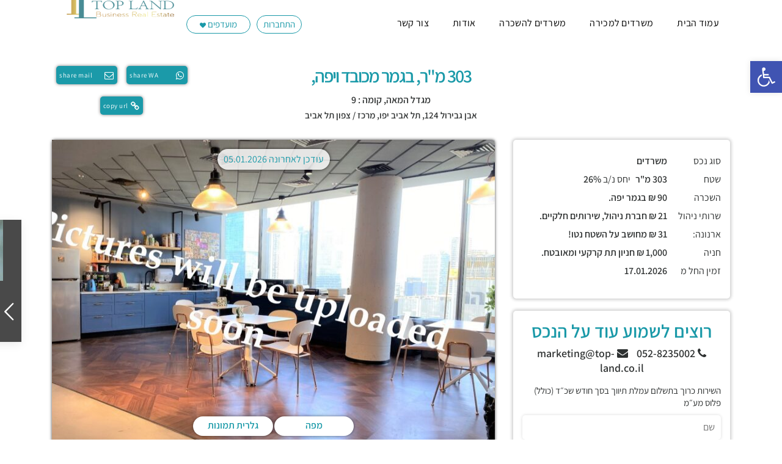

--- FILE ---
content_type: text/html; charset=UTF-8
request_url: https://top-land.co.il/properties/303-%D7%9E%D7%A8-%D7%91%D7%92%D7%9E%D7%A8-%D7%9E%D7%9B%D7%95%D7%91%D7%93-%D7%95%D7%99%D7%A4%D7%94/
body_size: 54625
content:
<!DOCTYPE html>
<html dir="rtl" lang="he-IL">
<head>
<meta charset="UTF-8" />
<meta name="viewport" content="width=device-width, initial-scale=1,user-scalable=no">
<link rel="pingback" href="https://top-land.co.il/xmlrpc.php" />
 

    
<meta name='robots' content='index, follow, max-image-preview:large, max-snippet:-1, max-video-preview:-1' />

	<!-- This site is optimized with the Yoast SEO plugin v25.3 - https://yoast.com/wordpress/plugins/seo/ -->
	<title>303 מ&quot;ר, בגמר מכובד ויפה, - טופ-לנד שיווק נדל&#039;&#039;ן עסקי</title>
<link data-rocket-preload as="style" href="https://fonts.googleapis.com/css?family=Poppins%3A300%2C400%2C500%2C600%2C700&#038;display=swap" rel="preload">
<link href="https://fonts.googleapis.com/css?family=Poppins%3A300%2C400%2C500%2C600%2C700&#038;display=swap" media="print" onload="this.media=&#039;all&#039;" rel="stylesheet">
<noscript><link rel="stylesheet" href="https://fonts.googleapis.com/css?family=Poppins%3A300%2C400%2C500%2C600%2C700&#038;display=swap"></noscript>
	<meta name="description" content="303 מ&quot;ר, בגמר מכובד ויפה, .משרד של 303 מ&quot;ר, בגמר מכובד ויפה, בבניין שמור ומבוקש, מיקום נגיש, קומה תשיעית, מאוד מואר, מחולק לחדרים מרווחים, חדר ישיבות מרשים, אזור אופן ספייס, עמדת" />
	<link rel="canonical" href="https://top-land.co.il/properties/303-מר-בגמר-מכובד-ויפה/" />
	<meta property="og:locale" content="he_IL" />
	<meta property="og:type" content="article" />
	<meta property="og:title" content="303 מ&quot;ר, בגמר מכובד ויפה, - טופ-לנד שיווק נדל&#039;&#039;ן עסקי" />
	<meta property="og:description" content="303 מ&quot;ר, בגמר מכובד ויפה, .משרד של 303 מ&quot;ר, בגמר מכובד ויפה, בבניין שמור ומבוקש, מיקום נגיש, קומה תשיעית, מאוד מואר, מחולק לחדרים מרווחים, חדר ישיבות מרשים, אזור אופן ספייס, עמדת" />
	<meta property="og:url" content="https://top-land.co.il/properties/303-מר-בגמר-מכובד-ויפה/" />
	<meta property="og:site_name" content="טופ-לנד שיווק נדל&#039;&#039;ן עסקי" />
	<meta property="article:modified_time" content="2026-01-05T09:04:43+00:00" />
	<meta property="og:image" content="https://top-land.co.il/wp-content/uploads/2023/04/אאאא4.jpg" />
	<meta property="og:image:width" content="1600" />
	<meta property="og:image:height" content="1200" />
	<meta property="og:image:type" content="image/jpeg" />
	<meta name="twitter:card" content="summary_large_image" />
	<meta name="twitter:label1" content="זמן קריאה מוערך" />
	<meta name="twitter:data1" content="דקה1" />
	<!-- / Yoast SEO plugin. -->


<link rel='dns-prefetch' href='//maps-api-ssl.google.com' />
<link rel='dns-prefetch' href='//fonts.googleapis.com' />
<link rel='dns-prefetch' href='//hcaptcha.com' />
<link href='https://fonts.gstatic.com' crossorigin rel='preconnect' />
<link rel="alternate" type="application/rss+xml" title="טופ-לנד שיווק נדל&#039;&#039;ן עסקי &laquo; פיד‏" href="https://top-land.co.il/feed/" />
<style id='wp-emoji-styles-inline-css' type='text/css'>

	img.wp-smiley, img.emoji {
		display: inline !important;
		border: none !important;
		box-shadow: none !important;
		height: 1em !important;
		width: 1em !important;
		margin: 0 0.07em !important;
		vertical-align: -0.1em !important;
		background: none !important;
		padding: 0 !important;
	}
</style>
<link rel='stylesheet' id='wp-block-library-rtl-css' href='https://top-land.co.il/wp-includes/css/dist/block-library/style-rtl.min.css?ver=6.6.1' type='text/css' media='all' />
<style id='classic-theme-styles-inline-css' type='text/css'>
/*! This file is auto-generated */
.wp-block-button__link{color:#fff;background-color:#32373c;border-radius:9999px;box-shadow:none;text-decoration:none;padding:calc(.667em + 2px) calc(1.333em + 2px);font-size:1.125em}.wp-block-file__button{background:#32373c;color:#fff;text-decoration:none}
</style>
<style id='global-styles-inline-css' type='text/css'>
:root{--wp--preset--aspect-ratio--square: 1;--wp--preset--aspect-ratio--4-3: 4/3;--wp--preset--aspect-ratio--3-4: 3/4;--wp--preset--aspect-ratio--3-2: 3/2;--wp--preset--aspect-ratio--2-3: 2/3;--wp--preset--aspect-ratio--16-9: 16/9;--wp--preset--aspect-ratio--9-16: 9/16;--wp--preset--color--black: #000000;--wp--preset--color--cyan-bluish-gray: #abb8c3;--wp--preset--color--white: #ffffff;--wp--preset--color--pale-pink: #f78da7;--wp--preset--color--vivid-red: #cf2e2e;--wp--preset--color--luminous-vivid-orange: #ff6900;--wp--preset--color--luminous-vivid-amber: #fcb900;--wp--preset--color--light-green-cyan: #7bdcb5;--wp--preset--color--vivid-green-cyan: #00d084;--wp--preset--color--pale-cyan-blue: #8ed1fc;--wp--preset--color--vivid-cyan-blue: #0693e3;--wp--preset--color--vivid-purple: #9b51e0;--wp--preset--gradient--vivid-cyan-blue-to-vivid-purple: linear-gradient(135deg,rgba(6,147,227,1) 0%,rgb(155,81,224) 100%);--wp--preset--gradient--light-green-cyan-to-vivid-green-cyan: linear-gradient(135deg,rgb(122,220,180) 0%,rgb(0,208,130) 100%);--wp--preset--gradient--luminous-vivid-amber-to-luminous-vivid-orange: linear-gradient(135deg,rgba(252,185,0,1) 0%,rgba(255,105,0,1) 100%);--wp--preset--gradient--luminous-vivid-orange-to-vivid-red: linear-gradient(135deg,rgba(255,105,0,1) 0%,rgb(207,46,46) 100%);--wp--preset--gradient--very-light-gray-to-cyan-bluish-gray: linear-gradient(135deg,rgb(238,238,238) 0%,rgb(169,184,195) 100%);--wp--preset--gradient--cool-to-warm-spectrum: linear-gradient(135deg,rgb(74,234,220) 0%,rgb(151,120,209) 20%,rgb(207,42,186) 40%,rgb(238,44,130) 60%,rgb(251,105,98) 80%,rgb(254,248,76) 100%);--wp--preset--gradient--blush-light-purple: linear-gradient(135deg,rgb(255,206,236) 0%,rgb(152,150,240) 100%);--wp--preset--gradient--blush-bordeaux: linear-gradient(135deg,rgb(254,205,165) 0%,rgb(254,45,45) 50%,rgb(107,0,62) 100%);--wp--preset--gradient--luminous-dusk: linear-gradient(135deg,rgb(255,203,112) 0%,rgb(199,81,192) 50%,rgb(65,88,208) 100%);--wp--preset--gradient--pale-ocean: linear-gradient(135deg,rgb(255,245,203) 0%,rgb(182,227,212) 50%,rgb(51,167,181) 100%);--wp--preset--gradient--electric-grass: linear-gradient(135deg,rgb(202,248,128) 0%,rgb(113,206,126) 100%);--wp--preset--gradient--midnight: linear-gradient(135deg,rgb(2,3,129) 0%,rgb(40,116,252) 100%);--wp--preset--font-size--small: 13px;--wp--preset--font-size--medium: 20px;--wp--preset--font-size--large: 36px;--wp--preset--font-size--x-large: 42px;--wp--preset--font-family--assistant: Assistant;--wp--preset--spacing--20: 0.44rem;--wp--preset--spacing--30: 0.67rem;--wp--preset--spacing--40: 1rem;--wp--preset--spacing--50: 1.5rem;--wp--preset--spacing--60: 2.25rem;--wp--preset--spacing--70: 3.38rem;--wp--preset--spacing--80: 5.06rem;--wp--preset--shadow--natural: 6px 6px 9px rgba(0, 0, 0, 0.2);--wp--preset--shadow--deep: 12px 12px 50px rgba(0, 0, 0, 0.4);--wp--preset--shadow--sharp: 6px 6px 0px rgba(0, 0, 0, 0.2);--wp--preset--shadow--outlined: 6px 6px 0px -3px rgba(255, 255, 255, 1), 6px 6px rgba(0, 0, 0, 1);--wp--preset--shadow--crisp: 6px 6px 0px rgba(0, 0, 0, 1);}:where(.is-layout-flex){gap: 0.5em;}:where(.is-layout-grid){gap: 0.5em;}body .is-layout-flex{display: flex;}.is-layout-flex{flex-wrap: wrap;align-items: center;}.is-layout-flex > :is(*, div){margin: 0;}body .is-layout-grid{display: grid;}.is-layout-grid > :is(*, div){margin: 0;}:where(.wp-block-columns.is-layout-flex){gap: 2em;}:where(.wp-block-columns.is-layout-grid){gap: 2em;}:where(.wp-block-post-template.is-layout-flex){gap: 1.25em;}:where(.wp-block-post-template.is-layout-grid){gap: 1.25em;}.has-black-color{color: var(--wp--preset--color--black) !important;}.has-cyan-bluish-gray-color{color: var(--wp--preset--color--cyan-bluish-gray) !important;}.has-white-color{color: var(--wp--preset--color--white) !important;}.has-pale-pink-color{color: var(--wp--preset--color--pale-pink) !important;}.has-vivid-red-color{color: var(--wp--preset--color--vivid-red) !important;}.has-luminous-vivid-orange-color{color: var(--wp--preset--color--luminous-vivid-orange) !important;}.has-luminous-vivid-amber-color{color: var(--wp--preset--color--luminous-vivid-amber) !important;}.has-light-green-cyan-color{color: var(--wp--preset--color--light-green-cyan) !important;}.has-vivid-green-cyan-color{color: var(--wp--preset--color--vivid-green-cyan) !important;}.has-pale-cyan-blue-color{color: var(--wp--preset--color--pale-cyan-blue) !important;}.has-vivid-cyan-blue-color{color: var(--wp--preset--color--vivid-cyan-blue) !important;}.has-vivid-purple-color{color: var(--wp--preset--color--vivid-purple) !important;}.has-black-background-color{background-color: var(--wp--preset--color--black) !important;}.has-cyan-bluish-gray-background-color{background-color: var(--wp--preset--color--cyan-bluish-gray) !important;}.has-white-background-color{background-color: var(--wp--preset--color--white) !important;}.has-pale-pink-background-color{background-color: var(--wp--preset--color--pale-pink) !important;}.has-vivid-red-background-color{background-color: var(--wp--preset--color--vivid-red) !important;}.has-luminous-vivid-orange-background-color{background-color: var(--wp--preset--color--luminous-vivid-orange) !important;}.has-luminous-vivid-amber-background-color{background-color: var(--wp--preset--color--luminous-vivid-amber) !important;}.has-light-green-cyan-background-color{background-color: var(--wp--preset--color--light-green-cyan) !important;}.has-vivid-green-cyan-background-color{background-color: var(--wp--preset--color--vivid-green-cyan) !important;}.has-pale-cyan-blue-background-color{background-color: var(--wp--preset--color--pale-cyan-blue) !important;}.has-vivid-cyan-blue-background-color{background-color: var(--wp--preset--color--vivid-cyan-blue) !important;}.has-vivid-purple-background-color{background-color: var(--wp--preset--color--vivid-purple) !important;}.has-black-border-color{border-color: var(--wp--preset--color--black) !important;}.has-cyan-bluish-gray-border-color{border-color: var(--wp--preset--color--cyan-bluish-gray) !important;}.has-white-border-color{border-color: var(--wp--preset--color--white) !important;}.has-pale-pink-border-color{border-color: var(--wp--preset--color--pale-pink) !important;}.has-vivid-red-border-color{border-color: var(--wp--preset--color--vivid-red) !important;}.has-luminous-vivid-orange-border-color{border-color: var(--wp--preset--color--luminous-vivid-orange) !important;}.has-luminous-vivid-amber-border-color{border-color: var(--wp--preset--color--luminous-vivid-amber) !important;}.has-light-green-cyan-border-color{border-color: var(--wp--preset--color--light-green-cyan) !important;}.has-vivid-green-cyan-border-color{border-color: var(--wp--preset--color--vivid-green-cyan) !important;}.has-pale-cyan-blue-border-color{border-color: var(--wp--preset--color--pale-cyan-blue) !important;}.has-vivid-cyan-blue-border-color{border-color: var(--wp--preset--color--vivid-cyan-blue) !important;}.has-vivid-purple-border-color{border-color: var(--wp--preset--color--vivid-purple) !important;}.has-vivid-cyan-blue-to-vivid-purple-gradient-background{background: var(--wp--preset--gradient--vivid-cyan-blue-to-vivid-purple) !important;}.has-light-green-cyan-to-vivid-green-cyan-gradient-background{background: var(--wp--preset--gradient--light-green-cyan-to-vivid-green-cyan) !important;}.has-luminous-vivid-amber-to-luminous-vivid-orange-gradient-background{background: var(--wp--preset--gradient--luminous-vivid-amber-to-luminous-vivid-orange) !important;}.has-luminous-vivid-orange-to-vivid-red-gradient-background{background: var(--wp--preset--gradient--luminous-vivid-orange-to-vivid-red) !important;}.has-very-light-gray-to-cyan-bluish-gray-gradient-background{background: var(--wp--preset--gradient--very-light-gray-to-cyan-bluish-gray) !important;}.has-cool-to-warm-spectrum-gradient-background{background: var(--wp--preset--gradient--cool-to-warm-spectrum) !important;}.has-blush-light-purple-gradient-background{background: var(--wp--preset--gradient--blush-light-purple) !important;}.has-blush-bordeaux-gradient-background{background: var(--wp--preset--gradient--blush-bordeaux) !important;}.has-luminous-dusk-gradient-background{background: var(--wp--preset--gradient--luminous-dusk) !important;}.has-pale-ocean-gradient-background{background: var(--wp--preset--gradient--pale-ocean) !important;}.has-electric-grass-gradient-background{background: var(--wp--preset--gradient--electric-grass) !important;}.has-midnight-gradient-background{background: var(--wp--preset--gradient--midnight) !important;}.has-small-font-size{font-size: var(--wp--preset--font-size--small) !important;}.has-medium-font-size{font-size: var(--wp--preset--font-size--medium) !important;}.has-large-font-size{font-size: var(--wp--preset--font-size--large) !important;}.has-x-large-font-size{font-size: var(--wp--preset--font-size--x-large) !important;}.has-assistant-font-family{font-family: var(--wp--preset--font-family--assistant) !important;}
:where(.wp-block-post-template.is-layout-flex){gap: 1.25em;}:where(.wp-block-post-template.is-layout-grid){gap: 1.25em;}
:where(.wp-block-columns.is-layout-flex){gap: 2em;}:where(.wp-block-columns.is-layout-grid){gap: 2em;}
:root :where(.wp-block-pullquote){font-size: 1.5em;line-height: 1.6;}
</style>
<link rel='stylesheet' id='pdfprnt_frontend-css' href='https://top-land.co.il/wp-content/plugins/pdf-print/css/frontend.css?ver=2.4.5' type='text/css' media='all' />
<link rel='stylesheet' id='wp-post-modal-css' href='https://top-land.co.il/wp-content/plugins/wp-post-modal/public/css/wp-post-modal-public.css?ver=1.0.0' type='text/css' media='all' />
<link rel='stylesheet' id='dashicons-css' href='https://top-land.co.il/wp-includes/css/dashicons.min.css?ver=6.6.1' type='text/css' media='all' />
<link rel='stylesheet' id='pojo-a11y-css' href='https://top-land.co.il/wp-content/plugins/pojo-accessibility/modules/legacy/assets/css/style.min.css?ver=1.0.0' type='text/css' media='all' />
<link rel='stylesheet' id='bootstrap-css' href='https://top-land.co.il/wp-content/themes/wpestate/css/bootstrap.min.css?ver=1.0' type='text/css' media='all' />
<link rel='stylesheet' id='bootstrap-theme-css' href='https://top-land.co.il/wp-content/themes/wpestate/css/bootstrap-theme.min.css?ver=1.0' type='text/css' media='all' />
<link rel='stylesheet' id='wpestate_style-css' href='https://top-land.co.il/wp-content/themes/wpestate/style.css?ver=1.0' type='text/css' media='all' />
<link rel='stylesheet' id='chld_thm_cfg_parent-rtl-css' href='https://top-land.co.il/wp-content/themes/wpestate//rtl.css?ver=6.6.1' type='text/css' media='all' />
<link rel='stylesheet' id='wpestate-child-style-css' href='https://top-land.co.il/wp-content/themes/wpestate-child/style.css?ver=1.0.0' type='text/css' media='all' />
<link rel='stylesheet' id='wpestate_media-css' href='https://top-land.co.il/wp-content/themes/wpestate/css/my_media.css?ver=1.0' type='text/css' media='all' />

<link rel='stylesheet' id='font-awesome.min-css' href='https://top-land.co.il/wp-content/themes/wpestate/css/fontawesome/css/font-awesome.min.css?ver=6.6.1' type='text/css' media='all' />
<link rel='stylesheet' id='fontello-css' href='https://top-land.co.il/wp-content/themes/wpestate/css/fontello.css?ver=6.6.1' type='text/css' media='all' />
<link rel='stylesheet' id='jquery.ui.theme-css' href='https://top-land.co.il/wp-content/themes/wpestate/css/jquery-ui.min.css?ver=6.6.1' type='text/css' media='all' />
<link rel='stylesheet' id='fancybox-css' href='https://top-land.co.il/wp-content/plugins/easy-fancybox/fancybox/1.5.4/jquery.fancybox.min.css?ver=6.6.1' type='text/css' media='screen' />
<link rel='stylesheet' id='bsf-Defaults-css' href='https://top-land.co.il/wp-content/uploads/smile_fonts/Defaults/Defaults.css?ver=6.6.1' type='text/css' media='all' />
<script type="text/javascript" src="https://top-land.co.il/wp-includes/js/jquery/jquery.min.js?ver=3.7.1" id="jquery-core-js"></script>
<script type="text/javascript" src="https://top-land.co.il/wp-includes/js/jquery/jquery-migrate.min.js?ver=3.4.1" id="jquery-migrate-js"></script>
<script type="text/javascript" id="wp-post-modal-js-extra">
/* <![CDATA[ */
var fromPHP = {"pluginUrl":"https:\/\/top-land.co.il\/wp-content\/plugins\/wp-post-modal\/public\/","breakpoint":"0","styled":"1","disableScrolling":"1","loader":"1","ajax_url":"https:\/\/top-land.co.il\/wp-admin\/admin-ajax.php","siteUrl":"https:\/\/top-land.co.il","restMethod":"1","iframe":"1","urlState":"","containerID":"#modal-ready","isAdmin":""};
/* ]]> */
</script>
<script type="text/javascript" src="https://top-land.co.il/wp-content/plugins/wp-post-modal/public/js/wp-post-modal-public.js?ver=1.0.0" id="wp-post-modal-js"></script>
<script type="text/javascript" src="https://top-land.co.il/wp-content/themes/wpestate/js/modernizr.custom.62456.js?ver=1.0" id="modernizr.custom.62456-js"></script>
<link rel="https://api.w.org/" href="https://top-land.co.il/wp-json/" /><link rel="EditURI" type="application/rsd+xml" title="RSD" href="https://top-land.co.il/xmlrpc.php?rsd" />
<meta name="generator" content="WordPress 6.6.1" />
<link rel='shortlink' href='https://top-land.co.il/?p=32308' />
<link rel="alternate" title="oEmbed (JSON)" type="application/json+oembed" href="https://top-land.co.il/wp-json/oembed/1.0/embed?url=https%3A%2F%2Ftop-land.co.il%2Fproperties%2F303-%25d7%259e%25d7%25a8-%25d7%2591%25d7%2592%25d7%259e%25d7%25a8-%25d7%259e%25d7%259b%25d7%2595%25d7%2591%25d7%2593-%25d7%2595%25d7%2599%25d7%25a4%25d7%2594%2F" />
<link rel="alternate" title="oEmbed (XML)" type="text/xml+oembed" href="https://top-land.co.il/wp-json/oembed/1.0/embed?url=https%3A%2F%2Ftop-land.co.il%2Fproperties%2F303-%25d7%259e%25d7%25a8-%25d7%2591%25d7%2592%25d7%259e%25d7%25a8-%25d7%259e%25d7%259b%25d7%2595%25d7%2591%25d7%2593-%25d7%2595%25d7%2599%25d7%25a4%25d7%2594%2F&#038;format=xml" />
<!-- site-navigation-element Schema optimized by Schema Pro --><script type="application/ld+json">{"@context":"https:\/\/schema.org","@graph":[{"@context":"https:\/\/schema.org","@type":"SiteNavigationElement","id":"site-navigation","name":"\u05e2\u05de\u05d5\u05d3 \u05d4\u05d1\u05d9\u05ea","url":"https:\/\/top-land.co.il\/"},{"@context":"https:\/\/schema.org","@type":"SiteNavigationElement","id":"site-navigation","name":"\u05de\u05e9\u05e8\u05d3\u05d9\u05dd \u05dc\u05de\u05db\u05d9\u05e8\u05d4","url":"https:\/\/top-land.co.il\/action\/sales\/"},{"@context":"https:\/\/schema.org","@type":"SiteNavigationElement","id":"site-navigation","name":"\u05de\u05e9\u05e8\u05d3\u05d9\u05dd \u05dc\u05d4\u05e9\u05db\u05e8\u05d4","url":"https:\/\/top-land.co.il\/city\/%d7%aa%d7%9c-%d7%90%d7%91%d7%99%d7%91-%d7%99%d7%a4%d7%95\/"},{"@context":"https:\/\/schema.org","@type":"SiteNavigationElement","id":"site-navigation","name":"\u05d0\u05d5\u05d3\u05d5\u05ea","url":"https:\/\/top-land.co.il\/%d7%90%d7%95%d7%93%d7%95%d7%aa\/"},{"@context":"https:\/\/schema.org","@type":"SiteNavigationElement","id":"site-navigation","name":"\u05e6\u05d5\u05e8 \u05e7\u05e9\u05e8","url":"https:\/\/top-land.co.il\/%d7%a6%d7%95%d7%a8-%d7%a7%d7%a9%d7%a8\/"}]}</script><!-- / site-navigation-element Schema optimized by Schema Pro -->        
        <meta property="og:image" content="https://top-land.co.il/wp-content/uploads/2023/04/אאאא4.jpg"/>
        <meta property="og:image:secure_url" content="https://top-land.co.il/wp-content/uploads/2023/04/אאאא4.jpg" />
        <meta property="og:description"        content=" משרד של 303 מ"ר, בגמר מכובד ויפה, בבניין שמור ומבוקש, מיקום נגיש, קומה תשיעית, מאוד מואר, מחולק לחדרים מרווחים, חדר ישיבות מרשים, אזור אופן ספייס, עמדת מזכירות עם פינת המתנה, מטבחון מסודר ..

&nbsp;

ניתן לקבל ריענון, שדרוג והתאמת הנכס לצרכי השוכר," />
        <style>
.h-captcha{position:relative;display:block;margin-bottom:2rem;padding:0;clear:both}.h-captcha[data-size="normal"]{width:303px;height:78px}.h-captcha[data-size="compact"]{width:164px;height:144px}.h-captcha[data-size="invisible"]{display:none}.h-captcha iframe{z-index:1}.h-captcha::before{content:"";display:block;position:absolute;top:0;left:0;background:url(https://top-land.co.il/wp-content/plugins/hcaptcha-for-forms-and-more/assets/images/hcaptcha-div-logo.svg) no-repeat;border:1px solid #fff0;border-radius:4px;box-sizing:border-box}.h-captcha::after{content:"The hCaptcha loading is delayed until user interaction.";font:13px/1.35 system-ui,-apple-system,Segoe UI,Roboto,Arial,sans-serif;display:block;position:absolute;top:0;left:0;box-sizing:border-box;color:red;opacity:0}.h-captcha:not(:has(iframe))::after{animation:hcap-msg-fade-in .3s ease forwards;animation-delay:2s}.h-captcha:has(iframe)::after{animation:none;opacity:0}@keyframes hcap-msg-fade-in{to{opacity:1}}.h-captcha[data-size="normal"]::before{width:300px;height:74px;background-position:94% 28%}.h-captcha[data-size="normal"]::after{padding:19px 75px 16px 10px}.h-captcha[data-size="compact"]::before{width:156px;height:136px;background-position:50% 79%}.h-captcha[data-size="compact"]::after{padding:10px 10px 16px 10px}.h-captcha[data-theme="light"]::before,body.is-light-theme .h-captcha[data-theme="auto"]::before,.h-captcha[data-theme="auto"]::before{background-color:#fafafa;border:1px solid #e0e0e0}.h-captcha[data-theme="dark"]::before,body.is-dark-theme .h-captcha[data-theme="auto"]::before,html.wp-dark-mode-active .h-captcha[data-theme="auto"]::before,html.drdt-dark-mode .h-captcha[data-theme="auto"]::before{background-image:url(https://top-land.co.il/wp-content/plugins/hcaptcha-for-forms-and-more/assets/images/hcaptcha-div-logo-white.svg);background-repeat:no-repeat;background-color:#333;border:1px solid #f5f5f5}@media (prefers-color-scheme:dark){.h-captcha[data-theme="auto"]::before{background-image:url(https://top-land.co.il/wp-content/plugins/hcaptcha-for-forms-and-more/assets/images/hcaptcha-div-logo-white.svg);background-repeat:no-repeat;background-color:#333;border:1px solid #f5f5f5}}.h-captcha[data-theme="custom"]::before{background-color:initial}.h-captcha[data-size="invisible"]::before,.h-captcha[data-size="invisible"]::after{display:none}.h-captcha iframe{position:relative}div[style*="z-index: 2147483647"] div[style*="border-width: 11px"][style*="position: absolute"][style*="pointer-events: none"]{border-style:none}
</style>
<style type="text/css">
#pojo-a11y-toolbar .pojo-a11y-toolbar-toggle a{ background-color: #4054b2;	color: #ffffff;}
#pojo-a11y-toolbar .pojo-a11y-toolbar-overlay, #pojo-a11y-toolbar .pojo-a11y-toolbar-overlay ul.pojo-a11y-toolbar-items.pojo-a11y-links{ border-color: #4054b2;}
body.pojo-a11y-focusable a:focus{ outline-style: solid !important;	outline-width: 1px !important;	outline-color: #FF0000 !important;}
#pojo-a11y-toolbar{ top: 100px !important;}
#pojo-a11y-toolbar .pojo-a11y-toolbar-overlay{ background-color: #ffffff;}
#pojo-a11y-toolbar .pojo-a11y-toolbar-overlay ul.pojo-a11y-toolbar-items li.pojo-a11y-toolbar-item a, #pojo-a11y-toolbar .pojo-a11y-toolbar-overlay p.pojo-a11y-toolbar-title{ color: #333333;}
#pojo-a11y-toolbar .pojo-a11y-toolbar-overlay ul.pojo-a11y-toolbar-items li.pojo-a11y-toolbar-item a.active{ background-color: #4054b2;	color: #ffffff;}
@media (max-width: 767px) { #pojo-a11y-toolbar { top: 50px !important; } }</style><style type='text/css'>.theme_slider_wrapper .carousel-indicators .active,.theme_slider_price,.agent_unit_phone:hover,.ll-skin-melon td.ui-datepicker-today .ui-state-default,.ll-skin-melon .ui-datepicker-header,.featured_property_widget_price,.featured_post_date,.islive:hover,.pagination > li > a:hover, .pagination > li > span:hover, .pagination > li > a:focus, .pagination > li > span:focus,.agent_taxonomy a:hover,.lighbox-image-close-floor, .lighbox-image-close,#compare_close_modal, #compare_close,.compare-action:hover,#gmap-control span.spanselected, #gmap-control span:hover, #street-view:hover,#gmapzoomplus_sh:hover, #gmapzoomminus_sh:hover, #slider_enable_street_sh:hover, #gmapzoomplus:hover, #gmapzoomminus:hover,.pagination > .active > span:hover, .pagination > .active > a:focus,.pagination > .active > span:focus,.pagination > .active > a:hover,.pagination > .active > a, .slider_container .slick-dots li.slick-active button:after,.testimonial-slider-container .slick-dots li.slick-active button:after,.sociala-my-listings,.featured_property_type2 .featured_price, .places_type_2_listings_no .listings_no,.ll-skin-melon td .ui-state-active,.ll-skin-melon td .ui-state-hover,.adv_search_tab_item.active,button.slick-prev.slick-arrow, button.slick-next.slick-arrow,.wpresidence_button,.comment-form #submit, #adv-search-header-3,.wpcf7-form input[type="submit"],.adv_results_wrapper #advanced_submit_2,.wpb_btn-info,#slider_enable_map:hover, #slider_enable_street:hover, #slider_enable_slider:hover,#colophon .social_sidebar_internal a:hover, #primary .social_sidebar_internal a:hover,.ui-widget-header,.slider_control_left, .slider_control_right,.single-content input[type="submit"] ,#slider_enable_slider.slideron,#slider_enable_street.slideron, #slider_enable_map.slideron ,.comment-form #submit,#add_favorites.isfavorite:hover,#add_favorites:hover,.carousel-control-theme-prev,.carousel-control-theme-next,#primary .social_sidebar_internal a:hover , #adv-search-header-mobile,#adv-search-header-1, .featured_second_line, .wpb_btn-info, .agent_contanct_form input[type="submit"]{background-color: #1a99a8!important;}.wpresidence_button{border:none;}.property_listing.places_listing .property_location,#adv_extended_close_adv,.property_categs a:hover,.agent_unit_phone:hover,.testimonial-slider-container .slick-prev.slick-arrow:hover, .testimonial-slider-container .slick-next.slick-arrow:hover,.featured_social-wrapper .fa:hover,.featured_property_type5 .featured_prop_price,.listing_price_featured4,.featured_property.featured_property_type1 .featured_prop_price,#infobox_title:hover, .info_details a:hover,input[type="checkbox"]:checked:before,.form-control.open .sidebar_filter_menu,.my_listings_act:hover a,.my_listings_act:hover,.property_menu li a:hover,.adres_area a,.adres_area,#print_page,.isnotfavorite,.property_location_image a:hover,.navigational_links a:hover,.property_agent_name a:hover,.icon_selected,.widget_categories li:before,#colophon .twitter_wrapper a,#primary .twitter_wrapper a,.testimonial-slider-container .slick-dots li button,.slider_container .slick-dots li button,.adv_extended_options_text i,#colophon .widget-container .filter_menu li:hover, .filter_menu li:hover,.form-control.open .filter_menu_trigger,.caret:after,.single-content p a:hover,.agent_unit_social a:hover,.featured_prop_price .price_label,.featured_prop_price .price_label_before,.compare_item_head .property_price,#grid_view:hover, #list_view:hover,#primary a:hover,.front_plan_row:hover,.adv_extended_options_text,.slider-content h3 a:hover,.agent_unit_social_single a:hover ,.adv_extended_options_text:hover ,.breadcrumb a:hover , .property-panel h4:hover,.featured_article:hover .featured_article_right, .info_details .prop_pricex,.info_details .infocur,#contactinfobox,.featured_property:hover h2 a,.blog_unit:hover h3 a,.blog_unit_meta .read_more:hover,.blog_unit_meta a:hover,.agent_unit:hover h4 a,.listing_filter_select.open .filter_menu_trigger,.wpestate_accordion_tab .ui-state-active a,.wpestate_accordion_tab .ui-state-active a:link,.wpestate_accordion_tab .ui-state-active a:visited,.theme-slider-price, .agent_unit:hover h4 a,.meta-info a:hover,.widget_latest_price,#colophon a:hover, #colophon li a:hover,.price_area, .property_listing:hover h4 a, .listing_unit_price_wrapper,a:hover, a:focus, .top_bar .social_sidebar_internal a:hover, .pagination > .active > span,.featured_prop_price,.user_loged i, #access .current-menu-item >a,.header_transparent #access .current-menu-item >a,#access .current-menu-parent>a, #access .current-menu-ancestor>a{color: #1a99a8;}#colophon .contact_widget_social_wrapper a:hover i,.ui-menu .ui-state-focus,#amount_wd, #amount,#amount_mobile,#amount_sh{color: #1a99a8!important;}.theme_slider_wrapper .carousel-indicators .active,.testimonial-slider-container .slick-prev.slick-arrow:hover, .testimonial-slider-container .slick-next.slick-arrow:hover,.pagination > li > a:hover, .pagination > li > span:hover, .pagination > li > a:focus, .pagination > li > span:focus,.agent_taxonomy a, #print_page,#add_favorites,.form-control:focus,#carousel-property-page-header .carousel-indicators .active img{border-color:#1a99a8 ;}.loader{border-left-color:#1a99a8 ;}.featured_article_title{border-top: 3px solid #1a99a8!important;}.adv_search_tab_item.active,.scrollon {border: 1px solid #1a99a8;}.form-control:focus,.form-control.open{border-color: #1a99a8;-webkit-box-shadow: inset 0 1px 1px rgba(0,0,0,.075), 0 0 8px #1a99a8;box-shadow: inset 0 1px 1px rgba(0,0,0,.075), 0 0 8px #1a99a8);}body,.wide {background-color: #ffffff;} .content_wrapper{ background-color: #ffffff;} .breadcrumb .active,.featured_article_righ,.property_location .inforoom, .property_location .infobath , .agent_meta , .blog_unit_meta a, .property_location .infosize,.sale_line , .meta-info a, .breadcrumb > li + li:before, .blog_unit_meta, .meta-info,.agent_position,.breadcrumb a {color: #1a99a8;}.header_transparent .your_menu,#header4_footer,#header4_footer .widget-title-header4,#header4_footer a,.submit_action,#access ul.menu >li>a,#access > .menu-main-menu-container > ul > li.menu-item-has-children >a:after,.your_menu,.your_menu:after,.user_menu{color: #ffffff;}.menu_user_picture{border-color:#ffffff;}.navicon:before, .navicon:after,.navicon{background: #ffffff; }#user_menu_open> li > a:hover, #user_menu_open> li > a:focus,.your_menu:hover:hover,.your_menu:hover:hover:after,#access .menu li:hover>a, #access .menu li:hover>a:active, #access .menu li:hover>a:focus, #access .menu li:hover>a:after,.header_type3_menu_sidebar #access .menu li:hover>a, .header_type3_menu_sidebar #access .menu li:hover>a:active, .header_type3_menu_sidebar #access .menu li:hover>a:focus,.customnav #access ul.menu >li>a:hover,#access ul.menu >li>a:hover,.hover_type_3 #access .menu > li:hover>a,.hover_type_4 #access .menu > li:hover>a,.hover_type_6 #access .menu > li:hover>a {color: #000000;}#access li:hover>a:after {color: #000000!important;}.hover_type_5 #access .menu > li:hover>a {border-bottom: 3px solid #000000;}.hover_type_6 #access .menu > li:hover>a {border: 2px solid #000000;}.hover_type_2 #access .menu > li:hover>a:before {border-top: 3px solid #000000;}.header_transparent .customnav #access > .menu-main-menu-container > ul > li.menu-item-has-children:hover >a:after, .hover_type_4 #access .menu > li:hover>a:after, .hover_type_4 #access .menu > li:hover>a,.header_transparent .your_menu:hover,.header_transparent .customnav #access ul.menu >li>a:hover,.header_transparent #access ul.menu >li>a:hover,.header_transparent .hover_type_3 #access .menu > li:hover>a,.header_transparent .hover_type_4 #access .menu > li:hover>a,.header_transparent .hover_type_6 #access .menu > li:hover>a {color: #fff;}.header_transparent .hover_type_5 #access .menu > li:hover>a {border-bottom: 3px solid #fff;}.header_transparent .hover_type_6 #access .menu > li:hover>a {border: 2px solid #fff;}.header_transparent .hover_type_2 #access .menu > li:hover>a:before {border-top: 3px solid #fff;}.header_type3_menu_sidebar .menu > li:hover,.hover_type_3 #access .menu > li:hover>a,.hover_type_4 #access .menu > li:hover>a {background: #ffffff!important;}.header_transparent .your_menu:hover,.customnav .your_menu:after,.customnav .your_menu,.customnav .submit_action,.customnav #access ul.menu >li>a{color: #444444;} .customnav .navicon:before, .customnav .navicon:after,.customnav .navicon{background: #444444;}#user_menu_open > li > a:hover,#user_menu_open > li > a:focus,.filter_menu li:hover,.sub-menu li:hover, #access .menu li:hover>a, #access .menu li:hover>a:active, #access .menu li:hover>a:focus{background-color: #ffffff;}#access .with-megamenu .sub-menu li:hover>a, #access .with-megamenu .sub-menu li:hover>a:active, #access .with-megamenu .sub-menu li:hover>a:focus,#access ul ul li.wpestate_megamenu_col_1 .megamenu-title:hover a, #access ul ul li.wpestate_megamenu_col_2 .megamenu-title:hover a, #access ul ul li.wpestate_megamenu_col_3 .megamenu-title:hover a, #access ul ul li.wpestate_megamenu_col_4 .megamenu-title:hover a, #access ul ul li.wpestate_megamenu_col_5 .megamenu-title:hover a, #access ul ul li.wpestate_megamenu_col_6 .megamenu-title:hover a,#user_menu_open> li > a:hover, #user_menu_open> li > a:focus,#access .menu ul li:hover>a,#access .sub-menu li:hover>a,#access .sub-menu li:hover>a:active, #access .sub-menu li:hover>a:focus {color: #000000;}body,a,label,input[type=text], input[type=password], input[type=email], input[type=url], input[type=number], textarea, .slider-content, .listing-details, .form-control, #user_menu_open i,#grid_view, #list_view, .listing_details a, .notice_area, .social-agent-page a, .prop_detailsx, #reg_passmail_topbar,#reg_passmail, .testimonial-text,.wpestate_tabs .ui-widget-content, .wpestate_tour .ui-widget-content, .wpestate_accordion_tab .ui-widget-content, .wpestate_accordion_tab .ui-state-default, .wpestate_accordion_tab .ui-widget-content .ui-state-default, .wpestate_accordion_tab .ui-widget-header .ui-state-default,.filter_menu{ color: #2e3131;}.caret, .caret_sidebar, .advanced_search_shortcode .caret_filter{ border-top-color:#2e3131;}.pagination > li > a,.pagination > li > span,.single-content p a,.featured_article:hover h2 a,.user_dashboard_listed a,.blog_unit_meta .read_more, .slider-content .read_more, .blog2v .read_more, .breadcrumb .active,.unit_more_x a, .unit_more_x{color: #1a99a8;}#colophon {background-color: #f6f7fc;}#colophon, #colophon a, #colophon li a ,#colophon .widget-title-footer{color: #1a99a8;}.sub_footer, .subfooter_menu a, .subfooter_menu li a {color: #1a99a8!important;}.sub_footer{background-color:#f6f7fc;}.top_bar_wrapper{background-color:#eeeeee;}.top_bar,.top_bar a,.top_bar i{color:#000000;}.wpresidence_button:hover,.twitter_wrapper, .slider_control_right:hover, .slider_control_left:hover, .comment-form #submit:hover, .carousel-control-theme-prev:hover, .carousel-control-theme-next:hover , .wpb_btn-info:hover, #advanced_submit_2:hover, #agent_submit:hover{background-color: #2e3131!important;}.icon_selected,.featured_prop_label {color: #2e3131!important;}#tab_prpg li{border-right: 1px solid #2e3131;} .mobile_user_menu li:hover,.mobilex-menu li:hover{background-color:#000000;}/*@import url('https://fonts.googleapis.com/css2?family=Open+Sans:wght@300;400;600;700;800&display=swap');.featured_div{display:none;}*/rs-fullwidth-wrap {margin-top: -40px;}body {font-size: 16px;}h1, h2, h3, h4, h5, h6, h1 a, h2 a, h3 a, h4 a, h5 a, h6 a {color: #2e3131;}b, strong {font-weight: 600;}.subfooter_menu li {margin-right: 15px;margin-left: 15px;}.subfooter_menu ul, .menu-footer-container ul {float: right;}.subfooter_menu {margin-left: 0;text-align: right;margin-right: 0;}body {font-family: "Assistant" !important;line-height: 20px;}.sub_footer {border-top: 2px solid #1a99a8;}#search_wrapper {top: 55% !important;}.places_type_2_content.h2 {position: absolute;text-align: center;color: #fff;width: 100%;top: auto;margin: 0;bottom: 10%;}.modalView .prop_title_zone_container {width: 100% !important;}.icon-fav-on-remove {background-color: #8E0E01;padding: 10px 10px 10px 5px !important;text-shadow: none !important;top:20px;left:0;right:unset;}.page-template-guest_favorites .fancybox-inline{color:#1a99a8;}.page-template-guest_favorites .pdfprnt-button.pdfprnt-button-pdf {color: #fff;font-size: 14px;border: 1px solid #1a99a8;display: inline-block;background: #1a99a8;font-weight: 600;border-radius: 3px;height: 20px;line-height: 15px;}.page-template-guest_favorites .pdfprnt-button.pdfprnt-button-pdf span{line-height: 1;padding: 0;margin: 0;}.page-template-guest_favorites #custom_html-7{display:none;}.page-template-user_dashboard_profile .top_bar {max-width: 1175px;padding: 9px 45px 0px 45px;}.designer_listing{position: relative;min-height: 0 !important;}.designer_listing .blog2v_content{position: absolute;bottom: 0;height: auto;width: 100%;right: 0;background: rgba(0,0,0,0.5);}.designer_listing .blog2v_content h4{margin: 10px 0;}.designer_listing .blog2v_content h4 a{color: #fff;}.designer_listing .designer_logo{position: absolute;display: block;width: 70px; height: 70px;background: #fff; border-radius: 50%;overflow: hidden;top: 5px;left: 5px;border: 2px solid #28AC32; }.designer_listing .designer_logo img{position: absolute;top: 0;bottom: 0;margin: auto;}.wpcf7-submit.wpresidence_button{width:100%;}button, input, optgroup, select, textarea {font: "Open Sans";}.wpcf7 input[type="url"], .wpcf7 input[type="email"], .wpcf7 input[type="tel"] {direction: rtl;}.form-control-hidden, .Cuctomeremail{display:none;}ul.designers_contact li{margin:15px 0;font-size:14px;}.widget-title-sidebar.logoDesigner img{width:100%;}.dashboard_menu_user_image {height: 350px;}.adv-search-1 .col-md-8 {padding-right: 7px;padding-left: 7px;float: right !important;}.search_wr_2 #advanced_submit_22 {border-radius: 20px !important;width: 15%;background: #1a99a8 !important;line-height: 1 !important;border: none;height: 36px;margin-top: 5px;float: left;padding: 0;font-size: 16px;font-weight: 400;}.search_wr_2 #adv_location:first-of-type {border-radius: 0 20px 20px 0 !important;padding-left: 13px !important;padding-right: 20px !important;width: 80%;margin: 0px;border: none;border-left: none;}.form-control:focus, .form-control.open {border-color: transparent;-webkit-box-shadow: none !important;box-shadow: none !important;}.comment-form #submit, .wpresidence_button {letter-spacing: 0;}.adv2_holder {background: #fff;border-radius: 50px;box-shadow: 0 0 5px rgba(0,0,0,0.3);}.login_links i, .top_bar i {width: auto;}.newsletter_form {width: 75%;height: 50px;border-bottom-left-radius: 50px;border-top-left-radius: 50px;}.newsletter_input {height: 50px;border-top-right-radius: 50px;border-bottom-right-radius: 50px;background-color: #28AC32;width: 25%;border-color: transparent;color: #fff;font-weight: 500;padding: 0px;font-size: 15px;}.newsletter input{box-shadow: 0 4px 16px -2px rgba(0,0,0,.1), 0 0 0 1px rgba(0,0,0,.02)!important;}input.newsletter_form {padding-left: 20px;}.newsletter_form:placeholder-shown {padding-left: 25px;}.newsletter{margin: 0px auto;left: 0px; right: 0px; text-align: center;}#search_wrapper.wrapper_search_is_float #search_wrapper_color {border-radius: 50px;}#adv_location:first-of-type {border-bottom-left-radius: 50px;border-top-left-radius: 50px; padding-left: 20px;}#advanced_submit_22 {border-top-right-radius: 50px;border-bottom-right-radius: 50px;}.submit_action {padding: 13px 30px;line-height: 14px;border: 2px solid #2e3131;margin-top: 16px;border-radius: 50px;}.header_transparent .submit_action {border-color: #fff;}.customnav .submit_action {line-height: 10px;color: #2e3131;border-color: #2e3131;margin-top: 12px;}.searchTitle{color: #fff;font-size: 3.5em;font-weight: 600;text-shadow: 1px 1px 3px #000;text-align: center;margin-bottom: 10px;display:none;}.adv-search-1 {background-color: rgba(0,0,0,0);border-radius: 10px;padding: 20px 20px 35px;}.adv-search-1 .col-md-10{float: right !important;}.catsFields{/*position: absolute;top: -44px;right: 25px; */width: 100%;clear: both;padding-top: 20px;text-align: left; }.catsFields label {padding: 7px 5px;color: #fff;cursor: pointer;font-size: 14px;font-weight: 600;vertical-align: bottom;margin: 0 2px;margin-bottom: 0px;display: inline-block;width: 85px;text-align: center;border-radius: 20px;background: #1a99a8;}.catsFields label a {color: #fff;}.catsFields label:hover a {color: #1a99a8;}.catsFields label.checkedCatString {padding: 7px 5px;color: #fff;cursor: none;font-size: 18px;font-weight: 600;vertical-align: bottom;margin: 0 2px 10px;display: inline-block;width: auto;text-align: center;border-radius: 0px;background: transparent;border: 1px solid transparent;text-shadow: 0 0 5px rgb(0, 0, 0);}.catsFields label {border: 1px solid #fff;margin-bottom: 10px;}.catsFields label:hover{background: #fff; color:#1a99a8;border: 1px solid #1a99a8;}.catsFields label.checkedCatString:hover{background: transparent; color:#fff;border: 1px solid transparent;}.catsFields label span{width: 18px;height: 18px;display: inline-block;border: 2px solid #fff;vertical-align: middle;border-radius: 50%;}.catsFields label.checkedCat span{background: #4cde62; background: -moz-radial-gradient(center, ellipse cover,#4cde62 0%, #56995c 100%); background: -webkit-radial-gradient(center, ellipse cover,#4cde62 0%,#56995c 100%); background: radial-gradient(ellipse at center,#4cde62 0%,#56995c 100%); filter: progid:DXImageTransform.Microsoft.gradient( startColorstr='#4cde62', endColorstr='#56995c',GradientType=1 ); }.catsFields label input[type=radio]{display: none;}button.slick-next.slick-arrow {left: auto;right: 15px;}/*.menu_user_picture, */.pdfprnt-button.pdfprnt-button-pdf{display:none;}.breadcrumb > li + li::before {font-family: "FontAwesome";padding: 0 5px;content: "\f104";}#pdf_page, #print_page, #wa_page, #mail_page, #link_page/*, #add_favorites.isfavorite, #add_favorites*/ {float: none;/*margin-left: 5px;margin-right: 5px;*/direction: rtl;cursor: pointer;/*margin-top: 0px;*/font-size: 11px;letter-spacing: 0.05em;color: #fff;border: none;line-height: 20px;background: #1b9aa9;border-radius: 5px !important;padding: 5px;box-shadow: 0 0 5px rgba(0,0,0,0.5);/*display:inline-block;*/}#pdf_page, #print_page, #wa_page, #mail_page, #link_page/*, #add_favorites.isfavorite, #add_favorites*/ {display: inline-block;margin: 10px 5px;width: 70px;text-align: left;}#wa_page, #mail_page{width:100px;}#pdf_page, #pdf_page:hover {background: #1b9aa9 url(/wp-content/themes/wpestate/img/pdfnew.png);background-size: 20px;background-position: center right;background-repeat: no-repeat;border: none;padding: 5px 12px;}#print_page, #print_page:hover {background: #1b9aa9 url(/wp-content/themes/wpestate/img/printnew.png);background-size: 20px;background-position: center right;background-repeat: no-repeat;border: none;padding: 5px 12px;}.prop_social i {font-size: 15px;margin-left: 0;color: #fff;float:right;margin-top:3px;}.modalView .master_header, .modalView .header_media, .modalView footer, .modalView .navigational_links{display:none;} .modalView .row_slider{clear:both;}.agent_listings_no {left: 0;right:auto;}.catsSearchMobile, .categSearchMobile{display:none;}.submit_action {float: left;margin-right: 20px;}.modal-wrapper.styled .modal .close-modal {position: absolute;top: -6px;right: 10px;font-size: 23px;color: #fff;cursor: pointer;z-index: 1;background: #000;border-radius: 50%;width: 32px;height: 32px;line-height: 1;}.modal-wrapper.styled .modal {width: 90%;margin: 50px auto;position: fixed;}.modal-wrapper.styled .modal iframe {width: 100%;height: 100%;position: absolute;top: 0;bottom: 0;left: 0;right: 0;}.carousel-inner > .item > a > img, .carousel-inner > .item > img, .img-responsive, .thumbnail a > img, .thumbnail > img {width: 100%;max-width: auto;}#carousel-listing-nav, #carousel-listing-nav1 {background-color: transparent;display:none;}.mediaWrapper {background: none;padding: 0;box-shadow: 0 0 5px rgba(0,0,0,0.7);border-radius: 5px;position: relative;}#carousel-listing button.slick-prev.slick-arrow::before, #carousel-listing1 button.slick-prev.slick-arrow::before,#floor-plans button.slick-prev.slick-arrow::before {content: "\e81b";font-family: "fontello";font-style: normal;font-weight: normal;font-size: 22px;line-height: 33px;margin-right: 2px;}#carousel-listing button.slick-next.slick-arrow::before, #carousel-listing1 button.slick-next.slick-arrow::before,#floor-plans button.slick-next.slick-arrow::before {content: "\e81c";font-family: "fontello";font-style: normal;font-weight: normal;font-size: 22px;line-height: 33px;margin-right: 0;}#carousel-listing button.slick-prev.slick-arrow, #carousel-listing button.slick-next.slick-arrow,#carousel-listing1 button.slick-prev.slick-arrow, #carousel-listing1 button.slick-next.slick-arrow,#floor-plans button.slick-prev.slick-arrow, #floor-plans button.slick-next.slick-arrow {width: 35px;height: 35px;cursor: pointer;color: #1b9aa9;font-size: 0px;padding-left: 8px;border: 2px solid #fff;position: absolute;top: 50%;background: #fff !important;z-index: 99;margin-top: -17px;opacity: 0.6;border-radius: 50%;-webkit-box-shadow: 0px 0px 10px 0px rgba(0,0,0,0.75);-moz-box-shadow: 0px 0px 10px 0px rgba(0,0,0,0.75);box-shadow: 0px 0px 10px 0px rgba(0,0,0,0.75);}#floor-plans button.slick-prev.slick-arrow, #floor-plans button.slick-next.slick-arrow{color:#000;}#carousel-listing, #carousel-listing1, #floor-plans {background-color: transparent;}.mediaTabWrapper {width: 100%;display: block;margin: 0;text-align: center;position: absolute;bottom: 15px;right: 0;}.mediaTab {width: 18%;display: inline-block;height: 32px;cursor: pointer;border: none;vertical-align: middle;background: #fff;color: #1a99a8;font-weight: 600;line-height: 30px;margin: 0 1px;border-radius: 50px;box-shadow: 0 0 5px rgba(0,0,0,0.5);}.mediaTab:hover {background: rgba(0,0,0,0.8);}.mediaWrapper .property-panel{margin-bottom: 3px;box-shadow: none !important;border-radius: 0 !important;}.mediaWrapper .panel-body {padding: 0 !important;}/*.mediaTab.mediaTabSlider{background:#666666 url(/wp-content/uploads/2020/07/tab5.png);background-size: contain;background-repeat: no-repeat;background-position: center;}.mediaTab.mediaTabMap{background:#666666 url(/wp-content/uploads/2020/07/tab1.png);background-size: contain;background-repeat: no-repeat;background-position: center;}.mediaTab.mediaTab3d{background:#666666 url(/wp-content/uploads/2020/07/tab3.png);background-size: contain;background-repeat: no-repeat;background-position: center;}.mediaTab.mediaTab3dd{background:#666666 url(/wp-content/uploads/2020/07/tab2.png);background-size: contain;background-repeat: no-repeat;background-position: center;}.mediaTab.mediaTabVideo{background:#666666 url(/wp-content/uploads/2020/07/tab4.png);background-size: contain;background-repeat: no-repeat;background-position: center;}*/.mediaTabContent{display:none;}.mediaTabContent:first-child{display:block;}.single-estate_property .slider_agent_image {width: 100%;float: left;height: 50px;background-size: contain;background-position: 50% 50%;background-repeat: no-repeat;margin-bottom: 10px;}.single-estate_property .agent_meta_slider span {font-weight: 400;float: none;margin-left: 0;}.single-estate_property .agent_meta_slider {font-weight: 600;}.logo img {max-width: 200px;max-height: 60px;}.single-estate_property .panel-group.property-panel{background: none;border-radius: 0;}.mainDetailsWrapper .panel , .single-estate_property .panel{background-color: transparent;margin: 0;padding: 0;}.mainDetailsWrapper .panel-body, .single-estate_property .panel-body {padding: 0;border-radius: 0;background: none !important;margin-top: 0;}.mainDetailsWrapper h4::after {content: "";}.mainDetailsWrapper .panel-title, .single-estate_property #property_description_title, .single-estate_property .panel-title {padding: 10px 15px 10px 0;color: #fff;background: #28AC32;border-radius: 5px 5px 0 0;}.mainDetailsItem{margin: 0 0 5px;padding: 0;color: #2e3131;font-weight: 600;line-height:20px;}.mainDetailsItem span{font-weight: 400;display: inline-block;margin-bottom: 5px;width: 85px;}.mainDetailsItem.ico1{background: url(/wp-content/uploads/2020/03/ico1.png);background-size: 40px;background-repeat: no-repeat;background-position: right center;}.mainDetailsItem.ico2{background: url(/wp-content/uploads/2020/03/ico2.png);background-size: 40px;background-repeat: no-repeat;background-position: right center;}.mainDetailsItem.ico3{background: url(/wp-content/uploads/2020/03/ico3.png);background-size: 40px;background-repeat: no-repeat;background-position: right center;}.mainDetailsItem.ico4{background: url(/wp-content/uploads/2020/03/ico4.png);background-size: 40px;background-repeat: no-repeat;background-position: right center;}.mainDetailsItem.ico5{background: url(/wp-content/uploads/2020/03/ico5.png);background-size: 40px;background-repeat: no-repeat;background-position: right center;}.mainDetailsItem.ico6{background: url(/wp-content/uploads/2020/03/ico6.png);background-size: 40px;background-repeat: no-repeat;background-position: right center;}.mainDetailsItem.ico7{background: url(/wp-content/uploads/2020/03/ico7.png);background-size: 40px;background-repeat: no-repeat;background-position: right center;}.prop_title_zone_menu{display:none;}#property_description{background: #F2F2F2;padding: 0;border-radius: 5px;-webkit-box-shadow: 0px 0px 10px 0px rgba(0,0,0,0.75);-moz-box-shadow: 0px 0px 10px 0px rgba(0,0,0,0.75);box-shadow: 0px 0px 10px 0px rgba(0,0,0,0.75); float:none;margin-bottom: 30px;}.descriptionInner{padding:0 20px 20px;}.single-estate_property .property-panel h4:hover{color:#fff;}.property-panel h4::after {margin-left: 20px;}.listing_detail {padding: 3px 15px;float: none !important;display: inline-block;}.single-estate_property .panel-body strong {float:none!important;font-weight: 600!important;}.single-estate_property .demo-icon.icon-check {color: #28AC32;}.fWrapper{text-align: center;}.fWrapper > div{display:inline-block;margin:0 10px;width: 100px;min-height: 145px;vertical-align: top;}.fWrapper > div strong{font-size:16px;}.clearfix{clear:both;}.pWrapper{text-align: center;}.pWrapper > div{display:inline-block;margin:0 10px;width: 300px;text-align: right;}.pWrapper > div strong {font-size: 16px;margin-top: 15px;display: block;}.pWrapper > div img{float:right;}.pWrapper > div span{color: #28AC32;font-size: 22px;font-weight: 600;}.property-panel h4 {font-size: 20px;}.dWrapper{text-align: center;}.dWrapper > div{display:inline-block;margin:0 10px;width: 300px;text-align: right;vertical-align: top;}.dWrapper > div > div{min-height: 70px;}.dWrapper > div strong {font-size: 16px;}.subunit_thumb {margin-right: 0;margin-top: 0px;float: right;margin-left: 20px;}.building{background: #F2F2F2;padding: 20px;border-radius: 5px;-webkit-box-shadow: 0px 0px 10px 0px rgba(0,0,0,0.75);-moz-box-shadow: 0px 0px 10px 0px rgba(0,0,0,0.75);box-shadow: 0px 0px 10px 0px rgba(0,0,0,0.75); float:none;margin-bottom: 30px; }.titleBuiding{border-bottom: 1px solid #666;padding-bottom: 5px;margin-bottom: 30px;}.gmapzoomplus_sh1 {background-color: #fff;color: #56cd94;font-size: 17px;position: absolute;top: 39px;right: 0px;width: 34px;height: 34px;cursor: pointer;font-weight: 300;line-height: 34px;text-align: center;box-sizing: border-box;z-index: 98;-webkit-transition: all 0.5s ease;-moz-transition: all 0.5s ease;-o-transition: all 0.5s ease;transition: all 0.5s ease;pointer-events: auto;border: 1px solid #ededed;line-height: 34px;box-shadow: 0 4px 16px -2px rgba(0,0,0,.1), 0 0 0 1px rgba(0,0,0,.02);}.gmapzoomplus_sh1.shortcode_control{left: 15px;padding-top: 0px;display: block;top: 15px;}.gmapzoomminus_sh1 {background-color: #ffffff;color: #61d09b;font-size: 17px;position: absolute;top: 281px;right: 0px;width: 34px;height: 34px;cursor: pointer;font-weight: 300;line-height: 38px;text-align: center;box-sizing: border-box;z-index: 98;-webkit-transition: all 0.5s ease;-moz-transition: all 0.5s ease;-o-transition: all 0.5s ease;transition: all 0.5s ease;pointer-events: auto;border: 1px solid #ededed;line-height: 34px;box-shadow: 0 4px 16px -2px rgba(0,0,0,.1), 0 0 0 1px rgba(0,0,0,.02);}.gmapzoomminus_sh1.shortcode_control{left: 15px;padding-top: 0px;top: 53px;display: block;}.slider_enable_street_sh1 {background-color: #ffffff;color: #20c063;font-size: 17px;border: 1px solid #ededed;position: absolute;left: 15px;width: 34px;height: 34px;cursor: pointer;font-weight: 300;padding: 0px 0px 0px 0px;box-sizing: border-box;z-index: 98;-webkit-transition: all 0.5s ease;-moz-transition: all 0.5s ease;-o-transition: all 0.5s ease;transition: all 0.5s ease;pointer-events: auto;top: 91px;display: block;text-align: center;line-height: 34px;}#googleMap_shortcode, #googleMap_shortcode1 {border-radius: 5px;}.googleMap_shortcode1{width: 100%;height: 100%;min-height: 400px;background: #F0F0F0;height:400px; }.googleMap_shortcode1 img {border: none !important;max-width: none !important;}.googleMap_shortcode1 .prop_detailsx {margin-top: 2px;}.gmapzoomplus_sh1:hover,.gmapzoomminus_sh1:hover,.slider_enable_street_sh1:hover{background-color: #61d09b;color: #fff;}.gmapzoomminus_sh1.shortcode_control,.gmapzoomplus_sh1.shortcode_control,.slider_enable_street_sh1 {float: right;left: auto;right: 15px;}.notice_area{margin-bottom: 0;background: none !important; font-weight: 600; }.notice_area .adres_area, .notice_area .adres_area a{color: #2e3131;}.menu-main-menu-container {height: 100%;display: block;max-width: 1110px;margin: 0 auto;}.master_header {border-bottom: none;}/*#access .current-menu-item > a{color:#000 !important;}*/.logo {height: 80px;padding-right: 0;display: inline-block;margin-top: 0px;float: left;}.logo img {left: 0;}.headInfo{float: left;padding: 10px 20px;}.header_type1.header_center #access {float: left;}body:not(.home) .header_type1.header_center #access {float: none;}.logo img {position: relative;}.customnav .logo img {top: 40%;}.home .customnav .logo img {top: 30%;}.headInfo ul {list-style-type: none;margin: 0;padding: 0;}.headInfo .widget-container {margin-bottom: 0;width: 100%;float: none;padding: 10px 0 0;}.headInfo24{font-size: 25px;color: #0c7f08;}.menu_user_picture {line-height: 25px;text-align: center;}.menu_user_picture a {color: #1a99a8;font-weight: 400;font-size: 15px;line-height: 28px;}.header_transparent .hover_type_4 .menu_user_picture a{color: #fff;}.menu_user_picture i {color: #1a99a8;}.navbar-fixed-top .menu_user_picture a, .header_transparent .hover_type_4.navbar-fixed-top .menu_user_picture a{color: #fff;}.navbar-fixed-top .menu_user_picture {line-height: 25px;}.menu_user_picture .fa.fa-heart{font-size: 10px;}.menu_user_picture {border: none;}.menu_user_picture {width: 105px;height: 30px;float: right;display: inline;background: #fff;border-radius: 50px;}.menu_user_picture:hover, .your_menu:hover, .user_menu .submit_action:hover {background: #1a99a8;color:#fff;}.menu_user_picture:hover a, .menu_user_picture:hover i{color:#fff}body:not(.home) .menu_user_picture,body:not(.home) .submit_action{border:1px solid #1a99a8;}.customnav .menu_user_picture {width: 105px;height: 30px;float: right;display: inline;background: #fff;border-radius: 50px;border:1px solid #1a99a8;}.customnav .menu_user_picture a {line-height: 26px;}.customnav .menu_user_picture i{color:#1a99a8}.customnav .menu_user_picture:hover, .customnav .your_menu:hover, .customnav .user_menu .submit_action:hover {background: #1a99a8;color:#fff !important;}.customnav .menu_user_picture a, .customnav .menu_user_picture i{color:#1a99a8;}.customnav .menu_user_picture:hover a, .customnav .menu_user_picture:hover i{color:#fff;}.mobile-trigger-user .menu_user_picture {border: 2px solid #28AC32;}.user_menu {float: right;border: none;}#user_menu_open {right: auto;left: auto;top: 40px;}#user_menu_open li{float: none;}.user_menu:hover {background: none;}.your_menu, .user_menu .submit_action {font-weight: 400;float: right;line-height: 28px;margin-right: 10px;text-transform: uppercase;padding: 0 10px;background: #fff;border-radius: 50px;height: 30px;color: #1a99a8;font-size:15px;}body:not(.home) .your_menu, body:not(.home) .user_menu .submit_action{border: 1px solid #1a99a8;}.listing_filters_head_outer{margin-left: calc(50.7% - 50vw);margin-right: calc(50.7% - 50vw);background: #f6f7fc;margin-bottom: 20px;}.customnav .your_menu, .customnav.user_menu .submit_action {background: #fff;color: #1a99a8;border:1px solid #1a99a8;}.user_menu .submit_action {border:0;margin: 0 10px 0 0;font-size: 15px;text-align: center;}.your_menu:hover {color: #fff !important;}/*.your_menu::after {content: "\f107";font-family: 'FontAwesome';font-size: 13px;color: #fff;margin-left: 4px;}*/.your_menu::after {content: "";font-family: 'FontAwesome';font-size: 13px;color: #fff;margin-left: 0;}#user_menu_u {font-size: 13px !important;}.user_menu.user_loged, #user_menu_u {padding: 0 0 0 10px;}.left-top-widet .user_menu{margin:0;padding:0;}.left-top-widet li{margin-left:-15px;}.left-top-widet .user_menu .submit_action{width: 150px;}#search_wrapper_color {opacity: 0 !important;}#adv_actions{background: #2e3131;color: #fff;font-size: 15px;font-weight: 600;}.adv_actions_outer{border-radius: 5px;background: #2e3131;border: 1px solid #fff;}#adv_actions .caret::after {color: #fff !important;}.updatedItemTime{position: absolute;bottom: 10px;color: #fff;padding: 3px 10px;font-weight: 400;width: 90px;text-align: center;left: 40%;margin: 0 auto;display: block;background: rgba(88,241,116,1);background: -moz-linear-gradient(top, rgba(88,241,116,1) 0%, rgba(13,131,11,1) 100%);background: -webkit-gradient(left top, left bottom, color-stop(0%, rgba(88,241,116,1)), color-stop(100%, rgba(13,131,11,1)));background: -webkit-linear-gradient(top, rgba(88,241,116,1) 0%, rgba(13,131,11,1) 100%);background: -o-linear-gradient(top, rgba(88,241,116,1) 0%, rgba(13,131,11,1) 100%);background: -ms-linear-gradient(top, rgba(88,241,116,1) 0%, rgba(13,131,11,1) 100%);background: linear-gradient(to bottom, rgba(88,241,116,1) 0%, rgba(13,131,11,1) 100%);filter: progid:DXImageTransform.Microsoft.gradient( startColorstr='#58f174', endColorstr='#0d830b', GradientType=0 );-webkit-box-shadow: 0px 0px 5px 0px rgba(0,0,0,0.75);-moz-box-shadow: 0px 0px 5px 0px rgba(0,0,0,0.75);box-shadow: 0px 0px 5px 0px rgba(0,0,0,0.75);border-radius:0px;line-height: 18px;}.updatedItemTime span{display:block;}.updatedItemTimeOuter{position: relative;height: 25px;}.property_listing h4, .property_listing1 h4 {margin-top: 0;float:none;}.itemGrayInfo{background: #f2f2f2;}.property_listing .itemGrayInfo{background: #fff;}.property_listing .carousel-control, .property_listing1 .carousel-control{top: 50%;}.property_listing .compare-action, .property_listing1 .compare-action{background: rgba(0,0,0,0.5);}.property_listing .compare-action:hover, .property_listing1 .compare-action:hover {background: #0c7f08;}.availableFrom{padding: 5px 20px;font-size: 18px;font-weight: 600;}.availableFrom span{color: #0c7f08;}.listingExcerpt{padding: 0 20px;}.icon-fav:not(.icon-fav-on-remove) {color: #fff;padding-top: 0;border-radius: 50%;background: #fff;text-align: center;box-shadow: 0 0 5px rgba(0,0,0,0.5);}.icon-fav:not(.icon-fav-on-remove)::before {content: "";display: block;background: url(/wp-content/themes/wpestate/img/favwhite.png);width: 20px;height: 20px;background-size: contain;background-position: center;background-repeat: no-repeat;margin: 6px 5px 5px 5px;}.icon-fav.icon-fav-on:not(.icon-fav-on-remove)::before {content: "";display: block;background: url(/wp-content/themes/wpestate/img/favgreen.png);width: 20px;height: 20px;background-size: contain;background-position: center;background-repeat: no-repeat;margin: 6px 5px 5px 5px;}.property_media.favoriteBut{top: 20px;height: 30px;}.property_listing img.listIcon, .property_listing1 img.listIcon {width: 18px;height: 18px;margin-top: -3px;}.listing_actions {z-index: 999;position: relative;}.property_listing h4 a{color:#1a99a8;}.property_listing h4{margin-top:15px;}.property_listing, .property_listing a, .property_listing table tbody tr td{color:#2e3131;}.property_listing a:hover{color:#1a99a8;}.listingExcerptGreen{color:#1a99a8;}.property_listing .carousel-control, .property_listing1 .carousel-control {opacity: 0.9;margin-top: 0px;bottom: 9px;width: 30px;height: 30px;color: #1a99a8 !important;background: rgba(255,255,255,0.7) !important;border-radius: 50%;font-weight: 700;}.property_listing .carousel-control i, .property_listing1 .carousel-control i {line-height: 30px;}.property_listing .right.carousel-control, .property_listing1 .right.carousel-control {right: 10px;left:auto;}h1, h2, h3, h4, h5, h6, h1 a, h2 a, h3 a, h4 a, h5 a, h6 a {font-family: Assistant;}.propertyListingHalfWidth{width: 49%;display: inline-block;padding: 1px 20px 10px;font-size: 13px;line-height: 18px;}.propertyListingHalfWidthSpan{font-weight: 600;}.propertyListingFullWidth table{width:100%;}.propertyListingFullWidth table td{border:none;padding:1px;}.propertyListingFullWidth table td:last-child{text-align:left;}.propertyListingFullWidth{width: 100%;display: inline-block;padding: 10px 25px 5px;font-size: 13px;line-height: 18px;}/*.propertyListingFullWidth .propertyListingHalfWidthSpan{margin-left: 10px;}*/.places_type_2_listings_no .listings_no {background: #fff !important;color: #1a99a8;}.home .master_header.wide .logo img {background: url(/wp-content/uploads/2022/06/TopLand_LogoW.png);background-size: contain;box-sizing: border-box;padding-left: 180px;background-repeat: no-repeat;width: 180px;height: 60px;margin-top: -15px !important;}.home .has_header_type1 .header_media {padding-top: 0;}.home .master_header.wide {width: 100%;background: none;position: fixed;}.home .master_header.wide.master_header_sticky {background: #fff;}.home .master_header.wide.master_header_sticky .header_wrapper.header_type1{margin-top: 0px;}.home .master_header.wide.master_header_sticky .logo img {background: none;padding-left: 0px;width: auto;height: 46px;margin-top: 0 !important;}.home .header_wrapper.header_type1 {background: none;margin-top: 10px;}nav#access {display: inline-block !important;height: 40px;float: right;margin: 0;max-width: none;background: none;}.home .customnav .menu_user_picture, .single-estate_property .customnav .menu_user_picture {width: 105px;height: 30px;}.home .submit_action, .single-estate_property .submit_action{color:#1a99a8 !important;}.home .customnav .submit_action,.customnav .single-estate_property .submit_action{border:1px solid #1a99a8 !important;}.home .submit_action:hover, .single-estate_property .submit_action:hover{color:#fff !important;}.home .header_wrapper.customnav {height: 50px;}.home .customnav .your_menu, .home .header_right.customnav .your_menu {line-height: 26px;color: #1a99a8 !important;}.home .customnav .your_menu:hover, .home .header_right.customnav .your_menu:hover {color: #fff !important;}.home .customnav #user_menu_open, .single-estate_property .customnav #user_menu_open {top: 50px;}.grayTitleWithShadow{margin-bottom: 30px;background: #F2F2F2;-webkit-box-shadow: 0px 5px 5px 0px rgba(0,0,0,0.5);-moz-box-shadow: 0px 5px 5px 0px rgba(0,0,0,0.5);box-shadow: 0px 5px 5px 0px rgba(0,0,0,0.5);}.agent_meta_slider {font-size: 16px;line-height: 24px;width: 100%;margin: -15px 0px 15px 0px;color: #2e3131;}.agent_meta_slider a{color: #2e3131;}.prop_title_zone {border-bottom: none;}.single-estate_property .prop_social{margin-top:0;}.prop_panel-title{font-size: 30px !important;color:#1a99a8;}.prop_panel-heading{margin-top: 10px;margin-bottom: 10px;padding-bottom: 0;}.propInfo20{width:20%;float:right;}.updatedItemTimeOuterSingle{display: block;position: absolute;z-index: 999;width: 100%;left: 0;top: 15px;text-align: center;}.updatedItemTimeOuterSingle .updatedItemTimeSingle{color: #1b9aa9;padding: 8px 10px;font-weight: 400;width: auto;text-align: center;display: inline-block;background: rgba(255, 255, 255, 0.8);-webkit-box-shadow: 0px 0px 5px 0px rgba(0,0,0,0.75);-moz-box-shadow: 0px 0px 5px 0px rgba(0,0,0,0.75);box-shadow: 0px 0px 5px 0px rgba(0,0,0,0.75);border-radius: 50px;line-height: 18px;}.prop_panel-heading-title{text-align: center;margin-top: 40px;}.prop_panel-heading-title h2{font-size: 40px;}.single-content {font-size: 15px;line-height: 20px;}.col-md-4.priceItem{float: right;margin-bottom: 30px;color: #28AC32;font-size: 20px;}.col-md-4.priceItem span{display: block;font-weight: 600;font-size: 16px;color:#2e3131;}.building_features {width: 20%;float: right;margin-bottom: 10px;padding: 0 10px;min-height: 85px;}.building_features_office {width: 33%;float: right;margin-bottom: 10px;padding: 0 10px;min-height: 70px;}.building_features span, .building_features_office span{display: block;font-weight: 600;font-size: 18px;margin-bottom: 5px;color: #1a99a8;}.multi_units_wrapper{padding:0 20px !important;}.buildingShow {display: block;background: #fff;border-radius: 50px;color: #1b9aa9;padding: 0;float: left;font-size: 20px;height: 30px;width: 30px;line-height: 31px;text-align: center;box-shadow: 0 0 5px rgba(0,0,0,0.3);}.readmorebuilding:hover .buildingShow{color: #fff;background: #1b9aa9;}#footer-widget-area .widget_nav_menu li::before {content: "\f105";font-family: "FontAwesome";font-weight: normal;font-style: normal;display: inline-block;text-decoration: inherit;font-size: 16px;padding: 0px 10px 0px 10px;color: #1a99a8;vertical-align: bottom;line-height: 1;}#footer-widget-area .widget_nav_menu a, #footer-widget-area .widget_nav_menu li a, #footer-widget-area a, #footer-widget-area {color: #8a8a8a!important;}#footer-widget-area .fa {width: 20px;text-align: center;color: #313131;font-size: 16px;}.transport span {display: block;font-weight: 600;font-size: 18px;margin-bottom:10px;}.buildingsListClick{float: right;}.mainDetailsWrapper p{font-size: 15px;line-height: 20px;margin-bottom: 10px;}#search_res{display: none;background: #fff;position: absolute;width:100%;width: 50%;margin: 0 20px;border: 1px solid #686463;border-radius: 0 0 5px 5px ;top: -10px;}#search_res strong{display: block;padding: 10px 15px;border-bottom: 1px solid #797979;color:#000;}#search_res .nothingFound{display: block;padding: 10px 15px;}#search_res a{display: block;padding: 10px 15px;border-bottom: 1px solid #797979;color: #000;font-weight: 600;}#search_res a:last-child{border-bottom: none;}#search_res a span{display: block;font-size: 11px;line-height: 18px;color: #7d7d7d;font-weight: 400;}#search_res a span .fa{font-size: 6px;vertical-align: middle;margin: 0 5px;}#search_res strong.cities{background: #f2f2f2 url(/wp-content/uploads/2020/08/3-8-05.png);background-repeat: no-repeat;background-position: 10px center;}#search_res strong.officesCentre{background: #f2f2f2 url(/wp-content/uploads/2020/08/3-8-08.png);background-repeat: no-repeat;background-position: 10px center;}.property_media.AvailableFrom {padding: 5px 5px 5px 10px;background: rgba(255,255,255,0.7);font-size: 14px;top: 20px;right: 0;left: auto;bottom: auto;color: #1a99a8;font-weight: 600;border-radius: 50px 0 0 50px;}.home.has_top_bar .has_header_type1 .header_media {padding-top: 0;}.xoxo li{white-space: nowrap;}body:not(.home) #access ul.menu > li > a {color: #000;}body:not(.home) .master_header {position: relative;}body:not(.home) .master_header.master_header_sticky {position: fixed;}.page-template p, .archive p{margin-bottom: 13px;line-height: 20px}.property_listing h4, .property_listing1 h4 {font-size: 22px;}.searchHead {float: left;margin-left: 0;margin-top: 0;position: relative;}.searchHead > .fa{position: absolute;left: 10px;top: 30%;}.searchHead #search_res {display: none;background: #fff;position: absolute;width: 100%;width: 100%;margin: 0;border: 1px solid #686463;border-radius: 0 0 5px 5px;top: 1px;z-index:999;}.searchHead #adv_location{border-color: #656565;border-radius: 5px;width: 242px;}#carousel-listing-nav1 .item.slick-slide {margin-left: 2px;cursor: pointer;margin-top: 0px;margin-bottom: 4px;}.listing_filters_head{background: transparent;position:relative;}.listing_filters_head .listing_filter_select {padding: 0px 0px 0px 15px;border: 1px solid transparent;border-radius: 50px;box-shadow: 0 0 5px rgba(0,0,0,0.3);color: #1a99a8;}.caret.caret_filter::after{left: -7px;}.listing_filters_head .listing_filter_select.categ {padding: 3px 10px 3px 10px;}.listing_filters_head .listing_filter_select.categ label{color: #1a99a8;}.listing_filters_head .listing_filter_select.categ input[type="checkbox"]:checked {background: #1a99a8;}.listing_filters_head .listing_filter_select.categ input[type="checkbox"] {margin-left: 0px;}.filter_menu_trigger {margin-top: 2px;padding: 2px 13px;}.listing_filters_head input[type="checkbox"] {border: 1px solid #1a99a8;margin-left: 5px;vertical-align: middle;border-radius: 50%;}.caret::after {content: "\f0d7";position: absolute;top: -14px;font: normal normal normal 14px/1 FontAwesome;font-size: 14px;color: #1a99a8 !important;left: -4px;font-size: 17px;-webkit-transition: all 0.25s ease;-moz-transition: all 0.25s ease;-o-transition: all 0.25s ease;transition: all 0.25s ease;}.listing_filters_head .caret.caret_filter::after{color:#000;content: "\f107";}.listing_filters_head .listing_filter_select .caret_filter {position: absolute;right: auto;top: 20px;left: 10px;}.listing_filters_head .listing_filter_select.open .filter_menu_trigger{color:#1a99a8;}/*.listing_filters_head .listing_filter_select.filter_categ{background: #fff url(/wp-content/uploads/2020/08/3-8-08.png);background-repeat: no-repeat;background-position: right 7px center;background-size: 20px;}.listing_filters_head .listing_filter_select.filter_cities{background: #fff url(/wp-content/uploads/2020/08/3-8-06.png);background-repeat: no-repeat;background-position: right 7px center;background-size: 20px;}.listing_filters_head .listing_filter_select.filter_areas{background: #fff url(/wp-content/uploads/2020/08/3-8-05.png);background-repeat: no-repeat;background-position: right 7px center;background-size: 14px;}.listing_filters_head .listing_filter_select.filter_square{background: #fff url(/wp-content/uploads/2020/08/3-8-04.png);background-repeat: no-repeat;background-position: right 7px center;background-size: 20px;}.listing_filters_head .listing_filter_select.filter_price{background: #fff url(/wp-content/uploads/2020/08/nis.png);background-repeat: no-repeat;background-position: right 7px center;background-size: 20px;}.listing_filters_head .listing_filter_select.filter_advanced{background: #fff url(/wp-content/uploads/2020/08/3-8-03.png);background-repeat: no-repeat;background-position: right 7px center;background-size: 20px;}*/.filter_menu{overflow-y: hidden;}.filter_square input, .filter_price input, #dateFrom, #dateTo {width: 48%;border: 1px solid #ccc;margin-bottom: 3px;border-radius: 5px;}#show_square, #show_price, #show_available{display: inline-block;text-align: center;color: #fff;background: #656565;padding: 10px 0;margin-bottom: 3px;width:48%;border: 1px solid #656565;}#clear_square, #clear_price, #clear_available {display: inline-block;text-align: center;color: #1a99a8;background: #fff;border: 1px solid #1a99a8;padding: 10px 0;margin-bottom: 0;width: 48%;border-radius: 5px;}.listing_filters_head .listing_filter_select.filter_type_search {padding: 0;overflow: visible;border: none;background: transparent;}.listing_filters_head .listing_filter_select.filter_type_search label {padding: 4px 10px;cursor: pointer;height: 30px;width: 46%;text-align: center;border-radius: 50px;box-shadow: 0 0 5px rgba(0,0,0,0.3);background: #fff;color: #1a99a8;font-size: 14px;margin: 0 2%;}.dropdown.listing_filter_select.filter_type_search {width: 245px;box-shadow: none;}.newbuildingslink {color: #1a99a8;display: block;background: #fff;box-shadow: 0 0 5px rgba(0,0,0,0.3);padding: 4px 10px;font-size: 14px;height: 30px;border-radius: 50px;float: right;margin: 10px 10px 0;}.listing_filters_head input[type="radio"]{display:none; }.listing_filters_head input[type="radio"]:checked + label {background: #1a99a8;color: #fff;} .resultsInfo{clear:both;}.dropdown-menu.filter_menu label{display: block;padding: 3px;font-size:14px;}.resultsInfo {text-align: right;margin: 20px 0 0px;font-size: 18px;color: #1a99a8;}#checkedItems.resultsInfo{margin: 10px 0 0px;}.secTitle{margin: 0 15px;}.checkedVal {background: transparent;display: inline-block;padding: 5px 10px;cursor: pointer;margin: 0 5px 5px;border: none;border-radius: 0;font-size: 13px;color: #1a99a8;}.propertyEnquire{margin-bottom: 0px;}.propertyEnquire input, .propertyEnquire textarea {width: 100% !important;margin-bottom: 10px !important;padding: 10px;background: #fff;border: none;font-size: 16px;font-family: "Assistant" !important;border-radius: 5px;box-shadow: 0 0 5px rgba(0,0,0,0.15);color:#2e3131;}.wpcf7-form .propertyEnquire input[type="submit"]{width: 100% !important;padding: 10px !important;background: #1a99a8;font-weight:600;}.prop_title_zone_container {width: 100%;}.wpcf7-form .propertyEnquire input[type="submit"]:hover{background: #1a99a8;}.mainDetailsWrapper .panel-body{padding: 25px 15px;}.mainDetailsWrapper .stopContact .panel-body{padding-bottom: 0;}.entry-prop, .prop_social, .notice_area, .adres_area{float:none;display:block;text-align: center;}.entry-prop.entry-title{padding-top: 20px;color: #1b9aa9;font-weight: 600;margin-bottom: 10px;}.adres_area {margin-bottom: 20px;font-weight: 600;}.prop_title_zone_container{margin: 0px auto;}#class_building{padding: 10px;width: 100%;}.filter_advanced #filter_advanced{width: 400px;}.filter_advanced #filter_advanced div{width: 49%;display: inline-block;vertical-align: top;}/* --------------------------------------------------------------- *//*.single-estate_property .wide, .single-estate_property .prop_title_zone, .single-estate_property .content_wrapper {background-color: #f5f8fa;}*/.single-estate_property #pdf_page, .single-estate_property #print_page, .single-estate_property #add_favorites.isfavorite, .single-estate_property #add_favorites{border-radius: 0;}.single-estate_property #add_favorites {border: none;float: none;color: #1a99a8;background: none;box-shadow: none;font-size: 14px;font-weight: 600;}.single-estate_property .icon-fav:not(.icon-fav-on-remove)::before {content: "";display: block;background: url(/wp-content/themes/wpestate/img/favwhite.png);width: 20px;height: 20px;background-size: contain;background-position: center;background-repeat: no-repeat;margin: 0;float: left;}.single-estate_property .icon-fav.icon-fav-on:not(.icon-fav-on-remove)::before {content: "";display: block;background: url(/wp-content/themes/wpestate/img/favgreen.png);width: 20px;height: 20px;background-size: contain;background-position: center;background-repeat: no-repeat;margin: 0;float: left;}.single-estate_property .prop_title_zone_container {padding: 0;}.single-estate_property .row_slider {max-width: 1200px;margin: 10px auto 0;}.single-estate_property .panel-group.property-panel .property-panel-contact{display: none;}/*.single-estate_property .prop_social {margin-bottom: 20px;}*/.single-estate_property .prop_social {position: absolute;left: 0;top: 10%;z-index:999;}.modalView.single-estate_property .row_slider {max-width: 1200px;margin: 40px auto 0;}.single-estate_property .prop_title_zone_container, .single-estate_property .mainDetailsWrapper .panel-group.property-panel , .blockWrapper{background: #fff;-webkit-box-shadow: 0px 0px 5px 2px rgba(0, 0, 0, 0.2);box-shadow: 0px 0px 5px 2px rgba(0, 0, 0, 0.2);border-radius: 5px;}.single-estate_property .single-content.listing-content .prop_title_zone_container, .blockWrapper .mainDetailsWrapper {background: none;-webkit-box-shadow: unset;box-shadow: none;}.blockWrapper{padding: 0 20px 20px;margin-bottom: 30px;}.content_wrapper {padding: 15px 15px 0px 15px;}.single-estate_property .single-content iframe{width:100%;}/* --------------------------------------------------------------- */.page-template-advanced_search_results .ui-widget-header {border: none;background: rgba(88,241,116,1);background: -moz-linear-gradient(top, rgba(88,241,116,1) 0%, rgba(13,131,11,1) 100%);background: -webkit-gradient(left top, left bottom, color-stop(0%, rgba(88,241,116,1)), color-stop(100%, rgba(13,131,11,1)));background: -webkit-linear-gradient(top, rgba(88,241,116,1) 0%, rgba(13,131,11,1) 100%);background: -o-linear-gradient(top, rgba(88,241,116,1) 0%, rgba(13,131,11,1) 100%);background: -ms-linear-gradient(top, rgba(88,241,116,1) 0%, rgba(13,131,11,1) 100%);background: linear-gradient(to bottom, rgba(88,241,116,1) 0%, rgba(13,131,11,1) 100%);filter: progid:DXImageTransform.Microsoft.gradient( startColorstr='#58f174', endColorstr='#0d830b', GradientType=0 );}.page-template-advanced_search_results .ui-state-default, .page-template-advanced_search_results .ui-widget-content .ui-state-default, .page-template-advanced_search_results .ui-widget-header .ui-state-default {color: #666;}.page-template-advanced_search_results .ui-state-highlight, .page-template-advanced_search_results .ui-widget-content .ui-state-highlight, .page-template-advanced_search_results .ui-widget-header .ui-state-highlight {border: 1px solid #666;color: #0c7f08;}.modalView .prop_title_zone_container {width: auto;margin: 0px auto 0;}.modalView .entry-prop {margin-top: 0;}.modalView{overflow-x: hidden;}.home #access a, .home #user_menu_u {line-height: 40px !important;}#access a, #user_menu_u {line-height: 75px !important;}.master_header_sticky #access a, .master_header_sticky #user_menu_u {line-height: 60px !important;}.home .master_header_sticky #access a, .home .master_header_sticky #user_menu_u {line-height: 50px !important;}.headInfo {padding: 25px 20px;}.master_header_sticky .headInfo {padding: 17px 20px;}.home .headInfo{padding: 5px 20px;}.home .master_header_sticky .headInfo{padding: 10px 20px;}.customnav .menu_user_picture {width: 105px;height: 30px;}.customnav .submit_action {color: #1a99a8;}.customnav .your_menu, .header_right.customnav .your_menu {line-height: 25px;color: #1a99a8 !important;border: 1px solid #1a99a8;}.home #user_menu_open {top: 40px;}#user_menu_open {top: 75px;}.dropdown.listing_filter_select.filter_type_search{float:left;}.officesListFilter, .buildingListFilter{display:none;}#checkedItems{text-align: right;}.checkedVal.removeAllFLTR {display: none;padding: 0 20px;float: none;margin-top: 0;height: 30px;line-height: 27px;background: #fff;border: 1px solid #1a99a8;border-radius: 50px;}.property_listing:hover, .property_listing1:hover {box-shadow: 0 4px 16px -2px rgba(0,0,0,.3), 0 0 0 1px rgba(0,0,0,.02);cursor: unset;}#filter_classBBB{width:100% !important;}#filter_classBBB label{display: inline-block;width: 23%;}.favsocbuttons {position: absolute;top: 5px;z-index: 999;left: 10px;border: 1px solid #1a99a8;padding: 5px 0px 5px 10px;border-radius: 50px;}#add_favorites:hover{background: none !important;}.shareSocial{color: #fff;font-size: 22px;text-shadow: 0px 0px 6px #0C7F08;cursor:pointer;position: relative;display: inline-block;}.shareSocial .shareSocialLinks{display: none;position: absolute;top: 30px;right: -10px;}.single-estate_property .social_share_wrapper{display:none;}.slick-track{display: flex !important;}.slick-slide{height: inherit !important;}.slick-slide a{display: block;height: 100%;text-align: center;}/*.slick-slide img {object-fit: cover;height: 100%;}*/.slick-slide img {max-height: 508px;height:100%;display: inline-block;z-index: 999;position: relative;border-radius: 5px;}#carousel-listing {padding-bottom: 0;}.bgslideIMG{display: block;position: absolute;left: 0;top: 0;width: 100%;height: 100%;z-index: 1;filter: blur(8px);-webkit-filter: blur(8px);background-size: cover !important;background-position: center !important;opacity: 0.5;}/*.buildingsListClick a{display: block;text-align: center;width: 90%;margin: 0 auto 15px;color: #fff;background: rgba(88,241,116,1);background: -moz-linear-gradient(top, rgba(88,241,116,1) 0%, rgba(13,131,11,1) 100%);background: -webkit-gradient(left top, left bottom, color-stop(0%, rgba(88,241,116,1)), color-stop(100%, rgba(13,131,11,1)));background: -webkit-linear-gradient(top, rgba(88,241,116,1) 0%, rgba(13,131,11,1) 100%);background: -o-linear-gradient(top, rgba(88,241,116,1) 0%, rgba(13,131,11,1) 100%);background: -ms-linear-gradient(top, rgba(88,241,116,1) 0%, rgba(13,131,11,1) 100%);background: linear-gradient(to bottom, rgba(88,241,116,1) 0%, rgba(13,131,11,1) 100%);filter: progid:DXImageTransform.Microsoft.gradient( startColorstr='#58f174', endColorstr='#0d830b', GradientType=0 );padding: 5px 0;border:none;}.buildingsListClick a:hover{color: #fff;background: rgba(88,241,116,1);background: -moz-linear-gradient(top,rgba(13,131,11,1)0%, rgba(88,241,116,1) 100%);background: -webkit-gradient(left top, left bottom, color-stop(0%, rgba(13,131,11,1)), color-stop(100%, rgba(88,241,116,1)));background: -webkit-linear-gradient(top, rgba(13,131,11,1) 0%, rgba(88,241,116,1) 100%);background: -o-linear-gradient(top, rgba(13,131,11,1) 0%, rgba(88,241,116,1) 100%);background: -ms-linear-gradient(top, rgba(13,131,11,1) 0%, rgba(88,241,116,1) 100%);background: linear-gradient(to bottom, rgba(13,131,11,1) 0%, rgba(88,241,116,1) 100%);filter: progid:DXImageTransform.Microsoft.gradient( startColorstr='#0d830b', endColorstr='#58f174', GradientType=0 );border:none;}*/.buildingsListClick a {display: block;text-align: right;width: 90%;margin: 0 auto 15px;color: #000;/*padding: 0 20px 0 0;*/padding: 0;border: none;position:relative;text-decoration: underline;}.buildingsListClick a:hover{color: #000;border:none; text-decoration: underline; }/*.buildingsListClick a::before {content: "";display: block;background: rgba(13,131,11,1);width: 7px;height: 7px;border-radius: 50%;position: absolute;top: 7px;right: 5px;}*//*----------------------------------------*/.eapps-google-maps-bar-content-item {position: relative !important;}.eapps-google-maps-bar-content{overflow: auto !important;display: flex !important;flex-direction: column !important;}.eapps-google-maps-bar-content-item::after {position: relative !important;}.eapps-google-maps-bar-content-item {position: relative !important;right: 0 !important;}.eapps-google-maps-bar-content > div:nth-child(1){order: 2;}.eapps-google-maps-bar-content > div:nth-child(2){order: 1;}#eapps-google-maps-1 .eapps-google-maps-bar-container{background: #fff !important;}.eapps-google-maps-bar-button {background-color: transparent !important;}.eapps-google-maps-bar-filters-item {display: inline-block !important;text-align: right !important;width: 50%;margin: 5px 0 !important;}.eapps-google-maps-bar-filters-item span::before {left: unset !important;margin-right: 0 !important;right: 0 !important;margin-left:5px !important;}.eapps-google-maps-bar-filters-item span::after {top: 4px !important;left: unset !important;right: 4px !important;}.eapps-google-maps-bar-filters-item span {padding-left: 0 !important;padding-right: 25px !important;}.eapps-google-maps-bar-button-back-icon, .eapps-google-maps-bar-button-icon {display: none !important;}.eapps-google-maps-bar-actions span{font-size:14px !important;}/*-----------------map last update----------------------- .eapps-google-maps-bar-content > div:nth-child(1),*/ .eapps-google-maps-bar-toggle, .eapps-google-maps-bar-header {display: none !important;}.eapps-google-maps-bar-content > div:nth-child(1){display: block;width: 100%;height: 200px;border: 1px solid #eee;border-width: 0 1px 0px 1px;}.eapps-google-maps-bar-container {width: 100% !important;height: auto !important;bottom: 0 !important;top: unset !important;left:0 !important;}.eapps-google-maps-bar-filters-item {width: auto !important;margin: 5px 10px !important;}.eapps-google-maps-bar-filters {border: 1px solid #eee !important;}.eapps-google-maps-bar-opened .eapps-google-maps-map-container {width: 100% !important;left: 0 !important;}.eapps-google-maps-bar-list-item {padding: 0px 12px !important;}.eapps-google-maps-bar-list-item-info-item {margin: 5px 0 !important;}.showItemsClose, .showItemsOpen{float: left;display: block;background: #1b9aa9;color: #fff;cursor: pointer;padding: 2px 10px;margin-top: 4px;}.showItemsOpen{display:none;}.eapps-google-maps-bar-container{position:relative !important;}.eapps-google-maps-inner {display: flex;flex-direction: column-reverse;}.eapps-google-maps-map-container {position: relative !important;}/*----------------------------------------*/.prop_title_zone_container_inner{background: #fff;position: relative;/*-webkit-box-shadow: 0px 0px 5px 2px rgba(0, 0, 0, 0.05);box-shadow: 0px 0px 5px 2px rgba(0, 0, 0, 0.05);*/}.filterLock{position: absolute;top: 0;bottom: 0;left: 0;right: 0;z-index: 99999;background: rgba(0,0,0,0.1);display:none;}.messagebox_text{margin-top:20px;}.property_unit_carousel .carousel-inner > .item > a > img {width: 100%;max-width: 1000px !important;height: 240px;object-fit: cover;}.listing-unit-img-wrapper {width: 100%;border-radius: 5px;}.property_listing .carousel, .property_listing1 .carousel {width: 100%;}p{line-height: 20px;}.searchBut{width: 100%;display: block;text-align: center;color: #fff !important;background: #656565;padding: 10px 0;margin-bottom: 3px;border: 1px solid #656565;}.propertyEnquire textarea{height:60px;}.propertyEnquire .ajax-loader{display:none !important;}.propertyListingHalfWidth td{white-space: nowrap;}.page-template-guest_favorites input[type="text"], .page-template-guest_favorites input[type="tel"], .page-template-guest_favorites input[type="password"], .page-template-guest_favorites input[type="email"], .page-template-guest_favorites input[type="url"], .page-template-guest_favorites input[type="number"], .page-template-guest_favorites textarea {padding: 10px 10px 10px 10px;background: #F2F2F2 !important;border: 1px solid #CACACA !important;}.places_type_2_listings_no .listings_no {padding: 10px 15px 10px 15px !important;line-height: 18px;font-size: 18px;font-weight: 500;border-radius: 4px;width: 85%;}/*.places_type_2_content.h2 {margin-top: -22px;}*/#search_wrapper.wrapper_search_is_float {width: 50%;}.listing_filters_head .listing_filter_select {height: 30px;}.sectionFltr.sec2 .buildingListFilter .listing_filter_select, .sectionFltr.sec2 .officesListFilter .listing_filter_select{width: 15.5%;}.property_listing, .property_listing1 {border-radius: 5px;padding: 5px;}/*************************************************************************************/.stickyContact {position: fixed;z-index: 101;}.stopContact {position: relative;z-index: 101;}.row_slider.row_slider_head .mediaTabContent.mediaTabContentSlider{max-height:500px;overflow: hidden;position:relative;}.lds-spinner {display: block ;width: 80px;height: 80px;position: absolute;z-index: 999;right: 0;top: 50%;margin-right: 50%;margin-left: auto;transform: translate(50%,-50%);}.lds-spinner div {transform-origin: 40px 40px;animation: lds-spinner 1.2s linear infinite;}.lds-spinner div:after {content: " ";display: block;position: absolute;top: 3px;left: 37px;width: 6px;height: 18px;border-radius: 20%;background: #4D4D4D;}.lds-spinner div:nth-child(1) {transform: rotate(0deg);animation-delay: -1.1s;}.lds-spinner div:nth-child(2) {transform: rotate(30deg);animation-delay: -1s;}.lds-spinner div:nth-child(3) {transform: rotate(60deg);animation-delay: -0.9s;}.lds-spinner div:nth-child(4) {transform: rotate(90deg);animation-delay: -0.8s;}.lds-spinner div:nth-child(5) {transform: rotate(120deg);animation-delay: -0.7s;}.lds-spinner div:nth-child(6) {transform: rotate(150deg);animation-delay: -0.6s;}.lds-spinner div:nth-child(7) {transform: rotate(180deg);animation-delay: -0.5s;}.lds-spinner div:nth-child(8) {transform: rotate(210deg);animation-delay: -0.4s;}.lds-spinner div:nth-child(9) {transform: rotate(240deg);animation-delay: -0.3s;}.lds-spinner div:nth-child(10) {transform: rotate(270deg);animation-delay: -0.2s;}.lds-spinner div:nth-child(11) {transform: rotate(300deg);animation-delay: -0.1s;}.lds-spinner div:nth-child(12) {transform: rotate(330deg);animation-delay: 0s;}@keyframes lds-spinner {0% {opacity: 1;}100% {opacity: 0;}}.colorspan span{color:#8a8a8a !important;font-weight: 500;}.prop_panel-title.agform{color:#1a99a8 !important;text-align:center;margin-bottom:5px;}div.agform{text-align: center;font-size:18px;margin-bottom: 5px;}.property-panel-contact .wpcf7-spinner {display: none;}.single-estate_property .main_wrapper{-webkit-box-shadow: none;-moz-box-shadow: none;box-shadow: none;}.readmorebuilding{background: #bae1e5;text-align: right;padding: 30px 20px;border-radius: 5px;}.readmorebuilding .prop_panel-title {font-size: 22px !important;color: #fff;}.buildInfo span {color:#1a99a8 !important;}.pagination{background: #bae1e5;border-radius: 5px;padding: 20px 0;text-align: center;}.pagination > li {float: none;display: inline-block;}.pagination > li.roundleft {margin-left: 20px;}.pagination > li.roundright {margin-right: 20px;}.pagination > li.roundleft a, .pagination > li.roundright a {border-radius: 50%;font-size: 30px;box-shadow: 0 0 5px rgba(0,0,0,0.3);width: 39px;height: 39px;display: block;line-height: 34px;text-align: center;background: #fff !important;color: #1a99a8 !important;}.pagination > li.roundleft a:hover, .pagination > li.roundright a:hover {background: #1a99a8 !important;color: #fff !important;}.pagination > .active > a, .pagination > .active > a:hover{background: transparent !important;color: #1a99a8 !important;font-size: 22px;border: none;width: 20px;}.pagination > li > a, .pagination > li > span {background: none;color: #2e3131 !important;font-weight: 600;border: none;width: 20px;font-size: 22px;}.pagination > li > a:hover, .pagination > li > span:hover{color: #1a99a8 !important;background: none !important;}.footercontactform{max-width: 100%;display: block;margin: 0 auto;}.footercontactformtitle {display: block;font-size: 30px;font-weight: 600;margin-bottom: 10px;line-height: 35px;}.footercontactformsubtitle{display: block;font-size: 18px;font-weight: bold;color: #1a99a8;margin-bottom: 20px;}#eapps-google-maps-1 .eapps-google-maps-bar-filters-item span::after {background-color: #1b9aa9 !important;}.user_dashboard_links .user_tab_active {background-color: #1b9aa9;}.page-template-user_dashboard_favorite #custom_html-7,.page-template-user_dashboard_profile #custom_html-7,.page-template-user_dashboard_searches #custom_html-7{display:none;}.page-template-user_dashboard_searches .listing_filters_head .listing_filter_select.categ input[type="checkbox"] {float: left;margin-top: 4px;}.page-template-user_dashboard_searches input[type="checkbox"]:checked{background: #1a99a8;}#nameSaveSearch {padding: 6px;}.save_search_button {background: #1a99a8 !important;height: 34px !important;border-radius: 50px !important;padding: 0 15px !important;}.footerservices {background: #f6f7fc;padding: 40px 0 50px;text-align: center;width: calc(100vw - 20px);margin-right: calc(-50vw + 50% + 10px);}.footerformblock{padding-top: 40px;}.footerservices .service.col-md-4 {float: right;background: #fff;margin: 10px;padding: 15px;border-radius: 10px;box-shadow: 0 0 5px rgba(0,0,0,0.2);height: 120px;color: #1a99a8;font-size: 23px;line-height: 30px;font-weight: 600;cursor:pointer;}.footerservices .service.col-md-4:hover {box-shadow: 0 0 5px rgba(0,0,0,0.5);}.footerservices .serviceouter {margin: 20px 0 0;}.footerservices .service.col-md-4 span{position: relative;top: 50%;transform: translateY(-50%);display: block;}.footerservices .allservices{background: #1a99a8;color: #fff;padding: 10px 20px;clear: both;font-size: 18px;font-weight: 600;border-radius: 5px;box-shadow: 0 0 5px rgba(0,0,0,0.3);}.footerservices .allservicesouter{margin-top: 40px;}.propertyListingHalfWidth table th, .propertyListingHalfWidth table td {border-left: none;}.propertyListingHalfWidth table th, .propertyListingHalfWidth table td {border-right: none;}.serviceatention{float: left;height: 100%;line-height: 75px;color: #1a99a8;}.customnav .serviceatention {height: 100%;line-height: 65px;}.serviceatentionmobile{background: #282d33;color: #fff;text-align: center;font-size: 14px;margin-top: -10px;}.home .serviceatentionmobile{background: transparent;}.tooltipMy{position: relative;display: inline-block;border: 1px solid #1a99a8;width: 20px;height: 20px;text-align: center;line-height: 18px;color: #1a99a8;font-weight: 700;font-size: 20px;border-radius: 50%;cursor:pointer;vertical-align: middle;background: #fff;}.tooltipMy .tooltiptextup {visibility: hidden;width: 210px;background-color: #fff;color: black;text-align: right;border-radius: 6px;padding: 5px;position: absolute;z-index: 100;bottom: 150%;left: 50%;margin-left: -105px !important;font-size: 14px;font-weight: 400;border: 1px solid #000;}.tooltipMy .tooltiptextup::after {content: "";position: absolute;top: 100%;left: 50%;margin-left: -5px;border-width: 5px;border-style: solid;border-color: black transparent transparent transparent;}.tooltipMy:hover .tooltiptextup {visibility: visible;}.tooltipMy .tooltiptextdown {visibility: hidden;width: 210px;background-color: #fff;color: black;text-align: right;border-radius: 6px;padding: 5px;position: absolute;z-index: 100;top: 150%;left: 50%;margin-left: -105px !important;font-size: 14px;font-weight: 400;border: 1px solid #000;}.tooltipMy .tooltiptextdown::after {content: "";position: absolute;bottom: 100%;left: 50%;margin-left: -5px;border-width: 5px;border-style: solid;border-color: transparent transparent black transparent;}.tooltipMy:hover .tooltiptextdown {visibility: visible;}.propertyListingFullWidthSpanOuter{display: inline-block;width: 32%;}.imgHeadslide{width: 200px;display: block;margin: 20px auto;}#sliderBaner .tooltipMy .tooltiptextup {margin-left: -30px !important;}#sliderBaner .tooltipMy .tooltiptextup::after {left: 14%;}.sliderBanerDiv{margin: 30px 0 20px;font-size: 25px;font-weight: 600;}.sliderBanerDiv span {font-size: 18px;font-weight: 400;}body{overflow-x: hidden;}/*************************************************************************************/@media (min-width:992px){.footerservices .service.col-md-4 {width: 30%;}.listing_wrapper {float: right;}.row_slider.row_slider_head > .col-md-8{padding-left: 0;} .row_slider.row_slider_head > .col-md-4{padding-right: 0px;}.home rs-fw-forcer, .home #rev_slider_1_1_wrapper{height: 550px !important;} }@media (min-width:1400px){.home rs-fw-forcer, .home #rev_slider_1_1_wrapper{height: 600px !important;} }@media (min-width:1600px){.home rs-fw-forcer, .home #rev_slider_1_1_wrapper{height: 700px !important;} }@media (min-width:1800px){.home rs-fw-forcer, .home #rev_slider_1_1_wrapper{height: 800px !important;}}@media (max-width:1400px){#sliderBaner strong {margin-top: 35% !important;font-size: 30px !important;line-height: 35px !important;}.sliderBanerDiv {font-size: 22px;}#sliderBaner, .sliderBanerDiv span {font-size: 16px !important;}}@media (max-width:1300px){.officesListFilter {clear: both;}}@media (max-width:1180px){.sectionFltr.sec2 .buildingListFilter .listing_filter_select, .sectionFltr.sec2 .officesListFilter .listing_filter_select {width: 23%;}}@media (max-width:1080px){#access a {padding-left: 10px;padding-right: 10px;}}@media (max-width:1024px){#sliderBaner strong {margin-top: 40% !important;}#search_wrapper {top: 75% !important;}nav#access{display:none;}.mobile-logo img {margin: 0px auto;max-height: 55px;width: auto;margin-top: 5px;background: url(/wp-content/uploads/2022/06/TopLand_LogoW.png);background-size: contain;box-sizing: border-box;padding-left: 180px;background-repeat: no-repeat;width: 180px;height: 50px;margin-bottom: 10px;background-position: center;}.top_bar_wrapper{display:none;}.mobile-trigger-user .menu_user_picture {width: 40px;height: 40px;background-size: cover;border: none;box-shadow: 0 0 5px rgba(0,0,0,0.3);}.content_wrapper, .container {background: #fff;} .row_slider .slick-slide img { object-fit: cover; /*max-width: 100%; width: auto;*/} #search_wrapper.wrapper_search_is_float {width: 100%;max-width: 990px;}.home .mobile_header {background-color: rgba(0,0,0,0.3);}.mobile_header i {font-size: 30px;margin: 20px;}#sliderBaner {width: 40% !important;}}@media (max-width:992px){.footerservices .service.col-md-4 {float: none;}.entry-title.title_prop.estate_property {z-index: 9;position: relative;}.fltrImg{display:none;}.sectionFltr.sec2 .buildingListFilter .listing_filter_select, .sectionFltr.sec2 .officesListFilter .listing_filter_select {width: 31.5%;}.subfooter_menu {text-align: right !important; /* margin-right: 30px !important;*/}.subfooter_menu li {width: auto;float:right;}.container.content_wrapper{ clear:both; }.building_features {width: 25%;}.listing_filters_head > .col-md-9{clear: left;}#search_wrapper.search_wr_2 {height: auto;}#search_wrapper.wrapper_search_is_float {display: block;}.adv-search-1 {display: block;} .search_wr_2 .adv-search-1 .form-control, .search_wr_2 .adv-search-1 .form-control {margin-bottom: 5px;} .adv-search-1 .col-md-2, .adv-search-1 .col-md-8{float:none !important;} .adv-search-1 .caret_filter {left: 15px;float: left;right: auto;}.single-estate_property .prop_social {position: relative;}#pdf_page, #print_page, #wa_page, #mail_page, #link_page {display: inline-block;margin: 10px 5px 0;}.entry-prop.entry-title {padding-top: 10px;}.single-estate_property .row_slider {margin: 40px 0 0;}.footercontactform{display:none;}}@media (max-width:840px){.officesListFilter{margin: 0 5px;}.searchHead {float: none;clear: both;margin: 10px 15px 5px;order: 2;}.searchHead #adv_location {width: 100% !important;}.sectionFltr:not(.sec2){display: flex;flex-direction: column;width:100%;}.secTitle{order: 1;}.dropdown.listing_filter_select.filter_type_search {order: 3;}.officesListFilter{margin: -5px 5px 0;order: 5;}.newbuildingslink{order: 4;display: inline-block;float: none;width: 160px;text-align: center;margin: 5px 15px 10px;}}@media (max-width:800px){.building_features {width: 33%;}}@media (max-width:767px){#sliderBaner {width: 60% !important;}}@media (max-width:640px){.newbuildingslink {margin: 5px 5px 10px;}#sliderBaner {width: 80% !important;}.building_features {width: 50%;}.building_features_office {width: 50%;}/*.dropdown.listing_filter_select.filter_type_search {width: 100%;}.listing_filters_head .listing_filter_select.filter_type_search label {width: 50%;}*/.sectionFltr.sec2 .buildingListFilter .listing_filter_select, .sectionFltr.sec2 .officesListFilter .listing_filter_select {width: 48%;}.dropdown.listing_filter_select.filter_type_search {float: none !important;margin-bottom: 10px;margin-right: 0;}.searchHead {float: none;} .searchHead #adv_location {width: 100%;}.listing_filter_select {float: none;margin-right: 0;margin-left: 4px;}.resultsInfo {margin: 20px 0;}.catsFields{overflow: auto;white-space: nowrap;width: 100%;right: 0; text-align:center;}.catsSearchMobile, .categSearchMobile{display:block;}.buildingsListClick{float: none;width:100%;}.archive #search_wrapper,.single #search_wrapper{display:none;}#adv_categ{background: #2e3131;color: #fff;font-size: 15px;font-weight: 600;}.catsSearchMobile .dropdown, .categSearchMobile .dropdown{border-radius: 5px;background: #2e3131;border: 1px solid #fff;}#adv_categ .caret::after {color: #fff !important;}.notice_area{margin-bottom: 20px;}#search_wrapper_color{background: transparent !important;opacity: 1 !important;border-radius: 0 !important;}#search_wrapper {top: 60% !important;}.searchTitle {font-size: 2.5em;}.listing_filters_head .listing_filter_select.categ {margin-left: 10px;width: auto;}}@media (max-width:510px){.eapps-google-maps-bar-filters {overflow-y: unset !important;}#eapps-google-maps-1.eapps-google-maps-small .eapps-google-maps-bar-toggle{background: #1b9aa9 !important;} .mediaTab {width: auto;padding: 0 10px;font-size: 14px;}}@media (max-width:480px){.tooltipouter{white-space: nowrap;}.sliderBanerDiv {font-size: 20px;white-space: nowrap;}.content_wrapper.listing_filters_head {padding: 0px !important;}.searchHead {margin: 10px 5px 5px;}.titleHomeCat{margin:0;}.subfooter_menu{width:100%;}.subfooter_menu ul{text-align: center !important;width: 100%;display: block;}.subfooter_menu li {width: auto;float: none;margin: 0 5px 13px;display: inline-block;}#footer-widget-area {display: flex;flex-direction: column-reverse;padding-top: 20px;}#colophon .xoxo {padding-top: 0;}.home .slick-track {min-height: 250px;padding: 10px 0;height: auto;}#adv-search-2 form.visible-wrapper {display: flex;flex-direction: column-reverse;}.catsFields label.checkedCatString {color: #fff;display: block;text-shadow: none;font-size: 25px;}.catsFields {margin-bottom: 20px;padding-top: 0;}#sliderBaner strong {margin-top: 55% !important;}#sliderBaner {width: 85% !important;}.search_wr_2 #adv_location:first-of-type {width: 75%;}.search_wr_2 #advanced_submit_22 {width: 25%;} .vc_column_container > .vc_column-inner {padding-left: 3px;padding-right: 3px;}#search_res {width: 87%;top: -45px;}.titleHomeCat .wpb_text_column.wpb_content_element{padding-top: 0px !important;padding-bottom: 0px !important;} .titleHomeCat .wpb_text_column.wpb_content_element strong{font-size: 30px;line-height: 1;}.titleHomeCat .wpb_text_column.wpb_content_element div{line-height:!important;}.buildingShow {display: block;margin: 10px auto 0;float: none;}.prop_panel-title {margin-bottom: 20px;}.blockWrapper {padding: 0 0 20px;}.building_features {width: 100%;min-height: 0;}.building_features_office {width: 100%;min-height: 0;}.places_wrapper_type_2, .places_wrapper_type_2 .places_image_wrapper {height: 300px;}button.slick-next.slick-arrow {left: auto;right: 4px;}button.slick-prev.slick-arrow {right: auto;left: 4px;}.prop_title_zone_container {margin: 0 auto 0;}.single-estate_property .row_slider {margin: 40px 0 0;}.mainDetailsWrapper{margin-top: 20px;-webkit-box-shadow: none !important;box-shadow: none !important;}.single-estate_property .row {margin-left: 0;margin-right: 0;}.blockWrapper {margin: 20px 0 0 !important;}.single-content.listing-content{padding: 0 10px;}.single-estate_property .content_wrapper {padding: 0;}.ult-carousel-wrapper.ultimate_carousel.ult_horizontal .slick-slide {margin: 0 2px !important;}/*---------------map last update ------------------------------*/.eapps-google-maps-bar-filters-item {width: 42%;}.eapps-google-maps-bar-content > div:nth-child(1) {height: 300px;}.eapps-google-maps-small .eapps-google-maps-bar-container {max-height: unset !important;}#eapps-google-maps-1.eapps-google-maps {margin-bottom: 20px;}.row_slider_head .mediaWrapper{height: 250px;overflow:hidden;background: url(/wp-content/themes/wpestate/img/preloader.gif);background-size: 80px;background-position: center;background-repeat: no-repeat;}.row_slider_head .mediaWrapper .mediaTabContent,.row_slider_head #googleMap_shortcode,.slick-track {min-height: 250px;height: 250px;}.row_slider_head .panel-body iframe {min-height: 250px;}.home .ult-carousel-wrapper .places_type_2_content.h2 a {font-size: 16px !important;height: 35px !important;display: flex;justify-content: center;align-items: self-end;}.home .ult-carousel-wrapper .places_type_2_tagline {margin-bottom: 5px;}.home .places_type_2_content.h2 {margin-top: 0 !important;}.home .ult-carousel-wrapper .slick-next, .home .ult-carousel-wrapper .slick-prev {top: 40% !important;}#pojo-a11y-toolbar{display:none;}/*---------------map last update ------------------------------*/.modal-wrapper.styled .modal {width: 99%;}.buildingInfo > .col-md-12, .blockWrapper.areaInfo > .col-md-12{padding:0;}.row_slider_head .slick-slide img {max-height: 250px;width: auto;}.row_slider_head .slick-slide a {width: 100%;}/*#carousel-listing button.slick-prev.slick-arrow, #carousel-listing button.slick-next.slick-arrow, #carousel-listing1 button.slick-prev.slick-arrow, #carousel-listing1 button.slick-next.slick-arrow, #floor-plans button.slick-prev.slick-arrow, #floor-plans button.slick-next.slick-arrow {background: rgba(0,0,0,0.8) !important;}*/.row_slider .col-md-8, .row_slider .col-md-4,.single-estate_property .container.content_wrapper .col-md-8, .single-estate_property .container.content_wrapper .col-md-4,.single-estate_property .single-content.listing-content{padding-right: 0 !important;padding-left: 0 !important;}.modalView.single-estate_property .row_slider.row_slider_head {margin: 0 auto;}.footercontactformtitle {line-height: 40px;}.blockWrapper.buildingInfo, .blockWrapper.areaInfo {padding: 0 20px 20px;box-shadow: none;}.blockWrapper.buildingBlock {box-shadow: none;}}@media (max-width:330px){.sectionFltr.sec2 .buildingListFilter .listing_filter_select, .sectionFltr.sec2 .officesListFilter .listing_filter_select {width: 47%;}}#access a,#user_menu_u{font-size:16px;}#access a,#user_menu_u{line-height:40px;}#access a,#user_menu_u{font-weight:400;}#search_wrapper {top: 25%;}#search_wrapper_color {opacity: 0.5;}#gmap-control span.spanselected, #gmap-control span,#gmap-control,#gmapzoomplus_sh, #gmapzoomplus,#gmapzoomminus_sh, #gmapzoomminus,#openmap,#slider_enable_street_sh,#street-view{color:#1a99a8;}.notice_area,.wpestate_property_description,.property-panel .panel-body,.wpestate_agent_details_wrapper,.agent_contanct_form,.page_template_loader .vc_row,#tab_prpg .tab-pane,.single-agent,.single-blog,.single_width_blog #comments,.contact-wrapper,.contact-content,.profile-onprofile,.submit_container,.invoice_unit:nth-of-type(odd){background-color:#ffffff }.wpestate_property_description p{margin-bottom:0px;}.page_template_loader .vc_row{margin-bottom:13px;}.page_template_loader .vc_row{margin-left: 0px;margin-right: 0px;}.agent_contanct_form {margin-top:26px;}.contact-content .agent_contanct_form,.agent_content.col-md-12,.single-agent .wpestate_agent_details_wrapper{padding:0px;}.single-agent {padding: 0px 15px 0px 0px;margin-bottom: 0px;margin-left: 13px;margin-right: 13px;width: auto;}.contact_page_company_picture,.agentpic-wrapper{padding-left:0px;}.profile-onprofile,.contact-wrapper{margin:0px;}.contact_page_company_details{padding-right:0px;}</style><meta name="generator" content="Powered by WPBakery Page Builder - drag and drop page builder for WordPress."/>
<meta name="generator" content="Powered by Slider Revolution 6.5.24 - responsive, Mobile-Friendly Slider Plugin for WordPress with comfortable drag and drop interface." />
<style>
span[data-name="hcap-cf7"] .h-captcha{margin-bottom:0}span[data-name="hcap-cf7"]~input[type="submit"],span[data-name="hcap-cf7"]~button[type="submit"]{margin-top:2rem}
</style>
			<style id="wpsp-style-frontend"></style>
			<link rel="icon" href="https://top-land.co.il/wp-content/uploads/2022/06/cropped-TopLand_Logo_fav-32x32.png" sizes="32x32" />
<link rel="icon" href="https://top-land.co.il/wp-content/uploads/2022/06/cropped-TopLand_Logo_fav-192x192.png" sizes="192x192" />
<link rel="apple-touch-icon" href="https://top-land.co.il/wp-content/uploads/2022/06/cropped-TopLand_Logo_fav-180x180.png" />
<meta name="msapplication-TileImage" content="https://top-land.co.il/wp-content/uploads/2022/06/cropped-TopLand_Logo_fav-270x270.png" />
<script>function setREVStartSize(e){
			//window.requestAnimationFrame(function() {
				window.RSIW = window.RSIW===undefined ? window.innerWidth : window.RSIW;
				window.RSIH = window.RSIH===undefined ? window.innerHeight : window.RSIH;
				try {
					var pw = document.getElementById(e.c).parentNode.offsetWidth,
						newh;
					pw = pw===0 || isNaN(pw) || (e.l=="fullwidth" || e.layout=="fullwidth") ? window.RSIW : pw;
					e.tabw = e.tabw===undefined ? 0 : parseInt(e.tabw);
					e.thumbw = e.thumbw===undefined ? 0 : parseInt(e.thumbw);
					e.tabh = e.tabh===undefined ? 0 : parseInt(e.tabh);
					e.thumbh = e.thumbh===undefined ? 0 : parseInt(e.thumbh);
					e.tabhide = e.tabhide===undefined ? 0 : parseInt(e.tabhide);
					e.thumbhide = e.thumbhide===undefined ? 0 : parseInt(e.thumbhide);
					e.mh = e.mh===undefined || e.mh=="" || e.mh==="auto" ? 0 : parseInt(e.mh,0);
					if(e.layout==="fullscreen" || e.l==="fullscreen")
						newh = Math.max(e.mh,window.RSIH);
					else{
						e.gw = Array.isArray(e.gw) ? e.gw : [e.gw];
						for (var i in e.rl) if (e.gw[i]===undefined || e.gw[i]===0) e.gw[i] = e.gw[i-1];
						e.gh = e.el===undefined || e.el==="" || (Array.isArray(e.el) && e.el.length==0)? e.gh : e.el;
						e.gh = Array.isArray(e.gh) ? e.gh : [e.gh];
						for (var i in e.rl) if (e.gh[i]===undefined || e.gh[i]===0) e.gh[i] = e.gh[i-1];
											
						var nl = new Array(e.rl.length),
							ix = 0,
							sl;
						e.tabw = e.tabhide>=pw ? 0 : e.tabw;
						e.thumbw = e.thumbhide>=pw ? 0 : e.thumbw;
						e.tabh = e.tabhide>=pw ? 0 : e.tabh;
						e.thumbh = e.thumbhide>=pw ? 0 : e.thumbh;
						for (var i in e.rl) nl[i] = e.rl[i]<window.RSIW ? 0 : e.rl[i];
						sl = nl[0];
						for (var i in nl) if (sl>nl[i] && nl[i]>0) { sl = nl[i]; ix=i;}
						var m = pw>(e.gw[ix]+e.tabw+e.thumbw) ? 1 : (pw-(e.tabw+e.thumbw)) / (e.gw[ix]);
						newh =  (e.gh[ix] * m) + (e.tabh + e.thumbh);
					}
					var el = document.getElementById(e.c);
					if (el!==null && el) el.style.height = newh+"px";
					el = document.getElementById(e.c+"_wrapper");
					if (el!==null && el) {
						el.style.height = newh+"px";
						el.style.display = "block";
					}
				} catch(e){
					console.log("Failure at Presize of Slider:" + e)
				}
			//});
		  };</script>
		<style type="text/css" id="wp-custom-css">
			#post .meta-element.author-meta,
#post .meta-info,
#post .widget-area-sidebar{
display:none;	
}
#post .prop_social_single {
  margin-top: 20px;
}
#post .single_width_blog{
	width:100%;
}		</style>
			<!-- Fonts Plugin CSS - https://fontsplugin.com/ -->
	<style>
		/* Cached: January 17, 2026 at 10:33am */
/* hebrew */
@font-face {
  font-family: 'Assistant';
  font-style: normal;
  font-weight: 200;
  font-display: swap;
  src: url(https://fonts.gstatic.com/s/assistant/v24/2sDcZGJYnIjSi6H75xkzamW5O7w.woff2) format('woff2');
  unicode-range: U+0307-0308, U+0590-05FF, U+200C-2010, U+20AA, U+25CC, U+FB1D-FB4F;
}
/* latin-ext */
@font-face {
  font-family: 'Assistant';
  font-style: normal;
  font-weight: 200;
  font-display: swap;
  src: url(https://fonts.gstatic.com/s/assistant/v24/2sDcZGJYnIjSi6H75xkzZmW5O7w.woff2) format('woff2');
  unicode-range: U+0100-02BA, U+02BD-02C5, U+02C7-02CC, U+02CE-02D7, U+02DD-02FF, U+0304, U+0308, U+0329, U+1D00-1DBF, U+1E00-1E9F, U+1EF2-1EFF, U+2020, U+20A0-20AB, U+20AD-20C0, U+2113, U+2C60-2C7F, U+A720-A7FF;
}
/* latin */
@font-face {
  font-family: 'Assistant';
  font-style: normal;
  font-weight: 200;
  font-display: swap;
  src: url(https://fonts.gstatic.com/s/assistant/v24/2sDcZGJYnIjSi6H75xkzaGW5.woff2) format('woff2');
  unicode-range: U+0000-00FF, U+0131, U+0152-0153, U+02BB-02BC, U+02C6, U+02DA, U+02DC, U+0304, U+0308, U+0329, U+2000-206F, U+20AC, U+2122, U+2191, U+2193, U+2212, U+2215, U+FEFF, U+FFFD;
}
/* hebrew */
@font-face {
  font-family: 'Assistant';
  font-style: normal;
  font-weight: 300;
  font-display: swap;
  src: url(https://fonts.gstatic.com/s/assistant/v24/2sDcZGJYnIjSi6H75xkzamW5O7w.woff2) format('woff2');
  unicode-range: U+0307-0308, U+0590-05FF, U+200C-2010, U+20AA, U+25CC, U+FB1D-FB4F;
}
/* latin-ext */
@font-face {
  font-family: 'Assistant';
  font-style: normal;
  font-weight: 300;
  font-display: swap;
  src: url(https://fonts.gstatic.com/s/assistant/v24/2sDcZGJYnIjSi6H75xkzZmW5O7w.woff2) format('woff2');
  unicode-range: U+0100-02BA, U+02BD-02C5, U+02C7-02CC, U+02CE-02D7, U+02DD-02FF, U+0304, U+0308, U+0329, U+1D00-1DBF, U+1E00-1E9F, U+1EF2-1EFF, U+2020, U+20A0-20AB, U+20AD-20C0, U+2113, U+2C60-2C7F, U+A720-A7FF;
}
/* latin */
@font-face {
  font-family: 'Assistant';
  font-style: normal;
  font-weight: 300;
  font-display: swap;
  src: url(https://fonts.gstatic.com/s/assistant/v24/2sDcZGJYnIjSi6H75xkzaGW5.woff2) format('woff2');
  unicode-range: U+0000-00FF, U+0131, U+0152-0153, U+02BB-02BC, U+02C6, U+02DA, U+02DC, U+0304, U+0308, U+0329, U+2000-206F, U+20AC, U+2122, U+2191, U+2193, U+2212, U+2215, U+FEFF, U+FFFD;
}
/* hebrew */
@font-face {
  font-family: 'Assistant';
  font-style: normal;
  font-weight: 400;
  font-display: swap;
  src: url(https://fonts.gstatic.com/s/assistant/v24/2sDcZGJYnIjSi6H75xkzamW5O7w.woff2) format('woff2');
  unicode-range: U+0307-0308, U+0590-05FF, U+200C-2010, U+20AA, U+25CC, U+FB1D-FB4F;
}
/* latin-ext */
@font-face {
  font-family: 'Assistant';
  font-style: normal;
  font-weight: 400;
  font-display: swap;
  src: url(https://fonts.gstatic.com/s/assistant/v24/2sDcZGJYnIjSi6H75xkzZmW5O7w.woff2) format('woff2');
  unicode-range: U+0100-02BA, U+02BD-02C5, U+02C7-02CC, U+02CE-02D7, U+02DD-02FF, U+0304, U+0308, U+0329, U+1D00-1DBF, U+1E00-1E9F, U+1EF2-1EFF, U+2020, U+20A0-20AB, U+20AD-20C0, U+2113, U+2C60-2C7F, U+A720-A7FF;
}
/* latin */
@font-face {
  font-family: 'Assistant';
  font-style: normal;
  font-weight: 400;
  font-display: swap;
  src: url(https://fonts.gstatic.com/s/assistant/v24/2sDcZGJYnIjSi6H75xkzaGW5.woff2) format('woff2');
  unicode-range: U+0000-00FF, U+0131, U+0152-0153, U+02BB-02BC, U+02C6, U+02DA, U+02DC, U+0304, U+0308, U+0329, U+2000-206F, U+20AC, U+2122, U+2191, U+2193, U+2212, U+2215, U+FEFF, U+FFFD;
}
/* hebrew */
@font-face {
  font-family: 'Assistant';
  font-style: normal;
  font-weight: 500;
  font-display: swap;
  src: url(https://fonts.gstatic.com/s/assistant/v24/2sDcZGJYnIjSi6H75xkzamW5O7w.woff2) format('woff2');
  unicode-range: U+0307-0308, U+0590-05FF, U+200C-2010, U+20AA, U+25CC, U+FB1D-FB4F;
}
/* latin-ext */
@font-face {
  font-family: 'Assistant';
  font-style: normal;
  font-weight: 500;
  font-display: swap;
  src: url(https://fonts.gstatic.com/s/assistant/v24/2sDcZGJYnIjSi6H75xkzZmW5O7w.woff2) format('woff2');
  unicode-range: U+0100-02BA, U+02BD-02C5, U+02C7-02CC, U+02CE-02D7, U+02DD-02FF, U+0304, U+0308, U+0329, U+1D00-1DBF, U+1E00-1E9F, U+1EF2-1EFF, U+2020, U+20A0-20AB, U+20AD-20C0, U+2113, U+2C60-2C7F, U+A720-A7FF;
}
/* latin */
@font-face {
  font-family: 'Assistant';
  font-style: normal;
  font-weight: 500;
  font-display: swap;
  src: url(https://fonts.gstatic.com/s/assistant/v24/2sDcZGJYnIjSi6H75xkzaGW5.woff2) format('woff2');
  unicode-range: U+0000-00FF, U+0131, U+0152-0153, U+02BB-02BC, U+02C6, U+02DA, U+02DC, U+0304, U+0308, U+0329, U+2000-206F, U+20AC, U+2122, U+2191, U+2193, U+2212, U+2215, U+FEFF, U+FFFD;
}
/* hebrew */
@font-face {
  font-family: 'Assistant';
  font-style: normal;
  font-weight: 600;
  font-display: swap;
  src: url(https://fonts.gstatic.com/s/assistant/v24/2sDcZGJYnIjSi6H75xkzamW5O7w.woff2) format('woff2');
  unicode-range: U+0307-0308, U+0590-05FF, U+200C-2010, U+20AA, U+25CC, U+FB1D-FB4F;
}
/* latin-ext */
@font-face {
  font-family: 'Assistant';
  font-style: normal;
  font-weight: 600;
  font-display: swap;
  src: url(https://fonts.gstatic.com/s/assistant/v24/2sDcZGJYnIjSi6H75xkzZmW5O7w.woff2) format('woff2');
  unicode-range: U+0100-02BA, U+02BD-02C5, U+02C7-02CC, U+02CE-02D7, U+02DD-02FF, U+0304, U+0308, U+0329, U+1D00-1DBF, U+1E00-1E9F, U+1EF2-1EFF, U+2020, U+20A0-20AB, U+20AD-20C0, U+2113, U+2C60-2C7F, U+A720-A7FF;
}
/* latin */
@font-face {
  font-family: 'Assistant';
  font-style: normal;
  font-weight: 600;
  font-display: swap;
  src: url(https://fonts.gstatic.com/s/assistant/v24/2sDcZGJYnIjSi6H75xkzaGW5.woff2) format('woff2');
  unicode-range: U+0000-00FF, U+0131, U+0152-0153, U+02BB-02BC, U+02C6, U+02DA, U+02DC, U+0304, U+0308, U+0329, U+2000-206F, U+20AC, U+2122, U+2191, U+2193, U+2212, U+2215, U+FEFF, U+FFFD;
}
/* hebrew */
@font-face {
  font-family: 'Assistant';
  font-style: normal;
  font-weight: 700;
  font-display: swap;
  src: url(https://fonts.gstatic.com/s/assistant/v24/2sDcZGJYnIjSi6H75xkzamW5O7w.woff2) format('woff2');
  unicode-range: U+0307-0308, U+0590-05FF, U+200C-2010, U+20AA, U+25CC, U+FB1D-FB4F;
}
/* latin-ext */
@font-face {
  font-family: 'Assistant';
  font-style: normal;
  font-weight: 700;
  font-display: swap;
  src: url(https://fonts.gstatic.com/s/assistant/v24/2sDcZGJYnIjSi6H75xkzZmW5O7w.woff2) format('woff2');
  unicode-range: U+0100-02BA, U+02BD-02C5, U+02C7-02CC, U+02CE-02D7, U+02DD-02FF, U+0304, U+0308, U+0329, U+1D00-1DBF, U+1E00-1E9F, U+1EF2-1EFF, U+2020, U+20A0-20AB, U+20AD-20C0, U+2113, U+2C60-2C7F, U+A720-A7FF;
}
/* latin */
@font-face {
  font-family: 'Assistant';
  font-style: normal;
  font-weight: 700;
  font-display: swap;
  src: url(https://fonts.gstatic.com/s/assistant/v24/2sDcZGJYnIjSi6H75xkzaGW5.woff2) format('woff2');
  unicode-range: U+0000-00FF, U+0131, U+0152-0153, U+02BB-02BC, U+02C6, U+02DA, U+02DC, U+0304, U+0308, U+0329, U+2000-206F, U+20AC, U+2122, U+2191, U+2193, U+2212, U+2215, U+FEFF, U+FFFD;
}
/* hebrew */
@font-face {
  font-family: 'Assistant';
  font-style: normal;
  font-weight: 800;
  font-display: swap;
  src: url(https://fonts.gstatic.com/s/assistant/v24/2sDcZGJYnIjSi6H75xkzamW5O7w.woff2) format('woff2');
  unicode-range: U+0307-0308, U+0590-05FF, U+200C-2010, U+20AA, U+25CC, U+FB1D-FB4F;
}
/* latin-ext */
@font-face {
  font-family: 'Assistant';
  font-style: normal;
  font-weight: 800;
  font-display: swap;
  src: url(https://fonts.gstatic.com/s/assistant/v24/2sDcZGJYnIjSi6H75xkzZmW5O7w.woff2) format('woff2');
  unicode-range: U+0100-02BA, U+02BD-02C5, U+02C7-02CC, U+02CE-02D7, U+02DD-02FF, U+0304, U+0308, U+0329, U+1D00-1DBF, U+1E00-1E9F, U+1EF2-1EFF, U+2020, U+20A0-20AB, U+20AD-20C0, U+2113, U+2C60-2C7F, U+A720-A7FF;
}
/* latin */
@font-face {
  font-family: 'Assistant';
  font-style: normal;
  font-weight: 800;
  font-display: swap;
  src: url(https://fonts.gstatic.com/s/assistant/v24/2sDcZGJYnIjSi6H75xkzaGW5.woff2) format('woff2');
  unicode-range: U+0000-00FF, U+0131, U+0152-0153, U+02BB-02BC, U+02C6, U+02DA, U+02DC, U+0304, U+0308, U+0329, U+2000-206F, U+20AC, U+2122, U+2191, U+2193, U+2212, U+2215, U+FEFF, U+FFFD;
}

:root {
--font-base: Assistant;
--font-headings: Assistant;
--font-input: Assistant;
}
body, #content, .entry-content, .post-content, .page-content, .post-excerpt, .entry-summary, .entry-excerpt, .widget-area, .widget, .sidebar, #sidebar, footer, .footer, #footer, .site-footer {
font-family: "Assistant";
 }
#site-title, .site-title, #site-title a, .site-title a, .entry-title, .entry-title a, h1, h2, h3, h4, h5, h6, .widget-title, .elementor-heading-title {
font-family: "Assistant";
 }
button, .button, input, select, textarea, .wp-block-button, .wp-block-button__link {
font-family: "Assistant";
 }
#site-title, .site-title, #site-title a, .site-title a, #site-logo, #site-logo a, #logo, #logo a, .logo, .logo a, .wp-block-site-title, .wp-block-site-title a {
font-family: "Assistant";
 }
#site-description, .site-description, #site-tagline, .site-tagline, .wp-block-site-tagline {
font-family: "Assistant";
 }
.menu, .page_item a, .menu-item a, .wp-block-navigation, .wp-block-navigation-item__content {
font-family: "Assistant";
 }
.entry-content, .entry-content p, .post-content, .page-content, .post-excerpt, .entry-summary, .entry-excerpt, .excerpt, .excerpt p, .type-post p, .type-page p, .wp-block-post-content, .wp-block-post-excerpt, .elementor, .elementor p {
font-family: "Assistant";
 }
.wp-block-post-title, .wp-block-post-title a, .entry-title, .entry-title a, .post-title, .post-title a, .page-title, .entry-content h1, #content h1, .type-post h1, .type-page h1, .elementor h1 {
font-family: "Assistant";
 }
.entry-content h2, .post-content h2, .page-content h2, #content h2, .type-post h2, .type-page h2, .elementor h2 {
font-family: "Assistant";
 }
.entry-content h3, .post-content h3, .page-content h3, #content h3, .type-post h3, .type-page h3, .elementor h3 {
font-family: "Assistant";
 }
.entry-content h4, .post-content h4, .page-content h4, #content h4, .type-post h4, .type-page h4, .elementor h4 {
font-family: "Assistant";
 }
.entry-content h5, .post-content h5, .page-content h5, #content h5, .type-post h5, .type-page h5, .elementor h5 {
font-family: "Assistant";
 }
.entry-content h6, .post-content h6, .page-content h6, #content h6, .type-post h6, .type-page h6, .elementor h6 {
font-family: "Assistant";
 }
blockquote, .wp-block-quote, blockquote p, .wp-block-quote p {
font-family: "Assistant";
 }
.widget-title, .widget-area h1, .widget-area h2, .widget-area h3, .widget-area h4, .widget-area h5, .widget-area h6, #secondary h1, #secondary h2, #secondary h3, #secondary h4, #secondary h5, #secondary h6 {
font-family: "Assistant";
 }
.widget-area, .widget, .sidebar, #sidebar, #secondary {
font-family: "Assistant";
 }
footer h1, footer h2, footer h3, footer h4, footer h5, footer h6, .footer h1, .footer h2, .footer h3, .footer h4, .footer h5, .footer h6, #footer h1, #footer h2, #footer h3, #footer h4, #footer h5, #footer h6 {
font-family: "Assistant";
 }
footer, #footer, .footer, .site-footer {
font-family: "Assistant";
 }
	</style>
	<!-- Fonts Plugin CSS -->
	<noscript><style> .wpb_animate_when_almost_visible { opacity: 1; }</style></noscript>	
	<!-- Google Tag Manager -->
<script>(function(w,d,s,l,i){w[l]=w[l]||[];w[l].push({'gtm.start':
new Date().getTime(),event:'gtm.js'});var f=d.getElementsByTagName(s)[0],
j=d.createElement(s),dl=l!='dataLayer'?'&l='+l:'';j.async=true;j.src=
'https://www.googletagmanager.com/gtm.js?id='+i+dl;f.parentNode.insertBefore(j,f);
})(window,document,'script','dataLayer','GTM-WDBFWQQ');</script>
<!-- End Google Tag Manager -->
	<meta name="google-site-verification" content="2qtJkleKNtDt5XjNvzHhtxPvvTzvPA-Yyn3ngvEdHkM" />
<meta name="generator" content="WP Rocket 3.20.1.2" data-wpr-features="wpr_image_dimensions wpr_desktop" /></head>







<body class="rtl estate_property-template-default single single-estate_property postid-32308 wp-schema-pro-2.6.4 wpb-js-composer js-comp-ver-6.9.0 vc_responsive">  
   <!-- Google Tag Manager (noscript) -->
<noscript><iframe src="https://www.googletagmanager.com/ns.html?id=GTM-WDBFWQQ"
height="0" width="0" style="display:none;visibility:hidden"></iframe></noscript>
<!-- End Google Tag Manager (noscript) -->

<div data-rocket-location-hash="be56d6bb7c7556edcd2ac87d2b66781d" class="mobilewrapper">
    <div data-rocket-location-hash="268091fe4545b1e6d7ea54de087f4756" class="snap-drawers">
        <!-- Left Sidebar-->
        <div data-rocket-location-hash="4d482f098eda137113d46777319fc583" class="snap-drawer snap-drawer-left">
            <div class="mobilemenu-close"><i class="fa fa-times"></i></div>
            <ul id="menu-main-menu" class="mobilex-menu"><li id="menu-item-19434" class="menu-item menu-item-type-post_type menu-item-object-page menu-item-home menu-item-19434"><a href="https://top-land.co.il/">עמוד הבית</a></li>
<li id="menu-item-26607" class="menu-item menu-item-type-taxonomy menu-item-object-property_action_category menu-item-26607"><a href="https://top-land.co.il/action/sales/">משרדים למכירה</a></li>
<li id="menu-item-26606" class="menu-item menu-item-type-taxonomy menu-item-object-property_city current-estate_property-ancestor current-menu-parent current-estate_property-parent menu-item-26606"><a href="https://top-land.co.il/city/%d7%aa%d7%9c-%d7%90%d7%91%d7%99%d7%91-%d7%99%d7%a4%d7%95/">משרדים להשכרה</a></li>
<li id="menu-item-21383" class="menu-item menu-item-type-post_type menu-item-object-page menu-item-21383"><a href="https://top-land.co.il/%d7%90%d7%95%d7%93%d7%95%d7%aa/">אודות</a></li>
<li id="menu-item-21382" class="menu-item menu-item-type-post_type menu-item-object-page menu-item-21382"><a href="https://top-land.co.il/%d7%a6%d7%95%d7%a8-%d7%a7%d7%a9%d7%a8/">צור קשר</a></li>
</ul>        </div>
    </div>
</div>


<div data-rocket-location-hash="088410565486fb1a24ca06a154a9a51d" class="mobilewrapper-user">
    <div data-rocket-location-hash="e76cb43becc5e6189e590c859e650dda" class="snap-drawers">
        <!-- Left Sidebar-->
        <div data-rocket-location-hash="2394b68f2c314c93bb05272d81ded72b" class="snap-drawer snap-drawer-right">
            <div class="mobilemenu-close-user"><i class="fa fa-times"></i></div>
            
                
                        <div class="login_sidebar">
                            <h3  id="login-div-title-mobile">Login</h3>
                            <div class="login_form" id="login-div_mobile">
                                <div class="loginalert" id="login_message_area_mobile" > </div>

                                <input type="text" class="form-control" name="log" id="login_user_mobile" placeholder="Username"/>
                                <input type="password" class="form-control" name="pwd" id="login_pwd_mobile" placeholder="Password"/>
                                <input type="hidden" name="loginpop" id="loginpop_wd_mobile" value="0">
                                   
                                <input type="hidden" id="security-login-mobile" name="security-login-mobile" value="4b81ed126f-1768685332">
     
                                <button class="wpresidence_button" id="wp-login-but-mobile">Login</button>
                                <div class="login-links">
                                    <a href="#" id="widget_register_mobile">Need an account? Register here!</a>
                                    <a href="#" id="forgot_pass_mobile">Forgot Password?</a>
                                    <div id="facebookloginsidebar_mobile" data-social="facebook">Login with Facebook</div><div id="googleloginsidebar_mobile" data-social="google">Login with Google</div><div id="yahoologinsidebar_mobile" data-social="yahoo">Login with Yahoo</div>                                </div>    
                           </div>

                            <h3   id="register-div-title-mobile">Register</h3>
                            <div class="login_form" id="register-div-mobile">

                                <div class="loginalert" id="register_message_area_mobile" ></div>
                                <input type="text" name="user_login_register" id="user_login_register_mobile" class="form-control" placeholder="Username"/>
                                <input type="text" name="user_email_register" id="user_email_register_mobile" class="form-control" placeholder="דוא&quot;ל"  />

                                 <input type="password" name="user_password" id="user_password_mobile" class="form-control" placeholder="Password"/>
                                    <input type="password" name="user_password_retype" id="user_password_mobile_retype" class="form-control" placeholder="Retype Password"  />
                                    
                                <input type="checkbox" name="terms" id="user_terms_register_mobile" />
                                <label id="user_terms_register_mobile_label" for="user_terms_register_mobile">I agree with <a href="https://top-land.co.il/terms-of-use/ " target="_blank" id="user_terms_register_mobile_link">terms &amp; conditions</a> </label>
                                
                                                                
                                
                                   
                                <input type="hidden" id="security-register-mobile" name="security-register-mobile" value="b08c90711f-1768685332">
      
                                <button class="wpresidence_button" id="wp-submit-register_mobile" >Register</button>
                                <div class="login-links">
                                    <a href="#" id="widget_login_mobile">Back to Login</a>                       
                                </div>   
                            </div>

                            <h3  id="forgot-div-title-mobile">Reset Password</h3>
                            <div class="login_form" id="forgot-pass-div-mobile">
                                <div class="loginalert" id="forgot_pass_area_mobile"></div>
                                <div class="loginrow">
                                        <input type="text" class="form-control" name="forgot_email" id="forgot_email_mobile" placeholder="Enter Your Email Address" size="20" />
                                </div>
                                <input type="hidden" id="security-forgot-mobile" name="security-forgot-mobile" value="f8bbb979c6" /><input type="hidden" name="_wp_http_referer" value="/properties/303-%d7%9e%d7%a8-%d7%91%d7%92%d7%9e%d7%a8-%d7%9e%d7%9b%d7%95%d7%91%d7%93-%d7%95%d7%99%d7%a4%d7%94/" />  
                                <input type="hidden" id="postid_mobile" value="0">    
                                <button class="wpresidence_button" id="wp-forgot-but-mobile" name="forgot" >Reset Password</button>
                                <div class="login-links shortlog">
                                <a href="#" id="return_login_mobile">Return to Login</a>
                                </div>
                            </div>


                        </div>
                   
                                
            
        </div>
    </div>
</div> 
    
<div class="website-wrapper" id="all_wrapper" >
<div data-rocket-location-hash="3c01e3abe9e2e1ac865c44ffb7d90065" class="container main_wrapper  wide has_header_type1 contentheader_center cheader_center ">

    <div data-rocket-location-hash="dc4d85d1542d23151cf591969201d1d5" class="master_header  wide   ">
        
        <div class="mobile_header">
    <div class="mobile-trigger"><i class=" fa fa-bars"></i></div>
    <div class="mobile-logo">
        <a href="https://top-land.co.il">
        <img width="300" height="127" src="https://top-land.co.il/wp-content/uploads/2022/06/TopLand_Logo-300x127.png" class="img-responsive retina_ready " alt="logo"/>        </a>
	</div>  
    
            <div class="mobile-trigger-user">
             <i class=" fa fa-cogs"></i>           
        </div>
    </div>        <div class="header_wrapper  header_type1 header_center hover_type_1 " >
            <div class="header_wrapper_inside " data-logo="https://top-land.co.il/wp-content/uploads/2022/06/TopLand_Logo-300x127.png" data-sticky-logo="https://top-land.co.il/wp-content/uploads/2022/06/TopLand_Logo-300x127.png">
                
                <div class="logo">
                    <a href="https://top-land.co.il">
                        <img width="300" height="127" id="logo_image" style="margin-top:0px;" src="https://top-land.co.il/wp-content/uploads/2022/06/TopLand_Logo-300x127.png" class="img-responsive retina_ready" alt="logo"/>                    </a>
                </div>
                <div class="headInfo">
            <ul class="xoxo">
                <div class="user_menu" id="user_menu_u">   
        <div class="submit_action">
            התחברות        </div>
            
    </div><div class="menu_user_picture"><a href="/favorites-property/">מועדפים <i class="fa fa-heart"></i></a></div>             
   
                  
    
        
        
            </ul>

                </div>   
                    <nav id="access">
                        <div class="menu-main-menu-container"><ul id="menu-main-menu-1" class="menu"><li id="menu-item-19434" class="menu-item menu-item-type-post_type menu-item-object-page menu-item-home no-megamenu   "><a class="menu-item-link"  href="https://top-land.co.il/">עמוד הבית</a></li>
<li id="menu-item-26607" class="menu-item menu-item-type-taxonomy menu-item-object-property_action_category no-megamenu   "><a class="menu-item-link"  href="https://top-land.co.il/action/sales/">משרדים למכירה</a></li>
<li id="menu-item-26606" class="menu-item menu-item-type-taxonomy menu-item-object-property_city current-estate_property-ancestor current-menu-parent current-estate_property-parent no-megamenu   "><a class="menu-item-link"  href="https://top-land.co.il/city/%d7%aa%d7%9c-%d7%90%d7%91%d7%99%d7%91-%d7%99%d7%a4%d7%95/">משרדים להשכרה</a></li>
<li id="menu-item-21383" class="menu-item menu-item-type-post_type menu-item-object-page no-megamenu   "><a class="menu-item-link"  href="https://top-land.co.il/%d7%90%d7%95%d7%93%d7%95%d7%aa/">אודות</a></li>
<li id="menu-item-21382" class="menu-item menu-item-type-post_type menu-item-object-page no-megamenu   "><a class="menu-item-link"  href="https://top-land.co.il/%d7%a6%d7%95%d7%a8-%d7%a7%d7%a9%d7%a8/">צור קשר</a></li>
</ul></div>                    </nav>

   
                    
            </div>
        </div>
     </div> 
    
    
    <div data-rocket-location-hash="5cc2259b809593eec3453d3e0e54e34f" id="modal_login_wpestate">

        <div id="modal_login_wpestate_background"></div>
         
        <div id="user_menu_open" class="dropdown-menu topmenux" >
            <div id="modal_login_wpestate_close"><i class="fa fa-times" aria-hidden="true"></i></div>
            <div class="login_sidebar">
              
                <h3   id="login-div-title-topbar">Login</h3>
                <div class="login_form" id="login-div_topbar">
                    <div class="loginalert" id="login_message_area_topbar" > </div>

                    <input type="text" class="form-control" name="log" id="login_user_topbar" placeholder="Username"/>
                    <input type="password" class="form-control" name="pwd" id="login_pwd_topbar" placeholder="Password"/>
                    <input type="hidden" name="loginpop" id="loginpop_wd_topbar" value="0">
                       
                    <input type="hidden" id="security-login-topbar" name="security-login-topbar" value="c6c382ca68-1768685332">

                    <button class="wpresidence_button" id="wp-login-but-topbar">Login</button>
                    <div class="login-links">
                        <a href="#" id="widget_register_topbar">Register here!</a>
                        <a href="#" id="forgot_pass_topbar">Forgot Password?</a>
                        <div id="facebookloginsidebar_topbar" data-social="facebook">Login with Facebook</div><div id="googleloginsidebar_topbar" data-social="google">Login with Google</div><div id="yahoologinsidebar_topbar" data-social="yahoo">Login with Yahoo</div>                    </div>    
               </div>

                <h3  id="register-div-title-topbar">Register</h3>
                <div class="login_form" id="register-div-topbar">
                                        <div class="loginalert" id="register_message_area_topbar" ></div>
                    <input type="text" name="user_login_register" id="user_login_register_topbar" class="form-control" placeholder="Username"/>
                    <input type="text" name="user_email_register" id="user_email_register_topbar" class="form-control" placeholder="דוא&quot;ל"  />

                     <input type="password" name="user_password" id="user_password_topbar" class="form-control" placeholder="Password"/>
                        <input type="password" name="user_password_retype" id="user_password_topbar_retype" class="form-control" placeholder="Retype Password"  />
                                            <div class="login-links">
                        <input type="checkbox" name="terms" id="user_terms_register_topbar" />
                        <label id="user_terms_register_topbar_label" for="user_terms_register_topbar">I agree with <a href="https://top-land.co.il/terms-of-use/ " target="_blank" id="user_terms_register_topbar_link">terms &amp; conditions</a> </label>
                    </div>

                    
                     <a href="#" id="widget_login_topbar">Back to Login</a>                       
                 
                    <input type="hidden" id="security-register-topbar" name="security-register-topbar" value="741ea0c72a-1768685332">
                    <button class="wpresidence_button" id="wp-submit-register_topbar" >Register</button>
                      
                </div>

                <h3   id="forgot-div-title-topbar">Reset Password</h3>
                <div class="login_form" id="forgot-pass-div">
                    <div class="loginalert" id="forgot_pass_area_topbar"></div>
                    <div class="loginrow">
                            <input type="text" class="form-control" name="forgot_email" id="forgot_email_topbar" placeholder="Enter Your Email Address" size="20" />
                    </div>
                    <input type="hidden" id="security-forgot-topbar" name="security-forgot-topbar" value="1a71a4ae18" /><input type="hidden" name="_wp_http_referer" value="/properties/303-%d7%9e%d7%a8-%d7%91%d7%92%d7%9e%d7%a8-%d7%9e%d7%9b%d7%95%d7%91%d7%93-%d7%95%d7%99%d7%a4%d7%94/" />  
                    <input type="hidden" class="postid" value="0">    
                    <button class="wpresidence_button" id="wp-forgot-but-topbar" name="forgot" >Reset Password</button>
                    <div class="login-links shortlog">
                    <a href="#" id="return_login_topbar">Return to Login</a>
                    </div>
                </div>


            </div>
        </div>
    </div>


<div data-rocket-location-hash="518618435ffb22e56c3323e37eaace86" class="container content_wrapper">
<div data-rocket-location-hash="af6db807a44d57b4021767a2d0c58dc3" class="row">
<div class=" prop_title_zone col-md-12 ">

    <div class="prop_title_zone_container" style="background: none;-webkit-box-shadow: none;box-shadow: none;width:100%;">     
<div class="prop_title_zone_container_inner">
<div class="prop_social">

                <a rel="nofollow" style="float: none;" href="https://api.whatsapp.com/send?text=https://top-land.co.il/properties/303-%d7%9e%d7%a8-%d7%91%d7%92%d7%9e%d7%a8-%d7%9e%d7%9b%d7%95%d7%91%d7%93-%d7%95%d7%99%d7%a4%d7%94/" target="_blank" class=""><div id="wa_page">
                    share WA <i class="fa fa-whatsapp"></i>
                </div></a>

                <a rel="nofollow" style="float: none;" href="mailto:?subject=https://top-land.co.il/properties/303-%d7%9e%d7%a8-%d7%91%d7%92%d7%9e%d7%a8-%d7%9e%d7%9b%d7%95%d7%91%d7%93-%d7%95%d7%99%d7%a4%d7%94/" target="_blank" class=""><div id="mail_page">
                    share mail <i class="fa fa-envelope-o"></i>
                </div></a>

<br />                
                <div id="link_page" onclick="copyLink()">
                    copy url <i class="fa fa-link"></i>
                </div>
<!--
                <div id="pdf_page" onclick="imageToPdf()">
                    PDF                </div>                
                
                <div id="print_page" data-propid="32308">
                    הדפס                </div>
-->



                <input type="hidden" id="wpestate_print_page_nonce" value="5eddd996d9" />     <script>
function copyLink() {
  /* Get the text field */
  var copyText = window.location.href;

   /* Copy the text inside the text field */
  navigator.clipboard.writeText(copyText);

  /* Alert the copied text */
  alert("Page address copied");
}                     
</script>                


                

            </div>
        <h1 class="entry-title entry-prop">303 מ&quot;ר, בגמר מכובד ויפה,</h1>  

        <div class="notice_area" style="font-size: 16px;margin-top: 5px;">
<strong>מגדל המאה, קומה : 9</strong>        
        </div>
        
        
        <div class="notice_area">           

            <span class="adres_area">
                אבן גבירול 124, <a href="https://top-land.co.il/city/%d7%aa%d7%9c-%d7%90%d7%91%d7%99%d7%91-%d7%99%d7%a4%d7%95/">תל אביב יפו</a>, <a href="https://top-land.co.il/area/%d7%9e%d7%a8%d7%9b%d7%96-%d7%a6%d7%a4%d7%95%d7%9f-%d7%aa%d7%9c-%d7%90%d7%91%d7%99%d7%91/">מרכז / צפון תל אביב</a>                
            </span>   
            
 
        </div>
        
        
        <div class="clearfix"></div>            
</div>                    
 
<div class="clearfix"></div>        
        
          
                
       
        


           
        <div class="row_slider row_slider_head">
         
            <div class="col-md-8">
<div class="mediaWrapper" style="position: relative;"> 
<div class="mediaTabContent mediaTabContentSlider item_slider">
<div class="lds-spinner"><div></div><div></div><div></div><div></div><div></div><div></div><div></div><div></div><div></div><div></div><div></div><div></div></div>
                <div id="carousel-listing" class=""><div class="item">
                            <a href="https://top-land.co.il/wp-content/uploads/2023/04/אאאא4.jpg" rel="prettyPhoto" class="prettygalery"   title="" > 
                                <div class="bgslideIMG" style="background:url(https://top-land.co.il/wp-content/uploads/2023/04/אאאא4-835x540.jpg);"></div>
                                <img width="835" height="540"  src="https://top-land.co.il/wp-content/uploads/2023/04/אאאא4-835x540.jpg"  alt="" />
                            </a>
                            <span class="item-caption"  ></span>
                        </div></div>
                <div id="carousel-listing-nav"><div class="item" > 
                                <img width="143" height="83"  src="https://top-land.co.il/wp-content/uploads/2023/04/אאאא4-143x83.jpg"  alt="thumb" class="img-responsive" />
                            </div></div>                
                <div class="clearfix"></div>
</div>


<div class="mediaTabContent mediaTabContentMap item_slider">
    <div class="panel-group property-panel" id="accordion_prop_map">  
        <div class="panel panel-default">
              <div class="panel-body" style="margin-top: 0;">
              <div class="google_map_shortcode_wrapper"> 
                <div id="gmapzoomplus_sh"  class="smallslidecontrol shortcode_control" ><i class="demo-icon icon-plus"></i></div>
                <div id="gmapzoomminus_sh" class="smallslidecontrol shortcode_control" ><i class="demo-icon icon-minus"></i></div><div id="googleMap_shortcode"  data-post_id="32308" data-cur_lat="32.0867596" data-cur_long="34.7825374"  data-title="303 מ&quot;ר, בגמר מכובד ויפה,"  data-pin="d79ed7a9d7a8d793d7rentals" data-thumb="%3Cimg%20width%3D%22170%22%20height%3D%22170%22%20src%3D%22https%3A%2F%2Ftop-land.co.il%2Fwp-content%2Fuploads%2F2023%2F04%2F%D7%90%D7%90%D7%90%D7%904-170x170.jpg%22%20class%3D%22attachment-property_map1%20size-property_map1%20wp-post-image%22%20alt%3D%22%22%20decoding%3D%22async%22%20srcset%3D%22https%3A%2F%2Ftop-land.co.il%2Fwp-content%2Fuploads%2F2023%2F04%2F%D7%90%D7%90%D7%90%D7%904-170x170.jpg%20170w%2C%20https%3A%2F%2Ftop-land.co.il%2Fwp-content%2Fuploads%2F2023%2F04%2F%D7%90%D7%90%D7%90%D7%904-150x150.jpg%20150w%2C%20https%3A%2F%2Ftop-land.co.il%2Fwp-content%2Fuploads%2F2023%2F04%2F%D7%90%D7%90%D7%90%D7%904-120x120.jpg%20120w%2C%20https%3A%2F%2Ftop-land.co.il%2Fwp-content%2Fuploads%2F2023%2F04%2F%D7%90%D7%90%D7%90%D7%904-45x45.jpg%2045w%2C%20https%3A%2F%2Ftop-land.co.il%2Fwp-content%2Fuploads%2F2023%2F04%2F%D7%90%D7%90%D7%90%D7%904-36x36.jpg%2036w%22%20sizes%3D%22%28max-width%3A%20170px%29%20100vw%2C%20170px%22%20%2F%3E"  data-price=""  data-single-first-type="%25d7%259e%25d7%25a9%25d7%25a8%25d7%2593%25d7%2599%25d7%259d"  data-single-first-action="rentals"  data-rooms="" data-size="303" data-bathrooms=""  data-prop_url="https%3A%2F%2Ftop-land.co.il%2Fproperties%2F303-%25d7%259e%25d7%25a8-%25d7%2591%25d7%2592%25d7%259e%25d7%25a8-%25d7%259e%25d7%259b%25d7%2595%25d7%2591%25d7%2593-%25d7%2595%25d7%2599%25d7%25a4%25d7%2594%2F"  ></div></div><script type="text/javascript">
                //<![CDATA[
                jQuery(window).load(function(){
                        setTimeout(function(){   
                      wpestate_map_shortcode_function();
                  },300);

                });
                //]]>
            </script>              </div>
        </div>
    </div> 
</div>

    

<!-- Video -->  

<!-- floor plans -->  



            


<div class="mediaTabWrapper">
<div class="mediaTab mediaTabMap"  onclick="viewMediaTab1('mediaTabContentMap')">מפה</div><div class="mediaTab mediaTabSlider"  onclick="viewMediaTab1('mediaTabContentSlider')">גלרית תמונות</div>
</div>

<div class="updatedItemTimeOuterSingle">
<div class="updatedItemTimeSingle">
<span>עודכן לאחרונה</span>
05.01.2026
</div></div> 
</div>

<script>
function viewMediaTab1(tab){
    jQuery('.item_slider.mediaTabContent').css('display','none');
    jQuery('.item_slider.mediaTabContent.'+tab).css('display','block');
    if(tab == 'mediaTabContentVirtual3d')jQuery('#floor-plans').slick('slickSetOption','rtl',true,true);
    if(tab == 'mediaTabContentSlider')jQuery('#carousel-listing').slick('slickSetOption','rtl',true,true);
}

jQuery( document ).ready(function() {
    jQuery('.shareSocialLinks').html(jQuery('.social_share_wrapper').html());
    
    jQuery( ".shareSocial" ).click(function() {
      jQuery( ".shareSocial .shareSocialLinks" ).toggle();
    });
});
</script>                
 
 <div class="blockWrapper col-md-12" style="margin-top: 20px;">
         <div class="prop_panel-heading col-md-12">
         <div class="favsocbuttons">
                 <span id="add_favorites" class="icon-fav icon-fav-off" data-original-title="" data-postid="32308">הוספה למועדפים</span>
                    
                <input type="hidden" id="wpestate_ajax_favorite_nonce" value="9ee161273b" />    </div>
             <h4 class="prop_panel-title">תאור הנכס  </h4>        </div>
        
        <div class="col-md-12">
             <div class="pdfprnt-buttons pdfprnt-buttons-estate_property pdfprnt-top-left"><a href="javascript: imageToPdf()" class="pdfprnt-button pdfprnt-button-pdf" target="_self"><span class="pdfprnt-button-title pdfprnt-button-pdf-title">PDF</span></a></div><p>משרד של 303 מ&quot;ר, בגמר מכובד ויפה, בבניין שמור ומבוקש, מיקום נגיש, קומה תשיעית, מאוד מואר, מחולק לחדרים מרווחים, חדר ישיבות מרשים, אזור אופן ספייס, עמדת מזכירות עם פינת המתנה, מטבחון מסודר ..</p>
<p>&nbsp;</p>
<p>ניתן לקבל ריענון, שדרוג והתאמת הנכס לצרכי השוכר,</p>
        </div>        
        
        <div class="prop_panel-heading col-md-12">
             <h4 class="prop_panel-title">התרשמות יועץ הנדל&quot;ן  </h4>        </div>  
        
        <div class="col-md-12 colorspan">
             מומלץ מאוד למי שמחפש משרד נעים ומרשים לכניסה מהירה ללא עלויות נוספות.        </div>         
        
<div class="clearfix"></div>
</div>
                
            </div>
            
            
            <div class="col-md-4">
            <div class="mainDetailsWrapper"> 
            
<div class="panel-group property-panel">
    <div class="panel panel-default">
         <div class="panel-body">



         <div class="mainDetailsItem">
         <span>סוג נכס</span>
        משרדים         </div>


         <div class="mainDetailsItem">
         <span>שטח</span>
         303 מ"ר <span style="width: auto;margin-right: 5px;">יחס נ/ב</span> 26%         </div> 

 
         <div class="mainDetailsItem">
         <span>השכרה</span>
         90  ₪  בגמר יפה.         </div>



 
         <div class="mainDetailsItem">
         <span>שרותי ניהול</span>
         21  ₪  חברת ניהול, שירותים חלקיים.         </div>

 
         <div class="mainDetailsItem">
         <span>ארנונה:</span>
         31 ₪  מחושב על השטח נטו!         </div>










 
         <div class="mainDetailsItem">
         <span>חניה</span>
         1,000  ₪ חניון תת קרקעי ומאובטח.         </div>




                
 
         <div class="mainDetailsItem">
         <span>זמין החל מ</span>
         17.01.2026         </div>
         
         </div>
     </div>
</div>         

<div class="panel-group property-panel property-panel-contact">
    <div class="panel panel-default">
         <div class="panel-body">

          
<div class="agent_meta_slider">
    <h4 class="prop_panel-title agform">רוצים לשמוע עוד על הנכס</h4><div class="agform"><a href="tel:052-8235002"><i class="fa fa-phone"></i> 052-8235002</a> <a href="mailto:marketing@top-land.co.il"><i class="fa fa-envelope" style="margin-right: 10px;"></i> marketing@top-land.co.il</a></div></div>         


<div class="wpcf7 no-js" id="wpcf7-f19628-o1" lang="en-US" dir="ltr" data-wpcf7-id="19628">
<div class="screen-reader-response"><p role="status" aria-live="polite" aria-atomic="true"></p> <ul></ul></div>
<form action="/properties/303-%d7%9e%d7%a8-%d7%91%d7%92%d7%9e%d7%a8-%d7%9e%d7%9b%d7%95%d7%91%d7%93-%d7%95%d7%99%d7%a4%d7%94/#wpcf7-f19628-o1" method="post" class="wpcf7-form init" aria-label="Contact form" novalidate="novalidate" data-status="init">
<div style="display: none;">
<input type="hidden" name="_wpcf7" value="19628" />
<input type="hidden" name="_wpcf7_version" value="6.0.6" />
<input type="hidden" name="_wpcf7_locale" value="en_US" />
<input type="hidden" name="_wpcf7_unit_tag" value="wpcf7-f19628-o1" />
<input type="hidden" name="_wpcf7_container_post" value="0" />
<input type="hidden" name="_wpcf7_posted_data_hash" value="" />
</div>
<p>השירות כרוך בתשלום עמלת תיווך בסך חודש שכ״ד (כולל) פלוס מע״מ
</p>
<div class="propertyEnquire">
	<p><span class="wpcf7-form-control-wrap" data-name="your-name"><input size="40" maxlength="400" class="wpcf7-form-control wpcf7-text wpcf7-validates-as-required" aria-required="true" aria-invalid="false" placeholder="שם" value="" type="text" name="your-name" /></span><br />
<span class="wpcf7-form-control-wrap" data-name="your-tel"><input size="40" maxlength="400" class="wpcf7-form-control wpcf7-tel wpcf7-validates-as-required wpcf7-text wpcf7-validates-as-tel" aria-required="true" aria-invalid="false" placeholder="טלפון" value="" type="tel" name="your-tel" /></span><br />
<span class="wpcf7-form-control-wrap" data-name="your-email"><input size="40" maxlength="400" class="wpcf7-form-control wpcf7-email wpcf7-validates-as-required wpcf7-text wpcf7-validates-as-email" aria-required="true" aria-invalid="false" placeholder="אימייל" value="" type="email" name="your-email" /></span><br />
<span class="wpcf7-form-control-wrap" data-name="mess"><textarea cols="40" rows="10" maxlength="2000" class="wpcf7-form-control wpcf7-textarea" aria-invalid="false" placeholder="ההודעה שלך" name="mess"></textarea></span><br />
<span class="wpcf7-form-control-wrap" data-name="hcap-cf7">		<input
				type="hidden"
				class="hcaptcha-widget-id"
				name="hcaptcha-widget-id"
				value="eyJzb3VyY2UiOlsiY29udGFjdC1mb3JtLTdcL3dwLWNvbnRhY3QtZm9ybS03LnBocCJdLCJmb3JtX2lkIjoxOTYyOH0=-9a2ae88b278770c5e552d2e2e857df8a">
				<span id="hcap_cf7-696bff14e71e46.80159884" class="wpcf7-form-control h-captcha "
			data-sitekey="4790a806-ee66-423e-b1da-f3868098d864"
			data-theme="light"
			data-size="invisible"
			data-auto="false"
			data-ajax="false"
			data-force="false">
		</span>
		<input type="hidden" id="_wpnonce" name="_wpnonce" value="d39c24ebb0" /><input type="hidden" name="_wp_http_referer" value="/properties/303-%d7%9e%d7%a8-%d7%91%d7%92%d7%9e%d7%a8-%d7%9e%d7%9b%d7%95%d7%91%d7%93-%d7%95%d7%99%d7%a4%d7%94/" /></span><input class="wpcf7-form-control wpcf7-submit has-spinner" type="submit" value="שלח" />
	</p>
</div><div class="wpcf7-response-output" aria-hidden="true"></div>
</form>
</div>
         

         </div>
     </div>
</div>            
            
            
            
                
            </div>    
            </div>
<div style="clear: both;"></div>
        </div>

<script>
(function(){
if(jQuery(document).width() > 991){
var a = document.querySelector('.property-panel-contact'), b = null, P = 70;  
window.addEventListener('scroll', Ascroll, false);
document.body.addEventListener('scroll', Ascroll, false);
function Ascroll() {
  if (b == null) {
    var Sa = getComputedStyle(a, ''), s = '';
    for (var i = 0; i < Sa.length; i++) {
      if (Sa[i].indexOf('overflow') == 0 || Sa[i].indexOf('padding') == 0 || Sa[i].indexOf('border') == 0 || Sa[i].indexOf('outline') == 0 || Sa[i].indexOf('box-shadow') == 0 || Sa[i].indexOf('background') == 0) {
        s += Sa[i] + ': ' +Sa.getPropertyValue(Sa[i]) + '; '
      }
    }
    b = document.createElement('div');
    b.style.cssText = s + ' box-sizing: border-box; width: ' + a.offsetWidth + 'px;';
    a.insertBefore(b, a.firstChild);
    var l = a.childNodes.length;
    for (var i = 1; i < l; i++) {
      b.appendChild(a.childNodes[1]);
    }
    a.style.height = b.getBoundingClientRect().height + 'px';
    a.style.padding = '0';
    a.style.border = '0';
  }
  var Ra = a.getBoundingClientRect(),
      R = Math.round(Ra.top + b.getBoundingClientRect().height - document.querySelector('#bottomItem').getBoundingClientRect().top + 0);  
  if ((Ra.top - P) <= 0) {
    if ((Ra.top - P) <= R) {
      b.className = 'stopContact';
      b.style.top = - R +'px';
    } else {
      b.className = 'stickyContact';
      b.style.top = P + 'px';
    }
  } else {
    b.className = '';
    b.style.top = '';
  }
  window.addEventListener('resize', function() {
    a.children[0].style.width = getComputedStyle(a, '').width
  }, false);
}
}
})()
</script>
<script>
setTimeout(function(){ jQuery('.lds-spinner').css('display','none');}, 1000);
</script>           
        
        
        
        
        
<div class="clearfix"></div>       
        
   </div> <!-- prop zone container end -->
</div><!-- prop title zone end -->
</div>
</div>
</div>



<div data-rocket-location-hash="1012a9dd5fd079bc3cd9fc200f317abb" class=" prop_title_zone_menu">
    <div data-rocket-location-hash="3de7274e0d1d853fce8d7fc545a82cf0" class="prop_title_zone_menu_container">
        <ul class="property_menu">
            <li><a class="" href="#property_description_title">Description</a></li>  
            <li><a class="" href="#property_address_title">Address</a></li>  
            <li><a class="" href="#prop_details_title">Details</a></li>  
           
                            <li><a class="" href="#prop_ame_title">Features</a></li>  
                        
                
                 <li><a class="" href="#prop_map_title">Map</a></li>  
                             
            <li><a class="" href="#prop_video">Video</a></li> 
        
              
            
                        
          
                      
                            
                        
            <li><a class="" href="#prop_simialar_list">Similar Listings</a></li>  
        
        
        </ul>
   </div> <!-- prop zone container end -->
</div><!-- prop title zone end -->
     
  <div data-rocket-location-hash="5b956e0f60b2b54d88e1c72d08b68559" class="container content_wrapper">




<div class="row">
        <span class="entry-title listing_loader_title">Your search results</span>
<div class="loader" id="listing_loader_maps"></div>     
<div id="listing_ajax_container">
</div>
    
      
        
    <div class=" col-md-8 full_width_prop">
        
        <div class="single-content listing-content">
         
       
            
           
            <div class="prop_title_zone_container">
       
<div class="blockWrapper buildingInfo">         

        <h1 class="entry-title entry-prop">מגדל המאה</h1>  

        <div class="notice_area" style="font-size: 16px;">
                אבן גבירול 124, <a href="https://top-land.co.il/city/%d7%aa%d7%9c-%d7%90%d7%91%d7%99%d7%91-%d7%99%d7%a4%d7%95/">תל אביב יפו</a>, <a href="https://top-land.co.il/area/%d7%9e%d7%a8%d7%9b%d7%96-%d7%a6%d7%a4%d7%95%d7%9f-%d7%aa%d7%9c-%d7%90%d7%91%d7%99%d7%91/">מרכז / צפון תל אביב</a>       
        </div>
        
        
        <div class="notice_area" style="margin-bottom: 10px;"> 
       <strong>
        רמת בניין :    
        CLASS B    
        </strong>
        </div> 


<div class="col-md-12">




           
        <div class="row_slider">
            
            <div>
<div class="mediaWrapper">            
<div class="mediaTabContent mediaTabContentSlider b_slider">
                <div id="carousel-listing1" class=""><div class="item">
                            <a href="https://top-land.co.il/wp-content/uploads/2021/03/המאה.jpg"  title="" rel="prettyPhoto" class="prettygalery"> 
                                <img width="835" height="540"  src="https://top-land.co.il/wp-content/uploads/2021/03/המאה-835x540.jpg"  alt="" class="img-responsive lightbox_trigger" />
                            </a>
                            <span class="item-caption"  ></span>
                        </div><div class="item" >
                            <a href="https://top-land.co.il/wp-content/uploads/2021/03/המאה.jpg" title="" rel="prettyPhoto" class="prettygalery" > 
                                <img width="835" height="540"  src="https://top-land.co.il/wp-content/uploads/2021/03/המאה-835x540.jpg"  alt="" class="img-responsive lightbox_trigger" />
                             </a>
                             <span class="item-caption"></span>
                        </div></div>
                <div id="carousel-listing-nav1"><div class="item" > 
                                <img width="143" height="83"  src="https://top-land.co.il/wp-content/uploads/2021/03/המאה-143x83.jpg"  alt="thumb" class="img-responsive" />
                            </div><div class="item" > 
                                <img width="143" height="83"  src="https://top-land.co.il/wp-content/uploads/2021/03/המאה-143x83.jpg"  alt="thumb" class="img-responsive" />
                            </div></div>                
                </div>


<div class="mediaTabContent mediaTabContentMap b_slider">
    <div class="panel-group property-panel" id="accordion_prop_map">  
        <div class="panel panel-default">
              <div class="panel-body" style="margin-top: 0;">
              <div class="google_map_shortcode_wrapper"> 
                <div id="gmapzoomplus_sh1"  class="smallslidecontrol shortcode_control gmapzoomplus_sh1" ><i class="demo-icon icon-plus"></i></div>
                <div id="gmapzoomminus_sh1" class="smallslidecontrol shortcode_control gmapzoomminus_sh1" ><i class="demo-icon icon-minus"></i></div><div id="googleMap_shortcode1" class="googleMap_shortcode1"  data-post_id="20617" data-cur_lat="32.0869557" data-cur_long="34.7823923"  data-title="מגדל המאה"  data-pin="" data-thumb="%3Cimg%20width%3D%22170%22%20height%3D%22170%22%20src%3D%22https%3A%2F%2Ftop-land.co.il%2Fwp-content%2Fuploads%2F2021%2F03%2F%D7%94%D7%9E%D7%90%D7%94-170x170.jpg%22%20class%3D%22attachment-property_map1%20size-property_map1%20wp-post-image%22%20alt%3D%22%22%20decoding%3D%22async%22%20srcset%3D%22https%3A%2F%2Ftop-land.co.il%2Fwp-content%2Fuploads%2F2021%2F03%2F%D7%94%D7%9E%D7%90%D7%94-170x170.jpg%20170w%2C%20https%3A%2F%2Ftop-land.co.il%2Fwp-content%2Fuploads%2F2021%2F03%2F%D7%94%D7%9E%D7%90%D7%94-150x150.jpg%20150w%2C%20https%3A%2F%2Ftop-land.co.il%2Fwp-content%2Fuploads%2F2021%2F03%2F%D7%94%D7%9E%D7%90%D7%94-120x120.jpg%20120w%2C%20https%3A%2F%2Ftop-land.co.il%2Fwp-content%2Fuploads%2F2021%2F03%2F%D7%94%D7%9E%D7%90%D7%94-45x45.jpg%2045w%2C%20https%3A%2F%2Ftop-land.co.il%2Fwp-content%2Fuploads%2F2021%2F03%2F%D7%94%D7%9E%D7%90%D7%94-36x36.jpg%2036w%22%20sizes%3D%22%28max-width%3A%20170px%29%20100vw%2C%20170px%22%20%2F%3E"  data-price=""  data-single-first-type=""  data-single-first-action=""  data-rooms="" data-size="" data-bathrooms=""  data-prop_url="https%3A%2F%2Ftop-land.co.il%2Fproperties%2F%25d7%259e%25d7%2592%25d7%2593%25d7%259c-%25d7%2594%25d7%259e%25d7%2590%25d7%2594%2F"  ></div></div><script type="text/javascript">
                //<![CDATA[
                jQuery(window).load(function(){
                        setTimeout(function(){   
                      wpestate_map_shortcode_function_custom("gmapzoomplus_sh1","gmapzoomminus_sh1","slider_enable_street_sh1","googleMap_shortcode1");
                  },300);

                });
                //]]>
            </script>              </div>
        </div>
    </div> 
</div>
<script>
function wpestate_map_shortcode_function_custom(gmapzoomplus_sh,gmapzoomminus_sh,slider_enable_street_sh,googleMap_shortcode){
    "use strict";
    var selected_id         =   parseInt( jQuery('#'+googleMap_shortcode).attr('data-post_id'),10 );
    var curent_gview_lat    =   jQuery('#'+googleMap_shortcode).attr('data-cur_lat');
    var curent_gview_long   =   jQuery('#'+googleMap_shortcode).attr('data-cur_long');
    var zoom;

    var map2;
    var gmarkers_sh = [];
   
    if (typeof googlecode_property_vars === 'undefined') {
        zoom=5;
        heading=0;
    }else{
        zoom=googlecode_property_vars.page_custom_zoom;
        heading  = parseInt(googlecode_property_vars.camera_angle);
    }
    var mapOptions_intern = {
        flat:false,
        noClear:false,
        zoom:  parseInt(zoom),
        scrollwheel: false,
        draggable: true,
        center: new google.maps.LatLng(curent_gview_lat,curent_gview_long ),
        streetViewControl:false,
        disableDefaultUI: true,
        mapTypeId: mapfunctions_vars.type.toLowerCase(),
       // mapTypeId:'satellite'
    };

    map2                        =   new google.maps.Map(document.getElementById(googleMap_shortcode), mapOptions_intern);
    google.maps.visualRefresh   =   true;
    width_browser               =   jQuery(window).width();
    var boxText                 =   document.createElement("div");
 
    var myOptions = {
        content: boxText,
        disableAutoPan: true,
        maxWidth: 500,
        boxClass:"mybox",
        zIndex: null,			
        closeBoxMargin: "-13px 0px 0px 0px",
        closeBoxURL: "",
        infoBoxClearance: new google.maps.Size(1, 1),
        isHidden: false,
        pane: "floatPane",
        enableEventPropagation: true                   
    };              
    infoBox_sh = new InfoBox(myOptions);    
    
    
    if(mapfunctions_vars.map_style !==''){
        var styles = JSON.parse ( mapfunctions_vars.map_style );
        map2.setOptions({styles: styles});
    }
    
    var id                    = selected_id;
    var lat                   = curent_gview_lat;
    var lng                   = curent_gview_long;
    var title                 = decodeURIComponent ( jQuery('#'+googleMap_shortcode).attr('data-title') ); 
    var pin                   = jQuery('#'+googleMap_shortcode).attr('data-pin');
    var counter               = 1;
    var image                 = decodeURIComponent ( jQuery('#'+googleMap_shortcode).attr('data-thumb' ));
    var price                 = decodeURIComponent ( jQuery('#'+googleMap_shortcode).attr('data-price' ));
    var single_first_type           = decodeURIComponent ( jQuery('#'+googleMap_shortcode).attr('data-single-first-type') );        
    var single_first_action         = decodeURIComponent ( jQuery('#'+googleMap_shortcode).attr('data-single-first-action') );
    var link                        = decodeURIComponent ( jQuery('#'+googleMap_shortcode).attr('data-prop_url' ));
    var city                        = '';
    var area                        = '';
    var cleanprice                  = '';
    var rooms                       = jQuery('#'+googleMap_shortcode).attr('data-rooms') ;
    var baths                       =   jQuery('#'+googleMap_shortcode).attr('data-bathrooms') ;
    var size                        =   jQuery('#'+googleMap_shortcode).attr('data-size') ;
    var single_first_type_name      =   decodeURIComponent ( jQuery('#'+googleMap_shortcode).attr('data-single-first-type') );  
    var single_first_action_name    =   decodeURIComponent ( jQuery('#'+googleMap_shortcode).attr('data-single-first-action') );
    var agent_id                    =   '' ;   
    var county_state                =   '' ;  
    var i = 1;
            
              
  
    wpestate_createMarker_sh (infoBox_sh,gmarkers_sh,map2,county_state, size, i,id,lat,lng,pin,title,counter,image,price,single_first_type,single_first_action,link,city,area,rooms,baths,cleanprice,single_first_type_name, single_first_action_name );
  
    
    
    var viewPlace   =   new google.maps.LatLng(curent_gview_lat,curent_gview_long);
    panorama_sh        =   map2.getStreetView();
    panorama_sh.setPosition(viewPlace);


    panorama_sh.setPov(/** @type {google.maps.StreetViewPov} */({
        heading: heading,
        pitch: 0
    }));
    
    jQuery('#'+slider_enable_street_sh).on('click',function(){
        
        cur_lat     =   jQuery('#'+googleMap_shortcode).attr('data-cur_lat');
        cur_long    =   jQuery('#'+googleMap_shortcode).attr('data-cur_long');
        myLatLng    =   new google.maps.LatLng(cur_lat,cur_long);
      
        panorama_sh.setPosition(myLatLng);
        panorama_sh.setVisible(true); 
        jQuery('#'+gmapzoomminus_sh+',#'+gmapzoomplus_sh+',#'+slider_enable_street_sh).hide();
     
    });
    
    google.maps.event.addListener(panorama_sh, "closeclick", function() {
     
        jQuery('#'+gmapzoomminus_sh+',#'+gmapzoomplus_sh+',#'+slider_enable_street_sh).show();
    });
    
    
    
    
    if(  document.getElementById(gmapzoomplus_sh) ){
        google.maps.event.addDomListener(document.getElementById(gmapzoomplus_sh), 'click', function () {    
        
            var current= parseInt( map2.getZoom(),10);
            current++;
            if(current>20){
                current=20;
            }
            map2.setZoom(current);
        });  
    }
    
    
    if(  document.getElementById(gmapzoomminus_sh) ){
        google.maps.event.addDomListener(document.getElementById(gmapzoomminus_sh), 'click', function () {    
        
            var current= parseInt( map2.getZoom(),10);
            current--;
            if(current<0){
                current=0;
            }
            map2.setZoom(current);
        });  
    }
  

    google.maps.event.trigger(gmarkers_sh[0], 'click');  
    google.maps.event.trigger(map2, 'resize');
}
</script>
    

<!-- Video -->  

<div class="mediaTabWrapper">
<div class="mediaTab mediaTabMap"  onclick="viewMediaTab('mediaTabContentMap')">מפה</div><div class="mediaTab mediaTabSlider"  onclick="viewMediaTab('mediaTabContentSlider')">גלרית תמונות</div>
</div>
            

<div class="updatedItemTimeOuterSingle">
<div class="updatedItemTimeSingle">
<span>עודכן לאחרונה</span>
05.01.2026
</div></div>
</div>
<script>
function viewMediaTab(tab){
    jQuery('.mediaTabContent.b_slider').css('display','none');
    jQuery('.b_slider.mediaTabContent.'+tab).css('display','block');
}
jQuery( document ).ready(function() {

    jQuery('#carousel-listing1').slick({
        slidesToShow: 1,
        slidesToScroll: 1,
        arrows: true,
        dots:false,
        fade: true,
        asNavFor: '#carousel-listing-nav1'
    });
    
    
        jQuery('#carousel-listing-nav1').slick({
            slidesToShow: 6,
            slidesToScroll: 1,
            asNavFor: '#carousel-listing1',
            dots: false,
            arrows: false,
            centerMode: false,
            focusOnSelect: true,
    });
        jQuery('#carousel-listing1').slick('slickSetOption','rtl',true,true);
        jQuery('#carousel-listing-nav1').slick('slickSetOption','rtl',true,true);

});        
        
        
</script>                
                
            </div>
            
            

        </div>
            <div>
            <div class="mainDetailsWrapper"> 
            
<div class="panel-group property-panel" style="box-shadow: none;">
    <div class="panel panel-default">
         <div class="panel-body">
         <div class="pdfprnt-buttons pdfprnt-buttons-estate_property pdfprnt-top-left"><a href="javascript: imageToPdf()" class="pdfprnt-button pdfprnt-button-pdf" target="_self"><span class="pdfprnt-button-title pdfprnt-button-pdf-title">PDF</span></a></div><p>מגדל משרדים ומסחר, מכובד, ותיק ושמור, לבניין 20 קומות משרדים להשכרה בתל אביב ושטחי מסחר להשכרה במרכז רחוב אבן גבירול, בשטח כולל של כ- 12,000 מ&quot;ר,</p>
<p>לובי הבניין  מרווח, ייצוגי ומכובד מאוד, עובד קבלה מאייש אותו רוב שעות היממה.</p>
<p>חניון שמור ומקורה עומד לרשות דיירי הבניין ואורחיהם,</p>
         
         
         

         </div>
     </div>
</div>            
            
            
            
                
            </div>    
            </div>
<div class="clearfix"></div>
<p>&nbsp;</p>
</div>  
 


 
         <div class="building_features_office">
         <span>דמי ניהול</span>
         21 ₪ למ"ר ע"י חברת ניהול, שירותים מלאים.         </div>

 
         <div class="building_features_office">
         <span>חניה</span>
         1000 ₪ חניון תת קרקעי ומאובטח.         </div>

 
         <div class="building_features_office">
         <span>ארנונה</span>
         31 ₪ למ"ר מחושב על השטח נטו!         </div>


     
<div class="building_features_office">
<span>גודל קומה טיפוסית</span>
כ- 800 מ&quot;ר</div>
<div class="building_features_office">
<span>לובי</span>
רחב ידיים וייצוגי</div>
<div class="building_features_office">
<span>מעליות</span>
6</div>
<div class="building_features_office">
<span>בית קפה/מסעדה</span>
מגוון מאוד</div>
<div class="building_features_office">
<span>קומה מסחרית</span>
גדולה ופעילה מאוד, מאוכלסת במסעדות ובית קפה</div>
<div class="building_features_office">
<span>חניה לאורחים</span>
בחניון המגדל בתשלום</div>
 
         <div class="building_features_office">
         <span>שירותי ניהול</span>
         שומר בלובי, חשמל מיזוג צ'לרים, גישה 7/24, החזקה וניקיון שטחים ציבוריים, נגישות נכים         </div>
<div class="clearfix"></div> 

             <a href="https://top-land.co.il/properties/%d7%9e%d7%92%d7%93%d7%9c-%d7%94%d7%9e%d7%90%d7%94/" target="_blank"><div class="prop_panel-heading-title col-md-12 readmorebuilding">
             <h4 class="prop_panel-title">למעבר לכל הנכסים האקטואליים - מגדל המאה <span class="buildingShow"><i class="fa fa-chevron-left"></i></span></h4></div></a>
<div class="clearfix"></div>
</div>





            <div class="clearfix"></div>

<div class="blockWrapper areaInfo">
<h1 class="entry-title entry-prop">מרכז / צפון תל אביב</h1>
<div class="col-md-12" style="margin-top: 20px;">
<div class="single-content"><div></div><div>
            <div 
                class="elfsight-widget-google-maps elfsight-widget" 
                data-elfsight-google-maps-options="%7B%22categoriesEnabled%22%3Atrue%2C%22categories%22%3A%5B%7B%22value%22%3A%22%22%2C%22name%22%3A%22%20-%20None%20-%20%22%2C%22visible%22%3Afalse%7D%2C%7B%22value%22%3A%22b14917a8-81a8-4a95-9c86-a0fbf8a8b687%22%2C%22name%22%3A%22%5Cu05de%5Cu05d1%5Cu05e0%5Cu05d9%20%5Cu05de%5Cu05e9%5Cu05e8%5Cu05d3%5Cu05d9%5Cu05dd%20%5Cu05d5%5Cu05de%5Cu05e1%5Cu05d7%5Cu05e8%22%2C%22icon%22%3A%2235ea79bb-560a-41c6-8d49-562e5708d7a4%22%7D%2C%7B%22value%22%3A%22%22%2C%22name%22%3A%22%20-%20None%20-%20%22%2C%22visible%22%3Afalse%7D%2C%7B%22value%22%3A%229c84650f-fb53-4466-8359-b0184255f315%22%2C%22name%22%3A%22%5Cu05d7%5Cu05e0%5Cu05d9%5Cu05d5%5Cu05e0%5Cu05d9%5Cu05dd%22%2C%22icon%22%3A%220ed23efd-a497-42b7-9d43-31d2dfad54d6%22%7D%2C%7B%22value%22%3A%229fa4be62-9278-4bec-b39e-f193b1230e36%22%2C%22name%22%3A%22%5Cu05de%5Cu05e1%5Cu05e2%5Cu05d3%5Cu05d5%5Cu05ea%22%2C%22icon%22%3A%22933dc938-0154-4eca-8fe5-bcf6604b191e%22%7D%2C%7B%22value%22%3A%22492270cc-1800-438d-95ef-9d34d058e7fa%22%2C%22name%22%3A%22%5Cu05e8%5Cu05db%5Cu05d1%5Cu05ea%20%5C%2F%20%5Cu05e8%5Cu05db%5Cu05d1%5Cu05ea%20%5Cu05e7%5Cu05dc%5Cu05d4%22%2C%22icon%22%3A%22a0aeafa5-6658-4a1f-8556-ffa98dde9b43%22%7D%5D%2C%22icons%22%3A%5B%7B%22value%22%3A%22%22%2C%22name%22%3A%22%20-%20None%20-%20%22%2C%22visible%22%3Afalse%7D%2C%7B%22duplicateAction%22%3Atrue%2C%22idProperty%22%3A%22value%22%2C%22nameProperty%22%3A%22name%22%2C%22previewProperties%22%3A%22preview%22%2C%22properties%22%3A%5B%7B%22id%22%3A%22name%22%2C%22type%22%3A%22text%22%2C%22visible%22%3Afalse%7D%2C%7B%22id%22%3A%22preview%22%2C%22type%22%3A%22text%22%2C%22visible%22%3Afalse%7D%2C%7B%22id%22%3A%22iconType%22%2C%22name%22%3A%22Icon%20Type%22%2C%22type%22%3A%22select-inline%22%2C%22selectInline%22%3A%7B%22options%22%3A%5B%7B%22value%22%3A%22library%22%2C%22name%22%3A%22Library%22%7D%2C%7B%22value%22%3A%22custom%22%2C%22name%22%3A%22Custom%22%7D%5D%7D%2C%22defaultValue%22%3A%22library%22%2C%22description%22%3A%22%22%7D%2C%7B%22id%22%3A%22iconLibrary%22%2C%22name%22%3A%22Icon%22%2C%22type%22%3A%22select-icons%22%2C%22select%22%3A%7B%22options%22%3A%5B%7B%22value%22%3A%22default%22%2C%22name%22%3A%22Default%22%2C%22img%22%3A%22https%3A%5C%2F%5C%2Fassets-elfsight-com.sfo2.digitaloceanspaces.com%5C%2Fapps%5C%2Fgoogle-maps%5C%2Fmarkers%5C%2Fmarker-location.svg%22%7D%2C%7B%22value%22%3A%22airport%22%2C%22name%22%3A%22Airport%22%2C%22img%22%3A%22https%3A%5C%2F%5C%2Fassets-elfsight-com.sfo2.digitaloceanspaces.com%5C%2Fapps%5C%2Fgoogle-maps%5C%2Fmarkers%5C%2Fmarker-airport.svg%22%7D%2C%7B%22value%22%3A%22atm%22%2C%22name%22%3A%22ATM%22%2C%22img%22%3A%22https%3A%5C%2F%5C%2Fassets-elfsight-com.sfo2.digitaloceanspaces.com%5C%2Fapps%5C%2Fgoogle-maps%5C%2Fmarkers%5C%2Fmarker-atm.svg%22%7D%2C%7B%22value%22%3A%22bar%22%2C%22name%22%3A%22Bar%22%2C%22img%22%3A%22https%3A%5C%2F%5C%2Fassets-elfsight-com.sfo2.digitaloceanspaces.com%5C%2Fapps%5C%2Fgoogle-maps%5C%2Fmarkers%5C%2Fmarker-bar.svg%22%7D%2C%7B%22value%22%3A%22bus%22%2C%22name%22%3A%22Bus%22%2C%22img%22%3A%22https%3A%5C%2F%5C%2Fassets-elfsight-com.sfo2.digitaloceanspaces.com%5C%2Fapps%5C%2Fgoogle-maps%5C%2Fmarkers%5C%2Fmarker-bus.svg%22%7D%2C%7B%22value%22%3A%22business-center%22%2C%22name%22%3A%22Business%20Center%22%2C%22img%22%3A%22https%3A%5C%2F%5C%2Fassets-elfsight-com.sfo2.digitaloceanspaces.com%5C%2Fapps%5C%2Fgoogle-maps%5C%2Fmarkers%5C%2Fmarker-business-center.svg%22%7D%2C%7B%22value%22%3A%22cafe%22%2C%22name%22%3A%22Cafe%22%2C%22img%22%3A%22https%3A%5C%2F%5C%2Fassets-elfsight-com.sfo2.digitaloceanspaces.com%5C%2Fapps%5C%2Fgoogle-maps%5C%2Fmarkers%5C%2Fmarker-cafe.svg%22%7D%2C%7B%22value%22%3A%22camping%22%2C%22name%22%3A%22Camping%22%2C%22img%22%3A%22https%3A%5C%2F%5C%2Fassets-elfsight-com.sfo2.digitaloceanspaces.com%5C%2Fapps%5C%2Fgoogle-maps%5C%2Fmarkers%5C%2Fmarker-camping.svg%22%7D%2C%7B%22value%22%3A%22cinema%22%2C%22name%22%3A%22Cinema%22%2C%22img%22%3A%22https%3A%5C%2F%5C%2Fassets-elfsight-com.sfo2.digitaloceanspaces.com%5C%2Fapps%5C%2Fgoogle-maps%5C%2Fmarkers%5C%2Fmarker-cinema.svg%22%7D%2C%7B%22value%22%3A%22flag%22%2C%22name%22%3A%22Flag%22%2C%22img%22%3A%22https%3A%5C%2F%5C%2Fassets-elfsight-com.sfo2.digitaloceanspaces.com%5C%2Fapps%5C%2Fgoogle-maps%5C%2Fmarkers%5C%2Fmarker-flag.svg%22%7D%2C%7B%22value%22%3A%22gas-station%22%2C%22name%22%3A%22Gas%20Station%22%2C%22img%22%3A%22https%3A%5C%2F%5C%2Fassets-elfsight-com.sfo2.digitaloceanspaces.com%5C%2Fapps%5C%2Fgoogle-maps%5C%2Fmarkers%5C%2Fmarker-gas-station.svg%22%7D%2C%7B%22value%22%3A%22home%22%2C%22name%22%3A%22Home%22%2C%22img%22%3A%22https%3A%5C%2F%5C%2Fassets-elfsight-com.sfo2.digitaloceanspaces.com%5C%2Fapps%5C%2Fgoogle-maps%5C%2Fmarkers%5C%2Fmarker-home.svg%22%7D%2C%7B%22value%22%3A%22hospital%22%2C%22name%22%3A%22Hospital%22%2C%22img%22%3A%22https%3A%5C%2F%5C%2Fassets-elfsight-com.sfo2.digitaloceanspaces.com%5C%2Fapps%5C%2Fgoogle-maps%5C%2Fmarkers%5C%2Fmarker-hospital.svg%22%7D%2C%7B%22value%22%3A%22hotel%22%2C%22name%22%3A%22Hotel%22%2C%22img%22%3A%22https%3A%5C%2F%5C%2Fassets-elfsight-com.sfo2.digitaloceanspaces.com%5C%2Fapps%5C%2Fgoogle-maps%5C%2Fmarkers%5C%2Fmarker-hotel.svg%22%7D%2C%7B%22value%22%3A%22info%22%2C%22name%22%3A%22Info%22%2C%22img%22%3A%22https%3A%5C%2F%5C%2Fassets-elfsight-com.sfo2.digitaloceanspaces.com%5C%2Fapps%5C%2Fgoogle-maps%5C%2Fmarkers%5C%2Fmarker-info.svg%22%7D%2C%7B%22value%22%3A%22library%22%2C%22name%22%3A%22Library%22%2C%22img%22%3A%22https%3A%5C%2F%5C%2Fassets-elfsight-com.sfo2.digitaloceanspaces.com%5C%2Fapps%5C%2Fgoogle-maps%5C%2Fmarkers%5C%2Fmarker-library.svg%22%7D%2C%7B%22value%22%3A%22mountains%22%2C%22name%22%3A%22Mountains%22%2C%22img%22%3A%22https%3A%5C%2F%5C%2Fassets-elfsight-com.sfo2.digitaloceanspaces.com%5C%2Fapps%5C%2Fgoogle-maps%5C%2Fmarkers%5C%2Fmarker-mountains.svg%22%7D%2C%7B%22value%22%3A%22museum%22%2C%22name%22%3A%22Museum%22%2C%22img%22%3A%22https%3A%5C%2F%5C%2Fassets-elfsight-com.sfo2.digitaloceanspaces.com%5C%2Fapps%5C%2Fgoogle-maps%5C%2Fmarkers%5C%2Fmarker-museum.svg%22%7D%2C%7B%22value%22%3A%22parking%22%2C%22name%22%3A%22Parking%22%2C%22img%22%3A%22https%3A%5C%2F%5C%2Fassets-elfsight-com.sfo2.digitaloceanspaces.com%5C%2Fapps%5C%2Fgoogle-maps%5C%2Fmarkers%5C%2Fmarker-parking.svg%22%7D%2C%7B%22value%22%3A%22pin%22%2C%22name%22%3A%22Pin%22%2C%22img%22%3A%22https%3A%5C%2F%5C%2Fassets-elfsight-com.sfo2.digitaloceanspaces.com%5C%2Fapps%5C%2Fgoogle-maps%5C%2Fmarkers%5C%2Fmarker-pin.svg%22%7D%2C%7B%22value%22%3A%22port%22%2C%22name%22%3A%22Port%22%2C%22img%22%3A%22https%3A%5C%2F%5C%2Fassets-elfsight-com.sfo2.digitaloceanspaces.com%5C%2Fapps%5C%2Fgoogle-maps%5C%2Fmarkers%5C%2Fmarker-port.svg%22%7D%2C%7B%22value%22%3A%22railway%22%2C%22name%22%3A%22Railway%22%2C%22img%22%3A%22https%3A%5C%2F%5C%2Fassets-elfsight-com.sfo2.digitaloceanspaces.com%5C%2Fapps%5C%2Fgoogle-maps%5C%2Fmarkers%5C%2Fmarker-railway.svg%22%7D%2C%7B%22value%22%3A%22restaurant%22%2C%22name%22%3A%22Restaurant%22%2C%22img%22%3A%22https%3A%5C%2F%5C%2Fassets-elfsight-com.sfo2.digitaloceanspaces.com%5C%2Fapps%5C%2Fgoogle-maps%5C%2Fmarkers%5C%2Fmarker-restaurant.svg%22%7D%2C%7B%22value%22%3A%22school%22%2C%22name%22%3A%22School%22%2C%22img%22%3A%22https%3A%5C%2F%5C%2Fassets-elfsight-com.sfo2.digitaloceanspaces.com%5C%2Fapps%5C%2Fgoogle-maps%5C%2Fmarkers%5C%2Fmarker-school.svg%22%7D%2C%7B%22value%22%3A%22shopping%22%2C%22name%22%3A%22Shopping%22%2C%22img%22%3A%22https%3A%5C%2F%5C%2Fassets-elfsight-com.sfo2.digitaloceanspaces.com%5C%2Fapps%5C%2Fgoogle-maps%5C%2Fmarkers%5C%2Fmarker-shopping.svg%22%7D%2C%7B%22value%22%3A%22sight%22%2C%22name%22%3A%22Sight%22%2C%22img%22%3A%22https%3A%5C%2F%5C%2Fassets-elfsight-com.sfo2.digitaloceanspaces.com%5C%2Fapps%5C%2Fgoogle-maps%5C%2Fmarkers%5C%2Fmarker-sight.svg%22%7D%2C%7B%22value%22%3A%22star%22%2C%22name%22%3A%22Star%22%2C%22img%22%3A%22https%3A%5C%2F%5C%2Fassets-elfsight-com.sfo2.digitaloceanspaces.com%5C%2Fapps%5C%2Fgoogle-maps%5C%2Fmarkers%5C%2Fmarker-star.svg%22%7D%2C%7B%22value%22%3A%22subway%22%2C%22name%22%3A%22Subway%22%2C%22img%22%3A%22https%3A%5C%2F%5C%2Fassets-elfsight-com.sfo2.digitaloceanspaces.com%5C%2Fapps%5C%2Fgoogle-maps%5C%2Fmarkers%5C%2Fmarker-subway.svg%22%7D%2C%7B%22value%22%3A%22walk%22%2C%22name%22%3A%22Walk%22%2C%22img%22%3A%22https%3A%5C%2F%5C%2Fassets-elfsight-com.sfo2.digitaloceanspaces.com%5C%2Fapps%5C%2Fgoogle-maps%5C%2Fmarkers%5C%2Fmarker-walk.svg%22%7D%2C%7B%22value%22%3A%22wc%22%2C%22name%22%3A%22WC%22%2C%22img%22%3A%22https%3A%5C%2F%5C%2Fassets-elfsight-com.sfo2.digitaloceanspaces.com%5C%2Fapps%5C%2Fgoogle-maps%5C%2Fmarkers%5C%2Fmarker-wc.svg%22%7D%2C%7B%22value%22%3A%22wifi%22%2C%22name%22%3A%22Wi-Fi%22%2C%22img%22%3A%22https%3A%5C%2F%5C%2Fassets-elfsight-com.sfo2.digitaloceanspaces.com%5C%2Fapps%5C%2Fgoogle-maps%5C%2Fmarkers%5C%2Fmarker-wi-fi.svg%22%7D%2C%7B%22value%22%3A%22zoo%22%2C%22name%22%3A%22Zoo%22%2C%22img%22%3A%22https%3A%5C%2F%5C%2Fassets-elfsight-com.sfo2.digitaloceanspaces.com%5C%2Fapps%5C%2Fgoogle-maps%5C%2Fmarkers%5C%2Fmarker-zoo.svg%22%7D%2C%7B%22value%22%3A%22number1%22%2C%22name%22%3A%221%22%2C%22img%22%3A%22https%3A%5C%2F%5C%2Fassets-elfsight-com.sfo2.digitaloceanspaces.com%5C%2Fapps%5C%2Fgoogle-maps%5C%2Fmarkers%5C%2Fmarker-number-1.svg%22%7D%2C%7B%22value%22%3A%22number2%22%2C%22name%22%3A%222%22%2C%22img%22%3A%22https%3A%5C%2F%5C%2Fassets-elfsight-com.sfo2.digitaloceanspaces.com%5C%2Fapps%5C%2Fgoogle-maps%5C%2Fmarkers%5C%2Fmarker-number-2.svg%22%7D%2C%7B%22value%22%3A%22number3%22%2C%22name%22%3A%223%22%2C%22img%22%3A%22https%3A%5C%2F%5C%2Fassets-elfsight-com.sfo2.digitaloceanspaces.com%5C%2Fapps%5C%2Fgoogle-maps%5C%2Fmarkers%5C%2Fmarker-number-3.svg%22%7D%2C%7B%22value%22%3A%22number4%22%2C%22name%22%3A%224%22%2C%22img%22%3A%22https%3A%5C%2F%5C%2Fassets-elfsight-com.sfo2.digitaloceanspaces.com%5C%2Fapps%5C%2Fgoogle-maps%5C%2Fmarkers%5C%2Fmarker-number-4.svg%22%7D%2C%7B%22value%22%3A%22number5%22%2C%22name%22%3A%225%22%2C%22img%22%3A%22https%3A%5C%2F%5C%2Fassets-elfsight-com.sfo2.digitaloceanspaces.com%5C%2Fapps%5C%2Fgoogle-maps%5C%2Fmarkers%5C%2Fmarker-number-5.svg%22%7D%2C%7B%22value%22%3A%22number6%22%2C%22name%22%3A%226%22%2C%22img%22%3A%22https%3A%5C%2F%5C%2Fassets-elfsight-com.sfo2.digitaloceanspaces.com%5C%2Fapps%5C%2Fgoogle-maps%5C%2Fmarkers%5C%2Fmarker-number-6.svg%22%7D%2C%7B%22value%22%3A%22number7%22%2C%22name%22%3A%227%22%2C%22img%22%3A%22https%3A%5C%2F%5C%2Fassets-elfsight-com.sfo2.digitaloceanspaces.com%5C%2Fapps%5C%2Fgoogle-maps%5C%2Fmarkers%5C%2Fmarker-number-7.svg%22%7D%2C%7B%22value%22%3A%22number8%22%2C%22name%22%3A%228%22%2C%22img%22%3A%22https%3A%5C%2F%5C%2Fassets-elfsight-com.sfo2.digitaloceanspaces.com%5C%2Fapps%5C%2Fgoogle-maps%5C%2Fmarkers%5C%2Fmarker-number-8.svg%22%7D%2C%7B%22value%22%3A%22number9%22%2C%22name%22%3A%229%22%2C%22img%22%3A%22https%3A%5C%2F%5C%2Fassets-elfsight-com.sfo2.digitaloceanspaces.com%5C%2Fapps%5C%2Fgoogle-maps%5C%2Fmarkers%5C%2Fmarker-number-9.svg%22%7D%5D%7D%2C%22defaultValue%22%3A%22default%22%2C%22description%22%3A%22Select%20an%20icon%20for%20the%20location%20marker.%20You%20can%20select%20a%20default%20Google%20Map%20icon%2C%20or%20one%20of%20the%20icons%20from%20our%20library.%20If%20you%20can%27t%20find%20the%20icon%20you%27re%20looking%20for%2C%20set%20the%20custom%20icon%20url%20in%20the%20field%20below.%22%2C%22visible%22%3Atrue%7D%2C%7B%22id%22%3A%22iconCustom%22%2C%22name%22%3A%22Custom%20icon%22%2C%22type%22%3A%22file%22%2C%22visible%22%3Afalse%2C%22description%22%3A%22Set%20the%20URL%20of%20the%20location%20image.%22%2C%22file%22%3A%7B%22accept%22%3A%22.jpg%2C.jpeg%2C.gif%2C.jpe%2C.png%22%2C%22old%22%3Atrue%2C%22multiple%22%3Afalse%7D%7D%2C%7B%22id%22%3A%22iconColor%22%2C%22name%22%3A%22Custom%20icon%20color%22%2C%22type%22%3A%22color%22%2C%22defaultValue%22%3A%22%22%2C%22description%22%3A%22%22%2C%22visible%22%3Atrue%7D%2C%7B%22id%22%3A%22iconSize%22%2C%22name%22%3A%22Custom%20icon%20size%20%28px%29%22%2C%22description%22%3A%22%22%2C%22type%22%3A%22slider%22%2C%22slider%22%3A%7B%22minLimit%22%3A24%2C%22maxLimit%22%3A72%2C%22floor%22%3A24%2C%22ceil%22%3A72%2C%22step%22%3A2%7D%2C%22defaultValue%22%3A32%7D%5D%2C%22name%22%3Anull%2C%22preview%22%3Anull%2C%22iconType%22%3A%22custom%22%2C%22iconLibrary%22%3A%22parking%22%2C%22iconCustom%22%3Anull%2C%22iconColor%22%3A%22%22%2C%22iconSize%22%3A32%2C%22value%22%3A%220ed23efd-a497-42b7-9d43-31d2dfad54d6%22%2C%22displayName%22%3A%22library%22%7D%2C%7B%22duplicateAction%22%3Atrue%2C%22idProperty%22%3A%22value%22%2C%22nameProperty%22%3A%22name%22%2C%22previewProperties%22%3A%22preview%22%2C%22properties%22%3A%5B%7B%22id%22%3A%22name%22%2C%22type%22%3A%22text%22%2C%22visible%22%3Afalse%7D%2C%7B%22id%22%3A%22preview%22%2C%22type%22%3A%22text%22%2C%22visible%22%3Afalse%7D%2C%7B%22id%22%3A%22iconType%22%2C%22name%22%3A%22Icon%20Type%22%2C%22type%22%3A%22select-inline%22%2C%22selectInline%22%3A%7B%22options%22%3A%5B%7B%22value%22%3A%22library%22%2C%22name%22%3A%22Library%22%7D%2C%7B%22value%22%3A%22custom%22%2C%22name%22%3A%22Custom%22%7D%5D%7D%2C%22defaultValue%22%3A%22library%22%2C%22description%22%3A%22%22%7D%2C%7B%22id%22%3A%22iconLibrary%22%2C%22name%22%3A%22Icon%22%2C%22type%22%3A%22select-icons%22%2C%22select%22%3A%7B%22options%22%3A%5B%7B%22value%22%3A%22default%22%2C%22name%22%3A%22Default%22%2C%22img%22%3A%22https%3A%5C%2F%5C%2Fassets-elfsight-com.sfo2.digitaloceanspaces.com%5C%2Fapps%5C%2Fgoogle-maps%5C%2Fmarkers%5C%2Fmarker-location.svg%22%7D%2C%7B%22value%22%3A%22airport%22%2C%22name%22%3A%22Airport%22%2C%22img%22%3A%22https%3A%5C%2F%5C%2Fassets-elfsight-com.sfo2.digitaloceanspaces.com%5C%2Fapps%5C%2Fgoogle-maps%5C%2Fmarkers%5C%2Fmarker-airport.svg%22%7D%2C%7B%22value%22%3A%22atm%22%2C%22name%22%3A%22ATM%22%2C%22img%22%3A%22https%3A%5C%2F%5C%2Fassets-elfsight-com.sfo2.digitaloceanspaces.com%5C%2Fapps%5C%2Fgoogle-maps%5C%2Fmarkers%5C%2Fmarker-atm.svg%22%7D%2C%7B%22value%22%3A%22bar%22%2C%22name%22%3A%22Bar%22%2C%22img%22%3A%22https%3A%5C%2F%5C%2Fassets-elfsight-com.sfo2.digitaloceanspaces.com%5C%2Fapps%5C%2Fgoogle-maps%5C%2Fmarkers%5C%2Fmarker-bar.svg%22%7D%2C%7B%22value%22%3A%22bus%22%2C%22name%22%3A%22Bus%22%2C%22img%22%3A%22https%3A%5C%2F%5C%2Fassets-elfsight-com.sfo2.digitaloceanspaces.com%5C%2Fapps%5C%2Fgoogle-maps%5C%2Fmarkers%5C%2Fmarker-bus.svg%22%7D%2C%7B%22value%22%3A%22business-center%22%2C%22name%22%3A%22Business%20Center%22%2C%22img%22%3A%22https%3A%5C%2F%5C%2Fassets-elfsight-com.sfo2.digitaloceanspaces.com%5C%2Fapps%5C%2Fgoogle-maps%5C%2Fmarkers%5C%2Fmarker-business-center.svg%22%7D%2C%7B%22value%22%3A%22cafe%22%2C%22name%22%3A%22Cafe%22%2C%22img%22%3A%22https%3A%5C%2F%5C%2Fassets-elfsight-com.sfo2.digitaloceanspaces.com%5C%2Fapps%5C%2Fgoogle-maps%5C%2Fmarkers%5C%2Fmarker-cafe.svg%22%7D%2C%7B%22value%22%3A%22camping%22%2C%22name%22%3A%22Camping%22%2C%22img%22%3A%22https%3A%5C%2F%5C%2Fassets-elfsight-com.sfo2.digitaloceanspaces.com%5C%2Fapps%5C%2Fgoogle-maps%5C%2Fmarkers%5C%2Fmarker-camping.svg%22%7D%2C%7B%22value%22%3A%22cinema%22%2C%22name%22%3A%22Cinema%22%2C%22img%22%3A%22https%3A%5C%2F%5C%2Fassets-elfsight-com.sfo2.digitaloceanspaces.com%5C%2Fapps%5C%2Fgoogle-maps%5C%2Fmarkers%5C%2Fmarker-cinema.svg%22%7D%2C%7B%22value%22%3A%22flag%22%2C%22name%22%3A%22Flag%22%2C%22img%22%3A%22https%3A%5C%2F%5C%2Fassets-elfsight-com.sfo2.digitaloceanspaces.com%5C%2Fapps%5C%2Fgoogle-maps%5C%2Fmarkers%5C%2Fmarker-flag.svg%22%7D%2C%7B%22value%22%3A%22gas-station%22%2C%22name%22%3A%22Gas%20Station%22%2C%22img%22%3A%22https%3A%5C%2F%5C%2Fassets-elfsight-com.sfo2.digitaloceanspaces.com%5C%2Fapps%5C%2Fgoogle-maps%5C%2Fmarkers%5C%2Fmarker-gas-station.svg%22%7D%2C%7B%22value%22%3A%22home%22%2C%22name%22%3A%22Home%22%2C%22img%22%3A%22https%3A%5C%2F%5C%2Fassets-elfsight-com.sfo2.digitaloceanspaces.com%5C%2Fapps%5C%2Fgoogle-maps%5C%2Fmarkers%5C%2Fmarker-home.svg%22%7D%2C%7B%22value%22%3A%22hospital%22%2C%22name%22%3A%22Hospital%22%2C%22img%22%3A%22https%3A%5C%2F%5C%2Fassets-elfsight-com.sfo2.digitaloceanspaces.com%5C%2Fapps%5C%2Fgoogle-maps%5C%2Fmarkers%5C%2Fmarker-hospital.svg%22%7D%2C%7B%22value%22%3A%22hotel%22%2C%22name%22%3A%22Hotel%22%2C%22img%22%3A%22https%3A%5C%2F%5C%2Fassets-elfsight-com.sfo2.digitaloceanspaces.com%5C%2Fapps%5C%2Fgoogle-maps%5C%2Fmarkers%5C%2Fmarker-hotel.svg%22%7D%2C%7B%22value%22%3A%22info%22%2C%22name%22%3A%22Info%22%2C%22img%22%3A%22https%3A%5C%2F%5C%2Fassets-elfsight-com.sfo2.digitaloceanspaces.com%5C%2Fapps%5C%2Fgoogle-maps%5C%2Fmarkers%5C%2Fmarker-info.svg%22%7D%2C%7B%22value%22%3A%22library%22%2C%22name%22%3A%22Library%22%2C%22img%22%3A%22https%3A%5C%2F%5C%2Fassets-elfsight-com.sfo2.digitaloceanspaces.com%5C%2Fapps%5C%2Fgoogle-maps%5C%2Fmarkers%5C%2Fmarker-library.svg%22%7D%2C%7B%22value%22%3A%22mountains%22%2C%22name%22%3A%22Mountains%22%2C%22img%22%3A%22https%3A%5C%2F%5C%2Fassets-elfsight-com.sfo2.digitaloceanspaces.com%5C%2Fapps%5C%2Fgoogle-maps%5C%2Fmarkers%5C%2Fmarker-mountains.svg%22%7D%2C%7B%22value%22%3A%22museum%22%2C%22name%22%3A%22Museum%22%2C%22img%22%3A%22https%3A%5C%2F%5C%2Fassets-elfsight-com.sfo2.digitaloceanspaces.com%5C%2Fapps%5C%2Fgoogle-maps%5C%2Fmarkers%5C%2Fmarker-museum.svg%22%7D%2C%7B%22value%22%3A%22parking%22%2C%22name%22%3A%22Parking%22%2C%22img%22%3A%22https%3A%5C%2F%5C%2Fassets-elfsight-com.sfo2.digitaloceanspaces.com%5C%2Fapps%5C%2Fgoogle-maps%5C%2Fmarkers%5C%2Fmarker-parking.svg%22%7D%2C%7B%22value%22%3A%22pin%22%2C%22name%22%3A%22Pin%22%2C%22img%22%3A%22https%3A%5C%2F%5C%2Fassets-elfsight-com.sfo2.digitaloceanspaces.com%5C%2Fapps%5C%2Fgoogle-maps%5C%2Fmarkers%5C%2Fmarker-pin.svg%22%7D%2C%7B%22value%22%3A%22port%22%2C%22name%22%3A%22Port%22%2C%22img%22%3A%22https%3A%5C%2F%5C%2Fassets-elfsight-com.sfo2.digitaloceanspaces.com%5C%2Fapps%5C%2Fgoogle-maps%5C%2Fmarkers%5C%2Fmarker-port.svg%22%7D%2C%7B%22value%22%3A%22railway%22%2C%22name%22%3A%22Railway%22%2C%22img%22%3A%22https%3A%5C%2F%5C%2Fassets-elfsight-com.sfo2.digitaloceanspaces.com%5C%2Fapps%5C%2Fgoogle-maps%5C%2Fmarkers%5C%2Fmarker-railway.svg%22%7D%2C%7B%22value%22%3A%22restaurant%22%2C%22name%22%3A%22Restaurant%22%2C%22img%22%3A%22https%3A%5C%2F%5C%2Fassets-elfsight-com.sfo2.digitaloceanspaces.com%5C%2Fapps%5C%2Fgoogle-maps%5C%2Fmarkers%5C%2Fmarker-restaurant.svg%22%7D%2C%7B%22value%22%3A%22school%22%2C%22name%22%3A%22School%22%2C%22img%22%3A%22https%3A%5C%2F%5C%2Fassets-elfsight-com.sfo2.digitaloceanspaces.com%5C%2Fapps%5C%2Fgoogle-maps%5C%2Fmarkers%5C%2Fmarker-school.svg%22%7D%2C%7B%22value%22%3A%22shopping%22%2C%22name%22%3A%22Shopping%22%2C%22img%22%3A%22https%3A%5C%2F%5C%2Fassets-elfsight-com.sfo2.digitaloceanspaces.com%5C%2Fapps%5C%2Fgoogle-maps%5C%2Fmarkers%5C%2Fmarker-shopping.svg%22%7D%2C%7B%22value%22%3A%22sight%22%2C%22name%22%3A%22Sight%22%2C%22img%22%3A%22https%3A%5C%2F%5C%2Fassets-elfsight-com.sfo2.digitaloceanspaces.com%5C%2Fapps%5C%2Fgoogle-maps%5C%2Fmarkers%5C%2Fmarker-sight.svg%22%7D%2C%7B%22value%22%3A%22star%22%2C%22name%22%3A%22Star%22%2C%22img%22%3A%22https%3A%5C%2F%5C%2Fassets-elfsight-com.sfo2.digitaloceanspaces.com%5C%2Fapps%5C%2Fgoogle-maps%5C%2Fmarkers%5C%2Fmarker-star.svg%22%7D%2C%7B%22value%22%3A%22subway%22%2C%22name%22%3A%22Subway%22%2C%22img%22%3A%22https%3A%5C%2F%5C%2Fassets-elfsight-com.sfo2.digitaloceanspaces.com%5C%2Fapps%5C%2Fgoogle-maps%5C%2Fmarkers%5C%2Fmarker-subway.svg%22%7D%2C%7B%22value%22%3A%22walk%22%2C%22name%22%3A%22Walk%22%2C%22img%22%3A%22https%3A%5C%2F%5C%2Fassets-elfsight-com.sfo2.digitaloceanspaces.com%5C%2Fapps%5C%2Fgoogle-maps%5C%2Fmarkers%5C%2Fmarker-walk.svg%22%7D%2C%7B%22value%22%3A%22wc%22%2C%22name%22%3A%22WC%22%2C%22img%22%3A%22https%3A%5C%2F%5C%2Fassets-elfsight-com.sfo2.digitaloceanspaces.com%5C%2Fapps%5C%2Fgoogle-maps%5C%2Fmarkers%5C%2Fmarker-wc.svg%22%7D%2C%7B%22value%22%3A%22wifi%22%2C%22name%22%3A%22Wi-Fi%22%2C%22img%22%3A%22https%3A%5C%2F%5C%2Fassets-elfsight-com.sfo2.digitaloceanspaces.com%5C%2Fapps%5C%2Fgoogle-maps%5C%2Fmarkers%5C%2Fmarker-wi-fi.svg%22%7D%2C%7B%22value%22%3A%22zoo%22%2C%22name%22%3A%22Zoo%22%2C%22img%22%3A%22https%3A%5C%2F%5C%2Fassets-elfsight-com.sfo2.digitaloceanspaces.com%5C%2Fapps%5C%2Fgoogle-maps%5C%2Fmarkers%5C%2Fmarker-zoo.svg%22%7D%2C%7B%22value%22%3A%22number1%22%2C%22name%22%3A%221%22%2C%22img%22%3A%22https%3A%5C%2F%5C%2Fassets-elfsight-com.sfo2.digitaloceanspaces.com%5C%2Fapps%5C%2Fgoogle-maps%5C%2Fmarkers%5C%2Fmarker-number-1.svg%22%7D%2C%7B%22value%22%3A%22number2%22%2C%22name%22%3A%222%22%2C%22img%22%3A%22https%3A%5C%2F%5C%2Fassets-elfsight-com.sfo2.digitaloceanspaces.com%5C%2Fapps%5C%2Fgoogle-maps%5C%2Fmarkers%5C%2Fmarker-number-2.svg%22%7D%2C%7B%22value%22%3A%22number3%22%2C%22name%22%3A%223%22%2C%22img%22%3A%22https%3A%5C%2F%5C%2Fassets-elfsight-com.sfo2.digitaloceanspaces.com%5C%2Fapps%5C%2Fgoogle-maps%5C%2Fmarkers%5C%2Fmarker-number-3.svg%22%7D%2C%7B%22value%22%3A%22number4%22%2C%22name%22%3A%224%22%2C%22img%22%3A%22https%3A%5C%2F%5C%2Fassets-elfsight-com.sfo2.digitaloceanspaces.com%5C%2Fapps%5C%2Fgoogle-maps%5C%2Fmarkers%5C%2Fmarker-number-4.svg%22%7D%2C%7B%22value%22%3A%22number5%22%2C%22name%22%3A%225%22%2C%22img%22%3A%22https%3A%5C%2F%5C%2Fassets-elfsight-com.sfo2.digitaloceanspaces.com%5C%2Fapps%5C%2Fgoogle-maps%5C%2Fmarkers%5C%2Fmarker-number-5.svg%22%7D%2C%7B%22value%22%3A%22number6%22%2C%22name%22%3A%226%22%2C%22img%22%3A%22https%3A%5C%2F%5C%2Fassets-elfsight-com.sfo2.digitaloceanspaces.com%5C%2Fapps%5C%2Fgoogle-maps%5C%2Fmarkers%5C%2Fmarker-number-6.svg%22%7D%2C%7B%22value%22%3A%22number7%22%2C%22name%22%3A%227%22%2C%22img%22%3A%22https%3A%5C%2F%5C%2Fassets-elfsight-com.sfo2.digitaloceanspaces.com%5C%2Fapps%5C%2Fgoogle-maps%5C%2Fmarkers%5C%2Fmarker-number-7.svg%22%7D%2C%7B%22value%22%3A%22number8%22%2C%22name%22%3A%228%22%2C%22img%22%3A%22https%3A%5C%2F%5C%2Fassets-elfsight-com.sfo2.digitaloceanspaces.com%5C%2Fapps%5C%2Fgoogle-maps%5C%2Fmarkers%5C%2Fmarker-number-8.svg%22%7D%2C%7B%22value%22%3A%22number9%22%2C%22name%22%3A%229%22%2C%22img%22%3A%22https%3A%5C%2F%5C%2Fassets-elfsight-com.sfo2.digitaloceanspaces.com%5C%2Fapps%5C%2Fgoogle-maps%5C%2Fmarkers%5C%2Fmarker-number-9.svg%22%7D%5D%7D%2C%22defaultValue%22%3A%22default%22%2C%22description%22%3A%22Select%20an%20icon%20for%20the%20location%20marker.%20You%20can%20select%20a%20default%20Google%20Map%20icon%2C%20or%20one%20of%20the%20icons%20from%20our%20library.%20If%20you%20can%27t%20find%20the%20icon%20you%27re%20looking%20for%2C%20set%20the%20custom%20icon%20url%20in%20the%20field%20below.%22%2C%22visible%22%3Atrue%7D%2C%7B%22id%22%3A%22iconCustom%22%2C%22name%22%3A%22Custom%20icon%22%2C%22type%22%3A%22file%22%2C%22visible%22%3Afalse%2C%22description%22%3A%22Set%20the%20URL%20of%20the%20location%20image.%22%2C%22file%22%3A%7B%22accept%22%3A%22.jpg%2C.jpeg%2C.gif%2C.jpe%2C.png%22%2C%22old%22%3Atrue%2C%22multiple%22%3Afalse%7D%7D%2C%7B%22id%22%3A%22iconColor%22%2C%22name%22%3A%22Custom%20icon%20color%22%2C%22type%22%3A%22color%22%2C%22defaultValue%22%3A%22%22%2C%22description%22%3A%22%22%2C%22visible%22%3Atrue%7D%2C%7B%22id%22%3A%22iconSize%22%2C%22name%22%3A%22Custom%20icon%20size%20%28px%29%22%2C%22description%22%3A%22%22%2C%22type%22%3A%22slider%22%2C%22slider%22%3A%7B%22minLimit%22%3A24%2C%22maxLimit%22%3A72%2C%22floor%22%3A24%2C%22ceil%22%3A72%2C%22step%22%3A2%7D%2C%22defaultValue%22%3A32%7D%5D%2C%22name%22%3A%22restaurant%22%2C%22preview%22%3A%22https%3A%5C%2F%5C%2Fassets-elfsight-com.sfo2.digitaloceanspaces.com%5C%2Fapps%5C%2Fgoogle-maps%5C%2Fmarkers%5C%2Fmarker-restaurant.svg%22%2C%22iconType%22%3A%22library%22%2C%22iconLibrary%22%3A%22restaurant%22%2C%22iconCustom%22%3Anull%2C%22iconColor%22%3A%22rgb%28121%2C%2060%2C%20148%29%22%2C%22iconSize%22%3A32%2C%22value%22%3A%22933dc938-0154-4eca-8fe5-bcf6604b191e%22%2C%22displayName%22%3A%22library%22%7D%2C%7B%22duplicateAction%22%3Atrue%2C%22idProperty%22%3A%22value%22%2C%22nameProperty%22%3A%22name%22%2C%22previewProperties%22%3A%22preview%22%2C%22properties%22%3A%5B%7B%22id%22%3A%22name%22%2C%22type%22%3A%22text%22%2C%22visible%22%3Afalse%7D%2C%7B%22id%22%3A%22preview%22%2C%22type%22%3A%22text%22%2C%22visible%22%3Afalse%7D%2C%7B%22id%22%3A%22iconType%22%2C%22name%22%3A%22Icon%20Type%22%2C%22type%22%3A%22select-inline%22%2C%22selectInline%22%3A%7B%22options%22%3A%5B%7B%22value%22%3A%22library%22%2C%22name%22%3A%22Library%22%7D%2C%7B%22value%22%3A%22custom%22%2C%22name%22%3A%22Custom%22%7D%5D%7D%2C%22defaultValue%22%3A%22library%22%2C%22description%22%3A%22%22%7D%2C%7B%22id%22%3A%22iconLibrary%22%2C%22name%22%3A%22Icon%22%2C%22type%22%3A%22select-icons%22%2C%22select%22%3A%7B%22options%22%3A%5B%7B%22value%22%3A%22default%22%2C%22name%22%3A%22Default%22%2C%22img%22%3A%22https%3A%5C%2F%5C%2Fassets-elfsight-com.sfo2.digitaloceanspaces.com%5C%2Fapps%5C%2Fgoogle-maps%5C%2Fmarkers%5C%2Fmarker-location.svg%22%7D%2C%7B%22value%22%3A%22airport%22%2C%22name%22%3A%22Airport%22%2C%22img%22%3A%22https%3A%5C%2F%5C%2Fassets-elfsight-com.sfo2.digitaloceanspaces.com%5C%2Fapps%5C%2Fgoogle-maps%5C%2Fmarkers%5C%2Fmarker-airport.svg%22%7D%2C%7B%22value%22%3A%22atm%22%2C%22name%22%3A%22ATM%22%2C%22img%22%3A%22https%3A%5C%2F%5C%2Fassets-elfsight-com.sfo2.digitaloceanspaces.com%5C%2Fapps%5C%2Fgoogle-maps%5C%2Fmarkers%5C%2Fmarker-atm.svg%22%7D%2C%7B%22value%22%3A%22bar%22%2C%22name%22%3A%22Bar%22%2C%22img%22%3A%22https%3A%5C%2F%5C%2Fassets-elfsight-com.sfo2.digitaloceanspaces.com%5C%2Fapps%5C%2Fgoogle-maps%5C%2Fmarkers%5C%2Fmarker-bar.svg%22%7D%2C%7B%22value%22%3A%22bus%22%2C%22name%22%3A%22Bus%22%2C%22img%22%3A%22https%3A%5C%2F%5C%2Fassets-elfsight-com.sfo2.digitaloceanspaces.com%5C%2Fapps%5C%2Fgoogle-maps%5C%2Fmarkers%5C%2Fmarker-bus.svg%22%7D%2C%7B%22value%22%3A%22business-center%22%2C%22name%22%3A%22Business%20Center%22%2C%22img%22%3A%22https%3A%5C%2F%5C%2Fassets-elfsight-com.sfo2.digitaloceanspaces.com%5C%2Fapps%5C%2Fgoogle-maps%5C%2Fmarkers%5C%2Fmarker-business-center.svg%22%7D%2C%7B%22value%22%3A%22cafe%22%2C%22name%22%3A%22Cafe%22%2C%22img%22%3A%22https%3A%5C%2F%5C%2Fassets-elfsight-com.sfo2.digitaloceanspaces.com%5C%2Fapps%5C%2Fgoogle-maps%5C%2Fmarkers%5C%2Fmarker-cafe.svg%22%7D%2C%7B%22value%22%3A%22camping%22%2C%22name%22%3A%22Camping%22%2C%22img%22%3A%22https%3A%5C%2F%5C%2Fassets-elfsight-com.sfo2.digitaloceanspaces.com%5C%2Fapps%5C%2Fgoogle-maps%5C%2Fmarkers%5C%2Fmarker-camping.svg%22%7D%2C%7B%22value%22%3A%22cinema%22%2C%22name%22%3A%22Cinema%22%2C%22img%22%3A%22https%3A%5C%2F%5C%2Fassets-elfsight-com.sfo2.digitaloceanspaces.com%5C%2Fapps%5C%2Fgoogle-maps%5C%2Fmarkers%5C%2Fmarker-cinema.svg%22%7D%2C%7B%22value%22%3A%22flag%22%2C%22name%22%3A%22Flag%22%2C%22img%22%3A%22https%3A%5C%2F%5C%2Fassets-elfsight-com.sfo2.digitaloceanspaces.com%5C%2Fapps%5C%2Fgoogle-maps%5C%2Fmarkers%5C%2Fmarker-flag.svg%22%7D%2C%7B%22value%22%3A%22gas-station%22%2C%22name%22%3A%22Gas%20Station%22%2C%22img%22%3A%22https%3A%5C%2F%5C%2Fassets-elfsight-com.sfo2.digitaloceanspaces.com%5C%2Fapps%5C%2Fgoogle-maps%5C%2Fmarkers%5C%2Fmarker-gas-station.svg%22%7D%2C%7B%22value%22%3A%22home%22%2C%22name%22%3A%22Home%22%2C%22img%22%3A%22https%3A%5C%2F%5C%2Fassets-elfsight-com.sfo2.digitaloceanspaces.com%5C%2Fapps%5C%2Fgoogle-maps%5C%2Fmarkers%5C%2Fmarker-home.svg%22%7D%2C%7B%22value%22%3A%22hospital%22%2C%22name%22%3A%22Hospital%22%2C%22img%22%3A%22https%3A%5C%2F%5C%2Fassets-elfsight-com.sfo2.digitaloceanspaces.com%5C%2Fapps%5C%2Fgoogle-maps%5C%2Fmarkers%5C%2Fmarker-hospital.svg%22%7D%2C%7B%22value%22%3A%22hotel%22%2C%22name%22%3A%22Hotel%22%2C%22img%22%3A%22https%3A%5C%2F%5C%2Fassets-elfsight-com.sfo2.digitaloceanspaces.com%5C%2Fapps%5C%2Fgoogle-maps%5C%2Fmarkers%5C%2Fmarker-hotel.svg%22%7D%2C%7B%22value%22%3A%22info%22%2C%22name%22%3A%22Info%22%2C%22img%22%3A%22https%3A%5C%2F%5C%2Fassets-elfsight-com.sfo2.digitaloceanspaces.com%5C%2Fapps%5C%2Fgoogle-maps%5C%2Fmarkers%5C%2Fmarker-info.svg%22%7D%2C%7B%22value%22%3A%22library%22%2C%22name%22%3A%22Library%22%2C%22img%22%3A%22https%3A%5C%2F%5C%2Fassets-elfsight-com.sfo2.digitaloceanspaces.com%5C%2Fapps%5C%2Fgoogle-maps%5C%2Fmarkers%5C%2Fmarker-library.svg%22%7D%2C%7B%22value%22%3A%22mountains%22%2C%22name%22%3A%22Mountains%22%2C%22img%22%3A%22https%3A%5C%2F%5C%2Fassets-elfsight-com.sfo2.digitaloceanspaces.com%5C%2Fapps%5C%2Fgoogle-maps%5C%2Fmarkers%5C%2Fmarker-mountains.svg%22%7D%2C%7B%22value%22%3A%22museum%22%2C%22name%22%3A%22Museum%22%2C%22img%22%3A%22https%3A%5C%2F%5C%2Fassets-elfsight-com.sfo2.digitaloceanspaces.com%5C%2Fapps%5C%2Fgoogle-maps%5C%2Fmarkers%5C%2Fmarker-museum.svg%22%7D%2C%7B%22value%22%3A%22parking%22%2C%22name%22%3A%22Parking%22%2C%22img%22%3A%22https%3A%5C%2F%5C%2Fassets-elfsight-com.sfo2.digitaloceanspaces.com%5C%2Fapps%5C%2Fgoogle-maps%5C%2Fmarkers%5C%2Fmarker-parking.svg%22%7D%2C%7B%22value%22%3A%22pin%22%2C%22name%22%3A%22Pin%22%2C%22img%22%3A%22https%3A%5C%2F%5C%2Fassets-elfsight-com.sfo2.digitaloceanspaces.com%5C%2Fapps%5C%2Fgoogle-maps%5C%2Fmarkers%5C%2Fmarker-pin.svg%22%7D%2C%7B%22value%22%3A%22port%22%2C%22name%22%3A%22Port%22%2C%22img%22%3A%22https%3A%5C%2F%5C%2Fassets-elfsight-com.sfo2.digitaloceanspaces.com%5C%2Fapps%5C%2Fgoogle-maps%5C%2Fmarkers%5C%2Fmarker-port.svg%22%7D%2C%7B%22value%22%3A%22railway%22%2C%22name%22%3A%22Railway%22%2C%22img%22%3A%22https%3A%5C%2F%5C%2Fassets-elfsight-com.sfo2.digitaloceanspaces.com%5C%2Fapps%5C%2Fgoogle-maps%5C%2Fmarkers%5C%2Fmarker-railway.svg%22%7D%2C%7B%22value%22%3A%22restaurant%22%2C%22name%22%3A%22Restaurant%22%2C%22img%22%3A%22https%3A%5C%2F%5C%2Fassets-elfsight-com.sfo2.digitaloceanspaces.com%5C%2Fapps%5C%2Fgoogle-maps%5C%2Fmarkers%5C%2Fmarker-restaurant.svg%22%7D%2C%7B%22value%22%3A%22school%22%2C%22name%22%3A%22School%22%2C%22img%22%3A%22https%3A%5C%2F%5C%2Fassets-elfsight-com.sfo2.digitaloceanspaces.com%5C%2Fapps%5C%2Fgoogle-maps%5C%2Fmarkers%5C%2Fmarker-school.svg%22%7D%2C%7B%22value%22%3A%22shopping%22%2C%22name%22%3A%22Shopping%22%2C%22img%22%3A%22https%3A%5C%2F%5C%2Fassets-elfsight-com.sfo2.digitaloceanspaces.com%5C%2Fapps%5C%2Fgoogle-maps%5C%2Fmarkers%5C%2Fmarker-shopping.svg%22%7D%2C%7B%22value%22%3A%22sight%22%2C%22name%22%3A%22Sight%22%2C%22img%22%3A%22https%3A%5C%2F%5C%2Fassets-elfsight-com.sfo2.digitaloceanspaces.com%5C%2Fapps%5C%2Fgoogle-maps%5C%2Fmarkers%5C%2Fmarker-sight.svg%22%7D%2C%7B%22value%22%3A%22star%22%2C%22name%22%3A%22Star%22%2C%22img%22%3A%22https%3A%5C%2F%5C%2Fassets-elfsight-com.sfo2.digitaloceanspaces.com%5C%2Fapps%5C%2Fgoogle-maps%5C%2Fmarkers%5C%2Fmarker-star.svg%22%7D%2C%7B%22value%22%3A%22subway%22%2C%22name%22%3A%22Subway%22%2C%22img%22%3A%22https%3A%5C%2F%5C%2Fassets-elfsight-com.sfo2.digitaloceanspaces.com%5C%2Fapps%5C%2Fgoogle-maps%5C%2Fmarkers%5C%2Fmarker-subway.svg%22%7D%2C%7B%22value%22%3A%22walk%22%2C%22name%22%3A%22Walk%22%2C%22img%22%3A%22https%3A%5C%2F%5C%2Fassets-elfsight-com.sfo2.digitaloceanspaces.com%5C%2Fapps%5C%2Fgoogle-maps%5C%2Fmarkers%5C%2Fmarker-walk.svg%22%7D%2C%7B%22value%22%3A%22wc%22%2C%22name%22%3A%22WC%22%2C%22img%22%3A%22https%3A%5C%2F%5C%2Fassets-elfsight-com.sfo2.digitaloceanspaces.com%5C%2Fapps%5C%2Fgoogle-maps%5C%2Fmarkers%5C%2Fmarker-wc.svg%22%7D%2C%7B%22value%22%3A%22wifi%22%2C%22name%22%3A%22Wi-Fi%22%2C%22img%22%3A%22https%3A%5C%2F%5C%2Fassets-elfsight-com.sfo2.digitaloceanspaces.com%5C%2Fapps%5C%2Fgoogle-maps%5C%2Fmarkers%5C%2Fmarker-wi-fi.svg%22%7D%2C%7B%22value%22%3A%22zoo%22%2C%22name%22%3A%22Zoo%22%2C%22img%22%3A%22https%3A%5C%2F%5C%2Fassets-elfsight-com.sfo2.digitaloceanspaces.com%5C%2Fapps%5C%2Fgoogle-maps%5C%2Fmarkers%5C%2Fmarker-zoo.svg%22%7D%2C%7B%22value%22%3A%22number1%22%2C%22name%22%3A%221%22%2C%22img%22%3A%22https%3A%5C%2F%5C%2Fassets-elfsight-com.sfo2.digitaloceanspaces.com%5C%2Fapps%5C%2Fgoogle-maps%5C%2Fmarkers%5C%2Fmarker-number-1.svg%22%7D%2C%7B%22value%22%3A%22number2%22%2C%22name%22%3A%222%22%2C%22img%22%3A%22https%3A%5C%2F%5C%2Fassets-elfsight-com.sfo2.digitaloceanspaces.com%5C%2Fapps%5C%2Fgoogle-maps%5C%2Fmarkers%5C%2Fmarker-number-2.svg%22%7D%2C%7B%22value%22%3A%22number3%22%2C%22name%22%3A%223%22%2C%22img%22%3A%22https%3A%5C%2F%5C%2Fassets-elfsight-com.sfo2.digitaloceanspaces.com%5C%2Fapps%5C%2Fgoogle-maps%5C%2Fmarkers%5C%2Fmarker-number-3.svg%22%7D%2C%7B%22value%22%3A%22number4%22%2C%22name%22%3A%224%22%2C%22img%22%3A%22https%3A%5C%2F%5C%2Fassets-elfsight-com.sfo2.digitaloceanspaces.com%5C%2Fapps%5C%2Fgoogle-maps%5C%2Fmarkers%5C%2Fmarker-number-4.svg%22%7D%2C%7B%22value%22%3A%22number5%22%2C%22name%22%3A%225%22%2C%22img%22%3A%22https%3A%5C%2F%5C%2Fassets-elfsight-com.sfo2.digitaloceanspaces.com%5C%2Fapps%5C%2Fgoogle-maps%5C%2Fmarkers%5C%2Fmarker-number-5.svg%22%7D%2C%7B%22value%22%3A%22number6%22%2C%22name%22%3A%226%22%2C%22img%22%3A%22https%3A%5C%2F%5C%2Fassets-elfsight-com.sfo2.digitaloceanspaces.com%5C%2Fapps%5C%2Fgoogle-maps%5C%2Fmarkers%5C%2Fmarker-number-6.svg%22%7D%2C%7B%22value%22%3A%22number7%22%2C%22name%22%3A%227%22%2C%22img%22%3A%22https%3A%5C%2F%5C%2Fassets-elfsight-com.sfo2.digitaloceanspaces.com%5C%2Fapps%5C%2Fgoogle-maps%5C%2Fmarkers%5C%2Fmarker-number-7.svg%22%7D%2C%7B%22value%22%3A%22number8%22%2C%22name%22%3A%228%22%2C%22img%22%3A%22https%3A%5C%2F%5C%2Fassets-elfsight-com.sfo2.digitaloceanspaces.com%5C%2Fapps%5C%2Fgoogle-maps%5C%2Fmarkers%5C%2Fmarker-number-8.svg%22%7D%2C%7B%22value%22%3A%22number9%22%2C%22name%22%3A%229%22%2C%22img%22%3A%22https%3A%5C%2F%5C%2Fassets-elfsight-com.sfo2.digitaloceanspaces.com%5C%2Fapps%5C%2Fgoogle-maps%5C%2Fmarkers%5C%2Fmarker-number-9.svg%22%7D%5D%7D%2C%22defaultValue%22%3A%22default%22%2C%22description%22%3A%22Select%20an%20icon%20for%20the%20location%20marker.%20You%20can%20select%20a%20default%20Google%20Map%20icon%2C%20or%20one%20of%20the%20icons%20from%20our%20library.%20If%20you%20can%27t%20find%20the%20icon%20you%27re%20looking%20for%2C%20set%20the%20custom%20icon%20url%20in%20the%20field%20below.%22%2C%22visible%22%3Atrue%7D%2C%7B%22id%22%3A%22iconCustom%22%2C%22name%22%3A%22Custom%20icon%22%2C%22type%22%3A%22file%22%2C%22visible%22%3Afalse%2C%22description%22%3A%22Set%20the%20URL%20of%20the%20location%20image.%22%2C%22file%22%3A%7B%22accept%22%3A%22.jpg%2C.jpeg%2C.gif%2C.jpe%2C.png%22%2C%22old%22%3Atrue%2C%22multiple%22%3Afalse%7D%7D%2C%7B%22id%22%3A%22iconColor%22%2C%22name%22%3A%22Custom%20icon%20color%22%2C%22type%22%3A%22color%22%2C%22defaultValue%22%3A%22%22%2C%22description%22%3A%22%22%2C%22visible%22%3Atrue%7D%2C%7B%22id%22%3A%22iconSize%22%2C%22name%22%3A%22Custom%20icon%20size%20%28px%29%22%2C%22description%22%3A%22%22%2C%22type%22%3A%22slider%22%2C%22slider%22%3A%7B%22minLimit%22%3A24%2C%22maxLimit%22%3A72%2C%22floor%22%3A24%2C%22ceil%22%3A72%2C%22step%22%3A2%7D%2C%22defaultValue%22%3A32%7D%5D%2C%22name%22%3A%22business-center%22%2C%22preview%22%3A%22https%3A%5C%2F%5C%2Fassets-elfsight-com.sfo2.digitaloceanspaces.com%5C%2Fapps%5C%2Fgoogle-maps%5C%2Fmarkers%5C%2Fmarker-business-center.svg%22%2C%22iconType%22%3A%22library%22%2C%22iconLibrary%22%3A%22business-center%22%2C%22iconCustom%22%3A%22https%3A%5C%2F%5C%2Ftop-land.co.il%5C%2Fwp-content%5C%2Fuploads%5C%2F2021%5C%2F03%5C%2F%5Cu05e1%5Cu05e4%5Cu05d9%5Cu05e8.jpg%22%2C%22iconColor%22%3A%22%22%2C%22iconSize%22%3A32%2C%22value%22%3A%2255f40796-f181-4ab6-8b97-950113d8f7d3%22%2C%22displayName%22%3A%22library%22%7D%2C%7B%22value%22%3A%22a0aeafa5-6658-4a1f-8556-ffa98dde9b43%22%2C%22name%22%3A%22railway%22%2C%22preview%22%3A%22https%3A%5C%2F%5C%2Fassets-elfsight-com.sfo2.digitaloceanspaces.com%5C%2Fapps%5C%2Fgoogle-maps%5C%2Fmarkers%5C%2Fmarker-railway.svg%22%2C%22iconType%22%3A%22library%22%2C%22iconLibrary%22%3A%22railway%22%2C%22iconCustom%22%3Anull%2C%22iconColor%22%3A%22rgb%28203%2C%2088%2C%20223%29%22%2C%22iconSize%22%3A40%7D%2C%7B%22value%22%3A%2235ea79bb-560a-41c6-8d49-562e5708d7a4%22%2C%22name%22%3A%22home%22%2C%22preview%22%3A%22https%3A%5C%2F%5C%2Fassets-elfsight-com.sfo2.digitaloceanspaces.com%5C%2Fapps%5C%2Fgoogle-maps%5C%2Fmarkers%5C%2Fmarker-home.svg%22%2C%22iconType%22%3A%22library%22%2C%22iconLibrary%22%3A%22home%22%2C%22iconCustom%22%3Anull%2C%22iconColor%22%3A%22rgb%2818%2C%20193%2C%2041%29%22%2C%22iconSize%22%3A36%7D%5D%2C%22lang%22%3A%22iw%22%2C%22distanceUnits%22%3A%22km%22%2C%22markers%22%3A%5B%7B%22position%22%3A%22%5Cu05d0%5Cu05d1%5Cu05df%20%5Cu05d2%5Cu05d1%5Cu05d9%5Cu05e8%5Cu05d5%5Cu05dc%20124%2C%20%5Cu05ea%5Cu05dc%20%5Cu05d0%5Cu05d1%5Cu05d9%5Cu05d1%20%5Cu05d9%5Cu05e4%5Cu05d5%22%2C%22coordinates%22%3A%2232.0869557%2C%2034.7823923%22%2C%22infoTitle%22%3A%22%5C%22%5Cu05de%5Cu05d2%5Cu05d3%5Cu05dc%20%5Cu05d4%5Cu05de%5Cu05d0%5Cu05d4%5C%22%22%2C%22category%22%3A%22b14917a8-81a8-4a95-9c86-a0fbf8a8b687%22%2C%22icon%22%3A%22%22%2C%22infoDescription%22%3A%22%5Cu05de%5Cu05d2%5Cu05d3%5Cu05dc%20%5Cu05de%5Cu05e9%5Cu05e8%5Cu05d3%5Cu05d9%5Cu05dd%20%5Cu05d5%5Cu05de%5Cu05e1%5Cu05d7%5Cu05e8%2C%20%5Cu05de%5Cu05db%5Cu05d5%5Cu05d1%5Cu05d3%2C%20%5Cu05d5%5Cu05ea%5Cu05d9%5Cu05e7%20%5Cu05d5%5Cu05e9%5Cu05de%5Cu05d5%5Cu05e8%2C%20%5Cu05dc%5Cu05d1%5Cu05e0%5Cu05d9%5Cu05d9%5Cu05df%2020%20%5Cu05e7%5Cu05d5%5Cu05de%5Cu05d5%5Cu05ea%20%5Cu05de%5Cu05e9%5Cu05e8%5Cu05d3%5Cu05d9%5Cu05dd%20%5Cu05dc%5Cu05d4%5Cu05e9%5Cu05db%5Cu05e8%5Cu05d4%20%5Cu05d1%5Cu05ea%5Cu05dc%20%5Cu05d0%5Cu05d1%5Cu05d9%5Cu05d1%20%5Cu05d5%5Cu05e9%5Cu05d8%5Cu05d7%5Cu05d9%20%5Cu05de%5Cu05e1%5Cu05d7%5Cu05e8%20%5Cu05dc%5Cu05d4%5Cu05e9%5Cu05db%5Cu05e8%5Cu05d4%20%5Cu05d1%5Cu05de%5Cu05e8%5Cu05db%5Cu05d6%20%5Cu05e8%5Cu05d7%5Cu05d5%5Cu05d1%20%5Cu05d0%5Cu05d1%5Cu05df%20%5Cu05d2%5Cu05d1%5Cu05d9%5Cu05e8%5Cu05d5%5Cu05dc%2C%20%5Cu05d1%5Cu05e9%5Cu05d8%5Cu05d7%20%5Cu05db%5Cu05d5%5Cu05dc%5Cu05dc%20%5Cu05e9%5Cu05dc%20%5Cu05db-%2012%2C000%20%5Cu05de%5C%22%5Cu05e8%2C%22%2C%22infoImage%22%3A%22https%3A%5C%2F%5C%2Ftop-land.co.il%5C%2Fwp-content%5C%2Fuploads%5C%2F2021%5C%2F03%5C%2F%5Cu05d4%5Cu05de%5Cu05d0%5Cu05d4.jpg%22%2C%22infoAddress%22%3A%22%22%2C%22infoSite%22%3A%22%22%2C%22infoPhone%22%3A%22%22%2C%22infoEmail%22%3A%22%22%2C%22infoWorkingHours%22%3A%22%22%2C%22markerClickAction%22%3A%22infoWindow%22%2C%22infoWindowOpenedByDefault%22%3Afalse%2C%22linkUrl%22%3A%22%22%2C%22animation%22%3A%22none%22%7D%2C%7B%22position%22%3A%22%5Cu05d0%5Cu05d1%5Cu05df%20%5Cu05d2%5Cu05d1%5Cu05d9%5Cu05e8%5Cu05d5%5Cu05dc%202%2C%20%5Cu05ea%5Cu05dc%20%5Cu05d0%5Cu05d1%5Cu05d9%5Cu05d1%20%5Cu05d9%5Cu05e4%5Cu05d5%22%2C%22coordinates%22%3A%2232.071483%2C%2034.7820853%22%2C%22infoTitle%22%3A%22%5C%22%5Cu05d1%5Cu05d9%5Cu05ea%20%5Cu05d0%5Cu05dc%5Cu05d9%5Cu05d4%5Cu05d5%5C%22%22%2C%22category%22%3A%22b14917a8-81a8-4a95-9c86-a0fbf8a8b687%22%2C%22icon%22%3A%22%22%2C%22infoDescription%22%3A%22%5Cu05de%5Cu05d2%5Cu05d3%5Cu05dc%20%5Cu05de%5Cu05e9%5Cu05e8%5Cu05d3%5Cu05d9%5Cu05dd%20%5Cu05de%5Cu05d1%5Cu05d5%5Cu05e7%5Cu05e9%20%5Cu05d4%5Cu05de%5Cu05de%5Cu05d5%5Cu05e7%5Cu05dd%20%5Cu05d1%5Cu05dc%5Cu05d1%20%5Cu05d4%5Cu05e6%5Cu05d9%5Cu05e8%20%5Cu05d4%5Cu05de%5Cu05e8%5Cu05db%5Cu05d6%5Cu05d9%20%5Cu05d0%5Cu05d1%5Cu05df%20%5Cu05d2%5Cu05d1%5Cu05d9%5Cu05e8%5Cu05d5%5Cu05dc%2C%20%5Cu05d1%5Cu05d9%5Cu05ea%20%5Cu05d4%5Cu05de%5Cu05e9%5Cu05e4%5Cu05d8%20%5Cu05d5%5Cu05de%5Cu05ea%5Cu05d7%5Cu05dd%20%5Cu05d4%5Cu05e7%5Cu05e8%5Cu05d9%5Cu05d4.%3Cdiv%3E%5Cu05d4%5Cu05de%5Cu05d2%5Cu05d3%5Cu05dc%20%5Cu05de%5Cu05ea%5Cu05e0%5Cu05e9%5Cu05d0%20%5Cu05dc%5Cu05d2%5Cu05d5%5Cu05d1%5Cu05d4%20%5Cu05e9%5Cu05dc%2015%20%5Cu05e7%5Cu05d5%5Cu05de%5Cu05d5%5Cu05ea%20%5Cu05de%5Cu05e9%5Cu05e8%5Cu05d3%5Cu05d9%5Cu05dd%20%5Cu05dc%5Cu05d4%5Cu05e9%5Cu05db%5Cu05e8%5Cu05d4%20%5Cu05d5%5Cu05e9%5Cu05d8%5Cu05d7%20%5Cu05e7%5Cu05d5%5Cu05de%5Cu05d4%20%5Cu05d8%5Cu05d9%5Cu05e4%5Cu05d5%5Cu05e1%5Cu05d9%5Cu05ea%20%5Cu05d4%5Cu05e0%5Cu05d5%20%5Cu05db%20500%20%5Cu05de%5C%22%5Cu05e8%2C%20%5Cu05e7%5Cu05d5%5Cu05de%5Cu05ea%20%5Cu05de%5Cu05e1%5Cu05d7%5Cu05e8%20%5Cu05d7%5Cu05d6%5Cu05d9%5Cu05ea%5Cu05d9%5Cu05ea%20%5Cu05dc%5Cu05e8%5Cu05d7%5Cu05d5%5Cu05d1%20%5Cu05d0%5Cu05d1%5Cu05df%20%5Cu05d2%5Cu05d1%5Cu05d9%5Cu05e8%5Cu05d5%5Cu05dc%2C%3C%5C%2Fdiv%3E%22%2C%22infoImage%22%3A%22https%3A%5C%2F%5C%2Ftop-land.co.il%5C%2Fwp-content%5C%2Fuploads%5C%2F2021%5C%2F03%5C%2F%5Cu05d0%5Cu05dc%5Cu05d9%5Cu05d4%5Cu05d5-2-scaled.jpg%22%2C%22infoAddress%22%3A%22%22%2C%22infoSite%22%3A%22%22%2C%22infoPhone%22%3A%22%22%2C%22infoEmail%22%3A%22%22%2C%22infoWorkingHours%22%3A%22%22%2C%22markerClickAction%22%3A%22infoWindow%22%2C%22infoWindowOpenedByDefault%22%3Afalse%2C%22linkUrl%22%3A%22%22%2C%22animation%22%3A%22none%22%7D%2C%7B%22position%22%3A%22%5Cu05d4%5Cu05d5%5Cu05d1%5Cu05e8%5Cu05de%5Cu05df%201%2C%20%5Cu05ea%5Cu05dc%20%5Cu05d0%5Cu05d1%5Cu05d9%5Cu05d1%20%5Cu05d9%5Cu05e4%5Cu05d5%22%2C%22coordinates%22%3A%2232.0733612%2C%2034.7800195%22%2C%22infoTitle%22%3A%22%5Cu05d7%5Cu05e0%5Cu05d9%5Cu05d5%5Cu05df%20%5Cu05d0%5Cu05d7%5Cu05d5%5Cu05d6%5Cu05d5%5Cu05ea%20%5Cu05d4%5Cu05d7%5Cu05d5%5Cu05e3%20%28%5Cu05d4%5Cu05d1%5Cu05d9%5Cu05de%5Cu05d4%29%22%2C%22category%22%3A%229c84650f-fb53-4466-8359-b0184255f315%22%2C%22icon%22%3A%22%22%2C%22infoDescription%22%3A%22%22%2C%22infoImage%22%3A%7B%22name%22%3A%22%22%2C%22url%22%3A%22%22%7D%2C%22infoAddress%22%3A%22%22%2C%22infoSite%22%3A%22%22%2C%22infoPhone%22%3A%22%22%2C%22infoEmail%22%3A%22%22%2C%22infoWorkingHours%22%3A%22%22%2C%22markerClickAction%22%3A%22infoWindow%22%2C%22infoWindowOpenedByDefault%22%3Afalse%2C%22linkUrl%22%3A%22%22%2C%22animation%22%3A%22none%22%7D%2C%7B%22position%22%3A%22%5Cu05d3%5Cu05e0%5Cu05d9%5Cu05d0%5Cu05dc%20%5Cu05e4%5Cu05e8%5Cu05d9%5Cu05e9%203%2C%20%5Cu05ea%5Cu05dc%20%5Cu05d0%5Cu05d1%5Cu05d9%5Cu05d1%20%5Cu05d9%5Cu05e4%5Cu05d5%22%2C%22coordinates%22%3A%2232.0745488%2C%2034.7824859%22%2C%22infoTitle%22%3A%22%5Cu05d7%5Cu05e0%5Cu05d9%5Cu05d5%5Cu05df%20%5Cu05d3%5Cu05e0%5Cu05d9%5Cu05d0%5Cu05dc%20%5Cu05e4%5Cu05e8%5Cu05d9%5Cu05e9%20%5Cu05e1%5Cu05e0%5Cu05d8%5Cu05e8%5Cu05dc%20%5Cu05e4%5Cu05d0%5Cu05e8%5Cu05e7%22%2C%22category%22%3A%229c84650f-fb53-4466-8359-b0184255f315%22%2C%22icon%22%3A%22%22%2C%22infoDescription%22%3A%22%22%2C%22infoImage%22%3A%7B%22name%22%3A%22%22%2C%22url%22%3A%22%22%7D%2C%22infoAddress%22%3A%22%22%2C%22infoSite%22%3A%22%22%2C%22infoPhone%22%3A%22%22%2C%22infoEmail%22%3A%22%22%2C%22infoWorkingHours%22%3A%22%22%2C%22markerClickAction%22%3A%22infoWindow%22%2C%22infoWindowOpenedByDefault%22%3Afalse%2C%22linkUrl%22%3A%22%22%2C%22animation%22%3A%22none%22%7D%2C%7B%22position%22%3A%22%5Cu05de%5Cu05dc%5Cu05db%5Cu05d9%20%5Cu05d9%5Cu05e9%5Cu05e8%5Cu05d0%5Cu05dc%2013%2C%20%5Cu05ea%5Cu05dc%20%5Cu05d0%5Cu05d1%5Cu05d9%5Cu05d1%20%5Cu05d9%5Cu05e4%5Cu05d5%22%2C%22coordinates%22%3A%2232.080595%2C%2034.7797243%22%2C%22infoTitle%22%3A%22%5Cu05d7%5Cu05e0%5Cu05d9%5Cu05d5%5Cu05df%20%5Cu05d2%5Cu05df%20%5Cu05d4%5Cu05e2%5Cu05d9%5Cu05e8%22%2C%22category%22%3A%229c84650f-fb53-4466-8359-b0184255f315%22%2C%22icon%22%3A%22%22%2C%22infoDescription%22%3A%22%22%2C%22infoImage%22%3A%7B%22name%22%3A%22%22%2C%22url%22%3A%22%22%7D%2C%22infoAddress%22%3A%22%22%2C%22infoSite%22%3A%22%22%2C%22infoPhone%22%3A%22%22%2C%22infoEmail%22%3A%22%22%2C%22infoWorkingHours%22%3A%22%22%2C%22markerClickAction%22%3A%22infoWindow%22%2C%22infoWindowOpenedByDefault%22%3Afalse%2C%22linkUrl%22%3A%22%22%2C%22animation%22%3A%22none%22%7D%2C%7B%22position%22%3A%22%5Cu05e9%5Cu05dc%5Cu05de%5Cu05d4%20%5Cu05d0%5Cu05d1%5Cu05df%20%5Cu05d2%5Cu05d1%5Cu05d9%5Cu05e8%5Cu05d5%5Cu05dc%20124%2C%20%5Cu05ea%5Cu05dc%20%5Cu05d0%5Cu05d1%5Cu05d9%5Cu05d1%20%5Cu05d9%5Cu05e4%5Cu05d5%22%2C%22coordinates%22%3A%2232.0869557%2C%2034.7823923%22%2C%22infoTitle%22%3A%22%5Cu05d7%5Cu05e0%5Cu05d9%5Cu05d5%5Cu05df%20%5Cu05de%5Cu05d2%5Cu05d3%5Cu05dc%20%5Cu05d4%5Cu05de%5Cu05d0%5Cu05d4%22%2C%22category%22%3A%229c84650f-fb53-4466-8359-b0184255f315%22%2C%22icon%22%3A%22%22%2C%22infoDescription%22%3A%22%22%2C%22infoImage%22%3A%7B%22name%22%3A%22%22%2C%22url%22%3A%22%22%7D%2C%22infoAddress%22%3A%22%22%2C%22infoSite%22%3A%22%22%2C%22infoPhone%22%3A%22%22%2C%22infoEmail%22%3A%22%22%2C%22infoWorkingHours%22%3A%22%22%2C%22markerClickAction%22%3A%22infoWindow%22%2C%22infoWindowOpenedByDefault%22%3Afalse%2C%22linkUrl%22%3A%22%22%2C%22animation%22%3A%22none%22%7D%2C%7B%22position%22%3A%22%5Cu05d1%5Cu05df%20%5Cu05e1%5Cu05e8%5Cu05d5%5Cu05e7%2027%2C%20%5Cu05ea%5Cu05dc%20%5Cu05d0%5Cu05d1%5Cu05d9%5Cu05d1%20%5Cu05d9%5Cu05e4%5Cu05d5%22%2C%22coordinates%22%3A%2232.0875656%2C%2034.7837881%22%2C%22infoTitle%22%3A%22%5Cu05d7%5Cu05e0%5Cu05d9%5Cu05d5%5Cu05df%20%5Cu05d6%27%5Cu05d1%5Cu05d5%5Cu05d8%5Cu05d9%5Cu05e0%5Cu05e1%5Cu05e7%5Cu05d9%20%5Cu05d1%5Cu05df%20%5Cu05e1%5Cu05e8%5Cu05d5%5Cu05e7%22%2C%22category%22%3A%229c84650f-fb53-4466-8359-b0184255f315%22%2C%22icon%22%3A%22%22%2C%22infoDescription%22%3A%22%22%2C%22infoImage%22%3A%7B%22name%22%3A%22%22%2C%22url%22%3A%22%22%7D%2C%22infoAddress%22%3A%22%22%2C%22infoSite%22%3A%22%22%2C%22infoPhone%22%3A%22%22%2C%22infoEmail%22%3A%22%22%2C%22infoWorkingHours%22%3A%22%22%2C%22markerClickAction%22%3A%22infoWindow%22%2C%22infoWindowOpenedByDefault%22%3Afalse%2C%22linkUrl%22%3A%22%22%2C%22animation%22%3A%22none%22%7D%2C%7B%22position%22%3A%22%5Cu05e8%5Cu05d7%5Cu05d5%5Cu05d1%20%5Cu05d6%5Cu05d0%5Cu05d1%20%5Cu05d6%27%5Cu05d1%5Cu05d5%5Cu05d8%5Cu05d9%5Cu05e0%5Cu05e1%5Cu05e7%5Cu05d9%2062%2C%20%5Cu05ea%5Cu05dc%20%5Cu05d0%5Cu05d1%5Cu05d9%5Cu05d1%20%5Cu05d9%5Cu05e4%5Cu05d5%22%2C%22coordinates%22%3A%2232.0885817%2C%2034.7795313%22%2C%22infoTitle%22%3A%22%5Cu05d7%5Cu05e0%5Cu05d9%5Cu05d5%5Cu05df%20%5Cu05d0%5Cu05d7%5Cu05d5%5Cu05d6%5Cu05ea%20%5Cu05d7%5Cu05d5%5Cu05e3%20%5Cu05d0%5Cu05e1%5Cu05d5%5Cu05ea%5Cu05d0%22%2C%22category%22%3A%229c84650f-fb53-4466-8359-b0184255f315%22%2C%22icon%22%3A%22%22%2C%22infoDescription%22%3A%22%22%2C%22infoImage%22%3A%7B%22name%22%3A%22%22%2C%22url%22%3A%22%22%7D%2C%22infoAddress%22%3A%22%22%2C%22infoSite%22%3A%22%22%2C%22infoPhone%22%3A%22%22%2C%22infoEmail%22%3A%22%22%2C%22infoWorkingHours%22%3A%22%22%2C%22markerClickAction%22%3A%22infoWindow%22%2C%22infoWindowOpenedByDefault%22%3Afalse%2C%22linkUrl%22%3A%22%22%2C%22animation%22%3A%22none%22%7D%2C%7B%22position%22%3A%22%5Cu05d7%5Cu05e0%5Cu05d9%5Cu05d5%5Cu05df%20%5Cu05d0%5Cu05d7%5Cu05d5%5Cu05d6%5Cu05ea%20%5Cu05d7%5Cu05d5%5Cu05e3%20%5Cu05d0%5Cu05e1%5Cu05d5%5Cu05ea%5Cu05d0%22%2C%22coordinates%22%3A%2232.0883535%2C%2034.77994270000001%22%2C%22infoTitle%22%3A%22%5Cu05d7%5Cu05e0%5Cu05d9%5Cu05d5%5Cu05df%20%5Cu05d1%5Cu05d6%5Cu05dc%22%2C%22category%22%3A%229c84650f-fb53-4466-8359-b0184255f315%22%2C%22icon%22%3A%22%22%2C%22infoDescription%22%3A%22%22%2C%22infoImage%22%3A%7B%22name%22%3A%22%22%2C%22url%22%3A%22%22%7D%2C%22infoAddress%22%3A%22%22%2C%22infoSite%22%3A%22%22%2C%22infoPhone%22%3A%22%22%2C%22infoEmail%22%3A%22%22%2C%22infoWorkingHours%22%3A%22%22%2C%22markerClickAction%22%3A%22infoWindow%22%2C%22infoWindowOpenedByDefault%22%3Afalse%2C%22linkUrl%22%3A%22%22%2C%22animation%22%3A%22none%22%7D%2C%7B%22position%22%3A%223QPX%2B2F%20%5Cu05ea%5Cu05dc%20%5Cu05d0%5Cu05d1%5Cu05d9%5Cu05d1%20%5Cu05d9%5Cu05e4%5Cu05d5%22%2C%22coordinates%22%3A%2232.0850625%2C%2034.7986875%22%2C%22infoTitle%22%3A%22%5Cu05ea%5Cu05d7%5Cu05e0%5Cu05ea%20%5Cu05e8%5Cu05db%5Cu05d1%5Cu05ea%20%5Cu05e1%5Cu05d1%5Cu05d9%5Cu05d3%5Cu05d5%5Cu05e8%22%2C%22category%22%3A%22492270cc-1800-438d-95ef-9d34d058e7fa%22%2C%22icon%22%3A%22%22%2C%22infoDescription%22%3A%22%22%2C%22infoImage%22%3A%7B%22name%22%3A%22%22%2C%22url%22%3A%22%22%7D%2C%22infoAddress%22%3A%22%22%2C%22infoSite%22%3A%22%22%2C%22infoPhone%22%3A%22%22%2C%22infoEmail%22%3A%22%22%2C%22infoWorkingHours%22%3A%22%22%2C%22markerClickAction%22%3A%22infoWindow%22%2C%22infoWindowOpenedByDefault%22%3Afalse%2C%22linkUrl%22%3A%22%22%2C%22animation%22%3A%22none%22%7D%2C%7B%22position%22%3A%223QFV%2B97%20%5Cu05ea%5Cu05dc%20%5Cu05d0%5Cu05d1%5Cu05d9%5Cu05d1%20%5Cu05d9%5Cu05e4%5Cu05d5%22%2C%22coordinates%22%3A%2232.0734375%2C%2034.7931875%22%2C%22infoTitle%22%3A%22%5Cu05ea%5Cu05d7%5Cu05e0%5Cu05ea%20%5Cu05e8%5Cu05db%5Cu05d1%5Cu05ea%20%5Cu05d4%5Cu05e9%5Cu05dc%5Cu05d5%5Cu05dd%22%2C%22category%22%3A%22492270cc-1800-438d-95ef-9d34d058e7fa%22%2C%22icon%22%3A%22%22%2C%22infoDescription%22%3A%22%22%2C%22infoImage%22%3A%7B%22name%22%3A%22%22%2C%22url%22%3A%22%22%7D%2C%22infoAddress%22%3A%22%22%2C%22infoSite%22%3A%22%22%2C%22infoPhone%22%3A%22%22%2C%22infoEmail%22%3A%22%22%2C%22infoWorkingHours%22%3A%22%22%2C%22markerClickAction%22%3A%22infoWindow%22%2C%22infoWindowOpenedByDefault%22%3Afalse%2C%22linkUrl%22%3A%22%22%2C%22animation%22%3A%22none%22%7D%2C%7B%22position%22%3A%22%5Cu05e9%5Cu05d3%5Cu05e8%5Cu05d5%5Cu05ea%20%5Cu05e8%5Cu05d5%5Cu05e7%5Cu05d7%2095%2C%20%5Cu05ea%5Cu05dc%20%5Cu05d0%5Cu05d1%5Cu05d9%5Cu05d1%20%5Cu05d9%5Cu05e4%5Cu05d5%22%2C%22coordinates%22%3A%2232.1036459%2C%2034.8046111%22%2C%22infoTitle%22%3A%22%5Cu05ea%5Cu05d7%5Cu05e0%5Cu05ea%20%5Cu05e8%5Cu05db%5Cu05d1%5Cu05ea%20%5Cu05d4%5Cu05d0%5Cu05d5%5Cu05e0%5Cu05d9%5Cu05d1%5Cu05e8%5Cu05e1%5Cu05d9%5Cu05d8%5Cu05d4%22%2C%22category%22%3A%22492270cc-1800-438d-95ef-9d34d058e7fa%22%2C%22icon%22%3A%22%22%2C%22infoDescription%22%3A%22%22%2C%22infoImage%22%3A%7B%22name%22%3A%22%22%2C%22url%22%3A%22%22%7D%2C%22infoAddress%22%3A%22%22%2C%22infoSite%22%3A%22%22%2C%22infoPhone%22%3A%22%22%2C%22infoEmail%22%3A%22%22%2C%22infoWorkingHours%22%3A%22%22%2C%22markerClickAction%22%3A%22infoWindow%22%2C%22infoWindowOpenedByDefault%22%3Afalse%2C%22linkUrl%22%3A%22%22%2C%22animation%22%3A%22none%22%7D%2C%7B%22position%22%3A%223QRM%2BM5%20%5Cu05ea%5Cu05dc%20%5Cu05d0%5Cu05d1%5Cu05d9%5Cu05d1%20%5Cu05d9%5Cu05e4%5Cu05d5%22%2C%22coordinates%22%3A%2232.0916875%2C%2034.7829375%22%2C%22infoTitle%22%3A%22%5Cu05ea%5Cu05d7%5Cu05e0%5Cu05ea%20%5Cu05e8%5Cu05db%5Cu05d1%5Cu05ea%20%5Cu05e7%5Cu05dc%5Cu05d4%20%28%5Cu05e7%5Cu05d5%20%5Cu05d9%5Cu05e8%5Cu05d5%5Cu05e7%29%22%2C%22category%22%3A%22492270cc-1800-438d-95ef-9d34d058e7fa%22%2C%22icon%22%3A%22%22%2C%22infoDescription%22%3A%22%22%2C%22infoImage%22%3A%7B%22name%22%3A%22%22%2C%22url%22%3A%22%22%7D%2C%22infoAddress%22%3A%22%22%2C%22infoSite%22%3A%22%22%2C%22infoPhone%22%3A%22%22%2C%22infoEmail%22%3A%22%22%2C%22infoWorkingHours%22%3A%22%22%2C%22markerClickAction%22%3A%22infoWindow%22%2C%22infoWindowOpenedByDefault%22%3Afalse%2C%22linkUrl%22%3A%22%22%2C%22animation%22%3A%22none%22%7D%2C%7B%22position%22%3A%223QPJ%2B7P%20%5Cu05ea%5Cu05dc%20%5Cu05d0%5Cu05d1%5Cu05d9%5Cu05d1%20%5Cu05d9%5Cu05e4%5Cu05d5%22%2C%22coordinates%22%3A%2232.0856875%2C%2034.7818125%22%2C%22infoTitle%22%3A%22%5Cu05ea%5Cu05d7%5Cu05e0%5Cu05ea%20%5Cu05e8%5Cu05db%5Cu05d1%5Cu05ea%20%5Cu05e7%5Cu05dc%5Cu05d4%20%28%5Cu05e7%5Cu05d5%20%5Cu05d9%5Cu05e8%5Cu05d5%5Cu05e7%29%22%2C%22category%22%3A%22492270cc-1800-438d-95ef-9d34d058e7fa%22%2C%22icon%22%3A%22%22%2C%22infoDescription%22%3A%22%22%2C%22infoImage%22%3A%7B%22name%22%3A%22%22%2C%22url%22%3A%22%22%7D%2C%22infoAddress%22%3A%22%22%2C%22infoSite%22%3A%22%22%2C%22infoPhone%22%3A%22%22%2C%22infoEmail%22%3A%22%22%2C%22infoWorkingHours%22%3A%22%22%2C%22markerClickAction%22%3A%22infoWindow%22%2C%22infoWindowOpenedByDefault%22%3Afalse%2C%22linkUrl%22%3A%22%22%2C%22animation%22%3A%22none%22%7D%2C%7B%22position%22%3A%223QHJ%2BVC%20%5Cu05ea%5Cu05dc%20%5Cu05d0%5Cu05d1%5Cu05d9%5Cu05d1%20%5Cu05d9%5Cu05e4%5Cu05d5%22%2C%22coordinates%22%3A%2232.0796875%2C%2034.7810625%22%2C%22infoTitle%22%3A%22%5Cu05ea%5Cu05d7%5Cu05e0%5Cu05ea%20%5Cu05e8%5Cu05db%5Cu05d1%5Cu05ea%20%5Cu05e7%5Cu05dc%5Cu05d4%20%28%5Cu05e7%5Cu05d5%20%5Cu05d9%5Cu05e8%5Cu05d5%5Cu05e7%29%22%2C%22category%22%3A%22492270cc-1800-438d-95ef-9d34d058e7fa%22%2C%22icon%22%3A%22%22%2C%22infoDescription%22%3A%22%22%2C%22infoImage%22%3A%7B%22name%22%3A%22%22%2C%22url%22%3A%22%22%7D%2C%22infoAddress%22%3A%22%22%2C%22infoSite%22%3A%22%22%2C%22infoPhone%22%3A%22%22%2C%22infoEmail%22%3A%22%22%2C%22infoWorkingHours%22%3A%22%22%2C%22markerClickAction%22%3A%22infoWindow%22%2C%22infoWindowOpenedByDefault%22%3Afalse%2C%22linkUrl%22%3A%22%22%2C%22animation%22%3A%22none%22%7D%2C%7B%22position%22%3A%223QFJ%2BFP%20%5Cu05ea%5Cu05dc%20%5Cu05d0%5Cu05d1%5Cu05d9%5Cu05d1%20%5Cu05d9%5Cu05e4%5Cu05d5%22%2C%22coordinates%22%3A%2232.0736875%2C%2034.7818125%22%2C%22infoTitle%22%3A%22%5Cu05ea%5Cu05d7%5Cu05e0%5Cu05ea%20%5Cu05e8%5Cu05db%5Cu05d1%5Cu05ea%20%5Cu05e7%5Cu05dc%5Cu05d4%20%28%5Cu05e7%5Cu05d5%20%5Cu05d9%5Cu05e8%5Cu05d5%5Cu05e7%29%22%2C%22category%22%3A%22492270cc-1800-438d-95ef-9d34d058e7fa%22%2C%22icon%22%3A%22%22%2C%22infoDescription%22%3A%22%22%2C%22infoImage%22%3A%7B%22name%22%3A%22%22%2C%22url%22%3A%22%22%7D%2C%22infoAddress%22%3A%22%22%2C%22infoSite%22%3A%22%22%2C%22infoPhone%22%3A%22%22%2C%22infoEmail%22%3A%22%22%2C%22infoWorkingHours%22%3A%22%22%2C%22markerClickAction%22%3A%22infoWindow%22%2C%22infoWindowOpenedByDefault%22%3Afalse%2C%22linkUrl%22%3A%22%22%2C%22animation%22%3A%22none%22%7D%2C%7B%22position%22%3A%22%5Cu05e9%5Cu05dc%5Cu05de%5Cu05d4%20%5Cu05d0%5Cu05d1%5Cu05df%20%5Cu05d2%5Cu05d1%5Cu05d9%5Cu05e8%5Cu05d5%5Cu05dc%20164%2C%20%5Cu05ea%5Cu05dc%20%5Cu05d0%5Cu05d1%5Cu05d9%5Cu05d1%20%5Cu05d9%5Cu05e4%5Cu05d5%22%2C%22coordinates%22%3A%2232.0907168%2C%2034.782981%22%2C%22infoTitle%22%3A%22%5Cu05e7%5Cu05e8%5Cu05e0%5Cu05e3%22%2C%22category%22%3A%229fa4be62-9278-4bec-b39e-f193b1230e36%22%2C%22icon%22%3A%22%22%2C%22infoDescription%22%3A%22%22%2C%22infoImage%22%3A%7B%22name%22%3A%22%22%2C%22url%22%3A%22%22%7D%2C%22infoAddress%22%3A%22%22%2C%22infoSite%22%3A%22%22%2C%22infoPhone%22%3A%22%22%2C%22infoEmail%22%3A%22%22%2C%22infoWorkingHours%22%3A%22%22%2C%22markerClickAction%22%3A%22infoWindow%22%2C%22infoWindowOpenedByDefault%22%3Afalse%2C%22linkUrl%22%3A%22%22%2C%22animation%22%3A%22none%22%7D%2C%7B%22position%22%3A%22%5Cu05e9%5Cu05dc%5Cu05de%5Cu05d4%20%5Cu05d0%5Cu05d1%5Cu05df%20%5Cu05d2%5Cu05d1%5Cu05d9%5Cu05e8%5Cu05d5%5Cu05dc%20141%2C%20%5Cu05ea%5Cu05dc%20%5Cu05d0%5Cu05d1%5Cu05d9%5Cu05d1%20%5Cu05d9%5Cu05e4%5Cu05d5%22%2C%22coordinates%22%3A%2232.089697%2C%2034.7824937%22%2C%22infoTitle%22%3A%22%5Cu05e7%5Cu05d5%5Cu05e0%5Cu05d2%5Cu05e8%5Cu05e1%20%5Cu05d1%5Cu05d6%5Cu05dc%22%2C%22category%22%3A%229fa4be62-9278-4bec-b39e-f193b1230e36%22%2C%22icon%22%3A%22%22%2C%22infoDescription%22%3A%22%22%2C%22infoImage%22%3A%7B%22name%22%3A%22%22%2C%22url%22%3A%22%22%7D%2C%22infoAddress%22%3A%22%22%2C%22infoSite%22%3A%22%22%2C%22infoPhone%22%3A%22%22%2C%22infoEmail%22%3A%22%22%2C%22infoWorkingHours%22%3A%22%22%2C%22markerClickAction%22%3A%22infoWindow%22%2C%22infoWindowOpenedByDefault%22%3Afalse%2C%22linkUrl%22%3A%22%22%2C%22animation%22%3A%22none%22%7D%2C%7B%22position%22%3A%22%5Cu05e9%5Cu05dc%5Cu05de%5Cu05d4%20%5Cu05d0%5Cu05d1%5Cu05df%20%5Cu05d2%5Cu05d1%5Cu05d9%5Cu05e8%5Cu05d5%5Cu05dc%20138%2C%20%5Cu05ea%5Cu05dc%20%5Cu05d0%5Cu05d1%5Cu05d9%5Cu05d1%20%5Cu05d9%5Cu05e4%5Cu05d5%22%2C%22coordinates%22%3A%2232.0884726%2C%2034.782566%22%2C%22infoTitle%22%3A%22%5Cu05de%5Cu05e1%5Cu05e2%5Cu05d3%5Cu05ea%20%5Cu05de%5Cu05e8%5Cu05e7%5Cu05d9%5Cu05dd%20%5Cu05d6%5Cu05d5%5Cu05e4%5Cu05d4%22%2C%22category%22%3A%229fa4be62-9278-4bec-b39e-f193b1230e36%22%2C%22icon%22%3A%22%22%2C%22infoDescription%22%3A%22%22%2C%22infoImage%22%3A%7B%22name%22%3A%22%22%2C%22url%22%3A%22%22%7D%2C%22infoAddress%22%3A%22%22%2C%22infoSite%22%3A%22%22%2C%22infoPhone%22%3A%22%22%2C%22infoEmail%22%3A%22%22%2C%22infoWorkingHours%22%3A%22%22%2C%22markerClickAction%22%3A%22infoWindow%22%2C%22infoWindowOpenedByDefault%22%3Afalse%2C%22linkUrl%22%3A%22%22%2C%22animation%22%3A%22none%22%7D%2C%7B%22position%22%3A%22%5Cu05e9%5Cu05dc%5Cu05de%5Cu05d4%20%5Cu05d0%5Cu05d1%5Cu05df%20%5Cu05d2%5Cu05d1%5Cu05d9%5Cu05e8%5Cu05d5%5Cu05dc%20137%2C%20%5Cu05ea%5Cu05dc%20%5Cu05d0%5Cu05d1%5Cu05d9%5Cu05d1%20%5Cu05d9%5Cu05e4%5Cu05d5%22%2C%22coordinates%22%3A%2232.08922800000001%2C%2034.782331%22%2C%22infoTitle%22%3A%22%5Cu05d0%5Cu05d5%5Cu05dc%5Cu05d9%5Cu05d1%5Cu05e8%5Cu05d9%20%5Cu05de%5Cu05e1%5Cu05e2%5Cu05d3%5Cu05d4%20%5Cu05d0%5Cu05d9%5Cu05d8%5Cu05dc%5Cu05e7%5Cu05d9%5Cu05ea%20%5Cu05e1%5Cu05d9%5Cu05e6%5Cu05d9%5Cu05dc%5Cu05d9%5Cu05d0%5Cu05e0%5Cu05d9%5Cu05ea%22%2C%22category%22%3A%229fa4be62-9278-4bec-b39e-f193b1230e36%22%2C%22icon%22%3A%22%22%2C%22infoDescription%22%3A%22%22%2C%22infoImage%22%3A%7B%22name%22%3A%22%22%2C%22url%22%3A%22%22%7D%2C%22infoAddress%22%3A%22%22%2C%22infoSite%22%3A%22%22%2C%22infoPhone%22%3A%22%22%2C%22infoEmail%22%3A%22%22%2C%22infoWorkingHours%22%3A%22%22%2C%22markerClickAction%22%3A%22infoWindow%22%2C%22infoWindowOpenedByDefault%22%3Afalse%2C%22linkUrl%22%3A%22%22%2C%22animation%22%3A%22none%22%7D%2C%7B%22position%22%3A%22%5Cu05e9%5Cu05dc%5Cu05de%5Cu05d4%20%5Cu05d0%5Cu05d1%5Cu05df%20%5Cu05d2%5Cu05d1%5Cu05d9%5Cu05e8%5Cu05d5%5Cu05dc%20109%2C%20%5Cu05ea%5Cu05dc%20%5Cu05d0%5Cu05d1%5Cu05d9%5Cu05d1%20%5Cu05d9%5Cu05e4%5Cu05d5%22%2C%22coordinates%22%3A%2232.0868866%2C%2034.7819293%22%2C%22infoTitle%22%3A%22%5Cu05d1%5Cu05d4%5Cu05d3%5Cu05d5%5Cu05e0%5Cu05e1%20%5Cu05d0%5Cu05d1%5Cu05df%20%5Cu05d2%5Cu05d1%5Cu05d9%5Cu05e8%5Cu05d5%5Cu05dc%22%2C%22category%22%3A%229fa4be62-9278-4bec-b39e-f193b1230e36%22%2C%22icon%22%3A%22%22%2C%22infoDescription%22%3A%22%22%2C%22infoImage%22%3A%7B%22name%22%3A%22%22%2C%22url%22%3A%22%22%7D%2C%22infoAddress%22%3A%22%22%2C%22infoSite%22%3A%22%22%2C%22infoPhone%22%3A%22%22%2C%22infoEmail%22%3A%22%22%2C%22infoWorkingHours%22%3A%22%22%2C%22markerClickAction%22%3A%22infoWindow%22%2C%22infoWindowOpenedByDefault%22%3Afalse%2C%22linkUrl%22%3A%22%22%2C%22animation%22%3A%22none%22%7D%2C%7B%22position%22%3A%22%5Cu05e9%5Cu05dc%5Cu05de%5Cu05d4%20%5Cu05d0%5Cu05d1%5Cu05df%20%5Cu05d2%5Cu05d1%5Cu05d9%5Cu05e8%5Cu05d5%5Cu05dc%2085%2C%20%5Cu05ea%5Cu05dc%20%5Cu05d0%5Cu05d1%5Cu05d9%5Cu05d1%20%5Cu05d9%5Cu05e4%5Cu05d5%22%2C%22coordinates%22%3A%2232.0843151%2C%2034.7813965%22%2C%22infoTitle%22%3A%22%5Cu05e8%5Cu05d3%20%5Cu05e8%5Cu05d5%5Cu05e1%5Cu05d8%5Cu05e8%22%2C%22category%22%3A%229fa4be62-9278-4bec-b39e-f193b1230e36%22%2C%22icon%22%3A%22%22%2C%22infoDescription%22%3A%22%22%2C%22infoImage%22%3A%7B%22name%22%3A%22%22%2C%22url%22%3A%22%22%7D%2C%22infoAddress%22%3A%22%22%2C%22infoSite%22%3A%22%22%2C%22infoPhone%22%3A%22%22%2C%22infoEmail%22%3A%22%22%2C%22infoWorkingHours%22%3A%22%22%2C%22markerClickAction%22%3A%22infoWindow%22%2C%22infoWindowOpenedByDefault%22%3Afalse%2C%22linkUrl%22%3A%22%22%2C%22animation%22%3A%22none%22%7D%2C%7B%22position%22%3A%22%5Cu05e9%5Cu05dc%5Cu05de%5Cu05d4%20%5Cu05d0%5Cu05d1%5Cu05df%20%5Cu05d2%5Cu05d1%5Cu05d9%5Cu05e8%5Cu05d5%5Cu05dc%20100%2C%20%5Cu05ea%5Cu05dc%20%5Cu05d0%5Cu05d1%5Cu05d9%5Cu05d1%20%5Cu05d9%5Cu05e4%5Cu05d5%22%2C%22coordinates%22%3A%2232.0835373%2C%2034.7815637%22%2C%22infoTitle%22%3A%22%5Cu05d0%5Cu05de%5Cu05d5%5Cu05e8%5Cu05d4%20%5Cu05de%5Cu05d9%5Cu05d5%22%2C%22category%22%3A%229fa4be62-9278-4bec-b39e-f193b1230e36%22%2C%22icon%22%3A%22%22%2C%22infoDescription%22%3A%22%22%2C%22infoImage%22%3A%7B%22name%22%3A%22%22%2C%22url%22%3A%22%22%7D%2C%22infoAddress%22%3A%22%22%2C%22infoSite%22%3A%22%22%2C%22infoPhone%22%3A%22%22%2C%22infoEmail%22%3A%22%22%2C%22infoWorkingHours%22%3A%22%22%2C%22markerClickAction%22%3A%22infoWindow%22%2C%22infoWindowOpenedByDefault%22%3Afalse%2C%22linkUrl%22%3A%22%22%2C%22animation%22%3A%22none%22%7D%2C%7B%22position%22%3A%22%5Cu05e9%5Cu05dc%5Cu05de%5Cu05d4%20%5Cu05d0%5Cu05d1%5Cu05df%20%5Cu05d2%5Cu05d1%5Cu05d9%5Cu05e8%5Cu05d5%5Cu05dc%2071%2C%20%5Cu05ea%5Cu05dc%20%5Cu05d0%5Cu05d1%5Cu05d9%5Cu05d1%20%5Cu05d9%5Cu05e4%5Cu05d5%22%2C%22coordinates%22%3A%2232.0822123%2C%2034.7805092%22%2C%22infoTitle%22%3A%22%5Cu05e6%27%5Cu05d5%5Cu05de%5Cu05d4%22%2C%22category%22%3A%229fa4be62-9278-4bec-b39e-f193b1230e36%22%2C%22icon%22%3A%22%22%2C%22infoDescription%22%3A%22%22%2C%22infoImage%22%3A%7B%22name%22%3A%22%22%2C%22url%22%3A%22%22%7D%2C%22infoAddress%22%3A%22%22%2C%22infoSite%22%3A%22%22%2C%22infoPhone%22%3A%22%22%2C%22infoEmail%22%3A%22%22%2C%22infoWorkingHours%22%3A%22%22%2C%22markerClickAction%22%3A%22infoWindow%22%2C%22infoWindowOpenedByDefault%22%3Afalse%2C%22linkUrl%22%3A%22%22%2C%22animation%22%3A%22none%22%7D%2C%7B%22position%22%3A%22%5Cu05e9%5Cu05dc%5Cu05de%5Cu05d4%20%5Cu05d0%5Cu05d1%5Cu05df%20%5Cu05d2%5Cu05d1%5Cu05d9%5Cu05e8%5Cu05d5%5Cu05dc%2082%2C%20%5Cu05ea%5Cu05dc%20%5Cu05d0%5Cu05d1%5Cu05d9%5Cu05d1%20%5Cu05d9%5Cu05e4%5Cu05d5%22%2C%22coordinates%22%3A%2232.0818963%2C%2034.7814436%22%2C%22infoTitle%22%3A%22%5Cu05d1%5Cu05e8%20%5Cu05d2%5Cu05d5%5Cu05e8%5Cu05d9%5Cu05d5%5Cu05df%22%2C%22category%22%3A%229fa4be62-9278-4bec-b39e-f193b1230e36%22%2C%22icon%22%3A%22%22%2C%22infoDescription%22%3A%22%22%2C%22infoImage%22%3A%7B%22name%22%3A%22%22%2C%22url%22%3A%22%22%7D%2C%22infoAddress%22%3A%22%22%2C%22infoSite%22%3A%22%22%2C%22infoPhone%22%3A%22%22%2C%22infoEmail%22%3A%22%22%2C%22infoWorkingHours%22%3A%22%22%2C%22markerClickAction%22%3A%22infoWindow%22%2C%22infoWindowOpenedByDefault%22%3Afalse%2C%22linkUrl%22%3A%22%22%2C%22animation%22%3A%22none%22%7D%2C%7B%22position%22%3A%22%5Cu05e9%5Cu05dc%5Cu05de%5Cu05d4%20%5Cu05d0%5Cu05d1%5Cu05df%20%5Cu05d2%5Cu05d1%5Cu05d9%5Cu05e8%5Cu05d5%5Cu05dc%2064%2C%20%5Cu05ea%5Cu05dc%20%5Cu05d0%5Cu05d1%5Cu05d9%5Cu05d1%20%5Cu05d9%5Cu05e4%5Cu05d5%22%2C%22coordinates%22%3A%2232.0797764%2C%2034.7815765%22%2C%22infoTitle%22%3A%22%5Cu05de%5Cu05d2%27%5Cu05d9%5Cu05e7%20%5Cu05d1%5Cu05d5%5Cu05e8%5Cu05d2%5Cu05e8%22%2C%22category%22%3A%229fa4be62-9278-4bec-b39e-f193b1230e36%22%2C%22icon%22%3A%22%22%2C%22infoDescription%22%3A%22%22%2C%22infoImage%22%3A%7B%22name%22%3A%22%22%2C%22url%22%3A%22%22%7D%2C%22infoAddress%22%3A%22%22%2C%22infoSite%22%3A%22%22%2C%22infoPhone%22%3A%22%22%2C%22infoEmail%22%3A%22%22%2C%22infoWorkingHours%22%3A%22%22%2C%22markerClickAction%22%3A%22infoWindow%22%2C%22infoWindowOpenedByDefault%22%3Afalse%2C%22linkUrl%22%3A%22%22%2C%22animation%22%3A%22none%22%7D%2C%7B%22position%22%3A%22%5Cu05e9%5Cu05dc%5Cu05de%5Cu05d4%20%5Cu05d0%5Cu05d1%5Cu05df%20%5Cu05d2%5Cu05d1%5Cu05d9%5Cu05e8%5Cu05d5%5Cu05dc%2062%2C%20%5Cu05ea%5Cu05dc%20%5Cu05d0%5Cu05d1%5Cu05d9%5Cu05d1%20%5Cu05d9%5Cu05e4%5Cu05d5%22%2C%22coordinates%22%3A%2232.0792868%2C%2034.7816028%22%2C%22infoTitle%22%3A%22%5Cu05e4%5Cu05d5%5Cu05e7%5Cu05d9%5Cu05e9%5Cu05d5%5Cu05e4%22%2C%22category%22%3A%229fa4be62-9278-4bec-b39e-f193b1230e36%22%2C%22icon%22%3A%22%22%2C%22infoDescription%22%3A%22%5Cu05de%5Cu05e1%5Cu05e2%5Cu05d3%5Cu05d4%20%5Cu05e9%5Cu05dc%20%5Cu05de%5Cu05d8%5Cu05d1%5Cu05d7%20%5Cu05d4%5Cu05d5%5Cu05d5%5Cu05d0%5Cu05d9%22%2C%22infoImage%22%3A%7B%22name%22%3A%22%22%2C%22url%22%3A%22%22%7D%2C%22infoAddress%22%3A%22%22%2C%22infoSite%22%3A%22%22%2C%22infoPhone%22%3A%22%22%2C%22infoEmail%22%3A%22%22%2C%22infoWorkingHours%22%3A%22%22%2C%22markerClickAction%22%3A%22infoWindow%22%2C%22infoWindowOpenedByDefault%22%3Afalse%2C%22linkUrl%22%3A%22%22%2C%22animation%22%3A%22none%22%7D%2C%7B%22position%22%3A%22%5Cu05e9%5Cu05dc%5Cu05de%5Cu05d4%20%5Cu05d0%5Cu05d1%5Cu05df%20%5Cu05d2%5Cu05d1%5Cu05d9%5Cu05e8%5Cu05d5%5Cu05dc%2052%2C%20%5Cu05ea%5Cu05dc%20%5Cu05d0%5Cu05d1%5Cu05d9%5Cu05d1%20%5Cu05d9%5Cu05e4%5Cu05d5%22%2C%22coordinates%22%3A%2232.0777303%2C%2034.7814341%22%2C%22infoTitle%22%3A%22%5Cu05d1%5Cu05e8%5Cu05d8%5Cu05d5%5Cu05df%20%5Cu05e7%5Cu05e8%5Cu05e4%5Cu05e8%5Cu05d9%20%5Cu05de%5Cu05e7%5Cu05d5%5Cu05de%5Cu05d9%22%2C%22category%22%3A%229fa4be62-9278-4bec-b39e-f193b1230e36%22%2C%22icon%22%3A%22%22%2C%22infoDescription%22%3A%22%22%2C%22infoImage%22%3A%7B%22name%22%3A%22%22%2C%22url%22%3A%22%22%7D%2C%22infoAddress%22%3A%22%22%2C%22infoSite%22%3A%22%22%2C%22infoPhone%22%3A%22%22%2C%22infoEmail%22%3A%22%22%2C%22infoWorkingHours%22%3A%22%22%2C%22markerClickAction%22%3A%22infoWindow%22%2C%22infoWindowOpenedByDefault%22%3Afalse%2C%22linkUrl%22%3A%22%22%2C%22animation%22%3A%22none%22%7D%2C%7B%22position%22%3A%22%5Cu05dc%5Cu05d5%5Cu05e0%5Cu05d3%5Cu05d5%5Cu05df%20%5Cu05de%5Cu05d9%5Cu05e0%5Cu05d9%5Cu05e1%5Cu05d8%5Cu05d5%5Cu05e8%2C%20%5Cu05e9%5Cu05dc%5Cu05de%5Cu05d4%20%5Cu05d0%5Cu05d1%5Cu05df%20%5Cu05d2%5Cu05d1%5Cu05d9%5Cu05e8%5Cu05d5%5Cu05dc%2030%2C%20%5Cu05ea%5Cu05dc%20%5Cu05d0%5Cu05d1%5Cu05d9%5Cu05d1%20%5Cu05d9%5Cu05e4%5Cu05d5%22%2C%22coordinates%22%3A%2232.0750419%2C%2034.7819586%22%2C%22infoTitle%22%3A%22%5Cu05de%5Cu05e1%5Cu05e2%5Cu05d3%5Cu05d4%22%2C%22category%22%3A%229fa4be62-9278-4bec-b39e-f193b1230e36%22%2C%22icon%22%3A%22%22%2C%22infoDescription%22%3A%22%22%2C%22infoImage%22%3A%7B%22name%22%3A%22%22%2C%22url%22%3A%22%22%7D%2C%22infoAddress%22%3A%22%22%2C%22infoSite%22%3A%22%22%2C%22infoPhone%22%3A%22%22%2C%22infoEmail%22%3A%22%22%2C%22infoWorkingHours%22%3A%22%22%2C%22markerClickAction%22%3A%22infoWindow%22%2C%22infoWindowOpenedByDefault%22%3Afalse%2C%22linkUrl%22%3A%22%22%2C%22animation%22%3A%22none%22%7D%2C%7B%22position%22%3A%22%5Cu05e9%5Cu05dc%5Cu05de%5Cu05d4%20%5Cu05d0%5Cu05d1%5Cu05df%20%5Cu05d2%5Cu05d1%5Cu05d9%5Cu05e8%5Cu05d5%5Cu05dc%2020%2C%20%5Cu05ea%5Cu05dc%20%5Cu05d0%5Cu05d1%5Cu05d9%5Cu05d1%20%5Cu05d9%5Cu05e4%5Cu05d5%22%2C%22coordinates%22%3A%2232.0736937%2C%2034.7820693%22%2C%22infoTitle%22%3A%22%5Cu05e6%27%5Cu05d5%5Cu05e4%20%5Cu05e6%27%5Cu05d5%5Cu05e4%22%2C%22category%22%3A%229fa4be62-9278-4bec-b39e-f193b1230e36%22%2C%22icon%22%3A%22%22%2C%22infoDescription%22%3A%22%22%2C%22infoImage%22%3A%7B%22name%22%3A%22%22%2C%22url%22%3A%22%22%7D%2C%22infoAddress%22%3A%22%22%2C%22infoSite%22%3A%22%22%2C%22infoPhone%22%3A%22%22%2C%22infoEmail%22%3A%22%22%2C%22infoWorkingHours%22%3A%22%22%2C%22markerClickAction%22%3A%22infoWindow%22%2C%22infoWindowOpenedByDefault%22%3Afalse%2C%22linkUrl%22%3A%22%22%2C%22animation%22%3A%22none%22%7D%2C%7B%22position%22%3A%22%5Cu05e9%5Cu05dc%5Cu05de%5Cu05d4%20%5Cu05d0%5Cu05d1%5Cu05df%20%5Cu05d2%5Cu05d1%5Cu05d9%5Cu05e8%5Cu05d5%5Cu05dc%2014%2C%20%5Cu05ea%5Cu05dc%20%5Cu05d0%5Cu05d1%5Cu05d9%5Cu05d1%20%5Cu05d9%5Cu05e4%5Cu05d5%22%2C%22coordinates%22%3A%2232.0729348%2C%2034.7819905%22%2C%22infoTitle%22%3A%22%5Cu05d4%5Cu05d3%5Cu05d9%5Cu05d9%5Cu05e0%5Cu05e8%20%5Cu05e9%5Cu05dc%20%5Cu05d2%5Cu05d5%5Cu05e6%5Cu05f3%5Cu05d4%22%2C%22category%22%3A%229fa4be62-9278-4bec-b39e-f193b1230e36%22%2C%22icon%22%3A%22%22%2C%22infoDescription%22%3A%22%22%2C%22infoImage%22%3A%7B%22name%22%3A%22%22%2C%22url%22%3A%22%22%7D%2C%22infoAddress%22%3A%22%22%2C%22infoSite%22%3A%22%22%2C%22infoPhone%22%3A%22%22%2C%22infoEmail%22%3A%22%22%2C%22infoWorkingHours%22%3A%22%22%2C%22markerClickAction%22%3A%22infoWindow%22%2C%22infoWindowOpenedByDefault%22%3Afalse%2C%22linkUrl%22%3A%22%22%2C%22animation%22%3A%22none%22%7D%2C%7B%22position%22%3A%22%5Cu05e9%5Cu05dc%5Cu05de%5Cu05d4%20%5Cu05d0%5Cu05d1%5Cu05df%20%5Cu05d2%5Cu05d1%5Cu05d9%5Cu05e8%5Cu05d5%5Cu05dc%2012%2C%20%5Cu05ea%5Cu05dc%20%5Cu05d0%5Cu05d1%5Cu05d9%5Cu05d1%20%5Cu05d9%5Cu05e4%5Cu05d5%22%2C%22coordinates%22%3A%2232.0725098%2C%2034.7820364%22%2C%22infoTitle%22%3A%22%5Cu05d4%5Cu05d0%5Cu05d7%5Cu05d9%5Cu05dd%22%2C%22category%22%3A%229fa4be62-9278-4bec-b39e-f193b1230e36%22%2C%22icon%22%3A%22%22%2C%22infoDescription%22%3A%22%22%2C%22infoImage%22%3A%7B%22name%22%3A%22%22%2C%22url%22%3A%22%22%7D%2C%22infoAddress%22%3A%22%22%2C%22infoSite%22%3A%22%22%2C%22infoPhone%22%3A%22%22%2C%22infoEmail%22%3A%22%22%2C%22infoWorkingHours%22%3A%22%22%2C%22markerClickAction%22%3A%22infoWindow%22%2C%22infoWindowOpenedByDefault%22%3Afalse%2C%22linkUrl%22%3A%22%22%2C%22animation%22%3A%22none%22%7D%2C%7B%22position%22%3A%22%5Cu05e9%5Cu05dc%5Cu05de%5Cu05d4%20%5Cu05d0%5Cu05d1%5Cu05df%20%5Cu05d2%5Cu05d1%5Cu05d9%5Cu05e8%5Cu05d5%5Cu05dc%208%2C%20%5Cu05ea%5Cu05dc%20%5Cu05d0%5Cu05d1%5Cu05d9%5Cu05d1%20%5Cu05d9%5Cu05e4%5Cu05d5%22%2C%22coordinates%22%3A%2232.0721284%2C%2034.7820678%22%2C%22infoTitle%22%3A%22%5Cu05d4%5Cu05e9%5Cu05db%5Cu05df%20%5Cu05d1%5Cu05d9%5Cu05e1%5Cu05d8%5Cu05e8%5Cu05d5%20%5Cu05e9%5Cu05db%5Cu05d5%5Cu05e0%5Cu05ea%5Cu05d9%22%2C%22category%22%3A%229fa4be62-9278-4bec-b39e-f193b1230e36%22%2C%22icon%22%3A%22%22%2C%22infoDescription%22%3A%22%22%2C%22infoImage%22%3A%7B%22name%22%3A%22%22%2C%22url%22%3A%22%22%7D%2C%22infoAddress%22%3A%22%22%2C%22infoSite%22%3A%22%22%2C%22infoPhone%22%3A%22%22%2C%22infoEmail%22%3A%22%22%2C%22infoWorkingHours%22%3A%22%22%2C%22markerClickAction%22%3A%22infoWindow%22%2C%22infoWindowOpenedByDefault%22%3Afalse%2C%22linkUrl%22%3A%22%22%2C%22animation%22%3A%22none%22%7D%2C%7B%22position%22%3A%22%5Cu05e9%5Cu05dc%5Cu05de%5Cu05d4%20%5Cu05d0%5Cu05d1%5Cu05df%20%5Cu05d2%5Cu05d1%5Cu05d9%5Cu05e8%5Cu05d5%5Cu05dc%203%2C%20%5Cu05ea%5Cu05dc%20%5Cu05d0%5Cu05d1%5Cu05d9%5Cu05d1%20%5Cu05d9%5Cu05e4%5Cu05d5%22%2C%22coordinates%22%3A%2232.071489%2C%2034.7817309%22%2C%22infoTitle%22%3A%22%5Cu05e2%5Cu05e8%5Cu05d5%5Cu05e1%5Cu05d4%20%5Cu05d9%5Cu05e9%5Cu05e8%5Cu05d0%5Cu05dc%5Cu05d9%5Cu05ea%20%5Cu05d0%5Cu05d1%5Cu05df%20%5Cu05d2%5Cu05d1%5Cu05d9%5Cu05e8%5Cu05d5%5Cu05dc%22%2C%22category%22%3A%229fa4be62-9278-4bec-b39e-f193b1230e36%22%2C%22icon%22%3A%22%22%2C%22infoDescription%22%3A%22%22%2C%22infoImage%22%3A%7B%22name%22%3A%22%22%2C%22url%22%3A%22%22%7D%2C%22infoAddress%22%3A%22%22%2C%22infoSite%22%3A%22%22%2C%22infoPhone%22%3A%22%22%2C%22infoEmail%22%3A%22%22%2C%22infoWorkingHours%22%3A%22%22%2C%22markerClickAction%22%3A%22infoWindow%22%2C%22infoWindowOpenedByDefault%22%3Afalse%2C%22linkUrl%22%3A%22%22%2C%22animation%22%3A%22none%22%7D%5D%2C%22mapType%22%3A%22terrain%22%2C%22center%22%3A%22auto%22%2C%22zoom%22%3A%22auto%22%2C%22controls%22%3A%5B%22zoom%22%2C%22mapType%22%2C%22streetView%22%2C%22fullScreen%22%2C%22scale%22%2C%22rotate%22%5D%2C%22markerClusterEnabled%22%3Atrue%2C%22markerClusterZoom%22%3Atrue%2C%22markerClusterMin%22%3A150%2C%22markerClusterIcon%22%3A%22default%22%2C%22markerClusterIconColor%22%3A%22%22%2C%22markerClusterIconUrl%22%3Anull%2C%22markerClusterSize%22%3A52%2C%22infoDirections%22%3Atrue%2C%22directionsTarget%22%3A%22inline%22%2C%22scrollwheel%22%3Afalse%2C%22draggable%22%3Atrue%2C%22layers%22%3A%5B%22transit%22%5D%2C%22width%22%3A%22auto%22%2C%22height%22%3A%22700%22%2C%22panelEnabled%22%3Atrue%2C%22panelOpenByDefault%22%3Atrue%2C%22panelSearchVisible%22%3Atrue%2C%22panelSearchBy%22%3A%22markers%22%2C%22panelSearchPlaceholder%22%3A%22%22%2C%22panelListItemElements%22%3A%5B%22address%22%2C%22category%22%2C%22title%22%5D%2C%22mainColor%22%3A%22rgb%2857%2C%20191%2C%2064%29%22%2C%22style%22%3A%22default%22%2C%22colorGeometry%22%3A%22%22%2C%22colorLabelsTextFill%22%3A%22%22%2C%22colorLabelsTextStroke%22%3A%22%22%2C%22colorAdministrativeGeometryStroke%22%3A%22%22%2C%22colorAdministrativeLandParcel%22%3A%22%22%2C%22colorLandscapeNaturalGeometry%22%3A%22%22%2C%22colorPoiGeometry%22%3A%22%22%2C%22colorPoiLabelsTextFill%22%3A%22%22%2C%22colorPoiParkGeometryFill%22%3A%22%22%2C%22colorPoiParkLabelsTextFill%22%3A%22%22%2C%22colorRoadGeometry%22%3A%22%22%2C%22colorRoadArterial%22%3A%22%22%2C%22colorRoadHighway%22%3A%22%22%2C%22colorRoadHighwayGeometryStroke%22%3A%22%22%2C%22colorRoadHighwayControlledAccessGeometry%22%3A%22%22%2C%22colorRoadHighwayControlledAccessGeometryStroke%22%3A%22%22%2C%22colorRoadLocalLabelsTextFill%22%3A%22%22%2C%22colorTransitLineGeometry%22%3A%22%22%2C%22colorTransitLineLabelsTextFill%22%3A%22%22%2C%22colorTransitLineLabelsTextStroke%22%3A%22%22%2C%22colorTransitStationGeometry%22%3A%22%22%2C%22colorWaterGeometryFill%22%3A%22%22%2C%22colorWaterLabelTextFill%22%3A%22%22%2C%22customGoogleMapsStyles%22%3A%22%22%2C%22apiKey%22%3A%22AIzaSyDbEjXevuOa9Bs7S01ESDNXJ3pG2rAEW9g%22%2C%22widgetId%22%3A%2220%22%7D" 
                data-elfsight-google-maps-version="2.2.0"
                data-elfsight-widget-id="elfsight-google-maps-20">
            </div>
            </div></div><div class="clearfix"></div></div>

<div class="clearfix"></div>        
        

        <div class="prop_panel-heading col-md-12">
             <h4 class="prop_panel-title" style="margin: 20px 0;">לחץ כאן לפרויקטים במתחם:  </h4>        </div> 
<div class="col-md-4 buildingsListClick">  
<a class="buildingsListClickInner" href="https://top-land.co.il/properties/%d7%9e%d7%92%d7%93%d7%9c-%d7%94%d7%9e%d7%90%d7%94/"  target="_blank">
                מגדל המאה</a> 
</div>                        
<div class="col-md-4 buildingsListClick">  
<a class="buildingsListClickInner" href="https://top-land.co.il/properties/%d7%9e%d7%92%d7%93%d7%9c%d7%99-%d7%a9%d7%a7%d7%9c/"  target="_blank">
                מגדלי שקל</a> 
</div>                        
<div class="col-md-4 buildingsListClick">  
<a class="buildingsListClickInner" href="https://top-land.co.il/properties/%d7%9c%d7%95%d7%a0%d7%93%d7%95%d7%9f-%d7%9e%d7%99%d7%a0%d7%99%d7%a1%d7%98%d7%95%d7%a8/"  target="_blank">
                לונדון מיניסטור</a> 
</div>                        
<div class="col-md-4 buildingsListClick">  
<a class="buildingsListClickInner" href="https://top-land.co.il/properties/%d7%91%d7%99%d7%aa-%d7%94%d7%a0%d7%9e%d7%9c/"  target="_blank">
                בית הנמל</a> 
</div>                        
<div class="col-md-4 buildingsListClick">  
<a class="buildingsListClickInner" href="https://top-land.co.il/properties/%d7%91%d7%99%d7%aa-%d7%90%d7%9c%d7%99%d7%94%d7%95/"  target="_blank">
                בית אליהו</a> 
</div>                        

<div class="clearfix" id="bottomItem"></div>
</div></div>  
                
        
<div class="lightbox_property_wrapper">
    
    <div class="lightbox_property_wrapper_level2  lightbox_wrapped_no_contact  ligtbox_no_crop ">
       
        <div class="lightbox_property_content row">

            <div class="lightbox_property_slider col-md-12 lightbox_no_contact ">
                <div  id="owl-demo" class="owl-carousel owl-theme">
                  
                    <div class="item"><img width="1600" height="1200" src="https://top-land.co.il/wp-content/uploads/2023/04/אאאא4.jpg" alt="slider" ></div>                </div>
            </div>

            
        </div>

        <div class="lighbox-image-close">
                <i class="fa fa-times" aria-hidden="true"></i>
        </div>
    </div>
    
    <div class="lighbox_overlay">
    </div>    
</div>            
        </div><!-- end single content -->
    </div><!-- end 9col container-->
    
<!-- begin sidebar -->
<div class="clearfix visible-xs"></div>
<!-- end sidebar -->       
    
</div>   

</div><!-- end content_wrapper started in header -->
  
<div data-rocket-location-hash="416ff702949144769afb44183843378a" style="clear:both;"></div>
<div data-rocket-location-hash="fa47bb17a736d742aa7ecaf2348d4e82" class="container content_wrapper">
<div data-rocket-location-hash="805fc4b09a2eae2ac77458ead62e51f7" id="custom_html-7" class="widget_text widget-container widget_custom_html"><div class="textwidget custom-html-widget"><div class="footerservices">
<span class="footercontactformtitle">השירותים שלנו</span>
<div class="col-md-2"></div>
<div class="serviceouter col-md-8">
    <div class="service col-md-4 sg-popup-id-26322"><span>ייצוג חברות</span></div>
    <div class="service col-md-4 sg-popup-id-26324"><span>ברוקרייג'</span></div>
    <div class="service col-md-4 sg-popup-id-26325"><span>ייעוץ כלכלי ומחקר</span></div>
    <div class="service col-md-4 sg-popup-id-26326"><span>שיווק פרויקטים ושטחים ייעודיים</span></div>
    <div class="service col-md-4 sg-popup-id-26327"><span>ייצוג משקיעים (פרטיים, ציבוריים, קרנות ריט וכו')</span></div>
    <div class="service col-md-4 sg-popup-id-26328"><span>פתרונות חיסכון והתייעלות</span></div>   
    <div class="allservicesouter col-md-12"><a href="#" class="allservices">עוד על השירותים שלנו</a></div>
</div>
<div class="col-md-2"></div>
<div class="clearfix"></div>
</div>
<div class="footerformblock">
<div class="col-md-7"><img width="400" height="277" class="footercontactform" src="/wp-content/themes/wpestate/img/headform.png" /></div>
<div class="col-md-5">
<span class="footercontactformtitle">מעונינים להשכיר / למכור את הנכס שלכם ?
<br />מחפשים את הנכס הבא שלכם ?
</span>
<span class="footercontactformsubtitle">השאירו פרטים ... יועצי הנדל"ן שלנו ישמחו לטפל בבקשתכם ... </span>

<div class="wpcf7 no-js" id="wpcf7-f26335-o2" lang="en-US" dir="ltr" data-wpcf7-id="26335">
<div class="screen-reader-response"><p role="status" aria-live="polite" aria-atomic="true"></p> <ul></ul></div>
<form action="/properties/303-%d7%9e%d7%a8-%d7%91%d7%92%d7%9e%d7%a8-%d7%9e%d7%9b%d7%95%d7%91%d7%93-%d7%95%d7%99%d7%a4%d7%94/#wpcf7-f26335-o2" method="post" class="wpcf7-form init" aria-label="Contact form" novalidate="novalidate" data-status="init">
<div style="display: none;">
<input type="hidden" name="_wpcf7" value="26335" />
<input type="hidden" name="_wpcf7_version" value="6.0.6" />
<input type="hidden" name="_wpcf7_locale" value="en_US" />
<input type="hidden" name="_wpcf7_unit_tag" value="wpcf7-f26335-o2" />
<input type="hidden" name="_wpcf7_container_post" value="0" />
<input type="hidden" name="_wpcf7_posted_data_hash" value="" />
</div>
<p>השירות כרוך בתשלום עמלת תיווך בסך חודש שכ״ד (כולל) פלוס מע״מ
</p>
<div class="propertyEnquire">
	<p><span class="wpcf7-form-control-wrap" data-name="your-name"><input size="40" maxlength="400" class="wpcf7-form-control wpcf7-text wpcf7-validates-as-required" aria-required="true" aria-invalid="false" placeholder="שם מלא" value="" type="text" name="your-name" /></span><br />
<span class="wpcf7-form-control-wrap" data-name="your-tel"><input size="40" maxlength="400" class="wpcf7-form-control wpcf7-tel wpcf7-validates-as-required wpcf7-text wpcf7-validates-as-tel" aria-required="true" aria-invalid="false" placeholder="טלפון" value="" type="tel" name="your-tel" /></span><br />
<span class="wpcf7-form-control-wrap" data-name="your-email"><input size="40" maxlength="400" class="wpcf7-form-control wpcf7-email wpcf7-validates-as-required wpcf7-text wpcf7-validates-as-email" aria-required="true" aria-invalid="false" placeholder="אימייל" value="" type="email" name="your-email" /></span><br />
<span class="wpcf7-form-control-wrap" data-name="hcap-cf7">		<input
				type="hidden"
				class="hcaptcha-widget-id"
				name="hcaptcha-widget-id"
				value="eyJzb3VyY2UiOlsiY29udGFjdC1mb3JtLTdcL3dwLWNvbnRhY3QtZm9ybS03LnBocCJdLCJmb3JtX2lkIjoyNjMzNX0=-6dedd78f17119d8ac42bc64aac18f33e">
				<span id="hcap_cf7-696bff14ee9f12.29706595" class="wpcf7-form-control h-captcha "
			data-sitekey="4790a806-ee66-423e-b1da-f3868098d864"
			data-theme="light"
			data-size="invisible"
			data-auto="false"
			data-ajax="false"
			data-force="false">
		</span>
		<input type="hidden" id="_wpnonce" name="_wpnonce" value="d39c24ebb0" /><input type="hidden" name="_wp_http_referer" value="/properties/303-%d7%9e%d7%a8-%d7%91%d7%92%d7%9e%d7%a8-%d7%9e%d7%9b%d7%95%d7%91%d7%93-%d7%95%d7%99%d7%a4%d7%94/" /></span><input class="wpcf7-form-control wpcf7-submit has-spinner" type="submit" value="חזרו אלי" />
	</p>
</div><div class="wpcf7-response-output" aria-hidden="true"></div>
</form>
</div>

</div>
	<div class="clearfix"></div>
</div></div></div></div>
    <footer id="colophon" 
         
            
            class="  footer_back_repeat  ">    

                
        <div data-rocket-location-hash="2ceb040318f0257de9c47844f3345e53" id="footer-widget-area" class="row ">
           


    <div id="first" class="widget-area col-md-3 ">
        <ul class="xoxo">
            <li id="nav_menu-2" class="widget-container widget_nav_menu"><div class="widget-title-footer">הישובים המבוקשים ביותר</div><div class="menu-1-footer-container"><ul id="menu-1-footer" class="menu"><li id="menu-item-22906" class="menu-item menu-item-type-taxonomy menu-item-object-property_city menu-item-22906"><a href="https://top-land.co.il/city/%d7%91%d7%a0%d7%99-%d7%91%d7%a8%d7%a7/">משרדים להשכרה בבני ברק</a></li>
<li id="menu-item-22907" class="menu-item menu-item-type-taxonomy menu-item-object-property_city menu-item-22907"><a href="https://top-land.co.il/city/%d7%92%d7%91%d7%a2%d7%aa%d7%99%d7%99%d7%9d/">משרדים להשכרה בגבעתיים</a></li>
<li id="menu-item-22908" class="menu-item menu-item-type-taxonomy menu-item-object-property_city menu-item-22908"><a href="https://top-land.co.il/city/%d7%94%d7%a8%d7%a6%d7%9c%d7%99%d7%94/">משרדים להשכרה בהרצליה</a></li>
<li id="menu-item-22910" class="menu-item menu-item-type-taxonomy menu-item-object-property_city menu-item-22910"><a href="https://top-land.co.il/city/%d7%a8%d7%9e%d7%aa-%d7%92%d7%9f/">משרדים להשכרה ברמת גן</a></li>
<li id="menu-item-22911" class="menu-item menu-item-type-taxonomy menu-item-object-property_city current-estate_property-ancestor current-menu-parent current-estate_property-parent menu-item-22911"><a href="https://top-land.co.il/city/%d7%aa%d7%9c-%d7%90%d7%91%d7%99%d7%91-%d7%99%d7%a4%d7%95/">משרדים להשכרה בתל אביב</a></li>
</ul></div></li>        </ul>
    </div><!-- #first .widget-area -->

    
    
    <div id="second" class="widget-area col-md-3">
        <ul class="xoxo">
        <li id="nav_menu-3" class="widget-container widget_nav_menu"><div class="widget-title-footer">מתחמים ופרוייקטים מבוקשים</div><div class="menu-footer2-container"><ul id="menu-footer2" class="menu"><li id="menu-item-26608" class="menu-item menu-item-type-post_type menu-item-object-estate_property menu-item-26608"><a href="https://top-land.co.il/properties/%d7%9e%d7%92%d7%93%d7%9c-%d7%a1%d7%a4%d7%99%d7%a8/">מגדל ספיר</a></li>
<li id="menu-item-26610" class="menu-item menu-item-type-post_type menu-item-object-estate_property menu-item-26610"><a href="https://top-land.co.il/properties/%d7%9e%d7%92%d7%93%d7%9c%d7%99-%d7%94%d7%90%d7%a8%d7%91%d7%a2%d7%94/">מגדלי הארבעה</a></li>
<li id="menu-item-26611" class="menu-item menu-item-type-post_type menu-item-object-estate_property menu-item-26611"><a href="https://top-land.co.il/properties/midtown-tlv/">מגדל מידטאון</a></li>
<li id="menu-item-26612" class="menu-item menu-item-type-post_type menu-item-object-estate_property menu-item-26612"><a href="https://top-land.co.il/properties/%d7%9e%d7%92%d7%93%d7%9c%d7%99-%d7%90%d7%9c%d7%95%d7%9f-tlv/">מגדלי אלון תל אביב</a></li>
<li id="menu-item-26613" class="menu-item menu-item-type-post_type menu-item-object-estate_property menu-item-26613"><a href="https://top-land.co.il/properties/%d7%9e%d7%92%d7%93%d7%9c-%d7%91-%d7%a1-%d7%a8-3/">מגדלי בסר בני ברק</a></li>
<li id="menu-item-32729" class="menu-item menu-item-type-taxonomy menu-item-object-category menu-item-32729"><a href="https://top-land.co.il/category/%d7%91%d7%9c%d7%95%d7%92-%d7%94%d7%a0%d7%93%d7%9c%d7%9f/">בלוג הנדל&quot;ן</a></li>
</ul></div></li>        </ul>
    </div><!-- #second .widget-area -->

    
    
    
    <div id="third" class="widget-area col-md-3">
        <ul class="xoxo">
        <li id="nav_menu-4" class="widget-container widget_nav_menu"><div class="widget-title-footer">אזורים פופולאריים</div><div class="menu-footer3-container"><ul id="menu-footer3" class="menu"><li id="menu-item-22921" class="menu-item menu-item-type-taxonomy menu-item-object-property_area menu-item-22921"><a href="https://top-land.co.il/area/%d7%94%d7%a8%d7%a6%d7%9c%d7%99%d7%94-%d7%9e%d7%a8%d7%9b%d7%96/">הרצליה מרכז</a></li>
<li id="menu-item-22922" class="menu-item menu-item-type-taxonomy menu-item-object-property_area menu-item-22922"><a href="https://top-land.co.il/area/%d7%94%d7%a8%d7%a6%d7%9c%d7%99%d7%94-%d7%a4%d7%99%d7%aa%d7%95%d7%97/">הרצליה פיתוח</a></li>
<li id="menu-item-22923" class="menu-item menu-item-type-taxonomy menu-item-object-property_area menu-item-22923"><a href="https://top-land.co.il/area/%d7%99%d7%92%d7%90%d7%9c-%d7%90%d7%9c%d7%95%d7%9f-%d7%95%d7%94%d7%a1%d7%91%d7%99%d7%91%d7%94/">יגאל אלון והסביבה</a></li>
<li id="menu-item-22924" class="menu-item menu-item-type-taxonomy menu-item-object-property_area menu-item-22924"><a href="https://top-land.co.il/area/greenwork-%d7%99%d7%a7%d7%95%d7%9d/">GreenWork יקום</a></li>
<li id="menu-item-22925" class="menu-item menu-item-type-taxonomy menu-item-object-property_area current-estate_property-ancestor current-menu-parent current-estate_property-parent menu-item-22925"><a href="https://top-land.co.il/area/%d7%9e%d7%a8%d7%9b%d7%96-%d7%a6%d7%a4%d7%95%d7%9f-%d7%aa%d7%9c-%d7%90%d7%91%d7%99%d7%91/">מרכז / צפון תל אביב</a></li>
<li id="menu-item-22926" class="menu-item menu-item-type-taxonomy menu-item-object-property_area menu-item-22926"><a href="https://top-land.co.il/area/%d7%9e%d7%aa%d7%97%d7%9d-bbc-%d7%91%d7%a0%d7%99-%d7%91%d7%a8%d7%a7/">מתחם BBC בני ברק</a></li>
<li id="menu-item-22927" class="menu-item menu-item-type-taxonomy menu-item-object-property_area menu-item-22927"><a href="https://top-land.co.il/area/%d7%9e%d7%aa%d7%97%d7%9d-%d7%91%d7%99%d7%aa-%d7%94%d7%9e%d7%a9%d7%a4%d7%98/">מתחם בית המשפט</a></li>
<li id="menu-item-22928" class="menu-item menu-item-type-taxonomy menu-item-object-property_area menu-item-22928"><a href="https://top-land.co.il/area/%d7%9e%d7%aa%d7%97%d7%9d-%d7%94%d7%91%d7%95%d7%a8%d7%a1%d7%94/">מתחם הבורסה</a></li>
</ul></div></li>        </ul>
    </div><!-- #third .widget-area -->
    
    
    

    <div id="fourth" class="widget-area col-md-3">
        <ul class="xoxo">
        <li id="custom_html-6" class="widget_text widget-container widget_custom_html"><div class="textwidget custom-html-widget"><div style="margin-bottom: 25px;"><a href="https://fb.com" target="_blank" rel="noopener"><i class="fa fa-facebook" style="color: #1a99a8;font-size: 40px;"></i></a></div>
<div style="margin-bottom: 5px;"><a href="tel:0528235002"><i class="fa fa-phone"></i> 0528235002</a></div>
<div style="margin-bottom: 5px;"><a href="https://wa.me/972528235002"><i class="fa fa-whatsapp"></i> 0528235002</a></div>
<div style="margin-bottom: 5px;"><i class="fa fa-map-marker"></i>	כתובת : ראול ואלנברג 6 רמת החייל, תל אביב</div>
</div></li>        </ul>
    </div><!-- #fourth .widget-area -->
        </div>

        
                    <div data-rocket-location-hash="1713a83dec7d7ca4f3b7d5c642d77bff" class="sub_footer">  
                <div class="sub_footer_content " style="text-align: center;">
                    <div class="subfooter_menu col-md-5" style="float: right;min-height:60px;">
                        <div class="menu-1-footer-container"><ul id="menu-1-footer-1" class="menu"><li class="menu-item menu-item-type-taxonomy menu-item-object-property_city menu-item-22906"><a href="https://top-land.co.il/city/%d7%91%d7%a0%d7%99-%d7%91%d7%a8%d7%a7/">משרדים להשכרה בבני ברק</a></li>
<li class="menu-item menu-item-type-taxonomy menu-item-object-property_city menu-item-22907"><a href="https://top-land.co.il/city/%d7%92%d7%91%d7%a2%d7%aa%d7%99%d7%99%d7%9d/">משרדים להשכרה בגבעתיים</a></li>
<li class="menu-item menu-item-type-taxonomy menu-item-object-property_city menu-item-22908"><a href="https://top-land.co.il/city/%d7%94%d7%a8%d7%a6%d7%9c%d7%99%d7%94/">משרדים להשכרה בהרצליה</a></li>
<li class="menu-item menu-item-type-taxonomy menu-item-object-property_city menu-item-22910"><a href="https://top-land.co.il/city/%d7%a8%d7%9e%d7%aa-%d7%92%d7%9f/">משרדים להשכרה ברמת גן</a></li>
<li class="menu-item menu-item-type-taxonomy menu-item-object-property_city current-estate_property-ancestor current-menu-parent current-estate_property-parent menu-item-22911"><a href="https://top-land.co.il/city/%d7%aa%d7%9c-%d7%90%d7%91%d7%99%d7%91-%d7%99%d7%a4%d7%95/">משרדים להשכרה בתל אביב</a></li>
</ul></div>                    </div>                    
                    
                    
                    <div class="col-md-2" style="float: right;min-height:60px;">
<img width="399" height="169" src="/wp-content/uploads/2022/06/TopLand_Logo.png" style="width: 100px;margin-top: 8px;" alt="top-land.co.il" />
                    </div>
                    
                    <div class="col-md-5" style="float: right;min-height:60px;text-align:left;padding-top: 20px;color: #8a8a8a;font-size:12px;">
כל הזכויות שמורות לטופלנד                    </div>                    
                    

  
                </div>  
            </div>      
                
        
    </footer><!-- #colophon -->
<!--Compare Starts here-->     
<div data-rocket-location-hash="ace5feba5871e89be2bc625b41c263ef" class="prop-compare ">
    <div data-rocket-location-hash="3a12dab9f715210eae9a2d34274c962f" id="compare_close"><i class="fa fa-times" aria-hidden="true"></i></div>
  
        <h4>Compare</h4>
        <button   id="submit_compare" class="wpresidence_button"> Compare </button>
        <input type="hidden" id="wpestate_submit_compare_nonce" value="85b0043be0" />     
</div>    
<!--Compare Ends here-->   
<a href="#" class="backtop "><i class="fa fa-chevron-up"></i></a>
<a href="#" class="contact-box "><i class="fa fa-envelope-o"></i></a>
 
<div data-rocket-location-hash="c52345fb2d2ee55021b8523dee0f84ff" class="contactformwrapper hidden"> 
       
   
        <div data-rocket-location-hash="2a2580ccba0c69af5afe849874f79806" id="footer-contact-form">
        <h4>צור קשר</h4>
        <p>Use the form below to contact us!</p>
        <div class="alert-box error">
            <div class="alert-message" id="footer_alert-agent-contact"></div>
        </div> 
        
        <input type="text" placeholder="שם" required="required"   id="foot_contact_name"  name="contact_name" class="form-control" value="" tabindex="373"> 
        <input type="email" required="required" placeholder="דואל"  id="foot_contact_email" name="contact_email" class="form-control" value="" tabindex="374">
        <input type="email" required="required" placeholder="מספר טלפון"  id="foot_contact_phone" name="contact_phone" class="form-control" value="" tabindex="374">
        <textarea placeholder="Type your message..." required="required" id="foot_contact_content" name="contact_content" class="form-control" tabindex="375"></textarea>
        <input type="hidden" name="contact_footer_ajax_nonce" id="contact_footer_ajax_nonce"  value="96ebe40b40" />

        <div class="btn-cont">
            <button type="submit" id="btn-cont-submit" class="wpresidence_button">Send</button>
            <i class="mk-contact-loading mk-icon-spinner mk-icon-spin"></i> 
            <i class="mk-contact-success mk-icon-ok-sign"></i> 
            <input type="hidden" value="" name="contact_to">
            <div class="bottom-arrow"></div>
        </div>  
    </div>
    
</div>

    <div class="navigational_links">
                        <div class="nav-prev-wrapper" data-href="https://top-land.co.il/properties/250-%d7%9e%d7%a8-%d7%a7%d7%95%d7%9e%d7%94-%d7%92%d7%91%d7%95%d7%94%d7%94-%d7%9e%d7%a8%d7%95%d7%94%d7%98-%d7%9c%d7%9b%d7%a0%d7%99%d7%a1%d7%94-%d7%9e%d7%99%d7%99%d7%93%d7%99%d7%aa/">
                    <div class="nav-prev">

                        <img width="170" height="170" src="https://top-land.co.il/wp-content/uploads/2023/04/1-2-170x170.jpeg"  alt="next"/>                        <i class="demo-icon icon-left-open-big"></i>         
                    </div>

                    <div class="nav-prev-link">
                                      <a href="https://top-land.co.il/properties/250-%d7%9e%d7%a8-%d7%a7%d7%95%d7%9e%d7%94-%d7%92%d7%91%d7%95%d7%94%d7%94-%d7%9e%d7%a8%d7%95%d7%94%d7%98-%d7%9c%d7%9b%d7%a0%d7%99%d7%a1%d7%94-%d7%9e%d7%99%d7%99%d7%93%d7%99%d7%aa/.">250 מ&quot;ר, קומה גבוהה, מרוהט לכניסה מיידית!</a>                    </div>

                </div>
        
            </div> 







</div> <!-- end class container -->

<div data-rocket-location-hash="13d55980206c8e9ab5930ca5b385cb01" class="social_share_wrapper">

        <a class="social_share share_facebook_side" href="http://www.facebook.com/sharer.php?u=https://top-land.co.il/properties/303-%d7%9e%d7%a8-%d7%91%d7%92%d7%9e%d7%a8-%d7%9e%d7%9b%d7%95%d7%91%d7%93-%d7%95%d7%99%d7%a4%d7%94/&#038;t=303+%D7%9E%26quot%3B%D7%A8%2C+%D7%91%D7%92%D7%9E%D7%A8+%D7%9E%D7%9B%D7%95%D7%91%D7%93+%D7%95%D7%99%D7%A4%D7%94%2C" target="_blank"><i class="fa fa-facebook"></i></a>
        
            <a class="social_share share_twiter_side" href="http://twitter.com/home?status=303+%D7%9E%26quot%3B%D7%A8%2C+%D7%91%D7%92%D7%9E%D7%A8+%D7%9E%D7%9B%D7%95%D7%91%D7%93+%D7%95%D7%99%D7%A4%D7%94%2C+https%3A%2F%2Ftop-land.co.il%2Fproperties%2F303-%25d7%259e%25d7%25a8-%25d7%2591%25d7%2592%25d7%259e%25d7%25a8-%25d7%259e%25d7%259b%25d7%2595%25d7%2591%25d7%2593-%25d7%2595%25d7%2599%25d7%25a4%25d7%2594%2F" target="_blank"><i class="fa fa-twitter"></i></a>
        
            <a class="social_share share_google_side" href="https://plus.google.com/share?url=https://top-land.co.il/properties/303-%d7%9e%d7%a8-%d7%91%d7%92%d7%9e%d7%a8-%d7%9e%d7%9b%d7%95%d7%91%d7%93-%d7%95%d7%99%d7%a4%d7%94/" target="_blank" onclick="javascript:window.open(this.href,'', 'menubar=no,toolbar=no,resizable=yes,scrollbars=yes,height=600,width=600');return false;"><i class="fa fa-google-plus"></i></a>
        

            <a class="social_share share_pinterest_side" href="http://pinterest.com/pin/create/button/?url=https://top-land.co.il/properties/303-%d7%9e%d7%a8-%d7%91%d7%92%d7%9e%d7%a8-%d7%9e%d7%9b%d7%95%d7%91%d7%93-%d7%95%d7%99%d7%a4%d7%94/&#038;media=https://top-land.co.il/wp-content/uploads/2023/04/אאאא4-1600x1106.jpg&#038;description=303+%D7%9E%26quot%3B%D7%A8%2C+%D7%91%D7%92%D7%9E%D7%A8+%D7%9E%D7%9B%D7%95%D7%91%D7%93+%D7%95%D7%99%D7%A4%D7%94%2C" target="_blank"><i class="fa fa-pinterest-p"></i></a>
        
</div>
<input type="hidden" id="wpestate_ajax_filter_nonce" value="cfeb949731" /><input type="hidden" id="wpestate_ajax_favorite_nonce" value="9ee161273b" /><input type="hidden" id="wpestate_login_register_nonce" value="3c55d6dbaf" />
</div> <!-- end website wrapper -->

		<script>
			window.RS_MODULES = window.RS_MODULES || {};
			window.RS_MODULES.modules = window.RS_MODULES.modules || {};
			window.RS_MODULES.waiting = window.RS_MODULES.waiting || [];
			window.RS_MODULES.defered = true;
			window.RS_MODULES.moduleWaiting = window.RS_MODULES.moduleWaiting || {};
			window.RS_MODULES.type = 'compiled';
		</script>
		<div class="modal-wrapper styled" role="dialog" aria-modal="true"  aria-label="Popup Dialog"><div data-rocket-location-hash="ea9c3d067634569228df334f6c73e751" class="modal"><button type="button" aria-label="Close" class="close-modal"> × </button><div data-rocket-location-hash="008a8af1df0afae17ed5d4e27a16d272" id="modal-content"></div></div></div><script>
(()=>{'use strict';let loaded=!1,scrolled=!1,timerId;function load(){if(loaded){return}
loaded=!0;clearTimeout(timerId);window.removeEventListener('touchstart',load);document.body.removeEventListener('mouseenter',load);document.body.removeEventListener('click',load);window.removeEventListener('keydown',load);window.removeEventListener('scroll',scrollHandler);const t=document.getElementsByTagName('script')[0];const s=document.createElement('script');s.type='text/javascript';s.id='hcaptcha-api';s.src='https://js.hcaptcha.com/1/api.js?onload=hCaptchaOnLoad&render=explicit';s.async=!0;t.parentNode.insertBefore(s,t)}
function scrollHandler(){if(!scrolled){scrolled=!0;return}
load()}
document.addEventListener('hCaptchaBeforeAPI',function(){const delay=-100;if(delay>=0){timerId=setTimeout(load,delay)}
const options={passive:!0};window.addEventListener('touchstart',load,options);document.body.addEventListener('mouseenter',load);document.body.addEventListener('click',load);window.addEventListener('keydown',load);window.addEventListener('scroll',scrollHandler,options)})})()
</script>
<link rel='stylesheet' id='contact-form-7-css' href='https://top-land.co.il/wp-content/plugins/contact-form-7/includes/css/styles.css?ver=6.0.6' type='text/css' media='all' />
<link rel='stylesheet' id='contact-form-7-rtl-css' href='https://top-land.co.il/wp-content/plugins/contact-form-7/includes/css/styles-rtl.css?ver=6.0.6' type='text/css' media='all' />
<link rel='stylesheet' id='elfsight-google-maps-custom-css' href='https://top-land.co.il/wp-content/uploads/elfsight-google-maps/elfsight-google-maps-custom.css?ver=2.2.0' type='text/css' media='all' />
<link rel='stylesheet' id='rs-plugin-settings-css' href='https://top-land.co.il/wp-content/plugins/revslider/public/assets/css/rs6.css?ver=6.5.24' type='text/css' media='all' />
<style id='rs-plugin-settings-inline-css' type='text/css'>
#rs-demo-id {}
</style>
<script type="text/javascript" src="https://top-land.co.il/wp-content/plugins/revslider/public/assets/js/rbtools.min.js?ver=6.5.18" defer async id="tp-tools-js"></script>
<script type="text/javascript" src="https://top-land.co.il/wp-content/plugins/revslider/public/assets/js/rs6.min.js?ver=6.5.24" defer async id="revmin-js"></script>
<script type="text/javascript" id="pojo-a11y-js-extra">
/* <![CDATA[ */
var PojoA11yOptions = {"focusable":"","remove_link_target":"","add_role_links":"","enable_save":"","save_expiration":""};
/* ]]> */
</script>
<script type="text/javascript" src="https://top-land.co.il/wp-content/plugins/pojo-accessibility/modules/legacy/assets/js/app.min.js?ver=1.0.0" id="pojo-a11y-js"></script>
<script type="text/javascript" src="https://top-land.co.il/wp-includes/js/jquery/ui/core.min.js?ver=1.13.3" id="jquery-ui-core-js"></script>
<script type="text/javascript" src="https://top-land.co.il/wp-includes/js/jquery/ui/mouse.min.js?ver=1.13.3" id="jquery-ui-mouse-js"></script>
<script type="text/javascript" src="https://top-land.co.il/wp-includes/js/jquery/ui/draggable.min.js?ver=1.13.3" id="jquery-ui-draggable-js"></script>
<script type="text/javascript" src="https://top-land.co.il/wp-includes/js/jquery/ui/menu.min.js?ver=1.13.3" id="jquery-ui-menu-js"></script>
<script type="text/javascript" src="https://top-land.co.il/wp-includes/js/dist/dom-ready.min.js?ver=f77871ff7694fffea381" id="wp-dom-ready-js"></script>
<script type="text/javascript" src="https://top-land.co.il/wp-includes/js/dist/hooks.min.js?ver=2810c76e705dd1a53b18" id="wp-hooks-js"></script>
<script type="text/javascript" src="https://top-land.co.il/wp-includes/js/dist/i18n.min.js?ver=5e580eb46a90c2b997e6" id="wp-i18n-js"></script>
<script type="text/javascript" id="wp-i18n-js-after">
/* <![CDATA[ */
wp.i18n.setLocaleData( { 'text direction\u0004ltr': [ 'rtl' ] } );
/* ]]> */
</script>
<script type="text/javascript" id="wp-a11y-js-translations">
/* <![CDATA[ */
( function( domain, translations ) {
	var localeData = translations.locale_data[ domain ] || translations.locale_data.messages;
	localeData[""].domain = domain;
	wp.i18n.setLocaleData( localeData, domain );
} )( "default", {"translation-revision-date":"2023-05-28 22:06:16+0000","generator":"GlotPress\/4.0.1","domain":"messages","locale_data":{"messages":{"":{"domain":"messages","plural-forms":"nplurals=2; plural=n != 1;","lang":"he_IL"},"Notifications":["\u05d4\u05ea\u05e8\u05d0\u05d5\u05ea"]}},"comment":{"reference":"wp-includes\/js\/dist\/a11y.js"}} );
/* ]]> */
</script>
<script type="text/javascript" src="https://top-land.co.il/wp-includes/js/dist/a11y.min.js?ver=d90eebea464f6c09bfd5" id="wp-a11y-js"></script>
<script type="text/javascript" src="https://top-land.co.il/wp-includes/js/jquery/ui/autocomplete.min.js?ver=1.13.3" id="jquery-ui-autocomplete-js"></script>
<script type="text/javascript" src="https://top-land.co.il/wp-includes/js/jquery/ui/slider.min.js?ver=1.13.3" id="jquery-ui-slider-js"></script>
<script type="text/javascript" src="https://top-land.co.il/wp-includes/js/jquery/ui/datepicker.min.js?ver=1.13.3" id="jquery-ui-datepicker-js"></script>
<script type="text/javascript" id="jquery-ui-datepicker-js-after">
/* <![CDATA[ */
jQuery(function(jQuery){jQuery.datepicker.setDefaults({"closeText":"\u05e1\u05d2\u05d5\u05e8","currentText":"\u05d4\u05d9\u05d5\u05dd","monthNames":["\u05d9\u05e0\u05d5\u05d0\u05e8","\u05e4\u05d1\u05e8\u05d5\u05d0\u05e8","\u05de\u05e8\u05e5","\u05d0\u05e4\u05e8\u05d9\u05dc","\u05de\u05d0\u05d9","\u05d9\u05d5\u05e0\u05d9","\u05d9\u05d5\u05dc\u05d9","\u05d0\u05d5\u05d2\u05d5\u05e1\u05d8","\u05e1\u05e4\u05d8\u05de\u05d1\u05e8","\u05d0\u05d5\u05e7\u05d8\u05d5\u05d1\u05e8","\u05e0\u05d5\u05d1\u05de\u05d1\u05e8","\u05d3\u05e6\u05de\u05d1\u05e8"],"monthNamesShort":["\u05d9\u05e0\u05d5","\u05e4\u05d1\u05e8","\u05de\u05e8\u05e5","\u05d0\u05e4\u05e8","\u05de\u05d0\u05d9","\u05d9\u05d5\u05e0","\u05d9\u05d5\u05dc","\u05d0\u05d5\u05d2","\u05e1\u05e4\u05d8","\u05d0\u05d5\u05e7","\u05e0\u05d5\u05d1","\u05d3\u05e6\u05de"],"nextText":"\u05dc\u05e9\u05dc\u05d1 \u05d4\u05d1\u05d0","prevText":"\u05e7\u05d5\u05d3\u05dd","dayNames":["\u05d9\u05d5\u05dd \u05e8\u05d0\u05e9\u05d5\u05df","\u05d9\u05d5\u05dd \u05e9\u05e0\u05d9","\u05d9\u05d5\u05dd \u05e9\u05dc\u05d9\u05e9\u05d9","\u05d9\u05d5\u05dd \u05e8\u05d1\u05d9\u05e2\u05d9","\u05d9\u05d5\u05dd \u05d7\u05de\u05d9\u05e9\u05d9","\u05d9\u05d5\u05dd \u05e9\u05d9\u05e9\u05d9","\u05e9\u05d1\u05ea"],"dayNamesShort":["\u05d0","\u05d1","\u05d2","\u05d3","\u05d4","\u05d5","\u05e9"],"dayNamesMin":["\u05d0","\u05d1","\u05d2","\u05d3","\u05d4","\u05d5","\u05e9"],"dateFormat":"MM d, yy","firstDay":1,"isRTL":true});});
/* ]]> */
</script>
<script type="text/javascript" src="https://top-land.co.il/wp-content/themes/wpestate/js/bootstrap.min.js?ver=1.0" id="bootstrap-js"></script>
<script type="text/javascript" src="https://top-land.co.il/wp-content/themes/wpestate/js/jquery.matchHeight-min.js?ver=1.0" id="jquery.matchHeight-min-js"></script>
<script type="text/javascript" src="https://top-land.co.il/wp-content/themes/wpestate/js/owl.carousel.min.js?ver=1.0" id="owl_carousel-js"></script>
<script type="text/javascript" src="https://top-land.co.il/wp-content/themes/wpestate/js/jquery.fancybox.pack.js?ver=1.0" id="jquery.fancybox.pack-js"></script>
<script type="text/javascript" src="https://top-land.co.il/wp-content/themes/wpestate/js/jquery.fancybox-thumbs.js?ver=1.0" id="jquery.fancybox-thumbs-js"></script>
<script type="text/javascript" src="https://top-land.co.il/wp-content/themes/wpestate/js/dense.min.js?ver=1.0" id="dense.min-js"></script>
<script type="text/javascript" src="https://top-land.co.il/wp-content/themes/wpestate/js/slick.min.js?ver=1.0" id="slick.min-js"></script>
<script type="text/javascript" src="https://top-land.co.il/wp-content/themes/wpestate/js/Chart.min.js?ver=1.0" id="jquery.chart.min-js"></script>
<script type="text/javascript" src="https://top-land.co.il/wp-content/themes/wpestate/js/jquery.ui.touch-punch.min.js?ver=1.0" id="touch-punch-js"></script>
<script type="text/javascript" src="https://maps-api-ssl.google.com/maps/api/js?v=3.38&amp;libraries=places&amp;key=AIzaSyDbEjXevuOa9Bs7S01ESDNXJ3pG2rAEW9g&amp;ver=1.0" id="googlemap-js"></script>
<script type="text/javascript" src="https://top-land.co.il/wp-content/themes/wpestate/js/infobox.js?ver=1.0" id="infobox-js"></script>
<script type="text/javascript" id="googlecode_property-js-extra">
/* <![CDATA[ */
var googlecode_property_vars = {"general_latitude":"45.465120","general_longitude":"9.184253","path":"https:\/\/top-land.co.il\/wp-content\/themes\/wpestate\/css\/css-images","markers":"[]","camera_angle":"0","idx_status":"0","page_custom_zoom":"16","current_id":"32308","generated_pins":"1","small_map":"1","type":"ROADMAP"};
var googlecode_property_vars2 = {"markers2":"[[\"303%20%D7%9E%26quot%3B%D7%A8%2C%20%D7%91%D7%92%D7%9E%D7%A8%20%D7%9E%D7%9B%D7%95%D7%91%D7%93%20%D7%95%D7%99%D7%A4%D7%94%2C\",32.0867596,34.7825374,1,\"%3Cimg%20width%3D%22170%22%20height%3D%22170%22%20src%3D%22https%3A%2F%2Ftop-land.co.il%2Fwp-content%2Fuploads%2F2023%2F04%2F%D7%90%D7%90%D7%90%D7%904-170x170.jpg%22%20class%3D%22attachment-property_map1%20size-property_map1%20wp-post-image%22%20alt%3D%22%22%20decoding%3D%22async%22%20srcset%3D%22https%3A%2F%2Ftop-land.co.il%2Fwp-content%2Fuploads%2F2023%2F04%2F%D7%90%D7%90%D7%90%D7%904-170x170.jpg%20170w%2C%20https%3A%2F%2Ftop-land.co.il%2Fwp-content%2Fuploads%2F2023%2F04%2F%D7%90%D7%90%D7%90%D7%904-150x150.jpg%20150w%2C%20https%3A%2F%2Ftop-land.co.il%2Fwp-content%2Fuploads%2F2023%2F04%2F%D7%90%D7%90%D7%90%D7%904-120x120.jpg%20120w%2C%20https%3A%2F%2Ftop-land.co.il%2Fwp-content%2Fuploads%2F2023%2F04%2F%D7%90%D7%90%D7%90%D7%904-45x45.jpg%2045w%2C%20https%3A%2F%2Ftop-land.co.il%2Fwp-content%2Fuploads%2F2023%2F04%2F%D7%90%D7%90%D7%90%D7%904-36x36.jpg%2036w%22%20sizes%3D%22%28max-width%3A%20170px%29%20100vw%2C%20170px%22%20%2F%3E\",\"\",\"%25d7%259e%25d7%25a9%25d7%25a8%25d7%2593%25d7%2599%25d7%259d\",\"rentals\",\"d79ed7a9d7a8d793d7rentals\",\"https%3A%2F%2Ftop-land.co.il%2Fproperties%2F303-%25d7%259e%25d7%25a8-%25d7%2591%25d7%2592%25d7%259e%25d7%25a8-%25d7%259e%25d7%259b%25d7%2595%25d7%2591%25d7%2593-%25d7%2595%25d7%2599%25d7%25a4%25d7%2594%2F\",32308,0,\"\",\"\",\"303\",\"%D7%9E%D7%A9%D7%A8%D7%93%D7%99%D7%9D\",\"%D7%94%D7%A9%D7%9B%D7%A8%D7%94\"]]"};
/* ]]> */
</script>
<script type="text/javascript" src="https://top-land.co.il/wp-content/themes/wpestate/js/google_js/google_map_code_listing.js?ver=1.0" id="googlecode_property-js"></script>
<script type="text/javascript" id="mapfunctions-js-extra">
/* <![CDATA[ */
var mapfunctions_vars = {"path":"https:\/\/top-land.co.il\/wp-content\/themes\/wpestate\/css\/css-images","pin_images":"{\"rentals\":\"\",\"sales\":\"\",\"d79ed797d7a1d7a0d799d79d\":\"\",\"d79ed7a1d797d7a8d799\":\"\",\"d79ed7a8d7a4d790d795d7aa-d7a7d79cd79\":\"\",\"d79ed7a9d7a8d793d799d79d\":\"\",\"d7a0d79bd7a1d799d79d-d79ed7a0d799d79\":\"\",\"d7a7d7a0d799d795d79f-d79ed7a8d79bd79\":\"\",\"d79ed797d7a1d7a0d7rentals\":\"\",\"d79ed7a1d797d7a8d7rentals\":\"\",\"d79ed7a8d7a4d790d7rentals\":\"\",\"d79ed7a9d7a8d793d7rentals\":\"\",\"d7a0d79bd7a1d799d7rentals\":\"\",\"d7a7d7a0d799d795d7rentals\":\"\",\"d79ed797d7a1d7a0d7sales\":\"\",\"d79ed7a1d797d7a8d7sales\":\"\",\"d79ed7a8d7a4d790d7sales\":\"\",\"d79ed7a9d7a8d793d7sales\":\"\",\"d7a0d79bd7a1d799d7sales\":\"\",\"d7a7d7a0d799d795d7sales\":\"\",\"idxpin\":\"\",\"userpin\":\"\"}","geolocation_radius":"5000","adv_search":"2","in_text":" in ","zoom_cluster":"11","user_cluster":"yes","open_close_status":"0","open_height":"450","closed_height":"500","generated_pins":"1","geo_no_pos":"The browser couldn't detect your position!","geo_no_brow":"Geolocation is not supported by this browser.","geo_message":"m radius","show_adv_search":"yes","custom_search":"yes","listing_map":"internal","slugs":["adv_categ","adv_actions","advanced_city","advanced_area","min-bedrooms","max-rooms","bathrooms","min-size","view","available-from","property_price"],"hows":["like","like","like","like","greater","smaller","equal","greater","like","date bigger","greater"],"measure_sys":"m","close_map":"close map","show_g_search_status":"no","slider_price":"yes","slider_price_position":"11","adv_search_type":"2","is_half":"0","map_style":"[\r\n    {\r\n        \"featureType\": \"administrative\",\r\n        \"elementType\": \"labels.text.fill\",\r\n        \"stylers\": [\r\n            {\r\n                \"color\": \"#444444\"\r\n            }\r\n        ]\r\n    },\r\n    {\r\n        \"featureType\": \"landscape\",\r\n        \"elementType\": \"all\",\r\n        \"stylers\": [\r\n            {\r\n                \"color\": \"#f2f2f2\"\r\n            }\r\n        ]\r\n    },\r\n    {\r\n        \"featureType\": \"poi\",\r\n        \"elementType\": \"all\",\r\n        \"stylers\": [\r\n            {\r\n                \"visibility\": \"off\"\r\n            }\r\n        ]\r\n    },\r\n    {\r\n        \"featureType\": \"road\",\r\n        \"elementType\": \"all\",\r\n        \"stylers\": [\r\n            {\r\n                \"saturation\": -100\r\n            },\r\n            {\r\n                \"lightness\": 45\r\n            }\r\n        ]\r\n    },\r\n    {\r\n        \"featureType\": \"road.highway\",\r\n        \"elementType\": \"all\",\r\n        \"stylers\": [\r\n            {\r\n                \"visibility\": \"simplified\"\r\n            }\r\n        ]\r\n    },\r\n    {\r\n        \"featureType\": \"road.arterial\",\r\n        \"elementType\": \"labels.icon\",\r\n        \"stylers\": [\r\n            {\r\n                \"visibility\": \"off\"\r\n            }\r\n        ]\r\n    },\r\n    {\r\n        \"featureType\": \"transit\",\r\n        \"elementType\": \"all\",\r\n        \"stylers\": [\r\n            {\r\n                \"visibility\": \"off\"\r\n            }\r\n        ]\r\n    },\r\n    {\r\n        \"featureType\": \"water\",\r\n        \"elementType\": \"all\",\r\n        \"stylers\": [\r\n            {\r\n                \"color\": \"#88e9ad\"\r\n            },\r\n            {\r\n                \"visibility\": \"on\"\r\n            }\r\n        ]\r\n    },\r\n    {\r\n        \"featureType\": \"water\",\r\n        \"elementType\": \"geometry.fill\",\r\n        \"stylers\": [\r\n            {\r\n                \"color\": \"#5fdff2\"\r\n            }\r\n        ]\r\n    }\r\n]","small_slider_t":"horizontal","is_prop_list":"0","is_tax":"0","half_no_results":"No results found!","fields_no":"11","type":"ROADMAP","baths":"baths","beds":"bedrooms","size":"size","useprice":""};
/* ]]> */
</script>
<script type="text/javascript" src="https://top-land.co.il/wp-content/themes/wpestate/js/google_js/mapfunctions.js?ver=1.0" id="mapfunctions-js"></script>
<script type="text/javascript" src="https://top-land.co.il/wp-content/themes/wpestate/js/google_js/markerclusterer.js?ver=1.0" id="markerclusterer-js"></script>
<script type="text/javascript" src="https://top-land.co.il/wp-content/themes/wpestate/js/google_js/oms.min.js?ver=1.0" id="oms.min-js"></script>
<script type="text/javascript" id="wpestate_property-js-extra">
/* <![CDATA[ */
var wpestate_property_vars = {"singular_label":"[\"01-01-2026\",\"01-02-2026\",\"01-03-2026\",\"01-04-2026\",\"01-05-2026\",\"01-06-2026\",\"01-08-2026\",\"01-10-2026\",\"01-11-2026\",\"01-12-2026\",\"01-13-2026\",\"01-15-2026\",\"01-16-2026\",\"01-17-2026\"]","singular_values":"[3,1,3,1,1,1,3,3,2,1,5,1,1,2]"};
/* ]]> */
</script>
<script type="text/javascript" src="https://top-land.co.il/wp-content/themes/wpestate/js/property.js?ver=1.0" id="wpestate_property-js"></script>
<script type="text/javascript" id="control-js-extra">
/* <![CDATA[ */
var control_vars = {"morg1":"Amount Financed:","morg2":"Mortgage Payments:","morg3":"Annual cost of Loan:","searchtext":"\u05d7\u05d9\u05e4\u05d5\u05e9","searchtext2":"Search here...","path":"https:\/\/top-land.co.il\/wp-content\/themes\/wpestate","search_room":"Type Bedrooms No.","search_bath":"Type Bathrooms No.","search_min_price":"Type Min. Price","search_max_price":"Type Max. Price","contact_name":"\u05e9\u05dd","contact_email":"\u05d3\u05d5\u05d0\u05dc","contact_phone":"\u05de\u05e1\u05e4\u05e8 \u05d8\u05dc\u05e4\u05d5\u05df","contact_comment":"Your Message","zillow_addres":"Your Address","zillow_city":"Your City","zillow_state":"Your State Code (ex CA)","adv_contact_name":"\u05e9\u05dd","adv_email":"\u05d3\u05d5\u05d0\u05dc","adv_phone":"\u05de\u05e1\u05e4\u05e8 \u05d8\u05dc\u05e4\u05d5\u05df","adv_comment":"Your Message","adv_search":"\u05e9\u05dc\u05d7 \u05d4\u05d5\u05d3\u05e2\u05d4","admin_url":"https:\/\/top-land.co.il\/wp-admin\/","login_redirect":"https:\/\/top-land.co.il\/my-profile\/","login_loading":"Sending user info, please wait...","street_view_on":"Street View","street_view_off":"Close Street View","userid":"0","show_adv_search_map_close":"yes","close_map":"close map","open_map":"open map","fullscreen":"Fullscreen","default":"Default","addprop":"Please wait while we are processing your submission!","deleteconfirm":"Are you sure you wish to delete?","terms_cond":"You need to agree with terms and conditions !","procesing":"Processing...","slider_min":"0","slider_max":"1500000","curency":"\u20aa","where_curency":"after","submission_curency":"\u20aa","to":"to","direct_pay":"","send_invoice":"Send me the invoice","direct_title":"Direct payment instructions","direct_thx":"Thank you. Please check your email for payment instructions.","direct_price":"To be paid","price_separator":",","plan_title":"Plan Title","plan_image":"Plan Image","plan_desc":"Plan Description","plan_size":"Plan Size","plan_rooms":"Plan Rooms","plan_bathrooms":"Plan Bathrooms","plan_price":"Plan Price","readsys":"yes","datepick_lang":"xx","deleting":"deleting...","captchakey":"","usecaptcha":"no","scroll_trigger":"100","adv6_taxonomy_term":["35","38"],"adv6_max_price":["7000","1500000"],"adv6_min_price":["0","0"],"is_rtl":"1"};
/* ]]> */
</script>
<script type="text/javascript" src="https://top-land.co.il/wp-content/themes/wpestate/js/control.js?ver=1.0" id="control-js"></script>
<script type="text/javascript" id="ajaxcalls-js-extra">
/* <![CDATA[ */
var ajaxcalls_vars = {"contact_name":"\u05e9\u05dd","contact_email":"\u05d3\u05d5\u05d0\u05dc","contact_phone":"\u05de\u05e1\u05e4\u05e8 \u05d8\u05dc\u05e4\u05d5\u05df","contact_comment":"Your Message","adv_contact_name":"\u05e9\u05dd","adv_email":"\u05d3\u05d5\u05d0\u05dc","adv_phone":"\u05de\u05e1\u05e4\u05e8 \u05d8\u05dc\u05e4\u05d5\u05df","adv_comment":"Your Message","adv_search":"\u05e9\u05dc\u05d7 \u05d4\u05d5\u05d3\u05e2\u05d4","disabled":"Disabled","published":"Published","admin_url":"https:\/\/top-land.co.il\/wp-admin\/","login_redirect":"https:\/\/top-land.co.il\/my-profile\/","login_loading":"Sending user info, please wait...","userid":"0","prop_featured":"Property is featured","no_prop_featured":"You have used all the \"Featured\" listings in your package.","favorite":"favorite","add_favorite":"\u05d4\u05d5\u05e1\u05e3 \u05dc\u05de\u05d5\u05e2\u05d3\u05e4\u05d9\u05dd","saving":"saving..","sending":"sending message..","paypal":"Connecting to Paypal! Please wait...","stripecancel":"subscription will be cancelled at the end of current period","userpass":"yes","disablelisting":"Disable Listing","enablelisting":"Enable Listing"};
/* ]]> */
</script>
<script type="text/javascript" src="https://top-land.co.il/wp-content/themes/wpestate/js/ajaxcalls.js?ver=1.0" id="ajaxcalls-js"></script>
<script type="text/javascript" src="https://top-land.co.il/wp-content/themes/wpestate/js/property.js?ver=1.0" id="property-js"></script>
<script type="text/javascript" src="https://top-land.co.il/wp-content/plugins/easy-fancybox/vendor/purify.min.js?ver=6.6.1" id="fancybox-purify-js"></script>
<script type="text/javascript" id="jquery-fancybox-js-extra">
/* <![CDATA[ */
var efb_i18n = {"close":"Close","next":"Next","prev":"Previous","startSlideshow":"Start slideshow","toggleSize":"Toggle size"};
/* ]]> */
</script>
<script type="text/javascript" src="https://top-land.co.il/wp-content/plugins/easy-fancybox/fancybox/1.5.4/jquery.fancybox.min.js?ver=6.6.1" id="jquery-fancybox-js"></script>
<script type="text/javascript" id="jquery-fancybox-js-after">
/* <![CDATA[ */
var fb_timeout, fb_opts={'autoScale':true,'showCloseButton':true,'margin':20,'pixelRatio':'false','centerOnScroll':false,'enableEscapeButton':true,'overlayShow':true,'hideOnOverlayClick':true,'minVpHeight':320,'disableCoreLightbox':'true','enableBlockControls':'true','fancybox_openBlockControls':'true' };
if(typeof easy_fancybox_handler==='undefined'){
var easy_fancybox_handler=function(){
jQuery([".nolightbox","a.wp-block-fileesc_html__button","a.pin-it-button","a[href*='pinterest.com\/pin\/create']","a[href*='facebook.com\/share']","a[href*='twitter.com\/share']"].join(',')).addClass('nofancybox');
jQuery('a.fancybox-close').on('click',function(e){e.preventDefault();jQuery.fancybox.close()});
/* IMG */
						var unlinkedImageBlocks=jQuery(".wp-block-image > img:not(.nofancybox,figure.nofancybox>img)");
						unlinkedImageBlocks.wrap(function() {
							var href = jQuery( this ).attr( "src" );
							return "<a href='" + href + "'></a>";
						});
var fb_IMG_select=jQuery('a[href*=".jpg" i]:not(.nofancybox,li.nofancybox>a,figure.nofancybox>a),area[href*=".jpg" i]:not(.nofancybox),a[href*=".jpeg" i]:not(.nofancybox,li.nofancybox>a,figure.nofancybox>a),area[href*=".jpeg" i]:not(.nofancybox),a[href*=".png" i]:not(.nofancybox,li.nofancybox>a,figure.nofancybox>a),area[href*=".png" i]:not(.nofancybox),a[href*=".webp" i]:not(.nofancybox,li.nofancybox>a,figure.nofancybox>a),area[href*=".webp" i]:not(.nofancybox)');
fb_IMG_select.addClass('fancybox image');
var fb_IMG_sections=jQuery('.gallery,.wp-block-gallery,.tiled-gallery,.wp-block-jetpack-tiled-gallery,.ngg-galleryoverview,.ngg-imagebrowser,.nextgen_pro_blog_gallery,.nextgen_pro_film,.nextgen_pro_horizontal_filmstrip,.ngg-pro-masonry-wrapper,.ngg-pro-mosaic-container,.nextgen_pro_sidescroll,.nextgen_pro_slideshow,.nextgen_pro_thumbnail_grid,.tiled-gallery');
fb_IMG_sections.each(function(){jQuery(this).find(fb_IMG_select).attr('rel','gallery-'+fb_IMG_sections.index(this));});
jQuery('a.fancybox,area.fancybox,.fancybox>a').each(function(){jQuery(this).fancybox(jQuery.extend(true,{},fb_opts,{'transition':'elastic','transitionIn':'elastic','easingIn':'linear','transitionOut':'elastic','easingOut':'linear','opacity':false,'hideOnContentClick':false,'titleShow':true,'titlePosition':'over','titleFromAlt':true,'showNavArrows':true,'enableKeyboardNav':true,'cyclic':false,'mouseWheel':'false'}))});
/* Inline */
jQuery('a.fancybox-inline,area.fancybox-inline,.fancybox-inline>a').each(function(){jQuery(this).fancybox(jQuery.extend(true,{},fb_opts,{'type':'inline','autoDimensions':true,'scrolling':'no','easingIn':'linear','opacity':false,'hideOnContentClick':false,'titleShow':false}))});
};};
jQuery(easy_fancybox_handler);jQuery(document).on('post-load',easy_fancybox_handler);
/* ]]> */
</script>
<script type="text/javascript" src="https://top-land.co.il/wp-content/plugins/easy-fancybox/vendor/jquery.easing.min.js?ver=1.4.1" id="jquery-easing-js"></script>
<script type="text/javascript" src="https://top-land.co.il/wp-content/plugins/contact-form-7/includes/swv/js/index.js?ver=6.0.6" id="swv-js"></script>
<script type="text/javascript" id="contact-form-7-js-before">
/* <![CDATA[ */
var wpcf7 = {
    "api": {
        "root": "https:\/\/top-land.co.il\/wp-json\/",
        "namespace": "contact-form-7\/v1"
    },
    "cached": 1
};
/* ]]> */
</script>
<script type="text/javascript" src="https://top-land.co.il/wp-content/plugins/contact-form-7/includes/js/index.js?ver=6.0.6" id="contact-form-7-js"></script>
<script type="text/javascript" src="https://top-land.co.il/wp-content/plugins/elfsight-google-maps-cc/assets/elfsight-google-maps.js?ver=2.2.0" id="elfsight-google-maps-js"></script>
<script type="text/javascript" src="https://top-land.co.il/wp-content/plugins/pdf-print/js/html2canvas.js?ver=2.4.5" id="html2canvas.js-js"></script>
<script type="text/javascript" src="https://top-land.co.il/wp-content/plugins/pdf-print/js/jspdf.js?ver=2.4.5" id="jspdf.js-js"></script>
<script type="text/javascript" id="pdfprnt_front_script-js-extra">
/* <![CDATA[ */
var pdfprnt_file_settings = {"margin_left":"15","margin_right":"15","margin_top":"16","margin_bottom":"16","page_size":"A4","file_action":"download","file_name":"303 \u05de\"\u05e8, \u05d1\u05d2\u05de\u05e8 \u05de\u05db\u05d5\u05d1\u05d3 \u05d5\u05d9\u05e4\u05d4,","hide_classes":""};
/* ]]> */
</script>
<script type="text/javascript" src="https://top-land.co.il/wp-content/plugins/pdf-print/js/front-script.js?ver=2.4.5" id="pdfprnt_front_script-js"></script>
<script type="text/javascript" id="hcaptcha-js-extra">
/* <![CDATA[ */
var HCaptchaMainObject = {"params":"{\"sitekey\":\"4790a806-ee66-423e-b1da-f3868098d864\",\"theme\":\"light\",\"size\":\"invisible\",\"hl\":\"he\"}"};
/* ]]> */
</script>
<script type="text/javascript" src="https://top-land.co.il/wp-content/plugins/hcaptcha-for-forms-and-more/assets/js/apps/hcaptcha.js?ver=4.19.0" id="hcaptcha-js"></script>
<script type="text/javascript" src="https://top-land.co.il/wp-content/plugins/hcaptcha-for-forms-and-more/assets/js/hcaptcha-cf7.min.js?ver=4.19.0" id="hcaptcha-cf7-js"></script>
		<a id="pojo-a11y-skip-content" class="pojo-skip-link pojo-skip-content" tabindex="1" accesskey="s" href="#content">דילוג לתוכן</a>
				<nav id="pojo-a11y-toolbar" class="pojo-a11y-toolbar-right pojo-a11y-" role="navigation">
			<div class="pojo-a11y-toolbar-toggle">
				<a class="pojo-a11y-toolbar-link pojo-a11y-toolbar-toggle-link" href="javascript:void(0);" title="כלי נגישות" role="button">
					<span class="pojo-sr-only sr-only">פתח סרגל נגישות</span>
					<svg xmlns="http://www.w3.org/2000/svg" viewBox="0 0 100 100" fill="currentColor" width="1em">
						<title>כלי נגישות</title>
						<g><path d="M60.4,78.9c-2.2,4.1-5.3,7.4-9.2,9.8c-4,2.4-8.3,3.6-13,3.6c-6.9,0-12.8-2.4-17.7-7.3c-4.9-4.9-7.3-10.8-7.3-17.7c0-5,1.4-9.5,4.1-13.7c2.7-4.2,6.4-7.2,10.9-9.2l-0.9-7.3c-6.3,2.3-11.4,6.2-15.3,11.8C7.9,54.4,6,60.6,6,67.3c0,5.8,1.4,11.2,4.3,16.1s6.8,8.8,11.7,11.7c4.9,2.9,10.3,4.3,16.1,4.3c7,0,13.3-2.1,18.9-6.2c5.7-4.1,9.6-9.5,11.7-16.2l-5.7-11.4C63.5,70.4,62.5,74.8,60.4,78.9z"/><path d="M93.8,71.3l-11.1,5.5L70,51.4c-0.6-1.3-1.7-2-3.2-2H41.3l-0.9-7.2h22.7v-7.2H39.6L37.5,19c2.5,0.3,4.8-0.5,6.7-2.3c1.9-1.8,2.9-4,2.9-6.6c0-2.5-0.9-4.6-2.6-6.3c-1.8-1.8-3.9-2.6-6.3-2.6c-2,0-3.8,0.6-5.4,1.8c-1.6,1.2-2.7,2.7-3.2,4.6c-0.3,1-0.4,1.8-0.3,2.3l5.4,43.5c0.1,0.9,0.5,1.6,1.2,2.3c0.7,0.6,1.5,0.9,2.4,0.9h26.4l13.4,26.7c0.6,1.3,1.7,2,3.2,2c0.6,0,1.1-0.1,1.6-0.4L97,77.7L93.8,71.3z"/></g>					</svg>
				</a>
			</div>
			<div class="pojo-a11y-toolbar-overlay">
				<div class="pojo-a11y-toolbar-inner">
					<p class="pojo-a11y-toolbar-title">כלי נגישות</p>

					<ul class="pojo-a11y-toolbar-items pojo-a11y-tools">
																			<li class="pojo-a11y-toolbar-item">
								<a href="#" class="pojo-a11y-toolbar-link pojo-a11y-btn-resize-font pojo-a11y-btn-resize-plus" data-action="resize-plus" data-action-group="resize" tabindex="-1" role="button">
									<span class="pojo-a11y-toolbar-icon"><svg version="1.1" xmlns="http://www.w3.org/2000/svg" width="1em" viewBox="0 0 448 448"><title>הגדל טקסט</title><path fill="currentColor" d="M256 200v16c0 4.25-3.75 8-8 8h-56v56c0 4.25-3.75 8-8 8h-16c-4.25 0-8-3.75-8-8v-56h-56c-4.25 0-8-3.75-8-8v-16c0-4.25 3.75-8 8-8h56v-56c0-4.25 3.75-8 8-8h16c4.25 0 8 3.75 8 8v56h56c4.25 0 8 3.75 8 8zM288 208c0-61.75-50.25-112-112-112s-112 50.25-112 112 50.25 112 112 112 112-50.25 112-112zM416 416c0 17.75-14.25 32-32 32-8.5 0-16.75-3.5-22.5-9.5l-85.75-85.5c-29.25 20.25-64.25 31-99.75 31-97.25 0-176-78.75-176-176s78.75-176 176-176 176 78.75 176 176c0 35.5-10.75 70.5-31 99.75l85.75 85.75c5.75 5.75 9.25 14 9.25 22.5z"></path></svg></span><span class="pojo-a11y-toolbar-text">הגדל טקסט</span>								</a>
							</li>

							<li class="pojo-a11y-toolbar-item">
								<a href="#" class="pojo-a11y-toolbar-link pojo-a11y-btn-resize-font pojo-a11y-btn-resize-minus" data-action="resize-minus" data-action-group="resize" tabindex="-1" role="button">
									<span class="pojo-a11y-toolbar-icon"><svg version="1.1" xmlns="http://www.w3.org/2000/svg" width="1em" viewBox="0 0 448 448"><title>הקטן טקסט</title><path fill="currentColor" d="M256 200v16c0 4.25-3.75 8-8 8h-144c-4.25 0-8-3.75-8-8v-16c0-4.25 3.75-8 8-8h144c4.25 0 8 3.75 8 8zM288 208c0-61.75-50.25-112-112-112s-112 50.25-112 112 50.25 112 112 112 112-50.25 112-112zM416 416c0 17.75-14.25 32-32 32-8.5 0-16.75-3.5-22.5-9.5l-85.75-85.5c-29.25 20.25-64.25 31-99.75 31-97.25 0-176-78.75-176-176s78.75-176 176-176 176 78.75 176 176c0 35.5-10.75 70.5-31 99.75l85.75 85.75c5.75 5.75 9.25 14 9.25 22.5z"></path></svg></span><span class="pojo-a11y-toolbar-text">הקטן טקסט</span>								</a>
							</li>
						
													<li class="pojo-a11y-toolbar-item">
								<a href="#" class="pojo-a11y-toolbar-link pojo-a11y-btn-background-group pojo-a11y-btn-grayscale" data-action="grayscale" data-action-group="schema" tabindex="-1" role="button">
									<span class="pojo-a11y-toolbar-icon"><svg version="1.1" xmlns="http://www.w3.org/2000/svg" width="1em" viewBox="0 0 448 448"><title>גווני אפור</title><path fill="currentColor" d="M15.75 384h-15.75v-352h15.75v352zM31.5 383.75h-8v-351.75h8v351.75zM55 383.75h-7.75v-351.75h7.75v351.75zM94.25 383.75h-7.75v-351.75h7.75v351.75zM133.5 383.75h-15.5v-351.75h15.5v351.75zM165 383.75h-7.75v-351.75h7.75v351.75zM180.75 383.75h-7.75v-351.75h7.75v351.75zM196.5 383.75h-7.75v-351.75h7.75v351.75zM235.75 383.75h-15.75v-351.75h15.75v351.75zM275 383.75h-15.75v-351.75h15.75v351.75zM306.5 383.75h-15.75v-351.75h15.75v351.75zM338 383.75h-15.75v-351.75h15.75v351.75zM361.5 383.75h-15.75v-351.75h15.75v351.75zM408.75 383.75h-23.5v-351.75h23.5v351.75zM424.5 383.75h-8v-351.75h8v351.75zM448 384h-15.75v-352h15.75v352z"></path></svg></span><span class="pojo-a11y-toolbar-text">גווני אפור</span>								</a>
							</li>
						
													<li class="pojo-a11y-toolbar-item">
								<a href="#" class="pojo-a11y-toolbar-link pojo-a11y-btn-background-group pojo-a11y-btn-high-contrast" data-action="high-contrast" data-action-group="schema" tabindex="-1" role="button">
									<span class="pojo-a11y-toolbar-icon"><svg version="1.1" xmlns="http://www.w3.org/2000/svg" width="1em" viewBox="0 0 448 448"><title>ניגודיות גבוהה</title><path fill="currentColor" d="M192 360v-272c-75 0-136 61-136 136s61 136 136 136zM384 224c0 106-86 192-192 192s-192-86-192-192 86-192 192-192 192 86 192 192z"></path></svg></span><span class="pojo-a11y-toolbar-text">ניגודיות גבוהה</span>								</a>
							</li>
						
													<li class="pojo-a11y-toolbar-item">
								<a href="#" class="pojo-a11y-toolbar-link pojo-a11y-btn-background-group pojo-a11y-btn-negative-contrast" data-action="negative-contrast" data-action-group="schema" tabindex="-1" role="button">

									<span class="pojo-a11y-toolbar-icon"><svg version="1.1" xmlns="http://www.w3.org/2000/svg" width="1em" viewBox="0 0 448 448"><title>ניגודיות הפוכה</title><path fill="currentColor" d="M416 240c-23.75-36.75-56.25-68.25-95.25-88.25 10 17 15.25 36.5 15.25 56.25 0 61.75-50.25 112-112 112s-112-50.25-112-112c0-19.75 5.25-39.25 15.25-56.25-39 20-71.5 51.5-95.25 88.25 42.75 66 111.75 112 192 112s149.25-46 192-112zM236 144c0-6.5-5.5-12-12-12-41.75 0-76 34.25-76 76 0 6.5 5.5 12 12 12s12-5.5 12-12c0-28.5 23.5-52 52-52 6.5 0 12-5.5 12-12zM448 240c0 6.25-2 12-5 17.25-46 75.75-130.25 126.75-219 126.75s-173-51.25-219-126.75c-3-5.25-5-11-5-17.25s2-12 5-17.25c46-75.5 130.25-126.75 219-126.75s173 51.25 219 126.75c3 5.25 5 11 5 17.25z"></path></svg></span><span class="pojo-a11y-toolbar-text">ניגודיות הפוכה</span>								</a>
							</li>
						
													<li class="pojo-a11y-toolbar-item">
								<a href="#" class="pojo-a11y-toolbar-link pojo-a11y-btn-background-group pojo-a11y-btn-light-background" data-action="light-background" data-action-group="schema" tabindex="-1" role="button">
									<span class="pojo-a11y-toolbar-icon"><svg version="1.1" xmlns="http://www.w3.org/2000/svg" width="1em" viewBox="0 0 448 448"><title>רקע בהיר</title><path fill="currentColor" d="M184 144c0 4.25-3.75 8-8 8s-8-3.75-8-8c0-17.25-26.75-24-40-24-4.25 0-8-3.75-8-8s3.75-8 8-8c23.25 0 56 12.25 56 40zM224 144c0-50-50.75-80-96-80s-96 30-96 80c0 16 6.5 32.75 17 45 4.75 5.5 10.25 10.75 15.25 16.5 17.75 21.25 32.75 46.25 35.25 74.5h57c2.5-28.25 17.5-53.25 35.25-74.5 5-5.75 10.5-11 15.25-16.5 10.5-12.25 17-29 17-45zM256 144c0 25.75-8.5 48-25.75 67s-40 45.75-42 72.5c7.25 4.25 11.75 12.25 11.75 20.5 0 6-2.25 11.75-6.25 16 4 4.25 6.25 10 6.25 16 0 8.25-4.25 15.75-11.25 20.25 2 3.5 3.25 7.75 3.25 11.75 0 16.25-12.75 24-27.25 24-6.5 14.5-21 24-36.75 24s-30.25-9.5-36.75-24c-14.5 0-27.25-7.75-27.25-24 0-4 1.25-8.25 3.25-11.75-7-4.5-11.25-12-11.25-20.25 0-6 2.25-11.75 6.25-16-4-4.25-6.25-10-6.25-16 0-8.25 4.5-16.25 11.75-20.5-2-26.75-24.75-53.5-42-72.5s-25.75-41.25-25.75-67c0-68 64.75-112 128-112s128 44 128 112z"></path></svg></span><span class="pojo-a11y-toolbar-text">רקע בהיר</span>								</a>
							</li>
						
													<li class="pojo-a11y-toolbar-item">
								<a href="#" class="pojo-a11y-toolbar-link pojo-a11y-btn-links-underline" data-action="links-underline" data-action-group="toggle" tabindex="-1" role="button">
									<span class="pojo-a11y-toolbar-icon"><svg version="1.1" xmlns="http://www.w3.org/2000/svg" width="1em" viewBox="0 0 448 448"><title>הדגשת קישורים</title><path fill="currentColor" d="M364 304c0-6.5-2.5-12.5-7-17l-52-52c-4.5-4.5-10.75-7-17-7-7.25 0-13 2.75-18 8 8.25 8.25 18 15.25 18 28 0 13.25-10.75 24-24 24-12.75 0-19.75-9.75-28-18-5.25 5-8.25 10.75-8.25 18.25 0 6.25 2.5 12.5 7 17l51.5 51.75c4.5 4.5 10.75 6.75 17 6.75s12.5-2.25 17-6.5l36.75-36.5c4.5-4.5 7-10.5 7-16.75zM188.25 127.75c0-6.25-2.5-12.5-7-17l-51.5-51.75c-4.5-4.5-10.75-7-17-7s-12.5 2.5-17 6.75l-36.75 36.5c-4.5 4.5-7 10.5-7 16.75 0 6.5 2.5 12.5 7 17l52 52c4.5 4.5 10.75 6.75 17 6.75 7.25 0 13-2.5 18-7.75-8.25-8.25-18-15.25-18-28 0-13.25 10.75-24 24-24 12.75 0 19.75 9.75 28 18 5.25-5 8.25-10.75 8.25-18.25zM412 304c0 19-7.75 37.5-21.25 50.75l-36.75 36.5c-13.5 13.5-31.75 20.75-50.75 20.75-19.25 0-37.5-7.5-51-21.25l-51.5-51.75c-13.5-13.5-20.75-31.75-20.75-50.75 0-19.75 8-38.5 22-52.25l-22-22c-13.75 14-32.25 22-52 22-19 0-37.5-7.5-51-21l-52-52c-13.75-13.75-21-31.75-21-51 0-19 7.75-37.5 21.25-50.75l36.75-36.5c13.5-13.5 31.75-20.75 50.75-20.75 19.25 0 37.5 7.5 51 21.25l51.5 51.75c13.5 13.5 20.75 31.75 20.75 50.75 0 19.75-8 38.5-22 52.25l22 22c13.75-14 32.25-22 52-22 19 0 37.5 7.5 51 21l52 52c13.75 13.75 21 31.75 21 51z"></path></svg></span><span class="pojo-a11y-toolbar-text">הדגשת קישורים</span>								</a>
							</li>
						
													<li class="pojo-a11y-toolbar-item">
								<a href="#" class="pojo-a11y-toolbar-link pojo-a11y-btn-readable-font" data-action="readable-font" data-action-group="toggle" tabindex="-1" role="button">
									<span class="pojo-a11y-toolbar-icon"><svg version="1.1" xmlns="http://www.w3.org/2000/svg" width="1em" viewBox="0 0 448 448"><title>פונט קריא</title><path fill="currentColor" d="M181.25 139.75l-42.5 112.5c24.75 0.25 49.5 1 74.25 1 4.75 0 9.5-0.25 14.25-0.5-13-38-28.25-76.75-46-113zM0 416l0.5-19.75c23.5-7.25 49-2.25 59.5-29.25l59.25-154 70-181h32c1 1.75 2 3.5 2.75 5.25l51.25 120c18.75 44.25 36 89 55 133 11.25 26 20 52.75 32.5 78.25 1.75 4 5.25 11.5 8.75 14.25 8.25 6.5 31.25 8 43 12.5 0.75 4.75 1.5 9.5 1.5 14.25 0 2.25-0.25 4.25-0.25 6.5-31.75 0-63.5-4-95.25-4-32.75 0-65.5 2.75-98.25 3.75 0-6.5 0.25-13 1-19.5l32.75-7c6.75-1.5 20-3.25 20-12.5 0-9-32.25-83.25-36.25-93.5l-112.5-0.5c-6.5 14.5-31.75 80-31.75 89.5 0 19.25 36.75 20 51 22 0.25 4.75 0.25 9.5 0.25 14.5 0 2.25-0.25 4.5-0.5 6.75-29 0-58.25-5-87.25-5-3.5 0-8.5 1.5-12 2-15.75 2.75-31.25 3.5-47 3.5z"></path></svg></span><span class="pojo-a11y-toolbar-text">פונט קריא</span>								</a>
							</li>
																		<li class="pojo-a11y-toolbar-item">
							<a href="#" class="pojo-a11y-toolbar-link pojo-a11y-btn-reset" data-action="reset" tabindex="-1" role="button">
								<span class="pojo-a11y-toolbar-icon"><svg version="1.1" xmlns="http://www.w3.org/2000/svg" width="1em" viewBox="0 0 448 448"><title>איפוס</title><path fill="currentColor" d="M384 224c0 105.75-86.25 192-192 192-57.25 0-111.25-25.25-147.75-69.25-2.5-3.25-2.25-8 0.5-10.75l34.25-34.5c1.75-1.5 4-2.25 6.25-2.25 2.25 0.25 4.5 1.25 5.75 3 24.5 31.75 61.25 49.75 101 49.75 70.5 0 128-57.5 128-128s-57.5-128-128-128c-32.75 0-63.75 12.5-87 34.25l34.25 34.5c4.75 4.5 6 11.5 3.5 17.25-2.5 6-8.25 10-14.75 10h-112c-8.75 0-16-7.25-16-16v-112c0-6.5 4-12.25 10-14.75 5.75-2.5 12.75-1.25 17.25 3.5l32.5 32.25c35.25-33.25 83-53 132.25-53 105.75 0 192 86.25 192 192z"></path></svg></span>
								<span class="pojo-a11y-toolbar-text">איפוס</span>
							</a>
						</li>
					</ul>
									</div>
			</div>
		</nav>
					<script type="text/javascript" id="wpsp-script-frontend"></script>
			<div data-rocket-location-hash="b327dc71218c0d19de73aa66f7f855d1" class="filterLock"></div>
<script>var rocket_beacon_data = {"ajax_url":"https:\/\/top-land.co.il\/wp-admin\/admin-ajax.php","nonce":"43755978a1","url":"https:\/\/top-land.co.il\/properties\/303-%d7%9e%d7%a8-%d7%91%d7%92%d7%9e%d7%a8-%d7%9e%d7%9b%d7%95%d7%91%d7%93-%d7%95%d7%99%d7%a4%d7%94","is_mobile":false,"width_threshold":1600,"height_threshold":700,"delay":500,"debug":null,"status":{"atf":true,"lrc":true,"preconnect_external_domain":true},"elements":"img, video, picture, p, main, div, li, svg, section, header, span","lrc_threshold":1800,"preconnect_external_domain_elements":["link","script","iframe"],"preconnect_external_domain_exclusions":["static.cloudflareinsights.com","rel=\"profile\"","rel=\"preconnect\"","rel=\"dns-prefetch\"","rel=\"icon\""]}</script><script data-name="wpr-wpr-beacon" src='https://top-land.co.il/wp-content/plugins/wp-rocket/assets/js/wpr-beacon.min.js' async></script></body>
</html>
<!-- This website is like a Rocket, isn't it? Performance optimized by WP Rocket. Learn more: https://wp-rocket.me - Debug: cached@1768685333 -->

--- FILE ---
content_type: text/css; charset=utf-8
request_url: https://top-land.co.il/wp-content/themes/wpestate/style.css?ver=1.0
body_size: 68801
content:
/*
Theme Name: WpEstate 
Theme URI:https://themeforest.net/item/wp-estate-real-estate-responsive-wordpress-theme/5042235
Description:Wp Estate  is a premium theme designed for independent agents and agencies, but you can also use it to allow users to submit their properties for free, for a fee or based on a subscription.
Version:  5.2.4
Author: wpestate.org
Author URI: http://themeforest.net/user/wpestate
Text Domain: wpestate
Tags: white, one-column, two-columns,left-sidebar, right-sidebar, fluid-layout , custom-menu, theme-options, translation-ready
License: GNU General Public License v2.0
License URI: http://www.gnu.org/licenses/gpl-2.0.html
--------------------------------------------------------------- */

html, body, div, span, applet, object, iframe,.advanced_search_map
h1, h2, h3, h4, h5, h6, p, blockquote, pre,
a, abbr, acronym, address, big, cite, code,
del, dfn, em, font, ins, kbd, q, s, samp,
small, strike, strong, sub, sup, tt, var,
dl, dt, dd, ol, ul, li,
fieldset, form, label, legend,
table, caption, tbody, tfoot, thead, tr, th, td {
    border: 0;
    margin: 0;
    outline: 0;
    padding: 0;
    vertical-align: baseline;
}

:focus {/* remember to define focus styles! */
    outline: 0;
}

body {
    background: #fff;
    line-height: 1;
}

ul {
    list-style: none;
}

table {/* tables still need 'cellspacing="0"' in the markup */
    border-collapse: separate;
    border-spacing: 0;
}

caption, th, td {
    font-weight: normal;
    text-align: left;
}

a {
    color: #999;
    transition: color 0.4s linear;
    -moz-transition: color 0.4s linear;
    -webkit-transition: color 0.4s linear;
    -o-transition: color 0.4s linear;
}

a img {
    border: 0;
}

article, aside, details, figcaption, figure,
footer, header, hgroup, menu, nav, section {
    display: block;
}

.nocomapare{
    width:400px;
    margin:0px auto;   
    margin-top:20px;
    margin-bottom:20px;
}

/* =Structure
----------------------------------------------- */

html, body {
    height: 100%;
    margin: 0;
}

body {
    color:#909090;
    background-color: #f3f3f3;
    font-family: 'Poppins', Helvetica, Arial, sans-serif;
    font-weight: 400;
}

.row{
    margin-left: 15px;
    margin-right: 15px;
}

.rightmargin{
    /*padding-right: 30px;*/
}

.dashboard-margin{
    padding-left: 15px;
}

.col-md-push-3.rightmargin{
    padding-left: 15px;
    padding-right: 15px;
}

.leftmargin{
    padding-left: 15px;
}

embed, iframe, object, video {
    max-width: 100%;
}

a:hover, a:focus {
    color: #ad0028;
    text-decoration:none;
    outline:none;
}

h1  , h2  ,h3  ,h4  ,h5  ,h6,
h1 a, h2 a,h3 a,h4 a,h5 a,h6 a{
    color:#444;
    font-family: 'Poppins', Helvetica, Arial, sans-serif;
}  

h1 { 
    font-size: 36px; 
    line-height: 1.3em;
    margin-bottom: 15px; 
}

h2 { 
    font-size: 28px; 
    line-height: 1.3em; 
    margin-bottom: 15px; 
}

h3 { 
    font-size: 24px; 
    line-height: 1.3em; 
    margin-bottom: 15px; 
}

h4 { 
    font-size: 18px; 
    line-height: 1.3em; 
    margin-bottom: 15px; 
}

h5 { 
    font-size: 14px; 
    line-height: 1em; 
    margin-bottom: 15px;
}

h6 { 
    font-size: 12px; 
    line-height: 1em; 
    margin-bottom: 15px;
}

.noposts{
    margin-left:30px;   
}

.label{
    padding: .4em .6em .4em;
    font-weight: normal;
    margin-left:13px;
    border-radius: 0px;
}

code{
    white-space: normal;
}

small, .small {
    font-size: 100%;
}

.tooltip-inner{
    background: #3a4659;
    font-size: 12px;
}

.tooltip.top .tooltip-arrow{
    border-top-color: #3a4659;
}

.tooltip.bottom .tooltip-arrow {
    top: 0;
    left: 50%;
    margin-left: -5px;
    border-bottom-color: #3a4659;
    border-width: 0 5px 5px;
}

.tooltip.bottom-left .tooltip-arrow {
    top: 0;
    left: 5px;
    border-bottom-color: #3a4659;
    border-width: 0 5px 5px;
}

.tooltip.bottom-right .tooltip-arrow {
    top: 0;
    right: 5px;
    border-bottom-color: #3a4659;
    border-width: 0 5px 5px;
}

.entry-title {
    margin:0px 0px 13px 0px;
    font-weight: 300;
    width:100%;
    float:left;
}

.entry-title.title_prop.estate_agent{
    margin-bottom: 25px;
}

#google_map_prop_list_sidebar .entry-title {
    margin: 0px 0px 15px 7px;
    padding: 0px 20px;
}

.no_results_title {
    margin-left: 15px;
}

.entry-title-search {
    margin: 0px 0px 13px 15px;
    font-weight: 300;
}

.title_results{
    padding-left: 15px;
}

.container{
    padding: 0px;
    width:1200px;
    position: relative;
}



.main_wrapper{
    -webkit-box-shadow: 0 0 15px rgba(0, 0, 0, 0.26);
    -moz-box-shadow: 0 0 15px rgba(0, 0, 0, 0.26);
    box-shadow: 0 0 15px rgba(0, 0, 0, 0.26);

}

.content_wrapper{
    width: 1200px;
    margin: 0px auto;
    background-color: #f5f8fa;
    padding: 15px 15px 30px 15px;
    /*z-index:100;*/
    position: relative;
}

.half_map_body .content_wrapper{
    width: 100%;
    padding: 0px;
}

.home .content_wrapper{
    padding-top: 0px;
}

.wrapper_content{
    background: #fff;
    padding: 20px;
    margin-bottom: 20px;
    width:100%;
    float:left;
}

.wrapper_content h4{
    font-size: 16px;
    font-weight: 400;
    margin-bottom: 20px;
    text-transform: uppercase;
    font-weight: 600;

}



.home.page .single-content,
.home.page .content_wrapper{
    padding-bottom:0px;
    margin-bottom:0px;
}

.fixed_header .content_wrapper{
    background-color: transparent;
}

.wide{
    width:100%;
    background-color: #f5f8fa;
}

/*.single-post .main_wrapper.wide{
    overflow: hidden;
}

.page-template-user_dashboard_add .main_wrapper.wide,
.half_map_body .main_wrapper.wide{
    overflow:initial;
}*/

.fixed_header  {
    position:fixed;
    z-index:999;
}

.header_media{
    background-color: #fdfdfd;
    position: relative;  
    min-height: 75px;
}



.rev_slider_wrapper {
    z-index:0!important;
}

.header_media_close{
    overflow: hidden;
}

.widget-area-sidebar{
    min-height: 500px;
}

.home .widget-area-sidebar{
   margin-top: 30px;
}

#morg_compute,
#zill_submit_estimate,
#advanced_submit_widget{
    width:100%;
    color:#ffffff;
    margin-bottom: 0px!important;
}

#footer-widget-area{
    padding: 0px 30px 30px 30px;
    max-width: 1200px;
    width:100%;
    margin: 0px auto;
}

#footer-widget-area.wide_footer ,
.sub_footer_content.wide_footer {
    max-width:100%;
}

.caret{
    border-top: 6px solid #768082;
}

label{
    margin-bottom: 7px; 
    color: #909090;
    font-size: 13px;
    font-weight: normal;
}

#primary label{          
    margin-top: 5px
}

p:empty{
    margin-bottom: 0px!important;
}

/* =Input
-------------------------------------------------------------------------------------*/
input[type=text], 
input[type=password], 
input[type=email], 
input[type=url], 
input[type=number], 
textarea{
    font-size: 13px;
    padding: 10px 0px 10px 10px;
    color: #909090;
    border: 1px solid #ededed;
    background-color: #fff;
    box-shadow: none;
    -webkit-appearance: none;
}

.wpcf7-form-control{
    font-size: 13px;
    padding: 9px 0px 9px 9px;
    color: #768082;
    border: 1px solid #f0f0f0;
    background-color: #fff;
    -webkit-appearance: none;
}

input[type="checkbox"].wpcf7-form-control{
    -webkit-appearance: default;
    box-shadow: none;
}

.wpcf7-checkbox{
    padding:0px;
    background: transparent;
    border:none;
    box-shadow:none;
}

input.form-control::-ms-input-placeholder ,
input.form-control::-moz-placeholder ,
input.form-control:-moz-placeholder ,
input.form-control::-webkit-input-placeholder {
     color: #909090;
}

input.form-control::-moz-placeholder {
    opacity:1;
}

#colophon input[type=text], 
#colophon input[type=password], 
#colophon input[type=email], 
#colophon input[type=url], 
#colophon input[type=number], 
#colophon textarea,
#primary input[type=text], 
#primary input[type=password], 
#primary input[type=email], 
#primary input[type=url], 
#primary input[type=number], 
#primary textarea{
    font-size: 13px;
    margin-bottom: 10px;
}


#facebook_wid { 
 max-height: 220px;   
}


/* =Menu
-------------------------------------------------------------------------------------*/

#access {
    display: inline-block;
    height: 100%;
    float: right;
    margin: 0px 185px 0px 0px;
    max-width: 950px;
}

#access .menu{
    height:100%;
}

#access ul {
    font-size: 13px;
    list-style: none;
    margin: 0 0 0 -0.8125em;
    padding-left: 0;
    z-index: 99999;
    text-align: right;
}


#access ul ul { 
    float: left;
    margin: 0;
    position: absolute;
    left: 0;
    visibility: hidden;
    opacity: 0;
    top: 120px;
    margin-left: 3px;
    width: 228px;
    background-color: #fff;
    border-left: 1px solid #ebebeb!important;
    border-right: 1px solid #ebebeb!important;
    border-bottom: 1px solid #ebebeb!important;
    border-top: 1px solid #ebebeb!important;
    -webkit-transition: all 0.25s ease;
    -moz-transition: all 0.25s ease;
    -o-transition: all 0.25s ease;
    transition: all 0.25s ease;  
    line-height: 0px;
/*    box-shadow: 0 5px 9px rgba(0,0,0,0.058);*/
}

.header_right #access ul ul {
    float: right;
    left:auto; 
    right: 0;
}

.header_right #access ul ul ul {
    right: 100%;
    left: auto;
}

#access li {
    display: inline-block;
    text-align: left;
    position: relative;
    -webkit-transition: all 0.25s ease;
    -moz-transition: all 0.25s ease;
    -o-transition: all 0.25s ease;
    transition: all 0.25s ease; 
    -webkit-backface-visibility: hidden
}
	
#access a {
    font-weight: 600;
    color: #444;
    text-transform: uppercase;
    letter-spacing: 0.3px;
    display: block;
    text-decoration: none;
    font-size: 13px;
    padding-left: 18px;
    padding-right: 18px;
    /* padding-top: 23px; */
    transition: none;
    -moz-transition: none;
    -webkit-transition: none;
    -o-transition: none;
    cursor: pointer;
    -webkit-backface-visibility: hidden;
}


#access  li:hover>a:after{
    color: #ad0028;     
}

#access .menu li:hover>a,
#access .menu li:hover>a:active,
#access .menu li:hover>a:focus{
    color: #ad0028;     
} 

#access .sub-menu li:hover>a,
#access .sub-menu li:hover>a:active,
#access .sub-menu li:hover>a:focus{
    color: #ad0028;
    background-color: #fbfbfb;
} 

.menu > li{
    height: 100%;
    line-height: 75px;
}

.customnav .menu > li{
    height: 100%;
    line-height: 65px;
}

.menu-main-menu-container{
    height:100%;
}

.menu-item-link i {
    margin-right: 5px;
    line-height: 10px;
}

#access .haschildren:after{
    content:'\00BB';
    font-size: 14px;
    margin-left: 10px;
    position: absolute;
    top:12px;
    right:15px;
}

.sub-menu ul{
    border-top: 1px solid #fff!important;
}

.sub-menu ul:before{
    content:'';
    display:none;
}

.sub-menu li:hover{
    background-color: #fbfbfb;
    color: #ad0028;
    border: none;
}

.sub-menu li:hover a{
    color:#fff;
}

.sub-menu a:hover{
    color:#fff;
}

.hover_type_4 #access ul ul{
    margin-left: 0px;
}

#access ul ul li{
    width:100%;
}

#access ul ul a {
    border-bottom: 1px solid #ededed;
    color: #666;
    text-transform: uppercase;
    font-weight: 500;
    font-size: 12px;
    line-height: 1.5em;
    min-height: 30px;
    letter-spacing: 0.5px;
    padding: 15px 30px 13px 30px;
}

#access ul ul li:last-child > a{
    border-bottom: none;
}

#access .current-menu-item >a,
#access .current-menu-parent>a,
#access .current-menu-ancestor>a{
    color:#ad0028; 
}

#access .current-menu-item {
    color:#ad0028; 
}

#access .menu > li:hover a{
    background: transparent!important;
}

.header_type2.header_right #access .menu > li:hover a {
    text-align: right;
}

.hover_type_1  #access .menu > li:hover a {
    background: transparent!important;
}

.hover_type_2 #access .menu > li:hover>a:before {
    position: absolute;
    top: 0px;
    left: 0px;
    content: "";
    border-top: 3px solid #ad0028;
    width: 100%;
}

.hover_type_2 #access .menu > li.with-megamenu:hover>a {
    position: relative;
}

.header_type2 #access ul li.with-megamenu>ul.sub-menu, 
.header_type2 #access ul li.with-megamenu:hover>ul.sub-menu{
   left:0px; 
   right:auto;
}


.hover_type_3  #access .menu > li:hover>a {
    background: #ad0028!important;
    color: #fff;
    display: inline;
    padding: 7px 18px;
}

.hover_type_3  #access .menu > li:hover>a:after{
    color: #fff;
}
.hover_type_4  #access .menu > li:hover>a:after,
.hover_type_4  #access .menu > li:hover>a {
    color: #ad0028;
}

.hover_type_5  #access .menu > li:hover>a {
    border-bottom: 3px solid #ad0028;
    padding: 7px 18px;
    display: inline;
}

.hover_type_6  #access .menu > li:hover>a {
    border: 2px solid #ad0028;
    border-radius: 6px;
    color: #ad0028;
    display: inline;
    padding: 7px 16px;
}

#access ul ul :hover > a {
    color:#fff;
}

#access ul li:hover > ul {
    top: 75px;
    opacity: 1;
    visibility: visible;
}

#access ul ul li:hover > ul {
    top: -1px;
}

#access ul ul ul {
    left: 100%;
    top: 30px;
    padding-top: 0px;
    margin-left: 0px;
}

#access ul ul ul ul{
    display:none;   
}

#access > .menu-main-menu-container > ul > li.menu-item-has-children >a:after {
    content: "\f107";
    font-family: 'FontAwesome';
    font-size: 15px;
    margin-left: 5px;
    color: #a2a2a2;
}

.sub-menu .menu-item-has-children >a:after{
    float: right;
    font-family: 'FontAwesome';
    content: "\f054";
    position: absolute;
    color: #cdcdcd;
    font-size: 8px;
    display: inline;
    speak: none;
    cursor: pointer;
    right: 9px;
}


.header_right .sub-menu .menu-item-has-children >a:after {
    float: left;
    left: 9px;
    right: auto;
    -webkit-transform: rotate(180deg);
    -moz-transform: rotate(180deg);
    -ms-transform: rotate(180deg);
    -o-transform: rotate(180deg);
    transform: rotate(180deg)
}

#mobile_display{
    height: 33px;
    width: 100%;
    padding: 6px 10px;
    background-color: #3a4659;
    display: none;
    margin-bottom: 20px;
    color: #fff;
    cursor: pointer;
    box-sizing: border-box;
    -moz-box-sizing: border-box;
    margin-top: 10px;
}

#mobile_display span{
    margin-top:4px;
    float:left;
}

#mobile_display i{
    font-size: 21px;
    float: right;
}

#mobile_menu{
    list-style-type: none;
    margin: 0px;

    width: 100%; 
    margin-top: -20px;
    margin-bottom: 20px;
    display:none;
}

#mobile_menu li{
    margin: 0px;
    padding: 10px;
    border-bottom:1px solid #e2e4e5;
    border-left:1px solid #e2e4e5;
    border-right:1px solid #e2e4e5;
    cursor:pointer;
}

#mobile_menu li:hover{
    background-color: #3a4659;
    color: #fff;
}

#mobile_menu li:hover a{
    color:#fff;                  
}

#mobile_menu .first_level{
    padding-left: 20px;
}

#mobile_menu .second_level{
    padding-left: 30px;
}

.dropdown-menu::-webkit-scrollbar {
    width: 18px;
    margin: 0px 0px;
    padding: 0px!important;
}

.dropdown-menu::-webkit-scrollbar-thumb {
    border-radius: 10px;
    -webkit-box-shadow: none;
    background-color: #a2a2a2;
    border-left: 7px solid #ffffff;
    border-right: 7px solid #ffffff;
    border-top: 10px solid #ffffff;
    border-bottom: 10px solid #ffffff;
    height: 90px;
}

.dropdown-menu::-webkit-scrollbar-track {
    -webkit-box-shadow: none;
    background-color: #ffffff;
}


/* =Header
----------------------------------------------- */
.master_header{
    background-color: #FFF;
    border-bottom: 1px solid #ededed;
    float: left;
    width: 100%;
    position: fixed;
    top: 0px;
    z-index: 1001;
    -webkit-transition: all 0.3s ease;
    -moz-transition: all 0.3s ease;
    -o-transition: all 0.3s ease;
    transition: all 0.3s ease;
    width: 1200px;
    -webkit-backface-visibility: hidden;
}

.master_header.wide{
    width:100%;
}

.top_bar_wrapper{
    width:100%;
    background-color:#f5f8fa;
    z-index: 99;
    float: left;
    -webkit-transform-style: preserve-3d;
    -webkit-backface-visibility: hidden;
    z-index: 1;
    position: Relative;
}

.top_bar{
    height: 40px;
    width: 100%;
    vertical-align: middle;
    padding-left: 40px;
    padding: 9px 30px 0px 30px;
    font-size: 13px;
    color: #cbcbcb;
    -webkit-transform-style: preserve-3d;
    -webkit-backface-visibility: hidden;
}

.top_bar .textwidget p {
    margin-bottom: 0px;
}

.is_boxed .top_bar {
    padding: 9px 40px 0px 40px;
}

.full_width_header.wide .top_bar,
.full_width_header .top_bar{
    width: 100%;
    max-width:100%;
}

.top_bar a{        
    color: #cbcbcb;
    font-size: 13px;   
    padding: 11px 0px;
}

.wide .top_bar{
    width:1175px;
    margin:0px auto;
}


.wide.fixed_header .top_bar{
    width:100%;
}

.left-top-widet{
    display:inline;
    float:left;
}

.right-top-widet{
    display:inline;
    float:right;
}

.widget-title-topbar{
    display:none;
}

.left-top-widet li,
.right-top-widet li{
    float:left;
    display:inline;
}

.top_bar .widget-container{
    display:inline;   
    margin-bottom: 0px;
    padding: 0px;
}

.top_bar .widget-container ul{
    list-style: none;
}

.top_bar .widget-container ul li{
    display: inline;
}

.header_wrapper{   
    width: 100%; 
    margin: 0px auto;
    width: 100%;
    margin: 0px auto;
    height: 75px;
    -webkit-transition: height 0.3s ease;
    -moz-transition: height 0.3s ease;
    -o-transition: height 0.3s ease;
    transition: height 0.3s ease;
    background-color: #fff;
    position: relative;
    float: left;
    -webkit-transform-style: preserve-3d;
    -webkit-backface-visibility: hidden;
}

.header_transparent .header_wrapper{
    background: transparent;
}

.admin-bar.has_top_bar .master_header{
    top:33px;
}

.admin-bar .master_header{
    top:32px;
}

.master_header_sticky {
    top: 0px;
}

.has_top_bar  .master_header_sticky {
    top: -40px;
}

.admin-bar.has_top_bar  .master_header_sticky {
    top: -8px;
}

.has_header_type1  .header_media{
    padding-top: 75px;
}

.has_top_bar .has_header_type1 .header_media{
    padding-top:116px;
}

.admin-bar .has_header_type1 .header_media{
    padding-top: 108px;
}

.admin-bar.has_top_bar .has_header_type1 .header_media{
    padding-top: 148px;
}

.header_wrapper_inside{
    width: 100%;
    max-width: 1110px;
    margin: 0px auto;
    position: relative;
    height:100%;
}

.master_header.is_boxed .header_wrapper_inside,
.header_wrapper_inside.full_width_header{
    max-width: 100%;
    width: 100%;
    float:left;
}

.fixed_header .header_wrapper_inside{
    max-width: 100%;
    width: 100%;
    height: 75px;
}

.header_wrapper.customnav{
    height: 65px;
    padding-top: 0px;
    max-width: 100%;
}

.header_transparent .header_wrapper.navbar-fixed-top.customnav{
    background-color: #fff;
}

.login_links i,
.top_bar i{
    width:13px;
    margin-right: 3px;
}

.logo{    
    /*padding-left: 30px;*/
    display: inline-block;
    margin-top:0px;
    float:left;
    height:100%;
}

.logo a{
    height:100%;
}

.logo img{
    top: 50%;
    position: absolute;
    -webkit-transform: translate(0,-50%);
    -ms-transform: translate(0,-50%);
    transform: translate(0,-50%);
    ms-transform: translate(0,-50%);
    max-height: 54px;
}

.customnav .logo img{
  /*  max-height: 65px;*/
}

.barlogo{
    width: 90px;
    margin-top: 10px;
    float:left;
    margin-left: 45px;
    display: none;
}

.navbar,
.navbar-default{
    border:none;
}

.nav_wrapper{
    width:100%;
    background-color:#f8f8f8;
}

.mynavbar{
    width: 100%;
    margin: 0px auto;
    background-color: #3a4659;
    -webkit-transition: all 0.5s ease;
    -moz-transition: all 0.5s ease;
    -o-transition: all 0.5s ease;
    transition: all 0.5s ease;
}

.navbar-default{
    background-image: none;
}

.navbar-nav > li > a {
    padding-top: 20px;
    padding-bottom: 20px;
}

.header_social{
    float: right;
    padding: 25px 45px 0px 0px;
}

.logo_image{
    padding: 30px 0px 0px 0px;
}


/* =header 1 - .header_type2 
----------------------------------------------- */

.header_type1.header_center #access {
    display: block;
    height: 100%;
    float: none;
    margin: 0px auto;
    max-width: 950px;
}

#access ul li.with-megamenu:hover>ul.sub-menu{
    margin-left: auto;
    margin-right: auto;
    left: 0;
    right: 0;
}

#access ul li.with-megamenu:hover>ul.sub-menu{
    left: 0px;
    height:auto;
}

.fixed_header .header_type1.header_right #access ul li.with-megamenu>ul.sub-menu,
.fixed_header .header_type1.header_right #access ul li.with-megamenu:hover>ul.sub-menu{
    right: auto;
    left: 75px;
}

.full_width_header .header_type1.header_center #access ul li.with-megamenu>ul.sub-menu{
    margin-left: auto;
    margin-right: auto;
    left: 0;
    right: 0; 
}
.header_type1.header_center #access ul li.with-megamenu>ul.sub-menu {
        margin-left: auto!important;
        margin-right: auto!important;
        left: 0px!important;
        right: 0px!important;
}

.header_type1.header_center #access ul{
    margin: 0;
    text-align: center;
}

.header_type1.header_right .logo{
    padding-left: 0px;
    padding-right: 45px;
    display: inline-block;
    margin-top: 0px;
    float: right;
    height: 100%;
}

.header_type1.header_right .logo img{
    right: 25px;
}

.header_type1.header_right .user_menu {
    display: inline-block;
    float: left;
    margin-right: 45px;
    left: 8px;
    right:auto;
    top: 50%;
}

.header_type1.header_right #user_menu_open {
/*    right: auto;
    left: 75px;*/
}

.header_type1.header_right #user_menu_open:before{
    right: auto;
    position: absolute;
    left: 48px;
}

.header_type1.header_right #user_menu_open:after{
    right: auto;
    position: absolute;
    left: 49px;
}

.header_type1.header_right #access {
    float: left;
    margin: 0px 0px 0px 0px;
}

.header_type1.header_left #access {
    margin: 0px 20px 0px 0px;
}

.no_user_submit.header_type1.header_left #access {
    margin-right: 0px;
    max-width: 950px;
}

.no_user_submit.header_type1.header_right #access{
    margin-left:45px;
    max-width: 950px;
}

.header_type1.header_right .user_menu.user_loged {
    left: 19px;
}

.header_type1.header_right .user_menu{
    left: 25px;
}




/* =header 2 - .header_type2 
----------------------------------------------- */
.header_wrapper.header_type2{
  height: 175px;
}

.fixed_header .header_type2 .header_wrapper_inside {
    height: 175px;
}

.customnav.header_wrapper.header_type2{
   min-height: 65px; 
}


.has_header_type2  .header_media{
    padding-top: 113px;
    padding-top: 175px;
}

.has_top_bar .has_header_type2   .header_media{
    padding-top: 155px;
    padding-top: 216px;
}

.admin-bar .has_header_type2 .header_media{
    padding-top: 146px;
    padding-top: 208px;
}

.admin-bar.has_top_bar .has_header_type2 .header_media{
    padding-top: 187px;
    padding-top: 248px;
}


.header_type2 #access {
    display: inline-block;
    height: 59px;
    float: left;
    position: absolute;
    left: 0px;
    bottom: 0px;
}

.customnav.header_type2 #access{
    display: inline-block;
    height: 65px;
    float: left;
    position: relative;
    left: 0px;
    bottom: 0px;
    width: auto;
}


.header_type2.header_left.customnav #access,
.header_type2.header_center.customnav #access {
    margin: 0px 45px 0px 0px;
    padding-left: 200px;
}

.header_type2.header_right.customnav #access {
    margin: 0px 45px 0px 0px;
    padding-left: 200px;
}

.header_type2 #access >ul>li> a{
    padding-top: 3px;
}

.header_type2.header_right .logo {
    float: right;
}

.header_type2 .logo img{
    margin-top: -15px!important;
}


.header_type2 .user_menu{
    bottom: 0px;
    top: auto;
    height: auto;
    float: right;
    position: absolute;
}

.master_header.is_boxed .header_left .logo,
.master_header.is_boxed .header_center .logo{
    margin-left:45px;
}


.master_header.is_boxed .header_left .user_menu.user_loged,
.master_header.is_boxed .header_center .user_menu.user_loged{
    padding-right: 0px;
    margin-right: 45px;
}

.master_header.is_boxed .header_left #user_menu_open,
.master_header.is_boxed .header_center #user_menu_open{
    margin-right: 45px;
}

.master_header.is_boxed .header_right #user_menu_open,
.master_header.is_boxed .header_right .user_menu.user_loged{
    margin-left: 45px;
}
  
.master_header.is_boxed .header_type1.header_right .logo img{
    right: 45px;
}

.header_type2 #user_menu_open{
    top: 175px;
}

.header_type2 #access ul li:hover > ul {
    top: 59px;
}

.customnav.header_type2 #access ul ul li:hover > ul,
.header_type2  #access ul ul li:hover > ul{
    top:-1px;    
}

.header_type2.customnav {
    height: 65px;
    padding-top: 0px;
    max-width: 100%;
}

.header_type2.customnav .logo{
/*    width:auto;*/
    margin-right: 20px;
    display: inline;
    max-height: 60px;
    left: 0px;
    top: 0px;
    float: left;
}

.header_type2 .menu > li {
    line-height: 53px;
}

.customnav.header_type2 .menu > li,
.customnav.header_type2.hover_type_4  .menu > li{
    line-height: 65px;
}

.header_type2.hover_type_4 .menu > li{
    line-height: 59px;
}

.header_type2.header_center .logo img{
    position: absolute;
    margin-left: auto;
    margin-right: auto;
    left: 0;
    right: 0;
}
.customnav.header_type2 .logo img{
    margin-top:0px!important;
}
.customnav.header_type2.header_center .logo img{
    position: absolute;
    margin-left: 45px;
    margin-right: 0px;
    left: 0px;
    right: auto;
}

.header_type2.header_right.customnav .logo,
.header_type2.header_right .logo img{
    right: 20px;
    float: right;
    left: auto;
    margin-right: 0px;
}

.header_type2.header_right .user_menu {
    position: absolute;
    top: auto;
    left: 0px;
    float: left;
    right: auto;
    z-index: 99;
    border-left: 0px;
    border-right: 1px solid #ededed;
}

.header_type2.header_right  #access {
    left: auto;
    bottom: 0px;
    right: 0px;
    width: 100%;
    margin-right: 0px;
}

.header_type2.header_right #user_menu_open:before{
    right: auto;
    position: absolute;
    left: 48px;
}

.header_type2.header_right #user_menu_open:after{
    right: auto;
    position: absolute;
    left: 49px;
}


/* =header 3 - header_type3 
----------------------------------------------- */

#header_type3_wrapper #access ul li.with-megamenu>ul.sub-menu, 
#access ul li.with-megamenu:hover>ul.sub-menu  {
    left: -300px;
    height: auto;
    top: 31px;
}

.header_left #access ul li.with-megamenu>ul.sub-menu, 
.header_left #access ul li.with-megamenu:hover>ul.sub-menu{
    left: 0px;
    right: 0px;
    margin: 0px;
} 

.header_right #access ul li.with-megamenu>ul.sub-menu, 
.header_right #access ul li.with-megamenu:hover>ul.sub-menu{
    left: 0px;
    right: 0px;
} 
.is_boxed.full_width_header .header_type1.header_left.customnav #access ul li.with-megamenu>ul.sub-menu,
.is_boxed.full_width_header .header_type1.header_right #access ul li.with-megamenu>ul.sub-menu,
.is_boxed.full_width_header .header_type1.header_right #access ul li.with-megamenu:hover>ul.sub-menu,
.is_boxed.full_width_header .header_type1.header_left #access ul li.with-megamenu>ul.sub-menu,
.is_boxed.full_width_header .header_type1.header_left #access ul li.with-megamenu:hover>ul.sub-menu,
.is_boxed.full_width_header .header_type1.header_left.customnav #access ul li.with-megamenu:hover>ul.sub-menu,
.is_boxed.full_width_header .header_type1.header_left.customnav #access ul li.with-megamenu>ul.sub-menu
.is_boxed #access ul li.with-megamenu>ul.sub-menu, 
.is_boxed #access ul li.with-megamenu:hover>ul.sub-menu {
    margin: 0px auto;
    left: 0px;  
    right: 0px;
}


/* =header 4 - header_type4 
----------------------------------------------- */

.header_wrapper.header_type4.header_left {
    width: 270px!important;
    height: 100%!important;
    position: fixed!important;
    top: 0;
    overflow: initial;
    box-sizing: border-box;
    padding-bottom: 50px;
    left: 0px;
    max-width: 270px;
    float: none;
    opacity: 1;
}

.header_wrapper.header_type4.header_right {
    width: 270px!important;
    height: 100%!important;
    position: fixed!important;
    top: 0;
    overflow: initial;
    box-sizing: border-box;
    padding-bottom: 50px;
    right:0px;
    max-width: 270px;
    float: none;
    opacity: 1;
}


.header_wrapper.header_type4.header_right.header_alignment_text_left #access ul li:hover > ul {
    top: 0px;
}



.header_wrapper.header_type4 #access {
    display: inline-block;
    height: auto;
    float: left;
    margin: 0px 0px 0px 0px;
    max-width: 100%;
    width: 100%;
}

.header_wrapper.header_type4.header_right.header_alignment_text_left #access{
    margin: 0px 0px 0px 0px;
}

.header_wrapper.header_type4.header_right #access ul {
    text-align: right;
    padding-left: 0px;
}

.header_wrapper.header_type4 #access ul {
    text-align: left;
    margin: 0px;
    padding-left: 0px;
}

.header_wrapper.header_type4  #access .menu>li>a i {
    line-height: 45px;
}

.header_wrapper.header_type4  #access ul li:hover > ul {
    top: -1px;
    opacity: 1;
    visibility: visible;
    left: 270px;   
    padding-left:0px;
}

.header_wrapper.header_type4 #access ul ul {
    float: left;
    margin: 0;
    position: absolute;
    left: 200px;
    visibility: hidden;
    opacity: 0;
    top: 0px;
    padding-left: 0px;
}

.header_wrapper.header_type4.header_right #access ul ul {
    float: right;
    left: auto;
    right: 270px;
}

.header_wrapper.header_type4.header_left.header_alignment_text_right #access ul,
.header_type4.header_alignment_text_center #access ul{
    padding-left:0px;
}

.header_wrapper.header_type4.header_right.header_alignment_text_right #access ul {
    padding-right:10px;
}

.header_wrapper.header_type4.header_left.header_alignment_text_left #access ul {
    text-align: left;
    margin: 0px;
}

.header_wrapper.header_type4.header_right.header_alignment_text_right #access ul,
.header_wrapper.header_type4.header_right.header_alignment_text_right #access ul ul {
    padding-right: 0px;
}

.header_wrapper.header_type4.header_right .sub-menu .menu-item-has-children >a:after {
    content: "\f104";
    font-family: "FontAwesome";
    float: left;
    display:none;
}

.header_wrapper.header_type4.header_right.header_alignment_text_right #access li {
    text-align: right;
}

.header_type4.header_alignment_text_center #access li,
.header_type4.header_alignment_text_center .xoxo{
    text-align: center;
}


.header_wrapper.header_type4.header_left.header_alignment_text_center #access ul ul li:hover > ul,
.header_wrapper.header_type4.header_left.header_alignment_text_left #access ul ul li:hover > ul,
.header_wrapper.header_type4 #access ul ul li:hover > ul,
.header_wrapper.header_type4.header_left.header_alignment_text_right #access ul ul li:hover > ul {
    left: 219px;
}

.header_wrapper.header_type4.header_right #access ul ul li:hover > ul,
.header_wrapper.header_type4.header_right.header_alignment_text_left #access ul ul li:hover > ul{
    right:219px;
}

.header_wrapper.header_type4.header_right.header_alignment_text_left #access ul li:hover > ul,
.header_wrapper.header_type4.header_right.header_alignment_text_left #access ul ul,
.header_wrapper.header_type4.header_right #access ul li.with-megamenu>ul.sub-menu {
    right: 270px;
}

.header_wrapper.header_type4.header_left.header_alignment_text_center #access ul li:hover > ul {
    top: -1px;
    opacity: 1;
    visibility: visible;
    left: 270px;
    padding-left: 0px;
}

.header_wrapper.header_type4.header_left.header_alignment_text_right,
.header_wrapper.header_type4.header_left.header_alignment_text_right #access li{
    text-align: right;
}

.header_wrapper.header_type4  #access li {
    display: block;
    width: 100%;
    line-height: 45px;
 
}

.header_wrapper.header_type4 #access ul ul.wpestate_megamenu_col_1,
.header_wrapper.header_type4 #access ul ul.wpestate_megamenu_col_2,
.header_wrapper.header_type4 #access ul ul.wpestate_megamenu_col_3,
.header_wrapper.header_type4 #access ul ul.wpestate_megamenu_col_4,
.header_wrapper.header_type4 #access ul ul.wpestate_megamenu_col_4,
.header_wrapper.header_type4 #access ul ul.wpestate_megamenu_col_6{
    left:0px;
    padding-left:0px;
}

.header_wrapper.header_type4.header_left.header_alignment_text_right #access .menu>.with-megamenu:hover ul ul,
.header_wrapper.header_type4.header_left.header_alignment_text_center #access .menu>.with-megamenu:hover ul ul,
.header_wrapper.header_type4.header_left.header_alignment_text_left #access .menu>.with-megamenu:hover ul ul,
.header_wrapper.header_type4.header_right.header_alignment_text_right #access .menu>.with-megamenu:hover ul ul {
    top: -1px;
}

.header_wrapper.header_type4 #access ul li.with-megamenu>ul.sub-menu {
    left: 270px;
    height:auto;
    top:31px;
}

.header_wrapper.header_type4 #access ul li.with-megamenu>ul.sub-menu  {
    top: 30px!important;
}

.admin_bar.header_wrapper.header_type4.header_alignment_text_center #access ul li.with-megamenu>ul.sub-menu {
    top: 0px!important;
}

.header_wrapper.header_type4 #access .menu>.with-megamenu:hover   ul ul{
    left: 15px;
    padding-left: 0px;
}

.header_wrapper.header_type4.header_right #access ul li:hover > ul,
.fixed_header .header_type4.header_right #access ul li.with-megamenu>ul.sub-menu, 
.fixed_header .header_type4.header_right #access ul li.with-megamenu:hover>ul.sub-menu {
    right: 270px;
    left: auto;
}

.header_wrapper.header_type4.header_right #access .menu>.with-megamenu:hover ul ul{
    left: 0px;
    padding-left: 0px;
}

.fixed_header .header_type4.header_left #access ul li.with-megamenu>ul.sub-menu, 
.fixed_header .header_type4.header_left #access ul li.with-megamenu:hover>ul.sub-menu{
    left:270px;  
    right: auto;
}

.header_wrapper.header_type4.header_left #access .menu>.with-megamenu:hover ul ul {
    left: 0px!important;
    padding-left: 0px!important;
}

.header_wrapper.header_type4.header_left.header_alignment_text_right #access ul li.with-megamenu ul ul,
.header_wrapper.header_type4.header_left.header_alignment_text_center #access ul li.with-megamenu ul ul,
.header_wrapper.header_type4.header_left.header_alignment_text_left #access ul li.with-megamenu ul ul{
     left: 0px;
}

.header_wrapper.header_type4.header_left.header_alignment_text_right #access ul li.with-megamenu>ul.sub-menu,
.header_wrapper.header_type4.header_left.header_alignment_text_left #access ul li:hover > ul,
.header_wrapper.header_type4.header_left.header_alignment_text_left #access ul li.with-megamenu>ul.sub-menu {
    left: 270px;
}

.header_wrapper.header_type4.header_right.header_alignment_text_left #access ul li.with-megamenu>ul.sub-menu{
    right: 270px;
    left:auto;
}

.header_wrapper.header_type4.header_right.header_alignment_text_center #access .menu>.with-megamenu:hover   ul ul {
    left: 0px;
    top: -1px;
}

.header_type4.header_alignment_text_center  .user_menu{
    display: block;
    float: none;
    margin: 0px auto;
    width: 143px;
    margin-top: 20px;
}

.header_wrapper.header_type4 .user_menu {
    display: inline-block;
    float: none;
    margin-right: 0px;
    color: #ad0028;
    padding: 0px 0px 0px 0px;
    cursor: pointer;
    margin-top: 20px;
    position: relative;
    right: auto;
    top: auto;
    -webkit-transform-style: preserve-3d;
    -webkit-backface-visibility: hidden;
}

.header_wrapper.header_type4 #user_menu_open {
    background-color: #fff;
    right: 0px;
    left: 270px;
    z-index: 999999;
    top: 106px;
    margin-top: 25px;
    box-shadow: none;
    width: 254px;
}

.header_wrapper.header_type4 #user_menu_open:before,
.header_wrapper.header_type4 #user_menu_open:after{
    display:none;
}

.header_type4.header_alignment_text_center  .user_menu.user_loged{
     width: 81px;
}

.header_type4.header_alignment_text_center .menu_user_tools{
    width: 0px;
}

.header_wrapper.header_type4.header_left.header_alignment_text_right .user_menu{
    padding-right: 15px;  
}

.header_wrapper.header_type4.header_left.header_alignment_text_right .menu-main-menu-container,
.header_wrapper.header_type4.header_right.header_alignment_text_right .menu-main-menu-container {
    margin-right: 0px;
}

.header_wrapper.header_type4.header_right.header_alignment_text_left .menu-main-menu-container{
    margin-left: 0px;
}

#header4_footer .social_sidebar_internal a,
.top_bar .social_sidebar_internal a{
    font-size: 18px;
    padding: 3px 4px 0px 9px;
    width: 26px;
    height: 30px;
    margin-left: 2px;
    float: left;
    box-sizing: border-box;
    -moz-box-sizing: border-box;
    font-size: 16px;
    line-height: 1.2em;
    vertical-align: 0%;
}

#header4_footer .social_sidebar_internal a:hover,
.top_bar .social_sidebar_internal a:hover{
    color: #ad0028;
}

.header_wrapper.header_type4.header_right.header_alignment_text_left .social_sidebar_internal {
    margin-left: -7px;
}

.header_wrapper.header_type4.header_left.header_alignment_text_left .social_sidebar_internal {
    margin-left: -10px;
}

.header_wrapper.header_type4.header_left.header_alignment_text_left #header4_footer h3 {
    margin-left: 5px;
}

.header_wrapper.header_type4.header_right.header_alignment_text_right #header4_footer h3 {
    text-align: right;
}
.header_wrapper.header_type4.header_right.header_alignment_text_left #header4_footer h3 {
    margin-left: 8px;
}

.header_wrapper.header_type4.header_left.header_alignment_text_left #header4_footer ul {
    list-style: none;
    margin: 0px 0px 0px 10px;
}

#header4_footer{
    position:absolute;
    bottom:0px;
    width:100%;
}

#header4_footer ul{
    list-style: none;
    margin: 0px 0px 0px 26px;
    -webkit-transform-style: preserve-3d;
    -webkit-backface-visibility: hidden;
}

#header4_footer li{
    width: 100%;
    display: inline-block;
    margin-bottom: 0px;
}

#header4_footer h3{
    font-size:14px;
}

.header_type4.header_alignment_text_center #header4_footer ul{
    margin:0px;
}

.header_wrapper.header_type4.header_left.header_alignment_text_right #header4_footer ul {
    list-style: none;
    margin: 0px 25px 0px 0px;
    float: right;
}

.header_wrapper.header_type4.header_right.header_alignment_text_left #header4_footer ul {
    margin: 0px 0px 0px 10px;
}

.header_wrapper.header_type4.header_right.header_alignment_text_right #header4_footer ul {
    margin: 0px 17px 0px 0px;
    float: right;
}

.header_wrapper.header_type4.header_left.header_alignment_text_right #header4_footer {
    right: -5px;
}

.header_wrapper.header_type4 .logo img{
    position: relative;
    top: auto;
    -webkit-transform: translate(0,0%);
    -ms-transform: translate(0,0%);
    transform: translate(0,0%);
    ms-transform: translate(0,0%);
    margin: 0px auto;
    max-height: 110px;
}

.header_wrapper.header_type4 .logo {
    padding-left: 0px;
    display: inline-block;
    margin-top: 50px;
    float: left;
    height: auto;
    width:100%;
    margin-bottom: 50px;
}

.header_wrapper.header_type4.header_right.header_alignment_text_left .logo img {
    margin-left: 15px;
}

.header_wrapper.header_type4.header_right.header_alignment_text_right .logo {
    float: right;
    margin-right: 0px;
}

.header_wrapper.header_type4.header_left.header_alignment_text_right .logo img{
    margin-right: 0px;
    left:auto;
}

.header_wrapper.header_type4.header_right.header_alignment_text_right .logo img {
    float: right;
}

.header_wrapper.header_type4.header_left.header_alignment_text_left .logo img {
    margin: 0px 15px;
}

.header_wrapper.header_type4.header_left.header_alignment_text_righ .social_sidebar_internal {
    margin-right: -13px;
    padding-right: 4px;
}

.header_type4.header_alignment_text_center #header4_footer .social_sidebar_internal a{
    text-align:center;
    float:none;
}

.header_type4.header_alignment_text_center #header4_footer .social_sidebar_internal a:first-of-type{
    padding-left: 0px;
    margin-left:0px;
}

.header_wrapper.header_type4.header_right  #user_menu_open {
    left: auto;
    right: 270px;
}

.header_wrapper.header_type4.header_right.header_alignment_text_right .user_menu {
    float: right;
    right: 13px;
}

/* =header_transparent
----------------------------------------------- */

.master_header.header_transparent{
    background: transparent;  
    border-bottom: 0px solid rgba(255,255,255,0.3);
}

.fixed_header.header_transparent .header_wrapper{
    background: #fff;
}

.has_header_type1.header_transparent .header_media,
.has_header_type2.header_transparent .header_media{
    padding-top: 0px;
}

.has_top_bar .has_header_type1.header_transparent  .header_media,
.has_top_bar .has_header_type2.header_transparent  .header_media{
    padding-top: 40px;
}


.admin-bar .has_header_type1.header_transparent  .header_media{
    padding-top: 32px;
}


.admin-bar.has_top_bar .has_header_type1.header_transparent  .header_media,
.admin-bar.has_top_bar .has_header_type2.header_transparent  .header_media{
    padding-top: 73px;
}

.admin-bar .has_header_type2.header_transparent  .header_media{
    padding-top: 33px; 
}

.header_transparent .your_menu:after,
.header_transparent #access a,
.header_transparent .your_menu,
.header_transparent .submit_action,
.header_transparent #access > .menu-main-menu-container > ul > li.menu-item-has-children >a:after{
    color:#fff;
}


.header_transparent .customnav #access > .menu-main-menu-container > ul > li.menu-item-has-children >a:after,
.header_transparent .customnav #access a:after,
.header_transparent .customnav #access a,
.header_transparent .customnav .your_menu{
    color:#444;
}


.header_transparent #access .current-menu-item >a, 
.header_transparent #access .current-menu-parent>a, 
.header_transparent #access .current-menu-ancestor>a,
.header_transparent .your_menu:hover{
    color: #ad0028;
}
.header_transparent #access ul ul a{
    color: #666;
}

.header_transparent .user_menu{
    border-left: 0px;
}

.header_transparent .user_menu:hover{
    background-color: transparent;
}
  
/* =Mobile Header
----------------------------------------------- */
.mobile_header{
    background-color: #282D33;
    height: 75px;
    width: 100%;
    float: left;
    display:none;
    position:relative;
}

.mobile_header i{
    color: #fff;
    font-size: 17px;
    margin: 29px;
}

.mobile-logo img {
    margin: 0px auto;
    max-height: 55px;
    width: auto;
    margin-top: 10px;
}

.mobile-trigger-user,
.mobile-trigger{
    font-size: 14px;
    color: #fff;
    height: 75px;
    display: inline;
    float: left;
    cursor: pointer;
    position: absolute;
    top: 0px;
}

.mobile-trigger-user{
    right:0px;
}

.mobile-trigger-user .menu_user_picture {
    border-radius: 50%;
    width: 45px;
    height: 45px;
    margin-top: 15px;
    float: left;
    display: inline;
    border: 2px solid #ad0028;
    margin-right: 15px;
}


.mobile-trigger-user:hover i,
.mobile-trigger:hover i{
    color: #ad0028;
}

.mobilewrapper{
    min-height: 100%;
    position: fixed;
    overflow-x: hidden!important;
    width: 100%;
    height: 100%;
    min-height: 100%;
    max-height: 100%;
    top: 0px;
    display:none;
    transform: translate(-265px, 0px);
}
.mobilewrapper-user{
    display: none;
    min-height: 100%;
    position: fixed;
    overflow-x: hidden!important;
    width: 100%;
    height: 100%;
    min-height: 100%;
    max-height: 100%;
    top: 0px;
    background-color: #282D33;
}

.snap-drawers {
    position: absolute;
    top: 0;
    right: 0;
    bottom: 0;
    left: 0;
    width: auto;
    height: auto;

}

.snap-drawer {
    position: absolute;
    top: 0;
    right: auto;
    bottom: 0;
    left: auto;
    width: 265px;
    height: auto;
    overflow: auto;
    -webkit-overflow-scrolling: touch;
    -webkit-transition: width 0.3s ease;
    -moz-transition: width 0.3s ease;
    -ms-transition: width 0.3s ease;
    -o-transition: width 0.3s ease;
    transition: width 0.3s ease;
    background-color: #161d21; 
}

.snap-drawer-right{
    right:0px;
    padding-top: 18px;
}

.mobilewrapper-user label,
.mobilewrapper-user a,
.mobilewrapper-user .widget-title-sidebar{
    color:#fff;
}

#widget_register_mobile {
    padding-top: 10px;
    float: left;
   
}

#forgot_pass_mobile{
    margin-bottom: 10px;
    float: left;
}

.mobilewrapper-user .widget-title-sidebar{
    padding-left: 13px;
}

.mobilewrapper-user .login_sidebar{
    width: 254px;
    display: inline-block;
    margin-left: 6px;
}

#login-div-title-mobile,
#register-div-title-mobile,
#forgot-div-title-mobile{
    font-size:16px;
    color:#fff;
    padding-left:13px;
}

.sidebar-header {
    width: 100%;
    z-index: 11;
    background-color: #26292b;
    height: 65px;
    border-bottom: solid 2px #2d3033;
}

.mobilex-menu {
    margin-bottom: 0px;
    margin-left:0px!important;
    background-color: #161d21;
    margin-top:26px;
}

.mobilex-menu li {
    font-weight: 400;
    list-style: none;
    font-size: 13px;
    margin-bottom: 0px;
    border-bottom: 1px solid #576871;
}

.mobilex-menu li.menu-item-has-children:hover{
    background: transparent;
}

.mobilex-menu .sub-menu li:hover{
    border-bottom: 1px solid #555;  
} 

.mobilex-menu li:hover {
    background: #ad0028;
}

.mobilex-menu li a {
    color: #fff;
    padding: 15px 20px 15px 30px;
    display: inline-block;
    line-height: 20px;
    font-weight: 600;
    width: 100%;
}

.mobilex-menu  .menu-item-has-children >a:after {
    content: "\f107";
    position: absolute;
    right: 15px;
    font-family: "FontAwesome";
}

.mobilex-menu .fa{
    margin-right: 10px; 
}

.mobile_user_menu li:hover {
    background-color: #ad0028;
    color: #fff;
}

.mobilemenu-close-user,  
.mobilemenu-close{
    position: absolute;
    top: 0px;
    right: 0px;
    cursor: pointer;
    width: 40px;
    height: 40px;
    padding: 7px;
    color: #FFFFFF;
}

.mobilemenu-close-user:hover,
.mobilemenu-close:hover{
    color:  #ad0028;
}

.mobilemenu-close-user i,
.mobilemenu-close i{
    font-size: 15px;
    padding: 3px 0px 0px 8px;
}

.mobilex-menu .sub-menu{
    margin-left:0px;
}

.mobilex-menu .sub-menu ul{
    padding-left: 0px;
}

.mobilex-menu .sub-menu ul li{
    padding-left: 20px;
}

.mobilex-menu .sub-menu a{
    padding-left:45px;
    line-height: 20px;
}

.mobilex-menu .sub-menu .sub-menu a{
    padding-left:45px;
    line-height: 20px;
}

.mobilex-menu .sub-menu .menu-item-has-children >a:after{

}

.mobilex-menu .sub-menu ul {
    border-top:none!important;
}

.mobilex-menu .sub-menu {
    display:none;
}


/* =Main Menu
----------------------------------------------- */

#menu-main-menu{
    margin-left: 14px;

}

/*=theme Slider
------------------------------------------------------*/

.slider_content_wrapper {
    width: 1110px;
    margin: 0px auto;
    position: absolute;
    bottom: 0px;
    left: 0px;
    right: 0px;
    z-index: 999;

}

.slider_main_details {
    position: absolute;
    bottom: 85px;
    left: 0px;
}

.slider_main_details h2{
    color: #fff;
    font-weight: 500;
    font-size: 46px;
    text-transform: uppercase;
    margin-bottom: 5px;
}

.theme_slider_price, 
.theme_slider_price .price_label, 
.theme_slider_price .price_label.price_label_before {
    color: #fff;
 
}
.theme_slider_price {
    position: absolute;
    top: -55px;
    background: #ad0028;
    font-size: 18px;
    font-weight: 400;
    margin-bottom: 15px;
    text-transform: uppercase;
    color: #fff;
    padding: 1px 15px 0px 15px;
    line-height: 34px;
}

.slider_content_wrapper .property_listing_details{
    color: #fff;
    font-size: 18px;
    font-weight: 400;
    padding: 0px;
    margin: 0px;
    width: 100%;
}

.slider_content_wrapper .property_listing_details div{
    float:left; 
}

.slider_content_wrapper .property_listing_details .infobath:before,
.slider_content_wrapper .property_listing_details .inforoom:before,
.slider_content_wrapper .property_listing_details .infosize:before {
    display:none
}

.slider_content_wrapper .property_listing_details .infobath,
.slider_content_wrapper .property_listing_details .inforoom,
.slider_content_wrapper .property_listing_details .infosize {
    width: auto;
    margin-right: 20px;
}

.slider_main_thumb {
    width: 100%;
    height: 600px;
    float: left;
    background-size: cover;
    background-position: 50% 50%;
/*  position: relative;*/
    z-index: 9;
}

.agent_wrapper{
    position: absolute;
    right: 0px;
    bottom: 87px;
    background-color: #fff;
    padding: 20px;
}

.property_agent_image_slider {
    width: 70px;
    height: 70px;
    border-radius: 50%;
    border: 3px solid #ededed;
    background-size: cover;
    background-position: 50% 50%;
    float: left;
}

.slider_agent_details{
    font-size: 14px;
    line-height: 1.6em;
    margin-left: 10px;
    padding: 10px;
    display: inline-block;
    float: left;
}

.agent_wrapper a {
    color: #444;
    float: left;
    font-weight: 600;
}

.theme_slider_gradient {
    z-index: 999;
    float: none;
    width: 100%;
    height: 600px;
    position: absolute;

    background: -moz-linear-gradient(top, rgba(186,186,186,0) 0%, rgba(0,0,0,0.48) 100%);
    background: -webkit-linear-gradient(top, rgba(186,186,186,0) 0%,rgba(0,0,0,0.48) 100%);
    background: linear-gradient(to bottom, rgba(186,186,186,0) 0%,rgba(0,0,0,0.48) 100%);
    filter: progid:DXImageTransform.Microsoft.gradient( startColorstr='#00bababa', endColorstr='#7a000000',GradientType=0 );
}

.theme_slider_wrapper .carousel-inner > .active {
    height: 600px;
}
.theme_slider_wrapper  .carousel-control{
    text-shadow:none;
}


.slider-content{
    position: absolute;
    width:466px;
    height: 233px;
    background-color: #3a4659;
    background-color: #fdfdfd;
    opacity: 0.99;
    color: #768082;
    font-size: 14px;
    bottom: 144px;
    right: 4%;
    padding: 21px 76px 26px 26px;
    box-sizing: border-box;
    -moz-box-sizing: border-box;
    line-height: 22px;
}

.theme_slider_extended .slider-content{
    bottom: 10%;
}

.slider-content-wrapper{
    max-width: 1200px;
    position: relative;
    position: absolute;
    left: 0px;
    right: 0px;
    width: 100%;
    bottom: 22%;
    position: absolute;
    margin-left: auto;
    margin-right: auto;
    left: 0;
    right: 0;
    height: 100%;
    pointer-events:none;
}

.theme_slider_wrapper .carousel-indicators {
    position: absolute;
    bottom: 0px;
    left: 0px;
    z-index: 15;
    width: 100%;
    padding-left: 0;
    margin-left: 0px;
    text-align: center;
    list-style: none;
    margin-bottom: 30px;
}

.theme_slider_wrapper .carousel-indicators .active {
    background-color: #ad0028;
    border-color: #ad0028;
    width: 50px;
    height: 3px;
}

.theme_slider_wrapper .carousel-indicators li {
    background-color: #ededed;
    height: 3px;
    width: 50px;
    border: 1px solid #E4e4e4;
    margin: 0px;
}


.carousel-control-theme-prev{
    position: absolute;
    top:116px;
    right:-4px;
    height:117px;
    width:50px;
    opacity: 0.99;
    color:#fff;
    pointer-events: auto;
}

.carousel-control-theme-next{
    position: absolute;
    top:0px;
    right:-4px; 
    height:116px;
    width:50px;   
    opacity: 0.99;
    color:#fff;
    pointer-events: auto;
}

.carousel-control-theme-prev:hover,
.carousel-control-theme-next:hover{
    background-color:#347DA4;
    color:#fff;
}

.slider-content h3 a{
    color: #3a4659;
    text-decoration: none;
}

.slider-content h3 a:hover{
    color: #ad0028;
}

.slider-content .read_more{
    text-decoration: none;
    color: #ad0028;
    display: block;
    margin-top: 7px;
    position: absolute;
    bottom: 61px;
    right: 75px;
}

.slider-content .read_more i{
    font-size: 14px;   
    padding:  0px 0px 0px 8px;
}

.theme-slider-price{
    position: absolute;
    bottom: 0px;
    left: 26px;
    right: 26px;
    width: 364px;
    border-top: 1px solid #f0f0f0;
    height: 50px;
    font-size: 18px;
    padding-top: 12px;
    color: #f1bf7f;
}

.listing-details{
    float:right;
    color: #8593a9;
    font-size: 15px;
    padding-top: 2px;
}

.listing-details img{
    margin: -6px 6px 0px 8px;
}

.slider-content .fa{
    font-size: 50px;
    margin: 0px auto;
    padding: 35px 15px;   
}


/*=theme Slider type2
------------------------------------------------------*/

.theme_slider_wrapper.theme_slider_2 {
    position: relative;
}

.theme_slider_2:before{
    content: " ";
    width: 20%;
    height: 100%;
    background: #000;
    opacity: 0.7;
    position: absolute;
    top: 0px;
    left: 0px;
    z-index: 9;
}

.theme_slider_2:after{
    content:" ";
    width:20%;
    height: 100%;
    background: #000;
    opacity: 0.7;
    position: absolute;
    top:0px;
    right:0px;
    z-index:10;
}

.theme_slider_wrapper.theme_slider_2 .slick-list {
    padding-top: 0px;
    background-color: #000000;
}

.theme_slider_wrapper.theme_slider_2 .slick-next.slick-arrow {
    right: 20px;
    left: auto;
}

.theme_slider_wrapper.theme_slider_2 .slick-prev.slick-arrow {
    right: auto;
    left: 20px;
}

.theme_slider_wrapper.theme_slider_2 .slick-next.slick-arrow:before {
        content: '\e81c';
    font-family: "fontello";
    font-size: 50px;
}

.theme_slider_wrapper.theme_slider_2 .slick-prev.slick-arrow:before {
    content: '\e81b';
    font-family: "fontello";
    font-size: 50px;

}

.theme_slider_wrapper.theme_slider_2 .slick-prev.slick-arrow:hover, 
.theme_slider_wrapper.theme_slider_2 .slick-next.slick-arrow:hover {
    color: #fff;
    text-decoration: none;
    filter: alpha(opacity=90);
    outline: 0;
    opacity: .9;
}

.theme_slider_wrapper.theme_slider_2 .slick-prev.slick-arrow, 
.theme_slider_wrapper.theme_slider_2 .slick-next.slick-arrow {
    top: 45%;
    color: #fff;
    width: 35px;
    height: 55px;
    cursor: pointer;
    color: #99a2ae;
    background-color: transparent!important;
    color: #fff;
    padding-left: 8px;
    border: none;
    position: absolute;
    z-index: 999;
    margin: 0 auto;
    font-size: 0px;
    opacity:0.7;
}
.overlay_item2{
    position: absolute;
    top:0px;
    left: 0px;
    width:100%;
    height: 100%;
    background-color: #333;
        opacity: 0.2;
}


.theme_slider_wrapper.theme_slider_2  .slick-dots {
    display: none!important;
}

.theme_slider_wrapper.theme_slider_2 .item_type2{
/*    display: block;
    position: relative;
    background-color: #000000;
    min-height: 550px;
    display:inline-block;
    max-width:33.33%;
    background-size: cover;
    background-position: center;
    margin-left: 1px;
    margin-right: 1px;*/
    display: block;
    position: relative;
    background-color: #000000;
    min-height: 550px;
    display: inline-block;
    max-width: initial;
    background-size: cover;
    background-position: center;
    width: 100%;
    z-index:10;
}


.prop_new_detals_info {
    position: absolute;
    text-align: center;
    color: #fff;
    width: 100%;
    height: 100%;
    padding-top: 155px;
}


.theme_slider_wrapper.theme_slider_2 h3 {
    text-transform: uppercase;
    color: #fff;
    text-shadow: none;
    top: auto;
    margin-bottom: 15px;
    position: relative;
    max-width: 700px;
    margin: 0px auto;
    margin-bottom: 15px;

}

.theme_slider_wrapper.theme_slider_2 h3 a {
    color: #fff;
    font-weight: 600;
    font-size: 46px;
    line-height: 1.3em;
}

.theme_slider_wrapper.theme_slider_2 .theme-slider-price {
    position: relative;
    width: 100%;
    border-top: none;
    height: auto;
    font-size: 15px;
    line-height: 1.5em;
    font-weight: 600;
    padding: 0px;
    color: #fff;
    margin: 0px auto;
    display: block;
    bottom: auto;
    left: 0px;
    right: 0px;
    top: auto;
}

.theme_slider_wrapper.theme_slider_2 .slider_property_price {
    display: inline-block;
    width: auto;
    float: none;
    padding: 8px 13px 4px;
    background-color: rgb(32, 192, 99);
    text-transform: initial;
    font-weight: normal;
    margin-bottom: 25px;
    font-size: 15px;
}



.theme_slider_wrapper.theme_slider_2 .prop_new_details{
    pointer-events:auto;
    cursor:pointer;
}

.theme_slider_wrapper.theme_slider_2 .prop_new_details_back{
    transition: all 0.7s ease;
    -moz-transition: all 0.7s ease;
    -ms-transition: all 0.7s ease;
    -webkit-transition: all 0.7s ease;
    -o-transition: all 0.7s ease;
    pointer-events: none;
    background: linear-gradient( to bottom, rgba(0, 0, 0, 0), rgba(0, 0, 0, 0.7) );
}

.theme_slider_wrapper.theme_slider_2 .item_type2:hover .prop_new_details_back{
   opacity:0.3;
}

.agent_theme_slider_2 {
    width: 90px;
    height: 90px;
    border-radius: 50%;
    background-position: 50% 50%;
    background-size: cover;
    margin: 0px auto;
    position: relative;
    top: auto;
    border: 3px solid #ededed;
}

.theme_slider_wrapper.theme_slider_2 .slick-slide{
    height: 550px;
}

/* =Form
----------------------------------------------- */

.form-control {
    display: block;
    width: 100%;
    height: 45px;
    padding: 9px 12px;
    font-size: 13px;
    line-height: 1.428571429;
    color: #909090;
    vertical-align: middle;
    background-color: #ffffff;
    background-image: none;
    border: 1px solid #ebebeb;
    -webkit-box-shadow: none;
    box-shadow: none;
    -webkit-transition: border-color ease-in-out 0.15s, box-shadow ease-in-out 0.15s;
    transition: border-color ease-in-out 0.15s, box-shadow ease-in-out 0.15s;
    margin-bottom: 20px;
    font-weight: normal;
    border-radius: 0px;
}


.form-control::-webkit-input-placeholder {
    color: #909090;
}

.dropdown-menu{
    font-size:13px;
    padding: 5px 0 0px 0px;
    width: 100%;
    border-radius: 0px;
    
}

.loginrow{
/*    margin-bottom:13px;*/
}

.login_form input {
    margin-bottom: 15px;
}

.form-control.open{
    border-color: #ad0028;
    -webkit-box-shadow: inset 0 1px 1px rgba(0,0,0,.075), 0 0 8px rgba(77,203,143, 0.4);
    box-shadow: inset 0 1px 1px rgba(0,0,0,.075), 0 0 8px rgba(77,203,143, 0.4);
}
.form-control.open .filter_menu_trigger {
    font-weight: 500;
}

.form-control:focus {
    border-color: #ad0028;    
}

.adv1-holder{
    width: 955px;
    float: left;
    background-color: transparent;
}

#adv-search-mobile .dropdown.form-control{
    padding:0px;
    margin-bottom: 10px;
}

.advanced_search_shortcode .form-control,
.adv-search-1 .form-control{
    width: 100%;
    display: inline;
    float: left;
    margin: 0px 14px 14px 0px;
    padding: 0px;
    font-size: 13px;
}

.advanced_search_shortcode  .dropdown.form-control.listing_filter_select{
    border: 1px solid #ebebeb;
}
.advanced_search_shortcode input[type=text],
.adv-search-1 input[type=text] {
    width: 100%;
    margin: 0px 15px 14px 0px;
    padding: 10px 0px 9px 13px;
    background-color: #fff;
}

.half_map_search_wrapper input[type=text],
.half_map_search_wrapper .form-control{
    margin-bottom: 10px;
}

.advanced_search_shortcode .filter_menu_trigger,
.adv-search-1 .filter_menu_trigger{
    padding: 13px 13px;
    line-height: 13px;
}

.listing_filter_select .caret_filter{
    position: absolute;
    right: 15px;
    top: 20px;
}

.adv-search-1 .caret_filter{
    position: absolute;
    right: 15px;
    top: 22px;
}

.fullscreen_search .adv-search-1 .filter_menu{
    bottom: 41px;
    top: auto;
    -webkit-box-shadow: none;
    box-shadow: none;
}

.search_wrapper-close-extended#search_wrapper.fullscreen_search {
    bottom: 150px!important;
}


.dropdown{
    cursor: pointer;
}

.btn{
    padding: 9px 35px;
    font-size: 14px;
    text-transform: uppercase;
    -webkit-box-shadow: 0px 2px 0px 0px rgba(218, 68, 83, 1);
    box-shadow: 0px 2px 0px 0px rgba(218, 68, 83, 1);
}

#primary .btn{
    width: 220px;
}

#colophon .btn{
    width:217px;
}

.red{
    color:#ffffff;
}

.red:hover{
    color:#ffffff;
    background-color: #da4453;
}

/*=adv-search-1
------------------------------------------------*/
#adv-search-header-mobile{
    background-color: #ad0028;
    padding: 15px;
    color: #fff;
    cursor: pointer;
    font-size: 15px;
    float: left;
    width: 100%;
    display: none;
    text-transform: uppercase;
    font-weight: 600;
    letter-spacing: 2px;
}

#adv-search-mobile{
    display:none;
    padding: 13px 13px 13px 13px;
    float: left;
    width: 100%;
    background-color: #fff;
}

#adv-search-mobile .filter_menu_trigger {
    margin-top: 1px;
    padding: 12px 13px;
}

#adv-search-mobile .caret_filter{
    float:right;
    margin-right:9px;
    margin-top: 7px;
    position:relative;
}

#adv-search-mobile .filter_menu{
    width: 100%;
    margin: 0px;
}

/*=adv-search-2
------------------------------------------------*/
.adv2_holder{
    float: left;
    width: 100%;  
}

.search_wrapper.search_wr_2   {
/*    float:left;*/
}

#search_wrapper.search_wr_2{    
    height: 75px;
}

.search_wr_2  .adv-search-1 .form-control,
.search_wr_2  .adv-search-1 .form-control{
    margin-bottom: 0px;
}

#advanced_submit_22 {
    width: 100%;
    margin-bottom: 0px;
}


/*=adv-search-3
------------------------------------------------*/
#search_wrapper.search_wr_3{
    padding-bottom: 0px;   
}

#search_wrapper.search_wr_3 .adv_extended_options_text{
    margin-bottom: 15px;
}
#search_wrapper.search_wr_3.wrapper_search_is_float{
    padding: 15px 7px 0px;
}

.adv3-holder .form-control{
    display: inline-block;
    margin: 0px 0px 15px 0px;
}

.adv-search-3 .caret_filter {
    position: absolute;
    right: 15px;
    top: 17px;
}

.adv3-holder .adv_search_slider {
    width: 388px;
    margin: 6px 0px 0px 0px;
}

.adv-search-3 #results{
    position: absolute;
    background: #f0f0f0;
    left: 0px;
    top:auto;
    padding: 11px;
    width: 100%;
    font-size: 13px;
    bottom: -39px;
}

.adv-search-3  .filter_menu_trigger {
    margin-top: 0px;
    padding: 1px 0px;
}

.adv-search-3 .adv_extended_options_text{
    margin-bottom:10px;
    padding-left: 7px;
}

#advanced_submit_3 {
    width: auto;
    margin-top: 0px;
    margin-bottom: 15px;
    margin-left: 0px;
    padding: 15px 26px 14px;
}

.wrapper_search_is_float  #advanced_submit_3{
    padding: 17px 23px 12px;
}

.adv-search-3 .extended_search_checker {
    float: left;
    width: 33%;
    margin: 0px!important;
}



.adv-search-3 .filter_menu {
    margin-left:0px;
}

.adv-search-3  .filter_menu li {
    min-width: 162px;
}


/*=adv-search-4
------------------------------------------------*/

#search_wrapper.search_wr_4{
    padding-bottom: 0px;   
}
#search_wrapper.search_wr_4 .adv_extended_options_text {
    margin-bottom: 15px;
}

#search_wrapper.search_wr_4.wrapper_search_is_float {
    padding: 15px 7px 0px;
}

.adv_handler{
    background-color: #ad0028;
    width:45px;
    height: 45px;
    cursor:pointer;
    margin-right: 10px;
    float:left;
    line-height: 45px;
    text-align: center;
}
.adv_handler:hover{
    background-color: #222;
}
.adv_handler i{
    color: #fff;
    font-size: 17px;
}


.adv4_hidden_fields{
    display:none;
}
/*=adv-search-5
------------------------------------------------*/

#advanced_submit_5{
    width:100%;
    margin-bottom: 10px;
}

.search_wr_5  #results{
  left:0px;  
} 

.search_wr_5 h3 {
    padding-left: 7px;
    font-size: 20px;
    text-transform: uppercase;
    font-weight: 500;
}


/*=adv-search-6
------------------------------------------------*/
.adv6-holder .adv_search_slider {
  
}

#tab_prpg_adv6{
    position: relative;
}

#advanced_submit_6{
    width:100%;
    margin-bottom: 0px;
}


.search_wr_6 .nav-tabs {
    border: none;
    margin: 0px 0px 0px 0px;
    position: absolute;
    top: -57px;
    left: 7px;
}

.search_wr_6.wrapper_search_is_float .nav-tabs{
    left:-7px;
}

.adv_search_tab_item{
    float: left;
    display: inline-block;
    border: 1px solid #c02b20;
    background: #c02b20;
  
}


.adv_search_tab_item:last-of-type{
    border-right: none;
}

.adv_search_tab_item a{
    color: #fff;
    float: left;
    padding: 13px 23px;
    text-transform: capitalize;
}

.adv_search_tab_item.active{
    background: #ad0028;
    color:#fff;
    border: 1px solid #ad0028;
}

.adv_search_tab_item.active a{
    color:#fff;
}

.search_wr_6 .adv-search-1  {

}

/*=Header
------------------------------------------------*/

.social_facebook{
    margin-left: 10px;
    width: 20px;
    height: 20px;
    background-image: url('css/css-images/social.png');
    background-position: 0px 0px;
    background-repeat: no-repeat;
    float: left;
}

.social_facebook:hover{
    background-image: url('css/css-images/social.png');
    background-position: -20px 0px;
    background-repeat: no-repeat;
}

.social_tweet{
    margin-left: 10px;
    width: 27px;
    height:20px;
    background-image: url('css/css-images/social.png');
    background-position: -40px 0px;
    background-repeat: no-repeat;
    float: left;  
}

.social_tweet:hover{
    background-image: url('css/css-images/social.png');
    background-position: -69px 0px;
    background-repeat: no-repeat;
}


.social_google{
    margin-left: 10px;
    width: 26px;
    height:20px;
    background-image: url('css/css-images/social.png');
    background-position: -96px 0px;
    background-repeat: no-repeat;
    float: left;
}

.social_google:hover{
    background-image: url('css/css-images/social.png');
    background-position: -122px 0px;
    background-repeat: no-repeat;
}

.social_pinterest{
    margin-left: 7px;
    width: 26px;
    height:20px;
    background-image: url('css/css-images/social.png');
    background-position: -148px 0px;
    background-repeat: no-repeat;
    float: left;
}

.social_pinterest:hover{
    background-image: url('css/css-images/social.png');
    background-position: -169px 0px;
    background-repeat: no-repeat;
}

.social_linkedin{
    margin-left: 7px;
    width: 26px;
    height:20px;
    background-image: url('css/css-images/social.png');
    background-position: -196px 0px;
    background-repeat: no-repeat;
    float: left;
}

.social_linkedin:hover{
    background-image: url('css/css-images/social.png');
    background-position: -226px 0px;
    background-repeat: no-repeat;
}


/*unit*/

.share_unit .social_facebook{
    margin: 6px 7px 6px 10px;
    width: 20px;
    height: 20px;
    background-image: url('css/css-images/social-unit.png');
    background-position: 0px 0px;
    background-repeat: no-repeat;
    float: left;
}

.share_unit .social_facebook:hover{
    background-image: url('css/css-images/social-unit.png');
    background-position: -20px 0px;
    background-repeat: no-repeat;
}

.share_unit .social_tweet{
    margin: 6px 7px 6px 7px;
    width: 27px;
    height:20px;
    background-image: url('css/css-images/social-unit.png');
    background-position: -40px 0px;
    background-repeat: no-repeat;
    float: left;  
}

.share_unit .social_tweet:hover{
    background-image: url('css/css-images/social-unit.png');
    background-position: -69px 0px;
    background-repeat: no-repeat;
}

.share_unit .social_google{
    margin: 6px 7px 6px 7px;
    width: 26px;
    height:20px;
    background-image: url('css/css-images/social-unit.png');
    background-position: -96px 0px;
    background-repeat: no-repeat;
    float: left;
}

.share_unit .social_google:hover{
    background-image: url('css/css-images/social-unit.png');
    background-position: -122px 0px;
    background-repeat: no-repeat;
}


.share_unit .social_pinterest{
    margin: 6px 7px 6px 9px;
    width: 26px;
    height:20px;
    background-image: url('css/css-images/social-unit.png');
    background-position: -148px 0px;
    background-repeat: no-repeat;
    float: left;
}

.share_unit .social_pinterest:hover{
    background-image: url('css/css-images/social-unit.png');
    background-position: -169px 0px;
    background-repeat: no-repeat;
}

.share_unit .social_linkedin{
    margin: 7px 7px 7px 7px;
    width: 26px;
    height:20px;
    background-image: url('css/css-images/social-unit.png');
    background-position: -196px 0px;
    background-repeat: no-repeat;
    float: left;
}

.share_unit .social_linkedin:hover{
    background-image: url('css/css-images/social-unit.png');
    background-position: -226px 0px;
    background-repeat: no-repeat;
}
/**/

.agent_unit .social_facebook{
    margin-left: 0px;
    width: 20px;
    height: 20px;
    background-image: url('css/css-images/social.png');
    background-position: 0px 0px;
    background-repeat: no-repeat;
    float: left;
}

.agent_unit .social_facebook:hover{
    background-image: url('css/css-images/social.png');
    background-position: -20px 0px;
    background-repeat: no-repeat;
}

.agent_unit .social_tweet{
    margin-left: 0px;
    width: 27px;
    height:20px;
    background-image: url('css/css-images/social.png');
    background-position: -40px 0px;
    background-repeat: no-repeat;
    float: left;  
}

.agent_unit .social_tweet:hover{
    background-image: url('css/css-images/social.png');
    background-position: -69px 0px;
    background-repeat: no-repeat;
}

.agent_unit .social_google{
    margin-left: 0px;
    width: 26px;
    height:20px;
    background-image: url('css/css-images/social.png');
    background-position: -96px 0px;
    background-repeat: no-repeat;
    float: left;
}

.agent_unit .social_google:hover{
    background-image: url('css/css-images/social.png');
    background-position: -122px 0px;
    background-repeat: no-repeat;
}

.agent_unit .social_pinterest{
    margin-left: 0px;
    width: 26px;
    height:20px;
    background-image: url('css/css-images/social.png');
    background-position: -148px 0px;
    background-repeat: no-repeat;
    float: left;
}

.agent_unit .social_pinterest:hover{
    background-image: url('css/css-images/social.png');
    background-position: -169px 0px;
    background-repeat: no-repeat;
}

.agent_unit .social_linkedin{
    margin-left: 0px;
    width: 26px;
    height:20px;
    background-image: url('css/css-images/social.png');
    background-position: -196px 0px;
    background-repeat: no-repeat;
    float: left;
}

.agent_unit .social_linkedin:hover{
    background-image: url('css/css-images/social.png');
    background-position: -226px 0px;
    background-repeat: no-repeat;
}


.miclogo{
    height: 60px;
    margin-top: 1px;
    opacity: 0.95;
}

.customnav #access{
}

.customnav .menu li a{
 /*   padding-bottom: 22px;
    padding-top: 30px;*/
}

.customnav #access ul li:hover> ul{
    top:65px;
}

.customnav #access ul ul li:hover> ul{
    top:-1px;
}

.customnav #access ul ul ul{
    top:30px;
}



.customnav .menu>li a{
  /*  padding-bottom: 28px;
    padding-top: 30px;*/
}

.customnav .sub-menu>li a{
    padding: 13px;
}

.navbar-fixed-top{
    /* -webkit-transition: all 0.5s ease;
     -moz-transition: all 0.5s ease;
     -o-transition: all 0.5s ease;
     transition: all 0.5s ease;
    */
}

/* =breadcrumb 
----------------------------------------------- */
.breadcrumb{
    color: #8F9EB6;
    background: none;
    margin-top: 5px;
    padding: 0px;
    margin-bottom: 20px;
    font-size: 12px;
    line-height: 12px;
    margin-left: 0px;
}

.breabcrumb_dashboard {
    display: none;
}

.breadcrumb > li + li:before {
    font-family: "FontAwesome";
    padding: 0 5px;
    color: #cccccc;
    content: "\f105";
}

.breadcrumb .active{
    color:#ad0028;
}

.breadcrumb a {
    color: #909090;
    -webkit-transition: all 0.25s ease;
    -moz-transition: all 0.25s ease;
    -o-transition: all 0.25s ease;
    transition: all 0.25s ease;
}

.breadcrumb .active {
    color: #ad0028;
}

.breadcrumb a:hover{
    color: #444;
}

.breadcrumb > li {
    display: inline;
    word-break: break-all;
}
/* =User Menu
----------------------------------------------- */

.user_menu {
   display: inline-block;
    float: right;
    color: #444;
    padding: 0px 30px 0px 30px;
    cursor: pointer;
    right: 0px;
    top: 0;
    height: 100%;
    -webkit-transform-style: preserve-3d;
    -webkit-backface-visibility: hidden;
     -webkit-transition: all .3s ease;
    border-left: 1px solid #ededed;
}

.master_header.wide.full_width_header #user_menu_open,
.fixed_header #user_menu_open {
    right:75px;
}


.master_header.wide.header_transparent.full_width_header #user_menu_open,
.master_header.wide.header_transparent.full_width_header .customnav #user_menu_open{
    right:5px;
}

.master_header.wide.full_width_header .customnav #user_menu_open{
    right: 65px;  
}

.master_header.wide.full_width_header .header_right #user_menu_open,
.fixed_header .header_right #user_menu_open{
    left: 75px;
    right: auto;
}

.master_header.wide.full_width_header .header_right.customnav #user_menu_open{
    left:65px;
}

.header_right #user_menu_open {
    left: 0px;
    right: auto;
}

.fixed_header .logo, 
.fixed_header #access, 
.full_width_header .logo, 
.full_width_header #access{
    margin-left: 30px;
}

.fixed_header .header_right .logo, 
.fixed_header .header_right #access, 
.full_width_header .header_right .logo, 
.full_width_header .header_right #access{
    margin-left: 0px;
    margin-right: 30px;
}



.user_menu.user_loged{
    padding-right:0px;
}

.customnav .your_menu,
.header_right.customnav .your_menu{
   line-height: 65px; 
}

.your_menu {
    font-weight: 600;
    float: left;
    line-height: 75px;
    margin-right: 30px;
    text-transform: uppercase;

}
.header_right .your_menu {
    font-weight: 600;
    float: right;
    line-height: 75px;
    margin-right:  0px; 
    margin-left: 30px;
    text-transform: uppercase;
}

.header_right .user_menu.user_loged {
    left: 0px;
    border-right: 1px solid #ededed;
    border-left: 0px;
    padding-left: 0px;
    padding-right: 30px;
}

.your_menu:after{
    content: "\f107";
    font-family: 'FontAwesome';
    font-size: 15px;
    color: #a2a2a2;
    margin-left: 4px;
}

.customnav{
    background-color: #FFF;
    opacity: 0.95;
    box-shadow: 0px 1px 4px 0px rgba(0, 0, 0, 0.1);
}

.customnav:hover{
    opacity:1;
}

.user_loged i{
    color:#ad0028;
}

.user_loged .menu_user_tools{
    margin-top: 23px;
}

.customnav .submit_action{
    line-height: 65px;
    color: #444;
}

.submit_action {
    float: right;
    display: inline;
    margin-top: 0px;
    font-size: 14px;
    line-height: 75px;
    color: #444;
    transition: all .3s ease;
    text-transform: uppercase;
    font-weight: 600;
}

.user_menu:hover{
    background: #eee;
}


#wp-submit-register_mobile,
#wp-login-but-mobile,
#wp-submit-register_topbar,
#wp-login-but-topbar{
/*    width: 227px;*/
    width: 100%;
    color: #fff;
    margin-bottom: 0px;
}

.customnav .menu_user_picture{
    width: 65px;
    height: 65px;
}

.menu_user_picture{
    width: 76px;
    height: 75px;
    float: left;
    display: inline;
    background-position: 50% 50%;
    background-size: cover;
}

.menu_user_tools{
    border-radius: 50%;
    width: 15px;
    height: 20px;
    margin: 0px;
    float: left;
    display: inline;
    cursor: pointer;
    font-size: 14px;
    color: #ad0028;
}

.navicon-button {
    display: inline-block;
    position: relative;
    padding: 6px;
    transition: 0.25!important;
    cursor: pointer;
    user-select: none;
    opacity: .8;
    width: 30px;
    height: 30px;
    float:left;
}

.navicon-button.open{
    padding: 4px 0px 6px 15px;
}

.user_loged .navicon-button{
    margin-top: 22px;
    padding: 6px 2px 6px 6px;
    float: right;
}

.user_loged .navicon-button.open{
    margin-top: 21px;
}

.navicon-button:hover {
    transition: 0.5s;
    opacity: 1;
}

.navicon {
    position: relative;
    width: 18px;
    height: 2px;
    background: #3a4659;
    transition: 0.5s;
    border-radius: 2.5rem;
}

.opensvg {
    transform: scale(0.75);
}

.navicon-button .navicon:before, 
.navicon-button .navicon:after {
    transition: 0.25s;
}

.navicon:before, .navicon:after {
    display: block;
    content: "";
    height: 2px;
    width:18px;
    background: #3a4659;
    position: absolute;
    transition: 0.5s 0.25s;
    border-radius: 1rem;
}

.navicon:after {
    top: -5px;
}

.navicon:before {
    top: 5px;
}

#user_menu_u:hover .navicon:before {
    top: 7px;
}

#user_menu_u:hover  .navicon:after {
    top: -7px;
}

.opensvg.plus .navicon, 
.opensvg.x .navicon {
    background: transparent;
}

.opensvg.plus .navicon:before,
.opensvg.x .navicon:before {
    transform: rotate(-45deg);
}

.opensvg.plus .navicon:after, 
.opensvg.x .navicon:after {
    transform: rotate(45deg);
}

.opensvg:not(.steps) .navicon:before, 
.opensvg:not(.steps) .navicon:after {
    top: 0 !important;
}

.white-caret{
    border-top-color: #FFFFFF; 
}

.menu-caret{
    margin: 5px 0px 0px 25px;
}


.navbar-default .navbar-nav > li > a{
    color:#f7f5f2;
}

.navbar-default .navbar-nav > .dropdown > a .caret {
    border-top-color: #f7f5f2;
    border-bottom-color: #f7f5f2;
}

.navbar-default .navbar-nav > li > a:hover, 
.navbar-default .navbar-nav > li > a:focus {
    color: #fff;
    background-color: #45a6cc;
}

.navbar-default .navbar-nav > .dropdown > a:hover .caret, 
.navbar-default .navbar-nav > .dropdown > a:focus .caret {
    border-top-color: #fff;
    border-bottom-color: #fff;
}

#modal_login_wpestate{
    display:none;
    z-index: 101;
    position:fixed;
    top:0px;
    right:0px;
    width:100%;
    height: 100%;
    z-index: 99999;
}

#loginmodal,
#modal_login_wpestate_background{
    background-color: #444;
    opacity:0.7;
    position: absolute;
    top:0px;
    left:0px;
    width:100%;
    height:100%;
}


#modal_login_wpestate_close,
#loginmodal .close{
    position: absolute;
    top: 20px;
    right: 20px;
    color: #fff;
    font-size: 20px;
    cursor: pointer;
    opacity: 1;
}

#user_menu_open{
    background-color: #fff;
    right: 0px;
    left: auto;
    z-index: 999999;
    top: 75px;
    margin-top: 0px;
    padding: 0px 0px 0px 0px;
    background-color: #fff;
    width: 250px;
    box-shadow: 0 5px 9px rgba(0,0,0,0.058);
    position: absolute;
}

.customnav #user_menu_open{
    top: 65px;
}



#ajax_modal_wrapper,
#modal_login_wpestate  #user_menu_open{
    top: 20%;
    left: 0px;
    right: 0px;
    margin: 0px auto;
    border: none;
    background-color: #fff;
    box-shadow: none;
    color: #909090;
    width: 400px;
    padding: 20px;
    box-shadow: 0 5px 9px rgba(0,0,0,0.058);
}

#user_menu_open.dropdown-menu{
    border:1px solid #ededed;
}


#register-div-title-topbar,
#login-div-title-topbar{
    margin-top: 9px;   
}



#user_menu_open .divider{
    margin:0px;
}

#user_menu_open a{
    transition: none;
    -moz-transition: none;
    -webkit-transition: none;
    -o-transition: none;
    font-size: 12px;
    line-height: 1.2em;
    text-transform: uppercase;
    letter-spacing: 0.3px;
    font-weight: 500;
    color: #666;
    margin: 10px 0px;
}

#user_menu_open  > li > a:hover, 
#user_menu_open  > li > a:focus{
    background-color: #fff;
    color: #ad0028;
    background-image: none;
}

#user_menu_open  > li > a:hover i{
    color:#fff;
}

#user_menu_open i{
    color:#909090;
    width: 13px;
}

.menulist{
    width:255px;
}

.menulist i{
    margin-right: 13px;
}

#user_menu_open .menulist a:hover{
    background-color: #393f48;
    color:#fff;

}

#user_menu_open .divider{
    /*opacity:0.5;*/
    margin-bottom: 5px;
}

#user_menu_open .login_form{
    border:none;
/*    width: 253px;*/
    width: 100%;
}

.logo_login_sidebar {
    margin: 0px auto;
    left: 0px;
    right: 0px;
    width: auto;
    display: block;
}

#user_menu_open  .login_form input[type=text],
#user_menu_open  .login_form input[type=password], 
#user_menu_open  .login_form input[type=email], 
#user_menu_open  .login_form input[type=url],
#user_menu_open  .login_form input[type=number], 
#user_menu_open  .login_form textarea,
#user_menu_open  .btn {
    width: 100%;
}

#user_menu_open  #widget_login_topbar,
#user_menu_open  #widget_register_topbar,
#user_menu_open  #forgot_pass_topbar,
#user_menu_open  #widget_login_topbar a,
#user_menu_open  #widget_register_topbar a,
#user_menu_open  #forgot_pass_topbar a{
    padding-left: 0px;

    margin: 0px;
}

#forgot_pass_mobile,
#user_menu_open  #forgot_pass_topbar{
    display: inline-block;
/*    padding: 6px 0px 0px 0px;*/
}

#forgot_pass_topbar {
    float: right;
    right: 0px;
    left: auto;
    width: auto;
}

#widget_register_topbar {
    float: left;
    left: 0px;
    width: auto;
    padding-right: 0px;
}

#loginmodal #ajax_login_div h3, 
#loginmodal #ajax_register_div h3,
#user_menu_open #register-div-title-topbar,
#user_menu_open  #login-div-title-topbar{
    padding-left: 0px;
    margin: 20px 0px;
    text-align: center;
    font-weight: 600;
    letter-spacing: 1.3px;
    text-transform: uppercase;
}


#wp-forgot-but-mobile,
#wp-forgot-but-topbar,
#wp-forgot-but,
#wp-login-but{
    color: #fff;
/*    width: 227px;*/
    width: 100%;
    margin-bottom: 0px;
}

.modal-content #wp-login-but{
    margin-bottom: 0px!important;
}

#wp-submit-register{
    color: #fff;
    width: 227px;
    float:left;
}

#wp-forgot-but, 
#wp-login-but, 
#wp-submit-register {
    width: 100%;
}

.user-login-title {
    text-transform: uppercase;
    font-weight: 600;
    letter-spacing: 0;
    padding: 17px 20px 14px;
    border-bottom: 1px solid #e5e5e5;
    margin-bottom: 5px;
}


/* =User Menu new design
----------------------------------------------- */


.col-md-12.add-estate.profile-page.profile-onprofile.row {
/*    padding-right: 0px;
    padding-left: 0px;
    width: 100%;
      position: relative;*/
}

.pack_description_row {
    width: 1000px;
    float:left;
    display:none;
}

.pack_description_row:last-of-type {
    padding-bottom: 30px;
}


.wrapper_packages .fa,
.wrapper_packages {
    font-size: 14px;
    color: #7e939d;
    font-weight: 600;
}

#open_packages{
    cursor:pointer;
    color: #fff;
    margin-bottom: 0px;
}

#open_packages:hover .fa,
#open_packages:hover{
    background-color: #444;
}

.buypackage input[type="checkbox"]:checked:before{
    color: #ad0028;
    background-color: #ffffff;
}

.buypackage input[type="checkbox"] {
    float: none;
    left: 0px;
    right: 0px;
    margin: 0px auto;
    top: 0px;
    background-color: #334249;
    border: 1px solid #566b75;
}

.buypackage {
    cursor: pointer;
    background-color: #444;
    bottom: 0px;
    position: absolute;
    font-size: 14px;
    color: #fff;
    text-transform: uppercase;
    left: 0px;
    right: 0px;
    padding: 13px;
}
.submit-price {
    font-size: 16px;
    color: #ad0028;
}

.pack_description_unit_head {
    float: left;
    width: 100%;
}

.dashboard_username {
    color: #ffffff;
    font-size: 16px;
    line-height: 1.6em;
    z-index: 9;
    position: relative;
}

.user_menu_add {
    position: relative;
    width: 90%;
    z-index: 9;
    padding-top: 35px;
    border-radius: 50px;
    float: none!important;
    margin-top: 15px;
    display: inline-block;
}

.user_menu_add a:hover{
    color:#fff;
}

.user_menu_add a {
    border-radius: 50px;
    float: none;
}

.user_profile_explain{
    color: #98a0a6;
    font-size: 14px;
    line-height: 1.4em;
}


.col-md-8.dashboard_password {
    padding-right: 0px;
    padding-left: 0px;
}
.col-md-4.profile_label {
    padding-right: 15px;
    padding-left: 0px;
}

.col-md-12.user_profile_div {
    margin-right: 30px;
    margin-left: 30px;
    width: 1000px;
    padding: 0px;
}

.dashboard_menu_user_image .menu_user_picture {
   margin: 0px auto;
    float: none;
    position: relative;
    left: 0px;
    right: 0px;
    display: block;
    margin-bottom: 15px;
    background-size: cover;
    border-radius: 50%;
    z-index: 9;
    height: 90px;
    width: 90px;

}

.no_add_prop .dashboard_menu_user_image .menu_user_picture {
     height: 120px;
    width: 120px;
}


.dashboard_menu_user_image {
    height: 415px;
    padding-top: 175px;
    text-align: center;
    width: auto;
    position: relative;
}

.no_add_prop .dashboard_menu_user_image {
    padding-top: 160px;
}

.no_add_prop.no_header .dashboard_menu_user_image {
    padding-top: 105px;
}


.dashboard_cover {
    position: absolute;
    height: 415px;
    background-color: #778798;
    z-index: 1;
    width: 100%;
    opacity: 0.3;
    -webkit-filter: blur(5px);
    filter: blur(5px);
    overflow: hidden;
    background-size: cover;
    background-position: 50% 50%;   
}

.no_header .dashboard_cover,
.no_header .dashboard_menu_user_image{
    height: 325px;
    padding-top: 90px;
}



.dashboard_cover:before{
    content:" ";
    background-color: #778798;
    height: 5px;
    position:absolute;
    bottom: 0px;
    z-index: 99;
}


.dash_no_header.page-template-user_dashboard_search_result.admin-bar .top_bar_wrapper,
.dash_no_header.page-template-user_dashboard_floor.admin-bar .top_bar_wrapper, 
.dash_no_header.page-template-user_dashboard_invoices.admin-bar .top_bar_wrapper,
.dash_no_header.page-template-user_dashboard_searches.admin-bar .top_bar_wrapper,
.dash_no_header.page-template-user_dashboard_favorite.admin-bar .top_bar_wrapper,
.dash_no_header.page-template-user_dashboard_add.admin-bar .top_bar_wrapper,
.dash_no_header.page-template-user_dashboard.admin-bar .top_bar_wrapper,
.dash_no_header.page-template-user_dashboard_profile.admin-bar .top_bar_wrapper {
    top: 32px;
}

.dash_no_header.page-template-user_dashboard_profile .admin-bar.has_top_bar,
.dash_no_header.page-template-user_dashboard_search_result .admin-bar.top_bar_wrapper, 
.dash_no_header.page-template-user_dashboard_floor .admin-bar.top_bar_wrapper, 
.dash_no_header.page-template-user_dashboard_invoices .admin-bar.top_bar_wrapper,
.dash_no_header.page-template-user_dashboard_searches .admin-bar.top_bar_wrapper, 
.dash_no_header.page-template-user_dashboard_favorite .admin-bar.top_bar_wrapper, 
.dash_no_header.page-template-user_dashboard_add .admin-bar.top_bar_wrapper, 
.dash_no_header.page-template-user_dashboard .admin-bar.top_bar_wrapper, 
.dash_no_header.page-template-user_dashboard_profile .admin-bar.top_bar_wrapper{
    top: 32px;
}



.dash_no_header.page-template-user_dashboard_search_result .header_wrapper,
.page-template-user_dashboard_search_result #colophon,
.dash_no_header.page-template-user_dashboard_floor .header_wrapper,
.page-template-user_dashboard_floor #colophon,
.dash_no_header.page-template-user_dashboard_invoices .header_wrapper,
.page-template-user_dashboard_invoices #colophon,
.dash_no_header.page-template-user_dashboard_searches .header_wrapper,
.page-template-user_dashboard_searches #colophon,
.dash_no_header.page-template-user_dashboard_favorite .header_wrapper,
.page-template-user_dashboard_favorite #colophon,
.dash_no_header.page-template-user_dashboard_add .header_wrapper,
.page-template-user_dashboard_add #colophon,
.dash_no_header.page-template-user_dashboard .header_wrapper,
.page-template-user_dashboard #colophon,
.dash_no_header.page-template-user_dashboard_profile .header_wrapper,
.page-template-user_dashboard_profile #colophon{
    display: none;
}

.dash_no_header.page-template-user_dashboard_search_result.admin-bar.has_top_bar .header_media,
.dash_no_header.page-template-user_dashboard_floor.admin-bar.has_top_bar .header_media,
.dash_no_header.page-template-user_dashboard_invoices.admin-bar.has_top_bar .header_media,
.dash_no_header.page-template-user_dashboard_searches.admin-bar.has_top_bar .header_media,
.dash_no_header.page-template-user_dashboard_favorite.admin-bar.has_top_bar .header_media,
.dash_no_header.page-template-user_dashboard_add.admin-bar.has_top_bar .header_media,
.dash_no_header.page-template-user_dashboard.admin-bar.has_top_bar .header_media,
.dash_no_header.page-template-user_dashboard_profile.admin-bar.has_top_bar .header_media {
    padding-top: 32px;
}

.page-template-user_dashboard_search_result .header_media,
.page-template-user_dashboard_floor .header_media,
.page-template-user_dashboard_invoices .header_media,
.page-template-user_dashboard_searches .header_media,
.page-template-user_dashboard_favorite .header_media,
.page-template-user_dashboard_add .header_media,
.page-template-user_dashboard .header_media,
.page-template-user_dashboard_profile .header_media {
    min-height: 0px;
    display: none;
}

.dash_no_header.page-template-user_dashboard_search_result .master_header,
.dash_no_header.page-template-user_dashboard_floor .master_header,
.dash_no_header.page-template-user_dashboard_invoices .master_header,
.dash_no_header.page-template-user_dashboard_searches .master_header,
.dash_no_header.page-template-user_dashboard_favorite .master_header,
.dash_no_header.page-template-user_dashboard_add .master_header,
.dash_no_header.page-template-user_dashboard .master_header,
.dash_no_header.page-template-user_dashboard_profile .master_header{
    border-bottom: 0px solid #f0f0f0;
}

.page-template-user_dashboard_search_result .content_wrapper,
.page-template-user_dashboard_floor .content_wrapper,
.page-template-user_dashboard_invoices .content_wrapper,
.page-template-user_dashboard_searches .content_wrapper,
.page-template-user_dashboard_favorite .content_wrapper,
.page-template-user_dashboard_add .content_wrapper,
.page-template-user_dashboard .content_wrapper,
.page-template-user_dashboard_profile .content_wrapper{ 
    width: 100%;
    padding: 0px 0px 0px 0px;
}

.page-template-user_dashboard_search_result .header_wrapper.header_type4,
.page-template-user_dashboard_floor .header_wrapper.header_type4,
.page-template-user_dashboard_invoices .header_wrapper.header_type4,
.page-template-user_dashboard_searches .header_wrapper.header_type4,
.page-template-user_dashboard_favorite .header_wrapper.header_type4,
.page-template-user_dashboard_add .header_wrapper.header_type4,
.page-template-user_dashboard .header_wrapper.header_type4,
.page-template-user_dashboard_profile .header_wrapper.header_type4{
    display:none;
}

.admin-bar .has_header_type2 .col-md-3.user_menu_wrapper,
.admin-bar .has_header_type2 .dashboard-margin{
    top: 208px;
}

.has_header_type2 .col-md-3.user_menu_wrapper,
.has_header_type2 .dashboard-margin{
    top: 176px;
}


.page-template-user_dashboard_add #embed_video_type,
.page-template-user_dashboard_add #prop_category_submit,
.page-template-user_dashboard_add #property_country,
.page-template-user_dashboard_add select{
    height: 45px;
    background-color: #fff;
}


.dashboard_package_row{
    background-color: #FAFAFA;
    border-bottom: 1px solid #ededed;
    margin-bottom: 30px;
    float: left;
    min-height:0px;    
}

.row_user_dashboard .breadcrumb_container {
    padding-right: 0px;
    background-color: #fff;
    padding-left: 30px;
    width: calc(100% - 3px);
}

.row_user_dashboard .breadcrumb {
    margin-top: 19px;
    margin-bottom: 19px;
}

.has_top_bar .row.row_user_dashboard {
    margin-left: 0px;
    margin-right: 0px;
    background-color: #fff;
    margin-top: 81px;
}

.dash_no_header.has_top_bar .row.row_user_dashboard {
   margin-top: 40px;
}

.dash_no_header .container.content_wrapper {
    padding-top: 0px;
}

.admin_bar.has_top_bar.dash_no_header .container.content_wrapper {
    padding-top: 0px;
}



.row.row_user_dashboard{
    margin-left: 0px;
    margin-right: 0px;
    background-color: #fff;
}

.admin-bar .dashboard-margin {
    top: 32px;
}

.dashboard-margin {
    padding-left: 270px;
    background-color: #f5f8fa;
    padding-right: 0px;
    width: 100%;
    z-index: 9;
    float: left;
    position: relative;
    height: 100%;
    min-height: 1000px;
}

.dashboard-margin .entry-title{
    padding-left: 30px;
    margin: 0px;
    margin-bottom: 20px;
}

.admin-bar.has_top_bar .has_header_type1 .dashboard-margin{    
    top: 67px;
}

.has_top_bar .has_header_type1 .dashboard-margin{
    top: 35px;
}

.admin-bar .has_header_type1 .dashboard-margin{
    top: 107px;
}

.has_header_type1 .dashboard-margin {
    top: 75px;
}



.page-template-user_dashboard_search_result .top_bar,
.page-template-user_dashboard_floor .top_bar,
.page-template-user_dashboard_invoices .top_bar,
.page-template-user_dashboard_searches .top_bar,
.page-template-user_dashboard_favorite .top_bar,
.page-template-user_dashboard_add .top_bar,
.page-template-user_dashboard .top_bar,
.page-template-user_dashboard_profile .top_bar {
    padding: 9px 15px 0px 15px;
    width: 100%;
}



.add-estate.profile-page.profile-onprofile.row{
    background: #fff;
    padding: 20px 20px 20px 20px;
    margin-bottom: 0px;
}
.wp-editor-wrap, .wp-switch-editor {
    position: relative;
    float: left;
    width: 100%;
}


.pack_description_row  .add-estate.profile-page.profile-onprofile.row{
    float:left;
    width:100%;
    padding: 0px 20px;
}


.dash_no_header.page-template-user_dashboard_search_result.admin-bar.has_top_bar .master_header_sticky,
.dash_no_header.page-template-user_dashboard_floor.admin-bar.has_top_bar .master_header_sticky,
.dash_no_header.page-template-user_dashboard_invoices.admin-bar.has_top_bar .master_header_sticky,
.dash_no_header.page-template-user_dashboard_searches.admin-bar.has_top_bar .master_header_sticky,
.dash_no_header.page-template-user_dashboard_favorite.admin-bar.has_top_bar .master_header_sticky,
.dash_no_header.page-template-user_dashboard_add.admin-bar.has_top_bar .master_header_sticky,
.dash_no_header.page-template-user_dashboard.admin-bar.has_top_bar .master_header_sticky,
.dash_no_header.page-template-user_dashboard_profile.admin-bar.has_top_bar .master_header_sticky {
    top: 32px;
}


.dashboard-margin input[type=text], 
.dashboard-margin  input[type=password], 
.dashboard-margin input[type=email], 
.dashboard-margin  input[type=url], 
.dashboard-margin  input[type=number], 
.dashboard-margin  textarea,
.dashboard-margin  .comment-form #submit,
.dashboard-margin  .wpresidence_button{
    color:#9ca9af;
}

.user_details_row,
.change_pass{
    color: #263238;
    font-size: 16px;
    line-height: 1.6em;
    font-weight: 600;
}

.dash_no_header.page-template-user_dashboard_search_result .top_bar_wrapper,
.dash_no_header.page-template-user_dashboard_floor .top_bar_wrapper,
.dash_no_header.page-template-user_dashboard_invoices .top_bar_wrapper,
.dash_no_header.page-template-user_dashboard_searches .top_bar_wrapper,
.dash_no_header.page-template-user_dashboard_favorite .top_bar_wrapper,
.dash_no_header.page-template-user_dashboard_add .top_bar_wrapper,
.dash_no_header.page-template-user_dashboard .top_bar_wrapper,
.dash_no_header.page-template-user_dashboard_profile .top_bar_wrapper {
    position: fixed;
    top: 0px;
}


.col-md-12.top_dahsboard_wrapper, 
.col-md-12.row_dasboard-prop-listing,
.col-md-9.user_dashboard {
    padding-right: 30px;
    padding-left: 30px;
    
}

.submit_mandatory.col-md-9 {
    padding-left: 30px;
    padding-bottom: 30px;
}

.row_dasboard-prop-listing .no_results_title{
    margin-left: 0px;
}

.property_wrapper_dash{
    max-width: 1120px;
}


.featurescol label {
    width: auto!important;
}

.page-template-user_dashboard_add label.checklabel {
    width: auto;
    margin: 3px 0px 6px 0px;
}
.col-md-3.user_dashboard {
    padding-right: 60px;
    padding-left: 15px;
}
.user_dashboard_box {
    background-color: #fff;
    padding: 14px 13px 14px 13px;
    margin-bottom: 30px;
}
.user_dashboard_box .submit-price {
    font-size: 13px;
    line-height: 22px;
    border-bottom: 0px solid transparent;
    color: #8593a9;
}


.col-md-9.dashboard-margin .pagination {
    padding-left: 30px;
    margin-top: 30px;
}

.pack_description_row.add-estate.profile-page.profile-onprofile.row {
    border-top: 1px solid #384850;
    padding-top: 30px;
    margin-bottom: 0px;
}

.package_label {
    font-size: 14px;
    margin-top: 14px;
    font-weight: 400;
    display: inline-block;
    margin-left: 5px;
    color: #444;
}


/*=Modal
---------------------------------------------------*/

.navbar-fixed-top, 
.navbar-fixed-bottom{
    z-index:102;
}


/* =Ajax Login
----------------------------------------------- */


#loginmodal h4{
    font-size: 14px;
    text-transform: uppercase;
    color: #fff;
}

#loginmodal .login-links{
    font-size:13px;
}

#loginmodal .modal-body {
    position: relative;
    padding: 0px;
}

#loginmodal .modal-header {
    padding: 10px 0px;
    text-align: center;
    margin-bottom: 20px;
}

#loginmodal #reveal_login{
    margin-top: 0px;
    margin-bottom: 13px;
}


/* =Property List
----------------------------------------------- */
#google_map_prop_list_sidebar {
    position: fixed;
    right: auto;
    left: 0px;
    bottom: 0;
    width: 50%;
    overflow-y: scroll;
    background: #f5f8fa;
    padding: 0px;
    overflow-x: hidden;
    z-index: 0;
    padding-top: 20px;
}

#google_map_prop_list_sidebar,
#google_map_prop_list_wrapper{
    top: 225px;
}

.pagination_ajax,
.pagination{
    float:left;
    width:100%;
}

#google_map_prop_list_sidebar .pagination{
    width: 100%;
    float: left;
    margin-left: 30px;
}

#google_map_prop_list_sidebar .pagination_ajax_search{
    margin-left: 15px!important;
}

.no_results{
    margin-left: 15px;
    width: 100%;
    margin-bottom: 30px;
    float: left;
}

#listing_ajax_container_agent_tax,
#listing_ajax_container_agent,
#listing_ajax_container{
    margin: 0px -15px;
   /* 
    display: flex;
    flex-direction: row;
    float: left;
    flex-wrap: wrap;*/
}

.col-md-9.dashboard-margin #listing_ajax_container{
    overflow: hidden;
}
.page-template-user_dashboard_favorite .col-md-9.dashboard-margin #listing_ajax_container {
    overflow: inherit;
}

#listing_ajax_container .listing_wrapper{
    margin-top: 100px;
    opacity: 0;
    transition: all 0.7s ease;
/*    -moz-transition: all 0.7s ease;
    -ms-transition: all 0.7s ease;
    -webkit-transition: all 0.7s ease;
    -o-transition: all 0.7s ease;*/
}

#listing_ajax_container .listing_wrapper.onScreen{
    margin-top: 0px;
    opacity: 1;
}


.nothing{
    padding-left: 15px;
}

#google_map_prop_list_sidebar #listing_ajax_container_agent,
#google_map_prop_list_sidebar #listing_ajax_container{
    min-width:100%
}

#google_map_prop_list_sidebar #listing_ajax_container {
    max-width: 840px;
    margin: 0px;
    padding: 15px;
}

.page-template-advanced_search_results #listing_ajax_container {
    min-height: 300px;
}

.page-template-user_dashboard_searches #listing_ajax_container {
    clear: both;
    margin:0px;
}

#content_container{
/*    margin: 0px -15px;*/
    margin-top:0px;
}

.adv_listing_filters_head, 
.listing_filters_head, 
.listing_filters {
    border: 1px solid #f0f0f0;
    border-bottom: 1px solid #f0f0f0;
    height: auto;
    margin: 0px;
    margin-bottom: 20px;
    float: left;
    width: 100%;
    background: transparent;
    border: none;
}


.listing_filter_select{
    float: left;
    border-right: 1px solid #f0f0f0;
    height: 45px;
    padding: 0px 22px 0px 0px;
    margin-right: 10px;
    border:none;
    margin: 0px 0px 9px 0px;
    cursor: pointer;
    padding: 0px 22px 0px 0px;
    background: #fff;
    margin-right: 10px;
    border: none;
}

.listing_filters_head .listing_filter_select{
    margin-top: 10px;
    height: 38px;
}

.listing_filter_select .filter_menu li{
    padding: 13px;
    line-height: 1.3em;
}

.listing_filter_select.open .filter_menu_trigger{
   color: #ad0028;
}



.extended_search_check_wrapper {
    margin-left: 8px;
}

#primary .extended_search_check_wrapper {
    margin-left: 0px;
}

.listing_filter_select.listing_filter_views {
    padding-right: 0px;
    margin-right: 0px;
    margin-left: 5px;
    width: 24px;
}


.listing_filters_head .filter_menu {
    margin-left: 0px;
    margin-top: 1px!important;
    padding-bottom: 0px;
}

.order_filter{
    border-right:none;
}

.order_filter_single{
    margin-left: 548px;
}

.advanced_filters .order_filter_single{
    margin-left: 0px;
    margin-top: 10px;
    height: 38px;
}

.order_filter_single  #filter_order{
    margin-left: 0px;
}

.messagebox_text{
    margin-bottom: 10px!important;
}

.listing_filter_views{
    border: none;
    width: 17px;
    float: right;
    margin-right: 0px;
    margin-left: 0px;
    padding: 0px 20px 0px 13px;
    margin-top: 5px!important;
    background: transparent;
}
.listing_filter_views i{
    font-size: 19px;
}

.filter_menu_trigger{
    margin-top: 2px;
    padding: 9px 13px;
}

.filter_menu{
    background-color: #fff;
    border-color: #ededed;
    margin-top: 1px!important;
    max-height: 236px;
    overflow-y: scroll;
    margin-left: -15px;
    padding-top: 0px;
}

.advanced_search_sidebar .filter_menu{
    width: 100%;
    padding-bottom:0px;
}

.listing_filter_select:first-child .filter_menu {
    margin-left:0px;
}

.advanced_search_sidebar .dropdown.form-control{
    padding:0px;
    margin-bottom: 10px;
}

.advanced_search_sidebar input{
    padding: 13px;
    margin-bottom: 10px;
}

.filter_menu li {
    padding: 12px 13px 12px 13px;
    line-height: 13px;
    border-bottom: 1px solid #ffffff;
    color: #9d9d9d;
    
}
 

.advanced_search_sidebar  .filter_menu li{
    margin-bottom: 0px;
    padding-top: 12px;
    padding-bottom: 12px;
}

#colophon .widget-container .filter_menu li:hover, 
.filter_menu li:hover{
    background-color: #ffffff;
    color: #ad0028;
    font-weight: 500;
}

#grid_view,
#list_view{
    margin-top: 16px;
}

#grid_view, #list_view {
    margin-top: 16px;
    width: 22px;
    float: right;
}


#grid_view:hover,
#list_view:hover{
    color: #ad0028;
}

.icon_selected{
    color: #ad0028;
}

.caret_filter{
    margin-left: 9px;
    border:none;
}

.caret:after {
    content: "\f0d7";
    position: absolute;
    top: -9px;
    font: normal normal normal 14px/1 FontAwesome;
    color: #ad0028;
    left: -4px;
    font-size: 17px;
    -webkit-transition: all 0.25s ease;
    -moz-transition: all 0.25s ease;
    -o-transition: all 0.25s ease;
    transition: all 0.25s ease;
}

.dropdown.listing_filter_select.open .caret:after,
.dropdown.form-control.open .caret:after{
    transform: rotate(180deg);
}


.widget-container.advanced_search_sidebar .caret_filter {
    position: absolute;
    right: 12px;
    top: 18px;
}

/* =Pagination     
-------------------------------------------------------------------------------------- */
.pagination{
    margin: 0px 0;
    margin-bottom:30px;
}

.pagination > li:empty{
    display:none;
}

.pagination .roundleft a, 
.pagination .roundleft span {
    margin-left: 0;
}

.pagination.c.pagination_ajax {
    padding: 0px 15px;
}


.pagination > .active > a, 
.pagination > .active > span, 
.pagination > .active > a:hover, 
.pagination > .active > span:hover, 
.pagination > .active > a:focus, 
.pagination > .active > span:focus {
    background-color: #f0f0f0;
    border-color:#f0f0f0;
}

.pagination > li > a, 
.pagination > li > span {
    background-color:#fdfdfd;
}

.pagination > li > a, .pagination > li > span {
    position: relative;
    float: left;
    padding: 0px;
    line-height: 37px;
    text-decoration: none;
    margin-left: 0;
    background: #fff;
    color: #444;
    margin: 3px 3px;
    transition: all 0.3s ease;
    font-weight: 400;
    border: 1px solid #eaf1f6;
    width: 39px;
    text-align: center;
}

.pagination > .active > a, 
.pagination > .active > span, 
.pagination > .active > a:hover, 
.pagination > .active > span:hover, 
.pagination > .active > a:focus,
.pagination > .active > span:focus {
    z-index: 2;
    color: #fff;
    cursor: default;
    background-color: #ad0028;
/*    background-color: #eee;*/
/*    border: 1px solid #ddd!important;*/
}
.pagination > li > a:hover, 
.pagination > li > span:hover, 
.pagination > li > a:focus, 
.pagination > li > span:focus {
    color: #ffffff;
    background-color: #ad0028;
    border-color: #ad0028;
}
/* =Property Unit     
-------------------------------------------------------------------------------------- */

.property_listing, .property_listing1{
    box-shadow: 0 4px 16px -2px rgba(0,0,0,.1), 0 0 0 1px rgba(0,0,0,.02);
    position: relative;
    margin-bottom: 30px;
    font-size: 13px;
    background-color: #ffffff;
    max-width: 525px;
    -webkit-transition: all 0.15s ease;
    -moz-transition: all 0.15s ease;
    -o-transition: all 0.15s ease;
    transition: all 0.15s ease;
    cursor: pointer;
    float: left;
}


.property_listing:hover, .property_listing1:hover{ 
     box-shadow: 0 9px 16px -2px rgba(0,0,0,.1), 0 0 0 1px rgba(0,0,0,.02);
}


.property_listing .carousel, .property_listing1 .carousel{
    float:left;
}

.has_prop_slider .property_listing, .has_prop_slider .property_listing1{
    cursor:default;                 
}

.property_listing .carousel-control, .property_listing1 .carousel-control {
    opacity: 0.9;
    top: auto;
    margin-top: 0px;
    bottom: 9px;
    width: 35px;
    height: 25px;
}

.property_listing .carousel-control i, .property_listing1 .carousel-control i {
    font-size: 23px;
    margin-top: 0px;
    line-height: 22px;
    float: left;
}

.property_listing .left.carousel-control, .property_listing1 .left.carousel-control {
    left: 7px;
}

.property_listing .right.carousel-control, .property_listing1 .right.carousel-control {
    left: 34px;
}

.property_listing .carousel-control:hover, .property_listing1 .carousel-control:hover{
    opacity:1;
}

.property_listing  .left.carousel-control, .property_listing1  .left.carousel-control{
    left: 8px;
    text-shadow: none;
}

.property_listing  .right.carousel-control, .property_listing1  .right.carousel-control{
    left: 36px;
    text-shadow: none;
}

.blog2v .property_listing, .blog2v .property_listing1 {
    overflow: hidden;
    min-height: 420px;
    width:100%;
}

.blog2v_content {
    height: 100%;
}

.blog_unit:hover,
.property_listing:hover{
/*    border: 1px solid #c6cdd3;*/
}  


.blog_unit_image img, 
.property_listing img, .property_listing1 img {
    transition: .3s ease-in-out;
    -moz-transition: all 0.3s ease;
    -ms-transition: all 0.3s ease;
    -webkit-transition: all 0.3s ease;
    -o-transition: all 0.3s ease;
     transform: scale(1.1);
    -moz-transform: scale(1.1);
    -webkit-transform: scale(1.1);
    -o-transform: scale(1.1);
    -ms-transform: scale(1.1);
    -ms-filter: "progid:DXImageTransform.Microsoft.Matrix(M11=1.1, M12=0, M21=0, M22=1.1, SizingMethod='auto expand')";
    filter: progid:DXImageTransform.Microsoft.Matrix(M11=1.1, M12=0, M21=0, M22=1.1, SizingMethod='auto expand');
    
}



.widget_latest_internal:hover img, 
.featured_widget_image:hover img, 
.property_listing:hover .listing-unit-img-wrapper img, 
.property_listing:hover .property_unit_custom_element.image img,
.property_listing1:hover .listing-unit-img-wrapper img, 
.property_listing1:hover .property_unit_custom_element.image img {
    opacity: 0.8;
    transform: scale(1.0);
    -moz-transform: scale(1.0);
    -webkit-transform: scale(1.0);
    -o-transform: scale(1.0);
    -ms-transform: scale(1.0);
    -ms-filter: "progid:DXImageTransform.Microsoft.Matrix(M11=1.0, M12=0, M21=0, M22=1.0, SizingMethod='auto expand')";
    filter: progid:DXImageTransform.Microsoft.Matrix(M11=1.0, M12=0, M21=0, M22=1.0, SizingMethod='auto expand');
}


.listing-unit-img-wrapper::before,
.widget_latest_listing_image::before,
.featured_widget_image::before{
    position: absolute;
    top: 0;
    left: -75%;
    z-index: 2;
    display: block;
    content: '';
    width: 50%;
    height: 100%;
    background: -webkit-linear-gradient(left, rgba(255,255,255,0) 0%, rgba(255,255,255,.3) 100%);
    background: linear-gradient(to right, rgba(255,255,255,0) 0%, rgba(255,255,255,.3) 100%);
    -webkit-transform: skewX(-25deg);
    transform: skewX(-25deg);
}

.latest_listings:hover .featured_widget_image::before,
.widget_latest_internal:hover .widget_latest_listing_image::before,
.property_listing:hover .listing-unit-img-wrapper::before, .property_listing1:hover .listing-unit-img-wrapper::before {
    -webkit-animation: shine .75s;
    animation: shine .75s;
}



@-webkit-keyframes shine {
    100% {
            left: 125%;
    }
}
@keyframes shine {
    100% {
            left: 125%;
    }
}



.property_listing h4:hover a, .property_listing1 h4:hover a{                            
    color:#ad0028;
}

.listing-image-link{
    position:relative;
}

.listing-unit-img-wrapper{
    position:relative;
    float:left;
    background: #000;
  
    overflow:hidden;
}

.prop_new_details{
    position:absolute;
    bottom:0px;
    width:100%;
    height:100%;
    z-index:9;
    pointer-events: none;
}

.prop_new_details_back{
    width:100%;
    height:100%;
    pointer-events:none;
    background: linear-gradient(
      to bottom,
      rgba(0, 0, 0, 0),
      rgba(0, 0, 0, 0.3)
    )
}

.property_media {
    color: #fff;
    position: absolute;
    bottom: 10px;
    right: 20px;
    z-index: 9;
    opacity: 0.9;
    font-size: 11px;
    line-height: 22px;
}

.property_media .fa{
    margin-right:3px;
}

.property_location_image{
    float:left;
    width:100%;
    color: #909090;
    padding-left: 20px;
    margin-top: 5px;
}

.property_location_image a{
    color: #909090;
}
.property_location_image a:hover{
    color: #ad0028;
}

.property_marker{
    background-image: url(./css/css-images/unit.png);
    background-repeat: no-repeat;
    background-position: 0px -19px;
    margin-right: 0px;
    padding-left: 15px;
}

.listing-cover{
    position: absolute;
    background-color: #ad0028;
    top: 0px;
    left: 0px;
    width: 100%;
    height: 100%;
    z-index: 9;
    opacity:0;
    -webkit-transition: all 0.4s ease;
    -moz-transition: all 0.4s ease;
    -o-transition: all 0.4s ease;
    transition: all 0.4s ease;
    background: url(css/css-images/item-on-hover.png) repeat;
}

.listing-cover-plus{
    color: #fdfdfd;
    font-size: 40px;
    height: 40px;
    width: 40px;
    position: absolute;
    top: 50%;
    left: 50%;
    margin: -20px 0px 0px -22px;
    border: 1px solid #fdfdfd;
    padding: 0px;
    z-index: 12;
    opacity: 0;
    -webkit-transition: all 0.4s ease;
    -moz-transition: all 0.4s ease;
    -o-transition: all 0.4s ease;
    transition: all 0.4s ease;
    cursor: pointer;
    line-height: 36px;
    text-align: center;
}

.property_listing:hover .listing-cover, .property_listing1:hover .listing-cover{
    opacity:1;
}

.property_listing:hover .listing-cover-plus, .property_listing1:hover .listing-cover-plus{
    opacity:0.9;
}

.shortcode-col{
    /*width: 285px; */
    padding: 0px 15px;
    float: left;
}

.shortcode-col.listing_wrapper{
    min-width: 160px;

}

.col-md-12.shortcode-col{
    width: 100%;
}

.property_listing img, .property_listing1 img{
    width:100%;
}


.the_list_view{
    display:none;
}

.half_map_list_view{
    display:none;
}

.listing_wrapper.col-md-12  > .property_listing, .listing_wrapper.col-md-12  > .property_listing1{
    min-height: 200px;
    float:left;
    width:100%;
    max-width: 100%;
    height:auto;
    padding-bottom: 0px;
}

.listing_wrapper.col-md-12 .listing-unit-img-wrapper,
.listing_wrapper.col-md-12  > .property_listing .carousel-inner, .listing_wrapper.col-md-12  > .property_listing1 .carousel-inner {
     position: relative;
    width: 100%;
    max-width: 320px;
    display: inline;
    float: left;
    min-height: 200px;
}


.listing_wrapper.col-md-12  > .property_listing .listing-cover, .listing_wrapper.col-md-12  > .property_listing1 .listing-cover{
    height: 163px;
    width: 265px;
}

.listing_wrapper.col-md-12  > .property_listing .listing-cover-plus, .listing_wrapper.col-md-12  > .property_listing1 .listing-cover-plus{
    left: 50%;
    top: 50%;
    margin-top: -23px;
    margin-left: -23px;
}

.property_listing a, .property_listing1 a{
    text-decoration: none;
    -ms-word-wrap: break-word;
    word-wrap: break-word;
    
}

.listing_wrapper.col-md-12 .property_listing>img, .listing_wrapper.col-md-12 .property_listing1>img{
    float:left;
    border:none;
    max-width: 265px;
}

.listing_wrapper.col-md-12 .property_location  {
    margin: 0px 0px 0px 348px;
    float: none;
    width: auto;
    left: 0px;
    padding-top: 5px;
    padding-bottom: 5px;
}


.property_listing h4, .property_listing1 h4{
    padding: 0px 20px;
    margin-top: 20px;
    margin-bottom: 0px;
    float: left;
    width: 100%;
    transition: all .3s ease;
    position: relative;
    font-size: 20px;
    line-height: 1.2em;
    font-weight: 600;
    text-transform: uppercase;
}

.property_listing .property_unit_custom_element h4, .property_listing1 .property_unit_custom_element h4{
    padding:0px;   
}  


.listing_wrapper.col-md-12 .property_location {
    margin: 0px 0px 0px 347px;
    float: none;
    width: auto;
    left: 0px;
    padding-top: 5px;
    padding-bottom: 20px;
}


.listing_wrapper.col-md-12 .property_listing  h4, .listing_wrapper.col-md-12 .property_listing1  h4{
    padding-left: 292px;
    margin-top:9px;
    float:none;
}


.col-md-12 .listing_wrapper.col-md-12 .property_listing  h4{
/*    margin-top:12px;*/
}

.listing_details {
    line-height: 1.5em;
    float: left;
    padding: 0px 20px;
    margin: 20px 0px 20px 0px;
    width: 100%;
    font-size: 14px;
    color: #909090;
}
 
.listing_details.the_grid_view{
    max-height:160px;
    display: none;
}


.property_agent_wrapper {
    float: left;
    line-height: 30px;
    width: 200px;
}

.property_agent_name {
    float: left;
    line-height: 17px;
    display: inline;
    margin-top: 3px;
    font-size: 12px;
    width: 150px;
    color: #909090;
}


.property_agent_name a{
    font-size: 12px;
    color:#909090;
}

.property_agent_name a:hover{
    color:#ad0028;
}


.property_agent_pub_date {
    line-height: 17px;
    font-size: 12px;
    color: #909090;
    floaT: left;
}



.property_agent_image{
    width:40px;
    height:40px;
    float:left;
    background-size: cover;
    margin-right:10px;
    border-radius: 100%;
    border: 1px solid #efefef;
}

.property_agent_image_sign{
    display:none;
}

.listing_prop_details{
    margin: 0px 13px;
    line-height: 22px;
    width: 100%;
    margin-bottom: 7px;
    font-weight: 300;
    position: absolute;
    bottom: 35px;
    left: 0px;
}


.info_labels{
    width: 100%;
    font-size: 12px;
    font-weight: 300;
}

.listing_wrapper.col-md-12 .info_labels {
    width: auto;
    font-weight: 300;
    float: none;
    display: inline-block;
}



.property_listing_details .inforoom,
.property_location .inforoom ,
.property_listing_details .infobath,
.property_location .infobath ,
.property_listing_details .infosize,
.property_location .infosize{
    width: 33%;
    float: left;
    text-align: center;
    font-size: 15px;
    font-weight: 500;
    line-height: 17px;
    position: relative;
}

.listing_wrapper.col-md-12 .property_listing_details .inforoom,
.listing_wrapper.col-md-12 .property_location .inforoom, 
.listing_wrapper.col-md-12 .property_listing_details .infobath, 
.listing_wrapper.col-md-12 .property_location .infobath, 
.listing_wrapper.col-md-12 .property_listing_details .infosize, 
.listing_wrapper.col-md-12 .property_location .infosize {
    width: auto;
    float: left;
    text-align: left;
    font-size: 15px;
    font-weight: 500;
    line-height: 15px;
    position: relative;
    margin-right: 20px;
    color: #909090;
    padding: 0px 10px;
}

.listing_wrapper.col-md-12 .property_listing_details .inforoom{
    padding-left: 0px
}

.listing_wrapper.col-md-12 .property_listing_details .infobath:before{
    top: -1px;
    right: -10px;
    left: -10px;
}

.listing_wrapper.col-md-12 .property_listing_details .inforoom:before {
    content: " ";
    position: absolute;
    top: 7px;
    left: 0px;
    border:none ;
    height: 18px;
}


.listing_wrapper.col-md-12 .property_listing_details .infosize:before {
    content: " ";
    position: absolute;
    top: 7px;
    right: 0px;
    border:none;
    height: 18px;
}

.property_listing_details .infobath:before,
.property_listing_details .inforoom:before{
    content:" ";
    position: absolute;
    top:7px;
    left:0px;
    border-left: 1px solid #efefef;
    height: 18px;
}

.property_listing_details .infobath:before,
.property_listing_details .infosize:before{
    content:" ";
    position: absolute;
    top:7px;
    right:0px;
    border-right: 1px solid #efefef;
    height: 18px;
}


.property_listing_details .infodate{
    font-size: 14px;
    line-height: 30px;
    margin-right: 10px;
    padding-left: 12px;
    color: #3a4659;
    color:#8593a9;
    font-size:13px;     
}

.property_listing_details .infodate .fa{
    margin-right:5px;
    color:#C2CBD9;
}

.unit_more_x a,
.unit_more_x{
    font-size:12px;
}

.featured_property_type3 .listing_details  a{
    font-size:14px;
}

.unit_details_x a,
.unit_details_x{
 font-size: 12px;
    background-color: #f1bf7f;
    color: #ffffff;
    float: right;
    padding: 4px 7px;
    margin-top: 4px;
    line-height:12px;
 
}

.listing_wrapper.col-md-12 .property_listing .listing_details, .listing_wrapper.col-md-12 .property_listing1 .listing_details {
    padding-left: 347px;
    margin-top: 0px;
    float: none;
}

.listing_wrapper.col-md-12 .property_listing .listing_prop_details, .listing_wrapper.col-md-12 .property_listing1 .listing_prop_details {
    padding-left: 23px;
    margin-top: 5px;
}

.property_agent{
    position:relative;
    margin-left:20px;
}

.listing_unit_price_wrapper {
   position: relative;
    margin-top: 15px;
    color: #ad0028;
    padding-left: 20px;
    padding-right: 20px;
    font-size: 20px;
    line-height: 16px;
    float: left;
    line-height: 30px;
    font-weight: 500;
    margin-bottom: 5px;
}

.property_listing_details{
    position: relative;
    color: #909090;
    width: 100%;
    float: left;
    padding: 0 20px;
    margin-bottom: 72px;
    margin-top:10px;
}


.listing_wrapper.col-md-12 .property_listing .listing_unit_price_wrapper, .listing_wrapper.col-md-12 .property_listing1 .listing_unit_price_wrapper {
    left: 0px;
    width: auto;
    top: 0px;
    margin-bottom: 0px;
    float: none;
    padding-left: 347px;
    margin-top: 9px;
    margin-left: 0px;
}


.price_label{
    font-size: 15px;
    margin-top: 2px;
    letter-spacing: 0px;
    font-weight: 400;
}

.listing_detail .price_label{
    margin-top:0px; 
    font-size: 13px;
}

.listing_actions{
    float: right;
}

.listing_wrapper.col-md-12 .listing_actions{
    top:5px;
}

listing_actions a{
    text-decoration: none;
}

.share_list {
    width: 30px;
    height: 30px;
    margin-left: 8px;
    float: left;
    cursor: pointer;
    background-repeat: no-repeat;
    background-image: url('css/css-images/unitshare.png');
    background-position: 7px 8px;
  

}

.property_unit_custom_element.share .share_list{
    background-image: url('css/css-images/unitshare_custom.png')!important;
    background-size: 40px 16px;
    border:none;
}

.property_unit_custom_element.share .share_list.share_on, .property_unit_custom_element.share .share_list:hover {
    background-image: url('css/css-images/unitshare_custom.png')!important;
    background-position: -16px 8px;
    background-size: 40px 16px;
}

.share_list.share_on,
.share_list:hover{
 
}



.property_listing.places_listing .share_unit, .property_listing1.places_listing .share_unit{
    z-index: 9;
}




.previw-action,
.compare-action{
   float:left;
   cursor: pointer;
}

.property_unit_custom_element.compare .compare-action{
    border:none;
}

.compare-action {
    margin-right: -5px;
    padding: 0px 5px;
}
.compare-action:hover {
    background-color: #ad0028;
}

.icon-fav {
    color: #c2cbd9;
    width: 30px;
    height: 30px;
    cursor: pointer;
    float: left;
    margin-left: 5px;
    font-size: 11px;
  
    text-align: center;
    padding-top: 7px;
}

.icon-fav-on-remove{
    position: absolute;
    font-size: 12px;
    background-color: #FB6A5C;
    padding: 10px 10px 10px 5px;
    color: #fff;
    text-align: center;
    height: auto;
    width: initial;
    top: 0px;
    right: 0px;
    border: none;
}

.icon-fav.icon-fav-on-remove:before {
    font-size: 12px;
}

.icon-fav-on-remove:before{                        
    display:none;
}
                    
.icon-fav.icon-fav-on-remove{
    z-index:99;
}

.icon-fav-on {
    color: #c02b20;
}

.icon-fav-off:hover {
 
}

.icon-fav:before{
    font-family: "FontAwesome"!important;
    content: "\f004";
    font: normal normal normal 22px/1 FontAwesome;
}

.page-template-user_dashboard_favorite .ribbon-inside,
.page-template-user_dashboard_favorite .featured_div{
    display: none;
}

#listing_loader,
#listing_loader_maps,
#listing_loader_maps2 {
    position: absolute;
    top: 150px;
    display:none;
    border-top: 4px solid #e3e3e3;
    border-right: 4px solid #e3e3e3;
    border-bottom: 4px solid #e3e3e3;
    width: 75px;
    float: left;
    height: 75px;
    text-align: center;
    padding-top: 0px;
    margin-top: -8px;
    left: 50%;
    margin-left: -40px;
}

#listing_loader{
    top: 250px;
}


.page-template-advanced_search_results #listing_loader{
    top: 300px;
}


#listing_loader_maps2.map_loader,
#listing_loader_maps.map_loader,
#listing_loader.map_loader{
    display: block;
    margin-top: -27px!important;
}


#gmap-loading #listing_loader_maps2,
#gmap-loading #listing_loader_maps{
    display: block;    
}


.page-template-property_list_half #listing_loader {
    top: 250px;
}


.loader {
    margin: 60px auto;
    font-size: 10px;
    position: relative;
    text-indent: -9999em;
    border-top: 3px solid rgba(255, 255, 255, 1);
    border-right: 3px solid rgba(255, 255, 255, 1);
    border-bottom: 3px solid rgba(255, 255, 255,1);
    border-left: 3px solid #ad0028;
    -webkit-transform: translateZ(0);
    -ms-transform: translateZ(0);
    transform: translateZ(0);
    -webkit-animation: load8 1.1s infinite linear;
    animation: load8 1.1s infinite linear;
}
.loader,
.loader:after {
    border-radius: 50%;
    width: 60px;
    height: 60px;
}
@-webkit-keyframes load8 {
  0% {
    -webkit-transform: rotate(0deg);
    transform: rotate(0deg);
  }
  100% {
    -webkit-transform: rotate(360deg);
    transform: rotate(360deg);
  }
}
@keyframes load8 {
  0% {
    -webkit-transform: rotate(0deg);
    transform: rotate(0deg);
  }
  100% {
    -webkit-transform: rotate(360deg);
    transform: rotate(360deg);
  }
}


.listing_loader_title{
    display: none;
    float:left;
    width:100%;
    font-size: 36px;
    line-height: 1.3em;
    color: #3a4659;
}

.compare_ajax_wrapper{
    margin:0px 15px;
}

.prop-compare{
    position:fixed;
    top:200px;
    right:0px;
    width:183px;
    background: #fff;
    color:#1a171b;
    font-size: 14px;
    padding-bottom: 13px;
    display: none;
    padding: 20px;
    box-shadow: 0 4px 16px -2px rgba(0,0,0,.1), 0 0 0 1px rgba(0,0,0,.02);
    z-index:99;
}

#google_map_prop_list_sidebar .prop-compare{
    padding-left: 0px;
    margin: 15px 20px 0px 31px;
    border-bottom: none;
}

.compare_agent{
    margin: 0 15px;
    max-width: 805px;
    margin-bottom: 30px;
}

.pagination_ajax_search,
.home-compare{
    margin-left: 15px;
}

.items_compare{
    text-align: center;
    margin-bottom: 20px;
}


#compare_close_modal,
#compare_close {
    position: absolute;
    top: 0px;
    right: 0px;
    background: #ad0028;
    color: #fff;
    padding: 10px;
    cursor:pointer;
}
#compare_close_modal{
    z-index: 99;
}


.ribbon-wrapper-default {
    width: auto; 
    overflow: hidden;
    position: relative; 
    background-color: #3ec786;
    color: #ffffff;
    float: right;
    /* clear: both; */
    line-height: 12px;
    font-size: 11px;
opacity: 0.8;
    text-transform: uppercase;
    right: 20px;
    letter-spacing: 0.4px;
    height: 26px;
}


.property_listing_more{
    float:right;
    border:1px solid #eef3f6;
    padding : 3px 6px;
}



.ribbon-wrapper-open-house {
    background-color: #094A8D;
}

.ribbon-wrapper-sold {
    background-color: #CB5D4D;
}

.ribbon-inside {
    color: #fff;
    text-align: center;
    padding-top: 0px;
    width: auto;
    text-transform: uppercase;
    font-size: 11px;
    padding: 8px 18px 8px 18px;
    height: 26px;
}


.ribbon-wrapper-hot-offer {
    background: #FB6A5C;
}

.ribbon-wrapper-new-offer {
    background: #ad0028;
}


.tag-wrapper {
    position: absolute;
    top: 20px;
    width: 100%;
    float: left;
}

.featured_div {
    float: left;
    background-color: #c02b20;
    color: #ffffff;
    position: relative;
    left: 20px;
    font-size: 11px;
    padding: 8px 18px 6px 18px;
    height: 26px;
    background-image: none!important;
    opacity: 0.8;
    line-height: 12px;
    text-transform: uppercase;
}





.listing_wrapper.col-md-12 .listing_unit_price_wrapper{
    top: 0px;
}

.listing_wrapper.col-md-12 .property_listing h4, .listing_wrapper.col-md-12 .property_listing1 h4 {
   padding-left: 292px;
    margin-top: 21px;
    float: none;
    padding-left: 347px;
    margin-top: 21px;
    float: none;
    font-size: 19px;
}
.listing_wrapper.col-md-12 .property_location_image {
    padding-left: 347px;
    width: 100%;
    color: #909090;
    margin-left: 0px;
    float: none;
}


.page-template-property_list_half .col-md-12.has_prop_slider.listing_wrapper .listing_details.the_list_view {
    padding-left: 347px;
    margin-top: 0px;
    margin: 0px 0px 0px 0px;
}

.page-template-property_list_half .content_wrapper {
    width: 100%;
    padding-top: 0px;
    padding-right: 0px;
    padding-left: 0px;
}


.listing_wrapper.col-md-12 .property_listing_details {
    position: relative;
    color: #3a4659;
    width: 100%;
    padding: 0 20px;
    float: none;
    padding-left: 347px;
    margin-bottom: 0px;
    margin-top: 15px;
}

.mylistings .listing_wrapper.col-md-12 .property_listing_details {
    margin-top:10px;
}

.listing_wrapper.col-md-12 .listing_details.the_list_view {
    float: none;
    padding-left: 347px;
    margin-top: 0px;
    margin-bottom:0px;
    display:none;
}

.listing_wrapper.col-md-12 unit_details_x{
    display: none;
}

/* =Agent Unit
----------------------------------------------- */
.agent_unit{
    width: 100%;
    float:left;
    padding-right: 0px;
    padding-left: 0px;  
    margin-bottom: 30px;
    box-shadow: 0 4px 16px -2px rgba(0,0,0,.1), 0 0 0 1px rgba(0,0,0,.02);
    position: relative;
    margin-bottom: 30px;
    font-size: 13px;
    background-color: #ffffff;
/*    min-height: 352px;*/
    position: relative;
    overflow: hidden;
    max-width: 525px;
    -webkit-transition: all 0.4s ease;
    -moz-transition: all 0.4s ease;
    -o-transition: all 0.4s ease;
    transition: all 0.4s ease;
    cursor: pointer;
    padding-bottom: 20px;
}
.agent_unit a{
    color:#909090;
}
.agent_unit_details_wrapper {
    padding: 20px;
    position: relative;
    float: left;
}

.agent_unit h4 {
    float: left;
    width: 100%;
    transition: all .3s ease;
    position: relative;
    font-size: 20px;
    line-height: 1.3em;
    text-transform: uppercase;
    font-weight: 600;
    margin-bottom: 20px;
}
.agent_unit h4 a{
    color:#444;
}

.agent_unit img{
    transition: all 0.7s ease;
    -moz-transition: all 0.7s ease;
    -ms-transition: all 0.7s ease;
    -webkit-transition: all 0.7s ease;
    -o-transition: all 0.7s ease;     -webkit-transform-style: preserve-3d;
    -webkit-backface-visibility: hidden;
    width:100%;
    display:inline-block;     
}

/*.agent_unit:hover {
    background-color: #fff;
    border: 1px solid #c6cdd3;
}*/

.agent_unit:hover img {
    opacity:0.8;
    transform: scale(1.1);
    -moz-transform: scale(1.1);
    -webkit-transform: scale(1.1);
    -o-transform: scale(1.1);
    -ms-transform: scale(1.1);
    -ms-filter: "progid:DXImageTransform.Microsoft.Matrix(M11=1.1, M12=0, M21=0, M22=1.1, SizingMethod='auto expand')";
    filter: progid:DXImageTransform.Microsoft.Matrix(M11=1.1, M12=0, M21=0, M22=1.1, SizingMethod='auto expand');
}

.agent_unit:hover .listing-cover{
    opacity:1;
}

.agent_unit h4:hover a{
    color:#ad0028;
}

.agent_unit:hover .listing-cover-plus{
    opacity:0.9;
}

.agent_unit_phone {
    padding-top: 14px;
    box-shadow: 0 4px 16px -2px rgba(0,0,0,.1), 0 0 0 1px rgba(0,0,0,.02);
    height: 50px;
    width: 50px;
    border-radius: 50%;
    right: 20px;
    float: right;
    top: -25px;
    position: absolute;
    z-index: 99;
    background-color: #fff;
    -webkit-transition: all 0.4s ease;
    -moz-transition: all 0.4s ease;
    -o-transition: all 0.4s ease;
    transition: all 0.4s ease;
}

.agent_unit_phone i {
    padding: 0px 15px;
    font-size: 25px;
}

.agent_unit_phone:hover{
    background-color: #ad0028;    
}
.agent_unit_phone:hover i,
.agent_unit_phone i:hover{
    color: #fff;
}


.property_location{
    position: absolute;
    bottom: 0px;
    left: 20px;
    right: 20px;
    height: auto;
    font-size: 13px;
    margin: 0px 0px 0px 0px;
    padding: 10px 0px 15px 0px;
    color: #8F9EB6;
    line-height: 16px;
    float: left;
    max-width: 100%;
}

.agent_position{
    font-size: 13px;
    margin: 0px 0px 9px 13px;
    color: #909090; 
    line-height:13px;
}

.agent_unit .agent_position {
    display: inline-block;
    margin-left: 0px;
    color: #ffffff;
    width: 100%;
    background: #C02B20;
    position: absolute;
    left: 0px;
    bottom: 0px;
    margin-bottom: 0px;
    width: auto;
    padding: 7px 20px;
    font-size: 12px;
}

.agent_detail {
    line-height: 22px;
    width: 100%;
    float: left;
    text-align: left;
    font-size: 13px;
    position: relative;
}

.agent_unit .agent_detail{
   font-size: 12px;
   margin-top: 1px;
}

.agent_detail .agent_detail_phone i{
    margin-left: 4px;
    margin-right: 6px;
}

.agent_detail i{
    margin-right: 10px;
    min-width: 14px;    
}

.agent_unit .agent_detail i{
    font-size: 15px;
    min-width: 20px;
}


.agent_detail .fa-mobile{
    font-size: 18px;
}

.agent_detail .fa-envelope-o{
    font-size: 13px;
}

.agent_detail .fa-skype{
    font-size: 15px;
}

.agent_listing_link{
    line-height: 22px;
    margin: 10px 0px 10px 13px;
}

.agent_unit_social{
    width: 100%;
    float: left;
}

.agent_unit_social.agent_list{
    background-color: #fff;
    padding: 0px;
    height: auto;
    margin-top: 0px;
}

.socila-item-wrapper {
    display: inline-block;
    padding: 4px 12px 0px 12px;
    float: left;
}



.socila-item-wrapper:first-of-type{
    border-left: 0px;
    padding-left: 0px;
}

.sociala-my-listings {
    font-size: 12px;
    display: inline-block;
    padding: 0px 16px;
    line-height: 26px;
    float: right;
    color: #fff;
    background: #ad0028;
    text-transform: lowercase;
}


.agent-unit-img-wrapper{
    position:relative;   
    overflow:hidden;
    background: #000;
}



.agent-listing-img-header {
    width: 150px;
    height: 150px;
    border-radius: 50%;
    border: 5px solid #ededed;
    background-size: cover;
    background-position: 50% 50%;
    margin: 0px 20px 0px 0px;
}



.social-wrapper{
    width: 100%;
    text-align: center;
    float: left;
    padding: 0px 20px;
}

.agent_unit_social a {
    color: #cbcbcb;
    margin-right: 0px;
    font-size: 17px;
}

.agent_unit_social a:hover {
    color: #ad0028;
}

.featured_agent_notes{
    padding: 0px 15px;
    -webkit-transition: all 0.4s ease;
    -moz-transition: all 0.4s ease;
    -o-transition: all 0.4s ease;
    transition: all 0.4s ease;
    min-height:105px;
}

.see_my_list_featured{
    left: 20px;
    position: absolute;
    bottom: 0px;
    width: 100%;
}

.agent_unit_featured:hover{
    border:none;
}

.agent_unit_featured {
    padding-bottom: 0px;
    float: left;
    overflow: hidden;
    margin-right: 0px;
    display: inline-block;
    height: 280px;
    min-height: 280px;
    width: 100%;
    max-width: 934px;
    background-color: #fff;
    box-shadow: 0 4px 16px -2px rgba(0,0,0,.1), 0 0 0 1px rgba(0,0,0,.02);
    margin-bottom: 30px;
}

.agent_featured_image{
    width: 50%;
    float: left;
    height: 280px;
    overflow: hidden;
    position: relative;
}

.agent_unit_featured .agent_unit{
    padding-bottom: 0px;
}


.agent_featured_details{
    opacity:1;
    padding: 20px 0px 10px 0px;
    float: left;
}

.featured_social-wrapper {
    position: absolute;
    bottom: 20px;
    left: 20px;
}

.featured_social-wrapper a i {
    width: 37px;
    height: 37px;
    color: #cbcbcb;
    float: left;
    border: 1px solid #ededed;
    padding: 9px 0px 0px 11px;
    margin-right: -1px;
    font-size: 17px;
    transition: .3s all;
}

.featured_social-wrapper .fa-facebook{
    padding: 9px 0px 0px 13px;
}

.featured_social-wrapper .fa:hover{
    color: #ad0028;
}

.agent_unit_featured:hover .agent_featured_details{
    opacity:1;
}

.agent_unit_featured:hover .featured_agent_notes{
    opacity:0;
}

.agent_unit_featured .agent-unit-img-wrapper {
    width: 100%;
    float: left;
    height: 280px;
    background-size: cover;
    background-position: 50% 50%;
}

.featured_agent_unit_details {
    position: relative;
    width: 50%;
    float: right;
    padding: 20px;
    height: 280px;
}

.agent_unit_featured .agent_position,
.agent_unit_featured .agent_detail{
    margin: 0px;
    font-size: 12px;
} 
.agent_unit_featured .agent_detail i{
    font-size: 15px;
}

.agent_unit_featured .agent_position {
    line-height: 1.6em;
}

.agent_datail_wrap .agent_position {
    padding-right: 13px;
    text-align: center;
    margin-top: 5px;
}

.agent_unit_widget_social {
    font-size: 20px;
    text-align: center;
    line-height: 1.7em;
    display: inline-block;
    width: 100%;
}


.agent_unit_widget_social  .agent_social_icon{
    float:none;
}

#colophon .agent_unit_widget h4, 
#colophon .agent_unit_widget h4 a,
#primary .agent_unit_widget h4, 
#primary .agent_unit_widget h4 a {
    float: left;
    font-size: 16px;
    text-align: center;
    line-height: 1.6em;
    font-weight: 600;
    width: 100%;
    text-transform: uppercase;
    right: 0px;
    margin-bottom: 5px;
    text-decoration: none;
    color: #444;
}

.agent_unit_widget{
    height: 100%;
    padding: 15px 15px 5px 15px;
    float: left;
    width: 100%;
}

.agent_unit_widget .agent_position {
    float: left;
    font-size: 13px;
    text-align: center;
    line-height: 22px ;
    width: 100%;
    margin: 0px;
    margin-bottom: 5px;
}

.agent_unit_widget .fa{
    font-size: 17px;
    width: 17px;
    height: 20px;
    margin-right: 5px;
    margin-left: 5px;
    margin-top: 10px;
    transition: all 0.25s ease;
    color:#cbcbcb;
}

.agent_unit_widget .fa-facebook{
    margin-right:5px;
}

.agent_unit_widget .agent_detail {
    font-size: 13px;
    text-align: center;
    line-height: 1.3em;
    width: 100%;
    right: 0px;
    margin: 0px;
    margin-bottom: 5px;
    float: left;
}

.agent_unit_widget .social-wrapper {
    text-align: center;
    width: 100%;
    padding: 0px;
}

.agent_unit_widget  .agent-unit-img-wrapper {
    position: relative;
    overflow: hidden;
    height: 150px;
    width: 150px;
    background-size: cover;
    background-position: 50% 50%;
    border-radius: 50%;
    margin: 0px auto;
    border: 5px solid #ededed;
}

.agent_unit_widget_img {
    margin: 0px auto;
    width: 100%;
    left: 0px;
    right: 0px;
    text-align: center;
    margin-bottom: 25px;
}

.agent_unit_widget_wrap{
    height: auto;
    margin: 20px 0px;
    float: left;
    width: 100%;
}


/* =Blog Unit
----------------------------------------------- */

.blog_list_wrapper{
    min-height: 400px;
    margin: 0px -15px;
}
.single-content.blog_list_wrapper{
    padding-top: 30px;
}
.blog_unit{
    float:left;
    padding-right: 0px;
    padding-left: 0px;  
    margin-bottom: 30px!important;
    box-shadow: 0 4px 16px -2px rgba(0,0,0,.1), 0 0 0 1px rgba(0,0,0,.02);
    overflow: hidden;
    background-color: #fff;
    -webkit-transition: all 0.15s ease;
    -moz-transition: all 0.15s ease;
    -o-transition: all 0.15s ease;
    transition: all 0.15s ease;
    cursor: pointer;
}
.blog_unit:hover .blog_unit_image img {
    opacity: 0.8;
    transform: scale(1.1);
    -moz-transform: scale(1.1);
    -webkit-transform: scale(1.1);
    -o-transform: scale(1.1);
    -ms-transform: scale(1.1);
    -ms-filter: "progid:DXImageTransform.Microsoft.Matrix(M11=1.1, M12=0, M21=0, M22=1.1, SizingMethod='auto expand')";
    filter: progid:DXImageTransform.Microsoft.Matrix(M11=1.1, M12=0, M21=0, M22=1.1, SizingMethod='auto expand');

}

.col-md-9 .blog_unit{
    max-width:810px;
}


.related_blog_unit{
    float:left;
    margin-bottom: 30px;  
    overflow: hidden;
}

.blog_unit_image{
    display: inline;
    float:left;  
    position:relative;
    overflow:hidden;
    background-color: #000;
}

.blog_unit:hover{
    background-color: #fff;
}

.blog2v:hover .blog_unit_image img {
    opacity: 0.8;
    transform: scale(1.1);
    -moz-transform: scale(1.1);
    -webkit-transform: scale(1.1);
    -o-transform: scale(1.1);
    -ms-transform: scale(1.1);
    -ms-filter: "progid:DXImageTransform.Microsoft.Matrix(M11=1.1, M12=0, M21=0, M22=1.1, SizingMethod='auto expand')";
    filter: progid:DXImageTransform.Microsoft.Matrix(M11=1.1, M12=0, M21=0, M22=1.1, SizingMethod='auto expand');

}


.blog_unit.col-md-12 .listing-cover{
    height:100%;
}

.col-md-12 .blog_unit.col-md-12 .listing-cover{
    height:100%;
}

.col-md-12 .blog_unit.col-md-12 .listing-cover-plus{
    top: 50%;
}

.blog_unit:hover .listing-cover{
    opacity:1;
}

.blog_unit:hover .listing-cover-plus{
    opacity:0.9;
}

.related_blog_unit .blog_unit_image img{
    border-bottom: 1px solid #f0f0f0;
    -webkit-box-shadow: 0px 2px 0px 0px rgba(227, 228, 231, 1);
    box-shadow: 0px 2px 0px 0px rgba(227, 228, 231, 1); 
}

.blog_unit h3,
.blog_unit h3 a{
/*    color: #434953;
    margin-bottom: 6px;
    margin-top: 6px;*/
    font-weight: 600;
    float: left;
    width: 100%;
}

.blog_unit_content p{
    margin-bottom: 13px;
}

.blog_unit a{
    text-decoration: none;
}

.blog_unit_content{
/*    padding: 0px 13px 13px 13px;*/
    font-size: 13px;
    line-height: 22px;    
}

.blog_unit_meta{
    font-size: 12px;
    color: #8F9EB6;
    padding-left: 7px;
}

.widemeta{
    float: left;
    width: 100%;
    padding-bottom: 7px;
}

.blog_unit_meta a{
    color:#8F9EB6;
    -webkit-transition: all 0.25s ease;
    -moz-transition: all 0.25s ease;
    -o-transition: all 0.25s ease;
    transition: all 0.25s ease;
}

.blog_unit_meta i{
    font-size: 13px;
    margin-right: 3px;
}

.blog_unit_meta .fa-calendar-o,
.blog_unit_meta .fa-comment-o{
    margin-left: 13px;
}

.fa-comment-o{
    margin-right: 1px!important;
}


.blog_unit_meta .read_more{
    float:right;
    -webkit-transition: all 0.25s ease;
    -moz-transition: all 0.25s ease;
    -o-transition: all 0.25s ease;
    transition: all 0.25s ease;
}

.blog_unit_meta .read_more:hover{
    color:#347DA4;
}

.blog-unit-wrapper{
    padding: 0px  15px;
}

.blog2v .read_more{
    float: right;
    position: absolute;
    bottom: 12px;
    right: 15px;
    font-size: 12px;
    line-height:12px;
    
}

.blog2v .listing_details.the_grid_view,
.listing_wrapper.col-md-12 .property_listing .listing_details, .listing_wrapper.col-md-12 .property_listing1 .listing_details{
    display:block;
    margin-top: 10px;
    font-size: 13px;
}

.blog2v .blog_unit_meta{
    margin-bottom: 20px;
    bottom: 3px;
    float: left;
    width: 100%;
    padding: 0px 20px;
    bottom: 0px;
    position: absolute;
}



.blog_unit2_author {
    color: #73736b;
    font-size: 12px;
    text-transform: uppercase;
    font-weight: 500;
    float: left;
}
.blog_unit2_date{
    color: #73736b;
    font-size: 12px;
    text-transform: uppercase;
    font-weight: 500;
    float: right;
}

.read_more i{
    font-size: 12px;
    margin-left: 6px;
}


/* =Related posts
----------------------------------------------- */

.related_blog_unit_details h3 {
    font-size: 16px;
    text-align: left;
    text-transform: uppercase;
    font-weight: 600;
    margin-bottom: 20px;
}

.related_blog_unit_date {
    font-size: 12px;
    color: #909090;
    position: absolute;
    bottom: 15px;
    float: left;
}

.related_posts .blog_unit  {
    -webkit-box-shadow:none;
    box-shadow: none;
    border:none;
    margin-bottom: 0px;
}

.related-unit{
    float: left;
    margin: 0px 0px 30px -15px;
}

.related-post-unit {
    border: 1px solid #ededed;
    position: relative;
    float: left;
    min-height: 235px;
}

.related-post-unit p{
    font-size: 12px;
    color: #a0a0a0;
    padding: 0 15px;
    margin-bottom: 12px;
}

.related_post_link {
    font-size: 15px;
    font-weight: 600;
    line-height: 1.3em;
    margin-bottom: 10px;
    padding: 0 15px;
    float: left;
    width: 100%;
    color: #333;
}

.related_blog_unit_image{
    position:relative;
    -webkit-transition: all 0.7s ease;
    -moz-transition: all 0.7s ease;
    -o-transition: all 0.7s ease;
    transition: all 0.7s ease;
    cursor:pointer;
    overflow:hidden;
    background: #000;
}

.related_blog_unit_details{
    padding: 15px;  
    float: left;
    width: 100%;
}

.related_blog_unit_image .related_post_link{
    position: absolute;
    top: 50%;
    left: 0px;
    color: #fff;
    width: 100%;
    text-align: center;
    display:none;
    font-size: 16px;
}

.related_blog_unit_image:hover img{
    opacity: 0.7;
    transform: scale(1.1);
  -moz-transform: scale(1.1);
  -webkit-transform: scale(1.1);
  -o-transform: scale(1.1);
  -ms-transform: scale(1.1); /* IE 9 */
  -ms-filter: "progid:DXImageTransform.Microsoft.Matrix(M11=1.1, M12=0, M21=0, M22=1.1, SizingMethod='auto expand')"; /* IE8 */
   filter: progid:DXImageTransform.Microsoft.Matrix(M11=1.1, M12=0, M21=0, M22=1.1, SizingMethod='auto expand'); /* IE6 and 7 */ 
}

.related_blog_unit_image:hover .related_post_link{
    display:block;
}

.related_blog_unit_image .listing-cover{
    width:100%;
    height:100%; 
}

.related_blog_unit_image:hover .listing-cover{
    opacity:1;
}

.related_blog_unit_image:hover .listing-cover-plus-related{
    opacity:1;
}

.listing-cover-title{
    width: 100%;
    margin: 0px auto;
    top: 35%;
    position: absolute;
    padding: 0px 10px;
}

.listing-cover-title  a{
    color: #fdfdfd;
    font-size: 17px;
    text-align: center;
    width: 100%;
    float: left;
}

.listing-cover-plus-related {
    color: #fdfdfd;
    font-size: 25px;
    height: 30px;
    position: absolute;
    top: 40%;
    left: 50%;
    margin: 25px 0px 0px -15px;
    border: 1px solid #fdfdfd;
    padding: 0px 7px 0px 7px;
    z-index: 12;
    opacity: 0;
    -webkit-transition: all 0.4s ease;
    -moz-transition: all 0.4s ease;
    -o-transition: all 0.4s ease;
    transition: all 0.4s ease;
    cursor: pointer;
    line-height: 27px;
}

/* =Single Page
----------------------------------------------- */
.single-content{
    padding: 0px;
/*    margin-bottom: 13px;*/
    font-size: 13px;
    line-height: 22px;
    float:left;
    width:100%;
}

.single-content.single-blog {
/*    margin: 0 0 20px 0;
    color: #616161;
    font-size: 15px;
    line-height: 1.8;*/
}

#google_map_prop_list_sidebar .single-content{
    padding: 0px 30px;
}

.single-content:empty {
    margin-bottom: 0px;
    height:0px;
}

.single-content p a{
    -webkit-transition: all 0.25s ease;
    -moz-transition: all 0.25s ease;
    -o-transition: all 0.25s ease;
    transition: all 0.25s ease;
}

.single-content p a:hover{
    color:#ad0028;
}

.gallery img{
    border:3px solid #f0f0f0!important;
}

.widget-container .gallery img {
    border: 3px solid #f0f0f0!important;
    width: 100%;
    height: auto;
}
.widget-container .gallery dl{
    margin-bottom: 0px;
}

.single-title {
    margin-bottom: 10px;
    display: inline;
    float: left;
    width: 100%;
    font-size: 50px;
    font-weight: 300;
    letter-spacing: -2px;
    margin-bottom: 0px;
    -ms-word-wrap: break-word;
    word-wrap: break-word;
}

.blog2v_wpestate_title{
    -ms-word-wrap: break-word;
    word-wrap: break-word;
}


.author-meta{
    line-height: 35px;
    float: left;
    width: 100%;
    margin-bottom: 20px; 
}

.content404{
    min-height:500px;
}

.list404{
    width:33%;
    float:left;
}

.list404 ul{
    margin-left:18px;
}

.single-content p{
    margin-bottom: 20px;
}

.meta-info {
    padding: 0px 0px 0px 0px;
    margin-bottom: 40px;
    margin-top: 20px;
    font-size: 13px;
    color: #999;
}
.meta-info a{
    color:#8F9EB6;
    -webkit-transition: all 0.25s ease;
    -moz-transition: all 0.25s ease;
    -o-transition: all 0.25s ease;
    transition: all 0.25s ease;
}

.meta-info a:hover{
    color: #ad0028;
}

.meta-info .fa{
    margin-right: 2px;
}

#carousel-example-generic{
    max-width: 810px;
}

.col-md-12 #carousel-example-generic{
    max-width:100%;
}
#carousel-example-generic i{
    font-size:50px;
}
.carousel-indicators {
    bottom: -15px;
}


.post-carusel{
    overflow: hidden;
    background:#2b2937;
}

.post-carusel iframe{
    width: 100%;
    min-height: 443px;
}

.post-carusel .item {
    height: auto;
}
.post-carusel .item img{
    max-height:467px
}

.col-md-12.full_width_prop  .post-carusel .item {
    height: 100%;
   
}

.col-md-12.full_width_prop .post-carusel .item img{
    max-height:100%;
}

.col-md-12.full_width_prop .carouselvertical,
.col-md-12.full_width_prop .carouselvertical .carousel-inner{
    height:100%!important;
    max-height:100%!important;
    max-width: 100%;
}

.col-md-12.full_width_prop .vertical-wrapper{
     width: 100%!important;
}

.carousel-control {
    width: 102px;
    height: 82px;
    font-size: 45px;
    opacity: 1;
    top: 50%;
    margin-top: -41px;
}

.nav-prev-wrapper {
    position: fixed;
    height: auto;
    top: 50%;
    width: 200px;
    background: #494949;
    color: #fff;
 
    text-decoration: none;
    z-index: 200;
    left: -165px;
    cursor: pointer;
    -webkit-transition: all 0.5s ease;
    -moz-transition: all 0.5s ease;
    -o-transition: all 0.5s ease;
    transition: all 0.5s ease;
    padding: 0px 0px;
    display: block;
    box-shadow: 0 4px 16px -2px rgba(0,0,0,.1), 0 0 0 1px rgba(0,0,0,.02);
}


.nav-prev-wrapper:hover{
    left:0px;
}

.nav-next-wrapper i {
    position: relative;
    display: inline;
    float: left;
    font-size: 33px;
    line-height: 100px;
    top: 0px;
    margin-top: 0px;
    margin: 0px 0px;
    left: 0px;
    -webkit-transition: all 0.5s ease;
    -moz-transition: all 0.5s ease;
    -o-transition: all 0.5s ease;
    margin-left: -4px;
}

.nav-prev-wrapper i {
    position: relative;
    display: inline;
    float: right;
    font-size: 33px;
    line-height: 100px;
    top: 0px;
    margin-top: 0px;
    right: 0px;
    margin: 0px 0px;
     -webkit-transition: all 0.5s ease;
    -moz-transition: all 0.5s ease;
    -o-transition: all 0.5s ease;
    margin-right: -3px;
}

.nav-prev-wrapper:hover i,
.nav-next-wrapper:hover i{
    margin: 0px 26px;
}
.nav-next-wrapper {
    position: fixed;
    height: auto;
    top: 50%;
    width: 200px;
    background: #494949;
    color: #fff;
    text-decoration: none;
    z-index: 200;
    right: -165px;
    margin-left: 0px;
    cursor: pointer;
    -webkit-transition: all 0.5s ease;
    -moz-transition: all 0.5s ease;
    -o-transition: all 0.5s ease;
    transition: all 0.5s ease;
    padding: 0px 0px;
    display: block;
    box-shadow: 0 4px 16px -2px rgba(0,0,0,.1), 0 0 0 1px rgba(0,0,0,.02);
}

.nav-next-wrapper:hover{
    right: 0px;
}



.nav-prev-link {
    background: #fff;
    color: #999;
    padding: 10px;
    transition: all 0.5s ease;
    bottom: 0px;
    display: none;
}


.nav-prev-wrapper:hover .nav-prev-link,
.nav-next-wrapper:hover .nav-prev-link{
    bottom: -34px;
    display: block;
}




.nav-prev-link a{
     color: #999;
}

.navigational_links a {
    color:#444;
    text-decoration: none;
}
.navigational_links a:hover{
     color: #ad0028;
}

.nav-prev,
.nav-next {
    display: block;
    vertical-align: middle;
}

.nav-next img,
.nav-prev img{
    height: 100px;
} 


.nav-prev{
    text-align: right;
}

.nav-prev a{
    display: block;
    padding-right: 25px;
    line-height: 20px;
    max-width: 250px;
    float: right;
    text-align: right;
}

.nav-next a{
    margin-left: 24px;
    line-height: 20px;
    padding-left: 1PX;
    display: inline;
    float: left;
    max-width:250px;
}

.post-no-comments{
    display: inline;
    margin-bottom: 20px;
    margin-top: 0px;
    color: #909090;
    text-align: left;
    font-weight: 400;
}
.meta-element, 
.meta-element a {
    display: inline;
    margin-bottom: 20px;
    margin-top: 10px;
    color: #909090;
    text-align: left;
    font-weight: 400;
}
.post-no-comments{
    float:right;
}

.post-meta-data {
    background: #e8e8e8;
    width: 100%;
    padding: 5px 3px 3px 5px;
    float: left;
    font-size: 11px;
    text-align: center;
    color: #4a4a4a;
    margin-bottom: 30px;
    font-weight: 500;
}

.post-meta-data a {
    font-size: 11px;
    text-align: center;
    color: #4a4a4a;
    font-weight: 500;
}

.meta-element img {
    width: 35px;
    height: 35px;
    margin-right: 10px;
    border-radius: 50%;
}
/*
.meta-element_author {
    margin-bottom: 8px;
    color: #171c24;
    text-align: left;
    font-weight: 500;
}*/

.navnav{
    width:auto; 
}

.prop_social_single{
    width: 100%;
    text-align: left;
    margin-top: 20px;
    float: right;
    border-top: 1px solid #e9e9e9;
    padding-top: 20px;
}

.prop_social_single span {
    font-size: 15px;
    font-weight: 700;
    color: #666;
    padding-right: 10px;
    line-height: 1.5;
    text-transform: uppercase;
}


.prop_social_single .social-rss, 
.prop_social_single .social-twitter, 
.prop_social_single .social-dribbble, 
.prop_social_single .social-linkedIn, 
.prop_social_single .social-blogger, 
.prop_social_single .social-tumblr, 
.prop_social_single .social-pinterest, 
.prop_social_single .social-yahoo, 
.prop_social_single .social-youtube, 
.prop_social_single .social-vimeo, 
.prop_social_single .social-instagram, 
.prop_social_single .social-foursquare {
    line-height: 28px;
    font-size: 15px;
    width: 28px;
    height: 28px;
    padding-left: 7px;
}

.prop_social_single .social-google {
    line-height: 28px;
    font-size: 15px;
    width: 28px;
    height: 28px;
    padding-left: 4px;
}

.prop_social_single .social-facebook {
    line-height: 28px;
    font-size: 15px;
    width: 28px;
    height: 28px;
    padding-left: 9px;
}

.row_slider {
    margin: 0px -15px;

}


/* =Carousel full width
----------------------------------------------- */
.propery_listing_main_image {
    position: relative;
    width: 100%;
    height:600px;
    background-repeat: no-repeat;
    background-size: cover;
    background-position: 50% 50%;
    overflow: hidden;
}

#carousel-property-page-header .carousel-indicators li {
    display: inline-block;
    width: auto;
    height: 65px;
    margin: 0px 15px 15px 0px;
    text-indent: 0px;
    cursor: pointer;
    background-color: #000;
    background-color: transparent;
    border: none;
    opacity:1;
    position:relative;
}

#carousel-property-page-header .carousel-indicators .active {
    width: auto;

    background-color: transparent;
    opacity:1;
}

#carousel-property-page-header .carousel-indicators{
    text-align: left;
    padding: 0px 0px 0px 45px;
    left: 50%;
    max-width: 1200px;
    float: none;
    left: 0;
    right: 0;
    margin-left: auto;
    margin-right: auto;
    width:100%;
    bottom: 0px;
    margin-bottom: 20px;
}

#carousel-property-page-header .carousel-indicators img{
    border:1px solid #2b2937;
    border: 2px solid #fff;
    max-width: 110px;
}

#carousel-property-page-header .carousel-indicators .active img {
    border: 2px solid #ad0028;
}

.carousel-indicators-wrapper-header-prop {
    background-color: #2B2937;
    width: 1200px;
    position: absolute;
    height: auto;
    z-index: 15;
    bottom: 0px;
    left: 0px;
    right: 0px;
    margin-left: auto;
    margin-right: auto;
    left: 0;
    right: 0;
}

.carousel-property-page-header-overalay{
    background: #2b2937;
    opacity: 0.3;
    width: 100%;
    height: 100%;
    max-height: 64px;
    position: absolute;
    max-width: 108px;
    left: 1px;
    top: 1px;
}

.carousel-indicators .active .carousel-property-page-header-overalay{
    opacity:0;
}

/* =Carousel vertical
----------------------------------------------- */
.carouselvertical .carousel-inner{
    margin-right: 144px;
    width: auto;
} 

#carousel-listing.carouselvertical {
    height: 100%!important;
    width: 700px;
    max-height: 455px;
}

#carousel-listing-nav.carouselvertical-nav {
    width: 125px;
    float: left;
    height: 455px;
}

#carousel-listing-nav.carouselvertical-nav .slick-list {
    padding: 0px!important;
    height:452px!important;
}
#carousel-listing-nav img {
    opacity:0.6;
    -webkit-transition: all 0.15s ease;
    -moz-transition: all 0.15s ease;
    -o-transition: all 0.15s ease;
    transition: all 0.15s ease;
}

#carousel-listing-nav img:hover {
    opacity: 1;
}
#carousel-listing-nav .slick-current img {
    opacity:1;
}

.verticalagent .slider_agent_image {
    width: 60px;
    height: 60px;
    float: left;
    margin-right: 10px;
}

.verticalagent .title_agent_slider {
    font-size: 15px;
    text-transform: uppercase;
    font-weight: 700;
    margin-bottom: 7px;
    margin-top: 0px;
    margin-top: -1px;
}


.row_slider .verticalagent  #agent_comment {
    height: 115px;
    margin-bottom: 10px;
}



#carousel-indicators-vertical{
    width: 143px;
    right: 0px;
    position: absolute;
    top: 0px;
    bottom: auto;
    list-style: none;
    transition: all .4s ease-in-out;
    -webkit-transition: all .8s ease-in-out;
    -moz-transition: all .8s ease-in-out;
    -ms-transition: all .8s ease-in-out;
    -o-transition: all .8s ease-in-out;
    background: #000;
    padding-left: 3px;
    height: 100%;
}

#carousel-indicators-vertical li{
    margin-bottom:3px;
    position:relative;
    cursor:pointer;
}

#carousel-indicators-vertical .active img{
    opacity:1;
}

#carousel-indicators-vertical li img {
    opacity: 0.4;
    -webkit-transition: all .4s ease-in-out;
    -moz-transition: all .4s ease-in-out;
    -ms-transition: all .4s ease-in-out;
    -o-transition: all .4s ease-in-out;
}

#carousel-indicators-vertical li:hover img {
    opacity: 0.6;
}

#carousel-indicators-vertical .caption-wrapper {
    width: 665px;
}

.carousel-control.right.vertical{
    right: 143px;
}

.verticalstatus{
    right: 158px!important;
}

.vertical-wrapper{
    width: auto!important;
    background: transparent!important;
    position: absolute!important;
    bottom: 0px;
    padding: 0px!important;
    right: 144px;
    left: 0px;
}

.wpestate_estate_property_slider_section_wrapper .post-carusel .item img{
    max-height:100%;
}

.wpestate_estate_property_slider_section_wrapper .post-carusel .vertical-wrapper{
    width:100%!important;
}

#carousel-indicators-vertical{
}

.vertical-wrapper span{
    z-index: 11;
    position: relative;
    padding-left: 15px;
    padding-top: 9px;
}

.vertical-wrapper-back{
    z-index:10;
    position:absolute;
    background: #2b2937;
    opacity:0.5;
    width: 100%;
    height: 100%;
}

.carouselvertical{
    height: 385px!important;
}

.carouselvertical .videoitem {
    max-height:500px;
}

.carouselvertical .videoitem  iframe {
    width: 100%;
    min-height: 355px!important;
}


/* =Single Property
----------------------------------------------- */
.entry-prop {
    margin-bottom: -5px;
    display: inline;
    float: left;
    width: auto;
    font-size: 30px;
    font-weight: 300;
    letter-spacing: -2px;
    margin-top: 10px;
}

.adres_area {
   clear: both;
    float: left;
    font-size: 13px;
    margin-bottom: 30px;
    padding-top: 5px;
    color: #ad0028;
}

.adres_area a{
    color: #ad0028;
}
.adres_area a:hover {
    color: #444;
}


.prop_title_zone_menu{
    background: #ffffff;
    width: 100%;
    height: 100%;
    display: inline-block;
    border-bottom: 1px solid #ededed;
    border-bottom-width: 1px;
    border-bottom-style: solid;
    border-bottom-color: rgb(228, 228, 228);
    margin-top: -3px;

}

.prop_title_zone_menu_container{
    width:1200px;
    margin: 0px auto;
}

.property_menu{
    list-style-type: none;
    margin: 0px;
    padding: 0px 45px;
    float:left;
    
}

.property_menu li{
    display: inline;
    padding: 20px 15px;
    float: left;
}

.property_menu li a {
    text-transform: uppercase;
    font-size: 12px;
    letter-spacing: 0.26px;
    font-weight: 500;
    color: #909090;
}

.property_menu li a:hover{
    color: #ad0028;
}

.property_menu li:first-child{
    padding-left: 0px;
}
.prop_title_zone_menu_fixed{
    position: fixed;
    z-index: 99;
    background: #f7f7f7;
    height: 41px;
    margin-top: 0px;
    top:0px;
}
.prop_title_zone_menu_fixed .property_menu li {
    padding: 13px;
}

.property-panel .panel {
    margin-bottom: 3px;
    border: none;
    box-shadow: none;
    -webkit-box-shadow: none;
    padding: 20px;
}

.property-panel .panel-heading{
    background-color: #ffffff;
    background-image: none;
    padding: 0px;
}

.property-panel h4 {
    margin-bottom: 0px;
    font-size: 15px;
    padding: 0px 0px 0px 0px;
    text-transform: uppercase;
    color: #444;
    font-weight: 600;
    
}

.property-panel .panel-body {
    padding: 0px;    
    margin-top: 20px;
}


.single-estate_property #listing_ajax_container{
    width:100%;
    float:left;
}

.page-template-property_list #listing_ajax_container {
    min-height: 300px;
    /* float: left; */
    margin-top: 135px;
}




#carousel-listing{
    background-color: #171c24;
    width:100%;   
    position:relative;
    padding-bottom: 2px;
    float:left; 
}


#carousel-listing-nav{
    background-color: #171c24;
    display: inline-block;
    width: 100%;
}

#carousel-listing-nav .slick-list{
    padding:0px!important;
}

#carousel-listing-nav.carouselvertical-nav   .item.slick-slide{
    margin-left: 2px;
    cursor: pointer;
    margin-top: 1px;
}


#carousel-listing-nav  .item.slick-slide{
    margin-left: 2px;
    cursor: pointer;
    margin-top: 0px;
    margin-bottom: 2px;
}


.row_slider #show_contact{
    display: none;
}

.single-estate_agent #show_contact{
    margin-bottom: 12px;
}

.agent_contanct_form .col-md-4{
    padding-right: 10px;
    padding-left: 10px;
}

.row_slider .wpestate-row .col-md-4{
    width:100%;
}

.row_slider .wrapper_content{
    padding:0px;
}

.row_slider #agent_contact_name, 
.row_slider #agent_user_email, 
.row_slider #agent_phone{
    margin-bottom: 10px;
}


.row_slider #agent_comment{
    height: 75px;
    margin-bottom: 10px;
}

.row_slider .agent_submit_class{
    width:100%;
    text-align: center;
}

.property_slider_enquire_title{
    margin: 0px;
    font-size: 15px;
    font-weight: 600;
}

.slider_agent_image{
    width: 100%;
    float:left;
    height: 172px;
    background-size: cover;
    background-position:50% 50%;
}

.title_agent_slider{
    font-size: 20px;
    text-transform: uppercase;
    font-weight: 700;
    margin-bottom: 0px;
    display: inline-block;
}
#primary .title_agent_slider a{
    color: #444;
}



.agent_meta_slider {
    font-size: 12px;
    line-height: 18px;
    width: 100%;
    margin: 0px 0px 35px 0px;
    color: #909090;
}
.agent_meta_slider span{
    font-weight: 500;
    margin-right: 10px;
    width: 100px;
}
.verticalagent .agent_meta_slider span{
    display:none;
}

.verticalagent .agent_meta_slider {
    font-size: 12px;
    line-height: 17px;
    width: 100%;
    margin: 0px 0px 30px 0px;
    color: #909090;
    width: 182px;
    float: left;
}

.slider-property-status{
    top: 14px;
    right: 0px;
    position: absolute;
    z-index: 50;
    padding: 15px 30px;
    font-size: 15px;
    color:#fdfdfd;
}

.row_slider .slider-property-status {
    right: 15px;
}


.item-caption{
    color: #fff;
    position: absolute;
    bottom: 0px;
    padding: 10px 20px;
    text-shadow: 1px 1px #444;
}

#carousel-listing  button.slick-prev.slick-arrow, 
#carousel-listing button.slick-next.slick-arrow {
    width: 35px;
    height: 35px;
    cursor: pointer;
    color: #fff;;
    font-size: 0px;
    padding-left: 8px;
    border: none;
    position: absolute;
    top: 50%;
    background: transparent!important;
    z-index: 99;
    margin-top: -17px;
    opacity: 0.8;
}

#carousel-listing  button.slick-prev.slick-arrow:hover, 
#carousel-listing button.slick-next.slick-arrow:hover{
    opacity: 1;
}

#carousel-listing button.slick-next.slick-arrow {
    right:17px;
}

#carousel-listing  button.slick-prev.slick-arrow {
    left:13px;
}

#carousel-listing button.slick-prev.slick-arrow:before {
    content: "\e81b";
    font-family: "fontello";
    font-style: normal;
    font-weight: normal;
    font-size: 50px;
    line-height: 33px;
    margin-right: 5px;
}

#carousel-listing button.slick-next.slick-arrow:before {
    content: "\e81c";
    font-family: "fontello";
    font-style: normal;
    font-weight: normal;
    font-size: 50px;
    line-height: 33px;
    margin-right: 8px;
}


.rowclosed{
    bottom: -42px!important;
}

.caption-wrapper{
    width: 100%;
    height: 40px;
    color: #fff;
    float: left;
    padding: 9px 0px 0px 13px;
    font-size: 15px;
    background: #2b2937;
    z-index: 20;
    position: relative;
    cursor: pointer;
}

.caption-wrapper .fa{
    font-size:22px;
}

.caption-wrapper span{
    display:none;
}

.caption-wrapper span.active{
    display: block; 
}

.caption_control{
    width:20px;
    height: 20px;
    float: right;
}

.caption_control:after{
    padding: 12px 13px 0px 5px;
    color: #fff;
    content: "\f107";
    margin: 0px;
    position: absolute;
    bottom: 9px;
    right: 0px;
    font-size: 20px;
}

.closed .caption_control:after{
    content: "\f106";
}

/*.carousel-control .fa{
    margin-top: 36px;
    font-size: 65px;
    text-shadow:none;
}*/

.carousel-control.right,
.carousel-control.left {
    background: none;
    background-image: none;
    opacity: 0.9;
}
.carousel-control:hover{
    opacity: 1;
}
.carousel-control.right {
    right: 0px;
}

.carousel-control.left {
    left: 0px;
}


#carousel-property-page-header .carousel-control.left {
    left: -12px;
    width: 50px;
    height: auto;
    font-size: 45px;
    opacity: 1;
    top: 50%;
    margin-top: -27px;
}

#carousel-property-page-header .carousel-control.right {
    right: 0px;    
    width: 50px;
    height: auto;
    font-size: 45px;
    opacity: 1;
    top: 50%;
    margin-top: -27px;
}



#accordion_prop_addr{
    margin-top:0px;
    display: inline-block;
    width: 100%;
}

.property-panel{
    margin-bottom: 20px;
}

.panel-body strong{
    font-weight: 500;
}

.property-panel .panel{
    margin-bottom: 3px;
    border: none;
    box-shadow:none;
    -webkit-box-shadow:none;    
}

.property-panel .panel-body{
    border:none!important;
}


.wpestate_agent_details_wrapper{
    width: 100%;
    float: left;
    background-color: #fff;
    padding: 20px 20px  0px 20px ;
    margin-bottom: 20px;
}

#myChartacc, 
.my_chart_dash, 
#myChart {
    height: 400px!important;
    width: 100%!important;
    padding: 0px;
    /* margin-left: -10px; */
    padding: 0px 20px;
}


.tab-pane #myChart{
    height:400px!important;
    width: 100%!important;
}

.my_chart_dash{
    margin-top:15px;
}

.statistics_wrapper{
    float:left;
    height:450px;
    width: 100%;
    display:none;
}

.statistics_wrapper_total_views{
    float: left;
    width: 100%;
    margin: 15px 15px -5px 15px;
}

.property-panel h4{
    margin-bottom: 0px;
    font-size: 15px;
    padding: 4px 0px 0px 0px;
}

.property-panel h4 a{
    width:100%;
}

.property-panel h4:after {
    font-family: "fontawesome";
    content: "\f106";
    position: relative;
    float: right;
    margin-right: 0px;
    -webkit-transition: all 0.25s ease;
    -moz-transition: all 0.25s ease;
    -o-transition: all 0.25s ease;
    transition: all 0.25s ease;
}

.property-panel a:hover{
    text-decoration:none;
}

.property-panel h4:hover {
    color: #ad0028;
}




.property-panel .carusel_closed:after {
    transform: rotate(180deg);
}

.property-panel h4 a:hover{
    text-decoration: none;
}


.panel-group .panel-heading + .panel-collapse > .panel-body, .panel-group .panel-heading + .panel-collapse > .list-group {
     border-top:1px solid #ededed;
}
.listing_detail {
    padding: 3px 0px;
}

.wpestate_estate_property_details_section i,
.property-panel i{
    margin-right: 0px;
}

#accordion_prop_features i{
    margin-right: 5px;
}

.listing-content .agent_contanct_form{
    margin-left: 0px;   
    float:left;
    width:100%;
    margin-top:13px;
}

.single-estate_property .listing-content .agent_contanct_form {
    margin-top: 25px;
}

.listing-content .agent_picture{
    padding-left: 0px;
}

.mylistings{
/*    width:100%;*/
    margin: 0px -15px;
/*    display: inline-block;*/
}

.listing-content .agent_content,
.listing-content .agentpic-wrapper{
    padding-left: 0px;
    max-width:270px;
}



.prop_title_zone {
    background: #ffffff;
    width: 100%;
    height: 100%;
    display: inline-block;
    border-bottom: 1px solid #ededed;
} 

.prop_title_zone.with_full_header{
    background: transparent;
    width: 100%;
    height: 100%;
    display: inline-block;
    border-bottom: none;
}


.prop_title_zone_container{
    width: 1200px;
    margin: 0px auto;
    padding: 0px 45px;
    position: relative;
}

.notice_area{
    width: 100%;
    /* height: 77px; */
    /* margin-bottom: 30px; */
    color: #768082;
    position: relative;
    /* margin-top: 9px; */
    float: left;
}

.property_categs {
    float: left;
    font-size: 12px;
    margin-top: 20px;
    margin-bottom: 0px;
    width: 100%;
}

.property_categs a{
    color:#909090;
}

.property_categs a:hover{
    color:#ad0028;
}

#add_favorites{
    position: relative;
    top: auto;
    right: auto;
    cursor: pointer;
    font-size: 11px;
    letter-spacing: 0.05em;
    float: left;
    border: 1px solid #ad0028;
    padding: 0px 12px;
    line-height: 20px;
}

.isnotfavorite{
    background-color: #8F9EB6;
    color: #fff;
    padding: 0px 5px;
}

#add_favorites.isfavorite:hover,
#add_favorites:hover{
    background-color: #ad0028;
    color:#fff;
    padding: 0px 5px;
}

#add_favorites.isfavorite{
    background-color: #ad0028;
    color: #fff;
    padding: 0px 5px;
}
#add_favorites.isfavorite {
    background-color: #ad0028;
    color: #fff;
    padding: 0px 12px;
}
.isnotfavorite {
    background-color: transparent;
    color: #ad0028;
    padding: 0px 5px;
}
#print_page:hover,
#add_favorites.isfavorite:hover, 
#add_favorites:hover {
    background-color: #c02b20;
    border: 1px solid #c02b20;
    color: #fff;
    padding: 0px 12px;
}

.prop_social {
    position: relative;
    top: auto;
    right: auto;
    float: right;
}

.prop_social i {
    font-size: 13px;
    margin-left: 13px;
    display: inline;
    color: #ad0028;
}

.no_views{
    float:left;
    font-size: 15px;
}
.no_views i{
    margin-right: 5px;
}

.prop_social i{
    font-size: 17px;
    margin-left: 13px;
    display: inline;
    color: #8F9EB6;
}

.prop_social a{
    color: #8F9EB6;
    text-decoration: none;
    padding: 3px 0px 0px 0px;
    height: 30px;
    margin-left: 2px;
    float: left;
    box-sizing: border-box;
    -moz-box-sizing: border-box;
    font-size: 1.3333333333333333em;
    line-height: 0.75em;
    vertical-align: -15%;
}

.prop_social a:hover{ 
    text-decoration: none;
}

.share_facebook:hover{
    color: #3B5998!important;
}

.share_tweet:hover{
    color: #00CFFE!important;
}

.share_google:hover{
    color: #D63E30!important;
}

.share_pinterest:hover{
    color: #B61D23!important;
}

.price_area {
    padding: 0px;
    float: right;
    font-size: 41px;
    font-weight: 600;
    color: #ad0028;
    letter-spacing: -2px;
    margin-top: 21px;
}
x

.pricelabel{
    float: left; 
    font-size: 15px;
    padding: 14px 0px 3px 7px;
}

.adres_area{
    clear:both;
    float:left;
    font-size: 15px;
}

.agent_listings_title_similar{
    padding-left: 15px;
    text-transform: uppercase;
    margin-top: 50px;
}

#slider_enable_map{
    width:45px;
    height: 45px;
    position: absolute;
    top:13px;
    left:13px;
    background-color: #2b2937;
    z-index:2;
    cursor: pointer;
    padding: 12px 16px;
}

#slider_enable_street{
    width:45px;
    height: 45px;
    position: absolute;
    top:13px;
    left:63px;
    background-color: #2b2937;
    z-index:2;
    cursor: pointer;
    padding: 12px 12px;
}

#slider_enable_slider{
    width:45px;
    height: 45px;
    position: absolute;
    top:13px;
    left:113px;
    background-color: #2b2937;
    z-index:2;
    cursor: pointer;
    padding: 12px 10px;
}

.no_stret {
    left:63px!important; 
}

#slider_enable_map i,
#slider_enable_street i,
#slider_enable_slider i{
    color:#fff;
    font-size:23px;
}




/*=property page tab 1.10*/

#tab_prpg ul{
    margin:0px;
    background-color: #fafafa;
    border: 1px solid #ededed;
    border-bottom: transparent;
    list-style: none;
}

#tab_prpg .tab-pane ul {
    background-color: transparent;
    margin-left: 0px;
    border: 0px solid #ededed;
    margin-top: 20px;
}

#tab_prpg .tab-pane li:first-of-type,
#tab_prpg .tab-pane li{
    color: #768082;
    border: none;
}

#tab_prpg li{
    background: #fafafa;
    border:none;
    font-size:14px;
    border-right: 1px solid #ededed;
    border-bottom: transparent;
    margin-bottom: 0px;
    -webkit-transition: all 0.25s ease;
    -moz-transition: all 0.25s ease;
    -o-transition: all 0.25s ease;
    transition: all 0.25s ease;
    
}
#tab_prpg .tab-pane ol li,
#tab_prpg .tab-pane ul li{                 
    background: transparent!important;
}


#tab_prpg li a{
    color: #909090;
    padding: 11px 18px;
    border: 1px solid #ededed;
    margin: -1px;
    margin-bottom: 0px;
}


#tab_prpg li.active {
    background-color: #fff;
}

#tab_prpg .active>a{
    padding: 16px 18px;
}

#tab_prpg .active a{
    color:#444;
    margin-top: -10px;
    border-bottom: transparent;
    margin-bottom: 0px;
}

.walk_details a{
    background-color:#f0f0f0;
}

#tab_prpg li a:hover{
    color:#444;
    background-color:#fff;
    -webkit-transition: all 0.1s ease;
    -moz-transition: all 0.1s ease;
    -o-transition: all 0.1s ease;
    transition: all 0.1s ease;
}
#tab_prpg a:hover{
    color:#ad0028;
}

#tab_prpg .tab-pane{
    border: 1px solid #ededed;
    float: left;
    width: 100%;
    margin-top: -1px;
}

#tab_prpg li a{
    transition:none;
    -moz-transition: none;
    -webkit-transition: none;
    -o-transition: none;
}

#tab_prpg i {
    margin-right: 0px;
}
#tab_prpg i.icon-check {
    margin-right: 5px;
}

#tab_prpg .tab-pane ul .active a {
    padding: 20px 18px 16px 18px;
}

.walk_details img{
    display: inline-block;
    float: left;
}

.walk_details {
    width: 100%;
    float: left;
    margin-bottom: 10px;
}

.walk_details span{
    display: inline-block;
    margin-left: 10px;
    margin-top: 1px;
    float: left;
    font-size:14px;
}
#tab_prpg .active .walk_details a,
.walk_details  a{
    background-color: #ad0028;
    padding: 1px 16px;
    font-size: 12px;
    margin-left: 5px;
    color: #fff;
}

#tab_prpg .active .walk_details a:hover,
.walk_details  a:hover{
    background-color:#c02b20;
}

/* =Single Agent
----------------------------------------------- */
.single-agent{
  
}
.agent_title_zone{
   
}
.agent_zone_container_wrapper{
    width: 1200px;
    margin: 0px auto;
    padding: 20px 45px;
    position: relative;
}

.agent_zone_container{
    background-color: #fff;
}

.agent_image{
    width: 125px;
    height: 120px;
    border: 7px solid #fff;
    border-radius: 50%;
    background-size: cover;
    background-position: 50% 50%;
    margin-right: 40px;
    display: inline-table;
    
}


.agent_title_header{
    font-weight: 300;
    font-size: 36px;
    line-height: 1.3em;
    color:#171c24;
}

.agent_position_header{
    font-size: 15px;
    margin: 0px 0px 9px 0px;
    color: #8F9EB6;
}

.entry-title-agent {
    margin: 0px 0px 0px 0px;
    font-weight: 300;
}


.agent_title_wrapper{
    display: inline-block;
    vertical-align: top;
    
}

.agent_meta {
    font-size: 13px;
    line-height: 13px;
    width: 100%;
    margin: -2px 10px 12px 0px;
}

.agent_meta a{
    color: #8F9EB6;
}

.agent_details h3{
    line-height: 22px;
    margin-bottom: 3px;
    font-size: 16px;
    padding-left: 13px;
}

.agent_unit_social_single {
    bottom: 0px;
    height: 40px;
    font-size: 20px;
    background-color: #f0f0f0;
    width: 100%;
    padding: 11px 0px 0px 15px;
    -webkit-box-shadow: 0px 2px 0px 0px rgba(227, 228, 231, 1);
    box-shadow: 0px 2px 0px 0px rgba(227, 228, 231, 1);
    z-index: 10;
    position: relative;
}

.agent_unit_social_single a {
    color: #D7D8DD;
    margin-right: 15px;
}

.mydetails{
    background-color: #f0f0f0;
    height: 40px;
    padding: 9px 0px 9px 13px;
    font-size: 16px;
    margin-bottom: 13px;
    color:#3a4659;  
}

.col-md-12 .mydetails{
    width:798px;
}

.agent_pos{
    margin-bottom: 9px;
    padding-left: 13px;
    color:#8F9EB6;
}

.single-agent .agent_detail {
    margin: 0px 0px 13px 0px;
    font-size: 13px;
    padding: 0px;
    padding-left: 0px;
    width: 50%;
    float: left;
    text-align: left;
    font-weight: 400;
}

.single-agent .agent_detail span {
    width: 100%;
    font-size: 13px;
    font-weight: 500;
}

.agent_taxonomy{
    float:left;
    padding: 20px 20px;
    width: 100%;
}
.single-agent .agent_taxonomy {
    float: left;
    padding: 20px 0px;
    width: 100%;
}

.agent_taxonomy a{
    border: 1px solid #ad0028;
    border-radius: 16px;
    color: #909090;
    padding: 6px 16px;
    font-size: 12px;
    text-transform: lowercase;
    font-weight: 400;
    margin-right: 10px;
    float: left;
    margin-bottom: 10px;
    -webkit-transition: all 0.15s ease;
    -moz-transition: all 0.15s ease;
    -o-transition: all 0.15s ease;
    transition: all 0.15s ease;
}
.agent_taxonomy a:hover{
    color: #fff;
    background-color: #ad0028;
}

.agent_details {
    min-height: 170px;
    padding-right: 0px;
    position: relative;
}

.agent_detail_label{
    font-weight: 500;
    margin-right: 1px;
}
.agentpict{

}

.agent_content {
 
}

.agent_social_wrapper {
    display: block;
    float: left;
    margin-top: 10px;
}

.agent_social_icon {
    width: 30px;
    height: 30px;
    background-color: #ad0028;
    color: #fff;
    border-radius: 50%;
    margin-right: 4px;
    float: left;
    text-align: left;
    line-height: 31px;
}
.agent_listings_no{
    position: absolute;
    right: 41px;
    top: 19%;
    font-size: 33px;
    font-weight: 500;
    color: #444;
    text-align: center;
    border-left: 1px solid #eaf1f6;
    padding: 20px 20px 20px 53px;
}

.agent_listings_no span {
    color: #999;
    font-size: 14px;
    display: block;
    margin-top: 5px;
}



.facebook_icon {
    background-color: #3b5998;
}
.agent_social_icon.facebook_icon {
    color:#3b5998;
    background-color: transparent;   
    width: 25px;
}


.agent_social_icon.instagram_icon {
    color:#517fa4;
    background-color: transparent;   
}


.agent_social_icon.twiter_icon {
    color:#00aced;
    background-color: transparent;   
}

.agent_social_icon.google_icon{
    color:#dd4b39;
    background-color: transparent;   
    margin-right: 10px
}

.agent_social_icon.linkedin_icon {
    color:#007bb6;
    background-color: transparent;   
}


.agent_social_icon.pinterest_icon {
    color:#cb2027;
    background-color: transparent;   
}

.agent_social_icon i{
    font-size: 20px;
}


.twiter_icon{
    background-color: #00aced;
}

.linkedin_icon{
    background-color: #007bb6;
}

.pinterest_icon{
    background-color: #cb2027;
}

.instagram_icon{
    background-color: #517fa4;
}

.social-agent-page{
    font-size: 20px;
    position: absolute;
    bottom: 0px;
}

.social-agent-page a{
    margin-right: 10px; 
    color:#768082
}

.agent_act_wrapper{
    margin: 0px -20px;
}

.my_listings_act{
    width: 25%;
    background-color: #fafafa;
    color: #444;
    float: left;
    padding: 20px;
    border: 1px solid #ededed;
    text-transform: uppercase;
    font-weight: 600;
    text-align: center;
    cursor:pointer;
    -webkit-transition: all 0.15s ease;
    -moz-transition: all 0.15s ease;
    -o-transition: all 0.15s ease;
    transition: all 0.15s ease;
    
}
.my_listings_act i{
    margin-right: 10px;
}

.my_listings_act:hover{
    background-color: #f2f4f6;
    color:#ad0028;
}
.my_listings_act:hover a{
    color:#ad0028;
}

.agent_contanct_form_sidebar { 
    border:none; 
}

.agent_contanct_form_sidebar .agent_contanct_form{
    float: left;
    width: 100%;
    border: 1px solid #dde4e9;
    background-color: #fdfdfd;
    margin-bottom: 30px;
    margin-left: 0px;
    margin-right: 0px;
    padding: 0px 13px 13px 13px;
    margin-top: 30px;
}

.agent_contanct_form_sidebar #agent_contact_name,
.agent_contanct_form_sidebar #agent_user_email, 
.agent_contanct_form_sidebar #agent_phone,
.agent_contanct_form_sidebar #agent_comment{
    width: 100%;
    margin-right: 13px;
    float: left;
    box-shadow: none;
    -webkit-box-shadow:none;
}

.agent_contanct_form_sidebar #agent_submit{
    width:100%;
}

.agent_contanct_form_sidebar #show_contact {
    padding: 15px 13px 13px 13px;
    margin: 0px -13px;
    font-size: 16px;
    color: #434953;
    background-color: #fdfdfd;
    width: auto;
}
.agent_widget_sidebar #show_contact{
    display: none;
}
.agent_widget_sidebar .agent_contanct_form.wrapper_content{
    padding: 0px;
    margin-bottom: 0px;
}

.agent_widget_sidebar .col-md-4{
    width:100%;
}

.agent_widget_sidebar #agent_comment{
    height: 90px;
}

.agent_widget_sidebar #agent_submit{
    width: 100%;
}

.wpestate-row{
    margin:0px -10px;
}

#agent_contact_name,
#agent_user_email,
#agent_phone{
    width: 100%;
    float: left;
    margin-bottom: 20px;
}

#agent_phone{
    margin-right: 0px;
}


.agent_listings_title {
    padding-left:15px;
    text-transform: uppercase;
    float: left;
    width: 100%;
    margin-top: 20px;
}

#agent_submit:hover {
    background-color: #222!important;
}

.agentpic-wrapper {
    -webkit-transition: all 0.4s ease;
    -moz-transition: all 0.4s ease;
    -o-transition: all 0.4s ease;
    transition: all 0.4s ease;
    float: left; 
}

.col-md-12 .agentpic-wrapper{
    padding: 0px;
}

.agent-listing-img-wrapper{
    width:100%;
    position:relative;
    cursor:pointer;
}

.agentpic-wrapper .listing-cover{
    top: 0px;
    width: 100%;
    height: 100%;
}

.agentpic-wrapper .listing-cover-title{
    opacity:0;
    z-index: 11;
    max-width: 312px;
    top:45%;
}

.agentpic-wrapper .listing-cover-title a{
    font-size:18px;
}

.agentpic-wrapper:hover .listing-cover{
    opacity:1;
}

.agentpic-wrapper:hover .listing-cover-title{
    opacity:1;
}

.pagination_agent{
    margin-left: 15px;   
}

/*=Comments
---------------------------------------------------*/
#comments{
    font-size: 13px;
    line-height: 22px;
    padding: 0px 0px 0px 0px;
    float:left;
    width:100%;
    margin-top: 13px;
}

#comments:empty{
    display:none;
}

#comments ul{
    list-style: none;
    margin:0px;
}

.comment {
    padding-bottom: 16px;
    min-height: 113px;
    margin-bottom: 2px;
}

div.comment {
    border-bottom:1px solid #ededed;
}

.comment-respond {
    width: 100%;
    clear: both;
    float: left;
    margin: 15px 0px 15px 0px;
}

.pingback {
    margin: 0px 0px 13px 0px;
}

.comment .blog_author_image {
    width: 55px;
    height: 55px;
    display: inline;
    float: left;
    margin: 0px 13px 13px 0px;
}

.comment-reply-link {
    margin-top: 67px;
    float: left;
    background-color: #ad0028!important;
    color: #ffffff!important;
    padding-top: 6px;
    padding-bottom: 2px;
    text-align: center;
    font-size: 13px;
    line-height: 1.3em;
    width: 55px;
    text-transform: uppercase;
    font-weight: 600;
    letter-spacing: 0.5px;
}

.comment-reply-link:hover{
    text-decoration:none;
    background-color: #222!important;
}

.comment-content{
    padding-left: 65px;
}

.post pingback{
    margin-bottom:5px;
}

.comment_name{
    font-size: 16px;
    color: #444;
    line-height:1.6em;
}
.comment_name a {
    font-size: 16px;
    color: #444;
    line-height: 1.3em;
}

.edit-link{
    margin-left: 5px;
    float:right;
}

.comment_date{
    color:#8F9EB6;
    font-size: 12px;
}


.form-allowed-tags{
    white-space: normal;
}

.commentlist .children{
    padding: 17px 0px 0px 37px;
    margin-left: 0px!important;
    padding-left: 67px;

}

.comment-notes {
    text-align: left;
    font-size: 13px;
    line-height: 1.3em;
}

.comment-form-comment{
    text-transform: uppercase;
    font-weight: 700;
    display: inline;
    color: #4e5c64;
}

.comment-form-comment textarea {
    font-weight: normal;
    border: 1px solid #ededed;
    background: #fff;
    height: 132px;
}

.comment-notes,
.logged-in-as{
    margin-bottom: 5px;
}
#comment{
    padding-left:10px;
}

.comment-form-url{
    margin-right: 0px; 
}

.comment-content p{
    padding-top:5px;
}


#reply-title {
    font-size: 16px;
    font-weight: 600;
    text-align: left;
    text-transform: uppercase;
    margin-bottom: 20px;
}

#cancel-comment-reply-link {
    font-size: 14px;
    text-align: left;
    text-transform: none;
    letter-spacing: initial;
    width: 100%;
    display: inline-block;
    color: #999;
    margin-top: 10px;
}

#comments .col-md-4 {
    padding: 0px;
}

#comments .comment-form-email.col-md-4 {
    padding: 0px 20px;
}
/*=Sidebar
--------------------------------------------------*/

#colophon ul,
#primary ul{
    list-style: none;
    margin: 0px;
}
#primary a{
    color:#909090;
}

#primary a:hover {
    color: #ad0028;
}

.subfooter_menu ul,
.menu-footer-container ul{
    float:left;
}

.top_bar .xoxo{
    margin:0px;
}

.widget-container.boxed_widget .wd_user_menu,
.widget-container.boxed_widget form{
    padding: 0px;
    display: inline-block;
    width: 100%;
}

.widget-title-sidebar{
    font-size: 16px;
    line-height: 1.6em;
    margin-bottom: 15px;
    color: #444;
    padding: 0px;
    font-weight: 600;
    text-transform: uppercase;
}

.widget_recent_entries .widget-title-sidebar,
.widget_recent_comments .widget-title-sidebar,
.widget_pages .widget-title-sidebar,
.widget_meta .widget-title-sidebar,
.widget_nav_menu .widget-title-sidebar,
.widget_archive .widget-title-sidebar,
.widget_categories .widget-title-sidebar{
    margin-bottom: 0px;
}


.widget-title-footer,
#colophon .widget-title-sidebar {
    color: #f4f4f4;
    padding-bottom: 0px;
    font-size: 15px;
    line-height: 1.6em;
    margin: 0 0 15px 0;
    font-weight: 600;
    text-transform: uppercase;
}

#primary .widget-title-sidebar:after {
    content: '';
    width: 100%;
    height: 3px;
    background-color: #ededed;
    display: block;
    margin-top: 10px;
}

.widget-title-sidebar_blank{
    height:13px;
    width:100%;
}

.widget-area-sidebar .widget-container {
    background-color: #fff;
}

.widget-container {
    margin-bottom: 30px;
    width: 100%;
    float: left;
    padding: 15px;
}
.megamenu-widgets-container .widget-container {
    padding: 0px 15px 0px 15px;
}
.megamenu-widgets-container .textwidget p{
    margin-bottom: 0px;
}

#primary .widget-container{
    clear:both;
}

#primary .widget-container form{
    display:inline-block;
    width: 100%;
    position: relative;
}

.widget li,
.widget-container li{
    font-size:13px;
    width:100%;
/*    padding-bottom: 7px;
    padding-top: 7px;*/
}

.list_sidebar_currency li{
    margin-bottom: 0px;
}

#colophon .widget-container .list_sidebar_currency li{
    padding-left: 10px; 
}


.children {
    padding: 0px 0px 0px 13px;
}

.children li:last-of-type{
    border: none;
    margin-bottom: 0px;
    padding-bottom: 0px;
}

/*.widget li a,
.widget-area-sidebar li a{
    font-size: 13px;
    color: #909090;
    transition: all .07s ease;
    line-height: 1.3em;
}*/

#primary .widget_categories .cat-item a {
    font-size: 13px;
    text-transform: capitalize;
}

#primary .widget_categories .cat-item{
    line-height: 1.6em;
    border-bottom: 1px solid #ededed;
    padding-top: 13px;
    padding-bottom: 13px;
}

.widget_categories .cat-item .children {
    margin-left: 30px;
}

.widget_categories .screen-reader-text {
    width: 100%;
}

.widget_recent_comments li:before{
    content: "\f0e5";
    font-family: "FontAwesome";
    font-weight: normal;
    font-style: normal;
    display: inline-block;
    text-decoration: inherit;
    font-size: 13px;
    margin: 0px 13px 0px 0px;
}

#primary .widget_recent_entries li, 
#primary .widget_recent_comments li, 
#primary .widget_pages li, 
#primary .widget_nav_menu li, 
#primary .widget_meta li,
#primary .widget_archive li{
    border-bottom: 1px solid #ededed;
    padding-top: 13px;
    padding-bottom: 13px;
    padding-left: 10px;
    float: left;
    line-height: 1.6em;
}

#primary .widget_recent_entries li,
#primary .widget_archive li,
#primary .widget_nav_menu li,
#primary .widget_pages li{
    padding-left:0px;
}


#primary .widget_nav_menu .sub-menu ul{
    padding-top: 17px;
    padding-bottom: 16px;
    border-top: 0px!important;
}

#primary .widget_recent_comments li:hover,
#primary .widget_recent_entries li:hover,
#primary .widget_pages li:hover,
/*.widget_nav_menu li:hover,*/
#primary .widget_nav_menu li .sub-menu li:hover,
#primary .widget_meta li:hover{
    background-color: #f7f7f7;
}

#primary .widget_pages li.page_item_has_children:hover,
#primary .widget_nav_menu li .sub-menu li.menu-item-has-children:hover {
    background: transparent;
}


.widget_text li:before{
    content: "";
    margin:0px;
}

.widget_meta li:before{
    content: "\f013";
    font-family: "FontAwesome";
    font-weight: normal;
    font-style: normal;
    display: block;
    float: left;
    text-decoration: inherit;
    font-size: 13px;
    margin: 0px 13px 0px 1px;
}

.widget_categories li:before,
.widget_archive li:before,
.widget_nav_menu li:before,
.widget_pages li:before,
.widget_recent_entries li:before{
    content: "\f105";
    font-family: "FontAwesome";
    font-weight: normal;
    font-style: normal;
    display: inline-block;
    text-decoration: inherit;
    font-size: 16px;
    padding: 0px 10px 0px 10px;
    color: #ad0028;
}

#colophon .textwidget {
    font-size: 13px;
    line-height: 1.6em;
}

#colophon .listing_name {
    line-height: 1.3em;
    font-size: 13px;
}

#colophon .widget_categories li:before,
#colophon .widget_archive li:before,
#colophon .widget_nav_menu li:before,
#colophon .widget_pages li:before,
#colophon .widget_recent_entries li:before{
    padding-left: 0px;
}

.widget_categories .cat-item:hover {
    background-color: #f7f7f7;
}


.widget  li:before{
    margin-top: 1px;
}

#colophon .widget_recent_comments li:before,
#colophon .widget_pages li:before,
#colophon .widget_rss li:before,
#colophon .widget_text li:before,
#colophon .widget_recent_entries li:before,
#colophon .widget_categories li:before,
#colophon .widget_meta li:before,
#colophon .widget_archive li:before,
#colophon .widget_recent_comments li:before{
    margin-top:4px;
}

#colophon .widget_categories li:before{
    line-height: 1px;
}

#colophon .widget-container{
    padding: 0px;
}

#colophon .sub-menu ul{
    border: 0px!important;
    padding-left: 10px;
}

.widget-area-sidebar li a:hover {
/*    color: #ad0028;*/
}


.sidebar_filter_menu{
    margin-top:1px;
    position: relative;
    font-size: 13px;
    padding: 13px 13px;
}

.form-control.open .sidebar_filter_menu{
    color:#ad0028;
}

.caret_sidebar{
    position: absolute;
    right: 15px;
    top: 22px;
    border:none;
}

._4s7c {
    border: 1px solid #fff000!important;
    border-top-color: #fff000!important;
}

.widget_archive li:hover{
    background-color: #f7f7f7;
}

.widget_nav_menu .menu > li {
    height: 100%;
    float: left;
    line-height: 1.3em;
}

.screen-reader-text {
    float: left;
    width: 100%;
}

/*=social_sidebar_internal
-------------------------------------------------*/
.social_sidebar{
    margin-bottom: 30px;
}

.social_sidebar_internal img{
    margin: 0px 9px 9px 0px;
    width: 40px;
}

.top_bar .social_sidebar{
    margin-bottom: 0px;
    padding: 0px;
}

#colophon .social_sidebar_internal a,
#primary .social_sidebar_internal a {
    width: 48px;
    height: 48px;
    margin: 0 10px 10px 0;
    padding-bottom: 0px;
    position: relative;
    line-height: 48px;
    text-align: center;
    display: inline-block;
    -webkit-transition: all 0.4s ease;
    -moz-transition: all 0.4s ease;
    -o-transition: all 0.4s ease;
    transition: all 0.4s ease;
}



#colophon .social_sidebar_internal i,
#primary .social_sidebar_internal i{
    font-size: 18px;
    color: #cbcbcb;
    transition: .3s all;
}


#colophon .social-rss, 
#colophon .social-facebook, 
#colophon .social-twitter, 
#colophon .social-dribbble, 
#colophon .social-google, 
#colophon .social-linkedIn, 
#colophon .social-blogger, 
#colophon .social-tumblr, 
#colophon .social-pinterest, 
#colophon .social-yahoo, 
#colophon .social-youtube, 
#colophon .social-vimeo, 
#colophon .social-instagram, 
#colophon .social-foursquare{
    font-size: 18px;
/*    color: #6f6f6f;*/
    transition: .3s all;
}

#colophon .social_sidebar_internal a:hover i,
#primary .social_sidebar_internal a:hover i{
    color: #ad0028;
}

#colophon .social_sidebar_internal a:hover{
    color: #ad0028;
    border-radius: 3px;
}

/*=social top bar
-------------------------------------------------*/
.social-rss,
.social-facebook,
.social-twitter,
.social-dribbble,
.social-google,
.social-linkedIn,
.social-blogger,
.social-tumblr,
.social-pinterest,
.social-yahoo,
.social-youtube,
.social-vimeo,
.social-instagram,
.social-foursquare{
    display: inline-block;
    font-family: "FontAwesome";
    font-style: normal;
    font-weight: normal;
    line-height: 48px;
    transition: all 0.25s ease;
    -webkit-font-smoothing: antialiased;
    -moz-osx-font-smoothing: grayscale;
    font-size: 18px;
    width: 48px;
    height: 48px;
    border-radius: 3px;
    padding-top: 0px;
    border: 1px solid #ededed;    
}

#colophon .social-rss,
#colophon .social-facebook,
#colophon .social-twitter,
#colophon .social-dribbble,
#colophon .social-google,
#colophon .social-linkedIn,
#colophon .social-blogger,
#colophon .social-tumblr,
#colophon .social-pinterest,
#colophon .social-yahoo,
#colophon .social-youtube,
#colophon .social-vimeo,
#colophon .social-instagram,
#colophon .social-foursquare{
    background-color: #fff;
}

.social-rss:before{
    content:"\f09e";
    color: #ff6600;
}

.social-rss:hover,
#colophon .social-rss:hover{
    background-color: #ff6600;
}

#colophon .social-rss:hover{
    border: 1px solid #ff6600;  
}

.social-facebook:before{
    content:"\f09a";
    color: #3b5999;
}

.social-facebook:hover,
#colophon .social-facebook:hover{
    background-color: #3b5999;
}

#colophon .social-facebook:hover{
    border: 1px solid #3b5999; 
}

.social-twitter:before{
    content:"\f099";
    color: #55acee;
}

.social-twitter:hover,
#colophon .social-twitter:hover{
    background-color: #55acee;
}

#colophon .social-twitter:hover{
    border: 1px solid #55acee; 
}

.social-dribbble:before{
    content:"\f17d";
    color: #ea4c89;    
}

.social-dribbble:hover,
#colophon .social-dribbble:hover{
    background-color: #ea4c89;    
}

#colophon .social-dribbble:hover{
    border: 1px solid #ea4c89; 
}

.social-google:before{
    content:"\f0d5";
    color: #dd4b39;
}

.social-google:hover,
#colophon .social-google:hover{
    background-color: #dd4b39;
}

#colophon .social-google:hover{
    border: 1px solid #dd4b39; 
}

.social-linkedIn:before{
    content:"\f0e1";
    color: #0077B5;
}

.social-linkedIn:hover,
#colophon .social-linkedIn:hover{
    background-color: #0077B5;
}

#colophon .social-linkedIn:hover{
    border: 1px solid #0077B5; 
}

.social-tumblr:before{
    content:"\f173";
    color: #34465d;
}

.social-tumblr:hover,
#colophon .social-tumblr:hover{
    background-color: #34465d;
}

#colophon .social-tumblr:hover{
    border: 1px solid #34465d; 
}

.social-pinterest:before{
    content:"\f0d2";
    color: #bd081c;
}

.social-pinterest:hover,
#colophon .social-pinterest:hover{
    background-color: #bd081c;
}

#colophon .social-pinterest:hover{
    border: 1px solid #bd081c; 
}

.social-youtube:before{
    content:"\f167";
    color: #cd201f;
}

.social-youtube:hover,
#colophon .social-youtube:hover{
    background-color: #cd201f;
}

#colophon .social-youtube:hover{
    border: 1px solid #cd201f;
}

.social-vimeo:before{
    content:"\f194";
    color: #1ab7ea;
}

.social-vimeo:hover,
#colophon .social-vimeo:hover{
    background-color: #1ab7ea;
}

#colophon .social-vimeo:hover{
    border: 1px solid #1ab7ea;
}

.social-foursquare:before{
    content:"\f180";
    color: #f94877;
}

.social-foursquare:hover,
#colophon .social-foursquare:hover{
    background-color: #f94877;
}

#colophon .social-foursquare:hover{
    border: 1px solid #f94877;
}

.social-instagram:before{
    content:"\f16d";
    color: #e4405f;
}

.social-instagram:hover,
#colophon .social-instagram:hover{
    background-color: #e4405f;
}

#colophon .social-instagram:hover{
    border: 1px solid #e4405f;
}

.social-rss:hover:before,
.social-facebook:hover:before,
.social-twitter:hover:before,
.social-dribbble:hover:before,
.social-google:hover:before,
.social-linkedIn:hover:before,
.social-tumblr:hover:before,
.social-pinterest:hover:before,
.social-youtube:hover:before,
.social-vimeo:hover:before,
.social-foursquare:hover:before,
.social-instagram:hover:before{
    color: #fff;
}

/*=Zillow WIdget
------------------------------------------------*/
.zillow_widget{
    width: 100%;
    clear:both;
}

.zillow-wrapper{
    display: inline-block;
    width: 100%;
}

.zillow_widget p {
/*    padding: 0px 13px 13px 13px;*/
    line-height: 1.3em;
}

.zillow_widget .boxed_widget .widget-title-sidebar:after {
    content: '';
    width: 100%;
    height: 3px;
    background-color: #eaf1f6;
    display: block;
    margin-top: 10px;
}


/*.zillow_widget .widget-title-footer,
.zillow_widget .widget-title-sidebar{
    padding: 7px 0px 7px 13px;
    border-bottom: 1px solid #f0f0f0;
    font-size: 16px;
    color: #434953;
}*/

/*.zillow_widget .widget-title-footer{
    background-color: #fdfdfd;
}*/

.zillow-price{
    color: #ad0028;
}

.zillowlogo{
    margin-bottom: 13px;

}
/* =Custom Menu widget
------------------------------------------------*/
#primary  .widget_nav_menu .sub-menu{
    padding:10px 0px 0px 18px;
}

.widget_nav_menu .sub-menu li:last-of-type{
    border:none;
    margin-bottom:0px;
    padding-bottom: 0px;
}

.widget_nav_menu .sub-menu .menu-item-has-children >a:after {
    content: "";
    width:0px;
}

#primary .widget_nav_menu  .sub-menu li:hover {
    background-color:#fff;
    color: #ad0028;
    border-bottom: 1px solid #ededed;
}

#primary .widget_nav_menu .sub-menu li:hover > a {
    color: #ad0028;
}

/* =Twitter Widget 
------------------------------------------------*/

/*#primary .widget-container.twitter_wrapper {
    background-color: #ad0028;
    border: none;
    border-bottom: 3px solid #ad0028;
}*/

.twitter_wrapper {
    padding: 15px;
    height: 100%;
    position: relative;
    font-size: 13px;
    line-height: 22px;
    display: inline-block;
   /* max-width: 255px;*/
    width: 100%;
}



#primary .twitter_wrapper a{
    color:#ad0028;
}

.twitter_wrapper li{
    border:none;
    color:#fff;
}

#colophon .twitter_wrapper li a,
.twitter_wrapper li a{
    color:#fff!important;
    font-weight: bold;
}

.tweet_circle{
    background-color: #fff;
    width: 10px;
    height: 10px;
    border-radius: 50%;
    display: inline;
    float: left;
    margin-left: 10px;
    cursor: pointer;
}

#tw_control{
    display: block;
    position: absolute;
    bottom: -9px;
}

#tw_control li{
    border: 1px solid #fff;
    width: 12px;
    height: 12px;
    margin: 0px;
    margin-left: 12px;  
}

.wpestate_recent_tweets .item{
    height:140px;
}


#colophon .twitter_wrapper a{
    color: #ad0028;
}

#colophon #tw_control li{
    border: 1px solid #fff;
}

.single_tweet_wrapper img {
    float: left;
    margin-right: 15px;
}

.twitter_time {
    float: left;
    width: 100%;
    font-size: 12px;
    text-transform: uppercase;
    font-weight: 600;
}

.single_tweet_wrapper {
    font-size: 13px;
    line-height: 1.6em;
    width: auto;
    display: inline;
    float: left;
    border-bottom: 1px solid #ededed;
    padding: 15px 0px 10px 0px;
}

#colophon .single_tweet_wrapper{
     border-bottom: 1px solid transparent;
    
}

.single_tweet_wrapper:first-child {
    padding-top: 0px;
}

.single_tweet_wrapper:last-child{
    border-bottom: 0px;
    padding-bottom: 0px
      
}
/* =Search Widget 
------------------------------------------------*/



#submit-form{
    margin-bottom: 0px!important;
    width: 100%;
    min-width:90px;
 
}

.searchform #submit-form{
    width:auto;  
    margin-left:13px;
}
#s,
.searchform .field{
    float:left;
}
.searchform{
    margin-left:15px;   
}
.wpresidence_search_button .fa{
    position: absolute;
    top: 9px;
    right: 9px;
}

.wpresidence_search_button {
    width: 32px;
    height: 32px;
    padding: 0;
    border: 0px;
    text-align: center;
    line-height: 3;
    margin: 0;
    position: absolute;
    bottom: 20px;
    right: 7px;
    transition: all 0.33s ease;
}

/* =textwidget  
------------------------------------------------*/
.textwidget{
    font-size: 14px;
    line-height: 22px;
}

.textwidget p{
    margin-bottom: 13px;
}

.top_bar .textwidget{
    margin-right:13px;   
}

/* =Tagcloud 
------------------------------------------------*/
.tagcloud a{
    margin: 0px 10px 10px 0px;
}

/* =Calendar Widget 
------------------------------------------------*/
#calendar_wrap{
    border: 1px solid #f0f0f0;
    padding-top: 13px;
    background:#fdfdfd;
}

.widget_calendar #wp-calendar {
    color: #555;
    width: 100%;
    text-align: center;
    background: #fdfdfd;
}

.widget_calendar #wp-calendar caption,
.widget_calendar #wp-calendar td,
.widget_calendar #wp-calendar th {
    text-align: center;
}

table tbody tr td {
    color: #333;
    padding: 5px 6px;
    vertical-align: top;

}

#calendar_wrap table{
    border: none;
    margin-bottom: 0px;
}

#calendar_wrap table td, table tr{
    border:none;
}

.widget_calendar #wp-calendar caption {
    font-size: 12px;
    font-weight: 500;
    padding: 0px 0 13px 0;
}

.widget_calendar #wp-calendar th {
    background: #f4f4f4;
    border-top: 1px solid #ccc;
    border-bottom: 1px solid #ccc;
    font-weight: bold;
    padding: 6px 0px;
}

.widget_calendar #wp-calendar tfoot td {
    background: #f4f4f4;
    border-top: 1px solid #ccc;
    border-bottom: 1px solid #ccc;
    padding: 6px 0px;
}


#colophon #calendar_wrap{
    background-color: #fff;
}

.widget_calendar #wp-calendar th {
    padding: 13px 0px;
}

.widget_calendar #wp-calendar tfoot td {
    padding: 10px 0px;
}


/*=Contact Sidebar
------------------------------------------------*/
.widget-container.widget_tag_cloud,
.widget-container.widget_search,
.widget-container.contact_sidebar{
    width:100%;
}

.contact_sidebar_wrap p{
    line-height: 1.8em;
    font-size: 13px;
    margin-bottom: 5px;
}

#colophon .contact_sidebar_wrap p{
    margin-bottom: 0px;
}

.contact_widget_label{
    width: 63px; 
    float: left;
    font-weight: 600;
}

.contact_widget_social_wrapper {
    margin-top: 10px;
    float: left;
    width: 100%;
}

.contact_widget_social_wrapper .fa{
    font-size: 18px;
    width: 15px;
    height: 20px;
    margin-right: 20px;
    transition: all 0.25s ease;
    color: #cbcbcb;
}

.contact_widget_social_wrapper .fa-facebook {
    margin-right: 15px;
}

.contact_widget_social_wrapper .fa:hover {
    color: #ad0028;
}

/*=Latest listings
------------------------------------------------*/
.widget-container.latest_listings{
    float: left;
    width: 100%;
    position: relative;
}

.widget-container.latest_listings .widget-title-sidebar {
    margin-bottom: 10px;
}

.owl-featured-slider.owl-carousel.owl-theme {
    position: relative;
    max-width: 525px;
    background-color: #fff;
}

.widget-container.latest_listings .owl-carousel .owl-item .item {
    min-height: 100%;
    width: 100%;
    height: 100%;
    padding: 0px; 
}

.widget-container.latest_listings .owl-carousel .owl-item {
    float: left;
    position: relative;
    height: auto;
}

.widget-container .latest_listings .featured_title {
    position: relative;
    margin-bottom: 0px;
    margin-top: 15px;
}


.owl-featured-slider.owl-carousel .owl-wrapper-outer{
    background: transparent;
}

.widget-container.latest_listings .owl-controls {
    position: absolute;
    width: 100%;
    height: 25px;
    top: 50%;
    margin-top: -40px;
}

#colophon .owl-featured-slider .featured_title {
    padding: 0px 15px 15px 15px;
}

.widget_latest_internal{
    padding: 7px 0px;
    width: 100%;
    height: auto;
    min-height: 54px;
    float: left;
    border-bottom: 1px solid #ebebeb;
}

#colophon .widget_latest_internal{
    border:none;
}
#colophon .widget_latest_internal:first-of-type{
    padding-top: 0px;
}

#colophon .widget_latest_internal:hover{
     background-color: transparent!important;
}

.widget_latest_internal:last-of-type{
    margin-bottom: 0px;
}

.widget_latest_internal img{
    vertical-align: top;
    display: inline;
    float: left;
    width: 100%;
    height: auto;
}

.widget_latest_internal .listing-cover{
    height:100%;
}

.widget_latest_internal .listing-cover-plus{
    color: #fdfdfd;
    font-size: 25px;
    height: 27px;
    width: 27px;
    top: 50%;
    left: 50%;
    margin: -12px 0px 0px -13px;
    padding: 0px 0px 0px 1px;
    line-height: 27px;
    text-align: center;
}

.widget_latest_internal:hover .listing-cover,
.widget_latest_internal:hover .listing-cover-plus,
.featured_sidebar:hover .listing-cover{
    opacity:1;
}

.listing_name{
    display: inline;
    margin-left: 0px;
    float: left;
    line-height: 1.2em;
    position: relative;
    width: 60%;
    padding-left: 8px;
    margin-top: 0px;
}

.no_post_th{
    margin-left: 0px;
}

.widget_latest_title{
    color:#3e454d;
}

.widget_latest_listing_image {
    position: relative;
    float: left;
    max-width: 35%;
    background: #000;
    overflow: hidden;
}

#colophon .widget_latest_title{
    color:#72777F;
}

#primary .widget_latest_title a{
    color: #444;
    text-transform: uppercase;
    font-weight: 600;
    font-size: 12px;
}

.widget_latest_price{
    display: block;
    margin-top: 3px;
    font-size: 12px;
    color: #ad0028;
    font-weight: 500;
}

.widget_latest_price .price_label{
    font-size: 12px;
    margin-top: 2px;
}

.widget-container.latest_listings .owl-theme .owl-controls .owl-buttons .owl-next {
    float: right;
    right: 0px;
    left: auto;
}

.widget-container.latest_listings .owl-theme .owl-controls .owl-buttons .owl-prev {
    float: left;
    left: 0px;
    right: auto;
}

.widget-container.latest_listings .owl-theme .owl-controls .owl-buttons div {
    opacity: 0.9;
    font-size: 25px;
    line-height: 22px;
    margin: 0px;
    padding: 0px;
}



/*=featured_sidebar
------------------------------------------------*/
.featured_sidebar{
    width:100%;
    padding: 0px;
    position: relative;
    overflow: hidden;
    clear:both;
    background-color: #fff;
    max-width: 525px;
}


.featured_sidebar_intern{
    position: relative;
   /* max-width: 260px;*/
}

.featured_sidebar_intern a{
    margin: 0px;
    padding: 0px;
}

.featured_widget_wrapper {
    padding: 20px 15px 20px 15px;
    position: relative;
    height: 100%;
    float: left;
    width: 100%;
}

.featured_widget_wrapper .property_listing_details .infosize:before,
.featured_widget_wrapper .property_listing_details .inforoom:before{
    display:none;
}


.featured_widget_wrapper .agent_image {
    position: absolute;
    height: 55px;
    width: 55px;
    border: 2px solid #eaf1f6;
    top: -42px;
    margin: 0px;
    right: 15px;
}

.featured_widget_wrapper .property_listing_details{
    margin-bottom: 0px;
    padding: 0px;
}

.featured_title{
    width: 100%;
    font-size: 15px;
    line-height: 1.6em;
    text-transform: uppercase;
    font-weight: 600;
    color: #444;
    margin-bottom: 5px;
}

.featured_property_widget_price{
    margin: 15px 0px 15px 0px;
    background: #ad0028;
    font-size: 12px;
    position: absolute;
    color: #fff;
    padding: 7px 5px 4px 5px;
    top: -45px;
    left: 15px;
}
.latest_listings .featured_property_widget_price{
    top: 0px;
    left: 10px;
}

.featured_property_widget_price .price_label{
    font-size: 12px;
}

#colophon .featured_title a,
#primary .featured_title a{
    color: #444;
}

.property_location_wrapper {
    font-size: 13px;
    line-height: 22px;
}

#colophon .featured_title a{
    line-height:22px;
}

.featured_second_line{
    position: absolute;
    left: 0px;
    bottom: 40px;
    padding: 9px 13px;
    font-size: 13px;
    color: #fff;
    opacity: 0.95;
}

.featured_widget_image{
    position: relative;
    cursor: pointer;
    background: #000;
    overflow: hidden;
}



.related_blog_unit_image img,
.agent-unit-img-wrapper img,
.featured_widget_image img{
    transition: .3s ease-in-out;
    -moz-transition: all 0.3s ease;
    -ms-transition: all 0.3s ease;
    -webkit-transition: all 0.3s ease;
    -o-transition: all 0.3s ease;
    transform: scale(1.1);
    -moz-transform: scale(1.1);
    -webkit-transform: scale(1.1);
    -o-transform: scale(1.1);
    -ms-transform: scale(1.1);
    -ms-filter: "progid:DXImageTransform.Microsoft.Matrix(M11=1.1, M12=0, M21=0, M22=1.1, SizingMethod='auto expand')";
    filter: progid:DXImageTransform.Microsoft.Matrix(M11=1.1, M12=0, M21=0, M22=1.1, SizingMethod='auto expand');
}





.featured_sidebar .listing-cover{
    height: 100%;
}

.featured_sidebar .listing-cover-plus{
    top:50%;
}

.featured_sidebar:hover .listing-cover-plus{
    opacity:1;  
    top:50%;
}

/*=advanced_search_shortcode
------------------------------------------------*/
.advanced_search_shortcode{
    width:100%;   
    font-size:13px;
    background-color:#FAFAFA;
    padding:13px 7px;
    border: 1px solid #ededed;
    float:left;
}

/*=advanced_search_sidebar
------------------------------------------------*/
.advanced_search_sidebar{
    width: 100%;
    background-color: #fff;
}

#colophon .advanced_search_sidebar {
    padding: 15px;
}

.advanced_search_sidebar .widget-title-footer {
    color: #444;
}


#colophon .advanced_search_sidebar .widget-title-sidebar:after,
#colophon .login_sidebar .widget-title-sidebar:after,
#colophon .mortgage_calculator_li .widget-title-sidebar:after,
#colophon .zillow_widget .widget-title-sidebar:after,
#colophon .loginwd_sidebar .widget-title-sidebar:after{
    display: none;
}

.advanced_search_sidebar form{
    padding: 0px 13px 13px 13px;
}

.widget-container.advanced_search_sidebar form {
    padding: 0px 0px 0px 0px;
}

.advanced_search_sidebar .btn{
    margin:0px auto;
    display: block;
}


/*=mortgage_calculator
------------------------------------------------*/


.mortgage_calculator_li{
    width:100%;
    display: inline-block;
}

.mortgage_calculator_div{
    width:100%;
    height:404px;
    border: 1px solid #dde4e9;
    background:#fdfdfd;
    float:left;
}


.mortgage_calculator_div .btn {
    margin: 0px auto;
    display: block;
    width: 146px;
}


#colophon .mortgage_calculator_div{
    background-color: #fff;
}

#morg_results {
    float: left;
    margin: 0px;
    font-size: 14px;
    display: none;
}

#morg_results span{
    float: left;
    margin: 6px 0px;
    font-size: 14px;
    width: 100%;
}

#anual_pay{
    margin-bottom: 13px!important;
}

#morg_compute{
    float:left;
}



/* =Comapare page
----------------------------------------------- */
#submit_compare {
    cursor: pointer;
    min-width: 1px!important;
    width: 100%;
    margin-bottom: 0px;
}



/*=Google Maps
-------------------------------------------------------------------------------------*/
#gmap_wrapper{
    position:relative;
    transition: height 0.3s ease;
}

#googleMap{
    width:100%;
    transition: height 0.3s ease;
}

.gmap_bar_wrapper{
    position:absolute;
    top:0px;
    left:0px;
    width:100%;
    height: 50px;
    background-color: #fff;
}

#google_map_prop_list_wrapper {
    position: fixed;
    left: auto;
    right: 0px;
    bottom: 0;
    width: 50%;
    background-color: #fff;
}




#google_map_prop_list_wrapper.fullscreen{
    width: 100%;
    top: 0px;
    height:100%;
    z-index: 999;
}

#google_map_prop_list_sidebar.fullscreen{
    display:none;
}

#google_map_prop_list_wrapper.fullhalf{
    position: fixed;
    left: 0;
    bottom: 0;
    width: 100%;
    top: 0px;
    height: 100%;
}

#google_map_prop_list_wrapper #gmap_wrapper,
#google_map_prop_list_wrapper #googleMap{
    height:100%!important;
}

.adv-search-1.halfsearch{
    width: 100%;
}

.half_map_search_wrapper{
    float: left;
    width: 100%;
    background: #FAFAFA;
    padding: 20px 20px;
    border-bottom: 1px solid #ededed;
}
.half_map_body .row{
    margin-left:0px;
    margin-right:0px;
}


.half_map_search_wrapper .wpresidence_button{
    width:100%;
}


.half_map_search_wrapper .col-md-6.adv_search_slider{
    width:33%;
}

#google_map_prop_list_wrapper.half_no_top_bar.half_type2, 
#google_map_prop_list_sidebar.half_no_top_bar.half_type2{
    top: 149px;
}

.google_map_shortcode_wrapper{
    position:relative;
}

#googleMapSlider{
    position: absolute;
    width: 100%;
    height: 100%;
    float: left;
    display: block;
    z-index: 1;
    display: none;
}

#googleMap_shortcode{
    width: 100%;
    height: 100%;
    min-height: 400px;
    background: #F0F0F0;
    height:400px;   
}

.scrollon{
    border:1px solid #ad0028;
}

.fullmap{
    position: fixed!important;
    width: 100%;
    height: 100%;
    margin: 0px;
    padding: 0px;
    top: 0px;
    left: 0px;
    z-index: 98;
    transition: none;
}

.header_full_map{
    z-index:90;
}

#openmap{
   background-color: #ffffff;
    opacity: 0.95;
    color: #9ca3a6;
    position: absolute;
    bottom: 0px;
    right: 45px;
    /* margin-right: -17px; */
    text-align: center;
    padding: 10px 15px 10px 15px;
    font-size: 12px;
    cursor: pointer;
    bottom: -29px;
    z-index: 1;
    pointer-events: auto;
    border: 1px solid #ededed;
    border-bottom: none;
}

.page-template-advanced_search_results .with_search_2 #openmap{
    bottom: 0px;
}

#google_map_prop_list_wrapper #openmap{
    display:none;
}

#openmap i{
    margin-right: 5px;
}

.with_search_5 #openmap{
    bottom:0px;
}

#gmap-loading {
    background-color: transparent;
    color: #444;
    margin: 0px auto;
    position: absolute;
    top: 20%;
    left: 50%;
    width: 500px;
    height: 250px;
    margin-left: -250px;
    text-align: center;
    padding-top: 58px;
    font-size: 38px;
    font-weight: 600;
    opacity: 0.9;
    text-transform: lowercase;
    background-color: #fff;
}

#gmap-noresult{
    background-color: #fff;
    color: #3a4659;
    margin: 0px auto;
    position: absolute;
    top: 20%;
    left: 50%;
    width: 280px;
    height: 78px;
    margin-left: -150px;
    text-align: center;
    padding-top: 30px;
    font-size: 20px;
    font-weight: 300;
    opacity: 0.95;
    display: none;

}

.gmap-controls{
    max-width: 1110px;
    margin: 0px auto;
    position: absolute;
    float: left;
    height: 100%;
    width: 100%;
    top: 0px;
    left: 50%;
    margin-left: -555px;
    pointer-events:none;
}


#google_map_prop_list_wrapper .gmap-controls {
    top: 0px;
    left: 0px;
    margin-left: 0px;
}
#google_map_prop_list_wrapper #gmap-control{
    right:15px;
}

.fullmap .gmap-controls{
    max-width: 100%;
    width:100%;
    left:0px;
    margin-left: 0px;
}

#street-view {
    position: absolute;
    top: 55px;
    right: 39px;
    box-sizing: border-box;
    -moz-box-sizing: border-box;
    float: left;
    cursor: pointer;
    z-index: 99;
    pointer-events: auto;
    background: #ffffff;
    color: #ad0028;
    border: 1px solid #ededed;
    padding: 2px 11px 2px 11px;
    margin-left: 10px;
    line-height: 27px;
    font-size: 12px;
    border: 1px solid #ededed;
    box-shadow: 0 4px 16px -2px rgba(0,0,0,.1), 0 0 0 1px rgba(0,0,0,.02);
}

#street-view:hover{
    background-color:#3a4659;
}

#street-view i{
    font-size: 15px;
    padding: 0px 5px 0px 0px;
}

#gmap-control{
    position: absolute;
    top: 15px;
    right:0px;
    opacity: 0.95;
    opacity: 1;
    pointer-events: auto;
    background: #fff;
    box-shadow: 0 4px 16px -2px rgba(0,0,0,.1), 0 0 0 1px rgba(0,0,0,.02);
    border: 1px solid #ededed;
}

.fullmap #gmap-control{
    z-index:111;
}

#gmap-control span i {
    margin-right: 5px;
    margin-left: 0px;
}

#gmap-control #gmap-next i{
    margin-right: 0px;
    margin-left: 5px;
}

#gmap-control span {
    background: #ffffff;
    color: #ad0028;
    box-sizing: border-box;
    -moz-box-sizing: border-box;
    padding: 0px 11px 0px 11px;
    line-height: 35px;
    font-size: 12px;
    float: left;
    cursor: pointer;
    height: 34px;
    -webkit-transition: all 0.3s ease;
    -moz-transition: all 0.3s ease;
    -o-transition: all 0.3s ease;
    transition: all 0.3s ease;
}


#gmap-control span.spanselected,
#gmap-control span:hover,
#street-view:hover{
    background-color: #ad0028;
    color: #fff;

}

.gmnoprint img { 
    max-width: none!important; 
}

#googleMap_shortcode img,
#googleMapSlider img {
    border: none !important;
    max-width: none !important;
}

.mapcontrolon{
    width:150px!important;
    z-index:99;
    top: 20px!important;
}

#gmapzoomplus_sh, 
#gmapzoomplus {
    background-color: #fff;
    color: #56cd94;
    font-size: 17px;
    position: absolute;
    top: 39px;
    right: 0px;
    width: 34px;
    height: 34px;
    cursor: pointer;
    font-weight: 300;
    line-height: 34px;
    text-align: center;
    box-sizing: border-box;
    z-index: 98;
    -webkit-transition: all 0.5s ease;
    -moz-transition: all 0.5s ease;
    -o-transition: all 0.5s ease;
    transition: all 0.5s ease;
    pointer-events: auto;
    border: 1px solid #ededed;
    line-height: 34px;
      box-shadow: 0 4px 16px -2px rgba(0,0,0,.1), 0 0 0 1px rgba(0,0,0,.02);
}


#slider_zoom_map {
    height: 165px;
    width: 0.5em;
}

#map_slider_wrapper .ui-slider-vertical .ui-slider-handle {
    left: 0px;
    width: 21px;
    height: 21px;
    line-height: 20px;
    border-radius: 50%;
    padding: 0px;
    margin-left: -8px;
    border: 1px solid #ededed;
}


#map_slider_wrapper {
    pointer-events: auto;
    background-color: white;
    width: 34px;
    display: inline-block;
    padding: 20px 12px;
    border-top: 1px solid #eeeeee;
    border-bottom: 1px solid #eeeeee;
    position: absolute;
    top: 77px;
    right: 0px;
    border: 1px solid #ededed;
    height: 200px;
      box-shadow: 0 4px 16px -2px rgba(0,0,0,.1), 0 0 0 1px rgba(0,0,0,.02);
}

#gmapzoomminus_sh, 
#gmapzoomminus {
    background-color: #ffffff;
    color: #61d09b;
    font-size: 17px;
    position: absolute;
    top: 281px;
    right: 0px;
    width: 34px;
    height: 34px;
    cursor: pointer;
    font-weight: 300;
    line-height: 38px;
    text-align: center;
    box-sizing: border-box;
    z-index: 98;
    -webkit-transition: all 0.5s ease;
    -moz-transition: all 0.5s ease;
    -o-transition: all 0.5s ease;
    transition: all 0.5s ease;
    pointer-events: auto;
    border: 1px solid #ededed;
    line-height: 34px;
    box-shadow: 0 4px 16px -2px rgba(0,0,0,.1), 0 0 0 1px rgba(0,0,0,.02);
}


#google_map_prop_list_wrapper #gmapzoomminus{
    left: auto;
}

#google_map_prop_list_wrapper #gmapzoomplus{                  
    left: auto;
}

#gmapzoomplus_sh:hover,
#gmapzoomminus_sh:hover,
#slider_enable_street_sh:hover,
#gmapzoomplus:hover,
#gmapzoomminus:hover{
    background-color: #61d09b;
    color: #fff;
}

#gmapzoomminus.smallslidecontrol{
    left:15px;
    top:96px;
    padding-top:5px;
    display:none;
}

#gmapzoomplus.smallslidecontrol{
    top:63px;
    left:15px;
    padding-top:5px;
    display:none;
}

#gmapzoomplus_sh.shortcode_control{
    left: 15px;
    padding-top: 0px;
    display: block;
    top: 15px;
}

#gmapzoomminus_sh.shortcode_control{
    left: 15px;
    padding-top: 0px;
    top: 53px;
    display: block;
}

#slider_enable_street_sh {
    background-color: #ffffff;
    color: #ad0028;
    font-size: 17px;
    border: 1px solid #ededed;
    position: absolute;
    left: 15px;
    width: 34px;
    height: 34px;
    cursor: pointer;
    font-weight: 300;
    padding: 0px 0px 0px 0px;
    box-sizing: border-box;
    z-index: 98;
    -webkit-transition: all 0.5s ease;
    -moz-transition: all 0.5s ease;
    -o-transition: all 0.5s ease;
    transition: all 0.5s ease;
    pointer-events: auto;
    top: 91px;
    display: block;
    text-align: center;
    line-height: 34px;
}

#google-default-search{
    top: 15px;
    width: 200px;
    float: left;
    position: relative;
    pointer-events: auto;
    height: 36px;
    border: none;
    border: 1px solid #e4e4e4;
    font-size: 12px;
    margin-bottom: 0px;
    line-height: 12px;
/*    margin-left: 10px;*/
    box-shadow: 0 4px 16px -2px rgba(0,0,0,.1), 0 0 0 1px rgba(0,0,0,.02);

}

#google-default-search:focus{
    outline: 0;
    -webkit-box-shadow: none;
    box-shadow: none;
}

#google_map_prop_list_wrapper #google-default-search {
    top: 15px;
    width: 185px;
    position: absolute;
    right: auto;
    left: 46px;
}

#google_map_prop_list_wrapper #google-default-search {
    right: auto;
    left:10px;
}

#map-view {
    width: 80px;
}
.map-type{
    position:absolute;
    top:33px;
    left:0px;
    background-color: #8F9EB6;
    width:80px;
    display:none;
}

#map-view-satellite{
    top:66px;
}

#map-view-hybrid{
    top:99px;
}

#map-view-terrain{
    top:132px;
}

#map img{
    max-width : none;
}
/*=Contact page
-------------------------------------------------------------------------------------*/

.contact-wrapper{
    margin: 0px;
    float: left;
    width: 100%;
}

.company_headline{
    width:100%;
    float:left;
    border-bottom: 1px solid #f0f0f0;
    padding-bottom: 0px;
    margin-bottom: 9px;
}

.contact_page_details {
    float: left;
    margin: 20px 0px;
}

.contact_page_content{
    border-bottom: 1px solid #ededed;
}

.contact_page_form {
    height: 100%;
    float: left;
    width: 100%;

}

.contact_page_form .wpestate-row .col-md-4{
    width:100%;
}

.contact_page_form .alert-message{
    background: transparent;
    margin-bottom: 0px;
}

.contact_page_form .wrapper_content h4{
    margin-bottom:0px;
    display: none;
}

.contact_page_company_details {
    padding-left: 0px;
}

.contact_page_company_details .header_social{
    padding: 20px 0px;
    float: left;
    width: 100%;
    border-top: 1px solid #ededed;
}

.contact_detail{
    margin-left: 0px;
    line-height: 22px;
    font-size: 13px;
}


.contact-content{
    margin-top: 13px;
/*    width: 50%;*/
    float: left;
}

.contact-content .agent_contanct_form{
    margin-left: 0px;
    margin-right: 0px;
    width: 100%;
    margin-bottom: 0px;
    background: transparent;
    padding: 0px;
}

.contact-comapany-logo {
    float: left;
    margin-right: 13px;
    border-bottom: 1px solid #ededed;
    height: auto;
    padding: 20px 0px;
}

#contactinfobox{
    color: #ad0028;
    margin-bottom: 0px;
    margin-top: 0px;
    background: transparent;
}
.contactaddr{
    width: 100%;
    text-align: center;
    font-size: 14px!important;
    line-height:25px!important;
}


/*=Advanced Search
-------------------------------------------------------------------------------------*/
#search_wrapper {
    width: 100%;
    position: relative;
    background-color: transparent;
    -webkit-transition: all 0.3s ease;
    -moz-transition: all 0.3s ease;
    -o-transition: all 0.3s ease;
    -ms-transition: all 0.3s ease;
    transition: all 0.3s ease;
    z-index: 99;
    height: auto;
    padding: 15px;   
}

.half_map_search_wrapper .col-md-1,
.half_map_search_wrapper .col-md-2,
.half_map_search_wrapper .col-md-3,
.half_map_search_wrapper .col-md-4,
.half_map_search_wrapper .col-md-6,
.half_map_search_wrapper .col-md-8,
.half_map_search_wrapper .col-md-12{
    padding-left: 5px;
    padding-right:5px;
}

#search_wrapper .col-md-1,
#search_wrapper .col-md-2,
#search_wrapper .col-md-3,
#search_wrapper .col-md-4,
#search_wrapper .col-md-6,
#search_wrapper .col-md-8,
#search_wrapper .col-md-12{
    padding-left: 7px;
    padding-right:7px;
}

#search_wrapper.wrapper_search_is_float{
    position:absolute;
    width: 1110px;
    left: 0;
    right: 0;
    margin-left: auto;
    margin-right: auto;
    padding: 15px 7px;
} 

#search_wrapper.fullscreen_search{
    top: auto;
    bottom: 10%;
}


.adv_search_hidden_fields{
    display:none;
    float:left;
    width: 100%;
}

#search_wrapper_color{
    position: absolute;
    width: 100%;
    height: 100%;
    top: 0px;
    left:0px;
    background-color: #FAFAFA;
    border-bottom: 1px solid #ededed;
}
#search_wrapper.wrapper_search_is_float #search_wrapper_color{
    border:none;
}


.search_is_float #search_wrapper_color{
    max-width: 1100px;
    left: 15px;
}

.fullscreen_search{
    position: fixed!important;
    bottom: 0px;
    left:0px;
    border-bottom: none;
}

.fullscreen_search_open{
    bottom: 0px;
}

#adv-search-header-1{
    height: 40px;
    margin: 0px;
    padding: 13px 15px 10px 15px;
    color: #fff;
    cursor: pointer;
    position: absolute;
    top: -40px;
    left: 0px;
    font-size: 15px;
    width: 228px;
}

#adv-search-header-1:after{
    content: "\f0d7";
    position:absolute;
    right: 13px;
    font-size: 17px;
    font-family: "FontAwesome";
    font-style: normal;
    font-weight: normal;
    line-height: 1;
    -webkit-font-smoothing: antialiased;
    -moz-osx-font-smoothing: grayscale;
}

.adv-search-1-close #adv-search-header-1:after{
    content: "\f0d8";
}

.adv-search-1 {
    z-index: 1;
    background-color: transparent;
    width: 1124px;
    margin: 0px auto;
    position: relative;    
    -webkit-transition: all 0.4s ease;
    -moz-transition: all 0.4s ease;
    -o-transition: all 0.4s ease;
    transition: all 0.4s ease;
}

.wrapper_search_is_float  .adv-search-1 {
    width: 100%;
}


.adv-search-1_noz{
    z-index:0;
}

#google_map_prop_list_sidebar .adv-search-1{
    position: relative;
    width: 100%;
    bottom: 0px;
    left: auto;
    margin-left: 0px;
    border: none;
    margin-top: 0px;
    box-sizing: border-box;
    box-shadow: none;
    height: auto;
    background-color:#fdfdfd;
    padding: 15px 5px 0px 15px;
    margin-bottom: 30px;
    -webkit-transform: translate(0%,0);
    -ms-transform: translate(0%,0);
    transform: translate(0%,0%);
    ms-transform: translate(0%,0);
    z-index:99;
}

#google_map_prop_list_sidebar #adv-search-header-1{
    display:none;
    
}

#google_map_prop_list_sidebar .adv1-holder{
    width:100%;
    border:none;
}

#google_map_prop_list_sidebar #search_wrapper{
    border-bottom:none;
    background-color: #F0F0F0;
    border-bottom: 1px solid #f0f0f0;
}

#google_map_prop_list_sidebar #advanced_submit_2{
    position: relative;
    padding: 10px 10px;
    height: auto;
    width: auto;
    margin: 15px 15px 15px 22px;
    font-size: 14px;
    margin-bottom: 15px!important;
    font-weight: normal;
    color:#fff;
}



#google_map_prop_list_sidebar .adv-search-1-close-extended,
#google_map_prop_list_sidebar .adv-search-1-close{
    bottom: 0px;
    transform: translate(0,0);
}



#results,
#results_no{
    display: none;
}

#results{
    position: absolute;
    background: #f0f0f0;
    top: -41px;
    left: 234px;
    padding: 11px;
    width: 874px;
    font-size: 13px;
}


.search_wr_6  #results{
    top: -85px;
    left: 0px;
    width: auto;
}

.search_wr_7  #results{
    top: -85px;
    left: 0px;
    width: auto;
}

#showinpage{
    color:#ad0028;
    cursor:pointer;
    margin-left:10px;
}

.bottom_sixty{
    padding-left: 15px;
}

#search_wr_2 .adv1-holder{
   background-color: transparent; 
}

.advanced_search_shortcode .col-md-2,
.advanced_search_shortcode .col-md-3,
.advanced_search_shortcode .col-md-4,
.advanced_search_shortcode .col-md-6{
    padding-right:7px;
    padding-left:7px
}
 
#google_map_prop_list_sidebar .adv-search-1 .form-control {
    width: 100%!important;
    margin: 0px 0px 15px 0px;
}

#google_map_prop_list_sidebar .adv-search-1 .col-md-3,
#google_map_prop_list_sidebar .adv-search-1 .col-md-6{
    padding-left: 0px;
}


.adv-search-1 input.form-control::-moz-placeholder {
    opacity:1;
}




.adv-search-1 .filter_menu{
    margin-top: 1px;
    left: 14px;
    width: 100%;
    background-color: #ffffff;
    padding-bottom:0px;
}

.adv-search-1 .filter_menu li{
    min-width:185px;
}

#advanced_submit_2,
#advanced_submit_2_mobile,
#showinpage_mobile{
    width:259px;
    margin-right: 14px;
    color:#fff;
}

#advanced_submit_2 {
    width: 155px;
    height: 104px;
    position: absolute;
    top: 0px;
    right: 7px;
    background-color: #ad0028;
    border: none;
    font-size: 16px;
    white-space: normal;
    line-height: 1.45em;
    font-weight: 600;
    margin-right: 0px;
}

.wrapper_search_is_float #advanced_submit_2 {
    width: 118px;
}




#advanced_submit_2:hover{
    background-color: #222;
    color: #fff;
}

#advanced_submit_2:focus{
    outline:none;
    outline-offset: 0px;
}


.adv_extended_options_text {
    float: left;
    font-size: 13px;
    cursor: pointer;
    width: 100%;
}

.adv_extended_options_text i{
    color: #ad0028;
    font-size: 16px;
    margin-left: 5px;
    -webkit-transition: all 0.25s ease;
    -moz-transition: all 0.25s ease;
    -o-transition: all 0.25s ease;
    transition: all 0.25s ease;
}

.halfsearch  .adv_extended_options_text{
    margin-left: 0px!important;
    margin-top: 0px;
    width: 50%;
}

.adv-search-1 .extended_search_check_wrapper,
.adv-search-1  .adv_extended_options_text{
    margin-left:8px;
}

.half_map_search_wrapper .extended_search_check_wrapper{
    padding-top: 10px;
}


#google_map_prop_list_sidebar .adv_extended_options_text{
    margin-left: 0px;
    margin-bottom: 15px;
    margin-top: 0px;
}

.adv_extended_options_text:hover{
    color: #ad0028;
}

.adv_results_wrapper .adv-search-1.adv_extended_class{
    position: Relative;
}

.adv_extended_class2{
    position:relative;
}

.adv_extended_class2 .adv1-holder{
    height: 120px;
    padding-bottom: 0px;
}

.extended_search_check_wrapper{
    float:left;
    width:100%;
    position: relative;
}

.extended_search_checker{
    float:left;
    width:25%;
    margin: 5px 0px!important;
}

.halfsearch  .extended_search_checker{
    width: 180px;
    margin: 5px 0px 0px 0px!important;
}

#primary .extended_search_checker label {
    margin-top: 0px;
}

.checker_wrapper_half{
    padding:0px;
    background-color: #fafafa;
}

.advanced_search_sidebar .extended_search_checker{
    float:left;
    width:100%;
    margin: 5px 0px;
    display:inline;
}

.advanced_search_sidebar #adv_extended_options_text_widget{
    margin-bottom:10px;
    margin-top: 15px;
}

.advanced_search_shortcode .adv_extended_options_text{
    width: 100%;
    cursor: pointer;
    margin-bottom: 7px;
    padding-left: 7px;
}

#advanced_submit_shorcode{
    width:100%;
}

#adv_extended_close_short{
    position: absolute;
    top: 0px;
    right: 15px;
    cursor:pointer;
}


.advanced_search_shortcode .extended_search_checker{
    line-height: 13px;
}

#adv_extended_close_widget{
    position: absolute;
    top: 6px;
    right: 0px;
    cursor:pointer;
}

.extended_search_check_wrapper{
    display:none;
}

.advanced_search_sidebar .col-md-2,
.advanced_search_sidebar .col-md-3,
.advanced_search_sidebar .col-md-4,
.advanced_search_sidebar .col-md-6{
    width:100%;
    padding:0px;
}

input[type="checkbox"] {
    position: relative;
    outline: 0px !important;
    -webkit-appearance: none;
    -moz-appearance: none;
    height: 15PX;
    width: 15px;
    margin-bottom: 0px;
    margin-right: 5px;
    vertical-align: top;
    border: 1px solid #dde4e9;
    background-color: #fff;
    color: #565a5c;
    box-sizing: border-box;
    padding: 0;
    margin-top:0px;
}

input[type="checkbox"]:checked:before {
    outline: 0px !important;
    -webkit-appearance: none;
    -moz-appearance: none;
    content: "\2713";
    content: "\f00c";
    position: absolute;
    font-size: 24px;
    left: 0px;
    top: -1px;
    text-align: center;
    width: 15px;
    color: #ad0028;
    display: inline-block;
    font: normal normal normal 13px/1 FontAwesome;
    font-size: inherit;
    text-rendering: auto;
    -webkit-font-smoothing: antialiased;
    font-size: 14px;
}

#adv_extended_close_adv{
    position: absolute;
    top: 0px;
    right: 15px;
    color: #ad0028;
    display: none;
    cursor: pointer;
}

#adv_extended_options_text_mobile{
    width:100%;
    margin-bottom: 10px;
}

#adv_extended_close_mobile{
    position: absolute;
    top: 0px;
    right: 14px;
    color: #8F9EB6;
    display: none;
    cursor: pointer;
}

#adv-search-mobile .extended_search_checker{
    width:100%;
}

#adv-search-mobile input {
    margin-bottom: 10px;
}

#adv-search-mobile  #adv_actions,
#adv-search-mobile  #adv_location{
display:none!important;
}

/*#adv-search-mobile .dropdown.form-control:first-of-type{
display:none!important;
}*/

/*=Advanced Search 3
-------------------------------------------------------------------------------------*/

.adv-search-3 form{
    padding: 15px 7px 0px 7px;
}

.search_wrapper-close-extended#search_wrapper{
    bottom: 40px!important;
    z-index: 0;
}

#adv-search-header-3 {
    background-color: #ad0028;
    height: 40px;
    margin: 0px;
    padding: 13px 15px 10px 15px;
    color: #fff;
    cursor: pointer;
    font-size: 15px;
    width: 100%;
}

#adv-search-header-3:after {
    content: "\f0d7";
    position: absolute;
    right: 13px;
    font-size: 17px;
    font-family: "FontAwesome";
    font-style: normal;
    font-weight: normal;
    line-height: 1;
    -webkit-font-smoothing: antialiased;
    -moz-osx-font-smoothing: grayscale;
}

.adv-search-1-close-extended #adv-search-header-1:after,
.search_wrapper-close-extended #adv-search-header-3:after{
    content: "\f0d8";
}


.fullscreen_search{
    z-index:99!important;
    border: none!important;
}



/*=Advanced Search 2
-------------------------------------------------------------------------------------*/


.transparent-wrapper{
    background-color: #fff;
    opacity: 0.65;
    position: absolute;
    top: 0px;
    right: 0px;
    z-index: 1;
    height: 96px;
    width: 1110px;
}

.adv2_nopadding{
    padding:0px!important;   
}


.adv_results_wrapper{
    position: Relative;
    width: 1110px;
    height: auto;
    margin: 0px auto;

}

.adv_results_wrapper #adv-search-header-1{
    display:none;
}

.adv_results_wrapper .adv1-holder{
    border:none; 
    padding-left: 0px;
}

.adv_results_wrapper .adv-search-1{
    bottom:0px;
    border:none;
    background-color: #fdfdfd;
}

.adv_results_wrapper  #advanced_submit_2{
    padding: 26px 45px 37px 45px;
    height: 94px;
    background-color: #ad0028;
    margin-top: 13px;
    color:#fff;
}

.ui-menu .ui-menu-item {
    margin: 0!important;
    padding: 13px 10px!important;
    width: 100%!important;
    font-size: 13px;
      font-family: 'Poppins', Helvetica, Arial, sans-serif!important;
}

.ui-menu .ui-state-focus{
     border: none!important;
    border-bottom: none!important;
    background-image: none!important;
    font-weight: normal!important;
    background-color: #fff!important;
    color: #ad0028!important;
    font-weight: 500!important;
    cursor:pointer;
  
}


/*=Compare
-------------------------------------------------------------------------------------*/

#compare_modal_before {
    z-index: 99998;
    position: fixed;
    left: 0%;
    top: 0%;
    width: 100%;
    height: 100%;
    background: #444;
    opacity:0.6;
}

#compare_modal {
    z-index: 99999;
    position: fixed;
    left: 3%;
    top: 3%;
    width: 94%;
    height: 94%;
    background: #fff;
    box-shadow: 0 4px 16px -2px rgba(0,0,0,.1), 0 0 0 1px rgba(0,0,0,.02);
    overflow: auto;
}

#compare_modal h3{
    margin: 30px 0px 30px 120px;
}


.compare_wrapper {
    float: left;
    width: 100%;
    margin-bottom: 26px;
}

.compare_title{
    padding-left: 15px;
}

.compare_item {
    width: 100%;
    height: auto;
    float: left;
    display: inline;
}

.compare_item:nth-child(odd) {
    background-color: #ffffff;
}

.compare_item:nth-child(even) {
    background-color: #f5f8fa;
}

.compare_yes{
    font-size:18px;
    color:#1ABC9C;
    margin-top: -2px;
}

.compare_no{
    font-size:18px;
    color:#ED5565;
    margin-top: -2px;
}

.compare_legend_head {
    width: 120px;
    height: 230px;
    float: left;
    display: inline;
}

.compare_item_head {
    width: auto;
    height: 300px;
    margin-right: 20px;
    float: left;
    max-width: 265px;
}

.compare_item_head a:hover{
    text-decoration:none;
}


.compare_item_head h4 {
    margin-top: 13px;
    margin-bottom: 8px;
}

.compare_item_head .property_price{
    line-height: 22px;
    color: #ad0028;
    font-size: 18px;
    margin-bottom: 12px;
}

.compar-4 .compare_item_head:nth-child(5){
    margin-right: 0px!important;
}

.compare_legend_head_in {
    width: 120px;
    padding-left: 5px;
    float: left;
    display: inline;
    font-size: 12px;
    line-height: 1.3em;
    margin-top: 9px;
    margin-bottom: 9px;
    box-sizing: border-box;
}

.prop_value {
    width: 285px;
    padding-right: 10px;
    float: left;
    font-size: 12px;
    line-height: 1.3em;
    margin-top: 9px;
    margin-bottom: 9px;
    max-width: 285px;
}

.compar-1 .compare_item_head {
    width: 32%;
    height: 290px;
}

.compar-1 .prop_value{
    width: 32%;
}

.compar-2 .compare_item_head {
    width: 32%;
    height: 290px;
}

.compar-2 .prop_value{
    width: 32%;
}

.compar-1 .compare_legend_head,
.compar-1 .compare_legend_head_in,
.compar-2 .compare_legend_head,
.compar-2 .compare_legend_head_in,
.compar-3 .compare_legend_head,
.compar-3 .compare_legend_head_in{
    width: 20%;
}

.compar-3 .compare_item_head {
    width: 27%;
    height: 290px;
} 

.compar-3 .prop_value{
    width: 27%;
    padding-right: 20px;
}

.compar-3 .prop_value:last-child{
    padding-right: 0px;
}

.compar-4 .compare_item_head {
    width: 20.9%;
    height: 270px;
}


.compar-4 .prop_value{
    width: 20.9%;
    margin-right:20px;
}

.compar-4 .prop_value:last-child{
    margin-right: 0px;
}


/*=Footer
-----------------------------------------------------------------------------------*/

#colophon{
    background-color: #3d4045;
    color: #909090;
}

#fourth .xoxo{
    margin-right: 0px;
}

#colophon .sub-menu li:hover a{
    color: #ad0028;
}
#colophon .sub-menu li.menu-item-has-children:hover a{
    color:#999;
}



#colophon li a{
/*    color: #909090;*/
    -webkit-transition: all 0.25s ease;
    -moz-transition: all 0.25s ease;
    -o-transition: all 0.25s ease;
    transition: all 0.25s ease;
}

#colophon a:hover,
#colophon li a:hover{
    color: #ad0028;
    text-decoration: none;
}

#colophon .xoxo{
    padding-top: 70px;
}

#colophon .widget-container li {
    border-bottom: none;
    float: left;
    line-height: 1.6em;
    margin-bottom: 3px;
}

#colophon .widget-container li:hover{
    background: transparent;
}

#colophon .mortgage_calculator_li,
#colophon .zillow_widget{
    background-color: #fff;
    padding: 15px;
}

#colophon .mortgage_calculator_li .widget-title-sidebar,
#colophon .zillow_widget .widget-title-footer{
    color:#444;
}

.backtop {
    font-size: 16px;
    background-color: #818c90;
    position: fixed;
    line-height: 31px;
    width: 33px;
    height: 33px;
    bottom: 45px;
    right: -60px;
    z-index: 100;
    opacity: 0;
    transition: all .2s ease-in-out;
    -webkit-transition: all .2s ease-in-out;
    -moz-transition: all .2s ease-in-out;
    -ms-transition: all .2s ease-in-out;
    -o-transition: all .2s ease-in-out;
    opacity: 0;
    z-index: 102;
    text-align: center;
}

.contact-box{
    display:none;
    font-size: 25px;
    background-color: #1a1a1a;
    padding: 10px 12px;
    position: fixed;
    bottom: 10px;
    right: -125px;
    z-index: 100;
    opacity: 0;
    transition: all .2s ease-in-out;
    -webkit-transition: all .2s ease-in-out;
    -moz-transition: all .2s ease-in-out;
    -ms-transition: all .2s ease-in-out;
    -o-transition: all .2s ease-in-out;
    margin-right: 51px;
    opacity: 0;
    z-index: 102;
}
.islive:hover{
    color: #fff;
    background-color: #ad0028;
}

.islive {
    right: 45px;
    opacity: 0.89;
    color: #fff;
}

.contactformwrapper{
    position: fixed;
    right: 45px;
    bottom: 80px;
    z-index: 300;
    transition: all .2s ease-in-out;
    -webkit-transition: all .2s ease-in-out;
    -moz-transition: all .2s ease-in-out;
    -ms-transition: all .2s ease-in-out;
    -o-transition: all .2s ease-in-out;
    border: 1px solid #f0f0f0;
    background-color: #fff;
    padding: 15px;
}

.contactformwrapper:before{
    content: " ";
    width: 0;
    height: 0;
    border-left: 19px solid transparent;
    border-right: 19px solid transparent;
    border-top: 19px solid #f0f0f0;
    bottom: -19px;
    right: 26px;
    position: absolute;
}

.contactformwrapper:after{
    content: " ";
    width: 0;
    height: 0;
    border-left: 15px solid transparent;
    border-right: 15px solid transparent;
    border-top: 15px solid #fff;
    bottom: -15px;
    right: 30px;
    position: absolute;
}

.contactformwrapper p{
    font-size: 13px;
    margin-bottom: 13px;
}

.contactformwrapper button{
    color:#fff;
}

.footer-contact-form{
    position: absolute;
    right: 0;
    bottom: 70px;
    z-index: 100;
    padding: 20px;
    border: 1px solid #dfdfdf;
    background-color: #f9f9f9;
    -webkit-box-shadow: 0 0 50px 10px rgba(0,0,0,.15);
    -moz-box-shadow: 0 0 50px 10px rgba(0,0,0,.15);
    box-shadow: 0 0 50px 10px rgba(0,0,0,.15);
}
#btn-cont-submit{
    width: 247px;
    margin-bottom: 0px!important;
}

.copyright{
    font-size: 12px;
    margin-left: 45px;
    float: left;
    line-height: 60px;
}

.sub_footer{
    width:100%;
    height:59px;
    background-color: #43474d;
}

.sub_footer_content{
    width:100%;
    max-width:1200px;
    margin: 0px auto;
}

.subfooter_menu{
    float:right;
    margin-right: 45px;
    text-align: right;
}

#colophon .subfooter_menu  a{
    font-size: 12px;
    padding-bottom: 0px;
}

.subfooter_menu li{
    display: inline;
    font-size: 13px;    
    margin-left: 26px;
}

.subfooter_menu .menu li {
    line-height:60px;
    height: 60px;
}

.footer_back_repeat{
    background-repeat:repeat;
}

.footer_back_repeat_x{
    background-repeat:repeat-x;
}

.footer_back_repeat_y{
    background-repeat:repeat-y;
}

.footer_back_repeat_no{
    background-repeat:no-repeat;
}



/*=infobox
-------------------------------------------------------------------------------------*/

.info_details{
    margin: 0px;
    padding: 0px;
    width: 510px;
    height: 170px;
    max-width: 510px;
    position: absolute;
    background: #ffffff;
    box-shadow: 0 4px 16px -2px rgba(0,0,0,.1), 0 0 0 1px rgba(0,0,0,.02);
    top: -215px;
    left: 0px;
}

.info_details.classic_info{
     top: -220px;
}

.infobox_image_wrapper {
    width: 175px;
    height: auto;
    display: inline;
    float: left;
}

.infobox_details_wrapper {
    height: 170px;
    width: 335px;
    display: inline;
    float: left;
    padding: 20px 20px 20px 20px;
}

.contact_info_details{
    height: 130px;
    left: -80px;
    width: 350px;
    padding: 20px;
    top: 7px;

}

.contact_info_details #infocloser {
    background-color: transparent;
}

.contact_info_details:after {
    top: 100%;
    border: solid transparent;
    content: " ";
    height: 0;
    width: 0;
    position: absolute;
    border-top-color: #fff;
    border-width: 15px;
    left: 50%;
    margin-left: -15px;
}

.contact_info_details h2{
    font-size:30px;
    color:#ad0028;
    background-color: #fff;
    float:left;
    width:100%;
    text-align: center;
    margin-top: 40px;
}

/*400 161-old- new 170 170 */
.info_details img{
    max-width: 100%;
    width:100%;
    height: auto;
    max-height: 170px;
    float:left;
}

#infocloser{
    position: absolute;
    top: 0px;
    right: 0px;
    width: 20px;
    height: 25px;
    font-size: 15px;
    background-color: #ffffff;
    z-index: 999999;
    cursor: pointer;
}


#infobox_title {
    font-size: 18px;
    color: #444;
    float: left;
    text-transform: uppercase;
    font-weight: 600;
    line-height: 1.3em;
}

#infobox_title a,
#infobox_title a:hover{
    text-decoration: none;
}

#infobox_title:hover, 
.info_details a:hover {
    color: #ad0028;
    text-decoration: none;
}

#info_inside{
    padding-left: 13px;
    float: left;
    font-size: 14px;
    margin-top: 13px;
    color: #717374;
    width: 100%;
}

.info_idx{
    height:241px!important;
    margin-top: -311px!important;
    margin: 0px;
    padding: 0px;
    width: 400px;
    max-width: 480px;
    position: absolute;
    background: #ffffff;
    box-shadow: 3px 5px 13px 0px rgba(29, 29, 29, 0.05);
    margin-left: -90px;
    border-bottom: 3px solid #8F9EB6;
}

.idx-price{
    color:#ad0028;
}

.prop_detailsx {
    float: left;
    font-size: 13px!important;
    color: #909090;
    box-sizing: border-box;
    -moz-box-sizing: border-box;
    width: 100%;
    margin-bottom: 20px;
}


.info_details.long_title  .prop_detailsx{
    margin-bottom: 5px;
}


#googleMap_shortcode .prop_detailsx,
#googleMapSlider .prop_detailsx{
    margin-top: 2px;
}

.infobox_listing_details {
    float: left;
    position: absolute;
    bottom: 15px;
    height: 34px;
}

.prop_pricex{
    float: left;
    left: 0px;
    width: 100%;
    box-sizing: border-box;
    -moz-box-sizing: border-box;
    color: #ad0028;
    font-size: 18px;
    font-weight: 800;
}

/*.single-content .prop_pricex{
    padding-top: 6px;
}
.single-content .mybox .prop_pricex{
    padding-top: 6px;
}*/
.single-content #infosize {
    padding-top: 1px;
    height: 21px;
    margin-top: 0px;
    background-position: 0px 1px;
}

.single-content #infobath {
    padding-top: 4px;
    height: 26px;
    background-position: 0px 4px;
}

.single-content #inforoom {
    padding-top: 4px;
    height: 26px;
    background-position: 0px 4px;
}
.prop_pricex .infocur{
    font-size: 20px!important;
}
.infocur{
    color: #ad0028;
    font-size: 15px!important;
    margin-left: 5px;
    font-weight: 400;
}

.infocur.infocur_first {
    margin-left:0px;
    margin-right:5px;
}

.infocur.infocur_first:empty {
    margin-right:0px;
}

#inforoom,
#infobath,
#infosize{
    width: 99px;
    float: left;
    text-align: center;
    font-size: 15px;
    font-weight: 500;
    line-height: 17px;
    position: relative;
}

#inforoom:before,
#infobath:before{
    content: " ";
    position: absolute;
    top: 7px;
    left: 0px;
    border-left: 1px solid #efefef;
    height: 18px;
}

#infosize:before,
#infobath:before{
    content: " ";
    position: absolute;
    top: 7px;
    right: 0px;
    border-right: 1px solid #efefef;
    height: 18px;

}


/*=Dashboard
-------------------------------------------------------------------------------------*/
.user_tab_menu{
    margin-top:0px;
}

.user_tab_menu a{
    width:100%;
    float:left;
    margin: 10px 0px 10px 0px; 
}

#profile_message{
    margin: 0px 0px 0px 0px;
}

.page-template-user_dashboard_add .wpresidence_button,
#change_pass {
    color: #fff;
}

#change_pass{
    color:#fff;
}

.page-template-user_dashboard_add .wpresidence_button:hover, 
#change_pass:hover {
    background-color: #3a4659;
}


#profile_pass{
    margin-left: 15px;
    float: left;
    width: 100%;
}

.pass_note {
    float: left;
    margin: 0px 0px 0px 0px;
    width: 100%;
    color: #98a0a6;
    font-size: 14px;
    line-height: 1.4em;
}

.user_dashboard_links{
    background-color: transparent!important;
    margin-bottom: 0px;
    float: left;
}

.user_dashboard_links .user_tab_active,
.user_dashboard_links a:hover {
    text-decoration: none;
    background-color: #ad0028;
    color: #fff;
}

.user_dashboard_links .fa{
    margin-right: 6px;
    width: 15px;
}

.user_dashboard_links a{ 
    color: #fff;
    width: 100%;
    padding: 15px 20px;
    margin: 0px;
    text-transform: uppercase;
    font-weight: 500;  
    letter-spacing: 0.3px;
}

.user_dashboard_links a:last-of-type{ 
    border-top:0px solid #89929E;
}

.user_dashboard_links a:hover{
    text-decoration: none;
    background-color: #3a4659;
}



.dash_no_header .admin-bar.has_top_bar .col-md-3.user_menu_wrapper {
    top: 143px;
    padding-top: 0px;
}

.dash_no_header.admin-bar.has_top_bar .col-md-3.user_menu_wrapper {
    top: 72px;
    padding-top: 0px;
}

.col-md-3.user_menu_wrapper {
    background-color: #778798;
    width: 270px;
    padding-right: 0px;
    padding-left: 0px;
    float: left;
    position: fixed;
    z-index: 12;
    height: 100%;
    top:0px;
}

#pack_recuring{
    float:left;
    margin-top: 3px;
    cursor: pointer;
}

#stripe_cancel{
    background-color: #ad0028;
    padding: 12px 20px;
    font-weight: normal;
    margin-left: 13px;
    color: #fff;
    cursor: pointer;
    margin: 0px 0px 15px 0px;
    float: left;
    text-align: center;
    line-height: 1.3em;
    clear: both;
    display: inline-block;
    float: left;
}

.pack_description{
    margin-bottom: 13px;
    margin-top: 0px;
    float: left;
    width: 1000px;
    border: 1px solid transparent;
    background-color: transparent;
    color: #768082;
    padding-bottom: 7px;
    width: 100%;
}

.pack_description_unit{
    width: auto;
    padding: 0px;
    margin: 0px; 
    display: inline-block;
}


.pack_description_wrapper{
    width: 215px;
    float: left;
    margin-right: 9px;
    color: #ad0028;    
}
.pack_description_wrapper.unlimited_pack{
    width:230px;
}

.pack_description_details{
    font-size: 20px;
    padding: 10px 15px 0px 0px;

    text-align: left;
    font-weight: 600;
    position: relative;
    display: inline-block;
    float: left;
}

.pack-unit{
    padding: 0px 0px 7px 0px;
    width: 100%;
    float: left;
}

.pack-name{
    font-weight: 600;
    color: #ad0028;
    margin-left:5px;
}

.pack-unit h4{
    padding: 13px 0px 0px 0px;
    border-bottom: 1px solid transparent;
    font-size: 16px;
    background-color: transparent;
    display: inline-block;
    float: left;
}

.pack_description label{
    padding: 5px 0px 0px 7px;
}

.pack_description  input[type="checkbox"]{
    float: left;
    margin-top: 5px;
}

#package_pick{
    float: left;
    width: 100%;
}

.pack-listing{
    margin-bottom: 9px;
    display: inline-block;
    padding: 10px 10px;
    border: 1px solid #cbcbcb;
    margin-right: 9px;
    height: 190px;
    width: 190px;
    text-align: center;
    position: relative;
    float: left;
}

.pack-listing-period{
    margin: 7px 0px;
    font-size: 12px;
}

.pack-listing-title{
    color: #444;
    font-size: 16px;
    margin-bottom: 5px;
    font-weight: 600;
    line-height: 1.5em;
}

.pack-listing-period{
    font-size: 14px;
    color: #7e939d;
    line-height: 1.4em;
}

.listing_submit_normal {
    font-size: 13px;
    cursor: pointer;
    margin: 8px 0px 0px 10px;
    float: left;
    border-bottom: 0px solid #da4453;
    padding: 9px 33px;
    background-color: #003087;
}

.listing_upgrade {
    cursor: pointer;
    padding: 12px 8px;
    float: left;
    margin: 7px 0px 0px 10px;
}

.recuring_wrapper{
    float:left;
    width:100%;
}

#pick_pack {
    background-image: url('img/paypal_button.jpg');
    width: 98px;
    height: 40px;
    cursor: pointer;
    float: left;
    margin-right: 15px;
    background-repeat: no-repeat;
    margin-bottom: 10px;
}

#direct_pay{
    width: 169px;
    height: 40px;
    cursor: pointer;
    float: left;
    margin-right: 10px;
    background-color: #e3e8eb;
    font-size: 14px;
    color: #000;
    font-weight: 600;
    text-align: center;
    line-height: 2.8em;
    padding: 10px 1px;
    letter-spacing: 0px;

}

.stripe-button-el{
    background-image: url('img/stripe_button.jpg')!important;
    width: 98px;
    height: 40px;
    cursor:pointer!important;
    border-radius:0px!important;
    float: left!important;
    margin-right: 15px!important;
    box-shadow: 0 1px 0 rgba(255, 255, 255, 0)!important;
}

.stripe-button-el span{
    display:none!important;
}

.perpack{
    width: 100%;
    height: 40px;
    background-color: #ad0028;
    color: #fff;
    margin: 5px 0px 5px 0px;
    cursor: pointer;
    padding: 12px 0px;
    text-align: center;
    font-weight: bold;
    font-size: 14px;
    text-transform: capitalize;
    width: auto;
    height: auto;
    margin: 8px 20px 9px 10px;
    float: left;
    padding: 10px 30px;
    font-size: 13px;
    font-weight: normal;
}

.payment-container .perpack {
    width: auto;
    height: 40px;
    cursor: pointer;
    margin: 15px 5px 15px 0px;
    float: left;
    background-color: #e3e8eb;
    font-size: 14px;
    color: #000;
    font-weight: 600;
    text-align: center;
    text-transform: uppercase;
    padding: 14px 20px 26px 20px;
}

.payment-container .listing_upgrade, 
.payment-container .listing_submit_normal{
    background-image: url('img/paypal_button.jpg');
    width: 98px;
    height: 40px;
    cursor: pointer;
    font-size: 0px;
    margin: 15px;
    float: left;
    background-color: transparent;
    color: transparent;
}

#direct_pay_modal{
    top:100px;
}

#send_direct_bill{
    width: 225px;
    height: 40px;
    background-color: #ad0028;
    color: #fff;
    margin: 6px 20px 5px 0px;
    cursor: pointer;
    padding: 10px 15px;
    font-weight: normal;
    font-size: 16px;
    margin: 0px auto;
    margin-top: 13px;
}

#direct_pay_modal .listing-submit {
    font-size: 15px;
    padding: 22px;
    line-height: 1.4em;
    margin-bottom: 0px;
    height: auto;
}

#direct_pay_modal .to_be_paid {
    width:100%;
    display: inline-block;
    text-align:center;
}

#direct_pay_modal .modal-title{
    text-align: center;
    padding-top:10px;
}

#direct_pay_modal .close{
    margin:10px;
}

#pack_select{
    width: 100%;
    color: #768082;
    margin-bottom: 13px;
    padding: 9px 5px;
    border: 1px solid #f0f0f0;
    font-size:13px;
}

.profile-page{
    margin: 0px 0px;
    margin-bottom: 26px;
}

.profile-page label{
    margin: 0px 0px 6px 0px;
    width: auto;
    color: #98a0a6;
    font-size: 14px;
    line-height: 1.4em;
}

#profile-image{
    margin-bottom:15px;
}

#package_pick label{
    width:auto;
    float: left;
}

.fullp{
    width:100%;
    float:left;
    margin: 26px 0px;
}

.fullp-button{
    width:100%;
    float:left;
    margin: 13px 0px 0px 0px;
}

.profile-page input[type=text], 
.profile-page input[type=password], 
.profile-page input[type=email], 
.profile-page input[type=url], 
.profile-page input[type=number], 
.profile-page textarea, #new_post 
.profile-page select{
    margin: 0px 0px 15px 0px;
}

.submit_container select{
/*    margin-bottom:16px;*/
}

.submit_form_row{
    float: left;
    width: 100%;
    margin-left: 12px;
}

.upload_explain{
    font-size: 11px;
    float: left;    
}

#aaiu-uploader{
    margin: 10px 0px;
    float: left;
    color:#FFF; 
    width: 255px;
}

.page-template-user_dashboard_floor #aaiu-uploader{
     width:auto;
}

.change_pass{
    margin-top:0px;
}

#profile-div img{
    max-width:100%;
}

#profile-image{
    max-width:314px;   
}

.submit_container #aaiu-uploader{
    width:auto;
}

#about_me{
    width:100%;
    height: 262px;
}

#update_profile{
    margin-left: 0px;
    color: #fff;
}

.wpresidence_success:hover,
#update_profile:hover,
#search_form_submit_1:hover{   
    background-color: #3a4659;  
}

#change_pass{
    margin-left: 15px;
}

.dasboard-prop-listing [class*=col] {
    height: 130px;
    padding-right: 0px;
}

.dasboard-prop-listing{
    padding-left: 0px;
    padding-right: 0px;
    /* margin-bottom: 26px; */
    min-height: 130px;
    border-bottom: 1px solid #ededed;
    overflow: hidden;
    -webkit-transition: all 0.15s ease;
    -moz-transition: all 0.15s ease;
    -o-transition: all 0.15s ease;
    transition: all 0.15s ease;
    background: #fff;
}

.dasboard-prop-listing .blog_listing_image.col-md-2 {
    width: 150px;
    padding: 0px;
    padding-top: 15px;
    margin-left: 15px;
}

.dasboard-prop-listing .blog_listing_image img{
    max-width: 150px;
}

.property_wrapper_dash:nth-child(odd) .dasboard-prop-listing:hover,
.dasboard-prop-listing:hover{
    box-shadow: 0px 0px 5px 1px rgba(60, 144, 190, 0.13);
    -webkit-box-shadow: 0px 0px 5px 1px rgba(60, 144, 190, 0.13);
    background-color: #fff;
}

.blog_listing_image{
    float:left;
    display: inline;
    position: relative;
}

/*.blog_listing_image .featured_div{
    top: 10px;
    position: absolute;
}*/

.dasboard-prop-listing .blog_listing_image .featured_div {
    top: 15px;
    left: 0px;
    position: absolute;
    font-size: 10px;
    padding: 7px 12px 5px 12px;
}

.prop-info{
/*    float: left;
    display: inline;
    width: 650px;
    height: 155px;
    position: relative;
    left: 70px;*/
}

.listing_title{
    margin-top: 15px;
    margin-bottom: 10px;
    line-height: 1.2em;
    font-weight: 600;
    text-transform: uppercase;
}


.user_dashboard_listed{
    font-size: 13px;
    line-height: 1.4em;
}

.expires_on{
    margin-top: 20px;
}

.user_dashboard_listed_price .price_label {
    color: #ad0028;
    font-size: 18px;
    font-weight: 500;
    line-height: 1.6em
}

.user_dashboard_listed_price.col-md-2, 
.info-container.col-md-2{
    padding-top: 15px;
}

.dash_edit_property{
    padding: 20px;
}

.dash_edit_property a {
    text-transform: uppercase;
    color: #20C062;
    border-radius: 50px;
    padding: 3px 15px 2px 15px;
    border: 1px solid #ad0028;
    font-size: 12px;

}

.listing_submit .submit-price-no,
.listing_submit .submit-price{
    font-size: 13px;
    color: #909090;;
    line-height: 13px;
    border-bottom: 0px solid #384850;
}

.listing_submit {
    position: absolute;
    right: 0px;
    bottom: 85px;
    font-size: 13px;
    line-height: 1.6em;
    width: 180px;
/*    color: #3a4659;  */
}

.upgrade_post{
    bottom: 121px;
    right: -36px;
}

.extra_featured{
    width:13px;
    height:15px;
    float:left;
    margin-right: 5px!important;
}

.info-container .property_action_button{
    width: 26px;
    height: 26px;
    background-color: #ad0028;
    margin: 0px 10px 10px 0px;
    float: left;
    color: #fff;
    text-align: center;
    cursor:pointer;
}
.property_action_button i {
    font-size: 14px;
    padding: 0px;
    color: #fff;
    cursor: pointer;
    line-height: 26px;
    text-align: center;
}

.payment-container {
    float: left;
    width: 100%;
    background: #fafafa;
    position: relative;
    border-bottom: 1px solid #e4e4e3;
}

.payment-container:empty{
    display:none;
}

.no_payment{
    display:none;
}

.featured_label{
    padding: 10px 20px;
    margin-top: 8px;
    margin-bottom: 8px;
    float: left;
    font-size: 13px;
}




.dashboad-tooltip.featured_exp{
    color: #fff;
    font-size: 13px;
    background-color: #ED5565;
    margin-bottom: 13px;
    padding: 5px 5px;
    width: 206px;
    height: 50px;
}

.user_dashboard_status{
    position: absolute;
    top: 20px;
    right: 15px;
}


/*=Submit Listing
-------------------------------------------------------------------------------------*/
.mobile{
/*    display:none;   */
}

.web {
    display:inline;
}

#new_post .alert-warning{
    line-height: 18px;
}

#new_post select{
    width: 100%;
    border: 1px solid #e5e5e5;
    padding: 0px 6px;
}

.featurescol{
    width:33%;
    float:left;
    padding-right:10px;
}

.submit_container{
    width: 100%;
    font-size: 13px;
    line-height: 22px;
}

.submit_container [class*=col],
.add-estate.profile-page.profile-onprofile.row [class*=col] {
    padding-right: 0px;
}

.submit_container label{
    width:auto;
}

.submit_container input[type="checkbox"]{
    margin: 5px 5px 0px 0px;
    float: left;
}

.submit_container_header{
    padding: 14px 0px 14px 13px;
    background-color: #263238;
    border-bottom: 1px solid #f0f0f0;
    font-size: 14px;
    color: #FFF!important;
    margin: 0px;
    margin-bottom: 0px;
    text-transform: uppercase;
    font-weight: 600;
}

#google_capture{
    color:#fff;
    margin-bottom:13px;
    margin-top:13px;
}

#form_submit_1{
    margin-left: 0px;
}

.full_form{
/*    width: 100%;
    float: left;*/
}

.full_form_image{
    margin-top:12px;
    color: #98a0a6;
    font-size: 14px;
}

.half_form{
/*    width: 48%;
    float: left;
    margin-right: 0px;
    padding-right: 0px;
    padding-left: 0px;
    margin-bottom: 0px;*/
}

.half_form_last{
/*    margin-left: 4%;*/
}

.submit_container input[type=text],
.submit_container input[type=password],
.submit_container input[type=email],
.submit_container input[type=url],
.submit_container input[type=number],
.submit_container textarea {
    width:100%;
}

.wp-editor-container {
    border: 1px solid #ededed;
}

.mce-menu.mce-menu-align .mce-menu-item-normal, 
.quicktags-toolbar, .wp-editor-tools, 
.wp-editor-wrap, .wp-switch-editor {
    padding-left: 15px;
}

#add-new-image{
    margin-top: 13px;
}

#googleMapsubmit {
    width: 100%;
    height: 300px;
    float: left;
    margin: 9px 0px 20px 0px;
    border: 1px solid #dde4e9;
}

#new_post{
    margin-bottom: 26px;
}

.showmod{
    z-index:999999;   
}

.edit-images{
    position: relative;
    float:left;
    margin: 0px 13px 13px 0px;
}

.delete_image {
    font-size: 12px;
    cursor: pointer;
    background: #d9534f;
    color: white;
    padding: 4px;
    position: absolute;
    bottom: 0px;
    left: 0px;
    width:143px;
    text-align: center;
}

#add-new-image{
    background-color: #f7f7f7;
    color:#1a171b;
    padding: 9px 11px;
    cursor: pointer;
    margin-bottom: 20px;
    float: left;
}

#imagelist{
    float:left;   
    width:100%;
}

.page-template-user_dashboard_add-php  #imagelist{
    padding-left: 10px;
}

#imagelist .uploaded_images{
    float: left;
    margin: 0px 5px 5px 0px;
    position: relative;
    max-width: 200px;
    overflow: hidden;
}

#imagelist .uploaded_images i{
    position:absolute;
    top:0px;
    left:0px;
    background-color:#a51e6c;
    color:#fff;
    font-size: 20px;
    padding: 5px;
    cursor: pointer;
}

#imagelist .uploaded_images .thumber {
    left:auto;
    right: 0px;
    cursor: none;
}

#imagelist .uploaded_images img{
    cursor:pointer;
}

.submit_container #aaiu-upload-imagelist{
    float:left;   
    width:100%;
    height: auto;
}

#aaiu-upload-imagelist:empty{
    height:0px;   
}

.aaiu-upload-list:empty{
    margin:0px;
}

.moxie-shim.moxie-shim-html5 {
    left: 0px!important;
}

#imagelist .moxie-shim.moxie-shim-html5{
    position: relative;
    top: 0px;
    left: 0px;
}

.submit_container #aaiu-uploader{
    margin: 0px 0px 0px 15px!important;
    display:inline;
}

.submit_container .manage_floor {
    margin-left: 15px;
}
.aaiu_button {
    background-color: #f7f7f7;
    color: #fff;
    cursor: pointer;
    float: left;
}

.col-md-12.property_subunit_check{
    padding-left:0px;
}

#aaiu-upload-imagelist{
    float:left;
    width:100%;
    margin-bottom:5px;
}

#embed_video_type,
#prop_category_submit{
    margin-bottom: 13px;
}


/*=Login Sidebar
-------------------------------------------------------------------------------------*/

.loginwd_sidebar {
    width: 100%;
    display:inline-block;
    font-size: 13px;
}

.loginwd_sidebar .widget-title-sidebar:after{
    content: '';
    width: 100%;
    height: 3px;
    background-color: #eaf1f6;
    display: block;
    margin-top: 10px;
}

#primary #facebookloginsidebar,
#primary #googleloginsidebar,
#primary #yahoologinsidebar{
    font-size: 12px;
    letter-spacing: 0.7px;
}


.loginwd_sidebar li a{
    font-size: 12px;
    line-height: 1.2em;
    text-transform: uppercase;
    letter-spacing: 0.3px;
    font-weight: 500;
    color: #666;
}

#colophon .loginwd_sidebar li a{
    color:#909090;
}

.wd_user_menu{
    width: 100%;
}

.loginwd_sidebar li a:hover{
    text-decoration: none;
}

/*=Login Form
-------------------------------------------------------------------------------------*/
.login_form {
    border: 0px solid #e5e5e5;
    width: 100%;
    margin-bottom: 30px;
}

.shortcode-login{
    padding:0px;
}

.loginwd_sidebar .login_form{
    border: none;
    padding-top: 0px;
}

#ajax_register_div .login_form,
#ajax_login_div #login-div{
    border: none;
    padding-top: 0px;
/*    padding-left: 0px;*/
}

#loginmodal  input[type=text], 
#loginmodal  input[type=password],
#loginmodal  input[type=email],
#loginmodal  input[type=url],
#loginmodal  input[type=number],
#loginmodal  textarea,
#loginmodal  #wp-login-but{
    width: 100%;
}

#loginmodal .modal-content{
    width:400px;
    border-radius: 0px; 
    border-color: transparent;
    background-color: transparent;
    box-shadow: none;
}

#loginmodal #reveal_register,
#loginmodal a{
    margin-top: 0px;
    margin-bottom: 0px;
    display: inline-block;
    font-size: 12px;
    line-height: 1.2em;
    text-transform: uppercase;
    letter-spacing: 0.3px;
    font-weight: 500;
    color: #fff;
}

#loginmodal #reveal_register{
    margin: 20px 0px;
}

#loginmodal #facebooklogin,
#modal_login_wpestate #facebookloginsidebar_topbar{
    margin-top: 0px;
}

#loginmodal .login_form label {
    color: #ffffff;
    font-weight: 500;
    text-transform: uppercase;
    font-size: 12px;
}

.login_form input[type=text],
.login_form input[type=password],
.login_form input[type=email],
.login_form input[type=url],
.login_form input[type=number],
.login_form textarea{
}

.alert-message,
.login-alert{
    color: #fff;
    font-size: 13px;
    line-height: 21px;
    max-width: 100%;
    background-color: #c71010;
    margin-bottom: 13px;
    padding: 4px 5px;
}

.alert-message{
    color: #ED5565;
    font-size: 13px;
    line-height: 21px;
    max-width: 100%;
    background-color: #fff;
    margin-bottom: 4px;
    padding: 4px 0px;
    height: 27px;
}

.lightbox_property_sidebar .alert-message{
     margin-bottom: 15px;
}

.single-estate_agent .alert-message{
    height:auto;
}

.shortcode-login .login-alert{
    margin: 9px 0px 9px 0px;
    margin-bottom: 9px!important;
}

.alert-message:empty{
    padding: 0px;
}

.alert-danger{
    background-image: none;
    border: none;
    color: #fff;
    background-color: #ED5565!important;
    line-height: 1.3em;
    clear:both;
    border-radius: 0px;
}

.listing-submit{
    height:120px;
    padding-top:50px;
    text-align:center;
    font-size:18px;
    color: #3a4659;
}

.alert-danger:empty{
    padding: 0px;
}

.loginwd_sidebar .login-alert{
    max-width: 225px;
}

#forgot_pass_widget,
#widget_register_sw{
    margin: 4px 0px;
    display: inline-block;
    width: 100%;
}

#widget_login_sw{
    float:left;
    width:100%;
}

.login-links{
    margin-top: 0px;
    width: 100%;
    float: left;
    padding-bottom: 0px;
}

#modal_login_wpestate .login-links a {
    padding: 15px 0px;
}

.login-links.shortlog{
    margin-top: 0px;
}

.login-links.shortlog{
    margin: 0px;
    font-size: 12px;
    line-height: 1.6em;
    text-transform: uppercase;
    letter-spacing: 0.3px;
    font-weight: 500;
    padding-top: 10px;
}


#widget_login_topbar {
    float: right;
    right: 0px;
    left: auto;
    margin-top: 0px;
}

.login_form label {
    margin-bottom: 5px;
    float: left;
    width: 230px;
    color: #fff;
}

#wp-login-but-wd,
#wp-submit-register_wd{
    width:100%;
    color:#ffffff;
    margin-bottom: 10px!important;
}

.nosubmit{
    margin:0px 0px 0px 0px;
}

.login_alert_full{
    color: #fff;
    font-size: 13px;
    line-height: 21px;
    background-color: #ED5565;
    padding: 6px 5px;
    width: 100%;
    float: left;
    text-align: center;
    z-index: 99999999999999999;
    position: fixed;
}

#forgot-pass-div-sh,
#forgot-pass-div {
    display: none;
}

#forgot-div-title_shortcode,
#forgot-pass-div_shortcode{
    display: none;
}


#forgot-pass-div_shortcode{
    margin-bottom: 0px;
}

#wp-forgot-but_shortcode{
    width: 100%;
}

#forgot-pass-div-mobile,
#forgot-div-title-mobile,
#register-div-mobile,
#register-div-title-mobile,
#forgot-pass-div,
#forgot-div-title-topbar,
#register-div-topbar,
#register-div-title-topbar,
#register-div,
#register-div-title{
    display:none;
}

#forgot-div-title-mobile{
    padding-left: 12px;
    margin-bottom: 0px;
    margin-top:0px;
}

#forgot-div-title-topbar{
    margin-bottom: 0px;
    margin-top: 9px;
    padding-left: 0px;
    margin: 20px 0px;
    text-align: center;
    font-weight: 600;
    letter-spacing: 1.3px; 
    text-transform: uppercase;
}

#return_login_mobile,
#return_login_topbar,
#return_login_mobile a,
#return_login_topbar a{
    padding-left:0px!important;
}

#reg_passmail_mobile,
#reg_passmail_topbar,
#reg_passmail{
    margin: 13px 0px;
    color: #768082;
    font-size: 13px;
    font-weight: normal;
    line-height: 1em;
    float: left;
    width: 100%;
}

#facebooklogin, 
#facebookloginsidebar_mobile, 
#facebookloginsidebar_topbar, 
#facebookloginsidebar {
    width: 100%;
    height: 45px;
    background-color: #4B6CC9;
    cursor: pointer;
    position: relative;
    padding: 1px 15px;
    display: inline-block;
    line-height: 45px;
    font-size: 13px;
    text-transform: uppercase;
    letter-spacing: 2px;
    font-weight: 600;
    color: #fff;
    margin-top: 10px;
}

#facebooklogin:before,
#facebookloginsidebar_mobile:before, 
#facebookloginsidebar_topbar:before, 
#facebookloginsidebar:before {
    content: "\f09a";
    font-family: "FontAwesome";
    float: right;
    line-height: 45px;
    margin-top: -1px;
    padding-left: 18px;
    height: 45px;
    font-size: 15px;
    background-color: #425398;
    width: 45px;
    margin-right: -15px;
}

#googlelogin, 
#googleloginsidebar_mobile, 
#googleloginsidebar_topbar, 
#googleloginsidebar {
    width: 100%;
    height: 45px;
    background-color: #ED5565;
    cursor: pointer;
    margin-top: 10px;
    position: relative;
    padding: 1px 15px;
    display: inline-block;
    text-align: left;
    line-height: 45px;
    font-size: 13px;
    text-transform: uppercase;
    letter-spacing: 2px;
    font-weight: 600;
    color: #fff;   
}

#googlelogin:before, 
#googleloginsidebar_mobile:before, 
#googleloginsidebar_topbar:before, 
#googleloginsidebar:before { 
    content: "\f1a0";
    font-family: "FontAwesome";
    float: right;
    line-height: 45px;
    font-size:15px;
    margin-top: -1px;
    padding-left: 18px;
    background-color: #da4453;
    width: 45px;
    margin-right: -15px;
}

#yahoologin, 
#yahoologinsidebar_mobile, 
#yahoologinsidebar_topbar, 
#yahoologinsidebar {
    width: 100%;
    height: 45px;
    background-color: #9C62C8;
    cursor: pointer;
    margin: 10px 0px 0px 0px;
    position: relative;
    padding: 1px 15px;
    display: inline-block;
    line-height: 45px;
    font-size: 13px;
    text-transform: uppercase;
    letter-spacing: 2px;
    font-weight: 600;
    color: #fff;
}

#yahoologin:before,
#yahoologinsidebar_mobile:before, 
#yahoologinsidebar_topbar:before, 
#yahoologinsidebar:before {
    content: "\f19e";
    font-family: "FontAwesome";
    float: right;
    line-height: 45px;
    font-size:15px;
    padding-left: 18px;
    height: 45px;
    background-color: #7542a1;
    width: 45px;
    margin-right: -15px;
    font-size: 15px;
    margin-top: -1px;
}

#ajax_login_div {
    width: 100%;
    height: auto;
}


#ajax_register_div {
    display: none;
    width: 100%;
}

#ajax_register_div #user_terms_register_sh_label a {
    color: #ad0028;
    text-transform: uppercase;
    font-weight: 500;
    letter-spacing: 0.3px;
    margin:0px;
}

#primary .wd_user_menu li{
    border:none;
    cursor: pointer;
    padding-top: 10px;
    padding-bottom: 10px;
}

.wd_user_menu i{
    margin-right: 13px;
    width:13px;
}

/*=wp_class
----------------------------------------------------------------------------------- */
.sticky {
}

.bypostauthor {

}

/*=img
----------------------------------------------------------------------------------- */
img.aligncenter {
    margin: 5px auto;
}

img.size-full, img.size-large, img.wp-post-image {
    height: auto;
    max-width: 100%;
}

img.alignleft {
    margin: 5px 20px 5px 0;
}

.gallery-caption,
.wp-caption-text{
    color: #434953;
    box-sizing: border-box;
    width: 98%;
    margin-top:3px;
}

.alignleft {
    float: left;
}

.single-content img, .entry-summary img,
.comment-content img, .widget img, .wp-caption {   
    max-width: 100%;
    height:auto;

}

img.alignright {
    margin: 5px 0 5px 20px;
}

.alignright {
    float: right;
}

.aligncenter {
    display: block;
    margin-left: auto;
    margin-right: auto;
}

.wp-caption.alignleft {
    margin: 5px 10px 5px 0;
}

.wp-caption.alignright {
    margin: 5px 0 5px 10px;
}

/*=submit button
------------------------------------------------------------------------------------*/


/*=html tags
------------------------------------------------------------------------------------*/
address {
    font-style: italic;
    margin: 0 0 26px;
}
pre{
    margin-bottom: 26px;
    background: transparent;
}

/*=Lists
-------------------------------------------------------------------------------------*/
ul {
    list-style-type: square;
    margin:0px 0px 26px 26px;
}

ol{
    margin:0px 0px 26px 26px;  
}

.checklist {
    margin: 0px;
    float: left;
    list-style: none;
}

.checklist li {
    padding: 0px 11px 5px 22px;
    margin: 0px 0px 6px 0px;
}

.checklist li:hover {
    cursor:default;
}

.checklist img{
    vertical-align:middle;
}

.list-type1 li {
    background: url('css/css-images/lists/list_icon_1.png') no-repeat;
    background-position: 0 4px;
}

.list-type2 li {
    background: url('css/css-images/lists/list_icon_2.png') no-repeat;
    background-position: 0 3px;
}

.list-type3 li {
    background: url('css/css-images/lists/list_icon_11.png') no-repeat;
    background-position: 0 3px;
}

.list-type4 li {
    background: url('css/css-images/lists/list_icon_4.png') no-repeat;
    background-position: 0 3px;
}

.list-type5 li {
    background: url('css/css-images/lists/list_icon_5.png') no-repeat;
    background-position: 0 3px;
}

.list-type6 li {
    background: url('css/css-images/lists/list_icon_6.png') no-repeat;
    background-position: 0 3px;
}

.list-type7 li {
    background: url('css/css-images/lists/list_icon_7.png') no-repeat;
    background-position: 0 4px;
}

.list-type8 li {
    background: url('css/css-images/lists/list_icon_8.png') no-repeat;
    background-position: 0 3px;
}

.list-type9 li {
    background: url('css/css-images/lists/list_icon_9.png') no-repeat;
    background-position: 0 4px;
}

.list-type10 li {
    background: url('css/css-images/lists/list_icon_10.png') no-repeat;
    background-position: 0 3px;
}

/*=definition list
-------------------------------------------------------------------------------------*/
dl{
    margin-bottom: 26px;
}

dt {
    font-weight: bold;
}

dd{
    margin-bottom: 13px;
}

/*=table
-------------------------------------------------------------------------------------*/

table {
    border-collapse: separate;
    border-spacing: 0;
    border: 1px solid #f0f0f0;
    margin-bottom: 26px;
}

.even {
    background-color: #f0f0f0;
}

.comment.even{
    background-color: transparent;
}

table th,
table td{
    border-right: 1px solid #f0f0f0;
}

table th,
table tr{
    border-bottom: 1px solid #f0f0f0;
}

table th{
    padding:7px;
}


/*=Blackquote
-------------------------------------------------------------------------------------*/

blockquote {
    position: relative;
    margin: 0 0 21px;
    padding: 14px 10px 14px 30px;
    display: inline-block;
}

blockquote:before {
    position: absolute;
    left: 0px;
    top: 0px;
    content: '\f10d';
    font-size: 20px;
    color: #bbb;
    font-weight: bold;
    font-family: "FontAwesome";
    float: left;
    margin-right: 10px;
}

blockquote p {
    font-size: 20px;
    line-height: 1.3em;
    font-family: 'Lora', serif;
    font-style: italic;
    margin-bottom: 4px;
    color: #3a3b3c;
}

blockquote cite, blockquote small {
    text-transform: uppercase;
    font-weight: bold;
}
/*=Buttons
-------------------------------------------------------------------------------------*/

.green{
    background-color: #4ecb8f;  
    background-image: none;
    color:#fff;
}

.green:hover{
    background-color: #45b37e;

}

.green :hover a,
.green a:hover{
    color:#ffffff!important;
}

.green a{
    color:#ffffff;
}

.blue{
    background-color: #67cfd8;   
    background-image: none;
    color:#fff;
}

.blue:hover{
    background-color: #54a9b0;
    color:#ffffff!important;
}

.blue :hover a,
.blue a:hover{
    color:#ffffff!important;
}

.blue a{
    color:#ffffff;
}

.purple{
    background-color: #a51e6c;   
    background-image: none;
    color:#fff;
}

.purple:hover{
    background-color: #6e1448;
}

.purple :hover a,
.purple a:hover{
    color:#ffffff!important;

}

.purple a{
    color:#ffffff;
}

.btn a{
    text-decoration: none;
}

#ui-datepicker-div{
    z-index:10000!important;
}

/*=featured article 
--------------------------------------------------------------------*/

.featured_article{
    width: 100%;
    position: relative;
    margin-bottom: 26px;
    box-shadow: 0 4px 16px -2px rgba(0,0,0,.1), 0 0 0 1px rgba(0,0,0,.02);
    overflow: hidden;
    -webkit-transition: all 0.15s ease;
    -moz-transition: all 0.15s ease;
    -o-transition: all 0.15s ease;
    transition: all 0.15s ease;
}

.featured_article .featured_img{
    position:relative;
}

.featured_article .featured_img img{
    transition: all 0.7s ease;
    -moz-transition: all 0.7s ease;
    -ms-transition: all 0.7s ease;
    -webkit-transition: all 0.7s ease;
    -o-transition: all 0.7s ease;

}

.featured_article:hover .featured_img img{
    opacity: 0.8;
    transform: scale(1.1);
    -moz-transform: scale(1.1);
    -webkit-transform: scale(1.1);
    -o-transform: scale(1.1);
    -ms-transform: scale(1.1);
    -ms-filter: "progid:DXImageTransform.Microsoft.Matrix(M11=1.1, M12=0, M21=0, M22=1.1, SizingMethod='auto expand')";
    filter: progid:DXImageTransform.Microsoft.Matrix(M11=1.1, M12=0, M21=0, M22=1.1, SizingMethod='auto expand');
}

.featured_article .listing-cover{
    height:100%;
}

.featured_article .listing-cover-plus{
    top:50%;
}

.featured_article:hover .listing-cover{
    opacity: 1;
}

.featured_article:hover .listing-cover-plus{
    opacity: 1;
}

.featured_article_more {
    font-size: 13px;
    text-transform: uppercase;
    font-weight: 600;
    letter-spacing: 0.3px;
}

.featured_article:hover h2 a{
    color:#ad0028;
}

.featured_article_title{
    display: inline;
    font-size: 18px;
    position: relative;
    float: left;
    width: 100%;
    height: 100%;
    background-color: #fff;
    cursor: pointer;
    overflow: hidden;
    padding: 20px;;
}

.featured_article_title:hover{
    opacity: 1;
}

.featured_article_content{
    display: inline;
    font-size: 14px;
    float: left;
    width: 100%;
    background-color: #f0f0f0;
    padding: 0px 26px 10px 13px;
}

.featured_post_date {
    position: absolute;
    top: 20px;
    left: 20px;
    background-color: #ad0028;
    padding: 5px 15px 2px 15px;
    color: #fff;
    font-size: 13px;
    line-height: 22px;
    opacity: 0.8; 
}

.featured_type_2{
    font-size: 20px;
    text-transform: uppercase;
    font-weight: 600;
    margin-bottom: 10px;
}

.featured_article_secondline{
    font-size: 14px;
}

.blog_author_image{
    width: 68px;
    height: 68px;
    margin: 0px;
    display: inline-block;
    float: left;
    border-radius: 50%;
    background-size: cover;
    border: 2px solid #eaf1f6;
}

/*=multiple currency widget*/
.multiple_currency_widget .dropdown.form-control {
    padding: 0px;
    margin-bottom: 0px;
}

#list_sidebar_curr{
    width:100%;
}

.top_bar .sidebar_filter_menu{
    font-size: 12px;
    padding: 2px 12px;
}

.top_bar .multiple_currency_widget{
    width: 160px;
    height: 20px;
}

.top_bar .filter_menu li{
    height: 30px;
    padding: 7px 0px 3px 13px;
    margin-bottom: 0px;
    font-size: 12px;
    min-width: 140px;
}

.top_bar .caret_sidebar {
    top:8px;
}

.top_bar #list_sidebar_curr{
    width:100%;
    margin-left: 0px;
}


.right-top-widet .multiple_currency_widget{
    margin-right: 0px;
    margin-left:10px;
}

.left-top-widet .multiple_currency_widget{
    margin-right: 10px;
    margin-left:0px;
}

.top_bar .form-control{
    height:25px;
}


/*=taxonmy
--------------------------------------------------------------------*/
.listing_main_image {
    position: relative;
    width: 100%;
    height: 515px;
    background-repeat: no-repeat;
    background-size: cover;
    background-position: 50% 50%;
    overflow: hidden;
}

.entry-title.entry-tax {
    margin-top: -54px;
}

.entry-tax {
    position: absolute;
    top: 50%;
    left: auto;
    right: auto;
    margin-top: -54px;
    z-index: 11;
    text-align: center;
    color: #fff;
    text-decoration: none;
    font-size: 55px;
    width: 100%;
}

.tax_tagline {
    position: absolute;
    top: 50%;
    left: auto;
    right: auto;
    width: 100%;
    z-index: 11;
    color: #fff;
    text-decoration: none;
    margin-top: 25px;
    font-size: 18px;
    text-align: center;
}

.img-overlay {
    position: absolute;
    width: 100%;
    height: 100%;
    top: 0px;
    left: 0px;
    background-color: #444;
    opacity: 0.5;
}

/*=visual compser sidebar
--------------------------------------------------------------------*/
.vc_widget_sidebar a{
    line-height:22px;
}

.vc_widget_sidebar ul{
    list-style:none;
    margin-left:0px;
}

.vc_widget_sidebar input[type=text],
.vc_widget_sidebar input[type=password], 
.vc_widget_sidebar input[type=email], 
.vc_widget_sidebar input[type=url], 
.vc_widget_sidebar input[type=number], 
.vc_widget_sidebar textarea {
    font-size: 13px;
}

.vc_widget_sidebar .widget_search .form-control {
    width: 157px
}

.vc_widget_sidebar .widget_archive li:before,
.vc_widget_sidebar .widget_recent_comments li:before,
.vc_widget_sidebar .widget_categories li:before,
.vc_widget_sidebar .widget_meta li:before{
    margin-top:1px;
}



/*=shortcodes spacer
--------------------------------------------------------------------*/
.spacer{
    position:relative;
    width:100%;
    float:left;
}

.spacer .spacer_line{
    height: 1px;
    background-color: #f0f0f0;
    width: 100%;
    float: left;
    vertical-align: middle;
    position: absolute;
    top: 50%;
    margin-top: -1px;
}


/*=shortcodes text list
--------------------------------------------------------------------*/
.customlist ul{
    list-style:none;
    margin: 0px 0px 26px 0px;
}

.customlist2 ul{
    list-style: none;
    margin: 0px 0px 26px 0px;
    background-color: #fdfdfd;
    border: 1px solid #f0f0f0;
    padding: 13px 13px 9px 13px;
}

.customlist2 ul li,
.customlist ul li{
    padding: 0px 0px 4px 0px;
    margin-bottom: 4px;
}

/*=shortcodes featured agent
--------------------------------------------------------------------*/

.featured_agent{
    margin-bottom: 30px;
    border: 1px solid #f0f0f0;
    overflow: hidden;
    background-color: #fdfdfd; 
    position: relative;
    padding-bottom: 94px;
    max-width:255px;
    height:220px;
}

.featured_agent_details_wrapper{
    padding: 0px 0px 13px 0px;
    position: absolute;
    bottom: -157px;
    width: 100%;
    background-color: #fdfdfd;
    cursor: pointer;
    border-top: 3px solid #347DA4;
}

.featured_agent_details_wrapper h4 a,
.featured_agent_details_wrapper h4{
    padding: 0px 6px;
    margin-top: 13px;
    margin-bottom: 3px;
    font-size: 18px;
}

.featured_agent_details_wrapper .agent_position{ 
    line-height: 13px;
}

.featured_agent_details_wrapper .agent_unit_social{
    left: 0px;
    padding: 11px 0px 0px 0px;
    position: relative;
    margin-top: 16px;
}

.featured_agent_details_wrapper .social-wrapper{
    margin: 0px auto;
    max-width: 137px;
}

.featured_agent_details{
    display:block;
}

/*=shortcodes Icon content
--------------------------------------------------------------------*/
.iconcol h3{
    margin-top:13px;
}

.icon_img{
    position:relative;
    -webkit-transition: all 0.15s ease;
    -moz-transition: all 0.15s ease;
    -o-transition: all 0.15s ease;
    transition: all 0.15s ease;  
    cursor:pointer;
    float: left;
    margin-bottom: 15px;
    width:100%;
}

.iconcol p{
    margin-bottom:13px!important;
}

.iconcol .listing-cover{
    width:100%;
    height:100%;
}

.iconcol .listing-cover-plus{
    top:50%;
}

.iconcol:hover .listing-cover{
    opacity:1;
}

.iconcol:hover .listing-cover-plus{
    opacity:1;
}


/*=shortcodes Testimonial
--------------------------------------------------------------------*/

.testimonial-container{
    float:left;
    width:100%;
    display:inline;
    margin-bottom: 26px!important;
}

.testimonial-image{
    border-radius: 50%;
    display: inline-block;
    float: left;
    height: 75px;
    width: 75px;
    border: 5px solid #ededed;
}

.testimonial-text{
    position: relative;
    padding: 20px;
    background-color: #ffffff;
    margin-bottom: 20px;
}

.testimonial-text:before{
    content: " ";
    width: 0px;
    height: 0;
    border-right: 10px solid transparent;
    border-bottom: 10px solid transparent;
    border-left: 10px solid transparent;
    border-top: 10px solid #fff;
    bottom: -21px;
    left: 25px;
    position: absolute;
}

.testimonial-text:after{
    content: " ";
    width: 0;
    height: 0;
    border-right: 10px solid transparent;
    border-bottom: 10px solid transparent;
    border-left: 10px solid transparent;
    border-top: 10px solid #fff;
    bottom: -20px;
    left: 25px;
    position: absolute;
}

.testimonial-author-line{
    font-size: 14px;
    margin-top: 10px;
    line-height: 1.4em;
}

.testimonial-container.type_class_1 .testimonial-author{
    margin-left: 20px;
    margin-top: 19px;
    display: inline-block;
}

.testimonial-container.type_class_1 .testimonial-author-line{
    margin-left: 95px;
    position: relative;
    margin-top: 0px;  
}

.testimonial-author {
    letter-spacing: 0.3px;
    font-size: 16px;
    line-height: 16px;
    margin-bottom: 0px;
    color: #444;
    padding: 0px;
    font-weight: 600;
    text-transform: uppercase;
}

.testimonial-container.type_class_2 {
    float: none;
    width: 100%;
    display: inline-block!important;
    margin-bottom: 26px!important;
    text-align: center;
    margin: 0px auto;
}

.testimonial-container.type_class_2 .testimonial-text {
    position: relative;
    border: none;
    padding: 15px 15% 30px;
    margin-left: 0px;
    background-color: transparent;
    text-align: center;
    font-size: 13px;
}

.testimonial-container.type_class_2 .testimonial-image {
    width: 100px;
    height: 100px;
    border-radius: 50%;
    float: none;
    margin-left: auto;
    margin-right: auto;
    display: block;
    background-size: cover;
}

.testimonial-container.type_class_2 .testimonial-author-line {
    font-size: 14px;
    margin-left: 0px;
    margin-bottom: 10px;
    margin-top: 0px;
}

.testimonial-container.type_class_2 .testimonial-text:after{
    display:none;
}

.testimonial-container.type_class_2 .testimonial-text:before{
    display:none;
}


.testimonial-slider-container.slick-slider {
    margin: 30px auto 50px;
}

.testimonial-slider-container .slick-arrow {
    position: absolute;
}

.testimonial-slider-container .slick-prev.slick-arrow{
    float: right;
    right: 0px;
}
.testimonial-slider-container .slick-next.slick-arrow{
    float: left;
    left: 0px;
}

.testimonial-slider-container .slick-prev.slick-arrow,
.testimonial-slider-container .slick-next.slick-arrow{
    top: 50%;
    width: 65px;
    height: 65px;
    margin-top: -30px;
    border: none;
    background-color: transparent!important;
    color: #cbcbcb;
    z-index: 2;
    font-size: 0px;
    border: 1px solid #cbcbcb;
    border-radius: 50%;
    transition: all 0.25s ease;
}

.testimonial-slider-container .slick-list{
    padding-bottom: 20px;
}

.testimonial-slider-container .slick-next.slick-arrow:before{
    content: '\e81b';
    font-family: "fontello";
    font-size: 18px;
    line-height: 60px;
}

 .testimonial-slider-container .slick-prev.slick-arrow:before{   
    content: '\e81c';
    font-family: "fontello";
    font-size: 18px;
    line-height: 60px;
    margin-left: 2px;
 }
 
 
.testimonial-slider-container_type3 .slick-next.slick-arrow:before,
.testimonial-slider-container_type3 .slick-prev.slick-arrow:before{   
    line-height: 30px;
 }
 
 
 .testimonial-slider-container .slick-prev.slick-arrow:hover, 
 .testimonial-slider-container .slick-next.slick-arrow:hover {
     color: #ad0028;
     border: 1px solid #ad0028;
 }
 
  .testimonial-slider-container .slick-dots {
    position: absolute;
    width: 100%;
    list-style: none;
    text-align: center;
    bottom: 0px;
    padding: 0px;
    margin-bottom: 0px;
    margin: 0px 0px 0px 0px;
}

.testimonial-slider-container .slick-dots li {
    position: relative;
    display: inline-block;
    width: 50px;
    height: 20px;
    margin: 0 2px;
    padding: 0;
    cursor: pointer;
}

.testimonial-slider-container .slick-dots li button {
    font-size: 0;
    line-height: 0;
    display: block;
    width: 50px;
    height: 3px;
    padding: 0px;
    cursor: pointer;
    color: #ad0028;
    border: 0;
    outline: none;
    background: #cbcbcb;
}

.testimonial-slider-container .slick-dots li.slick-active button:after {
    opacity: .75;
    color: #ad0028;
    background-color: #ad0028;
}

.testimonial-slider-container .slick-dots li button::after {
    font-size: 10px;
    line-height: 20px;
    position: absolute;
    top: 0px;
    left: 0px;
    width: 50px;
    height: 3px;
    content: " ";
    text-align: center;
    opacity: 0.25;
    color: #ad0028;
    -webkit-font-smoothing: antialiased;
}

.testimonial-slider-container .slick-dots li button:before,
.slider_container .slick-dots li button:before {
    color: transparent;
}

.testimonial-slider-container .slick-prev {
    left: auto;
}

.testimonial-container.type_class_1 {
    float: none;
    display: inline-block!important;
    margin: auto;
    padding: 0 2% 10px;
}
  
.testimonial-container.type_class_1 .testimonial-image{
  background-size: cover;
}
 
.testimonial-container-content {
    float: left;
    width: 100%;
    background-color: #fff;
}
  
.type_class_3 .testimonial-image{
    display: inline-block;
    position: relative;
    float: left;
    height: 350px;
    width: 350px;
    background-size: cover;
    background-position: 50% 50%;
    margin: 0px;
    top: -30px;
    left: -30px;
    float: left;
    box-shadow: 7px 5px 16px -3px rgba(0, 0, 0, 0.3), 0 0 0 1px rgba(0,0,0,.03);
    overflow: hidden;
    transition: all 0.4s ea;
    border-radius: 0px;
    border: none;
}

.testimonial-container.type_class_3 {
    border: 1px solid transparent;
    background-color: transparent;
    float: none;
    display: inline-block!important;
    margin: auto;
    padding: 0px;
    padding-left: 30px;
    padding-top: 30px;
    overflow: hidden;
}

.testimonial-slider-container.testimonial-slider-container_type3 .slick-prev.slick-arrow:after {
    content: "";
    width: 1px;
    height: 20px;
    background-color: #eee;
    position: absolute;
    top: 5px;
    left: 0px;
}


.testimonial-content {
    margin: 40px 20px;
}

.testimonial-container.type_class_3 .testimonial-content {
    margin: 40px 30px 40px 40px;
}

.testimonial-content i{
    font-size: 40px;
}

.testimonial-container.type_class_3 .testimonial-content i{
 color:#cbcbcb;   
}

.type_class_3 .testimonial-text {
    padding: 0px;
    position: relative;
    border: 1px solid transparent;
    background-color: transparent;
    margin-top: 20px;
}
  
.type_class_3 .testimonial-text:before,
.type_class_3 .testimonial-text:after{
    display:none;
}

.type_class_3 .testimonial-author-line {
    margin-top: 0px; 
}

.testimonial-slider-container.testimonial-slider-container_type3 .slick-prev.slick-arrow, 
.testimonial-slider-container.testimonial-slider-container_type3 .slick-next.slick-arrow {
    position: absolute;
    margin-top: 0px;
    float: right;
    border: transparent;
    left: auto;
    padding: 0px;
    width: 30px;
    height: 30px;
    top: 65px;
    right: 20px;
    color: #444;
}

.testimonial-slider-container.testimonial-slider-container_type3 .slick-next.slick-arrow {
    margin-right: 28px;
}

.testimonial-slider-container.testimonial-slider-container_type3 .slick-list{
    padding-top: 0px;
}

/*=shortcodes post grid
--------------------------------------------------------------------*/

.wpestate_posts_grid.vc_posts_grid{
    padding: 0px 15px;
}
.wpestate_posts_grid.vc_posts_grid ul{
    margin: 0px -15px;
}

.wpestate_posts_grid.wpb_teaser_grid .categories_filter, 
.wpestate_posts_grid .wpb_categories_filter {
    padding: 0px 15px;
    margin-bottom: 13px;
}

.wpestate_posts_grid h2{
    font-size: 18px;
    line-height: 1.3em;
    margin-top: 13px;
}

.wpestate_posts_grid .vc_read_more{
    float: right;
    color: #ad0028;
    bottom: 12px;
    font-size: 12px;
    text-align: right;
    text-decoration: none;
}

.wpestate_posts_grid.wpb_teaser_grid .categories_filter li, 
.wpestate_posts_grid.wpb_categories_filter li{
    background-color:#ad0028;
    color:#fff;
    padding:3px 13px;
}

.wpestate_posts_grid.wpb_teaser_grid .categories_filter li:hover, 
.wpestate_posts_grid.wpb_categories_filter li :hover,
.wpestate_posts_grid.wpb_teaser_grid .categories_filter .active, 
.wpestate_posts_grid.wpb_categories_filter .active{
    background-color:#393F48;
}

.wpestate_posts_grid.wpb_teaser_grid .categories_filter .active a:hover, 
.wpestate_posts_grid.wpb_categories_filter .active a:hover,
.wpestate_posts_grid.wpb_teaser_grid .categories_filter .active a, 
.wpestate_posts_grid.wpb_categories_filter .active a{
    text-decoration:none;
    border-bottom:none;
}

.wpestate_posts_grid.wpb_teaser_grid .categories_filter li a:hover, 
.wpestate_posts_grid .wpb_categories_filter li a:hover {
    border-bottom:none;
}

.wpestate_posts_grid.wpb_teaser_grid .categories_filter li a, 
.wpestate_posts_grid.wpb_categories_filter li a{
    color:#fff;
}


/*=shortcodes information box
--------------------------------------------------------------------*/

.wpb_alert-info.vc_alert_3d.wpestate_message {
    -webkit-box-shadow: 0 3px 0 #afd9ee;
    box-shadow: 0 3px 0 #afd9ee;
}

.wpb_alert-success.vc_alert_3d.wpestate_message {
    -webkit-box-shadow: 0 3px 0 #c1e2b3;
    box-shadow: 0 3px 0 #c1e2b3;
}

.wpb_alert-error.vc_alert_3d.wpestate_message,
.wpb_alert-danger.vc_alert_3d.wpestate_message{
    -webkit-box-shadow: 0 3px 0 #e4b9b9;
    box-shadow: 0 3px 0 #e4b9b9;
}


/*=shortcodes progress bar
--------------------------------------------------------------------*/

.wpestate_progress_bar{

}
.wpestate_progress_bar.vc_progress_bar .vc_single_bar {
    background: #fdfdfd;
    position: relative;
    margin-bottom: 11.666666666666666px;
    -webkit-box-shadow: none;
    -moz-box-shadow: none;
    box-shadow: none;
    border:1px solid #f0f0f0;
}

.wpestate_progress_bar.vc_progress_bar .vc_single_bar.bar_blue .vc_label {
    text-shadow: none;
}

.wpestate_progress_bar.vc_progress_bar .vc_single_bar.bar_blue .vc_bar{
    background-color: #ad0028;
}

.wpestate_progress_bar.vc_progress_bar .vc_single_bar.bar_green .vc_label {
    text-shadow: none;
}

.wpestate_progress_bar.vc_progress_bar .vc_single_bar.bar_green .vc_bar{
    background-color: #16A085;
}

.wpestate_progress_bar.vc_progress_bar .vc_single_bar.bar_orange .vc_label {
    text-shadow: none;
}

.wpestate_progress_bar.vc_progress_bar .vc_single_bar.bar_orange .vc_bar{
    background-color: #FB6A5C;
}

.wpestate_progress_bar.vc_progress_bar .vc_single_bar.bar_red .vc_label {
    text-shadow: none;
}

.wpestate_progress_bar.vc_progress_bar .vc_single_bar.bar_red .vc_bar{
    background-color: #ED5565;
}

.wpestate_progress_bar.vc_progress_bar .vc_single_bar.bar_black .vc_label {
    text-shadow: none;
}

/*=shortcodes faq 
--------------------------------------------------------------------*/
.wpb_toggle.wpestate_toggle{
    background: none;
    padding: 10px 13px 10px 13px;
    clear: both;
    margin-top: 0;
    background-color: #f0f0f0;
    color: #3a4659;
    font-size:15px;
    position:relative;
}

h4.wpb_toggle.wpestate_toggle:after {
    content: "\f107";
    position: relative;
    font-family: "FontAwesome";
    font-style: normal;
    font-weight: normal;
    line-height: 1;
    -webkit-font-smoothing: antialiased;
    -moz-osx-font-smoothing: grayscale;
    color: #3a4659;
    float: right;
    font-size: 20px;
}

h4.wpb_toggle.wpestate_toggle.wpb_toggle_title_active:after,
.wpb_toggle.wpestate_toggle.wpb_toggle_title_active{
    color: #ad0028; 
} 

h4.wpb_toggle.wpestate_toggle.wpb_toggle_title_active:after{
    content: "\f106";
}    

/*=shortcodes call to action
--------------------------------------------------------------------*/


.wpb_call_to_action.wpestate_cta_button{
    background-color: #fdfdfd;
    border: 1px solid #f0f0f0;
}



.vc_call_to_action.wpestate_cta_button2{
    background-color: #fdfdfd!important;
    border: 1px solid #f0f0f0!important;
}

.vc_call_to_action.wpestate_cta_button2 hgroup h2{
    margin-bottom:5px; 
}

/*=shortcodes Tabs
--------------------------------------------------------------------*/
.wpestate_tabs .ui-widget{
    font-size:13px;
}

.wpestate_tabs .wpb_content_element, 
.wpestate_tabs .vc_tta-panel-body,
.wpestate_tabs .wpb_accordion_wrapper, 
.wpestate_tabs .wpb_accordion_header, 
.wpestate_tabs .wpb_content_element.wpb_tabs, 
.wpestate_tabs .wpb_tour_tabs_wrapper .wpb_tab {
    background-color: #fff;
}

.wpestate_tabs .ui-widget-content {
    border: 1px solid #f0f0f0;
    background: none;
    color: #768082;
    border-top:0px;
    font-family: 'Open Sans', sans-serif;
}

.wpestate_tabs .ui-widget-header {
    border: none;
    background: #fff;
    color: #fff;
    font-weight: normal;
}

.wpestate_tabs .ui-tabs .ui-tabs-nav li{
    background-color: #fff;
    border: none;
    border-right: 1px solid white;
    padding: 3px 10px;
}

.wpestate_tabs .ui-tabs .ui-tabs-nav li.ui-tabs-active {
    margin-bottom: -3px;
    padding-bottom: 0px;
    background-color: #ffffff;
    border-top: 3px solid #ad0028;
}

.wpestate_tabs .ui-state-active,
.wpestate_tabs .ui-widget-content .ui-state-active,
.wpestate_tabs .ui-widget-header .ui-state-active {
    border: none;
    background: black;
    font-weight: bold;
    color: white;
}

.wpestate_tabs .wpb_accordion_wrapper .wpb_accordion_header, 
.wpestate_tabs.wpb_tabs .wpb_tour_tabs_wrapper .wpb_tab{
    background-color: #ffffff;   
}

.wpb_content_element .wpb_accordion_wrapper .wpb_accordion_header, 
.wpb_content_element.wpb_tabs.wpestate_tabs  .wpb_tour_tabs_wrapper .wpb_tab {
    background-color: #fff;
}

.wpestate_tabs .ui-state-default a, 
.wpestate_tabs .ui-state-default a:link, 
.wpestate_tabs .ui-state-default a:visited{
    color: #3a4659;
    font-weight: normal;
    font-size: 15px;
}

.wpestate_tabs .ui-state-active a,
.wpestate_tabs .ui-state-active a:link,
.wpestate_tabs .ui-state-active a:visited {
    color: #ad0028;
    font-weight: normal;
    font-size: 15px;
}

.wpestate_tabs .vc_tta-panels .vc_tta-panel-body{    
    background-color: #fff!important;
    border: 1px solid #ededed!important;
    border-top: none!important;
    border-radius: 0px!important;
    padding: 20px!important;
}

.wpestate_tabs .vc_tta-tab.vc_active>a {
    border-color: #ededed!important;
    background-color: #ffffff!important;
    color: #444!important;
    border-radius: 0px!important; 
    border-bottom: none!important;
    padding: 18px 18px 12px 18px!important;
    margin-right: 0px!important;
    margin-left: 0px!important;
}

.wpestate_tabs .vc_tta-tab >a{
    border-color: #f0f0f0!important;
    color: #666!important;
    border-radius: 0px!important;
    padding: 12px 18px!important;
    margin-right: -1px!important;
    margin-left: -1px!important;
    background: #f7f7f7!important;
}

.wpestate_tabs .wpb_text_column p {
    margin: 0px!important;
    color: #909090;
    font-size: 14px;
    line-height: 1.6em!important;
}

.wpestate_tabs .vc_tta-tab {
    margin: 1px 0 0 1px!important;
}

/*=shortcodes Tours
--------------------------------------------------------------------*/
.wpestate_tour .ui-widget{
    font-size:13px;
}

.wpestate_tour  .ui-widget-content {
    border: none;
    background: #fff;
    color: #768082;
    border-left: 0px;
}

.wpestate_tour  .ui-widget-header {
    background: #fdfdfd;
    color: #434953;
    font-weight: normal;
    height: 100%;
    border: 1px solid #f0f0f0;
}

.wpestate_tour .ui-state-default,
.wpestate_tour .ui-widget-content .ui-state-default,
.wpestate_tour .ui-widget-header .ui-state-default {
    border: none;
    background: #fff;
    color: #434953;
    font-weight: normal;
    width: 100%;
    padding: 4px 0px;
}

.wpestate_tour.wpb_content_element .wpb_tabs_nav li.ui-tabs-active{
    background-color: #fff;
}

.wpestate_tour .ui-tabs .ui-tabs-nav li.ui-tabs-active{
    margin-bottom: 0px;
    padding-bottom: 3px;
    border-left: 3px solid #ad0028;
}

.wpestate_tour .ui-state-default a, 
.wpestate_tour .ui-state-default a:link, 
.wpestate_tour .ui-state-default a:visited{
    color: #3a4659;
    font-weight: normal;
    font-size: 15px;
}

.wpestate_tour .ui-state-active a, 
.wpestate_tour .ui-state-active a:link, 
.wpestate_tour .ui-state-active a:visited{
    color: #ad0028;
}

.wpb_tour.wpestate_tour  .wpb_tour_tabs_wrapper .wpb_tab{
    padding: 0em 0em 0em 1em;
}

.wpestate_tour .wpb_tour_next_prev_nav{
    padding-left: 13px;
}

.wpestate_tour .wpb_tour_next_prev_nav span,
.wpestate_tour .wpb_tour_next_prev_nav span{
    padding: 0em 0 1em 0;
}

.wpestate_tour .wpb_tour_next_prev_nav a,
.wpestate_tour .wpb_tour_next_prev_nav a{
    border-bottom: none;
}

.wpestate_tour .wpb_prev_slide:before{
    font-family: "FontAwesome";
    font-style: normal;
    font-weight: normal;
    line-height: 1;
    -webkit-font-smoothing: antialiased;
    -moz-osx-font-smoothing: grayscale;
    content: "\f104";
    padding-right: 5px;
}

.wpestate_tour .wpb_next_slide:after{
    font-family: "FontAwesome";
    font-style: normal;
    font-weight: normal;
    line-height: 1;
    -webkit-font-smoothing: antialiased;
    -moz-osx-font-smoothing: grayscale;
    content:"\f105";
    padding-left: 5px;
}

/*New tour css*/

.wpestate_tour .vc_tta-tab>a {
    text-transform: uppercase;
    font-size: 12px;
    font-weight: bold;
    color: #444!important;
    padding: 10px 14px 6px 14px!important; 
}

.wpb-js-composer .vc_tta.vc_tta-style-classic.wpestate_tour .vc_tta-tab>a {
    padding: 8px;
    background: #f9f9f9;
    border-left: none;
    border-right: none;
    margin-bottom: -2px;
    border-right-color: #fff;
    border-color: #ededed!important;
}

.wpb-js-composer .vc_tta.vc_tta-style-classic.wpestate_tour .vc_tta-tab>a:hover {
    background-color: #f9f9f9;
}

.wpb-js-composer .vc_tta-color-grey.vc_tta-style-classic.wpestate_tour .vc_tta-tab.vc_active>a{
    border-right-color: transparent;
    background-color: #fff!important;
    margin-bottom: -2px;
}


.wpb-js-composer .vc_tta-color-grey.vc_tta-style-classic.wpestate_tour.vc_tta-tabs .vc_tta-panels{
      background-color: #fff!important;
      border: none;
}

.wpestate_tour .wpb_text_column p {
    margin: 0px!important;
    color: #909090;
    font-size: 14px;
    line-height: 1.6em;
}

.wpestate_tour  .vc_tta-tabs-container {
    padding: 40px 0;
    width: 30%;
}
.wpestate_tour  .vc_tta-panels-container {
    border-left: 1px solid #e5e5e5;
    padding-top: 40px!important;
}

.wpestate_tour  .wpb_tour .wpb_tabs_nav li {
    margin: 0 -1px -1px 1px !important;
}

/*=shortcodes Accordion
--------------------------------------------------------------------*/
.wpestate_accordion .ui-widget,
.wpestate_accordion_tab .ui-widget{
    font-size:13px;
}

.wpestate_accordion_tab .ui-state-active, 
.wpestate_accordion_tab .ui-widget-content .ui-state-active, 
.wpestate_accordion_tab .ui-widget-header .ui-state-active{
    border: 1px solid #f0f0f0;
    background: #fdfdfd;
    font-weight: normal;
    color: #434953;
}

.wpestate_accordion_tab .ui-state-default a,
.wpestate_accordion_tab .ui-state-default a:link,
.wpestate_accordion_tab .ui-state-default a:visited,
.wpestate_accordion_tab .ui-state-active a,
.wpestate_accordion_tab .ui-state-active a:link,
.wpestate_accordion_tab .ui-state-active a:visited{
    color: #3a4659;
    font-weight: normal;
    font-size: 15px;
    padding: 10px;
}

.wpestate_accordion_tab .ui-state-active a,
.wpestate_accordion_tab .ui-state-active a:link,
.wpestate_accordion_tab .ui-state-active a:visited{
    color:#ad0028;
}

.ui-accordion .wpestate_accordion_tab .ui-accordion-header{
    padding:0px 0px 0px 0px;
}

.wpestate_accordion.wpb_content_element .wpb_accordion_wrapper .wpb_accordion_header, 
.wpestate_accordion.wpb_content_element.wpb_tabs .wpb_tour_tabs_wrapper .wpb_tab{
    background: #f0f0f0;
}

.wpestate_accordion_tab .ui-widget-content{
    border: 1px solid #fdfdfd;
    background: #fff;
    color: #768082;
    line-height: 22px;
}

.wpestate_accordion_tab .ui-state-default, 
.wpestate_accordion_tab .ui-widget-content .ui-state-default, 
.wpestate_accordion_tab .ui-widget-header .ui-state-default{
    color: #768082;
    border:none;
}

.wpb_accordion.wpestate_accordion  .wpb_accordion_wrapper .ui-state-default .ui-icon, 
.wpb_accordion.wpestate_accordion  .wpb_accordion_wrapper .ui-state-active .ui-icon{
    display: block;
    width: 16px;
    height: 16px;
    background-image: none;
    background-repeat: no-repeat;
    position: absolute;
    right: 10px;
    top: 9px;
    color: #3a4659;
    left: auto;
    bottom: auto;
    margin-top: 0px;
    background-position: 0px 0px;
    text-indent: 0;
}

.wpb_accordion.wpestate_accordion  .wpb_accordion_wrapper .ui-state-default .ui-icon:after, 
.wpb_accordion.wpestate_accordion  .wpb_accordion_wrapper .ui-state-active .ui-icon:after{
    font-family: "Fontawesome";
    font-style: normal;
    font-weight: normal;
    line-height: 1;
    -webkit-font-smoothing: antialiased;
    -moz-osx-font-smoothing: grayscale;
    content: "\f107";
    padding-right: 5px;
    font-size: 20px;
}

.wpb_accordion.wpestate_accordion  .wpb_accordion_wrapper .ui-accordion-header-active .ui-icon:after, 
.wpb_accordion.wpestate_accordion  .wpb_accordion_wrapper .ui-state-active .ui-icon:after{
    content: "\f106";
    color:#ad0028;
}

.wpestate_accordion .vc_tta-panel.vc_active .vc_tta-panel-heading {
    margin-bottom: 25px!important;
    background-color: #ad0028!important;
    border-color: transparent!important;
}
.wpestate_accordion .vc_tta-panel .vc_tta-panel-heading{
    border-color: #dad9da!important;
    background-color: #fff!important;
}

.wpestate_accordion .vc_tta-panel.vc_active .vc_tta-title-text{
    color:#fff!important;
}

.wpestate_accordion .vc_tta-panel .vc_tta-panel-title>a{
    font-size: 14px!important;
    font-weight: 600;
    text-transform: uppercase;
    letter-spacing: 0;
    padding: 14px 14px 12px 14px!important;
}

.wpestate_accordion .vc_tta-panel-body {
    border: none!important;
    background-color: #fff!important;
    font-size: 14px!important;
    line-height: 1.6em!important;
    padding: 20px!important;
}

.wpestate_accordion .vc_tta-controls-icon.vc_tta-controls-icon-plus{
    background-color: #ad0028!important;
    width: 16px!important;
    height: 16px!important;
    border-radius: 50%!important;
    color:#fff!important;
}

.wpestate_accordion .vc_active .vc_tta-controls-icon.vc_tta-controls-icon-plus{
    background-color: #fff!important;
}

.wpestate_accordion .vc_tta-controls-icon.vc_tta-controls-icon-plus::before{
    border-color: #fff!important;
    margin-left: 4px;
    margin-right: 4px;
}

.wpestate_accordion .vc_active .vc_tta-controls-icon.vc_tta-controls-icon-plus::before{
    border-color: #ad0028!important;
}

.wpestate_accordion .vc_tta-controls-icon.vc_tta-controls-icon-plus::after {
    margin-top: 4px;
    margin-bottom: 4px;
    margin-left: 0px;
    border-color: #fff!important;
}

.wpestate_accordion .vc_tta-panel.vc_active+.vc_tta-panel .vc_tta-panel-heading{ 
    margin-top: 0px!important;
    border-color: #ededed!important;
}

.wpestate_accordion .wpb_text_column p {
    margin: 0px!important;
    color: #909090;
    font-size: 14px;
    line-height: 1.6em;
}

.wpestate_accordion .vc_tta-panel{
    margin-top: 25px!important;
}

.wpestate_accordion .vc_tta-panel .vc_tta-panel-title>a{
        color: #444!important;
}


/*=shortcodes carousel 
--------------------------------------------------------------------*/
.wpestate_carousel .post-thumb{
    float:left;
    margin-right: 13px;
}

.wpestate_carousel .vc-carousel-control .icon-next:before {
    font-family: "Fontawesome";
    font-style: normal;
    font-weight: normal;
    line-height: 1;
    -webkit-font-smoothing: antialiased;
    -moz-osx-font-smoothing: grayscale;
    content:"\f105";
    position: relative;
    top: 0px;
    color:#3a4659;
}

.wpestate_carousel .vc-carousel-control .icon-prev:before {
    font-family: "Fontawesome";
    font-style: normal;
    font-weight: normal;
    line-height: 1;
    -webkit-font-smoothing: antialiased;
    -moz-osx-font-smoothing: grayscale;
    content:"\f104";
    position: relative;
    top: 0px;
    color:#3a4659;
}


/*=shortcodes Buttons 
--------------------------------------------------------------------*/
/*
.wpb_row, 
.wpb_content_element, 
ul.wpb_thumbnails-fluid > li, 
.last_toggle_el_margin, 
*/

.comment-form #submit, .wpresidence_button {
    color: #ffffff;
    float: left;
  
    padding: 15px 20px 14px 20px;
    font-size: 13px;
    background-color: #ad0028;
    webkit-transition: background-color 0.1s linear;
    -o-transition: background-color 0.1s linear;
    transition: background-color 0.1s linear;
    border: none;
    text-shadow: none;
    margin-bottom: 20px;
    text-transform: uppercase;
    line-height: 1.3em!important;
    font-weight: 600;
    letter-spacing: 2px;
}

.halfsearch .wpresidence_button{
    margin-bottom: 0px;
}


#agent_submit.wpresidence_button.agent_submit_class{
    margin-bottom: 0px;
}

.comment-form #submit{
    margin-bottom:0px;
}

.comment-form #submit:hover,
.wpresidence_button:hover{
    background-color: #222;
    text-decoration: none;
    webkit-transition: background-color 0.1s linear;
    -o-transition: background-color 0.1s linear;
    transition: background-color 0.1s linear;
}    

.wpresidence_success {
    background-color: #1ABC9C;
}

.wpresidence_success:hover{
    background-color: #16A085;
}

.dashboard-margin .wpresidence_success {
    background-color: #ad0028;
}

.featured_agent_listings.wpresidence_button{
    padding: 12px 15px 10px 15px;
    color: #ffffff;
    position: absolute;
    bottom: 0px;
    background-color: #cbcbcb;
    font-size: 12px;
    font-weight: 500;
}

.featured_agent_listings.wpresidence_button:hover{
    background-color: #222;
}

.featured_agent_detail {
    float: left;
    width: 30px;
}

.agent_unit_featured h4 {
    text-transform: uppercase;
    font-weight: 600;
    margin-bottom: 0px;
    font-size: 19px;
}

button.wpb_btn-large, span.wpb_btn-large {
    padding: 9px 26px!important;
    font-size: 13px!important;
    text-transform: uppercase;
    line-height: normal!important;
    color: #ffffff;
}

.wpb_btn-primary{
    background-color: #185271!important;
}

.wpb_btn-primary:hover, 
.wpb_btn-primary:active, 
.wpb_btn-primary.active, 
.wpb_btn-primary.disabled, 
.wpb_btn-primary[disabled] {
    background-color: #133F57!important;
}

.wpb_btn-info{
    background-color: #ad0028!important;
}

.wpb_btn-info:hover, 
.wpb_btn-info:active, 
.wpb_btn-info.active, 
.wpb_btn-info.disabled, 
.wpb_btn-info[disabled] {
    background-color: #347DA4!important;
}

.wpb_wpb_button{
    background-color: #7F8C8D!important;
    color:#ffffff!important;
}

.wpb_btn-success{
    background-color: #1ABC9C!important;
    border-bottom: 3px solid #16A085!important;
}

.wpb_btn-success:hover, 
.wpb_btn-success:active, 
.wpb_btn-success.active, 
.wpb_btn-success.disabled, 
.wpb_btn-success[disabled] {
    background-color: #16A085!important;
    border-bottom: 3px solid #16A085;
}

.wpb_btn-warning{
    background-color: #FB6A5C!important;
    border-bottom: 3px solid #ee6557!important;
}

.wpb_btn-warning:hover, 
.wpb_btn-warning:active, 
.wpb_btn-warning.active, 
.wpb_btn-warning.disabled, 
.wpb_btn-warning[disabled] {
    background-color: #ee6557!important;
    border-bottom: 3px solid #ee6557;
}

.wpb_btn-danger{
    background-color: #ED5565!important;
    border-bottom: 3px solid #da4453!important;
}

.wpb_btn-danger:hover, 
.wpb_btn-danger:active, 
.wpb_btn-danger.active, 
.wpb_btn-danger.disabled, 
.wpb_btn-danger[disabled] {
    background-color: #da4453!important;
    border-bottom: 3px solid #da4453;
}

.wpb_btn-inverse{
    background-color: #3C434D!important;
    border-bottom: 3px solid #323840!important;
}

.wpb_btn-inverse:hover, 
.wpb_btn-inverse:active, 
.wpb_btn-inverse.active, 
.wpb_btn-inverse.disabled, 
.wpb_btn-inverse[disabled] {
    background-color: #323840!important;
    border-bottom: 3px solid #323840;
}

/*=shortcodes
--------------------------------------------------------------------*/

.shortcode_title{
    padding-left:15px;
    margin-bottom: 17px;
    clear: both;
}

.shortcode_title_adv{
    margin-bottom: 17px;
}

.mdnopad{
    padding: 0px;   
}

.show-grid{
    margin: 0px 0px 0px 0px;
    margin-bottom: 26px;
}

.firstcol{
    padding-left: 0px;
}

.lastcol{   
    padding-right: 0px;
}

.shortcol{
    margin-bottom: 26px;
}

/*=bootstrap labels
--------------------------------------------------------------------*/
.label-success {
    background-color: #18904A;
    border-radius: 0px;
    margin-left: 24px;
    padding: 8px 15px;
    position: absolute;
}

/*=shortcodes listing
--------------------------------------------------------------------*/
.article_container{
    margin: 0px -15px;  

}

.wpb_wrapper .article_container{

}

.col-md-9 .article_container{
}

.listinglink-wrapper {
    float: left;
    margin: 0px 15px;
    clear: both;
}

.listinglink-wrapper button a,
.listinglink-wrapper button{
    color:#fff;
    bottom: 0px;
}

/* spiner Loader
--------------------------------------------------------------------*/
.spinner {
    margin: 100px auto;
    width: 50px;
    height: 30px;
    text-align: center;
    font-size: 10px;
}

#gmap-loading .spinner{
    margin: 5px auto; 
}

.spinner > div {
    background-color: #3a4659;
    height: 100%;
    width: 6px;
    display: inline-block;
    -webkit-animation: stretchdelay 1.2s infinite ease-in-out;
    animation: stretchdelay 1.2s infinite ease-in-out;
}

.spinner .rect2 {
    -webkit-animation-delay: -1.1s;
    animation-delay: -1.1s;
}

.spinner .rect3 {
    -webkit-animation-delay: -1.0s;
    animation-delay: -1.0s;
}

.spinner .rect4 {
    -webkit-animation-delay: -0.9s;
    animation-delay: -0.9s;
}

.spinner .rect5 {
    -webkit-animation-delay: -0.8s;
    animation-delay: -0.8s;
}

@-webkit-keyframes stretchdelay {
    0%, 40%, 100% { -webkit-transform: scaleY(0.4) }  
    20% { -webkit-transform: scaleY(1.0) }
}

@keyframes stretchdelay {
    0%, 40%, 100% { 
        transform: scaleY(0.4);
        -webkit-transform: scaleY(0.4);
    }  20% { 
        transform: scaleY(1.0);
        -webkit-transform: scaleY(1.0);
    }
}

.wpb_column > .wpb_wrapper *:last-child, 
.wpb_column > .wpb_wrapper > .vc-element:last-child > .wpb_content_element, 
.wpb_column > .wpb_wrapper > .vc-element:last-child > .wpb_row {
    margin-bottom: auto; 
}


.video-container {
    position: relative; 
    padding-bottom: 56.25%; 
    height: auto; 
    overflow: hidden; 
}

.video-container iframe, 
.video-container object, 
.video-container embed, 
.video-container video {
    position: absolute;
    top: 0; 
    left: 0;
    width: 100%;
    height: 100%;
}

.tab-pane iframe,
.panel-body iframe {
    width: 100%;
    min-height: 443px;
}


.wpb_video_widget .wpb_wrapper .wpb_video_wrapper{
    height: 0px;
}

.wpb_video_widget .wpb_wrapper .wpb_video_wrapper {
    height: 0px;
    overflow: hidden;
}

/*=IDX code
--------------------------------------------------------------------*/
.hidden-idx{
    display:none;   
}

.dsidx-details #dsidx-description {
    background-image: none;
    clear: both;
    margin: 5px 0 15px;
    position: relative;
    padding: 10px;
    font-size: 14px;
}

#dsidx h3 {
    margin-bottom:26px; 
    border-bottom:none;
}

.dsidx-standalone-disclaimer{
    display:none;
}

div.dsidx-results-widget .dsidx-controls {
    border-top: 0px dotted #ededed!important;
}

.dsidx-results-widget .dsidx-slideshow-control {
    background-color: #fdfdfd;
    height: 27px!important;
    position: absolute;
    padding: 2px 25px 7px 25px!important;
}

.dsidx-results-widget .dsidx-slideshow, 
.dsidx-results-widget .dsidx-slideshow ul, 
.dsidx-results-widget .dsidx-slideshow li {
    height: 224px!important;
    overflow: hidden;
}

.dsidx-results-widget, 
.dsidx-slideshow {
    padding: 35px 0!important;
}

.dsidx-details #dsidx-description {
    background-image: none;
    clear: both;
    margin: 5px 0 15px;
    position: relative;
    padding: 10px;
    font-size: 14px;
}

#dsidx h3 {
    margin-bottom:26px; 
    border-bottom:none;
}

.dsidx-prop-title{
    font-size: 18px;
    line-height:1.6em;
    font-weight:300;
}

.dsidx-shortcode-item table,
.dsidx-shortcode-map {
    margin-left:0px!important;
}

select.dsidx-resp-select {
    height: 36px!important;
    color: #747C83!important;
}

.dsidx-resp-area input[type="text"], 
.dsidx-resp-area select {
    height: 36px!important;
    color: #747C83!important;
    /* padding-top: 2px; */
    line-height: 36px;
    padding-left: 5px;
    border: 1px solid #f0f0f0;
}

.sidebar .dsidx-resp-area-submit input[type="submit"], 
.dsidx-resp-vertical .dsidx-resp-area-submit input[type="submit"] {
    width: 100%;
    font-size: 14px!important;
    text-transform: uppercase;
    line-height: normal!important;
    background-color: #ad0028!important;
    border-bottom: 3px solid #347DA4!important;
    color: #fff;
    margin-bottom: 0px!important;
    padding: 9px 26px!important;
    border-top: 0px;
    border-left: 0px;
    border-right: 0px;
}

.iosfixed{
    position: absolute!important;
    right: 45px;
    left: auto;
    display:block!important;
}

#property_area_submit_hidden{
    display:none;
}

#lang_sel{
    z-index:999;
}

#lang_sel a, #lang_sel a:visited{
    padding: 5px 10px 5px 10px!important;  
}

#lang_sel a.lang_sel_sel {
    padding: 0px 10px!important;
}

#lang_sel img.iclflag {                           
    top:-1px!important;
}

.website-wrapper{   
    width:100%;
    /* height:100%;*/
}

.snapjs-left .website-wrapper{
    position:fixed;
}

.full_container_over{
    margin-right: -500px!important;
    padding-right: 500px!important;
    margin-left: -500px!important;
    padding-left: 500px!important;
}


/*=slider container
----------------------------------------------------------------*/

.slider_container{
    margin: 0px 0px;   
    width:100%;
    overflow:hidden;
}

.shortcode_slider_wrapper{
    overflow: hidden;
    margin: 0px -15px;
}

.shortcode_slider_list{
    float: left;
    display: inline-block;
    white-space: nowrap;
    margin: 0px 0px;
    max-width: 100%;
}

.shortcode_slider_wrapper .slick-list {
    padding-bottom: 20px;
}

.slider_prop_wrapper {
    display: inline-block;
    white-space: normal;
    padding-right: 15px;
    padding-left: 15px;
    max-width: 25%;
     -webkit-transition: all 1s ease;
    -moz-transition: all 1s ease;
    -o-transition: all 1s ease;
    transition: all 1s ease;
}
.shortcode_slider_list .slider_prop_wrapper{
 max-width:25%;
}
.shortcode_slider_list .slider_prop_wrapper.three_per_row{
    max-width: 33.33%;
}

.shortcode_slider_list .shortcode-col.listing_wrapper{
   
}



.shortcode_slider_list .shortcode-col{
    padding:0px;
}

.title_slider{
    margin-left: -15px;
    margin-top: 15px;
}


/*=Searches
-------------------------------------------------------*/
.saved_search_wrapper{
    width: 100%;
    font-size: 13px;
    background-color: #fff;
    padding: 20px;
    float: left;
    margin-top: 20px;
    margin-bottom: 20px;
    box-shadow: 0 4px 16px -2px rgba(0,0,0,.1), 0 0 0 1px rgba(0,0,0,.02);
}

#search_name{        
    margin-right: 20px;   
    margin-top: 0px;
    float: left;    
    width:50%;
}

#google_map_prop_list_sidebar #search_name{
    width: 50%;
}


#save_search_button{
    margin-bottom: 0px!important;
}

#save_search_notice{
    float: left;
    width: 100%;
    font-size: 15px;
    margin-bottom: 10px;
    padding-right: 5px;
}

.search_unit_wrapper{
    position: relative;
    padding-bottom: 20px;
    font-size: 13px;
    background-color: #fff;
    -webkit-transition: all 0.15s ease;
    -moz-transition: all 0.15s ease;
    -o-transition: all 0.15s ease;
    transition: all 0.15s ease;
    cursor: pointer;
    margin: 0px 30px 0px 30px;
    padding-right: 10px;
    max-width: 1000px;
    border-bottom: 1px solid #ededed;
}

.search_unit_wrapper:nth-child(even){
    background-color: #fafafa;
}

.search_unit_wrapper:hover{
    /* background-color: #fff;
    box-shadow: 0px 0px 5px 1px rgba(60, 144, 190, 0.13);
    -webkit-box-shadow: 0px 0px 5px 1px rgba(60, 144, 190, 0.13);*/
}

.dashboard-margin .search_unit_wrapper{
    cursor:default;

}

.delete_search {
    cursor: pointer;
}

.search_unit_wrapper h4 {
    padding: 0px 20px;
    margin-top: 15px;
    margin-bottom: 6px;
    float: left;
    width: 100%;
}

.advanced_search_notice {
    padding-top: 15px;
    padding: 20px;
    margin: 0px;
    box-shadow: 0 4px 16px -2px rgba(0,0,0,.1), 0 0 0 1px rgba(0,0,0,.02);
    width: 100%;
    max-width: 100%;
}


.search_param{
    font-size: 14px;
    line-height: 1.3em;
    padding: 0px;
}

.dashboard-margin .search_param {
    padding: 0px 20px;
}

.delete_search{
    position:absolute;
    top:15px;
    right:15px;
}

.delete_search:hover{
    color:#222;

}


/*=floor plans
--------------------------------------------------------------------------------*/

.nav-tabs.floor_plans_wrapper_ul {
    border-bottom: none;
    margin: 0px;
}

.floor_plans_wrapper_ul.nav-tabs > li.active > a, 
.floor_plans_wrapper_ul.nav-tabs > li.active > a:hover, 
.floor_plans_wrapper_ul.nav-tabs > li.active > a:focus{
    color: #444;
    border: 1px solid #ededed;
    border-bottom: transparent;
    padding: 20px 18px 18px 18px!important;
    bottom: 10px;
    background-color: #fff;
}

.floor_plans_wrapper_ul.nav-tabs > li > a {
    border-color: #ededed;
    color: #444;
    padding: 13px 18px 14px 18px!important;
    margin-right: -1px;
    margin-left: -1px;
    background: #f7f7f7;
    border-bottom: transparent;
}

.floor_plans_wrapper_ul.nav-tabs > li {
    margin: 1px 0 0 1px;
}

.tab-content.floor_plans_wrapper_container{
    border: 1px solid #ededed;
    height: 100%;
    float: left;
    margin-top: -11px;
}

#tab_prpg .tab-pane .tab-content.floor_plans_wrapper_container{
    border: none!important;
}

.front_plan_row,
.front_plan_row_image{
    float:left;
    width:100%;
    padding: 20px;
}

.front_plan_row {
    cursor: auto;
}
 
.floor_title {
    width: 100%;
    display: inline;
    float: left;
    padding-left: 0px;
    font-size: 15px;
    text-transform: uppercase;
    color: #444;
    font-weight: 600;
    margin-bottom: 10px;
}

.floor_details {
    width: auto;
    display: inline;
    float: left;
    margin-right: 20px;
}
.floor_details .bold_detail{
    font-weight: 600;
    color:#444;
}

.front_plan_row_image{
    display: block;
    background: #ffffff;
}

.floor_image img{
    margin:0px auto;
}

.floor_description {
    margin-top: 10px;
    padding-left: 0px;
    float: left;
    width:100%;
}

.floor_image{
    text-align: center;
}

#print_page{
    cursor: pointer;
    float: left;
    margin-left: 13px;
    margin-top: 0px;
    font-size: 11px;
    letter-spacing: 0.05em;
    float: left;
    color: #ad0028;
    border: 1px solid #ad0028;
    padding: 0px 12px;
    line-height: 20px;
}

/*=Download 
===================================================*/
.download_docs{
    width:100%;    
    font-weight: bold;
}

.document_down{
    width:100%;
}

#tab_prpg .active .document_down a{
    padding: 16px 0px;
}

#tab_prpg .document_down i,
.document_down i{
    margin-right: 10px;
}

/*=Print 
===================================================*/
.print_body{
    width:100%;
    padding:20px 40px 40px 40px;
    background:#ffffff;
}
.print_title{
    font-size: 25px;
    padding-top: 20px;
    text-transform: uppercase;
    font-weight: 600;
}

.print-price{
    font-weight: 600;
    color: #ad0028;
    float: right;
    font-size: 20px;
    text-transform: uppercase;
}

.print-price .price_label{
   font-size: 20px; 
}

.print-addr{
    margin-bottom: 20px;
    font-size: 20px;
}

.print_header h2{
    margin-top: 20px;
    width: auto;
    background-color: #ededed;
    padding: 10px 20px;
    font-size: 14px;
    display: inline-block;
    text-transform: uppercase;
    font-weight: 600;
    margin-bottom: 0px;
    float: left;
}

.print_header{
    width: 100%;
    display: inline-block;
}

/*.print_body .listing_detail {
    padding: 6px 0px;
}*/

.print_agent .listing_detail,
.print_wrapper .listing_detail {
    margin-bottom: 5px;
    width: 50%;
    display: inline-block;
}

.print-col-img img{
    margin-bottom:15px;
    width: 100%;
}

.agent_name{
    font-size:22px;
}

.print-content{
    width: 100%;
    line-height: 1.6em;
    border: 1px solid #ededed;
    padding: 20px;
    float: left;
}

.print-content .listing_detail .price_label{
    font-size: 15px;  
}

.agent_print_image{
    max-width: 175px;
    display: inline-block;
    float: left;
}

.print_agent_wrapper{
    display:inline-block;
}

.front_plan_row.floor_print_class {
    background-color: transparent;
    border-top: 1px solid #f0f0f0;
    padding-top: 30px;
}

.front_plan_row.floor_print_class:first-of-type{
    border:none;
}

.floor_print_class .front_plan_row_image,
.front_plan_row_image.floor_print_class {
    background-color: transparent;
}

.floor_print_class img{
    width:100%;
    height: auto;
}

.front_plan_row_image.floor_print_class  {
    display:inline-block
}

.listing_detail_agent{
    margin-bottom:5px;
    line-height:1.3em;
    font-size: 14px;

}
.print-col-img{
    position:relative;
}

.print_qrcode {
    position: absolute;
    top: 0px;
    right: 40px;
    width: 110px!important;
    height: 110px!important;
}

.printimg{
    margin-bottom: 20px;
}

.printimg img{
    width:100%;
}

.printbreak {
    page-break-after: always;
    page-break-inside: avoid;
    width: 100%;   
}

.print_property_subunits_wrapper .subunit_wrapper{
    border-bottom: 1px solid #f0f0f0;
    position:relative;
}

.print_property_subunits_wrapper .subunit_details{
    margin-top:10px;
}

.print_property_subunits_wrapper img{
    max-height: 100%!important;
}

.print_property_subunits_wrapper .subunit_price{
    margin:6px 0px;
}

.print_property_subunits_wrapper .subunit_wrapper:nth-child(even) {
    background-color: #fff;
}
.print_qrcode_subunit{
    position:absolute;
    top:0px;
    right:0px;
}
.print_spacer{
    margin-bottom: 40px;
    float: left;
    width: 100%;
}

@media print {
    body, html, #wrapper {
        width: 100%;
        height: 100%;
        position: relative;
    }
    marquee { -moz-binding: none; }
    body{overflow:visible !important;}

}

/*=search slider 
===================================================*/

.ui-slider .ui-slider-handle,
.ui-slider .ui-slider-range{
    z-index:0!important;
}

.adv_search_slider {
    float: left;
    padding-right: 0px!important;
    height: 45px;
    padding-top: 5px;
    width: 100%;
    color: #ad0028;    
}
.search_wrapper .adv_search_slider {
    margin-bottom: 14px;
}

.adv_search_slider .ui-widget-header {
    background-image: none;
    background-color: #ad0028;
}

.adv-search-mobile .adv_search_slider,
#primary .adv_search_slider{
    height: 45px;
}

.advanced_search_sidebar .adv_search_slider{
    width:100%;
    float: left;
    height: auto;
    padding-right: 15px!important;
    margin-bottom: 15px;
}

#adv-search-mobile .adv_search_slider{
    float: none;
    padding: 0px 0px !important;
}

#advanced_search_shortcode .adv_search_slider{
    display: inline-block;
    width: 100%;
    margin-bottom: 14px;
}

#advanced_search_shortcode .adv_search_slider p {
    margin-bottom: 0px;
    margin-top: -5px;
    float: left;
}

.adv1-holder .adv_search_slider{
    width: 100%;
    padding-right: 5px!important;
}

.slide_mobile{
    width:100%;
}

#colophon .adv_search_slider label {
    float: left;
    margin-top: 5px;
}

#amount_wd,
#amount{
    border: 0;
    color: #ad0028!important;
    font-weight: bold;
    margin-bottom: 0px;
    margin-top: 0px;
    height:10px;
}


#primary .adv_search_slider label{
    float:left;
    margin-right:10px;
    margin-bottom: 5px;
    padding-left: 0px;
}

#amount_wd{
    float: left;
    margin-bottom: 5px;
    margin-top: 5px;
}

.adv_search_slider .ui-slider,
.adv_search_slider #slider_price{
    margin-left: 8px;
    margin-top: 6px;
    height: 5px;
    margin-right: 5px;
}

.adv_search_slider .ui-slider .ui-slider-handle,
#slider_price .ui-slider-handle{
    margin-top: -2px;
    width: 17px;
    height: 17px;
    background-image: none;
    background-color: #fff;
}

.adv_search_slider span{
    font-weight:400!important;
}

#slider_price .ui-widget-header {
    background: #ad0028;
}

#slider_zoom_map .ui-widget-header{
    background: #ad0028;
}



.ui-slider .ui-slider-handle{
    border-radius: 50%;
}

.ui-widget-content .ui-state-hover, 
.ui-widget-header .ui-state-hover, 
.ui-state-focus, 
.ui-widget-content .ui-state-focus, 
.ui-widget-header .ui-state-focus {
    border: 1px solid #fbcb09;
    background-color: #e6e6e6!important
    background-image: none;
    font-weight: bold;
    color: #c77405;
}

.adv_search_widget{
    float: left;
    width: 100%;
    margin-bottom: 15px;
}

.adv_search_sh{
    display: inline-block;
    width: 48%;
}

.adv_search_sh p{
    margin-bottom: 0px;
    margin-top: -10px;
    float: left;
}

#slider_price_widget{
    margin-left:7px;  
    width: 100%;
    max-width: 100%;
    height: 5px;
    margin-top:10px;
    margin-bottom: 5px;
    float:left;
    background-color: #ad0028;
}

#slider_price_sh .ui-slider-handle,
#slider_price_mobile .ui-slider-handle,
#slider_price_widget .ui-slider-handle{
    margin-top: -2px;
    width: 17px;
    height: 17px;
}

#slider_price_mobile{
    height:5px;
}

#slider_price_sh{
    margin-top: 25px;
    margin-bottom: 0px;
    margin-left: 7px;
    height: 5px;
}

#amount_sh{
    height: 32px;
    margin-bottom: 0px!important;
}


/*=terms and conditions check
===============================================================================*/
#user_terms_register_mobile,
#user_terms_register_topbar{
    margin: 0px 5px 0px 0px;
    float: left;
}

#user_terms_register_mobile_label,
#user_terms_register_topbar_label{
    float: left;
    color: #ad0028;
    display: inline;
    margin-bottom: 10px;
    cursor: pointer;
    width: auto;
    text-transform: uppercase;
    font-weight: 500;
    font-size: 12px;
    letter-spacing: 0.3px;
}

#user_terms_register_mobile_label,
#user_terms_register_topbar_label a{
    padding: 0px;
    color: #ad0028;
}

.shortcode-login #user_terms_register_sh_label{
    width: auto;
    cursor: pointer;
    margin-bottom: 10px;
    float: left;
    color: #999;
    font-size: 12px;
    line-height: 1.6em;
    text-transform: uppercase;
    letter-spacing: 0.3px;
    font-weight: 500;
}

#user_terms_register_sh{
    float: left;
    margin-right: 5px;
}

#user_terms_register_wd {
    float: left;
    margin-right: 8px;
    margin-top: 0px;
    margin-bottom: 5px;
}

#user_terms_register_wd_label{
    width: auto;
    font-size: 13px;
    color: #909090;
    margin-top: 1px!important;
    margin-bottom: 15px;
}

#ajax_register_div #user_terms_register_sh_label {
    width: auto;
    margin-bottom: 20px;
}


/*=floor plans
-----------------------------------------------------------------*/

#add_new_plan_front_end {
    margin: 10px 0px 30px 0px;
    cursor:pointer;
    background-color: #4ecb8f;
    color: #fff;
    padding: 5px;
}

.plan_row{
    float: left;
    width: 100%;
    margin-top: 20px;
    border: 1px solid #f0f0f0;
    padding: 20px;
}

.floor_container{
    width: 100%;
    max-width: 100%!important;  
    border: 1px solid #f0f0f0;
    padding: 0px;
    float:left;
    position:relative;
    margin-bottom: 20px;
    padding-top: 25px;
    background: #fff;
    padding: 20px;
}

.floor_container img{
    margin-bottom:20px;
}

.floor_p{
    float: left;
    width: 50%;
    margin-bottom: 10px;
}

.floor_full{
    float: left;
    width: 100%;
    margin-bottom: 10px;
}

.plan_image,
.plan_description{
    width:97.5%
}

.floor_container .floor_p{
    width:33%;
}

.floor_container input{
    float:left;
    width:95%;
}

.floor_upload_but{
    width:220px!important;
}

#floor_submit {
    margin-left: 15px;
    color: #fff;
    margin-top: 10px;
    display: inline-block;
}

.floor_container i {
    position: absolute;
    top: 0px;
    left: 0px;
    background-color: #a51e6c;
    color: #fff;
    font-size: 20px;
    padding: 5px;
    cursor: pointer;
}

#use_floor_plans{
    float: left;
    margin-bottom: 20px;
    margin-top: 1px;
    margin-right: 5px;  
}

.manage_floor{
    float: left;
    color: #fff;
    padding: 5px 20px;
    margin-top: 10px;
    padding: 9px 26px!important;
    text-transform: uppercase;
}

.manage_floor:hover{
    color:#fff;
}

/*=Stripe
-------------------------------------------------------------------------------*/
#stripe_form_featured{
    display:none;
}

.stripe-wrapper{
    margin: 8px 0px 0px 0px;
    float: left;

}

.stripe_paypal{
    margin-left: 10px;
}

.payment-container .stripe_paypal {
    margin: 15px 0px 10px 0px;
}

.package_selected{
    border: 1px solid #ad0028;
}

.package_selected .buypackage{
    background-color:#ad0028;
    color:#ffffff;
}


.stripe_upgrade{
    display: inline-block;
    float: left;
    margin: 15px 0px 15px 0px;
}
#package_pick .stripe-button-el {
    margin-bottom: 10px;
}


/*=dashboard search
--------------------------------------------------------------------------------*/

#search_dashboard_auto{
    float: left;
    width: 100%;
    margin-bottom: 30px;
    padding-left: 30px;
}

#search_form_submit_1{
    margin-left: 15px;
    color: #fff;
    margin-top:0px;
    margin-bottom: 0px;
    float:left;
    background-color: #ad0028;
}

#prop_name{
    width: 300px;
    padding: 13px 0px 10px 9px;
    float: left;
}

.ui-widget-content {
    color: #768082!important;
    border: 1px solid #f0f0f0!important;
    background: #fff!important;
    background-image: none!important;
}

.ui-autocomplete .ui-menu-item .ui-state-focus{
    background-color: #ad0028!important;
    background-image: none!important;
    color:#fff!important;
    border:none!important;
}

.pp_social .facebook{
    width:102px!important;
}

/*=Contact Form 7
---------------------------------------------*/
span.wpcf7-form-control-wrap {
    position: relative;
}

.wpcf7-form-control-wrap textarea{
    width:100%;
}

.wpcf7-form  input[type="submit"]{
    -webkit-appearance: none;
    min-width: 145px;
    font-size: 14px!important;
    text-transform: uppercase;
    line-height: normal!important;
    background-color: #ad0028!important;
    border:none;
    color: #fff;
    margin-bottom: 0px!important;
    padding: 9px 26px!important;
}

.wpcf7-form p{
    margin-bottom: 13px;font-size: 13px;
    line-height: 22px;
}


.wpcf7-form p label,
.wpcf7-form p label input{
    width: 100%!important;
    float: left;
}


.agent_contanct_form_sidebar .wpcf7-form-control{
    width:100%;
}

#all_wrapper{
    -webkit-transition: all 0.4s ease;
    -moz-transition: all 0.4s ease;
    -o-transition: all 0.4s ease;
    transition: all 0.4s ease;
    webkit-overflow-scrolling: auto;
    
}

@media screen and (max-width:990px){
    .stretched-row{
        padding-left:0px!important;
        padding-right:0px!important;
        left:0px!important;
        width:auto!important;

    }
}

/*=Invoices
---------------------------------------------*/

.invoice_totals{
    padding:0px;
    color: #444;
}

.invoice_unit_title{
    padding: 10px 0px;
    margin: 15px 0px 0px;
    background: #fafafa;
    color: #444;
}

.invoice_unit {
    padding: 10px 0px;
    margin: 0px 0px;
    line-height: 1.4em;

}

.no_invoices{
    float:left;
}

.invoice_unit:nth-of-type(odd){
    background: #fff; 
}

.invoice_unit:nth-of-type(even) {
    background: #fafafa;
}

.invoice_filters{
    padding: 0px;
    margin: 0px -15px;
}

/*=mega menu
-------------------------------------------------------------------------------------*/

#access .with-megamenu i{
    margin-right: 9px;
}

#access .with-megamenu i {
    margin-right: 9px;
    height: 100%;
    line-height: 1.3em;
    transition: all 0.3s ease;
}

#access .menu>li>a i{
   line-height: 74px;  
}

.customnav.header_type3.hover_type_4 #access .menu>li>a i,
.customnav.header_type3 #access .menu>li>a i,
.customnav.header_type2.hover_type_4 #access .menu>li>a i,
.customnav.header_type2 #access .menu>li>a i,
.customnav #access .menu>li>a i{
   line-height: 64px;  
}

.header_type3.hover_type_4 #access .menu>li>a i{
    line-height: 59px;
}

.header_type3 #access .menu>li>a i,
.header_type2 #access .menu>li>a i{
    line-height: 52px;
}

.header_type2.hover_type_4  #access  .menu>li>a i{
     line-height: 59px;
}


#access ul li.with-megamenu>ul.sub-menu,
#access ul li.with-megamenu:hover>ul.sub-menu {
    top: 75px;
    left: 45px;
    right: auto;
    padding: 13px 0px;
    width: 100%;
    margin: 0px;
    max-width: 1110px;
}

.full_width_header .header_type1.header_left #access ul li.with-megamenu>ul.sub-menu,
.full_width_header .header_type1.header_left #access ul li.with-megamenu:hover>ul.sub-menu {
    left: auto;
    right: 75px;
    padding: 13px 0px;
    width: 100%;
    margin: 0px;
    max-width: 1110px;
    border-left: 1px solid #ebebeb!important;
    border-right: 1px solid #ebebeb!important;
    border-bottom: 1px solid #ebebeb!important;
    border-top: 1px solid #ebebeb!important;
}


.full_width_header .header_type1.header_right #access ul li.with-megamenu>ul.sub-menu,
.full_width_header .header_type1.header_right #access ul li.with-megamenu:hover>ul.sub-menu {
    left: 75px;
    right: auto;
}

.full_width_header .header_type1.header_right.customnav #access ul li.with-megamenu>ul.sub-menu,
.full_width_header .header_type1.header_right.customnav #access ul li.with-megamenu:hover>ul.sub-menu {
    left: 65px;
    right: auto;
}

.header_type2.customnav #access ul li.with-megamenu>ul.sub-menu{
    left:0px;
}

.header_type2 #access ul li.with-megamenu>ul.sub-menu{
    top: 170px;
}

.header_type2.header_right #access ul li.with-megamenu>ul.sub-menu,
.header_type2.header_right #access ul li.with-megamenu:hover>ul.sub-menu{
    right: 0px;
    left:auto;
}

.header_type2 #access ul li.with-megamenu:hover>ul.sub-menu {
    top: 59px;
    max-width: 1100px;
}

.header_type2.header_right #access ul li.with-megamenu:hover>ul.sub-menu {
    top: 59px;
    left: auto;
    right: 0px;
}

.master_header.is_boxed .header_type2.header_right #access ul li.with-megamenu:hover>ul.sub-menu{
    right: 0px;
    left: auto;;
    margin: 0px auto;
}

.master_header.is_boxed .header_type2.header_right.customnav  #access ul li.with-megamenu:hover>ul.sub-menu{
    right: auto;
    left: 0px;
    margin: 0px auto;
}

.full_width_header .header_type2.header_right #access ul li.with-megamenu:hover>ul.sub-menu {
    top: 59px;
    left: auto;
    right: 0px;
}

.full_width_header .header_type2.header_right.customnav #access ul li.with-megamenu:hover>ul.sub-menu {
    top: 65px;
    left: auto;
    right: 0px;
}

.header_type3 #access ul li.with-megamenu>ul.sub-menu{
    top: 180px;
} 

.header_type3 #access ul li.with-megamenu:hover>ul.sub-menu {
    top: 59px;
}

.fixed_header #access ul li.with-megamenu>ul.sub-menu, 
.fixed_header #access ul li.with-megamenu:hover>ul.sub-menu{
    right: 75px;
    left: auto;
}


.header_type2.customnav.header_left.customnav #access ul li:hover> ul,
.header_type2.customnav.header_center.customnav #access ul li:hover> ul,
.header_type2.customnav.header_right.customnav #access ul li:hover> ul,
.customnav #access ul li.with-megamenu:hover>ul.sub-menu,
.full_width_header .header_type1.header_left.customnav #access ul li.with-megamenu:hover>ul.sub-menu {
    top: 65px;
}

.full_width_header .header_type1.header_left #access ul li.with-megamenu>ul.sub-menu{
    right:75px;
}

.header_type2.customnav.header_left.customnav #access ul li:hover> ul,
.full_width_header .header_type1.header_left.customnav #access ul li.with-megamenu:hover>ul.sub-menu,
.full_width_header .header_type1.header_left.customnav #access ul li.with-megamenu>ul.sub-menu{
    right:65px;
}

.full_width_header .header_type1.header_left.customnav #access ul li.with-megamenu>ul.sub-menu{
    top: 120px;
}

.header_type2.customnav.header_left.customnav #access ul ul li:hover > ul,
.header_type2.customnav.header_center.customnav #access ul ul li:hover > ul,
.header_type2.customnav.header_right.customnav #access ul ul li:hover > ul{
    top: -1px;
}

.header_type2.customnav.header_left.customnav #access .menu>.with-megamenu:hover   ul ul,
.header_type2.customnav.header_center.customnav #access .menu>.with-megamenu:hover   ul ul,
.header_type2.customnav.header_right.customnav #access .menu>.with-megamenu:hover   ul ul{
    top: 0px;
}

.fixed_header .header_type2.header_left  #access ul li.with-megamenu>ul.sub-menu, 
.fixed_header .header_type2.header_left  #access ul li.with-megamenu:hover>ul.sub-menu,
.fixed_header .header_type3.header_left  #access ul li.with-megamenu>ul.sub-menu, 
.fixed_header .header_type3.header_left  #access ul li.with-megamenu:hover>ul.sub-menu{
    left:auto;
    right:0px;
}

.fixed_header .header_type2.header_left  #access ul li.with-megamenu>ul.sub-menu, 
.fixed_header .header_type2.header_left  #access ul li.with-megamenu:hover>ul.sub-menu,
.fixed_header .header_type3.header_left  #access ul li.with-megamenu>ul.sub-menu, 
.fixed_header .header_type3.header_left  #access ul li.with-megamenu:hover>ul.sub-menu,
.fixed_header .header_type2.header_center  #access ul li.with-megamenu>ul.sub-menu, 
.fixed_header .header_type2.header_center  #access ul li.with-megamenu:hover>ul.sub-menu,
.fixed_header .header_type3.header_center  #access ul li.with-megamenu>ul.sub-menu, 
.fixed_header .header_type3.header_center  #access ul li.with-megamenu:hover>ul.sub-menu{
    left:0px;
    right:auto;
}

.fixed_header .header_type2.header_right  #access ul li.with-megamenu>ul.sub-menu, 
.fixed_header .header_type2.header_right  #access ul li.with-megamenu:hover>ul.sub-menu,
.fixed_header .header_type3.header_right  #access ul li.with-megamenu>ul.sub-menu, 
.fixed_header .header_type3.header_right  #access ul li.with-megamenu:hover>ul.sub-menu{
    left:auto;
    right:0px;
}

.customnav #access ul li.with-megamenu>ul.sub-menu{
    top: 130px;
} 

.header_type2.customnav #access ul li.with-megamenu:hover>ul.sub-menu{
    top: 65px;
    left:0px;
}

#access ul li.with-megamenu>ul.sub-menu{
    top:114px;
}

#access li.with-megamenu{
    position:static;
}

#access ul ul li.wpestate_megamenu_col_1 {
    width: 100%;
    float:left;
}

#access ul ul li.wpestate_megamenu_col_2 {
    width: 50%;
    float:left;
}

#access ul ul li.wpestate_megamenu_col_3 {
    width: 33.33%;
    float:left;
}

#access ul ul li.wpestate_megamenu_col_4 {
    width: 25%;
    float:left;

}

#access ul ul li.wpestate_megamenu_col_5 {
    width: 20%;
    float:left;
}

#access ul ul li.wpestate_megamenu_col_6 {
    width: 16.66%;
    float:left;
}

#access ul ul li.wpestate_megamenu_col_1.mega_menu_border,
#access ul ul li.wpestate_megamenu_col_2.mega_menu_border,
#access ul ul li.wpestate_megamenu_col_3.mega_menu_border,
#access ul ul li.wpestate_megamenu_col_4.mega_menu_border,
#access ul ul li.wpestate_megamenu_col_5.mega_menu_border,
#access ul ul li.wpestate_megamenu_col_6.mega_menu_border{
    border-right:1px solid #f0f0f0;
}

#access ul ul li.wpestate_megamenu_col_1,
#access ul ul li.wpestate_megamenu_col_2,
#access ul ul li.wpestate_megamenu_col_3,
#access ul ul li.wpestate_megamenu_col_4,
#access ul ul li.wpestate_megamenu_col_5,
#access ul ul li.wpestate_megamenu_col_6,
#access ul ul li.wpestate_megamenu_col_1 a,
#access ul ul li.wpestate_megamenu_col_2 a,
#access ul ul li.wpestate_megamenu_col_3 a,
#access ul ul li.wpestate_megamenu_col_4 a,
#access ul ul li.wpestate_megamenu_col_5 a,
#access ul ul li.wpestate_megamenu_col_6 a{
    color: #444;
    font-size: 13px;
    font-weight: 500;
    height: auto;
    line-height: 1.4em;
    padding: 7px 13px;
    text-transform: none;
    overflow:hidden;
}

#access ul ul li.wpestate_megamenu_col_1 a.menu-item-link,
#access ul ul li.wpestate_megamenu_col_2 a.menu-item-link,
#access ul ul li.wpestate_megamenu_col_3 a.menu-item-link,
#access ul ul li.wpestate_megamenu_col_4 a.menu-item-link,
#access ul ul li.wpestate_megamenu_col_5 a.menu-item-link,
#access ul ul li.wpestate_megamenu_col_6 a.menu-item-link{
    font-size: 13px;
    color: #666;
    font-weight: normal;
}

.customnav #access ul ul li.wpestate_megamenu_col_1,
.customnav #access ul ul li.wpestate_megamenu_col_2,
.customnav #access ul ul li.wpestate_megamenu_col_3,
.customnav #access ul ul li.wpestate_megamenu_col_4,
.customnav #access ul ul li.wpestate_megamenu_col_5,
.customnav #access ul ul li.wpestate_megamenu_col_6,
.customnav #access ul ul li.wpestate_megamenu_col_1 a,
.customnav #access ul ul li.wpestate_megamenu_col_2 a,
.customnav #access ul ul li.wpestate_megamenu_col_3 a,
.customnav #access ul ul li.wpestate_megamenu_col_4 a,
.customnav #access ul ul li.wpestate_megamenu_col_5 a,
.customnav #access ul ul li.wpestate_megamenu_col_6 a{
    padding: 7px 13px;
}

.customnav #access ul ul li.wpestate_megamenu_col_1 li:last-of-type .widget-container a,
.customnav #access ul ul li.wpestate_megamenu_col_2 li:last-of-type .widget-container a,
.customnav #access ul ul li.wpestate_megamenu_col_3 li:last-of-type .widget-container a,
.customnav #access ul ul li.wpestate_megamenu_col_4 li:last-of-type .widget-container a,
.customnav #access ul ul li.wpestate_megamenu_col_5 li:last-of-type .widget-container a,
.customnav #access ul ul li.wpestate_megamenu_col_6 li:last-of-type .widget-container a,
.customnav #access ul ul li.wpestate_megamenu_col_1 .widget-container a, 
.customnav #access ul ul li.wpestate_megamenu_col_2 .widget-container a, 
.customnav #access ul ul li.wpestate_megamenu_col_3 .widget-container a, 
.customnav #access ul ul li.wpestate_megamenu_col_4 .widget-container a, 
.customnav #access ul ul li.wpestate_megamenu_col_5 .widget-container a, 
.customnav #access ul ul li.wpestate_megamenu_col_6 .widget-container a{
    padding: 3px 0px;
}

.customnav #access ul ul li.wpestate_megamenu_col_1 li:last-of-type a,
.customnav #access ul ul li.wpestate_megamenu_col_2 li:last-of-type a,
.customnav #access ul ul li.wpestate_megamenu_col_3 li:last-of-type a,
.customnav #access ul ul li.wpestate_megamenu_col_4 li:last-of-type a,
.customnav #access ul ul li.wpestate_megamenu_col_5 li:last-of-type a,
.customnav #access ul ul li.wpestate_megamenu_col_6 li:last-of-type a{
    padding: 7px 13px 0px 13px;
}

#access ul ul li.wpestate_megamenu_col_1 li:last-of-type a,
#access ul ul li.wpestate_megamenu_col_2 li:last-of-type a,
#access ul ul li.wpestate_megamenu_col_3 li:last-of-type a,
#access ul ul li.wpestate_megamenu_col_4 li:last-of-type a,
#access ul ul li.wpestate_megamenu_col_5 li:last-of-type a,
#access ul ul li.wpestate_megamenu_col_6 li:last-of-type a{
    padding: 7px 13px 0px 13px;
}

#access ul ul li.wpestate_megamenu_col_1 li:last-of-type .widget-container a,
#access ul ul li.wpestate_megamenu_col_2 li:last-of-type .widget-container a,
#access ul ul li.wpestate_megamenu_col_3 li:last-of-type .widget-container a,
#access ul ul li.wpestate_megamenu_col_4 li:last-of-type .widget-container a,
#access ul ul li.wpestate_megamenu_col_5 li:last-of-type .widget-container a,
#access ul ul li.wpestate_megamenu_col_6 li:last-of-type .widget-container a{
    padding: 7px 0px;
}

#access ul li.with-megamenu ul ul{
    left: 0px;
    margin: 0px;
    top: 0px;
    width: 100%;
    border: none!important;
    box-shadow: none;
}

#access .menu>.with-megamenu:hover   ul ul{
    visibility: visible;
    opacity:1;
    padding-top: 0px;
    margin-left: 1px;
    position: Relative;
    left: 0px;
    margin: 0px;
    top:0px;
    width:100%;
    border: none!important;
    box-shadow: none;
    background: Transparent;
}

#access .with-megamenu ul ul a{
    border:none
}

.with-megamenu .sub-menu li:hover {
    background-color: transparent;
}

#access .with-megamenu  .sub-menu li:hover>a, 
#access .with-megamenu  .sub-menu li:hover>a:active, 
#access .with-megamenu  .sub-menu li:hover>a:focus {
    color: #ad0028;
}

#access ul ul li.wpestate_megamenu_col_1 .megamenu-title:hover a,
#access ul ul li.wpestate_megamenu_col_2 .megamenu-title:hover a,
#access ul ul li.wpestate_megamenu_col_3 .megamenu-title:hover a,
#access ul ul li.wpestate_megamenu_col_4 .megamenu-title:hover a,
#access ul ul li.wpestate_megamenu_col_5 .megamenu-title:hover a,
#access ul ul li.wpestate_megamenu_col_6 .megamenu-title:hover a{
    color: #ad0028;
}

#access .with-megamenu .sub-menu .menu-item-has-children >a:after{
    display: none;
}

#access .with-megamenu .sub-menu li:hover{
    color:inherit;
}

#access ul ul li.wpestate_megamenu_col_1 .megamenu-title , 
#access ul ul li.wpestate_megamenu_col_2 .megamenu-title, 
#access ul ul li.wpestate_megamenu_col_3 .megamenu-title, 
#access ul ul li.wpestate_megamenu_col_4 .megamenu-title, 
#access ul ul li.wpestate_megamenu_col_5 .megamenu-title, 
#access ul ul li.wpestate_megamenu_col_6 .megamenu-title, 
#access ul ul li.wpestate_megamenu_col_1 .megamenu-title a, 
#access ul ul li.wpestate_megamenu_col_2 .megamenu-title a, 
#access ul ul li.wpestate_megamenu_col_3 .megamenu-title a, 
#access ul ul li.wpestate_megamenu_col_4 .megamenu-title a, 
#access ul ul li.wpestate_megamenu_col_5 .megamenu-title a, 
#access ul ul li.wpestate_megamenu_col_6 .megamenu-title a{
    border: none;
    text-transform: uppercase;
    font-weight: 600;
}

#access ul ul ul .megamenu-demos ul{
    display:block;
}

.megamenu-demos img{
    border: 1px solid #eee;
    width:100%;
}

#access .with-megamenu .widget-container{
    margin-bottom: 0px;
}
/*
#access ul ul li.wpestate_megamenu_col_1, 
#access ul ul li.wpestate_megamenu_col_2, 
#access ul ul li.wpestate_megamenu_col_3, 
#access ul ul li.wpestate_megamenu_col_4, 
#access ul ul li.wpestate_megamenu_col_5, 
#access ul ul li.wpestate_megamenu_col_6, 
*/
#access ul ul li.wpestate_megamenu_col_1 .widget-container a, 
#access ul ul li.wpestate_megamenu_col_2 .widget-container a, 
#access ul ul li.wpestate_megamenu_col_3 .widget-container a, 
#access ul ul li.wpestate_megamenu_col_4 .widget-container a, 
#access ul ul li.wpestate_megamenu_col_5 .widget-container a, 
#access ul ul li.wpestate_megamenu_col_6 .widget-container a{
    padding: 3px 0px!important;
}

#access .with-megamenu  .widget-title-sidebar{
    font-size: 14px;
    font-weight: bold;
    margin-bottom: 6px;
}


#access .with-megamenu .megamenu-title a{
    padding-top: 0px;
}

#access .with-megamenu  ul ul ul {
    display: block;
}

.with-megamenu .widget li,  
.with-megamenu .widget-container li {
    font-size: 13px;
    width: 100%;
    border: none;
    margin-bottom: 0px;
    padding-bottom: 8px;
}

.with-megamenu .widget_nav_menu li:before,
.with-megamenu .widget_pages li:before,
.with-megamenu .widget_rss li:before,
.with-megamenu .widget_text li:before,
.with-megamenu .widget_recent_entries li:before{
    margin: 7px 13px 0px 0px;
}


/*=property page design*/
.wpestate_estate_property_slider_section_wrapper {
}

.wpestate_estate_property_slider_section_wrapper .post-carusel .item{
    height: 100%;
}

.wpestate_estate_property_slider_section_wrapper .carouselvertical {
    height: 100%!important;
}

.wpestate_estate_property_slider_section_wrapper  .carouselvertical .carousel-inner{
    max-width:100%;
}

.col-md-9.rightmargin .wpestate_estate_property_slider_section_wrapper  .carouselvertical .carousel-inner{
    max-width:680px;
}

.wpestate_estate_property_design_agent .agentpic-wrapper {
    max-width: 313px;
    padding-left: 0px;
    min-width: 250px;
}

.wpestate_estate_property_design_agent .mydetails {
    width: auto;
    display: none;
}

.wpestate_estate_property_design_agent .agent_details{
     width: auto;
}

.wpestate_estate_property_design_agent .agent_contanct_form{
    margin-left:0px;
    margin-right:0px;
}

.wpestate_estate_property_design_agent #agent_contact_name, 
.wpestate_estate_property_design_agent #agent_user_email, 
.wpestate_estate_property_design_agent #agent_phone {
    width: 31.5%;
}

.vc_col-sm-4 .wpestate_estate_property_design_agent #agent_contact_name, 
.vc_col-sm-4 .wpestate_estate_property_design_agent #agent_user_email, 
.vc_col-sm-4 .wpestate_estate_property_design_agent #agent_phone {
    width: 30.8%;
}

.wpestate_estate_property_design_related_listings .mylistings{
    margin-left:-15px;
    margin-right:-15px;
    display: block;
}

.property_custom_detail_wrapper{
    float:left;
    width: 100%;
}

.wpestate_estate_property_design_gallery{
    list-style:none;
    margin:0px;
    float:left;
}

.wpestate_estate_property_design_gallery li{ 
    display:inline;
    float:left;
}

.wpestate_estate_property_design_intext_details #add_favorites {
    position: relative;
    top: auto;
    right: auto;
    cursor: pointer;
    display: inline-block;
}

.wpestate_estate_property_design_intext_details .no_views{
    float:none;
}

.wpestate_estate_property_design_intext_details #print_page,
.wpestate_estate_property_design_intext_details .share_facebook,
.wpestate_estate_property_design_intext_details .share_tweet,
.wpestate_estate_property_design_intext_details .share_google,
.wpestate_estate_property_design_intext_details .share_pinterest{
    float:none;
    font-size: 17px;
    margin-left: 13px;
}

.wpestate_estate_property_details_section{
    position:relative;
}

.wpestate_estate_property_details_section  .google_map_shortcode_wrapper {
    position: relative;
    min-height: 400px;
    width: 100%;
    float: left;
}

.wpestate_estate_property_design_agent.property_desing_agent_one_col  .agent_details {
    width: 100%;
    margin: 15px 0px 0px 0px;
    padding: 0px;
    float: left;
}

.wpestate_estate_property_design_agent.property_desing_agent_one_col .agent_position,
.wpestate_estate_property_design_agent.property_desing_agent_one_col .agent_detail,
.wpestate_estate_property_design_agent.property_desing_agent_one_col .agent_details h3{
    padding-left: 0px;
    margin-left: 0px;
}

#ihf-main-container .carousel-control {
    top:50%!important;
}

#ihf-main-container .carousel-control {
   height: auto;
   background: none;
   border: none;
}

#ihf-main-container .carousel-caption {
    background: none;
}

#ihf-main-container .modal {
    width: auto;
    margin-left: 0;
    background-color: transparent;
    border: 0;
}

.ihf-results-links > a:nth-child(1) {
    display: none;
}


#ihf-main-container .modal-dialog {
    left: 0% !important;
}

.custom_span_header{
    float:left;
    display:inline;
    font-size: 15px;    
}

.custom_span_header i{
    margin-right: 5px;
}

.imagebody_new .image_gallery {
    border-bottom: 1px solid #f1f3f7;
    border-right: 1px solid #f1f3f7;
}


.col-md-8.image_gallery {
    border-bottom: 6px solid #f5f8fa;
  
}
.image_gallery {
    min-height: 160px;
    border-bottom: 6px solid #f5f8fa;
    border-right: 6px solid #f5f8fa;
    background-size: cover;
    background-position: 50% 50%;
}
.special_border{
    border-top: 6px solid #f5f8fa;
    border-left: 6px solid #f5f8fa;
}

.special_border_top{
    border-top: 6px solid #f5f8fa;
}

.special_border_left{
    border-left: 6px solid #f5f8fa;
}

.img_listings_overlay_last {
    background-color: #ad0028;
    opacity: 0.4;
}

.img_listings_overlay {
    position: absolute;
    top: 0px;
    right: 0px;
    z-index: 9;
    width: 100%;
    cursor: pointer;
    height: 100%;
    background-color: #444;
    opacity: 0;
}

.img_listings_overlay:hover {
    opacity: 0.3;
    background-color: #ad0028;
}

.img_listings_mes {
    position: absolute;
    top: 50%;
    margin-top: -10px;
    color: #fff;
    z-index: 10;
    font-size: 16px;
    font-weight: 500;
    cursor: pointer;
    pointer-events: none;
    right: 50%;
    width: 200px;
    text-align: center;
    margin-right: -100px;
    -webkit-transition: all 0.3s ease;
    -moz-transition: all 0.3s ease;
    -o-transition: all 0.3s ease;
    transition: all 0.3s ease;
}

.col-md-8.image_gallery{
    min-height: 320px;
}

.image_gallery.last_gallery_item {
    margin-bottom: 20px;
}

/*=property_unit*/

.property_unit_custom_element,
.property_unit_custom_element i{
   display:inline-block;
}

.property_unit_custom.col-md-12{
    padding:0px;
}

.property_unit_custom_agent_face{
    width:50px;
    height:50px;
    border-radius:50%;
    float: left;
    background-size: cover;
    background-position: 50% 50%;
    border: 2px solid #f0f0f0;
}

.property_listing.property_listing_custom_design img, .property_listing1.property_listing_custom_design img{
    border:none;
}

.property_listing.property_listing_custom_design, .property_listing1.property_listing_custom_design{
    padding-bottom:0px;
}

.custom_separator{
    border-top:1px solid #dde4e9;
    width:100%;
}

.no_content_area_back_color .agent_contanct_form,
.page_template_loader .vc_row.no_content_area_back_color {
    background-color:transparent;
    padding:0px;
    margin: 0px -8px;

}
.property_unit_custom_element.property_status:empty, 
.property_unit_custom_element.featured_icon:empty{
    display:none;   
} 

.icon-fav.favorite-text,
.compare-action.text_compare,
.share_list.text_share{
    background-image:none!important;
}

.property_unit_custom {
    line-height: 1;
}

.icon-fav.custom_fav.icon-fav-on,
.icon-fav.custom_fav{
   background-image: none!important;
   border:none;
}

.icon-fav.custom_fav:before{
    content: "\f08a";
    font-family: "Fontawesome";
    font-style: normal;
    font-weight: normal;
    
}

.icon-fav.custom_fav.icon-fav-on{
     background-image: none!important;
}

.icon-fav.custom_fav.icon-fav-on:before{
    content: "\f004";
    font-family: "Fontawesome";
    font-style: normal;
    font-weight: normal;
}

.breadcrumb_container{
    min-height:20px;
}

.home .breadcrumb_container{
    display:none;
}

#primary .social_sidebar_internal a:nth-child(4n){
    margin-right:0px;
}

#primary .social_sidebar_internal{
    margin-bottom: -10px;
}

#primary .social_sidebar_internal i {
}

.listing_wrapper.col-md-12{
    width:100%;
}

.listing_wrapper.col-md-12 .custom_property_image_wrapper{
    position:absolute;
    top:0px;
    left:0px;
}

.listing_wrapper.col-md-12  > .property_listing.property_listing_custom_design, .listing_wrapper.col-md-12  > .property_listing1.property_listing_custom_design {
    min-height: 169px;
}

.listing_wrapper.col-md-12 .property_listing.property_listing_custom_design, .listing_wrapper.col-md-12 .property_listing1.property_listing_custom_design {
    padding-left:280px;
}

.listing_wrapper.col-md-12 .property_listing.property_listing_custom_design h4, .listing_wrapper.col-md-12 .property_listing1.property_listing_custom_design h4 {
    padding-left: 0px;
}

.listing_wrapper.col-md-12  > .property_listing.property_listing_custom_design  .carousel-inner, .listing_wrapper.col-md-12  > .property_listing1.property_listing_custom_design  .carousel-inner{
    max-width:100%;
}

.listing_wrapper.col-md-12  > .property_listing.property_listing_custom_design  .carousel-inner img, .listing_wrapper.col-md-12  > .property_listing1.property_listing_custom_design  .carousel-inner img{
    width: auto;
}

.listing_wrapper.col-md-12 .property_listing.property_listing_custom_design, .listing_wrapper.col-md-12 .property_listing1.property_listing_custom_design {
    padding-left: 33%;
}

.wrap_custom_image{
    position: absolute;
    top: 0px;
    left: 0px;
    /* width: 33%; */
    /*max-width: 33%*/;
    width:auto;
    height: 100%;
    overflow: hidden;
    background: #f7f7f7;
}

#google_map_prop_list_sidebar .wrap_custom_image,
.col-md-9.rightmargin .wrap_custom_image,
.col-md-9.col-md-push-3.rightmargin .wrap_custom_image{
    max-width: 43%;
}

#google_map_prop_list_sidebar .listing_wrapper.col-md-12 .property_listing.property_listing_custom_design,
.col-md-9.rightmargin .listing_wrapper.col-md-12 .property_listing.property_listing_custom_design,
.col-md-9.col-md-push-3.rightmargin .listing_wrapper.col-md-12 .property_listing.property_listing_custom_design, #google_map_prop_list_sidebar .listing_wrapper.col-md-12 .property_listing1.property_listing_custom_design, .col-md-9.rightmargin .listing_wrapper.col-md-12 .property_listing1.property_listing_custom_design, .col-md-9.col-md-push-3.rightmargin .listing_wrapper.col-md-12 .property_listing1.property_listing_custom_design{
    padding-left:  43%;
}

.wrap_custom_image img{
    width:100%;
    height:auto;
}

.wrap_custom_image .property_unit_custom_element.image{
    padding:0px!important;
    margin:0px!important;
} 

.listing_wrapper.col-md-12  > .property_listing.property_listing_custom_design  .carousel-inner, .listing_wrapper.col-md-12  > .property_listing1.property_listing_custom_design  .carousel-inner{
    max-width: 100%;
    height: 100%;
}

.listing_wrapper.col-md-12  > .property_listing.property_listing_custom_design .carousel, .listing_wrapper.col-md-12  > .property_listing1.property_listing_custom_design .carousel,
.listing_wrapper.col-md-12  > .property_listing.property_listing_custom_design .listing-unit-img-wrapper, .listing_wrapper.col-md-12  > .property_listing1.property_listing_custom_design .listing-unit-img-wrapper{
    position:inherit;
}

.item_type2_wrapper .prop_new_detals_info{   
    opacity: 0;
  
}

.item_type2_wrapper.slick-center{
    opacity: 1;
}

.item_type2_wrapper.slick-center .prop_new_detals_info{
    opacity: 1;
}



/* Slider */
.slick-slider {
    position: relative;
    display: block;
    box-sizing: border-box;

    -webkit-user-select: none;
       -moz-user-select: none;
        -ms-user-select: none;
            user-select: none;

    -webkit-touch-callout: none;
    -khtml-user-select: none;
    -ms-touch-action: pan-y;
        touch-action: pan-y;
    -webkit-tap-highlight-color: transparent;
}

.slick-list {
    position: relative;
    display: block;
    overflow: hidden;
    margin: 0;
    padding: 0;
    width: 100%;
}

.slick-list:focus {
    outline: none;
}

.slick-list.dragging {
    cursor: pointer;
    cursor: hand;
}

.slick-slider .slick-track,
.slick-slider .slick-list {
    -webkit-transform: translate3d(0, 0, 0);
       -moz-transform: translate3d(0, 0, 0);
        -ms-transform: translate3d(0, 0, 0);
         -o-transform: translate3d(0, 0, 0);
            transform: translate3d(0, 0, 0);
}

.slick-track {
    position: relative;
    top: 0;
    left: 0;
    display: block;
}

.slick-track:before,
.slick-track:after {
    display: table;
    content: '';
}

.slick-track:after {
    clear: both;
}


.slick-loading .slick-track {
    visibility: hidden;
}

.slick-slide {
    display: none;
    float: left;
    height: 100%;
    min-height: 1px;
}

[dir='rtl'] .slick-slide {
    float: right;
}

.slick-slide img {
    display: block;
}

#carousel-listing.carouselvertical img{
    max-height:455px;
}

.slick-slide.slick-loading img {
    display: none;
}

.slick-slide.dragging img {
    pointer-events: none;
}

.slick-initialized .slick-slide {
    display: block;
}

.slick-loading .slick-slide {
    visibility: hidden;
}

.slick-vertical .slick-slide {
    display: block;
    height: auto;
    border: 1px solid transparent;
}

.slick-arrow.slick-hidden {
    display: none;
}

.shortcode_slider_wrapper {
    overflow: initial;
}

.slider_container .slick-slider {
    margin-bottom: 40px;
    position:relative;
} 

.slider_container button.slick-prev.slick-arrow:before {
    content: '\e81b';
    font-family: "fontello";
    font-size: 15px;
    line-height: 30px;
}
.slider_container button.slick-next.slick-arrow:before {
    content: '\e81c'; 
    font-family: "fontello";
    font-size: 15px;
    line-height: 30px;
}

.slider_container .slick-dots {
    position: absolute;
    width: 100%;
    list-style: none;
    text-align: center;
    bottom: -10px;
    padding: 0px;
    margin-left: 0px;
    margin-bottom: 0px;
}

.slider_container .slick-dots li {
    position: relative;
    display: inline-block;
    width: 50px;
    height: 20px;
    margin: 0 2px;
    padding: 0;
    cursor: pointer;
}

.slider_container .slick-dots li button:hover, .slick-dots li button:focus {
    outline: none;
}

.slider_container .slick-dots li button {
    font-size: 0;
    line-height: 0;
    display: block;
    width: 50px;
    height: 3px;
    padding: 0px;
    cursor: pointer;
    color: #ad0028;
    border: 0;
    outline: none;
    background: #cbcbcb;
}

.slick-dots li.slick-active button:before {
   opacity: 0!important;
}


.slider_container .slick-dots li.slick-active button:after {
    opacity: .75;
    color: #ad0028;
    background-color: #ad0028;
}

.slider_container .slick-dots li button::after {
/*    font-family: "Fontawesome";*/
    font-size: 10px;
    line-height: 20px;
    position: absolute;
    top: 0px;
    left: 0px;
    width: 50px;
    height: 3px;
    margin: 0px;
    content: " ";
    text-align: center;
    opacity: 0.25;
    color: #9ca3a6;
    -webkit-font-smoothing: antialiased;
}

.slider_container .slick-arrow {
    position: absolute;
    left: auto;
}

.slider_container .slick-prev.slick-arrow {
    top: -45px;
    right: 46px;
    z-index: 1;
    font-size: 0px;
    background-color: #ad0028;
    border: none;
    color: #fff;
    width: 30px;
    height: 30px;
}

.slider_container .slick-next.slick-arrow {
    top: -45px;
    right: 15px;
    z-index: 1;
    font-size: 0px;
    background-color: #ad0028;
    border: none;
    color: #fff;
    width: 30px;
    height: 30px;
}



.slider_container .slider_type2 .slick-prev.slick-arrow {
    position: absolute;
    top: 56px;
    margin-top: 0px;
    right: 74px;
    margin-right: 0px;
    color: #444;
    background: transparent!important;
}

.slider_container .slider_type2 button.slick-next.slick-arrow:before,
.slider_container .slider_type2 button.slick-prev.slick-arrow:before{
    font-size: 19px;
}


.slider_container .slider_type2 .slick-next.slick-arrow {
    position: absolute;
    top: 56px;
    margin-top: 0px;
    right: 48px;
    margin-right: 0px;
    left: auto;
    color: #444;   
    background: transparent!important;
}

.slider_container .slider_type2 button.slick-prev.slick-arrow:after{
    content: "";
    width: 1px;
    height: 20px;
    background-color: #eee;
    position: absolute;
    top: 6px;
    right: 2px;
}


.property_listing.places_listing .property_location, .property_listing1.places_listing .property_location{
    color: #ad0028;
    font-size: 16px;
    padding: 0px;
    position: relative;
    left: 0px;
    right: 0px;
    text-transform: uppercase;
    font-weight: 500;
    background: transparent;
}


.blog_unit_image img,
.property_listing.places_listing img, .property_listing1.places_listing img{
    border: none;
}

.places_listing .listing-unit-img-wrapper{
    overflow:hidden;
}

.places_description_wrapper {
    float: left;
    width: 100%;
    padding: 20px;
    height: auto;
    position: relative;
}

.property_listing.places_listing h4, .property_listing1.places_listing h4 {
    padding: 0px;
    margin: 0px;
    margin-bottom: 10px;
    
}

/*= Places type 2*/

.places_wrapper_type_2 {
    width: 100%;
    text-align: center;
    background-position: center;
    background-size: cover;
    transition: all 0.4s ease;
    height: 400px;
    box-shadow: 0 4px 16px -2px rgba(0,0,0,.1), 0 0 0 1px rgba(0,0,0,.02);
    margin-bottom: 30px;
}

.places_type_2_content{
    position: absolute;
    text-align: center;
    color: #fff;
    width: 100%;
    top: 50%;
    margin-top: -47px;
}

.places_type_2_listings_no {
    font-size: 14px;
    text-transform: uppercase;
    text-align: center;
    color: white;
    width: 100%;
}

.places_type_2_tagline{
    text-align: center;
    color: #fff;
    margin-bottom: 15px;
    padding: 0px 15px;
}

.places_type_2_content h2,
.places_type_2_content h2 a {
    font-size: 20px;
    text-align: center;
    cursor: pointer;
    color: #fff;
    text-transform: uppercase;
    font-weight: 600;
    margin-bottom: 10px;
}

.places_wrapper_type_2 .places_cover{
    width:100%;
    height:100%;
    background-color:#000;
    opacity:0.3;
    top:0px;
    left:0px;
    transition: all 0.4s ease;
    cursor: pointer;
    overflow: hidden;
    position: absolute;    
}

.places_wrapper_type_2:hover .places_cover{
    opacity:0.15;
}

.places_wrapper_type_2 .places_image_wrapper {
    height: 400px;
    position: relative;
    background-size: cover;
    background-position: 50% 50%;
}
.places_wrapper_type_2:hover .places_cover::before {
    position: absolute;
    top: 0;
    left: -75%;
    z-index: 2;
    display: block;
    content: '';
    width: 50%;
    height: 100%;
    background: -webkit-linear-gradient(left, rgba(255,255,255,0) 0%, rgba(255,255,255,.3) 100%);
    background: linear-gradient(to right, rgba(255,255,255,0) 0%, rgba(255,255,255,.3) 100%);
    -webkit-transform: skewX(-25deg);
    transform: skewX(-25deg);
}

.places_wrapper_type_2:hover .places_cover::before {
    -webkit-animation: shine .75s;
    animation: shine .75s;
 }
/*=end places 2*/


.with_search_2 #openmap{
    bottom: 0px;
}

/*=featured property type 1
--------------------------------------------------------------------*/

.featured_property.featured_property_type1 .featured_div {
    z-index: 99;
    float: left;
    bottom: auto;
    top:0px;
}


.featured_property.featured_property_type1 .property_agent_wrapper{
    position: absolute;
    bottom: 0px;
}


.featured_property.featured_property_type1 h2 a, 
.featured_property.featured_property_type1 h2{
    margin-bottom: 5px;
}


.featured_property.featured_property_type1 .featured_prop_price{
    position: relative;
    margin-top: 10px;
    color: #ad0028;
    font-size: 20px;
    line-height: 16px;
    float: left;
    line-height: 30px;
    font-weight: 500;
    margin-bottom: 5px;
    width: 100%;
}

.featured_property.featured_property_type1  .property_listing_details .infosize:before,
.featured_property.featured_property_type1  .property_listing_details .infobath:before,
.featured_property.featured_property_type1  .property_listing_details .inforoom:before {
   display:none;
}

.featured_property_type1 .item {
    height: 260px;
    background-repeat: no-repeat;
    background-position: center;
    background-size: cover;
}

.featured_property_type1 .property_featured_excerpt{
   color: #909090;
    width: 100%;
    float: left;
    font-size: 13px;
    line-height: 1.5em;
    padding-right: 10px;
}

.featured_property_type1  .featured_listing_details{
    position: absolute; 
    bottom: 0px; 
}

.featured_property{
    width: 100%;
    position: relative;
    margin-bottom: 20px;
    box-shadow: 0 4px 16px -2px rgba(0,0,0,.1), 0 0 0 1px rgba(0,0,0,.02);
    -webkit-transition: all 0.15s ease;
    -moz-transition: all 0.15s ease;
    -o-transition: all 0.15s ease;
    transition: all 0.15s ease;
    max-width: 940px;
    background-color: #fff;
    padding: 20px;
    min-height: 300px;
}

.featured_property .featured_img{
    position:relative;
}

.featured_cover{
    cursor:pointer;
}

.featured_property .listing-cover {
    height:100%;
}

.featured_property .listing-cover-plus {
    top:50%;
}

.featured_property:hover .listing-cover {
    opacity:1;
}

.featured_property:hover .listing-cover-plus {
    opacity:1;
}

.featured_property:hover h2 a{
/*    color: #ad0028;*/
}

.featured_property h2 a,
.featured_property h2{
    font-size: 20px;
    line-height: 1.2em;
    margin-top: 8px;
    margin-bottom: 8px;
    text-transform: uppercase;
    font-weight: 600;
}

.featured_secondline{
    width: 50%;
    position: relative;
    float: left;
    color: #fff;
    height: 260px;
    z-index: 11;
    padding-right: 20px;
    font-size: 15px;
    cursor: pointer;
    padding-right: 20px;

}

.agent_face{
    width: 68px;
    height: 55px;
    display: inline;
    float: left;
    padding-right: 13px;
    overflow: hidden;
}

.agent_face img{
    border:none!important;
}

.agent_face:hover .agent_face_details{
    display:block;
}

.agent_face_details{
    width: 310px;
    height: 110px;
    border: 1px solid #f0f0f0;
    background-color: #fdfdfd;
    position: absolute;
    bottom: -12px;
    left: 79px;
    z-index: 101;
    padding: 13px;
    display:none;
}

.agent_face_details:after{
    content: " ";
    width: 0;
    height: 0;
    border-bottom: 10px solid transparent;
    border-top: 10px solid transparent;
    border-right: 10px solid #fdfdfd;
    top: 50%;
    left: -10px;
    position: absolute;
    margin-top: -6px;
}

.agent_face_details:before{
    content: " ";
    width: 0;
    height: 0;
    border-bottom: 10px solid transparent;
    border-top: 10px solid transparent;
    border-right: 10px solid #f0f0f0;
    top: 50%;
    left: -11px;
    position: absolute;
    margin-top: -6px;
}

.agent_face_details img{
    border-bottom: none!important;
    float: left;
    margin-right: 13px;
    height: 80px;
    width: 80px;
}

.agent_face_details h4{
    display:inline;
    float: left;
    margin-right: 13px;
    margin-bottom:0px;
}

.agent_face_details .agent_position{
    display: inline;
    float: left;
    margin: 2px 29px 12px 0px;
    width: 55%;
}

.featured_prop_price{
}

.featured_prop_label{
    right: 13px;
    top: 40px;
    color: #ad0028;
}

.featured_prop_price .price_label{
    right: 0px;
    top: 20px;
    color: #ad0028;
    word-break: break-all;
    width: 100px;
    text-align: right;
}

.featured_prop_price .price_label_before {
    position: relative;
    right: auto;
    top: auto;
    color: #ad0028;
    word-break: break-all;
    width: auto;
    text-align: left;
    float: left;
    margin: 0px 5px 0px 0px;
}

.featured_location {
    color: #909090;
    font-size: 12px;
}

.featured_location a{
    color: #909090;
}

.featured_location a:hover{
    color: #ad0028;
}

.featured_location .fa,
.property_location_wrapper .fa{
    margin-right: 3px;
}

.google_map_sh{
    width: 250px;
    height: 130px;
    background: red;
    border: 5px solid white;
    padding: 4px;
    display: none;  
}

.sale_line{
    font-size: 12px;
    color:#909090;
    font-weight:300;
    margin-top: -3px;
}

.featured-content{
    float: left;
    position: absolute;
    margin-left: 270px;
    top: 103px;
}

.featured_property .featured_div,
.featured_property .ribbon-wrapper-default{
    top: auto;
    z-index: 9;
}

.featured_property_type1 .tag-wrapper{
    top:10px;   
}

.featured_property_type1 .featured_div{
    left:10px
}

.featured_property_type1 .ribbon-wrapper-default {
    z-index: 99;
    right:10px;
}

.featured_property.featured_property_type1 .featured_img{
    padding: 0px;
    overflow:hidden;
    height: 100%;
    width: 50%;
    float: right;
}

.featured_listing_details{
    color: #9ca3a6;
    font-size: 13px;
    margin: 0px;
    padding: 0px;
    float: none;
    padding-right: 20px;
}

.featured_property.featured_property_type1 .carousel-control {
    opacity: 0.9;
    height: 35px;
    width: 35px;
    top: auto;
    margin-top: 0px;
    bottom: 1px;
    float: right;
    left: auto;
    text-align: right;
    text-shadow: none;
}




.featured_property.featured_property_type1 .left.carousel-control {
    right: 0px;
}

.featured_property.featured_property_type1 .right.carousel-control {
    right: 23px;
    
}

.featured_property.featured_property_type1 .carousel-control i {
    font-size: 25px;
    margin-top: 0px;

}

/*=featured property type 2*/

.featured_property.featured_property_type2 .featured_div {
    z-index: 99;
    float: left;
    bottom: auto;
    position: relative;
    top: 0px;
}
.featured_property_type2 .places_cover:hover {
    opacity: 0.3;
}

.featured_property_type2 .places_cover{
    width: 100%;
    height: 100%;
    background-color: #444;
    opacity: 0.3;
    top: 0px;
    left: 0px;
    transition: all 0.4s ease;
    cursor: pointer;
    position: absolute;
    pointer-events: none;
}

.featured_property_type2:hover .places_cover{   
    opacity: 0.2;
}

.featured_property_type2 .featured_secondline {
    background: transparent;
    position: absolute;
    pointer-events: none;
    padding: 0px;
    width: 100%;
    height: 146px;
    bottom: 90px;
    margin-top: 31px;
    top: 0;
    margin: auto;
    /* position: absolute; */
    left: 0;
    bottom: 0;
    right: 0;
    float: none;
}

.featured_property_type2:hover .featured_secondline {
    background-color: transparent;
}

.featured_property_type2 {
    padding:0px;
    min-height: 100%;
}

.featured_property_type2 .featured_price,
.places_type_2_listings_no .listings_no{
  display: inline-block;
    width: auto;
    float: none;
    padding: 9px 15px 5px 15px;
    background-color: rgb(32, 192, 99);
    line-height: 15px;

}
.places_type_2_listings_no .listings_no{                                            
    padding-top: 6px;
}

.featured_property_type2 .featured_prop_price {
    font-size: 15px;
    text-align: center;
    line-height: 1.5em;
    width: 100%;
    letter-spacing: 0px;
    color: #fff;
    right: 0px;
}

.featured_property_type2 .carousel-control{
    font-size: 35px;
    z-index: 9;
    width: 52px;
    height: 35px;
    top: 50%;
    margin-top: -7px;
    text-shadow: none;
    opacity: 0.9;
    transition: color 0.4s linear;
    -moz-transition: color 0.4s linear;
    -webkit-transition: color 0.4s linear;
    -o-transition: color 0.4s linear;
}

.featured_property_type2 .carousel-control:hover{
    opacity: 1;
}

.featured_property_type2 h2 a, .featured_property_type2 h2 {
    color: #ffffff;
    font-size: 25px;
    line-height: 1.6em;
    width: 100%;
    left: 0px;
    right: 0px;
    text-align: center;
    margin-bottom: 10px;
    margin-top: 10px; 
}

.featured_property_type2 .agent_face {
    height: 55px;
    width: 55px;
    border-radius: 50%;
    border: 2px solid #eaf1f6;
    background-size: cover;
    margin: 0px auto;
    float: none;
    display: block;
    padding: 0px;
}

.featured_property_type2 .price_label:not(.price_label_before) {
    float: none;
    position: relative;
    color: #fff!important;
    text-align: left;
    right: auto;
    top: auto;
    bottom: 0px;
    display: inline;
    font-size: 13px;
    
}

.featured_property_type2 .price_label_before {
    position: relative;
    float: none;
    right: auto;
    left: 0px;
    color: #fff!important;
    text-align: left;
    top: 0px;
    font-size: 13px;
    line-height: 1.3em;
    word-break: break-all;
    padding: 0px;
    margin: 0px 4px 0px 0px;
}

.featured_property_type2 .ribbon-wrapper-default {
    z-index: 99;
}

.featured_property_type2:hover h2 a {
    color: white!important;
}



/*=featured property type 3--------
-----------------------------------*/

.featured_property.featured_property_type3 .featured_div {
    z-index: 99;
    float: left;
    bottom: auto;
}

.featured_property.featured_property_type3 .ribbon-wrapper-default{
    z-index: 99;
}

.featured_property.featured_property_type3 .share_unit {
    top: 68px;
}

.featured_property.featured_property_type3 .icon-fav{
    padding-top: 14px;
    box-shadow: 0 4px 16px -2px rgba(0,0,0,.1), 0 0 0 1px rgba(0,0,0,.02);
    height: 50px;
    width: 50px;
    border-radius: 50%;
    right: 20px;
    float: right;
    top: -25px;
    position: absolute;
    z-index: 99;
    background-color: #fff;
}

.featured_property.featured_property_type3 .featured_secondline {
    width: 100%;
    height: auto;
    background-color: #fff;

    padding: 20px;
    margin: 0;
    cursor: pointer;
}

.featured_property.featured_property_type3 {
    min-height: auto;
    border: none;
    -webkit-transition: none;
    -moz-transition: none;
    -o-transition: none;
    transition: none;
    margin-bottom: 0px;
    padding: 0px;
    height: 100%;
    float: left;
}

.featured_property.featured_property_type3 .carousel-control{
    width: 53px;
    height: 82px;
    font-size: 35px;
    opacity: 1;
    top: 50%;
    margin-top: -16px;
    text-shadow: none;
    opacity:0.9;
}
.featured_property.featured_property_type3 .carousel-control:hover{
    opacity: 1;
}

.col-xs-12.col-md-9.rightmargin .featured_property.featured_property_type3 .featured_secondline .property_listing_details{
    display:none;
}

.featured_property_type3 .item {
    min-height: 270px;
    height: 100%;
    background-repeat: no-repeat;
    background-position: center;
    background-size: cover;
    background-color: #fff;
}

.featured_property_type3.featured_property h2 {
    line-height: 1.6em;
    margin-top: 0px;
    margin-bottom: 0px;
    padding: 0px;
}

.featured_property_type3 .featured_location{
    font-size: 13px;
    margin-bottom: 15px;
    color: #c02b20;
}

.featured_property_type3 .featured_location a{
    font-size: 13px;
}


.featured_property_type3 .property_listing_details .infobath,
.featured_property_type3 .property_listing_details .inforoom,
.featured_property_type3 .property_listing_details .infosize {
    width: auto;
    margin-right: 25px;
    font-weight: 400;
    font-size: 13px;
}

.featured_property.featured_property_type3 .featured_prop_price {
    position: absolute;
    float: left;
    left: 20px;
    padding: 0px;
    letter-spacing: 0px;
    right: auto;
    bottom: 15px;
    top: auto;
    color: #fff;
    font-size: 18px;
    font-weight: 500;
 }

.featured_property.featured_property_type3 .featured_prop_price .price_label {
    float: none;
    color: #fff;
    font-size: 18px;
    font-weight: 500;
}

.featured_property.featured_property_type3 .featured_prop_price .price_label_before{
    margin: 0px;
    color: #fff;
    font-size: 18px;
    font-weight: 500;

} 

.featured_property.featured_property_type3 .featured_secondline .listing_details {
    line-height: 22px;
    float: left;
    padding: 0px 30px;
    margin: 15px 0px 0px 0px;
}

.featured_property.featured_property_type3 .featured_secondline .listing_actions {
    float: left;
    left: 0px;
    padding-left: 22px;
    padding-right: 22px;
    width: 100%;
    margin-top: 22px;
}

.featured_property.featured_property_type3 .featured_secondline .property_listing_details {
    padding: 0px;
    width: 100%;
    margin: 0px;
}

.featured_property.featured_property_type3 .featured_secondline .property_listing_details .infobath:before, 
.featured_property.featured_property_type3 .featured_secondline .property_listing_details .inforoom:before,
.featured_property.featured_property_type3 .featured_secondline .property_listing_details .infosize:before{
    bottom: 0px;
    height: 12px;
    left: auto;
    right: -13px;
    top: 2px; 
    border-right: none;
}

.featured_property_type3 .property_agent_name {
    float: right;
    font-size: 13px;
    right: 0px;
    left: initial;
    width: auto;
    text-transform: capitalize;
    margin-top: 0px;
}

/*=featured_property_type4 */
.featured_property.featured_property_type4 {
    max-width: 100%;
    margin-bottom: 30px;
    padding: 0px;
    border: none;
    height: 329px;
    box-shadow: none;
    background-color: transparent;
}

.featured_property_type4 .featured_secondline {
    float: right;
    width: 40%;
    text-align: left;
    height: 100%;
    min-height: 326px;
    padding: 0px;
}

.featured_property.featured_property_type4 .featured_img{
    width: 60%;
    float: left;
    left: 0px;
    position: absolute;
}

.featured_property.featured_property_type4  .property_image_thumb{
    background-size: cover;
}

.featured_property_type4 .item {
    min-height: 328px;
    height: 100%;
    background-repeat: no-repeat;
    background-position: center;
    background-size: cover;
    background-color: #fff;
}

.featured_property_type4 .featured_prop_price {
    position: relative;
    left: 0px;
    top: 15px;
    padding: 0px 30px;
    font-size: 15px;
    color: #f1bf7f;
}

.featured_property_type4 h2 {
    padding: 60px 45px 0px 545px;
    position: relative;
    margin-top:0px;
}

.listing_details_featured4{
    padding-left: 545px;
    padding-right: 45px;
    position: relative;
}

.property_image_thumbs_rest .item1,
.property_image_thumbs_rest .item2{
    width: 300px;
    height: 200px;
    position: absolute;
    top: 58px;
    left: 0px;
    box-shadow: 7px 5px 16px -3px rgba(0, 0, 0, 0.2), 0 0 0 1px rgba(0,0,0,.03);
    opacity: 0.5;    
}

.property_image_thumbs_rest .item2{
    left:200px;
}

.property_image_thumb{
    width: 350px;
    height: 275px;
    position: absolute;
    top: 22px;
    left: 69px;
    box-shadow: 7px 5px 16px -3px rgba(0, 0, 0, 0.3), 0 0 0 1px rgba(0,0,0,.03);
    overflow: hidden;
    transition: .3s ease-in-out;
    -moz-transition: all 0.3s ease;
    -ms-transition: all 0.3s ease;
     -webkit-transition: all 0.3s ease; 
    -o-transition: all 0.3s ease;
}

.listing_price_featured4{
    padding-left: 545px;
    color: #ad0028;
    font-size: 20px;
    line-height: 30px;
    font-weight: 600;
    position: relative;
    margin-top: 7px;
    margin-bottom: 15px;
}

.featured_property_type4 .featured_prop_price .price_label {
    left: 0px;
    top: 0px;
    width: 150px;
    color: #f1bf7f;
    margin-left: 10px;
    font-size: 17px;
    margin-top: 0px;
}

.shortcode_slider_list.slider_type2 .slick-dots {
    bottom: 20px;
}


.property_unit_featured_carousel_slider {
    float: left;
    width: 100%;
    height: 100%;
}

.property_unit_featured_carousel_slider_back{
    background-color: #ffffff;
    width: 90%;
    height: 84%;
    top: 2px;
    left: 10%;
    position: absolute;
}

.featured_property_type4 .listing_details.the_grid_view {
    max-height: 160px;
    top: 0px;
 
    position: relative;
    margin: 0px 0px 0px 0px;
    padding: 0 30px;
    display: block;
}

.featured_property_type4 .listing_actions {
    float: right;
    position: absolute;
    bottom: 0px;
    padding: 0px 30px;
    right: 0px;
    margin-bottom: 17px;
}

.featured_property_type4 .property_listing_details {
    position: absolute;
    float: left;
    padding: 0 30px;
    line-height: 60px;
    margin-bottom: 0px;
    bottom: 3px;
    width: 100%;
}

.featured_property.featured_property_type4 .featured_secondline .property_listing_details:before{
    content: " ";
    border-top: 1px solid #eef3f6;
    position: absolute;
    right: 30px;
    left: 30px;
}


/*=featured_property_type5 */

.featured_property.featured_property_type5{
    max-width:100%;
    margin-bottom: 30px;
    padding: 0px;
    border: 1px solid transparent;
    box-shadow: none;
    background-color: transparent;
}

.featured_property.featured_property_type5 .featured_img {
    width: 50%;
    right: 0px;
    position: absolute;
    height: 100%;
}

.featured_property.featured_property_type5 .featured_div {
    left: 50px;
}


.featured_property.featured_property_type5 .tag-wrapper {
    top: 30px;
    z-index: 9;   
}

.featured_property_type5 .featured_img::before{
    display:none;
}

.featured_property_type5 .featured_prop_price {
    color: #ad0028;
    margin-bottom: 4px;
    font-size: 20px;
    line-height: 30px;
    font-weight: 600;
}

.featured_property_type5 .featured_secondline {
    float: left;
    width: 50%;
    text-align: left;
    height: 100%;
    padding: 0px;
}

.featured_property_type5 .item {
    min-height: 267px;
    height: 100%;
    background-repeat: no-repeat;
    background-position: center;
    background-size: cover;
    background-color: #fff;
}

.featured_property_type5 .carousel {
    bottom: 20px;
    left: 30px;
    right: 0px;
    position: absolute;
}

.featured_property_type5 .property_featured_wrapper{
    width:100%;
}

.featured5_detail {
    text-align: right;
}

.featured5_detail_label {
    float: left;
}

.featured5_details_wrapper {
    width: 100%;
    border-bottom: 1px dotted #ededed;
    float: left;
    line-height: 40px;
    font-size: 13px;
    color: #909090;
}

.featured_property_type5 .carousel-control i {
    font-size: 25px;
    margin-top: 0px;
    line-height: 22px;
    float: right;
    text-shadow: none;
}

.featured_property_type5 .carousel-control.right {
    right: 5px;
}

.featured_property_type5 .carousel-control.left {
    right: 32px;
    left: auto;
}

.featured_property_type5 .carousel-control {
    opacity: 0.9;
    top: auto;
    bottom: 15px;
    width: 35px;
    height: 25px;
}


/*=featured_property_type6 */

.featured_property_type6{
    padding: 0px;
    margin: 20px 0px;   
    height: 350px;
}

.featured_property_type6 .item {
   min-height: 390px;
    height: 100%;
    background-repeat: no-repeat;
    background-position: center;
    background-size: cover;
    background-color: #fff;
}

.featured_property_type6 .featured_img {
    width: 50%;
    float: left;
    top: -20px;
    box-shadow: 0 4px 16px -2px rgba(0,0,0,.1), 0 0 0 1px rgba(0,0,0,.02);
}

.featured_property_type6 .featured_secondline {
    width: 50%;
    padding: 30px;
    height: 100%;
    float: right;
    text-align: left;
    right: 0px;
    /* Permalink - use to edit and share this gradient: http://colorzilla.com/gradient-editor/#fe223e+0,ea8662+100 */
background: rgb(254,34,62); /* Old browsers */
background: -moz-linear-gradient(45deg, rgba(254,34,62,1) 0%, rgba(234,134,98,1) 100%); /* FF3.6-15 */
background: -webkit-linear-gradient(45deg, rgba(254,34,62,1) 0%,rgba(234,134,98,1) 100%); /* Chrome10-25,Safari5.1-6 */
background: linear-gradient(45deg, rgba(254,34,62,1) 0%,rgba(234,134,98,1) 100%); /* W3C, IE10+, FF16+, Chrome26+, Opera12+, Safari7+ */
filter: progid:DXImageTransform.Microsoft.gradient( startColorstr='#fe223e', endColorstr='#ea8662',GradientType=1 ); /* IE6-9 fallback on horizontal gradient */
}

.featured_property_type6 h2{
    margin: 40px 0px 0px 0px;
}

.featured_property_type6 .listing_actions {
    float: right;
    left: 20px;
    right: 20px;
    bottom: 0px;
    position: absolute;

    width: auto;
}

.featured_property_type6 .icon-fav {
    padding-top: 9px;
    width: 40px;;
    float: right;
    text-align: right;
}

.featured_more_details {
    height: 30px;
    margin-top: 9px;
    width: auto;
    float: right;
    font-size: 11px;
    color: #909090;
}

.featured_property_type6 h2 a{
    color:#fff;
    font-size: 22px;
    font-weight: 500;
}
.featured_property.featured_property_type6:hover h2 a{
      color:#fff;
}

.featured_property.featured_property_type6 .featured_img{
    box-shadow: 7px 5px 16px -3px rgba(0, 0, 0, 0.3), 0 0 0 1px rgba(0,0,0,.03);
    z-index: 99;
}

.featured6_arrow{
    position: absolute;
    bottom: -47px;
    right: -93px;
    font-size: 200px;
    opacity: 0.05;
}

.featured_property_type6 .listing_details.the_grid_view{
    display: block;
    padding: 0px;
    color:#fff;
    font-size:12px;
}

.featured_property_type6 .unit_more_x {
    color:#fff;
    font-size: 12px;
}


.featured_property_type6 .featured_prop_price {
    bottom: 40px;
    right: 20px;
    /* position: absolute; */
    font-size: 22px;
    font-weight: 500;
    color: #ffffff;
    opacity: 3.35;
}
.featured_property_type6 .price_label{
    font-size: 15px;
    font-weight: 500;
    color: #ffffff;
}



.featured_property_type6 .carousel-control i {
    font-size: 23px;
    margin-top: 0px;
    line-height: 22px;
    float: left;
    text-shadow: none;
}

.featured_property_type6 .carousel-control.right {
    left: 36px;
}

.featured_property_type6 .carousel-control.left {
    left: 8px;
}

.featured_property_type6 .carousel-control {
    opacity: 0.9;
    top: auto;
    margin-top: 0px;
    bottom: 13px;
    width: 35px;
    height: 25px;
}


/*=====image hover efect*/

.testimonial-container.type_class_3:hover .testimonial-image::before,
.blog2v:hover .blog_unit_image::before,
.featured_property:hover .featured_img::before,
.featured_article:hover .featured_img::before,
.agent_unit:hover .agent-unit-img-wrapper::before,
.agent_unit_featured:hover .agent-unit-img-wrapper::before,
.featured_sidebar_intern:hover .featured_widget_image::before,
.featured_property_type5:hover .carousel::before,
.related-post-unit:hover .related_blog_unit_image::before{
    -webkit-animation: shine .75s;
    animation: shine .75s;
}

.featured_property_type5 .carousel::before,
.type_class_3 .testimonial-image::before,
.agent-unit-img-wrapper::before,
.featured_widget_image::before,
.blog_unit_image::before,
.featured_img::before,
.related_blog_unit_image::before{
    position: absolute;
    top: 0;
    left: -75%;
    z-index: 2;
    display: block;
    content: '';
    width: 50%;
    height: 100%;
    background: -webkit-linear-gradient(left, rgba(255,255,255,0) 0%, rgba(255,255,255,.3) 100%);
    background: linear-gradient(to right, rgba(255,255,255,0) 0%, rgba(255,255,255,.3) 100%);
    -webkit-transform: skewX(-25deg);
    transform: skewX(-25deg);
}

.featured_property.featured_property_type2:hover .featured_img img,
.featured_article:hover .featured_img img,
.blog2v:hover .blog_unit_image img,
.agent_unit:hover .agent-unit-img-wrapper img{
    opacity: 0.8;
    transform: scale(1.0);
    -moz-transform: scale(1.0);
    -webkit-transform: scale(1.0);
    -o-transform: scale(1.0);
    -ms-transform: scale(1.0);
    -ms-filter: "progid:DXImageTransform.Microsoft.Matrix(M11=1.0, M12=0, M21=0, M22=1.0, SizingMethod='auto expand')";
    filter: progid:DXImageTransform.Microsoft.Matrix(M11=1.0, M12=0, M21=0, M22=1.0, SizingMethod='auto expand');   
}
.blog2v .blog_unit_image img{
    max-height: 285px;
    width: auto
}


.col-md-6.listing_wrapper.blog2v  .blog_unit_image img{
    max-height: 218px;
    width: auto
}

.agent_unit .agent-unit-img-wrapper img,
.blog2v .blog_unit_image img,
.featured_article .featured_img img,
.featured_property.featured_property_type2 .featured_img img{
    transition: .3s ease-in-out;
    -moz-transition: all 0.3s ease;
    -ms-transition: all 0.3s ease;
     -webkit-transition: all 0.3s ease; 
    -o-transition: all 0.3s ease;
     transform: scale(1.1); 
    -moz-transform: scale(1.1);
     -webkit-transform: scale(1.1); 
    -o-transform: scale(1.1);
    -ms-transform: scale(1.1);
    -ms-filter: "progid:DXImageTransform.Microsoft.Matrix(M11=1.1, M12=0, M21=0, M22=1.1, SizingMethod='auto expand')";
    filter: progid:DXImageTransform.Microsoft.Matrix(M11=1.1, M12=0, M21=0, M22=1.1, SizingMethod='auto expand');
}

.featured_property.featured_property_type1 .featured_img,
.featured_property.featured_property_type2 .featured_img,
.featured_property.featured_property_type3 .featured_img,
.featured_property.featured_property_type6 .featured_img,
.blog2v .blog_unit_image,
.agent_unit .agent-unit-img-wrapper{
    overflow: hidden;
    background: -moz-linear-gradient(top,  rgba(0,0,0,0.15) 0%, rgba(0,0,0,0.15) 25%, rgba(0,0,0,0.5) 80%, rgba(0,0,0,0.5) 100%);
    background: -webkit-linear-gradient(top,  rgba(0,0,0,0.15) 0%,rgba(0,0,0,0.15) 25%,rgba(0,0,0,0.5) 80%,rgba(0,0,0,0.5) 100%);
    background: linear-gradient(to bottom,  rgba(0,0,0,0.15) 0%,rgba(0,0,0,0.15) 25%,rgba(0,0,0,0.5) 80%,rgba(0,0,0,0.5) 100%);
    filter: progid:DXImageTransform.Microsoft.gradient( startColorstr='#26000000', endColorstr='#80000000',GradientType=0 );
}


.agent_unit_featured .agent-unit-img-wrapper,
.featured_property.featured_property_type1 .carousel-inner,
.featured_property.featured_property_type3 .carousel-inner,
.featured_property.featured_property_type6 .carousel-inner {
     overflow: hidden;
    transition: .3s ease-in-out;
    -moz-transition: all 0.3s ease;
    -ms-transition: all 0.3s ease;
     -webkit-transition: all 0.3s ease; 
    -o-transition: all 0.3s ease;
     transform: scale(1.1); 
    -moz-transform: scale(1.1);
     -webkit-transform: scale(1.1); 
    -o-transform: scale(1.1);
    -ms-transform: scale(1.1);
    -ms-filter: "progid:DXImageTransform.Microsoft.Matrix(M11=1.1, M12=0, M21=0, M22=1.1, SizingMethod='auto expand')";
    filter: progid:DXImageTransform.Microsoft.Matrix(M11=1.1, M12=0, M21=0, M22=1.1, SizingMethod='auto expand');
}

.agent_unit_featured:hover .agent-unit-img-wrapper,
.featured_property.featured_property_type1:hover .carousel-inner,
.featured_property.featured_property_type3:hover .carousel-inner,
.featured_property.featured_property_type6:hover .carousel-inner {
    opacity: 0.8;
    transform: scale(1.0);
    -moz-transform: scale(1.0);
    -webkit-transform: scale(1.0);
    -o-transform: scale(1.0);
    -ms-transform: scale(1.0);
    -ms-filter: "progid:DXImageTransform.Microsoft.Matrix(M11=1.0, M12=0, M21=0, M22=1.0, SizingMethod='auto expand')";
    filter: progid:DXImageTransform.Microsoft.Matrix(M11=1.0, M12=0, M21=0, M22=1.0, SizingMethod='auto expand');  
}


.agent_unit_featured .agent-unit-img-wrapper,
.featured_property_type5 .carousel{
    overflow: hidden;
    background: -moz-linear-gradient(top, rgba(0,0,0,0.15) 0%, rgba(0,0,0,0.15) 25%, rgba(0,0,0,0.5) 80%, rgba(0,0,0,0.5) 100%);
    background: -webkit-linear-gradient(top, rgba(0,0,0,0.15) 0%,rgba(0,0,0,0.15) 25%,rgba(0,0,0,0.5) 80%,rgba(0,0,0,0.5) 100%);
    background: linear-gradient(to bottom, rgba(0,0,0,0.15) 0%,rgba(0,0,0,0.15) 25%,rgba(0,0,0,0.5) 80%,rgba(0,0,0,0.5) 100%);
    filter: progid:DXImageTransform.Microsoft.gradient( startColorstr='#26000000', endColorstr='#80000000',GradientType=0 );
    background-size: cover;
    background-position: 50% 50%;
}


/*=fancybox----------------
-------------*/

#fancybox-thumbs {
    background-color: #000;
}

.fancybox-nav span{
    visibility:visible!important;
}

.fancybox-nav {
    position: fixed!important;
}

.fancybox-prev span{
    background-image: none!important;
    background: #000;
    width: 50px!important;
    height: 126px!important;
    margin-top: -63px!important;
    left: 0px!important;
}

.fancybox-prev span:before{
    content: "\f104";
    font-family: "Fontawesome";
    font-size: 46px;
    line-height: 33px;
    margin-right: 0px;
    color: #fff;
    position: absolute;
    left: 14px;
    top: 42px;
}

.fancybox-next span{
    background-image: none!important;
    background: #000;
    width: 50px!important;
    height: 126px!important;
    margin-top: -63px!important;
    right: 18px!important;
}

.fancybox-next span:before{
    content: "\f105";
    font-family: "Fontawesome";
    font-size: 46px;
    line-height: 33px;
    margin-right: 0px;
    color: #fff;
    position: absolute;
    left: 20px;
    top: 42px;
}

.fancybox-nav span {
    position: fixed!important;
}

.fancybox-nav {
    position: fixed!important;
}

/*=datepicker----------------------
---------------*/

.ll-skin-melon td.ui-datepicker-today .ui-state-default{
    background: #ad0028!important;
    color:#fff!important;
}
.ll-skin-melon .ui-datepicker td.calendar-reserved.start_reservation .ui-state-default {
     color:#000!important; 
}

.ll-skin-melon {
    font-size: 90%;
}

.ll-skin-melon .ui-widget {
    background: #f5f8fa!important;
    border: none;
    border-radius: 0;
    -webkit-border-radius: 0;
    -moz-border-radius: 0;
}

.ll-skin-melon .ui-datepicker {
    padding: 0 0px 24px 0px;
    width: 270px;
    -webkit-box-shadow: 0px 1px 4px 0px rgba(0, 0, 0, 0.2);
    box-shadow: 0px 1px 4px 0px rgba(0, 0, 0, 0.2);
}

.ll-skin-melon .ui-datepicker-header {
    border: none;
    background: transparent;
    font-weight: normal;
    font-size: 15px;
    background-color:#ad0028!important;
    border-radius: 0px;
    border-radius: 0px;
}

.ll-skin-melon .ui-datepicker-header .ui-state-hover {
    background: transparent;
    border-color: transparent;
    cursor: pointer;
    border-radius: 0;
    -webkit-border-radius: 0;
    -moz-border-radius: 0;
}

.ll-skin-melon .ui-datepicker .ui-datepicker-title {
    margin-top: 0px;
    margin-bottom: 0px;
    color: #ffffff;
    padding: 0px 0px;
}

.ui-datepicker .ui-datepicker-prev, 
.ui-datepicker .ui-datepicker-next {
    width: 26px!important;
    height: 28px!important;
    top: -7px!important;
}
.ll-skin-melon .ui-datepicker .ui-datepicker-next span, 
.ll-skin-melon .ui-datepicker .ui-datepicker-prev span {
  top: 16px!important;
}

.ll-skin-melon .ui-datepicker .ui-datepicker-prev-hover,
.ll-skin-melon .ui-datepicker .ui-datepicker-next-hover,
.ll-skin-melon .ui-datepicker .ui-datepicker-next,
.ll-skin-melon .ui-datepicker .ui-datepicker-prev {
    top: .9em;
    border:none;
}

.ll-skin-melon .ui-datepicker .ui-datepicker-prev-hover {
    left: 2px;
    background-color: transparent!important;
} 

.ll-skin-melon .ui-datepicker .ui-datepicker-next-hover {
    right: 2px;
    background-color: transparent!important;
}

.ll-skin-melon .ui-datepicker .ui-datepicker-next span,
.ll-skin-melon .ui-datepicker .ui-datepicker-prev span {
    background-image: url(img/ui-icons_ffffff_256x240.png);
    background-position: -32px 0;
    margin-top: 0;
    top: 3px;
    font-weight: normal;
}

.ll-skin-melon .ui-datepicker .ui-datepicker-prev span {
    background-position: -96px 0;
}

.ll-skin-melon .ui-datepicker table {
    margin: 0px auto;
    border: none;
    width: 240px;
}

.ll-skin-melon .ui-datepicker table tr{
    border:none!important;
}

.ll-skin-melon .ui-datepicker th {
    padding: 1em 0;
    color: #666;
    font-size: 13px;
    font-weight: bold;
    border: none;
    text-transform: uppercase;
    letter-spacing: 0.1em;
}

.ll-skin-melon .ui-datepicker td {
    background: #fff;
    border: none;
    padding: 0;
    opacity: 1;
    border: 1px solid #d0d5de;
}

.ll-skin-melon td .ui-state-default {
    background: transparent;
    border: none;
    text-align: center;
    padding: 5px;
    font-weight: normal;
    color: #909090;
    font-size: 14px;
    line-height: 21px;
    height: 30px;
    font-family: 'Poppins', Helvetica, Arial, sans-serif;
}

.ll-skin-melon td a{
    transition: none;
    -moz-transition: none;
    -webkit-transition: none;
    -o-transition: none;
}

.ll-skin-melon .ui-datepicker .ui-state-disabled{
    background-color: #eceff3;
    border: 1px solid #d0d5de;
}

.ui-datepicker-prev.ui-state-disabled,
.ui-datepicker-next.ui-state-disabled{
    background: transparent;
    background-color: transparent!important;
    border: none!important; 
}


.ll-skin-melon .ui-state-disabled  {
    opacity: 1;
}

.ll-skin-melon .ui-state-disabled .ui-state-default {
    color: #d0d5de;
    font-family: 'Poppins', Helvetica, Arial, sans-serif;
}

.ll-skin-melon td .ui-state-active,
.ll-skin-melon td .ui-state-hover {
    background: #C02B20!important;
    color:#fff;
}




/*=property unit type 1*/
.property_listing.property_unit_type1 .listing-unit-img-wrapper, .property_listing1.property_unit_type1 .listing-unit-img-wrapper {
    margin: 8px;
}

.property_listing.property_unit_type1 .featured_div, .property_listing1.property_unit_type1 .featured_div {
    position: absolute;
    left: -5px;
    top:20px;
    font-size: 10px;
    color: #FFF;
    background-color: #20a0d1;
    padding-top: 7px;
    padding-left: 7px;
    padding-bottom: 7px;
    text-transform: uppercase;
    line-height: 12px;
    max-width: 60px;
}

.property_listing.property_unit_type1 .featured_div:after, .property_listing1.property_unit_type1 .featured_div:after {
    position: absolute;
    left: 0px;
    bottom: -5px;
    border-top: 5px solid #fff;
    width: 5px;
    content: " ";
    display: block;
    border-width: 0 5px 5px 0;
    border-color: transparent #187599 transparent transparent;
    border-style: solid;
}

.property_listing.property_unit_type1 .tag-wrapper, .property_listing1.property_unit_type1 .tag-wrapper {
    position: relative;
    top: 0px;
}

.property_listing.property_unit_type1 .listing_unit_price_wrapper, .property_listing1.property_unit_type1 .listing_unit_price_wrapper {
    position: absolute;
    margin-top: 0px;
    margin-left: 12px;
    font-size: 18px;
    bottom: 12px;
    line-height: 16px;
    float: left;
    line-height: 12px;
    z-index: 99;
    color:#fff;
}

.property_listing.property_unit_type1 .property_listing h4, .property_listing1.property_unit_type1 .property_listing1 h4 {
    margin-top: 15px;
}

.property_listing.property_unit_type1 .ribbon-wrapper-default, .property_listing1.property_unit_type1 .ribbon-wrapper-default {
    position: absolute;
    float: right;
    right: 12px;
    top: 12px;
    font-size: 10px;
}

.property_listing.property_unit_type1 .ribbon-inside, .property_listing1.property_unit_type1 .ribbon-inside {
    padding-left: 6px;
    padding-right: 6px;
}

.property_address_type1_wrapper {
    padding: 0px 20px;
    float: left;
    width: 100%;
    margin-bottom: 10px;
    line-height: 20px;
}

.property_categories_type1_wrapper {
    padding: 0px 20px;
    float: left;
    width: 100%;
    margin-bottom: 10px;
}

.property_details_type1_wrapper {
    padding: 0px 20px;
    float: left;
    width: 100%;
    margin-bottom: 70px;
    line-height: 20px;
}

.property_address_type1_wrapper .fa {
    margin-right: 8px;
}

.property_area_type1 a,
.property_city_type1 a{
    
}

.property_listing.property_unit_type1 .icon-fav, .property_listing1.property_unit_type1 .icon-fav {
    position: absolute;
    border: 0px solid #eef3f6;
    float: right;
    right: 12px;
    bottom: 12px;
    width: auto;
    height: auto;
    padding-top: 0px;
    z-index: 9;
    color: #fff;
}

.property_listing.property_unit_type1 .icon-fav:before, .property_listing1.property_unit_type1 .icon-fav:before {
    content: "\f08a";
    font: normal normal normal 18px/1 FontAwesome;
   
}

.property_listing.property_unit_type1 .icon-fav-on:before, .property_listing1.property_unit_type1 .icon-fav-on:before{
    content: "\f004";
    font: normal normal normal 18px/1 FontAwesome;
    
}

.property_listing.property_unit_type1.property_listing h4, .property_listing1.property_unit_type1.property_listing1 h4 {
    padding: 0px 20px;
    margin-top: 10px;
    margin-bottom: 5px;
    font-size: 16px;
    
}

.property_listing.property_unit_type1 .property_agent_image_sign, .property_listing1.property_unit_type1 .property_agent_image_sign{
    display: block;
}

.property_listing.property_unit_type1 .property_agent_wrapper, .property_listing1.property_unit_type1 .property_agent_wrapper{
    line-height: 54px;
}

.property_listing.property_unit_type1 .property_location, .property_listing1.property_unit_type1 .property_location {
    float: left;
    width: 100%;
    position: absolute;
    left: 0px;
    right: 0px;
    padding: 0px 20px;
    top: auto;
    bottom: 0px;
}

.property_listing.property_unit_type1 .share_list, .property_listing1.property_unit_type1 .share_list {
    border: 0px solid #eef3f6;
}

.property_listing.property_unit_type1 .listing_actions, .property_listing1.property_unit_type1 .listing_actions {
    margin-top: 13px;
}
.property_listing.property_unit_type1 .share_list, .property_listing1.property_unit_type1 .share_list {
    width: 20px;
    height: 20px;
    margin-right: 0px;
    float: right;
}

.property_categories_type1_wrapper span,
span.property_details_type1_rooms,
span.property_details_type1_baths,
span.property_details_type1_size,
span.property_details_type1_id{
    padding-right: 3px;
   
}

span.property_details_type1_value {
    margin-right: 10px;
}

.property_agent_wrapper span {
    padding-right: 3px;
    
}

.property_listing.property_unit_type1 .share_unit, .property_listing1.property_unit_type1 .share_unit {
    z-index: 99;
    right: 8px;
}

.listing_wrapper.col-md-12 .property_listing.property_unit_type1 .listing_unit_price_wrapper {
    width: auto;
    top: auto;
    left: 12px;
    padding-left: 0px;
    margin-left: 0px;
    right: auto;
}

.listing_wrapper.col-md-12 .property_listing.property_unit_type1 .featured_div {
    position: absolute;
    float: left;
    top: 20px;
    left: -5px;
}

.listing_wrapper.col-md-12 .property_address_type1_wrapper,
.listing_wrapper.col-md-12 .property_categories_type1_wrapper,
.listing_wrapper.col-md-12 .property_details_type1_wrapper {
    float: none;
    margin-left: 329px;
    width: auto;
}

.listing_wrapper.col-md-12 .property_listing.property_unit_type1 h4 {
    margin: 15px 0px 10px 329px;
    width: auto;
}
.listing_wrapper.col-md-12 .property_listing.property_unit_type1 .property_location {
    float: none;
    margin-left: 333px;
    width: auto;
    bottom: 0px;
    top: auto;
    position: absolute;
}

.listing_wrapper.col-md-12 .property_listing.property_unit_type1 .ribbon-wrapper-default {
    top: 12px;
    left: auto;
    right: 12px;
    position: absolute;

}
.listing_wrapper.col-md-12 .property_listing.property_unit_type1 .tag-wrapper {
    position: absolute;
}






.property_listing.property_unit_type1 .icon-fav.icon-fav-on-remove {
    z-index: 99;
    top: 0px;
    bottom: auto!important;
    line-height: 27px;
    padding: 0 10px;
    right: 0px!important;
    top: 12px;
}


.property_categories_type1_wrapper span, 
span.property_details_type1_rooms, 
span.property_details_type1_baths, 
span.property_details_type1_size, 
span.property_details_type1_id,
.property_agent_wrapper span {
    color:#000;
}

/*=property unit type 2*/

.listing_wrapper.col-md-12 .property_listing.property_unit_type2 .listing-unit-img-wrapper, 
.listing_wrapper.col-md-12 > .property_listing.property_unit_type2 .carousel-inner {
    max-width: 366px;
}

.property_listing.property_unit_type2  .tag-wrapper {
    top: 0px;
}

.property_listing.property_unit_type2 .featured_div {
    background-color: transparent;
    color: transparent;
    top: 30px;
    left: 30px;
    position: absolute;
    padding: 0px;
    font-size: 0px;
}

.property_listing.property_unit_type2 .featured_div:before{
    content: "\f005";
    font: normal normal normal 14px/1 FontAwesome;
    color: #fff;
    font-size: 20px;  
}

.property_listing.property_unit_type2 h4 {
    padding: 0px 30px;
    margin-top: 25px;
    font-size: 16px;
    font-weight: 700;
}

.property_listing.property_unit_type2 .listing_unit_price_wrapper {
    margin-left: 30px;
    font-size: 15px;
    margin-top: 0px;
    line-height: 22px;
    margin-bottom: 8px;
}

.property_listing.property_unit_type2 .listing_details {
    padding: 0px 30px;
    line-height: 26px;
    margin-bottom: 10px;
}

.property_listing.property_unit_type2 .property_listing_details {
    padding: 0px 30px;
    margin-bottom: 70px;
}

.property_listing.property_unit_type2 .property_listing_details .inforoom_unit_type2:before{
    content: "\f236";
    font: normal normal normal 14px/1 FontAwesome;
    margin-right: 7px;
}

.inforoom_unit_type2:empty{
    margin-left: 30px;
}

.property_listing.property_unit_type2 .property_listing_details .infobath_unit_type2:before{
    content: "\f043";
    font: normal normal normal 14px/1 FontAwesome;
    margin-right: 7px;
}

.property_listing.property_unit_type2 .property_listing_details  .infosize_unit_type2:before{
    content: "\f278";
    font: normal normal normal 14px/1 FontAwesome;
    margin-right: 7px;
}

.property_listing.property_unit_type2 .property_listing_details  .infogarage_unit_type2:before{
    content: "\f1b9";
    font: normal normal normal 14px/1 FontAwesome;
    margin-right: 7px;
}

.property_listing.property_unit_type2 .property_agent_image {
    border-radius: 0%;
    margin-right: 15px;
    margin-top: 5px;
}

.property_listing.property_unit_type2 .property_agent_wrapper {
    margin-left: 30px;
    line-height: 40px;
}

.property_listing.property_unit_type2 .property_location {
    left: 0px;
    right: 0px;
    position: absolute;
    width: 100%;
}

.property_listing.property_unit_type2 .share_list {
    border: 0px solid #eef3f6;
    margin-right: 20px;
    margin-top: 5px;
}

.property_listing.property_unit_type2 .icon-fav:before {
    content: "\f08a";
    font: normal normal normal 18px/1 FontAwesome;
}

.property_listing.property_unit_type2 .icon-fav-on:before{
    content: "\f004";
    font: normal normal normal 18px/1 FontAwesome;
    color: #fff;
}

.property_listing.property_unit_type2 .icon-fav {
    position: absolute;
    border: 0px solid #eef3f6;
    float: right;
    right: 30px;
    bottom: 30px;
    width: auto;
    height: auto;
    padding-top: 0px;
    z-index: 9;
    color: #fff;
}

.listing_wrapper.col-md-12 .property_listing.property_unit_type2 .featured_div {
    left: 30px;
    top: 30px;
}

.listing_wrapper.col-md-12 .property_listing.property_unit_type2 h4,
.listing_wrapper.col-md-12 .property_listing.property_unit_type2 .listing_unit_price_wrapper,
.listing_wrapper.col-md-12 .property_listing.property_unit_type2 .listing_details.the_list_view,
.listing_wrapper.col-md-12 .property_listing.property_unit_type2 .property_listing_details {
    padding-left: 395px;
}

.listing_wrapper.col-md-12 .property_listing.property_unit_type2 .property_location {
    margin: 0px 0px 0px 366px;
    width: auto;
}

.listing_wrapper.col-md-12 .property_listing.property_unit_type2  h4 {
    margin-top: 20px;
}

.listing_wrapper.col-md-12 .property_listing.property_unit_type2 .listing_details.the_list_view {
    margin-top: 10px;
    margin-bottom: 10px;
}

.listing_wrapper.col-md-12 .property_listing.property_unit_type2 .property_agent_image {
    margin-top: 8px;
}

.listing_wrapper.col-md-12 .property_listing.property_unit_type2 .property_agent_wrapper {
    line-height: 50px;
    margin-left: 20px;
}

.listing_wrapper.col-md-12 .property_listing.property_unit_type2 .share_list {
    margin-top: 10px;
    margin-right:25px;
}

.inforoom_unit_type2,
.infobath_unit_type2,
.infosize_unit_type2,
.infogarage_unit_type2{
    margin-right: 25px;
}


.property_listing.property_unit_type2 .icon-fav.icon-fav-on-remove{
    top: 0px;
    bottom: auto!important;
    line-height: 27px;
    padding: 0px 10px;
    right: 0px;
}

#google_map_prop_list_sidebar .listing_wrapper.col-md-12 .property_listing.property_unit_type2 .listing_details.the_list_view{
    margin-top:0px;
    padding-right: 30px!important;
    width: auto;
}
#google_map_prop_list_sidebar  .listing_wrapper.col-md-12 .property_listing.property_unit_type2 .property_listing_details {
    margin-bottom: 50px;
}
#google_map_prop_list_sidebar .listing_wrapper.col-md-12 .property_listing.property_unit_type2 .property_location {
    margin: 0px 0px 0px 376px;
}






#google_map_prop_list_sidebar .listing_wrapper.col-md-12 .property_listing.property_unit_type2 .listing-unit-img-wrapper, 
#google_map_prop_list_sidebar .listing_wrapper.col-md-12 > .property_listing.property_unit_type2 .carousel-inner {
    max-width: 376px;
}



.col-md-6.has_prop_slider.listing_wrapper .property_listing.property_unit_type2 {
    min-height:auto;
}

.listing_wrapper.col-md-12 .property_listing.property_unit_type2 .listing_details{
    padding-left: 395px;
}

.listing-content .mylistings .col-md-12.has_prop_slider.listing_wrapper.property_unit_type2 {
    padding-right: 0px;
    padding-left: 0px;
}

.col-md-9.rightmargin .listing_wrapper.col-md-12 .property_listing.property_unit_type2 .listing_details.half_map_list_view, 
.col-md-9.rightmargin.full_width_prop .listing_wrapper.col-md-12 .property_listing.property_unit_type2 .listing_details.half_map_list_view {
    display: block;
}
.col-md-9.rightmargin .listing_wrapper.col-md-12 .property_listing.property_unit_type2 .listing_details.the_list_view, 
.col-md-9.rightmargin.full_width_prop .listing_wrapper.col-md-12 .property_listing.property_unit_type2 .listing_details.the_list_view{
    display:none!important;
}


/*=custom lightbox*/
.lightbox_property_wrapper_floorplans,
.lightbox_property_wrapper {
    position: fixed;
    top: 0;
    left: 0;
    right: 0;
    height: 100%;
    width: 100%;
    z-index: 999999;
    overflow: hidden;
    display:none;
}
.lightbox_property_wrapper_floorplans.is_visible,
.lightbox_property_wrapper.is_visible {
    overflow-x: hidden;
    overflow-y: auto;
    visibility: visible;
}
.lightbox_property_content.row{
        margin: 0px;
}
.lightbox_property_wrapper_floorplans .lightbox_property_content.row{
    height:100%;
}



.lightbox_property_wrapper_floorplans .owl-theme .owl-controls .owl-buttons div {
    margin: 0px 5px 0px 10px;
    padding: 0px;
}

.lightbox_property_wrapper_floorplans .owl-carousel .owl-item .item .itemimage {
    width: 75%;
    height: auto;
}

.lightbox_property_wrapper_floorplans .owl-carousel .owl-item .item {
    float: left;
}




.lightbox_property_wrapper_level2 {
    background: #fff;
    max-width: 1450px;
    margin: 0px auto;
    top: 5%;
    z-index: 999;
    position: relative;
    margin: auto;
    box-shadow: 0 4px 16px -2px rgba(0,0,0,.1), 0 0 0 1px rgba(0,0,0,.02);
    position: absolute;
    left: 0;
    right: 0;
    height: auto;
    max-height: 623px;
    top: 50%;
    -webkit-transform: translate(0,-50%);
    -ms-transform: translate(0,-50%);
    transform: translate(0,-50%);
    ms-transform: translate(0,-50%);
    overflow: hidden;
}

.lightbox_property_wrapper_floorplans .lightbox_property_wrapper_level2{
     max-width: 1150px;
}

.lightbox_property_sidebar{
    display: block;
    width: auto;
    max-width: 25%;
}

.lightbox_property_slider {
    padding: 0px;
    max-width: 75%;
}
.lightbox_property_wrapper_floorplans .lightbox_property_slider {
    max-width: 100%;
}

.lightbox_property_wrapper_floorplans .owl-buttons {
    position: absolute;
    top: 50%;
    margin-top: -45px;
    width: 75%;
}
.lightbox_property_wrapper_floorplans .owl-next {
    float: right;
}

.lightbox_property_wrapper_floorplans .owl-carousel .owl-item .item .itemimage {
    min-height: 100%;
    background-size: cover;
    background-position: 50% 50%;
    width: 75%;
    height: 100%;
    float: left;
}

.lightbox_property_wrapper_floorplans .owl-theme .owl-controls .owl-buttons div {
    margin: 0px 5px 5px;
}


.lighbox_overlay {
    background-color: #111;
    opacity: 0.75;
    width: 100%;
    height: 100%;
    top: 0px;
    left: 0px;
    position: absolute;
    z-index: 1;
}


.lightbox_property_header{
    margin-top: 55px;
    width:100%;
    background-color: #FFF;
}

.lightbox_property_footer{
    width:100%;
}


.lighbox-logo{
    width: 200px;
    background: #ad0028;
    float: left;
    height: 100%;
}
.lightbox_property_header .entry-prop{
    margin: 0px 15px 0px 15px;
    font-size: 25px;
}

.lightbox_property_wrapper #show_contact,
.lightbox_property_wrapper  .wpestate_agent_details_wrapper{
    display:none;
}

.lighbox-image-close-floor,
.lighbox-image-close{
position: absolute;
    top: 0px;
    right: 0px;
    background: #ad0028;
    width: 40px;
    height: 40px;
    text-align: center;
}

.lighbox-image-close-floor i,
.lighbox-image-close i{
    color: #fff;
    cursor: pointer;
    font-size: 20px;
    line-height: 40px;
}

.lightbox_enquire{
    width: 100%;
    float: left;
    margin: 30px 15px 0px 15px;
}

.lightbox_property_wrapper .agent_contanct_form {
    margin-top: 0px;
    margin-left: 0px;
    width: auto;
    margin-bottom: 0px;
}


.lightbox_property_wrapper .agentpic-wrapper{
    width:100%;
}
.lightbox_property_wrapper .mydetails{
    display:none;
}


.lightbox_property_wrapper #agent_contact_name, 
.lightbox_property_wrapper #agent_user_email, 
.lightbox_property_wrapper #agent_phone{
    width:100%;
}

.lightbox_property_wrapper .agent_details h3,
.lightbox_property_wrapper .agent_details{
    width: 100%;
    padding-left: 0px;
    min-height: auto;
}

.lightbox_property_wrapper .agent_position,
.lightbox_property_wrapper .agent_detail{
    margin-left: 0px;
}

.lightbox_property_wrapper .agent_web_class,
.lightbox_property_wrapper .agent_skype_class,
.lightbox_property_wrapper .agent_email_class,
.lightbox_property_wrapper .agent_unit_social_single{
    display:none;
}

.lightbox_property_wrapper #agent_comment{
    max-height:160px;
}


.lightbox_wrapped_no_contact {
    max-width: 1075px!important;
}

.lightbox_property_slider.col-md-12.lightbox_no_contact {
    max-width: 100%;
}

.lightbox_property_slider.col-md-12.lightbox_no_contact {
    max-width: 100%;
}

.ligtbox_no_crop .lightbox_property_slider .owl-item {
    height: 623px;
}

.ligtbox_no_crop .lightbox_property_slider img {
    height: 630px!important;
    width: auto!important;
    margin: 0px auto;
}

.lightbox_property_wrapper .agentpict {
    border-bottom:none;
    border-radius:0px;
    margin-bottom:10px;
}

.lightbox_property_wrapper textarea {
 max-height: 100px;   
}
.lightbox_property_wrapper .wpcf7-response-output {
    margin-top:5px;
}

.lightbox_property_wrapper .wpcf7-form-control{
    width:100%;
}
.lightbox_property_wrapper #agent_submit.agent_submit_class{
    margin-bottom: 30px!important;
}

.lightbox_property_wrapper .col-md-4{
    width:100%;
}

.lightbox_wrapped_no_contact #owl-demo {
    padding: 0px;
    margin: 0px;
}

.ligtbox_no_crop .owl-carousel .owl-item {
    float: left;
}
.ligtbox_no_crop .owl-carousel .owl-item .item {
    height: auto;
    padding: 0px;
}

#owl-demo-floor,
#owl-demo{
    max-width:1100px;
    position: relative;
    width: 100%;
    margin: 0px auto;
}

#owl-demo-floor{
     max-width:1150px;
}

.lightbox_floor_details{
    position: absolute;
    top: 50px;
    right: 50px;
    width: 25%;
    max-width: 200px;
}

.floor_light_desc,
.lightbox_floor_details .floor_title, 
.lightbox_floor_details .floor_details{
    float:left;
    width:100%;
}

.lightbox_floor_details .floor_title{
    font-size: 20px;
    font-weight: bold;
    padding-left: 0px;
}


#owl-demo-floor .nextleft,
#owl-demo-floor .nextright {
    color: #444;
    text-shadow: none;
}



#owl-demo .item img{
    display: block;
    width: 100%;
    height: auto;
}
#owl-demo-floor .owl-wrapper-outer{
    background-color:#ffffff;
}

.floor_light_desc{
    margin:10px 0px;
}

.owl-carousel .owl-item {
   display:inline-block;
    position: relative;
}

.owl-carousel .owl-item .item {
    min-height: 100%;
    background-size: cover;
    background-position: 50% 50%;
    width: 100%;
    height: 623px;
    padding: 0px;
}

#owl-demo-floor .bold_detail{
    font-weight: bold;
}

.owl-carousel .owl-item .item .itemimage{
     min-height: 100%;
    background-size: cover;
    background-position: 50% 50%;
    width: 100%;
    height: 623px;
}
    
.owl-carousel .owl-wrapper {
    display: none;
    position: relative;
    -webkit-transform: translate3d(0px, 0px, 0px);
}

.owl-carousel .owl-wrapper-outer {
    overflow: hidden;
    position: relative;
    width: 100%;
    background: #444;
}

.owl-pagination{
    display:none;
}


.lightbox_property_wrapper .owl-prev{
    position:absolute;
    top:50%;
    left:0px;
}
.lightbox_property_wrapper .owl-next{
    position:absolute;
    top:50%;
    right:0px;
}



.owl_caption {
    background: transparent;
    color: #fff;
    padding: 10px;
    position: absolute;
    bottom: 5%;
    left: 0px;
    width: 100%;
    text-align: center;
    text-shadow: 1px 1px #444;
    font-size: 17px;
    font-weight: 500;
}


/*
* 	Owl Carousel Owl Demo Theme 
*	v1.3.3
*/



/* Styling Next and Prev buttons */


.owl-theme .owl-controls .owl-buttons div {
    color: #FFF;
    display: inline-block;
    zoom: 1;
    margin: -19px 5px 5px;
    padding: 3px 10px;
    font-size: 64px;
    -webkit-border-radius: 30px;
    -moz-border-radius: 30px;
    border-radius: 30px;
    /* background: #869791; */
    filter: Alpha(Opacity=75);
    opacity: 1;
    cursor: pointer;
    text-shadow:none;
}
/* Clickable class fix problem with hover on touch devices */
/* Use it for non-touch hover action */


.owl-theme .owl-controls.clickable .owl-buttons div:hover {
    filter: Alpha(Opacity=100);
    opacity: 1;
    text-decoration: none;
}


/* Styling Pagination*/

.owl-theme .owl-controls .owl-page{
	display: inline-block;
	zoom: 1;
	*display: inline;/*IE7 life-saver */
}
.owl-theme .owl-controls .owl-page span{
	display: block;
	width: 12px;
	height: 12px;
	margin: 5px 7px;
	filter: Alpha(Opacity=50);/*IE7 fix*/
	opacity: 0.5;
	-webkit-border-radius: 20px;
	-moz-border-radius: 20px;
	border-radius: 20px;
	background: #869791;
}

.owl-theme .owl-controls .owl-page.active span,
.owl-theme .owl-controls.clickable .owl-page:hover span{
	filter: Alpha(Opacity=100);/*IE7 fix*/
	opacity: 1;
}

/* If PaginationNumbers is true */

.owl-theme .owl-controls .owl-page span.owl-numbers{
	height: auto;
	width: auto;
	color: #FFF;
	padding: 2px 10px;
	font-size: 12px;
	-webkit-border-radius: 30px;
	-moz-border-radius: 30px;
	border-radius: 30px;
}

/* preloading images */
.owl-item.loading{
	min-height: 150px;
	background: url(AjaxLoader.gif) no-repeat center center;
}


/*=subunits*/
.multi_units_wrapper{
    width:100%;
    float:left;
    margin-bottom:20px;  
}
.multi_units_wrapper h4{
    margin-bottom: 10px;
}
.subunit_wrapper{
    width:100%;
    padding:20px;
    float: left;
}

.subunit_wrapper:nth-child(even){
    background-color: #f5f8fa;
}
.subunit_title a {
    color: #444;
    font-weight: 500;
    text-transform: uppercase;
    font-weight: 600;
    font-size: 15px;
}

.subunit_thumb {
    margin-right: 20px;
    margin-top: 0px;
    float: left;
}

.subunit_thumb img{
    max-height: 76px;
}

.subunit_title{                    
    display:block;
    width:100%;
}
.subunit_title a:hover{
    color:#ad0028;
}

.subunit_details{
    display:inline-block;
}

.subunit_size,
.subunit_bathrooms,
.subunit_rooms,
.subunit_type{
    display: inline-block;
    margin-right: 10px;
    line-height: 14px;
}


.subunit_size strong,
.subunit_bathrooms strong,
.subunit_rooms strong,
.subunit_type strong{
    font-weight: 500;
}

.subunit_price {
    color: #ad0028;
    font-weight: 600;
    font-size: 16px;
    margin: 4px 0px;
}

#tab_prpg{
    float:left;
    width:100%;
}


/*=yelp*/

.yelp_bussines_wrapper{
    float:left;
    width: 100%;
    margin-bottom: 15px;
}
.yelp_icon i{
     margin: 0px;
    padding: 0px;
    background: #f06e48;
    color: white;
    padding: 1px 7px;
    line-height: 21px;
    font-size: 12px;
    margin-right: 5px;
    margin-bottom: 10px;
}
.yelp_icon{
    display: inline-block;   
}
.yelp_category{
    display:inline-block;
    margin:5px 0px 0px 0px;
}

.yelp_category:after{
    display:none;
}


.yelp_unit_name{
    display: inline-block;
    font-weight: bold;
    font-size: 13px;
    margin: 5px 0px;

}

.yelp_stars{
    float:right;
}

.yelp_icon .fa-bicycle{
    background-color: #3FAF90;
}

.yelp_icon .fa-music{
    background-color: #EDB534;
}
.yelp_icon .fa-car{
    background-color: #0D2C54; 
}
.yelp_icon .fa-female{
    background-color: #FF5E5B; 
}
.yelp_icon .fa-graduation-cap{
    background-color: #3858AA; 
}
.yelp_icon .fa-birthday-cake{
    background-color: #CE447B; 
}
.yelp_icon .fa-money{
    background-color: #2F5B48; 
}
.yelp_icon .fa-cutlery {
    background-color: #7C2727;
}
.yelp_icon .fa-medkit{
    background-color: #CE1C1C;
}
.yelp_icon .fa-wrench{
    background-color: #465D99;
} 
.yelp_icon .fa-bed{
    background-color: #FF934F;
}
.yelp_icon .fa-coffee{
   background-color: #774E24;
}
.yelp_icon .fa-dot-circle-o{
    background-color: #7CBF9E;
}
.yelp_icon .fa-television{
    background-color: #006075; 
}
.yelp_icon .fa-glass{
    background-color: #b980d0;
}
.yelp_icon .fa-paw{
    background-color: #FFCB4E;
}
.yelp_icon .fa-suitcase{
    background-color: #DD5539;
}
.yelp_icon .fa-university{
    background-color: #565EB7;
}
.yelp_icon .fa-building-o{
    background-color: #AD2E4C;
}
.yelp_icon .fa-cloud{
    background-color: #5691C9;  
}
.yelp_icon .fa-cutlery{
    
}
.yelp_icon .fa-shopping-bag{
    background-color: #ADC13C;
}
.yelp_icon .fa-bus{
    background-color: #DD5539;  
}


.markers_labels{
    background-color: yellow;
    color:#000;
    font-size: 20px;
}

.wpestate_marker{
    padding: 5px 10px;
    border-radius: 15px;
    background-color: #C02B20;
    color:#fff;
    position: absolute;
    cursor: pointer;
    font-size:13px;
    box-shadow: 3px 9px 15px -1px rgba(0,0,0,.1), 0 0 0 1px rgba(0,0,0,.1);
    min-width: 100px;
    width:auto;
    text-align: center;
    font-weight: 400;
    transform: translate(-50%,-100%);
     white-space: nowrap;
}


.interior_pin_price{
    
}

.wpestate_marker span{
    font-size:13px;
    color:#fff;
}

.wpestate_marker:before{
    position: absolute;
    bottom: -10px;
    left: 50%;
    margin-left: -7px;
    content: " ";
    width: 0;
    height: 0;
    border-left: 7px solid transparent;
    border-right: 7px solid transparent;
    border-top: 10px solid #C02B20;
   
}
.wpestate_marker:after {
    position: absolute;
    bottom: -47px;
    left: 50%;
    margin-left: -15px;
    content: " ";
    width: 50px;
    height: 50px;
    background-image: url('css/css-images/csstips.png');
    background-repeat: no-repeat;
    opacity: 0.3;
    z-index: -1;
}
.hover_z_pin{
    z-index: 9999;
    background-color: #444!important;
}

.hover_z_pin:before{
    border-top: 10px solid #444!important;
}

.wpestate_marker.sales{
    background-color: #ad0028;
}

.wpestate_marker.sales:before{
    border-top: 10px solid #ad0028;
}



.social_share_wrapper{
    position: fixed;
    top: 130px;
    left: 0px;
    height: 200px;
    width: 40px;
    z-index: 1004;
}


.social_share{
     width: 40px;
    height: 40px;
    color: #fff;
    float: left;
    padding: 10px 13px;
}

.social_share i{
    font-size:18px;
}

.social_share:hover{
    color:#fff;
}
.social_share:focus i,
.social_share:hover i{
    color:#fff;
}

.share_facebook_side{
    background-color: #4a66a0;
    padding: 10px 15px;
}

.share_facebook_side:hover,
.share_facebook_side:focus{
    background-color: #5472b0;
}

.share_twiter_side{
    background-color: #55acee;
}

.share_twiter_side:hover{
    background-color: #62bafc;
}

.share_linkedin_side{
    background-color: #0177b5;
}

.share_linkedin_side:hover{
    background-color: #0185cb;
}

.share_google_side{
    background-color: #d73d32;
    padding-left: 8px;
}

.share_google_side:hover{
    background-color: #ea4539;
}

.share_pinterest_side{
    background-color: #cb2027;
}

.share_pinterest_side:hover{
    background-color: #de242b;
}

/*Gutenberg css*/

.single_width_blog .alignfull,
.single_width_page .alignfull {    
/*    margin-left: calc( -100vw / 2 + 100% / 2 );
    margin-right: calc( -100vw / 2 + 100% / 2 );
    max-width: 100vw;
    min-width: 100vw;*/

	width: 100vw;
	max-width: 100vw;
	margin-left: calc(49% - 50vw);
}

.col-md-9.rightmargin .alignfull{
    width: auto;
    min-width: 100%;
    margin-left: calc( 50% / .73 - 50vw);
    margin-right: auto;
 }

 
.col-md-push-3.rightmargin .alignfull{
    width: auto;
    min-width: 100%;
    margin-left: 0px;
    margin-right: calc( 50% / .73 - 50vw);
}


.single_width_blog .alignfull img,
.single_width_page .alignfull img{
    margin-left: auto;
    margin-right: auto;
}

.alignwide.has-1-columns > .wp-block-column{
    width: 100%;
    flex-basis: 100%; 
}

.alignfull.has-1-columns > .wp-block-column{
    width: 100%;
    flex-basis: 100%; 
}
    
.has-background-dim.alignfull .wp-block-cover-image-text{
    margin: 0px auto;
    position: absolute;
    line-height: inherit;
    top: 50%;
    transform: translate(0%, -50%);
    left: 0;
    right: 0;
}


.alignwide.has-1-columns > .wp-block-column{
    width: 100%;
    flex-basis: 100%; 
}


.wp-block-columns .wp-block-column:not(:first-child), 
.wp-block-columns .wp-block-column:nth-child(even) {
    margin-left: 15px;
}


.wp-block-columns .wp-block-column:not(:last-child) {
    margin-right: 0px; 
}

.wp-block-columns .wp-block-column{
    margin-bottom: 0px;
}
.wp-block-columns .wp-block-column:nth-child(odd){
    margin-right: 0px;
}


.wp-block-columns.alignfull.has-1-columns .wp-block-column:nth-child(odd) {
    margin-right: 0px;
}


.residence_gutenberg_class .places_wrapper_type_2 {
    margin: 0px 15px;
    width: auto;
}

.nav-next a,
.nav-previous{
    margin-bottom: 15px;
}

--- FILE ---
content_type: text/css; charset=utf-8
request_url: https://top-land.co.il/wp-content/themes/wpestate//rtl.css?ver=6.6.1
body_size: 21385
content:
/*
Theme Name: WP RESIDENCE RTL
Theme URI: www.domain.com
Template: wpresidence rtl
Description:WP RESIDENCE RTL
Version:1.20.2
Author: WPRESIDENCE
Author URI: 
Text Domain: wpresidence
Tags: white, one-column, two-columns,left-sidebar, right-sidebar, flexible-width, custom-menu, theme-options, translation-ready
License: 
License URI:

-------------------------------------------------------------- */

/* =Theme style.css customization starts here
-------------------------------------------------------------- */


.page-template-user_dashboard_add-php .col-md-8 div:nth-child(3) p:nth-child(4), 
.page-template-user_dashboard_add-php .col-md-8 div:nth-child(3) p:nth-child(8) {
    display: inherit!important;
}


/*=mobile menu
--------------------------------------------------------------------------------*/

.snap-drawer-right {
    right: 0px;
}

.mobilemenu-close-user i, 
.mobilemenu-close i {
    font-size: 15px;
    padding: 3px 4px 0px 8px;
}

.mobilewrapper-user .login_sidebar {
    padding-top: 15px;
}

.mobilemenu-close {
    position: initial;
}

.snap-drawer {
    left: 0;
}


.snap-drawers{
    right:0;
    float:right;
}

.mobilex-menu .fa {
    margin-right: 0px;
    margin-left: 10px;
}

.mobilemenu-close-user, .mobilemenu-close {
    right: inherit;
}

.mobilewrapper-user .widget-title-sidebar {
    padding-right: 13px;
}

.mobilewrapper {
    min-height: 100%;
    position: fixed;
    overflow-x: hidden!important;
    width: 100%;
    height: 100%;
    min-height: 100%;
    max-height: 100%;
    top: 0px;
}

.mobile-trigger {
    font-size: 14px;
    color: #fff;
    width: 70px;
    height: 70px;
    display: inline;
    float: left;
    cursor: pointer;
    left:0px;
}

/*=multi currency widget
--------------------------------------------------------------------------------*/
.top_bar .sidebar_filter_menu {
   float: right;
}

/*=dropdown advanced search
--------------------------------------------------------------------------------*/

.advanced_search_shortcode .form-control {
    float: right;
}

.dropdown-menu {
    text-align: right;
}


.filter_menu li {
    padding: 10px 13px 0px 13px;
}

/*=pretty photo
--------------------------------------------------------------------------------*/
a.pp_previous,a.pp_next {
    color: transparent;
}

/*=print
--------------------------------------------------------------------------------*/
#print_page{
    float: right;
    margin-left: 13px;
    margin-right:13px;
    direction:rtl;
}


.print_title{
    float: right;
    direction: rtl;
    right: 0px;
    width: 100%;
}

.print-addr,
.print-price{
    margin-left:15px;
    margin-right:15px;
    float: right;
}

.print-addr{
    margin-bottom: 30px;
    float: right;
    width: 100%;
    left: auto;
    direction: rtl;
}

.print_header{
    float: right;
    margin-top: 40px;
    right:0px
}

.print_agent .listing_detail,
.print_wrapper .listing_detail {
    float: right;
}

.print-col-img img{
    margin-bottom: 15px;
    float: left;
    padding-top: 15px;
    left: 0px;
    top: 90px;
    right: auto;
}

.agent_name{
/*    font-size:22px;*/
	float: right;
}

.print-content{
    width:100%;
    padding-left:15px;
    padding-right: 15px;
    padding-top: 15px;
    line-height: 1.6em;
    float: right;
}

.printlogo{
    margin-bottom: 15px;
    margin-right: 0px;
    float: right;
    right:auto;
}

.listing_detail_agent{
    margin-bottom: 5px;
    line-height: 1.3em;
    float: right;
    direction: rtl;
    width: 100%;
}

.printimg{
    height: 350px;
    margin-bottom: 20px;
    float: right;
}

.printimg img{
    height:100%;
    width:auto;
    float: right;
}

.printbreak {
    page-break-after: always;
    page-break-inside: avoid;
    width: 100%;  
    float: right;
}

/*=other css
--------------------------------------------------------------------------------*/

span, applet, object, iframe,.advanced_search_map
h1, h2, h3, h4, h5, h6, p, blockquote, pre,
a, abbr, acronym, address, big, cite, code,
del, dfn, em, font, ins, kbd, q, s, samp,
small, strike, strong, sub, sup, tt, var,
dl, dt, dd, ol, 
fieldset, form, label, legend,
table, caption, tbody, tfoot, thead, tr, th, td {
    border: 0;
    margin: 0;
    outline: 0;
    padding: 0;
    vertical-align: baseline;
    direction:rtl;
}

.page-template-user_dashboard_add-php .col-md-8 div:nth-child(3) p:nth-child(4), .page-template-user_dashboard_add-php .col-md-8 div:nth-child(3) p:nth-child(8) {
    display: inherit!important;
}

.mobilex-menu {
    margin-right: 0px!important;
}

.agent_unit_featured{
    min-height:20px;
    min-width: 211px;
    direction:rtl;	
}

.agent_featured_details{
    opacity:0;
    position:absolute; 
    direction:rtl;	
}

.agent_unit_featured:hover .agent_featured_details{
    opacity:1;
    direction:rtl;	
}

.agent_unit_featured:hover .featured_agent_notes{
    opacity:0;
    direction:rtl;	 
}

.listing_details.the_grid_view{
    max-height:160px;
    direction: rtl;
}

.header_type2 #access {
    display: inline-block;
    height: 59px;
    float: right;
    margin: -20px 28px 0px 45px;
}

#carousel-listing {
    background-color: #000;
    width: 100%;
    position: relative;
    direction: rtl;
}

.header_type2 .logo {
    width: 100%;
    height: 70px;
    float: right;
    direction: rtl;
}

.theme_slider_extended .slider-content {
    direction: rtl;
    bottom:144px;
    right: auto;
}

#adv-search-header-1 {
    right: 0px;
    direction: rtl;
}

#search_name {
    float: right;
}

.comment-form #submit, .wpresidence_button {
    float: right;
}

.pagination > li {
    float: right;
}

#adv-search-header-3 {
    height: 40px;
    margin: 0px;
    width: 100%;
    float: right;
    direction: rtl;
}
.listing_unit_price_wrapper {
    float: right;
}


#carousel-indicators-vertical {
    width: 130px;
    left: 0px;
    position: absolute;
    top: 0px;
    bottom: auto;
    list-style: none;
    transition: all .4s ease-in-out;
    -webkit-transition: all .8s ease-in-out;
    -moz-transition: all .8s ease-in-out;
    -ms-transition: all .8s ease-in-out;
    -o-transition: all .8s ease-in-out;
    background: #000;
    padding-right: 3px;
    right: inherit;
}

.carousel-control.right.vertical {
    right: 30px;
}

.verticalstatus {
    right: 0px!important;
}

.agent_contanct_form_sidebar #agent_contact_name, .agent_contanct_form_sidebar #agent_user_email, .agent_contanct_form_sidebar #agent_phone, .agent_contanct_form_sidebar #agent_comment {
    width: 100%;
    margin-right: 0px;
    float: right;
    box-shadow: none;
    -webkit-box-shadow: none;
}

#adv-search-header-3:after {
    content: "\f0d7";
    position: absolute;
    left: 13px;
    right: inherit;
    font-size: 17px;
    font-family: FontAwesome;
    font-style: normal;
    font-weight: normal;
    line-height: 1;
    -webkit-font-smoothing: antialiased;
    -moz-osx-font-smoothing: grayscale;
}

.adv-search-3 .caret_filter {
    position: absolute;
    left: 7px;
    top: 17px;
    right: inherit;
    border-top: 6px solid #768082;
}

.adv-search-3 .adv_extended_options_text {
    margin-bottom: 10px;
    margin-right: 16px;
}

/*new in february after removing VC CSS*/

.listing-content .agent_content, .listing-content .agentpic-wrapper {
    max-width: 265px;
    margin-right: 0px;
    padding-right: 0px;
    padding-left: 30px;
    float: right;
}

.pagination .roundright a, .pagination .roundright span {
    transform: rotate(180deg);
}

.pagination > li:first-child > a, .pagination > li:first-child > span {
    transform: rotate(180deg);
}

caption, th, td {
    font-weight: normal;
    text-align: right;
}

nocomapare{
    width:400px;
    margin:0px auto;   
    margin-top:20px;
    margin-bottom:20px;
}

/* =Structure
----------------------------------------------- */

.col-md-push-3.rightmargin{
    padding-right: 15px;
    padding-left: 15px;
}

.leftmargin{
    padding-right: 15px;
}
embed, iframe, object, video {
    max-width: 100%;
}

.noposts{
    margin-right:30px;   
}

.label{
    margin-right:2%;
}

.tooltip.bottom .tooltip-arrow {
    top: 0;
    right: 50%;
    margin-right: -5px;
    border-bottom-color: #434a54;
    border-width: 0 5px 5px;
}

.tooltip.bottom-left .tooltip-arrow {
    top: 0;
    right: 5px;
    border-bottom-color: #434a54;
    border-width: 0 5px 5px;
}

.tooltip.bottom-right .tooltip-arrow {
    top: 0;
    left: 5px;
    border-bottom-color: #434a54;
    border-width: 0 5px 5px;
}



/* =Input
-------------------------------------------------------------------------------------*/
input[type=text], 
input[type=password], 
input[type=email], 
input[type=url], 
input[type=number], textarea {
    padding: 10px 10px 10px 10px;
}



/* =Menu
-------------------------------------------------------------------------------------*/
#access ul ul li {
    text-align: right;
}

.sub-menu .menu-item-has-children >a:after {
    float: left;
    right: auto;
    left: 9px;
    transform: rotate(180deg);
}
#access ul ul ul {
    right: 100%;
}

.menu-item-link i {
    margin-right: 0px;
    margin-left: 5px;
}

#access .with-megamenu i {
    margin-right: 0px;
    margin-left: 9px;
}


/* =Header
----------------------------------------------- */
.master_header{
    background-color: #FFF;
    border-bottom: 1px solid #f0f0f0;
}

.top_bar{
    height: 40px;
    width: 100%;
    vertical-align: middle;
    padding-right: 40px;
    padding: 9px 45px 0px 45px;
    font-size: 13px;
    color:#99a3b1;
}

.top_bar a{        
    color:#99a3b1;
    font-size: 13px;   
    padding: 11px 0px;
}

.top_bar a:hover{  
}

.wide .top_bar{
    margin:0px auto;
}

.left-top-widet{
}

.right-top-widet{
}

.left-top-widet li,
.right-top-widet li{
}

.top_bar .widget-container{
    display:inline;   
    margin-bottom: 0px;
}

.top_bar .widget-container ul{
    list-style: none;
}

.top_bar .widget-container ul li{
    display: inline;
}

.login_links i,
.top_bar i{
    width:13px;
    margin-left: 3px;
}

.logo{
    height: 80px;
    padding-right: 25px;
    display: inline-block;
    margin-top:0px;
    float:right;
 
}

.logo img{
    max-width: 300px;
    max-height: 80px;
}

.barlogo{
    width: 90px;
    margin-top: 10px;
    float:right;
    margin-right: 45px;
    display: none;
}

.navbar,
.navbar-default{
    border:none;
    border-radius: 0px;
}

.nav_wrapper{
    width:100%;
    background-color:#f8f8f8;
}

.mynavbar{
    width: 100%;
    margin: 0px auto;
    background-color: #434a54;
    -webkit-transition: all 0.5s ease;
    -moz-transition: all 0.5s ease;
    -o-transition: all 0.5s ease;
    transition: all 0.5s ease;
}

.navbar-default{
    background-image: none;
}

.navbar-nav > li > a {
    padding-top: 20px;
    padding-bottom: 20px;
}

.header_social{
    float: left;
    padding: 25px 0px 0px 45px;
}

.logo_image{
    padding: 30px 0px 0px 0px;
}

/* =Main Menu
----------------------------------------------- */

#menu-main-menu{
    margin-right: 14px;
}



/*=theme Slider
------------------------------------------------------*/

.slider-content{
    bottom: 180px;
    padding: 21px 21px 26px 76px;
    left: 4%;
    right: inherit; 
}

.slider-content-wrapper{
    max-width:1200px;
    position:relative;
    margin:0px auto;
}


/*theme slider content box*/

.carousel-control-theme-prev{
    left: 0px;
    border-bottom-left-radius: 4px;
    border-top-right-radius: 0px;
    right: initial;
}

.carousel-control-theme-next {
    left: 0px;
    border-top-left-radius: 4px;
    border-top-right-radius: 0px;
    right: initial;
}

.slider-content h3 a{
    color: #434a54;
    text-decoration: none;
}
.slider-content h3 a:hover{

}

.slider-content .read_more{
    text-decoration: none;
    display: block;
    margin-top: 7px;
    position: absolute;
    bottom: 61px;
    left: 75px;
    right:21px;
}

.slider-content .read_more i{
    font-size: 14px;
    padding: 0px 8px 0px 8px;
    transform: rotate(180deg);
    float: right;
    margin-right: inherit;
    margin-top: 5px;
}

.theme-slider-price{
    right: 21px;
  
}

.listing-details{
    float:left;
    color: #99a3b1;
    font-size: 15px;
    padding-top: 2px;
}

.listing-details img{
    margin: -6px 8px 0px 6px;
}

.slider-content .fa{
    font-size: 50px;
    margin: 0px auto;
    padding: 35px 15px;   
}

/*theme slider type 2---------------------
-------------------------------------------------*/

.theme_slider_wrapper.theme_slider_2 .slick-prev.slick-arrow:before {
    content: "\f105";
}

.theme_slider_wrapper.theme_slider_2 .slick-next.slick-arrow:before {
    content: "\f104";
}
.prop_new_detals_info {
    padding: 0px 20px 0px 0px;
}

/* =Form
----------------------------------------------- */


.form-control::-webkit-input-placeholder {
    color: #768082;
}

.adv1-holder{
/*    width: 910px;*/
    float: right;
    padding: 10px 13px;
}

.adv-search-1 .form-control{
    width: 206px;
    display: inline;
    float: right;
    margin: 0px 0px 13px 13px;
    padding:0px;
}



.adv-search-1 input[type=text] {
    width: 206px;
    margin: 0px 0px 13px 13px;
    padding: 9px 13px 7px 0px;
    border-radius: 3px;
 
}

.adv-search-1 .caret_filter{
    right: 90%;
    float: left;
    left: 15px;
}

.fullscreen_search .adv-search-1 .filter_menu{
    bottom: 41px;
    top: auto;
    -webkit-box-shadow: none;
    box-shadow: none;
}


/*=adv-search-1
------------------------------------------------*/

#adv-search-mobile .filter_menu_trigger {
    margin-top: 1px;
    padding: 9px 13px;
}

#adv-search-mobile .caret_filter{
    float:left;
    margin-left:9px;
    margin-top: 7px;
}

#adv-search-mobile .filter_menu{
    width: 100%;
    margin: 0px;
}




/*=Header
------------------------------------------------*/


.social_facebook{
    margin-right: 10px;
    width: 20px;
    height: 20px;
    background-image: url('css/css-images/social.png');
    background-position: 0px 0px;
    background-repeat: no-repeat;
    float: right;
}

.social_facebook:hover{
    background-image: url('css/css-images/social.png');
    background-position: -20px 0px;
    background-repeat: no-repeat;
}

.social_tweet{
    margin-right: 10px;
    width: 27px;
    height:20px;
    background-image: url('css/css-images/social.png');
    background-position: -40px 0px;
    background-repeat: no-repeat;
    float: right;  
}

.social_tweet:hover{
    background-image: url('css/css-images/social.png');
    background-position: -69px 0px;
    background-repeat: no-repeat;
}

.social_google{
    margin-right: 10px;
    width: 26px;
    height:20px;
    background-image: url('css/css-images/social.png');
    background-position: -96px 0px;
    background-repeat: no-repeat;
    float: right;
}

.social_google:hover{
    background-image: url('css/css-images/social.png');
    background-position: -122px 0px;
    background-repeat: no-repeat;
}

.social_pinterest{
    margin-right: 7px;
    width: 26px;
    height:20px;
    background-image: url('css/css-images/social.png');
    background-position: -148px 0px;
    background-repeat: no-repeat;
    float: right;
}

.social_pinterest:hover{
    background-image: url('css/css-images/social.png');
    background-position: -169px 0px;
    background-repeat: no-repeat;
}

.social_linkedin{
    margin-right: 7px;
    width: 26px;
    height:20px;
    background-image: url('css/css-images/social.png');
    background-position: -196px 0px;
    background-repeat: no-repeat;
    float: right;
}

.social_linkedin:hover{
    background-image: url('css/css-images/social.png');
    background-position: -226px 0px;
    background-repeat: no-repeat;
}

/*unit*/

.share_unit .social_facebook{
    margin: 6px 10px 6px 7px;
    width: 20px;
    height: 20px;
    background-image: url('css/css-images/social-unit.png');
    background-position: 0px 0px;
    background-repeat: no-repeat;
    float: right;
}

.share_unit .social_facebook:hover{
    background-image: url('css/css-images/social-unit.png');
    background-position: -20px 0px;
    background-repeat: no-repeat;
}

.share_unit .social_tweet{
    margin: 6px 7px 6px 7px;
    width: 27px;
    height:20px;
    background-image: url('css/css-images/social-unit.png');
    background-position: -40px 0px;
    background-repeat: no-repeat;
    float: right;  
}

.share_unit .social_tweet:hover{
    background-image: url('css/css-images/social-unit.png');
    background-position: -69px 0px;
    background-repeat: no-repeat;
}

.share_unit .social_google{
    margin: 6px 7px 6px 7px;
    width: 26px;
    height:20px;
    background-image: url('css/css-images/social-unit.png');
    background-position: -96px 0px;
    background-repeat: no-repeat;
    float: right;
}

.share_unit .social_google:hover{
    background-image: url('css/css-images/social-unit.png');
    background-position: -122px 0px;
    background-repeat: no-repeat;
}

.share_unit .social_pinterest{
    margin: 6px 9px 6px 7px;
    width: 26px;
    height:20px;
    background-image: url('css/css-images/social-unit.png');
    background-position: -148px 0px;
    background-repeat: no-repeat;
    float: right;
}

.share_unit .social_pinterest:hover{
    background-image: url('css/css-images/social-unit.png');
    background-position: -169px 0px;
    background-repeat: no-repeat;
}

.share_unit .social_linkedin{
    margin: 7px 7px 7px 7px;
    width: 26px;
    height:20px;
    background-image: url('css/css-images/social-unit.png');
    background-position: -196px 0px;
    background-repeat: no-repeat;
    float: right;
}

.share_unit .social_linkedin:hover{
    background-image: url('css/css-images/social-unit.png');
    background-position: -226px 0px;
    background-repeat: no-repeat;
}
/**/

.agent_unit .social_facebook{
    margin-right: 0px;
    width: 20px;
    height: 20px;
    background-image: url('css/css-images/social.png');
    background-position: 0px 0px;
    background-repeat: no-repeat;
    float: right;
}

.agent_unit .social_facebook:hover{
    background-image: url('css/css-images/social.png');
    background-position: -20px 0px;
    background-repeat: no-repeat;
}

.agent_unit .social_tweet{
    margin-right: 0px;
    width: 27px;
    height:20px;
    background-image: url('css/css-images/social.png');
    background-position: -40px 0px;
    background-repeat: no-repeat;
    float: right;  
}

.agent_unit .social_tweet:hover{
    background-image: url('css/css-images/social.png');
    background-position: -69px 0px;
    background-repeat: no-repeat;
}

.agent_unit .social_google{
    margin-right: 0px;
    width: 26px;
    height:20px;
    background-image: url('css/css-images/social.png');
    background-position: -96px 0px;
    background-repeat: no-repeat;
    float: right;
}

.agent_unit .social_google:hover{
    background-image: url('css/css-images/social.png');
    background-position: -122px 0px;
    background-repeat: no-repeat;
}

.agent_unit .social_pinterest{
    margin-right: 0px;
    width: 26px;
    height:20px;
    background-image: url('css/css-images/social.png');
    background-position: -148px 0px;
    background-repeat: no-repeat;
    float: right;
}

.agent_unit .social_pinterest:hover{
    background-image: url('css/css-images/social.png');
    background-position: -169px 0px;
    background-repeat: no-repeat;
}

.agent_unit .social_linkedin{
    margin-right: 0px;
    width: 26px;
    height:20px;
    background-image: url('css/css-images/social.png');
    background-position: -196px 0px;
    background-repeat: no-repeat;
    float: right;
}

.agent_unit .social_linkedin:hover{
    background-image: url('css/css-images/social.png');
    background-position: -226px 0px;
    background-repeat: no-repeat;
}


/*mega menu*/

#access ul li.with-megamenu ul ul {
    left: auto;
    right: 0px;
}

/* =breadcrumb 
----------------------------------------------- */
.breadcrumb{
    direction: rtl;
}
.row_user_dashboard .breadcrumb_container {
    float: right;
    padding-right: 60px;
}

/* =User Menu
----------------------------------------------- */



/*=Modal
---------------------------------------------------*/


.navbar-fixed-top, .navbar-fixed-bottom{
    z-index:102;
}

/* =Ajax Login
----------------------------------------------- */
#loginmodal .modal-dialog{
    width:290px;
}

#loginmodal h4{
    font-size:14px;
}

#loginmodal .login-links{
    font-size:13px;
}

#loginmodal .modal-body {
    position: relative;
    padding: 10px 20px 6px 20px;
}

#loginmodal #reveal_login{
    margin-top: 0px;
    margin-bottom: 13px;
}

/* =Property List
----------------------------------------------- */

.listing_wrapper.col-md-12 .property_listing_details {
    padding-right: 347px;
    padding-left: 0px;
}


.listing_wrapper.col-md-12 .property_listing_details .inforoom, 
.listing_wrapper.col-md-12 .property_location .inforoom, 
.listing_wrapper.col-md-12 .property_listing_details .infobath, 
.listing_wrapper.col-md-12 .property_location .infobath, 
.listing_wrapper.col-md-12 .property_listing_details .infosize, 
.listing_wrapper.col-md-12 .property_location .infosize {
    float: right;
    text-align: right;
    margin-right: 0px;
    margin-left: 20px;
}

.listing_wrapper.col-md-12 .property_listing_details .inforoom {
    padding-left: 10px;
    padding-right: 0px;
}

.no_results{
    margin-right: 15px;
    width: 100%;
    margin-bottom: 30px;
    float: right;
}

.listing_filter_select .filter_menu li{
    text-align: right;
}

.advanced_search_shortcode .listing_filter_select{
    margin: 0px 0px 11px 0px;
}

.listing_filters_head .filter_menu {
    margin-right: 0px;
    margin-top: 8px!important;
    padding-bottom: 0px;
    float: right;
    right: 0;
    left: inherit;
}

.filter_menu{
    margin-top: 1px!important;
    max-height: 240px;
    border-top-right-radius: 0px;
    border-top-left-radius: 0px;
    margin-right: -15px;
}

.advanced_search_sidebar .filter_menu{
    margin-top: 2px;
    margin-right: -1px;
    padding-bottom:0px;
}

.listing_filter_select:first-child .filter_menu {
    margin-right:-15px;
}

.advanced_search_sidebar .dropdown.form-control{
    padding:0px;
}

.advanced_search_sidebar input{
}

.advanced_search_sidebar  .filter_menu li{
    margin-bottom: 0px;
}



/* =Pagination     
-------------------------------------------------------------------------------------- */

.pagination > li:empty{
    display:none;
}


/* =shortcodes and widgets edits
-------------------------------------------------------------------------------------- */
.wd_user_menu i {
    margin-right: 0px;
    margin-left: 13px;
}


.slider_control_left {
    right: inherit;
    left: 15px;
    padding-left: inherit;
    padding-right: 13px;
}

.slider_control_right {
    right: inherit;
    left: 60px;
    padding-left: inherit;
    padding-right: 11px;
}

.adv1-holder .adv_search_slider {
    max-width: 444px;
}

#adv_extended_close_adv {
    right: inherit;
    left: 14px;
}

.extended_search_checker input[type="radio"], .extended_search_checker input[type="checkbox"] {
    float: right;
    margin-right: 0px;
    margin-left: 6px;
}

#advanced_submit_2 {
    width: 200px;
    right: inherit;
    border-top-left-radius: 3px;
    border-bottom-left-radius: 3px;
    border-top-right-radius: 3px;
    border-bottom-right-radius: 3px;
}

.listinglink-wrapper {
     float: right;
}

.shortcode_title {
    padding-right: 15px;
}

.featured_prop_price {
    right: inherit;
    left: 0px;
}

.featured_type_2 {
    padding-right: 15px;
}

.featured_article_secondline {
    padding-right: 15px;
}

#user_terms_register_sh {
    float: right;
    margin-right: 0px;
}

.advanced_search_shortcode .caret_filter {
    left: 10px;
    right: inherit;
}

.advanced_search_shortcode .filter_menu_trigger {
    margin-top: -9px;
    padding: 11px 0px;
}


#advanced_search_shortcode .adv_search_slider {
    float: right;
}

#advanced_submit_shorcode {
    margin-right: 0px;
    margin-left:15px;
    float:right;
}

.advanced_search_shortcode .adv_extended_options_text {
    padding-right: 1%;
}

.advanced_search_shortcode .extended_search_checker {
    float: right;
    margin-right: 13px!important;
}

#adv_extended_close_short {
    top: -14px;
}

/* =Property Unit     
-------------------------------------------------------------------------------------- */
.unit_details_x a, .unit_details_x {
    float: left;
}

.property_location_image {
    padding: 0px 20px;
}

.property_agent_pub_date {
    float: right;
}

.listing_wrapper.col-md-12 .property_location_image {
    padding-left: 0px;
    padding-right: 347px;
}

#google_map_prop_list_sidebar .has_4per_row.listing_wrapper .property_location_image {
    right: 20px;
}

#google_map_prop_list_sidebar .has_4per_row.listing_wrapper .property_media {
    right: auto;
    float: left;
    left: 20px;
}

.property_media {
    float: left;
    left: 20px;
    right: auto;
}

.listing_wrapper.col-md-12 .property_listing .listing_unit_price_wrapper {
    padding-right: 347px;
    padding-left: 0px;
}

.listing_wrapper.col-md-12 .property_listing img {
    float: right;
    border: none;
    border-top-right-radius: 4px;
    border-bottom-right-radius: 4px;
    border-bottom-left-radius: 0px;
}

.listing_wrapper.col-md-12 .property_listing .listing_details {
    padding-left: 20px;
    padding-right: 345px;
}

.has_4per_row.listing_wrapper.col-md-12 .listing_details.the_list_view {
    padding-left: 20px;
    padding-right: 345px;
}
.has_4per_row.listing_wrapper .property_media {
    left: 13px;
    right: auto;
}

.listing_wrapper.col-md-12 .property_listing h4 {
    padding-left: 20px;
    padding-right: 345px;
}

.property_marker {
    margin-left: 10px;
    padding-left: 0px;
    padding-right: 15px;
}

.listing-unit-img-wrapper {
    float: right;
}
.listing_wrapper.col-md-12 .listing-unit-img-wrapper, .listing_wrapper.col-md-12  > .property_listing .carousel-inner{
    float: right;
}

.col-md-4.listing_wrapper {
    float: right;
}

.blog2v .property_listing{
    direction:rtl;
}

.shortcode-col{
    padding: 0px 15px;
    float: right;
}

.the_list_view{
    display:none;
}

.listing_wrapper.col-md-12  > .property_listing{
    float:right;
}

.listing_wrapper.col-md-12  > .property_listing .listing-cover{
    left:inherit;
}

.listing_wrapper.col-md-12  > .property_listing .listing-cover-plus{
    left:inherit;
    right: 106px;
}

.listing-cover-plus {
    top: 50%;
    left: 50%;
    margin: -20px 0px 0px -22px;
    border: 1px solid #fdfdfd;
    border-radius: 4px;
    padding: 0px 10px 0px 10px;
}

.listing_prop_details{
    margin: 0px 13px;
    line-height: 22px;
    width: 100%;
    margin-bottom: 7px;
    font-weight: 300;
    position: absolute;
    bottom: 35px;
    right: 0px;
}

.property_location .inforoom {
    margin-left: 7px;
    padding-right:13px;

}

.property_location .infobath {
    padding-right: 5px;
}

.property_location .infosize {
    padding-right: 0px;
}
.featured_property.featured_property_type3 .property_listing_details .infosize, 
.featured_property.featured_property_type3 .property_location .infosize {
    background-position: -126px 6px;
    float: right;
    margin-top: 15px;
}

.listing_details a{
    color:#768082;  
}

.unit_more_x {
    float: right;
}

.listing_filter_select {
    float: right;
}

.property_agent_image {
    float: right;
    margin-right: 0px;
    margin-left: 10px;
}

.property_agent_wrapper {
    float: right;
}

.listing_actions {
    float: left;
    margin-left: 0px;
    right: 0px;
    left: auto;
}

.share_list{
    margin-right: 13px;
    margin-left: 0px;
    float:left;
}

.share_unit a{
    padding: 7px 7px;
    color: #fff;
    display: block;
    font-size: 20px;
    text-align: center; 
}


.compare-action{
    margin-right: 13px;
}

.compare-action:hover{
}

.icon-fav {
    margin-right:0px;
	margin-left: 0px;
}

.icon-fav-on-remove{
}

.icon-fav-on {
}

.icon-fav-off {
}


.icon-fav-off:hover {
}



.compare_ajax_wrapper{
    margin:0px 15px;
}



.compare_agent{
    margin: 0 15px;
    max-width: 805px;
    margin-bottom: 30px;
}

.pagination_ajax_search,
.home-compare{
    margin-right: 15px;
}




/* =Agent Unit
----------------------------------------------- */


.agent_detail {
    text-align: right;
}

.featured_agent_detail {
    float: right;
}

.agent_detail .agent_detail_phone i {
    margin-left: 6px;
    margin-right: 4px;
}

.property_location{
    direction: rtl;
    float:right;
}

.listing_wrapper.col-md-12 .property_location {
    margin: 0px 327px 0px 20px;
}

.agent_detail i {
    margin-left: 10px;
    margin-right: 0px;
}

.agent_unit_phone {
    float: left;
    left: 20px;
    right: auto;
}

.agent_unit .agent_position {
    left: auto;
    right: 0px;
}

.social-wrapper{
    margin: 0px auto;
    max-width: 100%;
    text-align: center;
    
}

.agent_unit_social a{
    margin-left: 15px;
}

.featured_agent_notes{
    padding: 0px 15px;
    min-height:70px;
    direction: rtl;
}

.see_my_list_featured{
    margin: 13px 13px 0px 15px;
    float: right;
}


/* =Blog Unit
----------------------------------------------- */

.blog_unit{
    float:right;
}

.col-md-9 .blog_unit{
    max-width:810px;
}

.related_blog_unit{
    float:right;
}

.blog_unit_image{
    width:100%;
    display: inline;
    float:right;  
    position:relative;
}

.blog_unit:hover{
    box-shadow: 0px 1px 5px 0px rgba(60, 144, 190, 0.13);
    -webkit-box-shadow: 0px 1px 5px 0px rgba(60, 144, 190, 0.13);
    background-color: #fff;
}


.blog_unit.col-md-12 .listing-cover{
    height:100%;
}

.col-md-12 .blog_unit.col-md-12 .listing-cover{
    height:100%;
}

.col-md-12 .blog_unit.col-md-12 .listing-cover-plus{
    top: 50%;
}

.blog_unit:hover .listing-cover{
    opacity:1;
}

.blog_unit:hover .listing-cover-plus{
    opacity:0.9;
}

.related_blog_unit .blog_unit_image img{
    border-bottom: 1px solid #f0f0f0;
    -webkit-box-shadow: 0px 0px 0px 2px rgba(227, 228, 231, 1);
     box-shadow: 0px 0px 0px 2px rgba(227, 228, 231, 1); 
}

.blog_unit h3,
.blog_unit h3 a{
    color: #434953;
    margin-bottom: 6px;
    margin-top: 6px;
    font-weight: 300;
    float: right;
    width: 100%;
}

.blog_unit_content p{
    margin-bottom: 13px;
}

.blog_unit a{
    text-decoration: none;
}

.blog_unit_content{
    padding: 0px 13px 13px 13px;
    font-size: 13px;
    line-height: 22px;    
}

.blog_unit_meta{
    font-size: 12px;
    color: #99a3b1;
}

.widemeta{
     float: right;
    width: 100%;
    padding-bottom: 7px;
}

.blog_unit_meta a{
   color:#99a3b1;
    -webkit-transition: all 0.25s ease;
    -moz-transition: all 0.25s ease;
    -o-transition: all 0.25s ease;
    transition: all 0.25s ease;
}

.blog_unit_meta i{
    font-size: 13px;
    margin-left: 3px;
}

.blog_unit_meta .fa-calendar-o,
.blog_unit_meta .fa-comment-o{
    margin-right: 13px;
}

.fa-comment-o{
    margin-left: 1px!important;
}

.blog_unit_meta .read_more{
    float:left;
 
    -webkit-transition: all 0.25s ease;
    -moz-transition: all 0.25s ease;
    -o-transition: all 0.25s ease;
    transition: all 0.25s ease;
}

.blog_unit_meta .read_more:hover{
    color:#347DA4;
}

.blog-unit-wrapper{
    padding: 0px  15px;
}

.blog2v .read_more{
    float: right;
    position: absolute;
    bottom: 12px;
    right: 30px;
    font-size: 12px;
    line-height: 12px;
}

.blog2v h4{
    margin-bottom: 4px;
}

.read_more i{
    font-size: 12px;
    margin-right: 0px;
    float: right;
    display: none;
}

.read_more:before {
    content: "\f104";
    font-family: 'Fontawesome';
}


/* =Related posts
----------------------------------------------- */
.related_posts {
    margin: 0px -15px 30px -15px;
    float: right;
}

.related_posts h3{
    margin-right: 15px;
}

.related_posts .blog_unit  {
    -webkit-box-shadow:none;
    box-shadow: none;
    border:none;
    margin-bottom: 0px;
}

.related-unit{
   float:right;
}

.related_blog_unit_image{
    border-radius:4px;
    display: inline;
    float:right;  
    margin-bottom: 13px;
    position:relative;
    -webkit-transition: all 0.15s ease;
    -moz-transition: all 0.15s ease;
    -o-transition: all 0.15s ease;
    transition: all 0.15s ease;
    cursor:pointer;
}

.related_blog_unit_image img{
    border-radius:4px; 
}

.related_blog_unit_image .listing-cover{
}

.related_blog_unit_image:hover .listing-cover{
}

.related_blog_unit_image:hover .listing-cover-plus-related{
}

.listing-cover-title{
    width: 100%;
    margin: 0px auto;
    top: 35%;
    position: absolute;
    padding: 0px 10px;
}

.listing-cover-title  a{
    color: #fdfdfd;
    font-size: 17px;
    text-align: center;
    width: 100%;
    float: right;
}

.listing-cover-plus-related {
}

/* =Single Page
----------------------------------------------- */
.single-content{
    padding: 0px;
    margin-bottom: 13px;
    font-size: 13px;
    line-height: 22px;
    float:right;
    width:100%;
}

.single-content:empty {
      margin-bottom: 0px;
      height:0px;
}

.single-content p a{
    -webkit-transition: all 0.25s ease;
    -moz-transition: all 0.25s ease;
    -o-transition: all 0.25s ease;
    transition: all 0.25s ease;
}
.single-content p a:hover{
    color:#347DA4;
}

.gallery img{
    border:3px solid #f0f0f0!important;
    border-radius:4px;
}

.single-title{
    margin-bottom: 9px;
    word-break: break-all;
}

.content404{
    min-height:500px;
}

.list404{
    width:33%;
    float:right;
}

.list404 ul{
    margin-right:18px;
}

.single-content p{
    margin-bottom: 13px;
}

.meta-info {
   float: right;
}


.meta-info .fa{
    margin-left: 2px;
}

#carousel-example-generic{
    max-width: 810px;
}

.col-md-12 #carousel-example-generic{
    max-width:100%;
}

.carousel-indicators {
    bottom: -15px;
}

.slider-property-status {
    right: auto;
    left: 0px;
    float: left;
}

#slider_enable_map {
    width: 45px;
    height: 45px;
    position: absolute;
    top: 13px;
    right: 13px;
    left: inherit;
    background-color: #2b2937;
    border-radius: 4px;
    z-index: 2;
    cursor: pointer;
    padding: 12px 16px;
}

#slider_enable_street {
    width: 45px;
    height: 45px;
    position: absolute;
    top: 13px;
    right: 63px;
    left: inherit;
    background-color: #2b2937;
    border-radius: 4px;
    z-index: 2;
    cursor: pointer;
    padding: 12px 12px;
}

#slider_enable_slider {
    width: 45px;
    height: 45px;
    position: absolute;
    top: 13px;
    right: 113px;
    left: inherit;
    background-color: #2b2937;
    border-radius: 4px;
    z-index: 2;
    cursor: pointer;
    padding: 12px 10px;
}

.post-carusel{
    border-radius: 4px;
    margin-bottom: 26px;
    overflow: hidden;
    background:#2b2937;
}

.post-carusel iframe{
    width: 100%;
    min-height: 443px;
}

.carousel-control{
    width: 52px;
    height: 140px;  
    top:50%;
    margin-top: -70px;
}

.nav-prev{
    text-align: left;
}

.nav-prev a{
    display: block;
    padding-left: 25px;
    line-height: 20px;
    max-width: 250px;
    float: left;
    text-align: left;
}

.nav-next a{
    margin-right: 24px;
    line-height: 20px;
    padding-right: 1PX;
    display: inline;
    float: right;
    max-width:250px;
}

.meta-element{
    display:inline;
}

.navnav{
    width:auto; 
}

.prop_social_single{
    width: 100%;
    padding-bottom: 10px;
    text-align: left;
    margin-top: -15px;
    float: left;
}

.prop_social_single a{
    color: #99a3b1;
    font-size: 17px;
    margin-right: 13px;
    display: inline;
}

/* =Single Property
----------------------------------------------- */

.property-panel h4:after {
    float: left;
}

.panel-body strong {
    float: right;
    padding-left: 2px;
}
.property_menu li,
.property_menu {
    float: right;
}

.agent_meta_slider span {
    margin-right: 0px;
    margin-left: 10px;
    float: right;
}

.adres_area,
.notice_area,
.entry-prop,
.single-estate_property .mylistings .listing_wrapper {
    float: right;
}

.prop_social,
.price_area {
    float: left;
}

.agent_listings_title_similar{
    padding-right:15px;
}

#gmapzoomminus_sh.shortcode_control,
#gmapzoomplus_sh.shortcode_control,
#slider_enable_street_sh {
    float: right;
    left: auto;
    right: 15px;
}

.verticalagent .slider_agent_image {
    float: right;
    margin-right: 0px;
    margin-left: 10px;
}

.verticalagent .agent_meta_slider {
    float: right;
    left: auto;
}

#carousel-property-page-header .carousel-indicators {
    text-align: right;
    padding: 0px 45px 0px 45px;
}
.walk_details,
.walk_details img,
.walk_details span {
    float: right;
}

.floor_title,
.front_plan_row, .front_plan_row_image,
.tab-content.floor_plans_wrapper_container {
    float: right;
}

.floor_description,
.floor_details {
    float: right;
    margin-right: 0px;
    margin-left: 20px;
}

/* =Single Agent
----------------------------------------------- */
.single-agent{
    padding: 0px 0px 0px 15px;

}

.entry-title-agent {
    margin:0px 0px 0px 0px;

}
.agent_meta{
    margin: 0px 0px 23px 10px;
}

.agent_details h3{

    padding-right: 13px;
}


.mydetails{
    background-color: #f0f0f0;
    height: 40px;
    padding: 9px 13px 9px 0px;
    font-size: 16px;
    margin-bottom: 13px;
    border-radius: 4px;
    color:#434a54; 
    direction: rtl;   
}

.col-md-12 .mydetails{
    width:798px;
}

.agent_pos{
    margin-bottom: 9px;
    padding-right: 13px;
    color:#99a3b1;
}

.agent_details {
    min-height: 200px;
    padding-left: 0px;
    float: right;
}

.agent_content {
    margin: 26px 0px 4px 0px;
    float: right;
}


.margin_compare{
    padding: 0px 0px 13px 0px;
    margin: 0px 15px 26px 0px;
    box-sizing: border-box;
    -moz-box-sizing: border-box;
}

.agent_listings_title{
    padding-right: 15px;
    margin-bottom: 15px;
}


.agentpic-wrapper{
    -webkit-transition: all 0.4s ease;
    -moz-transition: all 0.4s ease;
    -o-transition: all 0.4s ease;
    transition: all 0.4s ease;

}

.col-md-12 .agentpic-wrapper{
    max-width:313px;
}

.agent-listing-img-wrapper{
    width:100%;
    position:relative;
    cursor:pointer;
}

.agentpic-wrapper .listing-cover{
    top: 0px;
    width: 100%;
    height: 100%;
}

.agentpic-wrapper .listing-cover-title{
    opacity:0;
    z-index: 11;
    max-width: 312px;
    top:45%;
}

.agentpic-wrapper .listing-cover-title a{
    font-size:18px;
}

.agentpic-wrapper:hover .listing-cover{
    opacity:1;
}

.agentpic-wrapper:hover .listing-cover-title{
    opacity:1;
}

/*=Comments
---------------------------------------------------*/
#comments{
    font-size: 13px;
    line-height: 22px;
    padding: 0px 0px 0px 0px;  
    font-size: 13px;
    line-height: 22px;
    float:right;
    margin-top:13px;
    width:100%;
}

#comments ul{
    list-style: none;
    margin:0px;
}

.comment {
    padding-bottom: 16px;
    min-height: 113px;
    margin-bottom: 2px;
}

div.comment {
    border-bottom:1px solid #f0f0f0;
}

.pingback {
    margin: 0px 0px 13px 0px;
}

.comment .blog_author_image {
    width: 55px;
    height: 55px;
    border-radius: 4px;
    display: inline;
    float: right;
    margin: 0px 0px 13px 13px;
}

.comment-reply-link{
    margin-top: 67px;
    float: right;
    background-color: #7F8C8D!important;
    border-bottom: 3px solid #687373!important;
    color: #ffffff!important;
    padding: 0px;
    text-align:center;
    font-size:13px;
    width:55px;
    border-radius:3px;
}

.comment-reply-link:hover{
    text-decoration:none;
    background-color: #687373!important;
}

.comment-content{
    padding-right: 65px;
}

.post pingback{
    margin-bottom:5px;
}

.comment_name{
    font-size: 16px;
    color: #434a54;
    line-height:1.3em;
}
.comment_name a {
    font-size: 16px;
    color: #434a54;
    line-height: 1.3em;
}

.edit-link{
    margin-right: 5px;
    float:left;
}

.comment_date{
   color:#99a3b1;
   font-size: 12px;
}

.comment-form #submit{
    padding: 9px 26px!important;
    font-size: 14px!important;
    text-transform: uppercase;
    line-height: normal!important;
    -webkit-border-radius: 3px!important;
    -moz-border-radius: 3px!important;
    border-radius: 3px!important;
    vertical-align: middle;
    cursor: pointer;
    border-top: none!important;
    border-right: none!important;
    border-left: none!important;
    text-shadow: none!important;
    -webkit-user-select: none;
    -moz-user-select: none;
    -ms-user-select: none;
    -o-user-select: none;
    color:#fff;
    margin-top: 13px;
    
}

.comment-form #submit:hover{
    color: #ffffff;
    background-color: #347DA4!important;
}

.form-allowed-tags{
    white-space: normal;
}

.commentlist .children{
   padding: 17px 37px 0px 0px;
   margin-right: 0px!important;
   padding-right: 67px;

}

.comment-notes{
    margin-bottom:5px;
}

.comment-form-url,
.comment-form-email, 
.comment-form-author {
    width: 32.2%;
    margin-left: 13px;
    float: right;
}

#comment{
    padding-right:10px;
}

.comment-form-url{
   margin-left: 0px; 
}

.comment-content p{
    padding-top:5px;
}

#comments .commentlist  > li:last-child .comment {
}

/*=Sidebar
--------------------------------------------------*/
#adv_extended_close_widget {
    position: absolute;
    top: 6px;
    right: inherit;
    cursor: pointer;
    left: 0px;
}


.top_bar .xoxo{
    margin:0px;
}


.widget-title-sidebar_blank{
    height:13px;
    width:100%;
}

.widget-container.widget_nav_menu .menu > li {
    height: 100%;
    line-height: 0px;
}

.children {
    padding: 13px 13px 0px 0px;
}

.children li:last-of-type{
    border: none;
    margin-bottom: 0px;
    padding-bottom: 0px;
}



.widget_meta li:before{
    content: "\f013";
    font-family: FontAwesome;
    font-weight: normal;
    font-style: normal;
    display: block;
    float: right;
    text-decoration: inherit;
    font-size: 13px;
    margin: 5px 0px 0px 13px;
}

.widget  li:before{
    margin-top: 1px;
}

#colophon .widget_categories li:before, 
#colophon .widget_archive li:before,
#colophon .widget_nav_menu li:before,
#colophon .widget_pages li:before, 
#colophon .widget_recent_entries li:before {
    transform: rotate(180deg);
}


.widget_categories li:before, 
.widget_archive li:before, 
.widget_nav_menu li:before, 
.widget_pages li:before, 
.widget_recent_entries li:before{
    transform: rotate(180deg);
}

.widget-area-sidebar li a:hover{
    text-decoration: none;
}

.sidebar_filter_menu{
    margin-top:1px;
    position: relative;
    font-size: 13px;
    padding: 10px 12px;
}

.caret_sidebar{
right:91%;
}

._4s7c {
    border: 1px solid #fff000!important;
    border-top-color: #fff000!important;
}

/*=social_sidebar_internal
-------------------------------------------------*/
#primary .social_sidebar_internal a:nth-child(1n) {
    margin-right: 0px;
    margin-left: 8px;
}

.social_sidebar_internal img{
    margin: 0px 0px 9px 9px;
    width: 40px;
}

.top_bar .social_sidebar{
    margin-bottom: 0px;
}

#colophon .social_sidebar_internal i,
#primary .social_sidebar_internal i {
    font-size: 19px;
}

/*=social top bar
-------------------------------------------------*/


.top_bar .social_sidebar_internal a{
    font-size: 18px;
    padding: 3px 9px 0px 4px;
    width: 26px;
    height: 30px;
    margin-right: 2px;
    float: right;
    box-sizing: border-box;
    -moz-box-sizing: border-box;
    font-size: 16px;
    line-height: 1.2em;
    vertical-align: 0%;
}


.social-rss:before{
    content:"\f09e";
}

.social-facebook:before{
    content:"\f09a";
}

.social-twitter:before{
    content:"\f099";
}

.social-dribbble:before{
    content:"\f17d";
}

.social-google:before{
    content:"\f0d5";
}

.social-linkedIn:before{
    content:"\f0e1";
}

.social-tumblr:before{
    content:"\f173";
}

.social-pinterest:before{
    content:"\f0d2";
}

.social-youtube:before{
    content:"\f167";
}

.social-vimeo:before{
    content:"\f194";
}

.share_google_side {
    padding-left: 0px;
    padding-right: 8px;
}

.social_share_wrapper{
    left:auto;      
    right:0px;
}

/*=Zillow WIdget
------------------------------------------------*/


/* =Custom Menu widget
------------------------------------------------*/
.widget_nav_menu .sub-menu{
    padding:10px 18px 0px 0px;
}
.widget_nav_menu .sub-menu li:last-of-type{
    border:none;
    margin-bottom:0px;
    padding-bottom: 0px;
}

.widget_nav_menu .sub-menu .menu-item-has-children >a:after {
    content: "";
    width:0px;
}

.widget_nav_menu  .sub-menu li:hover {
    background-color:#fff;
  
}


/* =Twitter Widget 
------------------------------------------------*/

.wpestate_tweet_icon{
    color: #fff;
    font-size: 49px;
    margin: 0px auto;
    margin-bottom: 13px;
    width: 50px;
}

.twitter_wrapper a{
    color:#fff;
}

.twitter_wrapper li{
    border:none;
    color:#fff;
}

#colophon .twitter_wrapper li a,
.twitter_wrapper li a{
    color:#fff;
    font-weight: bold;
}

.twitter_time{
    font-weight: normal!important;
}

#sidebar_twiter_widget{
}

.tweet_circle{
    background-color: #fff;
    width: 10px;
    height: 10px;
    border-radius: 50%;
    display: inline;
    float: right;
    margin-right: 10px;
    cursor: pointer;
}

#tw_control{
    display: block;
    position: absolute;
    bottom: -9px;
}

#tw_control li{
    border: 1px solid #fff;
    width: 12px;
    height: 12px;
    margin: 0px;
    margin-right: 12px;  
}

.wpestate_recent_tweets .item{
    height:140px;
}



.single_tweet_wrapper img {
    float: right;
    margin-right: 0px;
    margin-left: 15px;
}

/* =Search Widget 
------------------------------------------------*/

.searchform{
    margin-right:15px;   
}

/* =textwidget  
------------------------------------------------*/
.textwidget{
    font-size: 13px;
    line-height: 22px;
}

.textwidget p{
    margin-bottom: 13px;
}

.top_bar .textwidget{
    margin-left:13px;   
}

/* =Tagcloud 
------------------------------------------------*/
.tagcloud a{
   margin: 0px 0px 10px 10px;
}

/* =Calendar Widget 
------------------------------------------------*/


.widget_calendar #wp-calendar caption,
.widget_calendar #wp-calendar td,
.widget_calendar #wp-calendar th {
    text-align: center;
}

table tbody tr td {
 
    padding: 5px 6px;
    vertical-align: top; 
}



/*=Contact Sidebar
------------------------------------------------*/
.widget-container.widget_tag_cloud,
.widget-container.widget_search,
.widget-container.contact_sidebar{
   /* float:left;*/
    width:100%;
}

.contact_widget_label {
    float: right;
}

.contact_widget_social_wrapper .fa-facebook {
    margin-right: 0px;
    margin-left: -5px;
}

/*=Latest listings
------------------------------------------------*/
.widget-container.latest_listings{
    float: right;
    width: 100%;  
}

.widget_latest_internal:last-of-type{
   margin-bottom: 0px;
}

.widget_latest_internal img{

}

.widget_latest_internal .listing-cover{
    height:100%;
    border-radius:4px;
}

.widget_latest_internal .listing-cover-plus{
}

.widget_latest_internal:hover .listing-cover{
    opacity:1;
}

.widget_latest_internal:hover .listing-cover-plus{
    opacity:1;
}

.no_post_th{
    margin-right: 0px;
}

.widget_latest_title{
    color:#3e454d;
}

.widget_latest_listing_image{
    position: relative;
    float: right;
}


#colophon .widget_latest_title{
    color:#72777F;
}


/*=featured_sidebar
------------------------------------------------*/
.featured_sidebar{

}

.featured_sidebar_intern{
    position: relative;
    max-width: 260px;
}

.featured_sidebar_intern a{
    margin: 0px;
    padding: 0px;
}

.featured_second_line{
    position: absolute;
    right: 0px;
    left:inherit;
    bottom: 18%;
    padding: 9px 13px;

    font-size: 13px;
    color: #fff;
    border-top-left-radius: 4px;
    border-bottom-left-radius: 4px;
    opacity: 0.95;
}

.featured_sidebar .listing-cover{
    height: 100%;
}

.featured_sidebar .listing-cover-plus{
    top:50%;
}

.featured_sidebar:hover .listing-cover{
    opacity:1;
}

.featured_sidebar:hover .listing-cover-plus{

}

/*=advanced_search_shortcode
------------------------------------------------*/

.advanced_search_shortcode input{
    margin-left: 0px;
    margin-right: 0px;
}

.advanced_search_shortcode .caret_filter{
    left: 10px;
    right:inherit;
}

.adv_shortcode_input{
    display:inline;
}

.advanced_search_shortcode  .dropdown-menu{
    right: 15px;
}

/*=advanced_search_sidebar
------------------------------------------------*/



/*=mortgage_calculator
------------------------------------------------*/


/*Flickr
------------------------------------------------*/

.Widget_Flickr{
    margin: 0px -11px;
    padding-right: 12px;
    margin-bottom:30px;
    float:right;

}

.linkflickr_widget{
    float:right;
    margin: 0px 0px 0px 11px;
}

.linkflickr_widget_last{
    margin:0px;
}

.flickr_widget_internal img{
    margin-bottom: 11px;
    border-radius: 4px;
}

.Widget_Flickr .linkflickr_widget{      
    margin: 0px 0px 0px 11px;
    position:relative;
}

.Widget_Flickr .listing-cover{
    top:0px;
    right:0px;
    width:75px;
    height:75px;
    border-radius:4px;
}

.flickr_widget_internal a:hover .listing-cover{
    opacity:1;
}


/* =Comapare page
----------------------------------------------- */


/*=Google Maps
-------------------------------------------------------------------------------------*/
#gmap-control {
    left: 0px;
    right: auto;
    direction: rtl;
}

#map_slider_wrapper,
#gmapzoomplus,
#gmapzoomminus{
    float: left;
    right: auto;
    left: 0px;
}

#google-default-search {
    float: right;
    right: 0px;
    left: auto;
}

#street-view {
    float: left;
    right: auto;
    left: 29px;
}

input[type=text], 
input[type=password], 
input[type=email], 
input[type=url], 
input[type=number], textarea {
    padding: 10px 10px 10px 10px;
}


/*=Contact page
-------------------------------------------------------------------------------------*/

.contact-wrapper{
    margin:0px -15px;
}

.company_headline{
    width:100%;
    float:right;
    border-bottom: 1px solid #f0f0f0;
    padding-bottom: 0px;
    margin-bottom: 9px;
}

.company_headline i{
    padding: 3px 9px 0px 0px;
    margin-right: 2px;
    float: right;
    font-size:15px; 
    -webkit-font-smoothing: antialiased;
    -moz-osx-font-smoothing: grayscale;
    font-size: 17px;
    color:#D6D6D6;
    transition: color 0.4s linear;
    -moz-transition: color 0.4s linear;
    -webkit-transition: color 0.4s linear;
    -o-transition: color 0.4s linear;
}

.company_headline h3{
    float: right;
    font-size: 18px;
    margin-bottom: 9px;
}

.company_headline .header_social{
    padding: 0px 0px 0px 0px;
}

.contact_detail{
    margin-right: 0px;
}

.contact-content{
    margin-top: 13px;
    width: 100%;
    float: right;
}

.contact-content .agent_contanct_form{
    margin-right: 0px;
    margin-left: 0px;
}

.contact-comapany-logo{
    border-radius:4px;
    float: right;
    margin-left: 13px;
}

#contactinfobox{
}
.contactaddr{
}

/*=Compare Page
-------------------------------------------------------------------------------------*/
.prop-compare,
#compare_close_modal, 
#compare_close {
    right: auto;
    left: 0px;
}

.compare_wrapper {
    float: right;
    width: 100%;
    margin-bottom: 26px;
}

.compare_title{
    padding-right: 15px;
}

.compare_item {
    width: 100%;
    height: auto;
    float: right;
    display: inline;
}

.compare_item:nth-child(odd) {
    background-color: #ffffff;
}

.compare_item:nth-child(even) {
    background-color: #F5F5F5;
}

.compare_yes{
    font-size:18px;
    color:#1ABC9C;
    margin-top: -2px;
}

.compare_no{
    font-size:18px;
    color:#ED5565;
    margin-top: -2px;
}

.compare_legend_head {
    width: 120px;
    height: 230px;
    float: right;
    display: inline;
}

.compare_item_head {
    width: 135px;
    height: 300px;
    margin-left: 20px;
    float: right;
    max-width: 265px;
}

.compare_item_head a:hover{
    text-decoration:none;
}

.compare_item_head img{
   border-radius:4px;
}

.compare_item_head h4 {
    margin-top: 13px;
    margin-bottom: 8px;
}

.compare_item_head .property_price{
    line-height: 22px;
    font-size: 18px;
    margin-bottom: 12px;
}

.compar-4 .compare_item_head:nth-child(5){
    margin-left: 0px!important;
    margin-right: inherit!important;
}

.compar-4 .compare_item_head {
    width: 19.5%;
    height: 270px;
}

.compar-3 .compare_item_head {
    width: 23%;
    height: 290px;
} 

.compar-3 .prop_value{
    width: 27%;
    padding-left: 20px;
}

.compar-3 .prop_value:last-child{
    padding-left: 0px;
}

/*=Footer
-----------------------------------------------------------------------------------*/

#colophon #footer-widget-area .widget-container,
#colophon #footer .widget-container ul,
#colophon #footer .widget-container li{
/*float:right;
clear:inherit;*/
}


#fourth .xoxo{
    margin-left: 0px;
}


#colophon .xoxo{
    padding-top: 45px;
}

.contactformwrapper{
    position: fixed;
    bottom: 80px;
    z-index: 300;
    transition: all .2s ease-in-out;
    -webkit-transition: all .2s ease-in-out;
    -moz-transition: all .2s ease-in-out;
    -ms-transition: all .2s ease-in-out;
    -o-transition: all .2s ease-in-out;
    border: 1px solid #f0f0f0;
    border-radius: 4px;
    background-color: #fff;
    padding: 15px;
}

.contactformwrapper:before{
    display:none;
   
}

.contactformwrapper:after{
    content: " ";
    width: 0;
    height: 0;
    border-right: 15px solid transparent;
    border-left: 15px solid transparent;
    border-top: 15px solid #fff;
    bottom: -15px;
    left: 30px;
    position: absolute;
}

.contactformwrapper p{
    font-size: 13px;
    margin-bottom: 13px;
}

.contactformwrapper button{
    color:#fff;
}

.footer-contact-form{
    position: absolute;
    left: 0;
    bottom: 70px;
    z-index: 100;
    padding: 20px;
    border: 1px solid #dfdfdf;
    background-color: #f9f9f9;
    -webkit-box-shadow: 0 10px 50px 0 rgba(0,0,0,.15);
    -moz-box-shadow: 0 10px 50px 0 rgba(0,0,0,.15);
    box-shadow: 0 10px 50px 0 rgba(0,0,0,.15);
    -webkit-border-radius: 4px;
    -moz-border-radius: 4px;
    border-radius: 4px;
}
#btn-cont-submit{
    width: 247px;
    margin-bottom: 0px!important;
}

.copyright{
    font-size: 12px;
    margin-right: 45px;
    padding-top: 0px;
    float: right;
}

.sub_footer{
    width:100%;
    height:60px;
    background-color: #323840;
}

.sub_footer_content{
    width:100%;
    max-width:1200px;
    margin: 0px auto;
}

.subfooter_menu{
    float:left;
    margin-left: 45px;
    margin-top: 0px;
    text-align: left;
}

#colophon .subfooter_menu  a{
    font-size: 12px;
    padding-bottom: 0px;
}

.subfooter_menu li{
    display: inline;
    font-size: 13px;    
    margin-right: 26px;
}

/*=infobox
-------------------------------------------------------------------------------------*/
.infobox_details_wrapper,
.infobox_image_wrapper,
#infobox_title{
    float: right;
}

#infocloser {
    float: left;
    left: 0px;
    right: auto;
}


/*=Dashboard
-------------------------------------------------------------------------------------*/
.delete_search {
    right: inherit;
    left: 15px;
}

.search_param {
    margin-right: 15px;
}

#profile_message{
    margin: 0px 0px 10px 0px;
}

#change_pass{
    color:#fff;
}

#profile_pass{
    margin-right: 15px;
}

.user_dashboard_links{
    border-radius: 4px;
    background-color: #99a3b1;
    float: right;
    margin-bottom: 13px;
}

.user_dashboard_links .fa{
    margin-left: 6px;
    width: 15px;
}

#pack_recuring {
    float: right;
}

.pack_description_details {
    text-align: right;
    float: right;
}

.pack_description_unit.pack_description_details {
    margin-left: 9px;
    margin-bottom: 9px;
    margin-right: 0px;
    text-align: right;
}

.user_dashboard_links a:hover{
    text-decoration: none;
    background-color: #434a54;
}

.pack_description{
   float: right;
}

.pack-name{
    float: right;
}

.pack-unit h4{
    float: right;
}

.pack_description label{
    padding: 5px 7px 0px 0px;
}

.pack_description  input[type="checkbox"]{
    display:inline;
    float:right;
    width:16px;
    height:16px;
}

.pack-listing{
    margin-right: 0px;
    margin-left: 9px;
    float: right;
}

.pack-listing-period{
    margin: 7px 0px;
    font-size: 12px;
}

.pack-listing-period{
    font-size:13px;
}

.pack-unit {
    float: right;
}

.listing_submit_normal {
    font-size: 13px;
    cursor: pointer;
    margin: 8px 0px 0px 0px;
    float: right;
}

.listing_upgrade {
    cursor:pointer;
}

#pick_pack {
    cursor: pointer;
    float: right;
    margin-right: 0px;
}

#pack_select{
    width: 100%;
    color: #768082;
    margin-bottom: 13px;
    padding: 9px 5px;
    border: 1px solid #f0f0f0;
    font-size:13px;
}

.pack_description_row .add-estate.profile-page.profile-onprofile.row {
    float: right;
    width: 100%;
}

.pack_description_row {
    float: right;
}



.perpack, #direct_pay {
    float: right;
    margin-left: 15px;
    margin-right: 0px;
}

.profile-page{
    margin: 0px 0px;
    margin-bottom: 26px;
}

.profile-page label{
    margin: 0px 0px 6px 0px;
    width:100%;
}

#profile-image{
    border-radius: 4px;
    margin-bottom:15px;
}

#package_pick label {
    float: right;
    margin-right: 9px;
}

.fullp{
    width:100%;
    float:right;
    margin: 26px 0px;
}

.fullp-button{
    width:100%;
    float:right;
    margin: 13px 0px 0px 0px;
}

.profile-page input[type=text],
.profile-page input[type=password],
.profile-page input[type=email],
.profile-page input[type=url],
.profile-page input[type=number],
.profile-page textarea {
    margin: 0px 0px 14px 0px;
}

.submit_form_row{
    float:right;
    width:100%;
}

.upload_explain{
    font-size: 11px;
    float: right;    
}

#aaiu-uploader{
   margin: 10px 0px;
   float: right;
   color:#FFF; 
}

#profile-div img{
    max-width:100%;
}

#profile-image{
    max-width:314px;   
}

.submit_container #aaiu-uploader{
    width:auto;
}

#about_me{
    width:100%;
    height: 188px;
}

#update_profile{
}

#change_pass{
      margin-right: 15px;
}

.dasboard-prop-listing{
    padding-right: 0px;
    padding-left: 0px;
    margin-bottom: 26px;
    min-height: 163px;
    background-color: #fdfdfd;
    border:1px solid #f0f0f0;
    border-radius:4px;
    overflow:hidden;
    -webkit-transition: all 0.15s ease;
    -moz-transition: all 0.15s ease;
    -o-transition: all 0.15s ease;
    transition: all 0.15s ease;
}

.dasboard-prop-listing:nth-child(odd){
    background-color: #f3f3f3;
}

.dasboard-prop-listing:hover{
    box-shadow: 0px 1px 5px 0px rgba(60, 144, 190, 0.13);
    -webkit-box-shadow: 0px 1px 5px 0px rgba(60, 144, 190, 0.13);
    background-color: #fff;
}

.blog_listing_image{
    float:right;
    display: inline;
    position: relative;
}

.dasboard-prop-listing .blog_listing_image {
    width: auto;
}

.blog_listing_image .featured_div{
    float: right;
    right: 0px;
}

.prop-info{
    float: right;
    right: 70px;
}

.col-md-9.dashboard-margin .pagination {
    padding-left: 0px;
    padding-right: 60px;
}

.listing_title{
    padding-right: 26px;
    margin-bottom: 10px;
    max-width: 430px;
    margin-top: 13px;
}

.user_dashboard_listed{
    padding-right: 26px;
    margin-bottom: 7px;
    line-height:1.3em;
    font-size: 13px;
}

.user_dashboard_listed .price_label{
    font-size:13px;
}

.listing_submit {
    left: 25px;
    right: auto;
    text-align: left;
    font-size: 13px;
    line-height: 23px;
    width: 174px;
}

.extra_featured{
    width:13px;
    height:15px;
    float:right;
    margin-left: 5px!important;
}

.info-container{
  position:absolute;
  bottom: 10px;
  width: 545px;
  padding-right: 26px;
}

.info-container i{
    font-size: 13px;
    background-color: #99a3b1;
    padding: 5px;
    border-radius: 2px;
    color: #fff;
    cursor: pointer;
    width: 22px;
    height: 23px;
}

.info-container i:hover{
    background-color: #434a54;
}

.editprop{  
}

.deleteprop {
    padding: 5px 6px 5px 5px!important;
}

.favprop{ 
}

.dashboad-tooltip.featured_exp{
    color: #fff;
    font-size: 13px;
    background-color: #ED5565;
    margin-bottom: 13px;
    padding: 1px 5px;
}

.user_dashboard_status{
/*    position: absolute;*/
    top:14px;
    left:10px;
	right: initial;
}


/*=Submit Listing
-------------------------------------------------------------------------------------*/
.mobile{
    display:none;   
}

.web {
    display:inline;
}

#new_post .alert-warning{
    line-height: 18px;
}

#new_post select{
    width: 100%;
    border: 1px solid #e5e5e5;
    padding: 8px 6px;
}

.submit_container{
    border: 1px solid #f0f0f0;
    border-radius: 4px;
    margin-bottom: 26px;
    float: right;
    padding: 0px 15px 13px 15px;
    width:100%;
    font-size: 13px;
    line-height: 22px;
}

.submit_container label{
    width:auto;
}

.submit_container input[type="checkbox"]{
    margin: 5px 0px 0px 5px;
    float: right;
}

.submit_container_header{
    padding: 14px 13px 14px 0px;
}

.full_form{
    width: 100%;
    float: right;
}

.full_form_image{
    margin-top:12px;
}

.half_form{
    float: right;
    padding-right: 5px;
}

.submit_container .col-md-4 {
    float: right;
}

#google_map_prop_list_sidebar .pagination {
    width: 100%;
    float: right;
    margin-left: inherit;
    margin-right: 45px;
}

.page-template-user_dashboard_add-php .half_form_last{
    margin-right: 4%;
    margin-left: 0%;
}

.page-template-user_dashboard_add-php .col-md-8  div:nth-child(3) p:nth-child(4) , .page-template-user_dashboard_add-php .col-md-8  div:nth-child(3) p:nth-child(8) {
	display: none;
}

.page-template-user_dashboard_add-php input#property_latitude , .page-template-user_dashboard_add-php input#property_longitude {
	margin-right: 0px !important;
}

.submit_container input[type=text],
.submit_container input[type=password],
.submit_container input[type=email],
.submit_container input[type=url],
.submit_container input[type=number],
.submit_container textarea {
    width:100%;
}

#add-new-image{
    margin-top: 13px;
}

#googleMapsubmit {
    width: 100%;
    height: 300px;
    float: right;
    margin: 9px 0px 20px 0px;
}

#new_post{
    margin-bottom: 26px;
}

.showmod{
 z-index:999999;   
}

.edit-images{
    position: relative;
    float:right;
    margin: 0px 0px 13px 13px;
}

.delete_image {
    font-size: 12px;
    cursor: pointer;
    background: #d9534f;
    color: white;
    padding: 4px;
    position: absolute;
    bottom: 0px;
    right: 0px;
    width:143px;
    text-align: center;
}

#add-new-image{
    background-color: #f7f7f7;
    color:#1a171b;
    padding: 9px 11px;
    cursor: pointer;
    margin-bottom: 20px;
    float: right;
}

#floor_submit {
    margin-right: 15px;
}

#imagelist{
    float:right;   
    width:100%;
}

#imagelist .uploaded_images i{
    right: 0px;
    left: auto;
}

#imagelist .uploaded_images .thumber {
    right:auto;
    left: 0px;
    cursor: none;
}

#imagelist .uploaded_images img{
    cursor:pointer;
}


.submit_container #aaiu-upload-imagelist{
    float:right;   
    width:100%;
    height: auto;
}

#aaiu-upload-imagelist:empty{
    height:0px;   
}

.aaiu-upload-list:empty{
    margin:0px;
}

.aaiu_button {
    background-color: #f7f7f7;
    color: #fff;
    cursor: pointer;
    float: right;
}

#aaiu-upload-imagelist{
    float:right;
    width:100%;
    margin-bottom:5px;
}

#embed_video_type,
#prop_category_submit{
    margin-bottom: 13px;
}


/*=Login Sidebar
-------------------------------------------------------------------------------------*/


/*=Login Form
-------------------------------------------------------------------------------------*/

.login-links.shortlog{
   width: 227px;
} 

.login_form {
    padding: 9px 13px 13px 13px;
    border: 0px solid #e5e5e5;
    width: 100%;
    border-radius: 4px;   
}

.shortcode-login{
    padding:0px;
}

.loginwd_sidebar .login_form{
     border: none;
     padding-top: 0px;
     
}

#ajax_register_div .login_form,
#ajax_login_div #login-div{
     border: none;
     padding-top: 0px;
     padding-right: 0px;
}

.login_form input[type=text],
.login_form input[type=password],
.login_form input[type=email],
.login_form input[type=url],
.login_form input[type=number],
.login_form textarea{
     width:227px;
}


.shortcode-login .login-alert{
    margin: 9px 0px 9px 0px;
    margin-bottom: 9px!important;
}

.alert-message:empty{
    padding: 0px;
}

.alert-danger{
    background-image: none;
    border: none;
    color: #fff;
    background-color: #ED5565!important;
    line-height: 1.3em;
}

.listing-submit{
    height:120px;
    padding-top:50px;
    text-align:center;
    font-size:18px;
    color: #434a54;
}

.alert-danger:empty{
    padding: 0px;
}

.loginwd_sidebar .login-alert{
    max-width: 225px;
}

#widget_register_sw{
    margin: 13px 0px;
}

#widget_login_topbar,
#widget_register_topbar,
#forgot_pass,
#return_login{

}

.login_form label {
    margin-bottom: 5px;
    float: right;
    width: 230px;
}

/*=social login shortcode
-------------------------------------------------------------------------------------*


/*=wp_class
----------------------------------------------------------------------------------- */

.sticky {
}

.bypostauthor {
}

/*=img
----------------------------------------------------------------------------------- */



/*=submit button
------------------------------------------------------------------------------------*/


/*=html tags
------------------------------------------------------------------------------------*/
address {
    font-style: italic;
    margin: 0 0 26px;
}

pre{
    margin-bottom: 26px;
}

/*=Lists
-------------------------------------------------------------------------------------*/
ul {
    list-style-type: square;
    margin:0px 26px 26px 0px;
}

ol{
/*   margin:0px 26px 26px 0px;  */
}


.checklist {
    margin: 0px;
    float: right;
    list-style: none;
}

.checklist li {
    padding: 0px 22px 5px 11px;
    margin: 0px 0px 6px 0px;
}

.checklist li:hover {
    cursor:default;
}

.checklist img{
    vertical-align:middle;
}

.list-type1 li {
    background: url('css/css-images/lists/list_icon_1.png') no-repeat;
    background-position: 0 4px;
}

.list-type2 li {
    background: url('css/css-images/lists/list_icon_2.png') no-repeat;
    background-position: 0 3px;
}

.list-type3 li {
    background: url('css/css-images/lists/list_icon_11.png') no-repeat;
    background-position: 0 3px;
}

.list-type4 li {
    background: url('css/css-images/lists/list_icon_4.png') no-repeat;
    background-position: 0 3px;
}

.list-type5 li {
    background: url('css/css-images/lists/list_icon_5.png') no-repeat;
    background-position: 0 3px;
}

.list-type6 li {
    background: url('css/css-images/lists/list_icon_6.png') no-repeat;
    background-position: 0 3px;
}

.list-type7 li {
    background: url('css/css-images/lists/list_icon_7.png') no-repeat;
    background-position: 0 4px;
}

.list-type8 li {
    background: url('css/css-images/lists/list_icon_8.png') no-repeat;
    background-position: 0 3px;
}

.list-type9 li {
    background: url('css/css-images/lists/list_icon_9.png') no-repeat;
    background-position: 0 4px;
}

.list-type10 li {
    background: url('css/css-images/lists/list_icon_10.png') no-repeat;
    background-position: 0 3px;
}

/*=definition list
-------------------------------------------------------------------------------------*/
dl{
    margin-bottom: 26px;
}

dt {
    font-weight: bold;
}

dd{
    margin-bottom: 13px;
}

/*=table
-------------------------------------------------------------------------------------*/

table th,
table td{
     border-left: 1px solid #f0f0f0;
}

table th,
table tr{
      border-bottom: 1px solid #f0f0f0;
}

table th{
    padding:7px;
}


/*=Blackquote
-------------------------------------------------------------------------------------*/
blockquote {
    font-size: 13px;
    margin: 0px 0px 26px 0px;
    border: 1px solid #f0f0f0;
    border-radius: 4px;
    -webkit-box-shadow: 0px 0px 0px 2px rgba(227, 228, 231, 1);
    box-shadow: 0px 0px 0px 2px rgba(227, 228, 231, 1);
    background-color: #fdfdfd;
    padding: 13px;
}

blockquote p {
    font-size: 13px;
    line-height: 22px;
}

blockquote cite, blockquote small {
    text-transform: uppercase;
    font-weight: bold;
}

/*=Buttons
-------------------------------------------------------------------------------------*/

.green{
    background-color: #4ecb8f;  
    background-image: none;
    color:#fff;
}

.green:hover{
    background-color: #45b37e;   
}

.green :hover a,
.green a:hover{
       color:#ffffff!important;
 }
 
.green a{
    color:#ffffff;
}


.blue{
    background-color: #67cfd8;   
    background-image: none;
    color:#fff;
}

.blue:hover{
    background-color: #54a9b0;
    color:#ffffff!important;
}

.blue :hover a,
.blue a:hover{
    color:#ffffff!important;
 }
 
.blue a{
    color:#ffffff;
}


.purple{
    background-color: #a51e6c;   
    background-image: none;
    color:#fff;
}

.purple:hover{
    background-color: #6e1448;
 }

 .purple :hover a,
 .purple a:hover{
    color:#ffffff!important;
       
 }

.purple a{
    color:#ffffff;
}

.btn a{
    text-decoration: none;
}


#ui-datepicker-div{
    z-index:10000!important;
}
/*=featured article 
--------------------------------------------------------------------*/

.featured_article{
    width: 100%;
    position: relative;
    margin-bottom: 26px;
    border-radius: 4px;
    overflow: hidden;
    border:1px solid #f0f0f0;
    -o-transition: all 0.15s ease;
    transition: all 0.15s ease;
}

.featured_article:hover{
    box-shadow: 0px 1px 5px 0px rgba(60, 144, 190, 0.13);
    -webkit-box-shadow: 0px 1px 5px 0px rgba(60, 144, 190, 0.13);
    background-color: #fff;
}

.featured_article .featured_img{
    position:relative;
}

.featured_article .listing-cover{
    height:100%;
}

.featured_article_title{
    display: inline;
    font-size: 18px;
    position: relative;
    float: right;
    width: 100%;
    height:83px;
    background-color: #fdfdfd;
    cursor: pointer;
    overflow: hidden;
}

.featured_article_title:hover{
    opacity: 1;
}

.featured_article_content{
    display: inline;
    font-size: 14px;
    float: right;
    width: 100%;
    background-color: #f0f0f0;
    padding: 0px 13px 10px 26px;
}

.featured_type_2{
     font-size: 20px;
     line-height: 1.6em;
     margin-top: 13px;
     margin-bottom: -3px;
}

.featured_article_secondline{
  float: right;
  direction: rtl;
}

.blog_author_image{
    width: 55px;
    height: 55px;
    margin: 13px;
    display: inline-block;
    float: right;
    border-radius:4px;
}

.featured_article_right{
    position: absolute;
    bottom: 50%;
    margin-bottom: -18px!important;
    left: 13px;
    color: #99a3b1;
    font-size: 36px;
}

/*=featured_property 
--------------------------------------------------------------------*/

.featured_property{
    width: 100%;
    position: relative;
    margin-bottom: 26px;
    border-radius: 4px; 
    border:1px solid #f0f0f0;
    -webkit-transition: all 0.15s ease;
    -moz-transition: all 0.15s ease; 
    -o-transition: all 0.15s ease;
    transition: all 0.15s ease;
    max-width:940px;
}

.featured_property .featured_img{
    position:relative;
}

.featured_property .listing-cover {
     height:100%;
}

.featured_property:hover{
    box-shadow: 0px 1px 5px 0px rgba(60, 144, 190, 0.13);
    -webkit-box-shadow: 0px 1px 5px 0px rgba(60, 144, 190, 0.13);
    background-color: #fff;
}

.featured_property h2 a,
.featured_property h2{
    color: #434a54;
    font-size: 20px;
    line-height: 1.6em;
    margin-top: 0px;
    margin-bottom: -3px;
}

.featured_property .price_label{
    float:left;
}

.featured_secondline{
    width: 100%;
    position: relative;
    background-color: #fdfdfd;
    color: #fff;
    height:82px;
    z-index: 11;
    padding: 13px;
    font-size: 15px;
    cursor: pointer;
    
}

.agent_face{
    width: 68px;
    height: 55px;
    display: inline;
    float: right;
    padding-left: 13px;
    border-radius: 4px;
    overflow: hidden;
}

.agent_face_details .agent_position {
    float: right;
    width: auto;
}

.agent_face img{
    border-radius:4px;
    border:none!important;
}

.agent_face:hover .agent_face_details{
    display:block;
}

.agent_face_details{
    width: 310px;
    height: 110px;
    border: 1px solid #f0f0f0;
    background-color: #fdfdfd;
    position: absolute;
    bottom: -12px;
    right: 79px;
    z-index: 101;
    padding: 13px;
    border-radius: 4px;
    display:none;   
}

.agent_face_details:after{
     content: " ";
    width: 0;
    height: 0;
    border-bottom: 10px solid transparent;
    border-top: 10px solid transparent;
    border-left: 10px solid #fdfdfd;
    top: 50%;
    right: -10px;
    position: absolute;
    margin-top: -6px;
}

.agent_face_details:before{
    content: " ";
    width: 0;
    height: 0;
    border-bottom: 10px solid transparent;
    border-top: 10px solid transparent;
    border-left: 10px solid #f0f0f0;
    top: 50%;
    right: -11px;
    position: absolute;
    margin-top: -6px;
}

.agent_face_details img{
    border-bottom: none!important;
    border-radius: 4px;
    float: right;
    margin-left: 13px;
    height: 80px;
    width: 80px;
}

.agent_face_details h4{
    display:inline;
    float: right;
    margin-left: 13px;
    margin-bottom:0px;
}

.featured_prop_price{
position: inherit;
top: -50px;
float: left;
padding-left: 0px;
}

.featured_prop_label{
    position: absolute;
    left: 13px;
    top: 40px;
}

.google_map_sh{
    width: 250px;
    height: 130px;
    background: red;
    border: 5px solid white;
    padding: 4px;
    border-radius: 3px;
    display: none;  
}

.sale_line{
    font-size: 15px;
    color:#99a3b1;
    font-weight:300;
    direction:rtl;
}

.featured-content{
    float: right;
    position: absolute;
    margin-right: 270px;
    top: 103px;
}

.featured_property .featured_div{
    top: auto;
    bottom: 61px;
    z-index: 100;
}

.featured_property_type2 .agent_face{
    left: auto;
    right: 15px;
    float: right;
}

.featured_property_type2 h2 a, 
.featured_property_type2 h2 {
    color: #fff;
    right: 50px;
    left: auto;
    float: right;
    line-height: 1.4em;
    margin-top: 0px;
    margin-bottom: 0px;
}

.featured_property_type2 .sale_line {
    direction: rtl;
    right: 100px;
}   

.featured_property_type2 .featured_prop_price {
    right: 100px;
}

/*=visual compser sidebar
--------------------------------------------------------------------*/
.vc_widget_sidebar a{
    line-height:22px;
}

.vc_widget_sidebar ul{
    list-style:none;
    margin-right:0px;
}

.vc_widget_sidebar input[type=text],
.vc_widget_sidebar input[type=password], 
.vc_widget_sidebar input[type=email], 
.vc_widget_sidebar input[type=url], 
.vc_widget_sidebar input[type=number], 
.vc_widget_sidebar textarea {
    font-size: 13px;
}

.vc_widget_sidebar .widget_search .form-control {
    width: 157px
}

.vc_widget_sidebar .widget_archive li:before,
.vc_widget_sidebar .widget_recent_comments li:before,
.vc_widget_sidebar .widget_categories li:before,
.vc_widget_sidebar .widget_meta li:before{
    margin-top:1px;
}



/*=shortcodes spacer
--------------------------------------------------------------------*/
.spacer{
    position:relative;
    width:100%;
    float:right;
}

.spacer .spacer_line{
    height: 3px;
    background-color: #f0f0f0;
    width: 100%;
    float: right;
    vertical-align: middle;
    position: absolute;
    top: 50%;
    margin-top: -1px;
}



/*=shortcodes text list
--------------------------------------------------------------------*/
.customlist ul{
    list-style:none;
    margin: 0px 0px 26px 0px;
}

.customlist2 ul{
    list-style: none;
    margin: 0px 0px 26px 0px;
    background-color: #fdfdfd;
    border: 1px solid #f0f0f0;
    padding: 13px 13px 9px 13px;
    border-radius: 4px; 
    -webkit-box-shadow: 0px 0px 0px 2px rgba(227, 228, 231, 1);
    box-shadow: 0px 0px 0px 2px rgba(227, 228, 231, 1);
}

.customlist2 ul li,
.customlist ul li{
    padding: 0px 0px 4px 0px;
    margin-bottom: 4px;
}

/*=shortcodes featured agent
--------------------------------------------------------------------*/

.featured_agent{
     margin-bottom: 30px;
    border: 1px solid #f0f0f0;
    border-radius: 4px;
    -webkit-box-shadow: 0px 0px 0px 2px rgba(227, 228, 231, 1);
    box-shadow: 0px 0px 0px 2px rgba(227, 228, 231, 1);
    overflow: hidden;
    background-color: #fdfdfd; 
    position: relative;
    padding-bottom: 94px;
    max-width:255px;
    height:220px;
}

.featured_agent_details_wrapper{
    padding: 0px 0px 13px 0px;
    position: absolute;
    bottom: -157px;
    width: 100%;
    background-color: #fdfdfd;
    cursor: pointer;
    border-top: 3px solid #347DA4;
}

.featured_agent_details_wrapper h4 a,
.featured_agent_details_wrapper h4{
    padding: 0px 6px;
    margin-top: 13px;
    margin-bottom: 3px;
    font-size: 18px;
}

.featured_agent_details_wrapper .agent_position{ 
    line-height: 13px;
}

.featured_agent_details_wrapper .agent_unit_social{
    right: 0px;
    padding: 11px 0px 0px 0px;
    position: relative;
    margin-top: 16px;
}

.featured_agent_details_wrapper .social-wrapper{
    margin: 0px auto;
    max-width: 137px;
}

.featured_agent_details{
    display:block;
}

.featured_image_agent{
}

/*=shortcodes Icon content
--------------------------------------------------------------------*/
.iconcol h3{
    margin-top:13px;
}

.icon_img{
    position:relative;
    -webkit-transition: all 0.15s ease;
    -moz-transition: all 0.15s ease;
    -o-transition: all 0.15s ease;
    transition: all 0.15s ease;  
    cursor:pointer;
}

.iconcol p{
    margin-bottom:13px!important;
}

.iconcol img{
    border-radius:4px;   
}

.iconcol .listing-cover{
    width:100%;
    height:100%;
}

/*=shortcodes Testimonial
--------------------------------------------------------------------*/

.testimonial-container{
    float:right;
    width:100%;
    display:inline;
   margin-bottom: 26px!important;
}

.testimonial-image{
    width: 120px;
    height: 120px;
    border-radius: 4px;
    display: inline-block;
    float:right;
}

.testimonial-text{
    position: relative;
    border: 1px solid #f0f0f0;
    border-radius: 4px;
    color: #768082;
    padding: 13px;
    margin-right: 136px;
    margin-left:0px;
    background-color: #fdfdfd;
    direction: rtl;
}

.testimonial-text:before{
    transform: rotate(180deg);
    right: -11px;
}

.testimonial-text:after{
    transform: rotate(180deg);
    right: -10px;
}

.testimonial-author-line{
    font-size: 14px;
    margin-right: 136px;
    margin-top: 11px;
    direction: rtl;
}

.testimonial-author{
    font-weight: bold;
    font-size: 14px;
}

/*=shortcodes post grid
--------------------------------------------------------------------*/

.wpestate_posts_grid.vc_posts_grid{
    padding: 0px 15px;
}
.wpestate_posts_grid.vc_posts_grid ul{
    margin: 0px -15px;
}

.wpestate_posts_grid.wpb_teaser_grid .categories_filter, 
.wpestate_posts_grid .wpb_categories_filter {
   padding: 0px 15px;
   margin-bottom: 13px;
}

.wpestate_posts_grid h2{
    font-size: 18px;
    line-height: 1.3em;
    margin-top: 13px;
}

.wpestate_posts_grid.wpb_teaser_grid .categories_filter li, 
.wpestate_posts_grid.wpb_categories_filter li{
    padding:3px 13px;
    border-radius:3px;
}

.wpestate_posts_grid.wpb_teaser_grid .categories_filter li:hover, 
.wpestate_posts_grid.wpb_categories_filter li :hover,
.wpestate_posts_grid.wpb_teaser_grid .categories_filter .active, 
.wpestate_posts_grid.wpb_categories_filter .active{
    background-color:#393F48;
}

.wpestate_posts_grid.wpb_teaser_grid .categories_filter .active a:hover, 
.wpestate_posts_grid.wpb_categories_filter .active a:hover,
.wpestate_posts_grid.wpb_teaser_grid .categories_filter .active a, 
.wpestate_posts_grid.wpb_categories_filter .active a{
    text-decoration:none;
    border-bottom:none;
}

.wpestate_posts_grid.wpb_teaser_grid .categories_filter li a:hover, 
.wpestate_posts_grid .wpb_categories_filter li a:hover {
    border-bottom:none;
}

.wpestate_posts_grid.wpb_teaser_grid .categories_filter li a, 
.wpestate_posts_grid.wpb_categories_filter li a{
    color:#fff;
}

.wpestate_posts_grid img{
    border-radius:4px;   
}
/*=shortcodes information box
--------------------------------------------------------------------*/

.wpb_alert-info.vc_alert_3d.wpestate_message {
    -webkit-box-shadow: 0 3px 0 #afd9ee;
    box-shadow: 0 3px 0 #afd9ee;
}

.wpb_alert-success.vc_alert_3d.wpestate_message {
    -webkit-box-shadow: 0 3px 0 #c1e2b3;
    box-shadow: 0 3px 0 #c1e2b3;
}

.wpb_alert-error.vc_alert_3d.wpestate_message,
.wpb_alert-danger.vc_alert_3d.wpestate_message{
    -webkit-box-shadow: 0 3px 0 #e4b9b9;
    box-shadow: 0 3px 0 #e4b9b9;
}

/*=shortcodes progress bar
--------------------------------------------------------------------*/

.wpestate_progress_bar{
    
}

.wpestate_progress_bar.vc_progress_bar .vc_single_bar {
    background: #fdfdfd;
    position: relative;
    margin-bottom: 11.666666666666666px;
    -webkit-box-shadow: none;
    -moz-box-shadow: none;
    box-shadow: none;
    -webkit-border-radius: 3px;
    -moz-border-radius: 3px;
    border-radius: 3px;
    border:1px solid #f0f0f0;
}

.wpestate_progress_bar.vc_progress_bar .vc_single_bar.bar_blue .vc_label {
    text-shadow: none;
}

.wpestate_progress_bar.vc_progress_bar .vc_single_bar.bar_blue .vc_bar{
}

.wpestate_progress_bar.vc_progress_bar .vc_single_bar.bar_green .vc_label {
    text-shadow: none;
}

.wpestate_progress_bar.vc_progress_bar .vc_single_bar.bar_green .vc_bar{
    background-color: #16A085;
}

.wpestate_progress_bar.vc_progress_bar .vc_single_bar.bar_orange .vc_label {
    text-shadow: none;
}

.wpestate_progress_bar.vc_progress_bar .vc_single_bar.bar_orange .vc_bar{
    background-color: #FB6A5C;
}

.wpestate_progress_bar.vc_progress_bar .vc_single_bar.bar_red .vc_label {
    text-shadow: none;
}

.wpestate_progress_bar.vc_progress_bar .vc_single_bar.bar_red .vc_bar{
    background-color: #ED5565;
}

.wpestate_progress_bar.vc_progress_bar .vc_single_bar.bar_black .vc_label {
    text-shadow: none;
}

/*=shortcodes faq #3C90BE
--------------------------------------------------------------------*/
.wpb_toggle.wpestate_toggle{
    background: none;
    padding: 10px 13px 10px 13px;
    clear: both;
    margin-top: 0;
    background-color: #f0f0f0;
    color: #434a54;
    font-size:15px;
    position:relative;
    border-top-right-radius: 4px;
    border-top-left-radius: 4px;
}

h4.wpb_toggle.wpestate_toggle:after {
    content: "\f107";
    position: relative;
    font-family: FontAwesome;
    font-style: normal;
    font-weight: normal;
    line-height: 1;
    -webkit-font-smoothing: antialiased;
    -moz-osx-font-smoothing: grayscale;
    color: #434a54;
    float: left;
    font-size: 20px;
}

h4.wpb_toggle.wpestate_toggle.wpb_toggle_title_active:after,
.wpb_toggle.wpestate_toggle.wpb_toggle_title_active{

} 

h4.wpb_toggle.wpestate_toggle.wpb_toggle_title_active:after{
   
}    

/*=shortcodes call to action
--------------------------------------------------------------------*/
.wpestate_cta_button{
    border-radius:4px;   
}

.wpestate_cta_button2 .wpb_button,
.wpestate_cta_button .wpb_button{
    margin-bottom:0px!important;
}

.wpb_call_to_action.wpestate_cta_button{
    background-color: #fdfdfd;
    border: 1px solid #f0f0f0;
    -webkit-box-shadow: 0px 0px 0px 2px rgba(227, 228, 231, 1);
    box-shadow: 0px 0px 0px 2px rgba(227, 228, 231, 1);
}

.wpestate_cta_button2{
    border-radius:4px!important;  
}

.vc_call_to_action.wpestate_cta_button2{
    background-color: #fdfdfd!important;
    border: 1px solid #f0f0f0!important;
    -webkit-box-shadow: 0px 0px 0px 2px rgba(227, 228, 231, 1);
    box-shadow: 0px 0px 0px 2px rgba(227, 228, 231, 1);
}

.vc_call_to_action.wpestate_cta_button2 hgroup h2{
   margin-bottom:5px; 
}

/*=shortcodes Tabs
--------------------------------------------------------------------*/
.wpestate_tabs .ui-widget{
   font-size:13px;
}

.wpestate_tabs .wpb_content_element 
.wpestate_tabs .wpb_accordion_wrapper 
.wpestate_tabs .wpb_accordion_header, 
.wpestate_tabs .wpb_content_element.wpb_tabs 
.wpestate_tabs .wpb_tour_tabs_wrapper .wpb_tab {
    background-color: #fff;
}

.wpestate_tabs .ui-widget-content {
    border: 1px solid #f0f0f0;
    background: none;
    color: #768082;
    border-top:0px;
    font-family: 'Open Sans', sans-serif;
}

.wpestate_tabs .ui-widget-header {
    border: none;
    background: #f0f0f0;
    color: #fff;
    font-weight: normal;
    border-radius: 0px;
}

.wpestate_tabs .ui-tabs .ui-tabs-nav li{
    background-color: #f0f0f0;
    border: none;
    border-radius: 0px;
    border-left: 1px solid white;
    padding: 3px 10px;
}

.wpestate_tabs .ui-tabs .ui-tabs-nav li.ui-tabs-active {
    margin-bottom: -3px;
    padding-bottom: 0px;
    background-color: #ffffff;
}

.wpestate_tabs .wpb_content_element .wpb_tabs_nav li.ui-tabs-active{  
}

.wpestate_tabs .ui-state-active,
.wpestate_tabs .ui-widget-content .ui-state-active,
.wpestate_tabs .ui-widget-header .ui-state-active {
    border: none;
    background: black;
    font-weight: bold;
    color: white;
}

.wpestate_tabs .wpb_accordion_wrapper .wpb_accordion_header, 
.wpestate_tabs.wpb_tabs .wpb_tour_tabs_wrapper .wpb_tab{
    background-color: #ffffff;   
}


.wpb_content_element .wpb_accordion_wrapper .wpb_accordion_header, 
.wpb_content_element.wpb_tabs.wpestate_tabs  .wpb_tour_tabs_wrapper .wpb_tab {
    background-color: #fff;
}

.wpestate_tabs .ui-state-default a, 
.wpestate_tabs .ui-state-default a:link, 
.wpestate_tabs .ui-state-default a:visited{
    color: #434a54;
    font-weight: normal;
    font-size: 15px;
}

.wpestate_tabs .ui-state-active a,
.wpestate_tabs .ui-state-active a:link,
.wpestate_tabs .ui-state-active a:visited {
  
    font-weight: normal;
    font-size: 15px;
}

/*=shortcodes Tours
--------------------------------------------------------------------*/
.wpestate_tour .ui-widget{
   font-size:13px;
}

.wpestate_tour  .ui-widget-content {
    border: none;
    background: #fff;
    color: #768082;
    border-right: 0px;
}

.wpestate_tour  .ui-widget-header {
    background: #fdfdfd;
    color: #434953;
    font-weight: normal;
    height: 100%;
    border: 1px solid #f0f0f0;
}

.wpestate_tour .ui-state-default,
.wpestate_tour .ui-widget-content .ui-state-default,
.wpestate_tour .ui-widget-header .ui-state-default {
    border: none;
    background: #f0f0f0;
    color: #434953;
    font-weight: normal;
    width: 100%;
    padding: 4px 0px;
    border-radius: 0px;
}

.wpestate_tour.wpb_content_element .wpb_tabs_nav li.ui-tabs-active{
    background-color: #fff;
}

.wpestate_tour .ui-tabs .ui-tabs-nav li.ui-tabs-active{
    margin-bottom: 0px;
    padding-bottom: 3px;
}


.wpestate_tour .ui-state-default a, 
.wpestate_tour .ui-state-default a:link, 
.wpestate_tour .ui-state-default a:visited{
    color: #434a54;
    font-weight: normal;
    font-size: 15px;
}


.wpb_tour.wpestate_tour  .wpb_tour_tabs_wrapper .wpb_tab{
    padding: 0em 1em 0em 0em;
}

.wpestate_tour .wpb_tour_next_prev_nav{
    padding-right: 13px;
}

.wpestate_tour .wpb_tour_next_prev_nav span,
.wpestate_tour .wpb_tour_next_prev_nav span{
    padding: 0em 0 1em 0;
}

.wpestate_tour .wpb_tour_next_prev_nav a,
.wpestate_tour .wpb_tour_next_prev_nav a{
    border-bottom: none;
}

.wpestate_tour .wpb_prev_slide:before{
    font-family: FontAwesome;
    font-style: normal;
    font-weight: normal;
    line-height: 1;
    -webkit-font-smoothing: antialiased;
    -moz-osx-font-smoothing: grayscale;
    content: "\f104";
    padding-left: 5px;
}

.wpestate_tour .wpb_next_slide:after{
    font-family: FontAwesome;
    font-style: normal;
    font-weight: normal;
    line-height: 1;
    -webkit-font-smoothing: antialiased;
    -moz-osx-font-smoothing: grayscale;
    content:"\f105";
    padding-right: 5px;
}

/*=shortcodes Accordion
--------------------------------------------------------------------*/

.wpestate_accordion .ui-widget,
.wpestate_accordion_tab .ui-widget{
   font-size:13px;
}

.wpestate_accordion_tab .ui-state-active, 
.wpestate_accordion_tab .ui-widget-content .ui-state-active, 
.wpestate_accordion_tab .ui-widget-header .ui-state-active{
    border: 1px solid #f0f0f0;
    background: #fdfdfd;
    font-weight: normal;
    color: #434953;
}

.wpestate_accordion_tab .ui-state-default a,
.wpestate_accordion_tab .ui-state-default a:link,
.wpestate_accordion_tab .ui-state-default a:visited,
.wpestate_accordion_tab .ui-state-active a,
.wpestate_accordion_tab .ui-state-active a:link,
.wpestate_accordion_tab .ui-state-active a:visited{
    color: #434a54;
    font-weight: normal;
    font-size: 15px;
    padding: 10px;
}

.ui-accordion .wpestate_accordion_tab .ui-accordion-header{
    padding:0px 0px 0px 0px;
}

.wpestate_accordion.wpb_content_element .wpb_accordion_wrapper .wpb_accordion_header, 
.wpestate_accordion.wpb_content_element.wpb_tabs .wpb_tour_tabs_wrapper .wpb_tab{
    background: #f0f0f0;
}

.wpestate_accordion_tab .ui-widget-content{
    border: 1px solid #fdfdfd;
    background: #fff;
    color: #768082;
    line-height: 22px;
    font-family: 'Open Sans', sans-serif;
}

.wpestate_accordion_tab .ui-state-default, 
.wpestate_accordion_tab .ui-widget-content .ui-state-default, 
.wpestate_accordion_tab .ui-widget-header .ui-state-default{
     color: #768082;
     border:none;
}

.wpb_accordion.wpestate_accordion  .wpb_accordion_wrapper .ui-state-default .ui-icon, 
.wpb_accordion.wpestate_accordion  .wpb_accordion_wrapper .ui-state-active .ui-icon{
    display: block;
    width: 16px;
    height: 16px;
    background-image: none;
    background-repeat: no-repeat;
    position: absolute;
    left: 10px;
    top: 9px;
    /* background: #f0f0f0; */
    color: #434a54;
    right: auto;
    bottom: auto;
    margin-top: 0px;
    background-position: 0px 0px;
    text-indent: 0;
}

.wpb_accordion.wpestate_accordion  .wpb_accordion_wrapper .ui-state-default .ui-icon:after, 
.wpb_accordion.wpestate_accordion  .wpb_accordion_wrapper .ui-state-active .ui-icon:after{
    font-family: FontAwesome;
    font-style: normal;
    font-weight: normal;
    line-height: 1;
    -webkit-font-smoothing: antialiased;
    -moz-osx-font-smoothing: grayscale;
    content: "\f107";
    padding-left: 5px;
    font-size: 20px;
}


/*=shortcodes carousel 
--------------------------------------------------------------------*/
.wpestate_carousel .post-thumb{
    float:right;
    margin-left: 13px;
}

.wpestate_carousel .vc-carousel-control .icon-next:before {
    font-family: FontAwesome;
    font-style: normal;
    font-weight: normal;
    line-height: 1;
    -webkit-font-smoothing: antialiased;
    -moz-osx-font-smoothing: grayscale;
    content:"\f105";
    position: relative;
    top: 0px;
    color:#434a54;
}

.wpestate_carousel .vc-carousel-control .icon-prev:before {
    font-family: FontAwesome;
    font-style: normal;
    font-weight: normal;
    line-height: 1;
    -webkit-font-smoothing: antialiased;
    -moz-osx-font-smoothing: grayscale;
    content:"\f104";
    position: relative;
    top: 0px;
    color:#434a54;
}

/*=shortcodes Buttons 
--------------------------------------------------------------------*/
/*
.wpb_row, 
.wpb_content_element, 
ul.wpb_thumbnails-fluid > li, 
.last_toggle_el_margin, 
*/
.wpb_button {
    margin-bottom: 13px!important;
}

.wpb_btn-primary, 
.wpb_btn-primary:hover, 
.wpb_btn-warning, 
.wpb_btn-warning:hover, 
.wpb_btn-danger, 
.wpb_btn-danger:hover, 
.wpb_btn-success, 
.wpb_btn-success:hover, 
.wpb_btn-info, 
.wpb_btn-info:hover, 
.wpb_btn-inverse, 
.wpb_btn-inverse:hover{
    text-shadow:none!important;
}

.wpb_button{
    border-top:none!important;   
    border-right:none!important;
    border-left:none!important;
    text-shadow:none!important;
}
.wpb_button:hover{
    border-top:none!important;   
    border-right:none!important;
    border-left:none!important;
    text-shadow:none!important;
}

button.wpb_btn-large, span.wpb_btn-large {
    padding: 9px 26px!important;
    font-size: 13px!important;
    text-transform: uppercase;
    line-height: normal!important;
    -webkit-border-radius: 3px!important;
    -moz-border-radius: 3px!important;
    border-radius: 3px!important;
    min-width:185px;
	float:right;
}

/*=shortcodes
--------------------------------------------------------------------*/

.shortcode_slider_list {
    display: inline-block;
    float: left;
    /*margin-left: 15px!important;*/
    white-space: nowrap;
    width: 100%;
}

.shortcode_title{
    padding-right:15px;
    margin-bottom: 17px
}

.shortcode_title_adv{
    margin-bottom: 17px;
}

.mdnopad{
    padding: 0px;   
}

.show-grid{
    margin: 0px 0px 0px 0px;
     margin-bottom: 26px;
}

.firstcol{
    padding-right: 0px;
}

.lastcol{   
    padding-left: 0px;
}

.shortcol{
    margin-bottom: 26px;
}

/*=bootstrap labels
--------------------------------------------------------------------*/

.label-success {
    background-color: #1ABC9C;
}

/*=shortcodes listing
--------------------------------------------------------------------*/

.listinglink-wrapper{
    width: 100%;
    float: right;
    margin: 0px 15px;
}

.listinglink-wrapper button a,
.listinglink-wrapper button{
    color:#fff;
    bottom: 0px;
}

/* spiner Loader
--------------------------------------------------------------------*/
.spinner {
    margin: 100px auto;
    width: 50px;
    height: 30px;
    text-align: center;
    font-size: 10px;
}

#gmap-loading .spinner{
    margin: 5px auto; 
}

.spinner > div {
    background-color: #434a54;
    height: 100%;
    width: 6px;
    display: inline-block;
    -webkit-animation: stretchdelay 1.2s infinite ease-in-out;
    animation: stretchdelay 1.2s infinite ease-in-out;
}

.spinner .rect2 {
    -webkit-animation-delay: -1.1s;
    animation-delay: -1.1s;
}

.spinner .rect3 {
    -webkit-animation-delay: -1.0s;
    animation-delay: -1.0s;
}

.spinner .rect4 {
    -webkit-animation-delay: -0.9s;
    animation-delay: -0.9s;
}

.spinner .rect5 {
    -webkit-animation-delay: -0.8s;
    animation-delay: -0.8s;
}


.wpb_column > .wpb_wrapper *:last-child, 
.wpb_column > .wpb_wrapper > .vc-element:last-child > .wpb_content_element, 
.wpb_column > .wpb_wrapper > .vc-element:last-child > .wpb_row {
    margin-bottom: auto; 
}

.video-container {
    position: relative; 
    padding-bottom: 56.25%; 
    height: auto; 
    overflow: hidden; 
}

.video-container iframe, 
.video-container object, 
.video-container embed, 
.video-container video {
    position: absolute;
    top: 0; 
    right: 0;
    width: 100%;
    height: 100%;
}

.wpb_video_widget .wpb_wrapper .wpb_video_wrapper{
    height: 0px;
}


/*=IDX code
--------------------------------------------------------------------*/

.dsidx-details #dsidx-description {
    background-image: none;
    clear: both;
    margin: 5px 0 15px;
    position: relative;
    padding: 10px;
    font-size: 14px;
}

#dsidx h3 {
    margin-bottom:26px; 
    border-bottom:none;
}

.dsidx-standalone-disclaimer{
    display:none;
}

div.dsidx-results-widget .dsidx-controls {
    border-top: 0px dotted #ededed!important;
}

.dsidx-results-widget .dsidx-slideshow-control {
    background-color: #fdfdfd;
    height: 27px!important;
    position: absolute;
    padding: 2px 25px 7px 25px!important;
}

.dsidx-results-widget .dsidx-slideshow, .dsidx-results-widget .dsidx-slideshow ul, .dsidx-results-widget .dsidx-slideshow li {
    height: 224px!important;
    overflow: hidden;
}

.dsidx-results-widget, .dsidx-slideshow {
    padding: 35px 0!important;
}

.dsidx-details #dsidx-description {
    background-image: none;
    clear: both;
    margin: 5px 0 15px;
    position: relative;
    padding: 10px;
    font-size: 14px;
}

#dsidx h3 {
    margin-bottom:26px; 
    border-bottom:none;
}

.dsidx-prop-title{
    font-size: 18px;
    line-height:1.6em;
    font-weight:300;
}

.dsidx-shortcode-item table,
.dsidx-shortcode-map {
    margin-right:0px!important;
}


.iosfixed{
    position: absolute!important;
    left: 45px;
    right: auto;
    display:block!important;
}

.adv_extended_options_text {
    float: right;
    margin-right: 7px;
}

#adv_extended_close_adv {
    left: 14px;
    right: inherit;
}

.extended_search_check_wrapper {
    float: right;
    z-index: 999;
}

#adv_extended_close_mobile {
    right: inherit;
    left: 14px;
}

.extended_search_checker input[type="checkbox"] {
    float: right;
    margin-left: 6px;
}

#adv_extended_close_short {
    right: inherit;
    left: 15px;
}

/*=price slider
--------------------------------------------------------------------*/

#amount{
    padding-left:15%;
}

#amount {
    margin-top: 0px!important;
}

#amount_wd, #amount_sh, #amount {
    margin-top: 0px;
    height: 10px;
    direction: ltr;
    float: left;
    width: auto;
}

.adv_search_slider {
    float: right;
}

/*.closed .caption_control:after*/


/*=Advanced Search
-------------------------------------------------------------------------------------*/
#advanced_search_shortcode .adv_search_slider p {
   float: right;
}

#advanced_submit_2:hover {
    border-bottom-right-radius: 0px;
    border-top-right-radius: 0px;
}

#advanced_submit_3 {
    float: right;
    margin-right: 15px;
    left: auto;
}

.advanced_filters .order_filter_single {
    margin-left: inherit;
    margin-right: 0px;
    float: right;
}

.extended_search_checker {
    float: right;
}

#adv-search-header-3 {
    margin-bottom: 13px;
}

#adv-search-header-1{
    height: 40px;
    margin: 0px;
    padding: 13px 15px 10px 15px;
    color: #fff;
    cursor: pointer;
    position: absolute;
    top: -40px;
    right:0px;
    border-top-right-radius: 4px;
    border-top-left-radius: 4px;
    font-size: 15px;
    width: 228px;
}


#advanced_submit_2{
    width:259px;
    margin-left: 14px;
    margin-right: 0px;
    color:#fff;
}

#advanced_submit_2_mobile{
    position: relative;
    z-index: 999;
    margin-right: 0px;
}

#showinpage_mobile{
    position: relative;
    float: right;
    margin-left: inherit;
    margin-right: 0px;
}

.fullscreen_search{
    position: fixed!important;
    bottom: 0px;
    right:0px;
    border-bottom: none;
}

#adv-search-header-1:after{
    content: "\f0d7";
    position: inherit;
    float: right;
    right: initial;
    left: 13px;
    font-size: 17px;
    font-family: FontAwesome;
    font-style: normal;
    font-weight: normal;
    line-height: 1;
    -webkit-font-smoothing: antialiased;
}

.adv-search-1-close{
    bottom: -121px;
}

.adv_search_internal,
.advanced_action_div,
.advanced_categ_div,
.advanced_city_div,
.advanced_area_div{
/*    float: right;*/
}

#results,
#results_no{
    display: none;
}

#results{
    left: inherit;
    right: 243px;
}

#showinpage{
    margin-right:10px;
}

.bottom_sixty{
    padding-right: 15px;
}

.wpb_btn_adv_submit{
}

.adv-search-1 .form-control{
    width: 100%;

}

.adv-search-1 input.form-control::-ms-input-placeholder ,
.adv-search-1 input.form-control::-moz-placeholder ,
.adv-search-1 input.form-control:-moz-placeholder ,
.adv-search-1 input.form-control::-webkit-input-placeholder {
    color: #434a54;
}

.adv-search-1 input.form-control::-moz-placeholder {
    opacity:1;
}

.adv-search-1 input[type=text] {
    width: 213px;
    margin: 0px 0px 13px 13px;
    padding: 9px 13px 9px 0px;
    color: #434a54;
    border-radius: 3px;
    background-color: #fff;
    
}



.adv-search-1 .filter_menu{
    margin-top: 1px;
    right: 14px;
    background-color: #fdfdfd;
    padding-bottom:0px;
}

.adv-search-1 .filter_menu li{
    min-width:185px;
     text-align: right;
}

.filter_menu li {
    height: 40px;
    padding: 10px 15px 0px 13px;
}

.adv_search_slider .ui-slider, .adv_search_slider #slider_price {
    top: 5px;
}

#advanced_submit_2{
    width: 184px;
    position: absolute;
    top: 0px;
    left:0px;
    right: 83.4%;
    padding: 37px 45px 37px 45px;
    color: #99a3b1;
    background-color: transparent;
    border: none;
    font-size: 16px;
    white-space: normal;
    line-height: 1.45em;
    font-weight: 600;
    margin-left: 0px;
    margin-bottom: 1px!important;
    margin-top: -1px;
    border-top-right-radius: 0px;
    border-bottom-right-radius: 0px;
}

.adv4-holder .form-control {
    width: 100%;
    display: inline;
    float: left;
    margin: 0px 13px 13px 0px;
    padding: 0px;
    font-size: 13px;
    color: #8593a9;
}



.adv5-holder input[type=text] {
    width: 100%;
    margin: 0px 13px 13px 0px;
    padding: 9px 13px 9px 0px;
    color: #8593a9;
    border-radius: 3px;
    background-color: #fff;
}

.search_wr_5 #results {
    right: 100px;
    left: 0px;
}

.adv6-holder .form-control {
    width: 100%;
    display: inline;
    float: left;
    margin: 0px 13px 13px 0px;
    padding: 0px;
    font-size: 13px;
    color: #8593a9;
}

.adv6-holder input[type=text] {
    width: 100%;
    margin: 0px 13px 13px 0px;
    padding: 9px 13px 9px 0px;
    color: #8593a9;
    border-radius: 3px;
    background-color: #fff;
}

.search_wr_6 .nav-tabs {
    right: -7px;
    left: auto;
}

.search_wr_6 #results {
    right: 0px;
    left: auto;
}

.adv4-holder .caret_filter,
.adv5-holder .caret_filter,
.adv6-holder .caret_filter {
    right: 90%;
    float: left;
    left: 15px;
}


.adv7-holder .form-control {
    width: 100%;
    display: inline;
    float: left;
    margin: 0px 13px 13px 0px;
    padding: 0px;
    font-size: 13px;
    color: #8593a9;
}

.search_wr_7 .adv-search-1{
    direction: rtl;
    float: left;
    right: auto;
    left: 50%;
}

.adv7-holder input[type=text] {
    width: 100%;
    margin: 0px 13px 13px 0px;
    padding: 9px 13px 9px 0px;
    color: #8593a9;
    border-radius: 3px;
    background-color: #fff;
}

.search_wr_7 #results {
    right: 0px;
    left: auto;
}

.adv7-holder .nav.nav-tabs {
    right: 0px;
    left: auto;
}

.adv8-holder .form-control {
    width: 100%;
    display: inline;
    float: left;
    margin: 0px 13px 13px 0px;
    padding: 0px;
    font-size: 13px;
    color: #8593a9;
}

.adv8-holder input[type=text] {
    width: 100%;
    margin: 0px 13px 13px 0px;
    padding: 9px 13px 9px 0px;
    color: #8593a9;
    border-radius: 3px;
    background-color: #fff;
}

.adv-search-1#adv-search-8 #adv_extended_close_adv {
    left: 20px;
    right: auto;
}

.adv8-holder .adv_search_tab_item {
    float: right;
}

.adv9-holder .form-control {
    width: 100%;
    display: inline;
    float: left;
    margin: 0px 13px 13px 0px;
    padding: 0px;
    font-size: 13px;
    color: #8593a9;
}

.search_wr_9 .adv-search-1{
    direction: rtl;
    float: left;
    right: auto;
    left: 50%;
}

.adv9-holder input[type=text] {
    width: 100%;
    margin: 0px 13px 13px 0px;
    padding: 9px 13px 9px 0px;
    color: #8593a9;
    border-radius: 3px;
    background-color: #fff;
}

.adv9-holder .nav.nav-tabs {
    right: 1px;
    left: auto;
}

div.pp_default .pp_expand,
div.pp_default a.pp_arrow_previous, div.pp_default a.pp_arrow_next,
div.pp_default .pp_nav .pp_play, div.pp_default .pp_nav .pp_pause,
div.pp_default .pp_close,
div.pp_default .pp_contract{
	color: transparent;
}

.slider_control_right {
	left: 0px;
	right: auto;
	padding-right: 13px;
    transform: rotate(180deg);
}

.slider_control_left {
	left: 42px;
	right: auto;
	padding-right: 12px;
    transform: rotate(180deg);
}


/*=terms and conditions check
===============================================================================*/
#user_terms_register_topbar{
    margin: 0px 0px 0px 5px;
    float: right;
}

#user_terms_register_topbar_label{
    float: right;
    width: 205px;
    display: inline;
    margin-bottom: 10px;
    cursor:pointer;
}

#user_terms_register_topbar_label a{
   padding: 0px;
}

.shortcode-login #user_terms_register_sh_label{
    width:237px;
    margin-top: 4px;
    line-height: 10px;
    cursor:pointer;
}

#user_terms_register_sh{
    float: right;
    margin-left: 5px;
}

#user_terms_register_wd{
    float:right;
    margin-left: 5px;
}

#user_terms_register_wd_label{
    width:207px;
}

#ajax_register_div #user_terms_register_sh_label {
    width: 210px;
    margin-bottom: 10px;
}

/*=floor plans
-----------------------------------------------------------------*/



#add_new_plan_front_end {
    margin: 10px 0px 30px 0px;
    cursor:pointer;
    background-color: #4ecb8f;
    color: #fff;
    padding: 5px;
}

.plan_row{
    float: right;
    width: 100%;
    margin-top: 20px;
    border: 1px solid #f0f0f0;
    padding: 20px;
}

.floor_container img{
    margin-bottom:20px;
}

.floor_p{
    float: right;
    width: 50%;
    margin-bottom: 10px;
}

.floor_full{
    float: right;
}

.plan_image,
.plan_description{
   width:97.5%
}

.floor_container input{
    float:right;
    width:95%;
}

.floor_upload_but{
    width:220px!important;
}

.floor_container i {
    right: 0px;
    left:auto;
}

#use_floor_plans{
    float: right;
    margin-bottom: 20px;
    margin-top: 1px;
    margin-left: 5px;  
}

.manage_floor{
    float: right;
    color: #fff;
    padding: 5px 20px;
    margin-top: 10px;
    border-radius: 3px;
    padding: 9px 26px!important;
    text-transform: uppercase;
}

.manage_floor:hover{
    color:#fff;
}

/*=Stripe
-------------------------------------------------------------------------------*/
#stripe_form_featured{
    display:none;
}

#stripe_cancel{
    float: right;  
}

.stripe-wrapper{
       margin: 8px 0px 0px 0px;
    float: right;
 
}
.stripe-button-el {
    float: right!important;
    margin-right: 0px!important;
}
.stripe_paypal {
    bottom: 0px;
    right: auto;
    float: left;
    left: 0px;
}

.stripe_buttons{
    float: right;
    margin-right: 0px;
    margin-left: 15px;
}

.visible_stripe{
    display:block;
}

.stripe_upgrade{
    display: inline-block;
}

#package_pick .stripe-button-el{
    float:right;
    margin-right:9px;
    margin-left:0px;
}

#package_pick .stripe-button-el span{

}

/*=dashboard search
--------------------------------------------------------------------------------*/
#search_dashboard_auto{
    float:right;
    width:100%;
    padding-left: 00px;
    padding-right: 60px;
}

#search_form_submit_1{
    margin-right: 15px;
    float: right;
}

.col-md-12.top_dahsboard_wrapper, 
.col-md-12.row_dasboard-prop-listing {
    float: right;
}

#prop_name{
    width:300px;
    padding: 12px 9px 9px 0px;
    float:right;
}

.ui-widget-content {
    color: #768082!important;
    border: 1px solid #f0f0f0!important;
    background: #fff!important;
    background-image: none!important;
}

.ui-autocomplete .ui-menu-item .ui-state-focus{
    background-image: none!important;
    color:#fff!important;
    border:none!important;
    border-radius: 0px!important;
}

.pp_social .facebook{
    width:102px!important;
}


.compare_legend_head_in {
    float:right;
    padding-right: 5px;
    padding-left: 10px;
}

.compar-4 .prop_value{
    width: 20.9%;
    margin-left: 0px;
    margin-right: 18px;
}

.compar-4 .prop_value:last-child{
    margin-right: 0px;
    margin-left: 0px;
}

.prop_value {
    padding-left: 0px;
    padding-right: 10px;
    float: right;
}

#google_map_prop_list_sidebar .entry-title {
    margin: 0px 0px 15px 0px;
    padding: 0px 0px;
}

#google_map_prop_list_sidebar #listing_ajax_container {
    max-width: 840px;
    margin: 0px;
    padding: 15px 0px 15px 0px;
}

#google_map_prop_list_sidebar .adv-search-1 .caret_filter {
    right: 80%;
}

#access .menu>.with-megamenu:hover ul ul {
    right: 0px;
    left: auto;
}

#access ul ul li.wpestate_megamenu_col_1,
#access ul ul li.wpestate_megamenu_col_2,
#access ul ul li.wpestate_megamenu_col_3,
#access ul ul li.wpestate_megamenu_col_4,
#access ul ul li.wpestate_megamenu_col_5 {
    float: left;
} 

#access ul ul li.wpestate_megamenu_col_1,
#access ul ul li.wpestate_megamenu_col_2,
#access ul ul li.wpestate_megamenu_col_3,
#access ul ul li.wpestate_megamenu_col_4,
#access ul ul li.wpestate_megamenu_col_5,
#access ul ul li.wpestate_megamenu_col_6 {
    float: right;
}

.agent_unit_featured {
    float: right!important;
}

.slider_control_right{
    left: 15px!important;
    right: auto;
    padding-right: 12px!important;
}

.slider_control_left{
    right: auto;
    padding-right: 12px!important;
    left:60px!important;
}

#advanced_submit_2 {
    right: auto;
    left: 0px;
}

#adv-search-header-1:after {
    content: "\f0d7";
    position: absolute;
    right: auto;
    left: 13px;
}

.nav-tabs > li {
    float: right;
}

#google_map_prop_list_sidebar .adv_extended_options_text {
    margin-left: -15px;
}

#adv_extended_close_adv {
    position: absolute;
    top: 0px;
    right: auto;
    left: 0px;
}

.extended_search_checker input[type="radio"], .extended_search_checker input[type="checkbox"] {
    margin-top: 1px;
    float: right;
    margin-right: 0px;
    margin-left: 6px;
}

.checker_wrapper_half {
    padding: 0px;
    padding-right: 15px;
}

.nav-tabs > li {
    float: right;
}

#advanced_submit_2, 
#advanced_submit_2_mobile, 
#showinpage_mobile{
    margin-right:0px;
}

.fixed_header #access ul li.with-megamenu>ul.sub-menu, 
.fixed_header #access ul li.with-megamenu:hover>ul.sub-menu {
    left: auto;
    right: 15px;
}

.col-md-9.rightmargin .has_4per_row.col-md-4 .property_listing {
    min-height: 460px;
}

#content_container {
    margin: 0px 0px;
}


@media only screen and (min-width: 1023px){
    /*.rightmargin {
        padding-right: 0px;
        padding-left: 0px;
        width: 100%;
    }*/
}

@media only screen and (max-width: 992px){
    .widget-container {
        float: right;
    }
    
  
}


@media only screen and (min-width: 1023px){
    .advanced_search_shortcode .extended_search_checker{
        width: 23%;
    }

    #facebooklogin,
    #googlelogin,
    #yahoologin {
        margin: 9px -50px 7px 0px;
    }
}


@media only screen and (max-width: 1200px){
    .gmap-controls {
        width: 100%;
        max-width: 100%;
        right: 0%;
        margin-right: 0px;
    }

    .wide .top_bar, .top_bar {
        width: 100% !important;
    }

    .container {
        width: 100%!important;
    }

}


@media only screen and (max-width: 992px){
    #footer-widget-area {
        width: 100%;
        padding: 10px;
        float: left;
    }

    #colophon {
        float: right!important;
    }

    .wide .top_bar, .top_bar {
        width: 100% !important;
        padding: 10px 15px 10px 15px;
        text-align: center;
        margin-top: 0 !important;
        float: left;
        height: auto;
    }

    #lang_sel.icl_rtl {
        padding-left: 0 !important;
    }

    .submit_action, #user_menu_trigger {
        float: none;
        margin-right: 5px;
    }

    .subfooter_menu {
        float: right;
        margin: 23px 30px 0px 10px;
        text-align: right;
        direction: rtl;
    }
    .blog_listing_image {
        display: none;
    }
}





@media only screen and (max-width: 700px){
    .article_container {
        margin: 0px 0px;
    }
}

@media only screen and (max-width: 640px){

    .advanced_search_shortcode .extended_search_checker {
        width: 100%!important;
    }

    .slider_control_left {
        top: auto;
        right: auto!important;
        float: right;
        left: 0px!important;
    }

    .comment-form-url, .comment-form-email, .comment-form-author {
        width: 100%!important;
        float: none;
    }

    #openmap, #gmap-control {
        right: 0px;
        left: inherit;
    }

    .slider_control_right {
        top: 0px;
        float: right;
    }

      .payment-container .listing_upgrade, 
    .payment-container .listing_submit_normal {
        float: right;
    }

    .stripe_paypal,
    .payment-container .perpack{
        bottom: 0px;
        right: 0px;
        float: right;
        left: auto;
    }
    
    .listing_submit {
        float: right;
        right: 25px;
        left: auto;
        text-align: right;
    }
    
    .info-container {
        position: relative;
        float: right;
        right: 0px;
        left: auto;
    }
    .prop-info {
        float: left;
        right: auto;
        left: 0px;
    }
    
    .user_dashboard_status{
/*    position: absolute;*/
    top: 14px;
    left: auto;
    right: 10px;
    }
    
}


@media only screen and (max-width: 1350px) and (min-width: 640px){
    #google_map_prop_list_sidebar .listing_wrapper.col-md-12 .property_listing h4 {
        padding-left: 20px;
        float: right;
        width: 100%;
        padding-right: 10px;
    }
    
    #google_map_prop_list_sidebar .listing_wrapper.col-md-12 .property_listing .listing_unit_price_wrapper {
        padding-right: 0px;
    }
    
    #google_map_prop_list_sidebar .listing_wrapper.col-md-12 .property_listing_details {
        padding-right: 20px;
    }
    
    .col-md-9.rightmargin .has_4per_row.col-md-4.listing_wrapper .property_listing {
        min-height: 500px;
    }
}

@media only screen and (max-width: 1200px) and (min-width: 1024px){
    #google_map_prop_list_sidebar .listing_wrapper .property_listing {
        min-height: 515px;
    }
    
    .rightmargin .col-md-6.has_prop_slider.listing_wrapper .property_listing {
        min-height: 500px;
    }
}

@media only screen and (max-width: 770px){
    #google_map_prop_list_sidebar .listing_wrapper.col-md-12 .property_listing .listing_unit_price_wrapper {
        padding-right: 0px;
    }
    
    #google_map_prop_list_sidebar .listing_wrapper.col-md-12 .property_listing h4 {
        padding-left: 20px;
        padding-right: 20px;
    }
    
    #google_map_prop_list_sidebar .listing_wrapper.col-md-12 .property_listing_details {
        padding-left: 20px;
        padding-right: 10px;
    }

    .has_4per_row.listing_wrapper.col-md-12 .property_listing .listing_unit_price_wrapper {
        padding-right: 327px;
        padding-left: 0px;
    }
    
    .col-md-9.rightmargin .has_4per_row.col-md-4.listing_wrapper .property_listing {
        min-height: 460px;
    }
    
    .has_4per_row.col-md-3 .property_listing {
        min-height: 460px;
    }
}
@media only screen and (max-width: 640px){
    .stripe_buttons {
        float: right;
        margin-right: 0px;
        margin-left: 0px;
    }
    .listing_wrapper.col-md-12 .property_location {
        margin: 0px 0px 0px 0px;
    }
    
    .listing_wrapper.col-md-12 .property_listing h4 {
        padding-left: 20px;
        padding-right: 20px!important;
    }

    .listing_wrapper.col-md-12 .property_listing .listing_details {
        padding-left: 20px;
        padding-right: 20px!important;
    }
    
    .listing_wrapper.col-md-12 .property_listing_details {
        padding-right: 20px;
        padding-left: 20px;
    } 
}

@media only screen and (max-width: 500px){


    #google-default-search {
        top: 60px!important;
        left: 5px;
        right: auto;
        width: 300px;
        position: absolute;
        direction: rtl;
    }
    
    .has_4per_row.listing_wrapper.col-md-12 .property_listing_details {
        padding-right: 20px;
        padding-left: 20px;
    }
    
    .has_4per_row.listing_wrapper.col-md-12 .property_listing .listing_unit_price_wrapper {
        padding-right: 0px;
        padding-left: 20px;
        margin-right: 5px;
    }
}
@media (min-width: 992px){
    
.col-md-1, .col-md-2, .col-md-3, .col-md-4, .col-md-5, .col-md-6, .col-md-7, .col-md-8, .col-md-9, .col-md-10, .col-md-11, .col-md-12 {
    }

}
@media only screen and (max-width: 1024px) and (min-width: 992px){
.header_type1.header_right #user_menu_open {
    left: 30px;
    right: auto;
}}
/**/

@media (max-width: 1024px){
#gmap-control {
/*    left: 5px!important;*/
    right: auto;
    float: left;
}
#gmapzoomplus_sh, #gmapzoomplus, #gmapzoomminus_sh, #gmapzoomminus {
    left: auto;
    right: 5px!important;
    float: right;
}
#google-default-search {
    top: 15px;
    width: 275px;
    position: absolute;
    right: 40px;
}
}





/*social login*/

#facebooklogin:before, #facebookloginsidebar_mobile:before, #facebookloginsidebar_topbar:before, #facebookloginsidebar:before {
    content: "\f09a";
    font-family: FontAwesome;
    float: left;
    padding-right: 18px;
     margin-left: -15px;
    border-top-left-radius: 4px;
    border-bottom-left-radius: 4px;
}

#googlelogin, #googleloginsidebar_mobile, #googleloginsidebar_topbar, #googleloginsidebar {
    text-align: right;
}

#googlelogin:before, #googleloginsidebar_mobile:before, #googleloginsidebar_topbar:before, #googleloginsidebar:before{
    content: "\f1a0";
    font-family: FontAwesome;
    float: left;
    padding-right: 18px;
    margin-left: -15px;
    border-top-left-radius: 4px;
    border-bottom-left-radius: 4px;
    
}

#yahoologin:before, #yahoologinsidebar_mobile:before, #yahoologinsidebar_topbar:before, #yahoologinsidebar:before {
    content: "\f19e";
    font-family: FontAwesome;
    float: left;
    padding-right: 18px;
    margin-left: -15px;
    border-top-left-radius: 4px;
    border-bottom-left-radius: 4px;
}

@media only screen and (min-width: 1023px){
#facebooklogin, #googlelogin, #yahoologin {
    margin: 10px -1px 7px 0px;
}
}

/*RTL mega menu*/
/*header type3 */
.customnav.header_type3 .menu > li, .header_type3 .menu > li {
    height: 100%;
    line-height: 59px;
}

.header_type2 #access ul li.with-megamenu:hover>ul.sub-menu {
    float: right;
    left: auto;
    right: 15px;
}

.customnav.header_type2 #access ul li:hover > ul {
    top: 85px;
}

.header_type2 #access ul li:hover > ul {
    top: 59px;
}

.customnav.header_type2 #access ul li.with-megamenu:hover>ul.sub-menu {
    top: 85px;
}


/*header type3*/
.header_type3 #access ul li:hover > ul {
    top: 78px;
}

.header_type3 #access ul li.with-megamenu:hover>ul.sub-menu {
    top: 105px;
}

.customnav.header_type3 #access ul li.with-megamenu:hover>ul.sub-menu {
    top: 85px;
}

/*new recent items slider*/

button.slick-next.slick-arrow {
    right: auto;
    left: 55px;
}

button.slick-prev.slick-arrow {
    right: auto;
    left: 15px;
}

/*featured type 3-----------
-----------------------*/
.featured_property.featured_property_type3 .featured_secondline .listing_actions{
    float: left;
    right: 0px;
    left: auto;
}

.share_list {
    margin-right: 9px;
    margin-left: 13px;
    float: right;
}

.icon-fav {
    float: right;
}

.featured_property.featured_property_type3 .featured_secondline {
    float: left;
    left: 0px;
    right: auto;
}

.featured_property.featured_property_type3 .featured_img {
    float: right;
    left: auto;
    right: 0px;
}
@media (min-width: 992px){
.col-md-1, .col-md-2, .col-md-3, .col-md-4, .col-md-5, .col-md-6, .col-md-7, .col-md-8, .col-md-9, .col-md-10, .col-md-11, .col-md-12 {
    float: left;
}
}

.owl-carousel .owl-wrapper {
    float: left;
}

.lightbox_enquire {

margin: 30px 0px 0px 0px;

}

.lightbox_property_header .entry-prop {

margin: 0px 0px 0px 0px;

}

.slider-property-status {

border-bottom-right-radius: 4px;

border-top-right-radius: 4px;

}



.advanced_search_shortcode .col-md-2, .advanced_search_shortcode .col-md-3, .advanced_search_shortcode .col-md-4, .advanced_search_shortcode .col-md-6, .adv-search-1 .col-md-2, .adv-search-1 .col-md-3, .adv-search-1 .col-md-4, .adv-search-1 .col-md-6 {
    padding-right: 7px;
    padding-left: 7px;
    float: right!important;
}
.yelp_stars {
    float: left;
    left:0px;
}


/*new user dashboard*/
.dashboard-margin {
    float: left;
    padding-right: 270px;
    left: 0px;
    padding-left: 0px;
} 
    
    
.dashboard-margin .entry-title {
    padding-right: 60px;
    padding-left: 0px;
}

.islive {
    left: 15px;
    opacity: 0.7;
    float: left;
    right: auto;
}
.contact-box{
    margin-left: 55px;
}

.contactformwrapper {
    float: left;
    left: 15px;
    right: auto;
}
.contactformwrapper:after {
    right: 180px;
    left: auto;
}

.col-md-4.profile_label {
    padding-right: 0px;
    padding-left: 15px;
    float: right;
}

#profile-div {
    float: right;
}

.col-md-12.user_profile_div {  
    float: right;
}

.col-md-9.user_dashboard {
    padding-right: 60px;
    padding-left: 60px;
    float: right;
}

.col-md-3.user_dashboard {
    padding-right: 15px;
    padding-left: 60px;
    float: left;
}

.col-md-12.invoice_filters .col-md-2 {
    float: right;
}

.col-md-12.invoice_filters {
    float: right;
}

.col-md-12.invoice_unit_title .col-md-2 {
    float: right;
}

.col-md-12.invoice_unit .col-md-2 {
    float: right;
}

.col-md-12.user_profile_div .col-md-4 {
    float: right;
}

.col-md-12.half_form {
    float: right;
}





@media only screen and (max-width: 570px){
    .yelp_unit {
        width: 100%;
    }
    .yelp_unit_name {
        display: block;
    }
    .yelp_stars {
        float: right;
        right: 0px;
        left: auto;
    }
}

@media only screen and (max-width: 1023px){
    .dashboard-margin {
        padding: 0px 0px;
        float: right;
        width: 100%;
    }
    .page-template-user_dashboard_add-php .half_form_last {
        margin-right: 0%;
        margin-left: 0%;
    }
    #change_pass{
        margin-right: 0px;

    }
    .col-md-12.top_dahsboard_wrapper, .col-md-12.row_dasboard-prop-listing {
        float: right;
        padding: 0px 10px;
        width:100%;
    }
    #search_dashboard_auto {
        padding-right: 10px;
    }
    .dashboard-margin .entry-title, 
    .col-md-9.dashboard-margin .pagination {
        padding-right: 10px;
        float: none;
    }
    .search_unit_wrapper{
        margin:0px 10px;
    }
    .col-md-12.invoice_unit_title .col-md-2 {
        float: none;
    }
    .col-md-12.invoice_unit .col-md-2 {
        float: none;
    }
    .col-md-12.invoice_filters .col-md-2 {
        float: none;
    }
    .col-md-12.invoice_filters {
        width: 100%;
    }
}

--- FILE ---
content_type: text/css; charset=utf-8
request_url: https://top-land.co.il/wp-content/themes/wpestate-child/style.css?ver=1.0.0
body_size: 509
content:
/*
 Theme Name:   WpEstate child theme
 Theme URI:    https://themeforest.net/item/wp-estate-real-estate-responsive-wordpress-theme/5042235
 Description:   WpEstate child theme
 Author:       WpEstate
 Author URI:   http://wpestate.org
 Template:     wpestate
 Version:      1.0.0
 License:      GNU General Public License v2 or later
 License URI:  http://www.gnu.org/licenses/gpl-2.0.html
*/

/*
.header_media.with_search_2 {
max-height:420px
}
*/

.searchTitle {
    line-height: 1.3em;
}
.places_type_2_content.h2  a {
    font-size: 20px;
    text-align: center;
    cursor: pointer;
    color: #fff;
    text-transform: uppercase;
    font-weight: 600;}

.content_wrapper {
    width: 1300px;
}
@media (max-width:1300px){
.content_wrapper {
    width: 1200px;
}
}
@media (max-width:1200px){
.content_wrapper, .container {
    width: 100% !important;
}
}

@media (max-width:480px){
	.mobile-logo img {height: 55px; width: 180px}
/*	.header_media.with_search_2 {max-height:580px}*/


}

--- FILE ---
content_type: text/css; charset=utf-8
request_url: https://top-land.co.il/wp-content/uploads/elfsight-google-maps/elfsight-google-maps-custom.css?ver=2.2.0
body_size: 64
content:
.eapps-google-maps .gm-style-iw-c {
    padding: 0 !important;
}

--- FILE ---
content_type: application/javascript; charset=utf-8
request_url: https://top-land.co.il/wp-content/plugins/elfsight-google-maps-cc/assets/elfsight-google-maps.js?ver=2.2.0
body_size: 80624
content:
/*
    Google Maps
    Version: 2.2.0
    Release date: Tue Mar 10 2020

    https://elfsight.com

    Copyright (c) 2020 Elfsight, LLC. ALL RIGHTS RESERVED
*/

!function(){"use strict";document.addEventListener("appReady.EappsGoogleMaps",function(){var e=document.querySelectorAll("[data-elfsight-google-maps-options]");Array.prototype.slice.call(e).forEach(function(e){var t=e.getAttribute("data-elfsight-google-maps-version"),n=e.getAttribute("data-elfsight-google-maps-options"),r=JSON.parse(decodeURIComponent(n));window.eappsGoogleMaps(e,r),e.removeAttribute("data-elfsight-google-maps-options"),e.removeAttribute("data-elfsight-google-maps-version"),e.data={options:r,version:t}})}),function(e){var t={};function n(r){if(t[r])return t[r].exports;var i=t[r]={i:r,l:!1,exports:{}};return e[r].call(i.exports,i,i.exports,n),i.l=!0,i.exports}n.m=e,n.c=t,n.d=function(e,t,r){n.o(e,t)||Object.defineProperty(e,t,{configurable:!1,enumerable:!0,get:r})},n.n=function(e){var t=e&&e.__esModule?function(){return e.default}:function(){return e};return n.d(t,"a",t),t},n.o=function(e,t){return Object.prototype.hasOwnProperty.call(e,t)},n.p="",n(n.s=105)}([function(e,t,n){n(73)("asyncIterator")},function(e,t,n){var r=n(5),i=n(20),o=n(10),a=n(11),s=n(13),l=n(37).KEY,c=n(9),u=n(43),f=n(38),p=n(34),h=n(3),d=n(74),g=n(73),C=n(108),m=n(77),v=n(6),y=n(7),w=n(23),b=n(27),x=n(54),E=n(35),k=n(78),L=n(112),O=n(60),F=n(58),S=n(17),M=n(26),A=O.f,T=S.f,B=L.f,_=r.Symbol,j=r.JSON,P=j&&j.stringify,D=h("_hidden"),Z=h("toPrimitive"),I={}.propertyIsEnumerable,R=u("symbol-registry"),z=u("symbols"),G=u("op-symbols"),U=Object.prototype,N="function"==typeof _&&!!F.f,V=r.QObject,W=!V||!V.prototype||!V.prototype.findChild,H=o&&c(function(){return 7!=k(T({},"a",{get:function(){return T(this,"a",{value:7}).a}})).a})?function(e,t,n){var r=A(U,t);r&&delete U[t],T(e,t,n),r&&e!==U&&T(U,t,r)}:T,Q=function(e){var t=z[e]=k(_.prototype);return t._k=e,t},Y=N&&"symbol"==typeof _.iterator?function(e){return"symbol"==typeof e}:function(e){return e instanceof _},J=function(e,t,n){return e===U&&J(G,t,n),v(e),t=x(t,!0),v(n),i(z,t)?(n.enumerable?(i(e,D)&&e[D][t]&&(e[D][t]=!1),n=k(n,{enumerable:E(0,!1)})):(i(e,D)||T(e,D,E(1,{})),e[D][t]=!0),H(e,t,n)):T(e,t,n)},K=function(e,t){v(e);for(var n,r=C(t=b(t)),i=0,o=r.length;o>i;)J(e,n=r[i++],t[n]);return e},q=function(e){var t=I.call(this,e=x(e,!0));return!(this===U&&i(z,e)&&!i(G,e))&&(!(t||!i(this,e)||!i(z,e)||i(this,D)&&this[D][e])||t)},X=function(e,t){if(e=b(e),t=x(t,!0),e!==U||!i(z,t)||i(G,t)){var n=A(e,t);return!n||!i(z,t)||i(e,D)&&e[D][t]||(n.enumerable=!0),n}},$=function(e){for(var t,n=B(b(e)),r=[],o=0;n.length>o;)i(z,t=n[o++])||t==D||t==l||r.push(t);return r},ee=function(e){for(var t,n=e===U,r=B(n?G:b(e)),o=[],a=0;r.length>a;)!i(z,t=r[a++])||n&&!i(U,t)||o.push(z[t]);return o};N||(s((_=function(){if(this instanceof _)throw TypeError("Symbol is not a constructor!");var e=p(arguments.length>0?arguments[0]:void 0),t=function(n){this===U&&t.call(G,n),i(this,D)&&i(this[D],e)&&(this[D][e]=!1),H(this,e,E(1,n))};return o&&W&&H(U,e,{configurable:!0,set:t}),Q(e)}).prototype,"toString",function(){return this._k}),O.f=X,S.f=J,n(59).f=L.f=$,n(40).f=q,F.f=ee,o&&!n(33)&&s(U,"propertyIsEnumerable",q,!0),d.f=function(e){return Q(h(e))}),a(a.G+a.W+a.F*!N,{Symbol:_});for(var te="hasInstance,isConcatSpreadable,iterator,match,replace,search,species,split,toPrimitive,toStringTag,unscopables".split(","),ne=0;te.length>ne;)h(te[ne++]);for(var re=M(h.store),ie=0;re.length>ie;)g(re[ie++]);a(a.S+a.F*!N,"Symbol",{for:function(e){return i(R,e+="")?R[e]:R[e]=_(e)},keyFor:function(e){if(!Y(e))throw TypeError(e+" is not a symbol!");for(var t in R)if(R[t]===e)return t},useSetter:function(){W=!0},useSimple:function(){W=!1}}),a(a.S+a.F*!N,"Object",{create:function(e,t){return void 0===t?k(e):K(k(e),t)},defineProperty:J,defineProperties:K,getOwnPropertyDescriptor:X,getOwnPropertyNames:$,getOwnPropertySymbols:ee});var oe=c(function(){F.f(1)});a(a.S+a.F*oe,"Object",{getOwnPropertySymbols:function(e){return F.f(w(e))}}),j&&a(a.S+a.F*(!N||c(function(){var e=_();return"[null]"!=P([e])||"{}"!=P({a:e})||"{}"!=P(Object(e))})),"JSON",{stringify:function(e){for(var t,n,r=[e],i=1;arguments.length>i;)r.push(arguments[i++]);if(n=t=r[1],(y(t)||void 0!==e)&&!Y(e))return m(t)||(t=function(e,t){if("function"==typeof n&&(t=n.call(this,e,t)),!Y(t))return t}),r[1]=t,P.apply(j,r)}}),_.prototype[Z]||n(22)(_.prototype,Z,_.prototype.valueOf),f(_,"Symbol"),f(Math,"Math",!0),f(r.JSON,"JSON",!0)},function(e,t,n){var r=n(11);r(r.S,"Object",{setPrototypeOf:n(81).set})},function(e,t,n){var r=n(43)("wks"),i=n(34),o=n(5).Symbol,a="function"==typeof o;(e.exports=function(e){return r[e]||(r[e]=a&&o[e]||(a?o:i)("Symbol."+e))}).store=r},function(e,t,n){var r=n(45),i={};i[n(3)("toStringTag")]="z",i+""!="[object z]"&&n(13)(Object.prototype,"toString",function(){return"[object "+r(this)+"]"},!0)},function(e,t){var n=e.exports="undefined"!=typeof window&&window.Math==Math?window:"undefined"!=typeof self&&self.Math==Math?self:Function("return this")();"number"==typeof __g&&(__g=n)},function(e,t,n){var r=n(7);e.exports=function(e){if(!r(e))throw TypeError(e+" is not an object!");return e}},function(e,t){e.exports=function(e){return"object"==typeof e?null!==e:"function"==typeof e}},function(e,t,n){var r=n(6),i=n(23),o=n(28),a=n(44),s=n(67),l=n(46),c=Math.max,u=Math.min,f=Math.floor,p=/\$([$&`']|\d\d?|<[^>]*>)/g,h=/\$([$&`']|\d\d?)/g,d=function(e){return void 0===e?e:String(e)};n(47)("replace",2,function(e,t,n,g){return[function(r,i){var o=e(this),a=null==r?void 0:r[t];return void 0!==a?a.call(r,o,i):n.call(String(o),r,i)},function(e,t){var i=g(n,e,this,t);if(i.done)return i.value;var f=r(e),p=String(this),h="function"==typeof t;h||(t=String(t));var m=f.global;if(m){var v=f.unicode;f.lastIndex=0}for(var y=[];;){var w=l(f,p);if(null===w)break;if(y.push(w),!m)break;""===String(w[0])&&(f.lastIndex=s(p,o(f.lastIndex),v))}for(var b="",x=0,E=0;E<y.length;E++){w=y[E];for(var k=String(w[0]),L=c(u(a(w.index),p.length),0),O=[],F=1;F<w.length;F++)O.push(d(w[F]));var S=w.groups;if(h){var M=[k].concat(O,L,p);void 0!==S&&M.push(S);var A=String(t.apply(void 0,M))}else A=C(k,p,L,O,S,t);L>=x&&(b+=p.slice(x,L)+A,x=L+k.length)}return b+p.slice(x)}];function C(e,t,r,o,a,s){var l=r+e.length,c=o.length,u=h;return void 0!==a&&(a=i(a),u=p),n.call(s,u,function(n,i){var s;switch(i.charAt(0)){case"$":return"$";case"&":return e;case"`":return t.slice(0,r);case"'":return t.slice(l);case"<":s=a[i.slice(1,-1)];break;default:var u=+i;if(0===u)return n;if(u>c){var p=f(u/10);return 0===p?n:p<=c?void 0===o[p-1]?i.charAt(1):o[p-1]+i.charAt(1):n}s=o[u-1]}return void 0===s?"":s})}})},function(e,t){e.exports=function(e){try{return!!e()}catch(e){return!0}}},function(e,t,n){e.exports=!n(9)(function(){return 7!=Object.defineProperty({},"a",{get:function(){return 7}}).a})},function(e,t,n){var r=n(5),i=n(24),o=n(22),a=n(13),s=n(25),l=function(e,t,n){var c,u,f,p,h=e&l.F,d=e&l.G,g=e&l.S,C=e&l.P,m=e&l.B,v=d?r:g?r[t]||(r[t]={}):(r[t]||{}).prototype,y=d?i:i[t]||(i[t]={}),w=y.prototype||(y.prototype={});for(c in d&&(n=t),n)f=((u=!h&&v&&void 0!==v[c])?v:n)[c],p=m&&u?s(f,r):C&&"function"==typeof f?s(Function.call,f):f,v&&a(v,c,f,e&l.U),y[c]!=f&&o(y,c,p),C&&w[c]!=f&&(w[c]=f)};r.core=i,l.F=1,l.G=2,l.S=4,l.P=8,l.B=16,l.W=32,l.U=64,l.R=128,e.exports=l},function(e,t,n){for(var r=n(32),i=n(26),o=n(13),a=n(5),s=n(22),l=n(41),c=n(3),u=c("iterator"),f=c("toStringTag"),p=l.Array,h={CSSRuleList:!0,CSSStyleDeclaration:!1,CSSValueList:!1,ClientRectList:!1,DOMRectList:!1,DOMStringList:!1,DOMTokenList:!0,DataTransferItemList:!1,FileList:!1,HTMLAllCollection:!1,HTMLCollection:!1,HTMLFormElement:!1,HTMLSelectElement:!1,MediaList:!0,MimeTypeArray:!1,NamedNodeMap:!1,NodeList:!0,PaintRequestList:!1,Plugin:!1,PluginArray:!1,SVGLengthList:!1,SVGNumberList:!1,SVGPathSegList:!1,SVGPointList:!1,SVGStringList:!1,SVGTransformList:!1,SourceBufferList:!1,StyleSheetList:!0,TextTrackCueList:!1,TextTrackList:!1,TouchList:!1},d=i(h),g=0;g<d.length;g++){var C,m=d[g],v=h[m],y=a[m],w=y&&y.prototype;if(w&&(w[u]||s(w,u,p),w[f]||s(w,f,m),l[m]=p,v))for(C in r)w[C]||o(w,C,r[C],!0)}},function(e,t,n){var r=n(5),i=n(22),o=n(20),a=n(34)("src"),s=n(107),l=(""+s).split("toString");n(24).inspectSource=function(e){return s.call(e)},(e.exports=function(e,t,n,s){var c="function"==typeof n;c&&(o(n,"name")||i(n,"name",t)),e[t]!==n&&(c&&(o(n,a)||i(n,a,e[t]?""+e[t]:l.join(String(t)))),e===r?e[t]=n:s?e[t]?e[t]=n:i(e,t,n):(delete e[t],i(e,t,n)))})(Function.prototype,"toString",function(){return"function"==typeof this&&this[a]||s.call(this)})},function(e,t,n){var r=n(11);r(r.S+r.F,"Object",{assign:n(82)})},function(e,t,n){var r=n(17).f,i=Function.prototype,o=/^\s*function ([^ (]*)/;"name"in i||n(10)&&r(i,"name",{configurable:!0,get:function(){try{return(""+this).match(o)[1]}catch(e){return""}}})},function(e,t,n){var r=n(106),i=n(128),o=n(135),a=n(136),s=(n(96),n(142)),l=n(143),c=(n(49),n(97));n.d(t,"a",function(){return r.a}),n.d(t,"b",function(){return i.a}),n.d(t,"c",function(){return o.a}),n.d(t,"f",function(){return a.a}),n.d(t,"g",function(){return a.b}),n.d(t,"h",function(){return a.c}),n.d(t,"i",function(){return s.a}),n.d(t,"j",function(){return l.a}),n.d(t,"d",function(){return c.b}),n.d(t,"e",function(){return c.c})},function(e,t,n){var r=n(6),i=n(75),o=n(54),a=Object.defineProperty;t.f=n(10)?Object.defineProperty:function(e,t,n){if(r(e),t=o(t,!0),r(n),i)try{return a(e,t,n)}catch(e){}if("get"in n||"set"in n)throw TypeError("Accessors not supported!");return"value"in n&&(e[t]=n.value),e}},function(e,t,n){n(125);var r=n(6),i=n(48),o=n(10),a=/./.toString,s=function(e){n(13)(RegExp.prototype,"toString",e,!0)};n(9)(function(){return"/a/b"!=a.call({source:"a",flags:"b"})})?s(function(){var e=r(this);return"/".concat(e.source,"/","flags"in e?e.flags:!o&&e instanceof RegExp?i.call(e):void 0)}):"toString"!=a.name&&s(function(){return a.call(this)})},function(e,t,n){var r=Date.prototype,i=r.toString,o=r.getTime;new Date(NaN)+""!="Invalid Date"&&n(13)(r,"toString",function(){var e=o.call(this);return e==e?i.call(this):"Invalid Date"})},function(e,t){var n={}.hasOwnProperty;e.exports=function(e,t){return n.call(e,t)}},function(e,t,n){var r=n(84)(!0);n(83)(String,"String",function(e){this._t=String(e),this._i=0},function(){var e,t=this._t,n=this._i;return n>=t.length?{value:void 0,done:!0}:(e=r(t,n),this._i+=e.length,{value:e,done:!1})})},function(e,t,n){var r=n(17),i=n(35);e.exports=n(10)?function(e,t,n){return r.f(e,t,i(1,n))}:function(e,t,n){return e[t]=n,e}},function(e,t,n){var r=n(39);e.exports=function(e){return Object(r(e))}},function(e,t){var n=e.exports={version:"2.6.9"};"number"==typeof __e&&(__e=n)},function(e,t,n){var r=n(36);e.exports=function(e,t,n){if(r(e),void 0===t)return e;switch(n){case 1:return function(n){return e.call(t,n)};case 2:return function(n,r){return e.call(t,n,r)};case 3:return function(n,r,i){return e.call(t,n,r,i)}}return function(){return e.apply(t,arguments)}}},function(e,t,n){var r=n(76),i=n(57);e.exports=Object.keys||function(e){return r(e,i)}},function(e,t,n){var r=n(55),i=n(39);e.exports=function(e){return r(i(e))}},function(e,t,n){var r=n(44),i=Math.min;e.exports=function(e){return e>0?i(r(e),9007199254740991):0}},function(e,t,n){var r,i,o,a,s=n(33),l=n(5),c=n(25),u=n(45),f=n(11),p=n(7),h=n(36),d=n(63),g=n(64),C=n(91),m=n(92).set,v=n(130)(),y=n(93),w=n(131),b=n(132),x=n(133),E=l.TypeError,k=l.process,L=k&&k.versions,O=L&&L.v8||"",F=l.Promise,S="process"==u(k),M=function(){},A=i=y.f,T=!!function(){try{var e=F.resolve(1),t=(e.constructor={})[n(3)("species")]=function(e){e(M,M)};return(S||"function"==typeof PromiseRejectionEvent)&&e.then(M)instanceof t&&0!==O.indexOf("6.6")&&-1===b.indexOf("Chrome/66")}catch(e){}}(),B=function(e){var t;return!(!p(e)||"function"!=typeof(t=e.then))&&t},_=function(e,t){if(!e._n){e._n=!0;var n=e._c;v(function(){for(var r=e._v,i=1==e._s,o=0,a=function(t){var n,o,a,s=i?t.ok:t.fail,l=t.resolve,c=t.reject,u=t.domain;try{s?(i||(2==e._h&&D(e),e._h=1),!0===s?n=r:(u&&u.enter(),n=s(r),u&&(u.exit(),a=!0)),n===t.promise?c(E("Promise-chain cycle")):(o=B(n))?o.call(n,l,c):l(n)):c(r)}catch(e){u&&!a&&u.exit(),c(e)}};n.length>o;)a(n[o++]);e._c=[],e._n=!1,t&&!e._h&&j(e)})}},j=function(e){m.call(l,function(){var t,n,r,i=e._v,o=P(e);if(o&&(t=w(function(){S?k.emit("unhandledRejection",i,e):(n=l.onunhandledrejection)?n({promise:e,reason:i}):(r=l.console)&&r.error&&r.error("Unhandled promise rejection",i)}),e._h=S||P(e)?2:1),e._a=void 0,o&&t.e)throw t.v})},P=function(e){return 1!==e._h&&0===(e._a||e._c).length},D=function(e){m.call(l,function(){var t;S?k.emit("rejectionHandled",e):(t=l.onrejectionhandled)&&t({promise:e,reason:e._v})})},Z=function(e){var t=this;t._d||(t._d=!0,(t=t._w||t)._v=e,t._s=2,t._a||(t._a=t._c.slice()),_(t,!0))},I=function(e){var t,n=this;if(!n._d){n._d=!0,n=n._w||n;try{if(n===e)throw E("Promise can't be resolved itself");(t=B(e))?v(function(){var r={_w:n,_d:!1};try{t.call(e,c(I,r,1),c(Z,r,1))}catch(e){Z.call(r,e)}}):(n._v=e,n._s=1,_(n,!1))}catch(e){Z.call({_w:n,_d:!1},e)}}};T||(F=function(e){d(this,F,"Promise","_h"),h(e),r.call(this);try{e(c(I,this,1),c(Z,this,1))}catch(e){Z.call(this,e)}},(r=function(e){this._c=[],this._a=void 0,this._s=0,this._d=!1,this._v=void 0,this._h=0,this._n=!1}).prototype=n(62)(F.prototype,{then:function(e,t){var n=A(C(this,F));return n.ok="function"!=typeof e||e,n.fail="function"==typeof t&&t,n.domain=S?k.domain:void 0,this._c.push(n),this._a&&this._a.push(n),this._s&&_(this,!1),n.promise},catch:function(e){return this.then(void 0,e)}}),o=function(){var e=new r;this.promise=e,this.resolve=c(I,e,1),this.reject=c(Z,e,1)},y.f=A=function(e){return e===F||e===a?new o(e):i(e)}),f(f.G+f.W+f.F*!T,{Promise:F}),n(38)(F,"Promise"),n(94)("Promise"),a=n(24).Promise,f(f.S+f.F*!T,"Promise",{reject:function(e){var t=A(this);return(0,t.reject)(e),t.promise}}),f(f.S+f.F*(s||!T),"Promise",{resolve:function(e){return x(s&&this===a?F:this,e)}}),f(f.S+f.F*!(T&&n(66)(function(e){F.all(e).catch(M)})),"Promise",{all:function(e){var t=this,n=A(t),r=n.resolve,i=n.reject,o=w(function(){var n=[],o=0,a=1;g(e,!1,function(e){var s=o++,l=!1;n.push(void 0),a++,t.resolve(e).then(function(e){l||(l=!0,n[s]=e,--a||r(n))},i)}),--a||r(n)});return o.e&&i(o.v),n.promise},race:function(e){var t=this,n=A(t),r=n.reject,i=w(function(){g(e,!1,function(e){t.resolve(e).then(n.resolve,r)})});return i.e&&r(i.v),n.promise}})},function(e,t,n){var r=n(25),i=n(11),o=n(23),a=n(86),s=n(87),l=n(28),c=n(141),u=n(88);i(i.S+i.F*!n(66)(function(e){Array.from(e)}),"Array",{from:function(e){var t,n,i,f,p=o(e),h="function"==typeof this?this:Array,d=arguments.length,g=d>1?arguments[1]:void 0,C=void 0!==g,m=0,v=u(p);if(C&&(g=r(g,d>2?arguments[2]:void 0,2)),null==v||h==Array&&s(v))for(n=new h(t=l(p.length));t>m;m++)c(n,m,C?g(p[m],m):p[m]);else for(f=v.call(p),n=new h;!(i=f.next()).done;m++)c(n,m,C?a(f,g,[i.value,m],!0):i.value);return n.length=m,n}})},function(e,t){var n={}.toString;e.exports=function(e){return n.call(e).slice(8,-1)}},function(e,t,n){var r=n(113),i=n(114),o=n(41),a=n(27);e.exports=n(83)(Array,"Array",function(e,t){this._t=a(e),this._i=0,this._k=t},function(){var e=this._t,t=this._k,n=this._i++;return!e||n>=e.length?(this._t=void 0,i(1)):i(0,"keys"==t?n:"values"==t?e[n]:[n,e[n]])},"values"),o.Arguments=o.Array,r("keys"),r("values"),r("entries")},function(e,t){e.exports=!1},function(e,t){var n=0,r=Math.random();e.exports=function(e){return"Symbol(".concat(void 0===e?"":e,")_",(++n+r).toString(36))}},function(e,t){e.exports=function(e,t){return{enumerable:!(1&e),configurable:!(2&e),writable:!(4&e),value:t}}},function(e,t){e.exports=function(e){if("function"!=typeof e)throw TypeError(e+" is not a function!");return e}},function(e,t,n){var r=n(34)("meta"),i=n(7),o=n(20),a=n(17).f,s=0,l=Object.isExtensible||function(){return!0},c=!n(9)(function(){return l(Object.preventExtensions({}))}),u=function(e){a(e,r,{value:{i:"O"+ ++s,w:{}}})},f=e.exports={KEY:r,NEED:!1,fastKey:function(e,t){if(!i(e))return"symbol"==typeof e?e:("string"==typeof e?"S":"P")+e;if(!o(e,r)){if(!l(e))return"F";if(!t)return"E";u(e)}return e[r].i},getWeak:function(e,t){if(!o(e,r)){if(!l(e))return!0;if(!t)return!1;u(e)}return e[r].w},onFreeze:function(e){return c&&f.NEED&&l(e)&&!o(e,r)&&u(e),e}}},function(e,t,n){var r=n(17).f,i=n(20),o=n(3)("toStringTag");e.exports=function(e,t,n){e&&!i(e=n?e:e.prototype,o)&&r(e,o,{configurable:!0,value:t})}},function(e,t){e.exports=function(e){if(null==e)throw TypeError("Can't call method on  "+e);return e}},function(e,t){t.f={}.propertyIsEnumerable},function(e,t){e.exports={}},function(e,t,n){var r=n(6),i=n(160),o=n(46);n(47)("search",1,function(e,t,n,a){return[function(n){var r=e(this),i=null==n?void 0:n[t];return void 0!==i?i.call(n,r):new RegExp(n)[t](String(r))},function(e){var t=a(n,e,this);if(t.done)return t.value;var s=r(e),l=String(this),c=s.lastIndex;i(c,0)||(s.lastIndex=0);var u=o(s,l);return i(s.lastIndex,c)||(s.lastIndex=c),null===u?-1:u.index}]})},function(e,t,n){var r=n(24),i=n(5),o=i["__core-js_shared__"]||(i["__core-js_shared__"]={});(e.exports=function(e,t){return o[e]||(o[e]=void 0!==t?t:{})})("versions",[]).push({version:r.version,mode:n(33)?"pure":"global",copyright:"В© 2019 Denis Pushkarev (zloirock.ru)"})},function(e,t){var n=Math.ceil,r=Math.floor;e.exports=function(e){return isNaN(e=+e)?0:(e>0?r:n)(e)}},function(e,t,n){var r=n(31),i=n(3)("toStringTag"),o="Arguments"==r(function(){return arguments}());e.exports=function(e){var t,n,a;return void 0===e?"Undefined":null===e?"Null":"string"==typeof(n=function(e,t){try{return e[t]}catch(e){}}(t=Object(e),i))?n:o?r(t):"Object"==(a=r(t))&&"function"==typeof t.callee?"Arguments":a}},function(e,t,n){var r=n(45),i=RegExp.prototype.exec;e.exports=function(e,t){var n=e.exec;if("function"==typeof n){var o=n.call(e,t);if("object"!=typeof o)throw new TypeError("RegExp exec method returned something other than an Object or null");return o}if("RegExp"!==r(e))throw new TypeError("RegExp#exec called on incompatible receiver");return i.call(e,t)}},function(e,t,n){n(121);var r=n(13),i=n(22),o=n(9),a=n(39),s=n(3),l=n(68),c=s("species"),u=!o(function(){var e=/./;return e.exec=function(){var e=[];return e.groups={a:"7"},e},"7"!=="".replace(e,"$<a>")}),f=function(){var e=/(?:)/,t=e.exec;e.exec=function(){return t.apply(this,arguments)};var n="ab".split(e);return 2===n.length&&"a"===n[0]&&"b"===n[1]}();e.exports=function(e,t,n){var p=s(e),h=!o(function(){var t={};return t[p]=function(){return 7},7!=""[e](t)}),d=h?!o(function(){var t=!1,n=/a/;return n.exec=function(){return t=!0,null},"split"===e&&(n.constructor={},n.constructor[c]=function(){return n}),n[p](""),!t}):void 0;if(!h||!d||"replace"===e&&!u||"split"===e&&!f){var g=/./[p],C=n(a,p,""[e],function(e,t,n,r,i){return t.exec===l?h&&!i?{done:!0,value:g.call(t,n,r)}:{done:!0,value:e.call(n,t,r)}:{done:!1}}),m=C[0],v=C[1];r(String.prototype,e,m),i(RegExp.prototype,p,2==t?function(e,t){return v.call(e,this,t)}:function(e){return v.call(e,this)})}}},function(e,t,n){var r=n(6);e.exports=function(){var e=r(this),t="";return e.global&&(t+="g"),e.ignoreCase&&(t+="i"),e.multiline&&(t+="m"),e.unicode&&(t+="u"),e.sticky&&(t+="y"),t}},function(e,t,n){n.d(t,"a",function(){return o});var r=n(8);function i(e,t){for(var n=0;n<t.length;n++){var r=t[n];r.enumerable=r.enumerable||!1,r.configurable=!0,"value"in r&&(r.writable=!0),Object.defineProperty(e,r.key,r)}}n.n(r);var o=function(){function e(){!function(e,t){if(!(e instanceof t))throw new TypeError("Cannot call a class as a function")}(this,e)}return function(e,t,n){n&&i(e,n)}(e,0,[{key:"toPascalCase",value:function(e){return e.replace(/(?:^\w|[A-Z]|\b\w)/g,function(e){return e.toUpperCase()}).replace(/(-|\s)+/g,"")}},{key:"toCamelCase",value:function(e){return e.replace(/(?:^\w|[A-Z]|\b\w)/g,function(e,t){return 0===t?e.toLowerCase():e.toUpperCase()}).replace(/(-|\s)+/g,"")}},{key:"inViewPort",value:function(e){var t=arguments.length>1&&void 0!==arguments[1]?arguments[1]:80,n=e.getBoundingClientRect(),r=n.width/100*(100-t),i=n.height/100*(100-t);return n.top>=0-i&&n.left>=0-r&&n.bottom<=window.innerHeight+i&&n.right<=window.innerWidth+r}},{key:"localStorageAvailable",value:function(){var e=!1;try{e=!!window.localStorage.getItem(null)}catch(e){}return e}}]),e}()},function(e,t,n){n.d(t,"a",function(){return u});var r=n(0),i=(n.n(r),n(1)),o=(n.n(i),n(2)),a=(n.n(o),n(69));function s(e){return(s="function"==typeof Symbol&&"symbol"==typeof Symbol.iterator?function(e){return typeof e}:function(e){return e&&"function"==typeof Symbol&&e.constructor===Symbol&&e!==Symbol.prototype?"symbol":typeof e})(e)}function l(e){return(l=Object.setPrototypeOf?Object.getPrototypeOf:function(e){return e.__proto__||Object.getPrototypeOf(e)})(e)}function c(e,t){return(c=Object.setPrototypeOf||function(e,t){return e.__proto__=t,e})(e,t)}var u=function(e){function t(){return function(e,t){if(!(e instanceof t))throw new TypeError("Cannot call a class as a function")}(this,t),function(e,t){return!t||"object"!==s(t)&&"function"!=typeof t?function(e){if(void 0===e)throw new ReferenceError("this hasn't been initialised - super() hasn't been called");return e}(e):t}(this,l(t).apply(this,arguments))}return function(e,t){if("function"!=typeof t&&null!==t)throw new TypeError("Super expression must either be null or a function");e.prototype=Object.create(t&&t.prototype,{constructor:{value:e,writable:!0,configurable:!0}}),t&&c(e,t)}(t,a.a),t}()},function(e,t,n){var r=n(5),i=n(89),o=n(17).f,a=n(59).f,s=n(95),l=n(48),c=r.RegExp,u=c,f=c.prototype,p=/a/g,h=/a/g,d=new c(p)!==p;if(n(10)&&(!d||n(9)(function(){return h[n(3)("match")]=!1,c(p)!=p||c(h)==h||"/a/i"!=c(p,"i")}))){c=function(e,t){var n=this instanceof c,r=s(e),o=void 0===t;return!n&&r&&e.constructor===c&&o?e:i(d?new u(r&&!o?e.source:e,t):u((r=e instanceof c)?e.source:e,r&&o?l.call(e):t),n?this:f,c)};for(var g=function(e){e in c||o(c,e,{configurable:!0,get:function(){return u[e]},set:function(t){u[e]=t}})},C=a(u),m=0;C.length>m;)g(C[m++]);f.constructor=c,c.prototype=f,n(13)(r,"RegExp",c)}n(94)("RegExp")},function(e,t,n){var r=n(95),i=n(6),o=n(91),a=n(67),s=n(28),l=n(46),c=n(68),u=n(9),f=Math.min,p=[].push,h=!u(function(){RegExp(4294967295,"y")});n(47)("split",2,function(e,t,n,u){var d;return d="c"=="abbc".split(/(b)*/)[1]||4!="test".split(/(?:)/,-1).length||2!="ab".split(/(?:ab)*/).length||4!=".".split(/(.?)(.?)/).length||".".split(/()()/).length>1||"".split(/.?/).length?function(e,t){var i=String(this);if(void 0===e&&0===t)return[];if(!r(e))return n.call(i,e,t);for(var o,a,s,l=[],u=(e.ignoreCase?"i":"")+(e.multiline?"m":"")+(e.unicode?"u":"")+(e.sticky?"y":""),f=0,h=void 0===t?4294967295:t>>>0,d=new RegExp(e.source,u+"g");(o=c.call(d,i))&&!((a=d.lastIndex)>f&&(l.push(i.slice(f,o.index)),o.length>1&&o.index<i.length&&p.apply(l,o.slice(1)),s=o[0].length,f=a,l.length>=h));)d.lastIndex===o.index&&d.lastIndex++;return f===i.length?!s&&d.test("")||l.push(""):l.push(i.slice(f)),l.length>h?l.slice(0,h):l}:"0".split(void 0,0).length?function(e,t){return void 0===e&&0===t?[]:n.call(this,e,t)}:n,[function(n,r){var i=e(this),o=null==n?void 0:n[t];return void 0!==o?o.call(n,i,r):d.call(String(i),n,r)},function(e,t){var r=u(d,e,this,t,d!==n);if(r.done)return r.value;var c=i(e),p=String(this),g=o(c,RegExp),C=c.unicode,m=(c.ignoreCase?"i":"")+(c.multiline?"m":"")+(c.unicode?"u":"")+(h?"y":"g"),v=new g(h?c:"^(?:"+c.source+")",m),y=void 0===t?4294967295:t>>>0;if(0===y)return[];if(0===p.length)return null===l(v,p)?[p]:[];for(var w=0,b=0,x=[];b<p.length;){v.lastIndex=h?b:0;var E,k=l(v,h?p:p.slice(b));if(null===k||(E=f(s(v.lastIndex+(h?0:b)),p.length))===w)b=a(p,b,C);else{if(x.push(p.slice(w,b)),x.length===y)return x;for(var L=1;L<=k.length-1;L++)if(x.push(k[L]),x.length===y)return x;b=w=E}}return x.push(p.slice(w)),x}]})},function(e,t,n){var r=n(7),i=n(5).document,o=r(i)&&r(i.createElement);e.exports=function(e){return o?i.createElement(e):{}}},function(e,t,n){var r=n(7);e.exports=function(e,t){if(!r(e))return e;var n,i;if(t&&"function"==typeof(n=e.toString)&&!r(i=n.call(e)))return i;if("function"==typeof(n=e.valueOf)&&!r(i=n.call(e)))return i;if(!t&&"function"==typeof(n=e.toString)&&!r(i=n.call(e)))return i;throw TypeError("Can't convert object to primitive value")}},function(e,t,n){var r=n(31);e.exports=Object("z").propertyIsEnumerable(0)?Object:function(e){return"String"==r(e)?e.split(""):Object(e)}},function(e,t,n){var r=n(43)("keys"),i=n(34);e.exports=function(e){return r[e]||(r[e]=i(e))}},function(e,t){e.exports="constructor,hasOwnProperty,isPrototypeOf,propertyIsEnumerable,toLocaleString,toString,valueOf".split(",")},function(e,t){t.f=Object.getOwnPropertySymbols},function(e,t,n){var r=n(76),i=n(57).concat("length","prototype");t.f=Object.getOwnPropertyNames||function(e){return r(e,i)}},function(e,t,n){var r=n(40),i=n(35),o=n(27),a=n(54),s=n(20),l=n(75),c=Object.getOwnPropertyDescriptor;t.f=n(10)?c:function(e,t){if(e=o(e),t=a(t,!0),l)try{return c(e,t)}catch(e){}if(s(e,t))return i(!r.f.call(e,t),e[t])}},function(e,t,n){var r=n(60),i=n(80),o=n(20),a=n(11),s=n(7),l=n(6);a(a.S,"Reflect",{get:function e(t,n){var a,c,u=arguments.length<3?t:arguments[2];return l(t)===u?t[n]:(a=r.f(t,n))?o(a,"value")?a.value:void 0!==a.get?a.get.call(u):void 0:s(c=i(t))?e(c,n,u):void 0}})},function(e,t,n){var r=n(13);e.exports=function(e,t,n){for(var i in t)r(e,i,t[i],n);return e}},function(e,t){e.exports=function(e,t,n,r){if(!(e instanceof t)||void 0!==r&&r in e)throw TypeError(n+": incorrect invocation!");return e}},function(e,t,n){var r=n(25),i=n(86),o=n(87),a=n(6),s=n(28),l=n(88),c={},u={};(t=e.exports=function(e,t,n,f,p){var h,d,g,C,m=p?function(){return e}:l(e),v=r(n,f,t?2:1),y=0;if("function"!=typeof m)throw TypeError(e+" is not iterable!");if(o(m)){for(h=s(e.length);h>y;y++)if((C=t?v(a(d=e[y])[0],d[1]):v(e[y]))===c||C===u)return C}else for(g=m.call(e);!(d=g.next()).done;)if((C=i(g,v,d.value,t))===c||C===u)return C}).BREAK=c,t.RETURN=u},function(e,t,n){var r=n(7);e.exports=function(e,t){if(!r(e)||e._t!==t)throw TypeError("Incompatible receiver, "+t+" required!");return e}},function(e,t,n){var r=n(3)("iterator"),i=!1;try{var o=[7][r]();o.return=function(){i=!0},Array.from(o,function(){throw 2})}catch(e){}e.exports=function(e,t){if(!t&&!i)return!1;var n=!1;try{var o=[7],a=o[r]();a.next=function(){return{done:n=!0}},o[r]=function(){return a},e(o)}catch(e){}return n}},function(e,t,n){var r=n(84)(!0);e.exports=function(e,t,n){return t+(n?r(e,t).length:1)}},function(e,t,n){var r=n(48),i=RegExp.prototype.exec,o=String.prototype.replace,a=i,s=function(){var e=/a/,t=/b*/g;return i.call(e,"a"),i.call(t,"a"),0!==e.lastIndex||0!==t.lastIndex}(),l=void 0!==/()??/.exec("")[1];(s||l)&&(a=function(e){var t,n,a,c,u=this;return l&&(n=new RegExp("^"+u.source+"$(?!\\s)",r.call(u))),s&&(t=u.lastIndex),a=i.call(u,e),s&&a&&(u.lastIndex=u.global?a.index+a[0].length:t),l&&a&&a.length>1&&o.call(a[0],n,function(){for(c=1;c<arguments.length-2;c++)void 0===arguments[c]&&(a[c]=void 0)}),a}),e.exports=a},function(e,t,n){function r(e,t){for(var n=0;n<t.length;n++){var r=t[n];r.enumerable=r.enumerable||!1,r.configurable=!0,"value"in r&&(r.writable=!0),Object.defineProperty(e,r.key,r)}}n.d(t,"a",function(){return i});var i=function(){function e(){!function(e,t){if(!(e instanceof t))throw new TypeError("Cannot call a class as a function")}(this,e)}return function(e,t,n){n&&r(e,n)}(e,0,[{key:"boot",value:function(){return new this}}]),e}()},function(e,t,n){var r=n(23),i=n(26);n(90)("keys",function(){return function(e){return i(r(e))}})},function(e,t,n){n.d(t,"a",function(){return c});var r=n(166),i=n(167),o=n(168),a=n(169),s=n(170),l=n(171),c=new function e(){!function(e,t){if(!(e instanceof t))throw new TypeError("Cannot call a class as a function")}(this,e),this.dates=new r.a,this.links=new i.a,this.numbers=new o.a,this.text=new a.a,this.others=new s.a,this.colors=new l.a}},function(e,t,n){var r=n(51),i=(n.n(r),n(8)),o=(n.n(i),n(18)),a=(n.n(o),n(19)),s=(n.n(a),n(103)),l=(n.n(s),n(52)),c=(n.n(l),n(29)),u=(n.n(c),n(4));function f(e,t){for(var n=0;n<t.length;n++){var r=t[n];r.enumerable=r.enumerable||!1,r.configurable=!0,"value"in r&&(r.writable=!0),Object.defineProperty(e,r.key,r)}}n.n(u);var p=new(function(){function e(){!function(e,t){if(!(e instanceof t))throw new TypeError("Cannot call a class as a function")}(this,e)}return function(e,t,n){t&&f(e.prototype,t)}(e,[{key:"processCoordinates",value:function(e,t){return new Promise(function(n,r){e||r("Position is not specified.");var i={},o=null;if(/^(\-?\d+(\.\d+)?),\s*(\-?\d+(\.\d+)?)$/.test(e)){var a=e.split(/, ?/);i.lat=parseFloat(a[0],10),i.lng=parseFloat(a[1],10),n(i)}else{var s=function(a,s){if(s&&"OK"!==s){var l="Geocode was not successful for the following reason: "+s;return"OVER_QUERY_LIMIT"===s?l="Query limit has been reached. Please, try to repeat the query later, or contact support.":"ZERO_RESULTS"===s&&(l="Location is not found. Please, set a more accurate address."),r(l)}"OK"===s?(i.lat=a[0].geometry.location.lat(),i.lng=a[0].geometry.location.lng(),t.save(e.toLowerCase(),i)):i=a,clearTimeout(o),n(i)},l=function(){var t=new google.maps.Geocoder;o=setTimeout(function(){r("Geocode fail with timeout")},3e3),t.geocode({address:e},s)};t.connect().then(function(){t.getSaved(e.toLowerCase(),3600).then(function(e){return s(e)},function(){return l()})},function(){return l()})}})}},{key:"rgb2hex",value:function(e){return e?(e=e.match(/^rgba?[\s+]?\([\s+]?(\d+)[\s+]?,[\s+]?(\d+)[\s+]?,[\s+]?(\d+)[\s+]?/i))&&4===e.length?"#"+("0"+parseInt(e[1],10).toString(16)).slice(-2)+("0"+parseInt(e[2],10).toString(16)).slice(-2)+("0"+parseInt(e[3],10).toString(16)).slice(-2):"":e}},{key:"convertHex",value:function(e){return e?(e=e.replace("#",""),"rgba("+parseInt(e.substring(0,2),16)+","+parseInt(e.substring(2,4),16)+","+parseInt(e.substring(4,6),16)+",1)"):e}},{key:"isUrl",value:function(e){return new RegExp("^(?:f|ht)tps?://").test(e)}},{key:"inIframe",value:function(){try{return window.self!==window.top}catch(e){return!0}}},{key:"formatDistance",value:function(e,t,n){switch(t){case"mi":e=(e=(e/1609.34).toFixed(1)).toString().replace(/\B(?=(\d{3})+(?!\d))/g," ")+" "+n.mi;break;case"km":e=(e=(e/1e3).toFixed(1)).toString().replace(/\B(?=(\d{3})+(?!\d))/g," ")+" "+n.km}return e}}]),e}());t.a=p},function(e,t,n){var r=n(5),i=n(24),o=n(33),a=n(74),s=n(17).f;e.exports=function(e){var t=i.Symbol||(i.Symbol=o?{}:r.Symbol||{});"_"==e.charAt(0)||e in t||s(t,e,{value:a.f(e)})}},function(e,t,n){t.f=n(3)},function(e,t,n){e.exports=!n(10)&&!n(9)(function(){return 7!=Object.defineProperty(n(53)("div"),"a",{get:function(){return 7}}).a})},function(e,t,n){var r=n(20),i=n(27),o=n(109)(!1),a=n(56)("IE_PROTO");e.exports=function(e,t){var n,s=i(e),l=0,c=[];for(n in s)n!=a&&r(s,n)&&c.push(n);for(;t.length>l;)r(s,n=t[l++])&&(~o(c,n)||c.push(n));return c}},function(e,t,n){var r=n(31);e.exports=Array.isArray||function(e){return"Array"==r(e)}},function(e,t,n){var r=n(6),i=n(111),o=n(57),a=n(56)("IE_PROTO"),s=function(){},l=function(){var e,t=n(53)("iframe"),r=o.length;for(t.style.display="none",n(79).appendChild(t),t.src="javascript:",(e=t.contentWindow.document).open(),e.write("<script>document.F=Object<\/script>"),e.close(),l=e.F;r--;)delete l.prototype[o[r]];return l()};e.exports=Object.create||function(e,t){var n;return null!==e?(s.prototype=r(e),n=new s,s.prototype=null,n[a]=e):n=l(),void 0===t?n:i(n,t)}},function(e,t,n){var r=n(5).document;e.exports=r&&r.documentElement},function(e,t,n){var r=n(20),i=n(23),o=n(56)("IE_PROTO"),a=Object.prototype;e.exports=Object.getPrototypeOf||function(e){return e=i(e),r(e,o)?e[o]:"function"==typeof e.constructor&&e instanceof e.constructor?e.constructor.prototype:e instanceof Object?a:null}},function(e,t,n){var r=n(7),i=n(6),o=function(e,t){if(i(e),!r(t)&&null!==t)throw TypeError(t+": can't set as prototype!")};e.exports={set:Object.setPrototypeOf||("__proto__"in{}?function(e,t,r){try{(r=n(25)(Function.call,n(60).f(Object.prototype,"__proto__").set,2))(e,[]),t=!(e instanceof Array)}catch(e){t=!0}return function(e,n){return o(e,n),t?e.__proto__=n:r(e,n),e}}({},!1):void 0),check:o}},function(e,t,n){var r=n(10),i=n(26),o=n(58),a=n(40),s=n(23),l=n(55),c=Object.assign;e.exports=!c||n(9)(function(){var e={},t={},n=Symbol(),r="abcdefghijklmnopqrst";return e[n]=7,r.split("").forEach(function(e){t[e]=e}),7!=c({},e)[n]||Object.keys(c({},t)).join("")!=r})?function(e,t){for(var n=s(e),c=arguments.length,u=1,f=o.f,p=a.f;c>u;)for(var h,d=l(arguments[u++]),g=f?i(d).concat(f(d)):i(d),C=g.length,m=0;C>m;)h=g[m++],r&&!p.call(d,h)||(n[h]=d[h]);return n}:c},function(e,t,n){var r=n(33),i=n(11),o=n(13),a=n(22),s=n(41),l=n(115),c=n(38),u=n(80),f=n(3)("iterator"),p=!([].keys&&"next"in[].keys()),h=function(){return this};e.exports=function(e,t,n,d,g,C,m){l(n,t,d);var v,y,w,b=function(e){if(!p&&e in L)return L[e];switch(e){case"keys":case"values":return function(){return new n(this,e)}}return function(){return new n(this,e)}},x=t+" Iterator",E="values"==g,k=!1,L=e.prototype,O=L[f]||L["@@iterator"]||g&&L[g],F=O||b(g),S=g?E?b("entries"):F:void 0,M="Array"==t&&L.entries||O;if(M&&(w=u(M.call(new e)))!==Object.prototype&&w.next&&(c(w,x,!0),r||"function"==typeof w[f]||a(w,f,h)),E&&O&&"values"!==O.name&&(k=!0,F=function(){return O.call(this)}),r&&!m||!p&&!k&&L[f]||a(L,f,F),s[t]=F,s[x]=h,g)if(v={values:E?F:b("values"),keys:C?F:b("keys"),entries:S},m)for(y in v)y in L||o(L,y,v[y]);else i(i.P+i.F*(p||k),t,v);return v}},function(e,t,n){var r=n(44),i=n(39);e.exports=function(e){return function(t,n){var o,a,s=String(i(t)),l=r(n),c=s.length;return l<0||l>=c?e?"":void 0:(o=s.charCodeAt(l))<55296||o>56319||l+1===c||(a=s.charCodeAt(l+1))<56320||a>57343?e?s.charAt(l):o:e?s.slice(l,l+2):a-56320+(o-55296<<10)+65536}}},function(e,t,n){var r=n(25),i=n(55),o=n(23),a=n(28),s=n(117);e.exports=function(e,t){var n=1==e,l=2==e,c=3==e,u=4==e,f=6==e,p=5==e||f,h=t||s;return function(t,s,d){for(var g,C,m=o(t),v=i(m),y=r(s,d,3),w=a(v.length),b=0,x=n?h(t,w):l?h(t,0):void 0;w>b;b++)if((p||b in v)&&(C=y(g=v[b],b,m),e))if(n)x[b]=C;else if(C)switch(e){case 3:return!0;case 5:return g;case 6:return b;case 2:x.push(g)}else if(u)return!1;return f?-1:c||u?u:x}}},function(e,t,n){var r=n(6);e.exports=function(e,t,n,i){try{return i?t(r(n)[0],n[1]):t(n)}catch(t){var o=e.return;throw void 0!==o&&r(o.call(e)),t}}},function(e,t,n){var r=n(41),i=n(3)("iterator"),o=Array.prototype;e.exports=function(e){return void 0!==e&&(r.Array===e||o[i]===e)}},function(e,t,n){var r=n(45),i=n(3)("iterator"),o=n(41);e.exports=n(24).getIteratorMethod=function(e){if(null!=e)return e[i]||e["@@iterator"]||o[r(e)]}},function(e,t,n){var r=n(7),i=n(81).set;e.exports=function(e,t,n){var o,a=t.constructor;return a!==n&&"function"==typeof a&&(o=a.prototype)!==n.prototype&&r(o)&&i&&i(e,o),e}},function(e,t,n){var r=n(11),i=n(24),o=n(9);e.exports=function(e,t){var n=(i.Object||{})[e]||Object[e],a={};a[e]=t(n),r(r.S+r.F*o(function(){n(1)}),"Object",a)}},function(e,t,n){var r=n(6),i=n(36),o=n(3)("species");e.exports=function(e,t){var n,a=r(e).constructor;return void 0===a||null==(n=r(a)[o])?t:i(n)}},function(e,t,n){var r,i,o,a=n(25),s=n(129),l=n(79),c=n(53),u=n(5),f=u.process,p=u.setImmediate,h=u.clearImmediate,d=u.MessageChannel,g=u.Dispatch,C=0,m={},v=function(){var e=+this;if(m.hasOwnProperty(e)){var t=m[e];delete m[e],t()}},y=function(e){v.call(e.data)};p&&h||(p=function(e){for(var t=[],n=1;arguments.length>n;)t.push(arguments[n++]);return m[++C]=function(){s("function"==typeof e?e:Function(e),t)},r(C),C},h=function(e){delete m[e]},"process"==n(31)(f)?r=function(e){f.nextTick(a(v,e,1))}:g&&g.now?r=function(e){g.now(a(v,e,1))}:d?(o=(i=new d).port2,i.port1.onmessage=y,r=a(o.postMessage,o,1)):u.addEventListener&&"function"==typeof postMessage&&!u.importScripts?(r=function(e){u.postMessage(e+"","*")},u.addEventListener("message",y,!1)):r="onreadystatechange"in c("script")?function(e){l.appendChild(c("script")).onreadystatechange=function(){l.removeChild(this),v.call(e)}}:function(e){setTimeout(a(v,e,1),0)}),e.exports={set:p,clear:h}},function(e,t,n){var r=n(36);e.exports.f=function(e){return new function(e){var t,n;this.promise=new e(function(e,r){if(void 0!==t||void 0!==n)throw TypeError("Bad Promise constructor");t=e,n=r}),this.resolve=r(t),this.reject=r(n)}(e)}},function(e,t,n){var r=n(5),i=n(17),o=n(10),a=n(3)("species");e.exports=function(e){var t=r[e];o&&t&&!t[a]&&i.f(t,a,{configurable:!0,get:function(){return this}})}},function(e,t,n){var r=n(7),i=n(31),o=n(3)("match");e.exports=function(e){var t;return r(e)&&(void 0!==(t=e[o])?!!t:"RegExp"==i(e))}},function(e,t,n){n.d(t,"a",function(){return C});var r=n(0),i=(n.n(r),n(1)),o=(n.n(i),n(14)),a=(n.n(o),n(52)),s=(n.n(a),n(15)),l=(n.n(s),n(12)),c=(n.n(l),n(32)),u=(n.n(c),n(4)),f=(n.n(u),n(70));function p(e){return(p="function"==typeof Symbol&&"symbol"==typeof Symbol.iterator?function(e){return typeof e}:function(e){return e&&"function"==typeof Symbol&&e.constructor===Symbol&&e!==Symbol.prototype?"symbol":typeof e})(e)}function h(e,t){if(!(e instanceof t))throw new TypeError("Cannot call a class as a function")}function d(e,t){for(var n=0;n<t.length;n++){var r=t[n];r.enumerable=r.enumerable||!1,r.configurable=!0,"value"in r&&(r.writable=!0),Object.defineProperty(e,r.key,r)}}function g(e,t,n){return t&&d(e.prototype,t),n&&d(e,n),e}n.n(f);var C=function(){function e(t){var n=this;h(this,e),this.changeWatcher=new m,this.valueProcessor=new v,this.settingsHandler=new y(this.changeWatcher,this.valueProcessor),this._rawSettings={},Object.keys(t).forEach(function(e){n._rawSettings[e]=t[e]}),this._settings=new Proxy(this._rawSettings,{get:function(e,t){return n.settingsHandler.get(e,t)},set:function(e,t,r){return n.settingsHandler.set(e,t,r)}})}return g(e,[{key:"get",value:function(e){return this._settings[e]}},{key:"set",value:function(e){var t=this,n=arguments.length>1&&void 0!==arguments[1]?arguments[1]:void 0;"object"!==p(e)?this._settings[e]=n:Object.keys(e).forEach(function(n){t.set(n,e[n])})}},{key:"modify",value:function(e,t){return this.valueProcessor.attachModifier(e,t)}},{key:"defineModifier",value:function(e,t){return this.valueProcessor.defineModifier(e,t)}},{key:"watch",value:function(e,t){return this.changeWatcher.watch(e,t)}},{key:"batchWatch",value:function(e,t){return this.changeWatcher.batchWatch(e,t)}},{key:"settings",get:function(){return this._settings}}]),e}(),m=function(){function e(){h(this,e),this.watchers={}}return g(e,null,[{key:"parseNames",value:function(e){return"string"==typeof e&&(e=e.split(/(\s|,)+/)),e}}]),g(e,[{key:"watch",value:function(e,t){var n=this;(e=this.constructor.parseNames(e)).forEach(function(e){e in n.watchers||(n.watchers[e]=[]),n.watchers[e].push(t)})}},{key:"batchWatch",value:function(e,t){var n,r=this,i={};(e=this.constructor.parseNames(e)).forEach(function(e){e in r.watchers||(r.watchers[e]=[]),r.watchers[e].push(function(r,o){n&&(clearTimeout(n),n=null),i[e]=[r,o],n=setTimeout(function(){return t(i)})})})}},{key:"trigger",value:function(e,t,n){e in this.watchers&&this.watchers[e].forEach(function(e){return e(n,t)})}}]),e}(),v=function(){function e(){h(this,e),this.modifiers={int:function(e){return parseInt(e,10)},bool:function(e){return!!e}},this.rules={}}return g(e,null,[{key:"sanitize",value:function(e){return"object"===p(e)&&null!==e?Object.assign(Array.isArray(e)?[]:{},e):e}}]),g(e,[{key:"attachModifier",value:function(e,t){if(e in this.rules||(this.rules=[]),"function"!=typeof t){if(!(t in this.modifiers))throw new Error("Unknown modifier ".concat(t));this.rules[e].push(this.modifiers[t])}else this.rules[e].push(t)}},{key:"defineModifier",value:function(e,t){if("function"!=typeof t)throw new Error("Modifier should be a function");this.modifiers[e]=t}},{key:"process",value:function(e,t){return t=this.constructor.sanitize(t),e in this.rules&&this.rules[e].forEach(function(e){t=e(t)}),t}}]),e}(),y=function(){function e(t,n){h(this,e),this.changeWatcher=t,this.valueProcessor=n}return g(e,[{key:"get",value:function(e,t){if(t in e)return this.valueProcessor.process(t,e[t])}},{key:"set",value:function(e,t,n){var r=e[t];return e[t]=n,this.changeWatcher.trigger(t,r,this.get(e,t)),!0}}]),e}()},function(e,t,n){var r=n(144),i=n(145),o=n(146),a=n(147),s=n(148);n.d(t,"d",function(){return r.a}),n.d(t,"e",function(){return i.a}),n.d(t,"a",function(){return o.a}),n.d(t,"b",function(){return a.a}),n.d(t,"c",function(){return s.a})},function(e,t,n){n(99)("link",function(e){return function(t){return e(this,"a","href",t)}})},function(e,t,n){var r=n(11),i=n(9),o=n(39),a=/"/g,s=function(e,t,n,r){var i=String(o(e)),s="<"+t;return""!==n&&(s+=" "+n+'="'+String(r).replace(a,"&quot;")+'"'),s+">"+i+"</"+t+">"};e.exports=function(e,t){var n={};n[e]=t(s),r(r.P+r.F*i(function(){var t=""[e]('"');return t!==t.toLowerCase()||t.split('"').length>3}),"String",n)}},function(e,t,n){var r=n(11),i=n(36),o=n(23),a=n(9),s=[].sort,l=[1,2,3];r(r.P+r.F*(a(function(){l.sort(void 0)})||!a(function(){l.sort(null)})||!n(157)(s)),"Array",{sort:function(e){return void 0===e?s.call(o(this)):s.call(o(this),i(e))}})},function(e,t,n){n.d(t,"a",function(){return r});var r={name:"EappsGoogleMaps",originalAlias:"google-maps",alias:"eapps-google-maps",version:"2.2.2"}},function(e,t,n){n.d(t,"a",function(){return v});var r=n(21),i=(n.n(r),n(30)),o=(n.n(i),n(18)),a=(n.n(o),n(19)),s=(n.n(a),n(4)),l=(n.n(s),n(0)),c=(n.n(l),n(1)),u=(n.n(c),n(12)),f=(n.n(u),n(2)),p=(n.n(f),n(14)),h=(n.n(p),n(16));function d(e){return(d="function"==typeof Symbol&&"symbol"==typeof Symbol.iterator?function(e){return typeof e}:function(e){return e&&"function"==typeof Symbol&&e.constructor===Symbol&&e!==Symbol.prototype?"symbol":typeof e})(e)}function g(e,t){for(var n=0;n<t.length;n++){var r=t[n];r.enumerable=r.enumerable||!1,r.configurable=!0,"value"in r&&(r.writable=!0),Object.defineProperty(e,r.key,r)}}function C(e){return(C=Object.setPrototypeOf?Object.getPrototypeOf:function(e){return e.__proto__||Object.getPrototypeOf(e)})(e)}function m(e,t){return(m=Object.setPrototypeOf||function(e,t){return e.__proto__=t,e})(e,t)}var v=function(e){function t(e,n,r){var i;return function(e,t){if(!(e instanceof t))throw new TypeError("Cannot call a class as a function")}(this,t),(i=function(e,t){return!t||"object"!==d(t)&&"function"!=typeof t?function(e){if(void 0===e)throw new ReferenceError("this hasn't been initialised - super() hasn't been called");return e}(e):t}(this,C(t).call(this,e))).widget=e,i.bar=e.bar,i.data=Object.assign({},n),i.view=h.i.render(r,i.data),i.watch(),i}return function(e,t){if("function"!=typeof t&&null!==t)throw new TypeError("Super expression must either be null or a function");e.prototype=Object.create(t&&t.prototype,{constructor:{value:e,writable:!0,configurable:!0}}),t&&m(e,t)}(t,h.c),function(e,t,n){t&&g(e.prototype,t)}(t,[{key:"watch",value:function(){this.view.back&&this.view.back.addEventListener("click",this.backToList.bind(this))}},{key:"backToList",value:function(){this.bar.barList.setActive()}},{key:"setActive",value:function(){var e=this;(function(e){return function(e){if(Array.isArray(e)){for(var t=0,n=new Array(e.length);t<e.length;t++)n[t]=e[t];return n}}(e)||function(e){if(Symbol.iterator in Object(e)||"[object Arguments]"===Object.prototype.toString.call(e))return Array.from(e)}(e)||function(){throw new TypeError("Invalid attempt to spread non-iterable instance")}()})(this.bar.view.element.querySelectorAll(".".concat(this.prefix,"-bar-content-item"))).forEach(function(t){t.classList.remove("".concat(e.prefix,"-bar-content-item-active"))}),this.view.element.classList.add("".concat(this.prefix,"-bar-content-item-active"))}}]),t}()},function(e,t,n){var r=n(6),i=n(28),o=n(67),a=n(46);n(47)("match",1,function(e,t,n,s){return[function(n){var r=e(this),i=null==n?void 0:n[t];return void 0!==i?i.call(n,r):new RegExp(n)[t](String(r))},function(e){var t=s(n,e,this);if(t.done)return t.value;var l=r(e),c=String(this);if(!l.global)return a(l,c);var u=l.unicode;l.lastIndex=0;for(var f,p=[],h=0;null!==(f=a(l,c));){var d=String(f[0]);p[h]=d,""===d&&(l.lastIndex=o(c,i(l.lastIndex),u)),h++}return 0===h?null:p}]})},function(e,t,n){n.d(t,"a",function(){return L});var r=n(21),i=(n.n(r),n(30)),o=(n.n(i),n(18)),a=(n.n(o),n(19)),s=(n.n(a),n(0)),l=(n.n(s),n(1)),c=(n.n(l),n(12)),u=(n.n(c),n(2)),f=(n.n(u),n(8)),p=(n.n(f),n(100)),h=(n.n(p),n(103)),d=(n.n(h),n(29)),g=(n.n(d),n(4)),C=(n.n(g),n(15)),m=(n.n(C),n(16)),v=n(71),y=n(184);function w(e){return(w="function"==typeof Symbol&&"symbol"==typeof Symbol.iterator?function(e){return typeof e}:function(e){return e&&"function"==typeof Symbol&&e.constructor===Symbol&&e!==Symbol.prototype?"symbol":typeof e})(e)}function b(e){return function(e){if(Array.isArray(e)){for(var t=0,n=new Array(e.length);t<e.length;t++)n[t]=e[t];return n}}(e)||function(e){if(Symbol.iterator in Object(e)||"[object Arguments]"===Object.prototype.toString.call(e))return Array.from(e)}(e)||function(){throw new TypeError("Invalid attempt to spread non-iterable instance")}()}function x(e,t){for(var n=0;n<t.length;n++){var r=t[n];r.enumerable=r.enumerable||!1,r.configurable=!0,"value"in r&&(r.writable=!0),Object.defineProperty(e,r.key,r)}}function E(e){return(E=Object.setPrototypeOf?Object.getPrototypeOf:function(e){return e.__proto__||Object.getPrototypeOf(e)})(e)}function k(e,t){return(k=Object.setPrototypeOf||function(e,t){return e.__proto__=t,e})(e,t)}var L=function(e){function t(e,n){var r;return function(e,t){if(!(e instanceof t))throw new TypeError("Cannot call a class as a function")}(this,t),(r=function(e,t){return!t||"object"!==w(t)&&"function"!=typeof t?function(e){if(void 0===e)throw new ReferenceError("this hasn't been initialised - super() hasn't been called");return e}(e):t}(this,E(t).call(this,e))).data=n,r.data.name=r.data.name||"default",r.data.icon="marker"==r.data.kind?y.b[r.data.name]:y.a[r.data.name],r.iconPromise=r.makeIcon(),r}return function(e,t){if("function"!=typeof t&&null!==t)throw new TypeError("Super expression must either be null or a function");e.prototype=Object.create(t&&t.prototype,{constructor:{value:e,writable:!0,configurable:!0}}),t&&k(e,t)}(t,m.c),function(e,t,n){t&&x(e.prototype,t),n&&x(e,n)}(t,[{key:"makeIcon",value:function(){var e=this;return new Promise(function(t){"custom"===e.data.type&&e.data.url?e.createImgIcon(e.data.url).then(function(e){return t(e)}):e.createSvgIcon(e.data.icon).then(function(e){return t(e)})})}},{key:"getIconExt",value:function(e){var t=e.match(/\.[0-9a-z]+$/i)[0];return t.substring(1,t.length)}},{key:"createSvgIcon",value:function(e){var t=this;return new Promise(function(n){var r=t.makeSvg(e);t.colorSvg(r,t.data.color),n({url:t.getDataUrl(r)})})}},{key:"makeSvg",value:function(e){var n=t.sanitizeSvg(e),r=document.implementation.createHTMLDocument("icon");return r.body.innerHTML=n,r.querySelector("svg")}},{key:"colorSvg",value:function(e,t){if(t){var n=t,r=v.a.colors.invertColor(t)||"#fff";b(e.querySelectorAll(".maincolor")).forEach(function(e){var t=e.getAttribute("fill");e.setAttribute("fill",n||t)}),b(e.querySelectorAll(".subcolor")).forEach(function(e){var t=e.getAttribute("fill");e.setAttribute("fill",r||t)})}}},{key:"createImgIcon",value:function(e){return new Promise(function(t){var n=document.createElement("img");n.setAttribute("src",e),n.addEventListener("load",function(){var r,i=getComputedStyle(n),o=i.width,a=i.height;return r={width:parseInt(o),height:parseInt(a),url:e},document.body.removeChild(n),t(r)}),document.body.appendChild(n)})}},{key:"getMarkerUrl",value:function(e){return e.url}},{key:"getMarkerSize",value:function(e){var t=e.width,n=e.height;if(!t||!n)return{width:this.data.size,height:this.data.size};var r=[t,n].sort(function(e,t){return e-t}),i=r[1]/r[0];return n>t?{width:this.data.size,height:this.data.size*i}:{width:this.data.size*i,height:this.data.size}}},{key:"getClusterIcon",value:function(){var e=this;return this.iconPromise.then(function(t){var n=e.getMarkerSize(t),r=n.width,i=n.height;return{url:e.getMarkerUrl(t),width:r,height:i}}).catch(function(e){return console.log(e)})}},{key:"getMarkerIcon",value:function(){var e=this;return this.iconPromise.then(function(t){var n=e.getMarkerSize(t),r=n.width,i=n.height;return{url:e.getMarkerUrl(t),size:new google.maps.Size(r,i),scaledSize:new google.maps.Size(r,i)}}).catch(function(e){return console.log(e)})}},{key:"getDataUrl",value:function(e){return"data:image/svg+xml;charset=UTF-8;base64,".concat(btoa((new XMLSerializer).serializeToString(e)))}}],[{key:"sanitizeSvg",value:function(e){return decodeURIComponent(e).replace("data:image/svg+xml,","").slice(1,-1)}}]),t}()},function(e,t,n){Object.defineProperty(t,"__esModule",{value:!0}),n.d(t,"appBootingPromise",function(){return o});var r=n(16),i=n(149),o=r.b.load({app:i.a,providers:[r.g,r.f,r.h]})},function(e,t,n){n.d(t,"a",function(){return k});var r=n(0),i=(n.n(r),n(1)),o=(n.n(i),n(61)),a=(n.n(o),n(2)),s=(n.n(a),n(14)),l=(n.n(s),n(15)),c=(n.n(l),n(12)),u=(n.n(c),n(32)),f=(n.n(u),n(4)),p=(n.n(f),n(21)),h=(n.n(p),n(116)),d=(n.n(h),n(8)),g=(n.n(d),n(122),n(127)),C=(n.n(g),n(69)),m=n(49);function v(e){return(v="function"==typeof Symbol&&"symbol"==typeof Symbol.iterator?function(e){return typeof e}:function(e){return e&&"function"==typeof Symbol&&e.constructor===Symbol&&e!==Symbol.prototype?"symbol":typeof e})(e)}function y(e,t){for(var n=0;n<t.length;n++){var r=t[n];r.enumerable=r.enumerable||!1,r.configurable=!0,"value"in r&&(r.writable=!0),Object.defineProperty(e,r.key,r)}}function w(e,t,n){return t&&y(e.prototype,t),n&&y(e,n),e}function b(e,t){return(b=Object.setPrototypeOf||function(e,t){return e.__proto__=t,e})(e,t)}function x(e,t,n){return(x="undefined"!=typeof Reflect&&Reflect.get?Reflect.get:function(e,t,n){var r=function(e,t){for(;!Object.prototype.hasOwnProperty.call(e,t)&&null!==(e=E(e)););return e}(e,t);if(r){var i=Object.getOwnPropertyDescriptor(r,t);return i.get?i.get.call(n):i.value}})(e,t,n||e)}function E(e){return(E=Object.setPrototypeOf?Object.getPrototypeOf:function(e){return e.__proto__||Object.getPrototypeOf(e)})(e)}var k=function(e){function t(){var e;return function(e,t){if(!(e instanceof t))throw new TypeError("Cannot call a class as a function")}(this,t),(e=function(e,t){return!t||"object"!==v(t)&&"function"!=typeof t?function(e){if(void 0===e)throw new ReferenceError("this hasn't been initialised - super() hasn't been called");return e}(e):t}(this,E(t).call(this))).counter=0,e.widgets=new WeakMap,e.appName=e.constructor.getAppName(e.meta.alias),e}return function(e,t){if("function"!=typeof t&&null!==t)throw new TypeError("Super expression must either be null or a function");e.prototype=Object.create(t&&t.prototype,{constructor:{value:e,writable:!0,configurable:!0}}),t&&b(e,t)}(t,C.a),w(t,null,[{key:"boot",value:function(){return x(E(t),"boot",this).call(this)}},{key:"getAppName",value:function(e){return"eapps"+m.a.toCamelCase(e.replace(/eapps/i,""))}}]),w(t,[{key:"init",value:function(){this.dispatchReadyEvent()}},{key:"dispatchReadyEvent",value:function(){var e=this,t=new CustomEvent("appReady.".concat(this.meta.name));setTimeout(function(){window["".concat(e.meta.name,"Ready")]=!0,window["on".concat(e.meta.name,"Ready")]&&window["on".concat(e.meta.name,"Ready")](),document.dispatchEvent(t)})}},{key:"hasWidget",value:function(e){return this.widgets.has(e)}},{key:"getWidget",value:function(e){return this.widgets.get(e)}},{key:"createWidget",value:function(e,t){if(e){if(this.hasWidget(e))throw new Error("Widget already exists");var n=Object.assign({},this.widget.defaults,t),r=this.widget.boot(this,e,n,++this.counter);return r.init(),this.widgets.set(e,r),r}}},{key:"destroyWidget",value:function(e){if(this.hasWidget(e))throw new Error("Widget doesn't exist");this.getWidget(e).destroy()}}]),t}()},function(e,t,n){e.exports=n(43)("native-function-to-string",Function.toString)},function(e,t,n){var r=n(26),i=n(58),o=n(40);e.exports=function(e){var t=r(e),n=i.f;if(n)for(var a,s=n(e),l=o.f,c=0;s.length>c;)l.call(e,a=s[c++])&&t.push(a);return t}},function(e,t,n){var r=n(27),i=n(28),o=n(110);e.exports=function(e){return function(t,n,a){var s,l=r(t),c=i(l.length),u=o(a,c);if(e&&n!=n){for(;c>u;)if((s=l[u++])!=s)return!0}else for(;c>u;u++)if((e||u in l)&&l[u]===n)return e||u||0;return!e&&-1}}},function(e,t,n){var r=n(44),i=Math.max,o=Math.min;e.exports=function(e,t){return(e=r(e))<0?i(e+t,0):o(e,t)}},function(e,t,n){var r=n(17),i=n(6),o=n(26);e.exports=n(10)?Object.defineProperties:function(e,t){i(e);for(var n,a=o(t),s=a.length,l=0;s>l;)r.f(e,n=a[l++],t[n]);return e}},function(e,t,n){var r=n(27),i=n(59).f,o={}.toString,a="object"==typeof window&&window&&Object.getOwnPropertyNames?Object.getOwnPropertyNames(window):[];e.exports.f=function(e){return a&&"[object Window]"==o.call(e)?function(e){try{return i(e)}catch(e){return a.slice()}}(e):i(r(e))}},function(e,t,n){var r=n(3)("unscopables"),i=Array.prototype;null==i[r]&&n(22)(i,r,{}),e.exports=function(e){i[r][e]=!0}},function(e,t){e.exports=function(e,t){return{value:t,done:!!e}}},function(e,t,n){var r=n(78),i=n(35),o=n(38),a={};n(22)(a,n(3)("iterator"),function(){return this}),e.exports=function(e,t,n){e.prototype=r(a,{next:i(1,n)}),o(e,t+" Iterator")}},function(e,t,n){var r,i=n(5),o=n(85)(0),a=n(13),s=n(37),l=n(82),c=n(119),u=n(7),f=n(65),p=n(65),h=!i.ActiveXObject&&"ActiveXObject"in i,d=s.getWeak,g=Object.isExtensible,C=c.ufstore,m=function(e){return function(){return e(this,arguments.length>0?arguments[0]:void 0)}},v={get:function(e){if(u(e)){var t=d(e);return!0===t?C(f(this,"WeakMap")).get(e):t?t[this._i]:void 0}},set:function(e,t){return c.def(f(this,"WeakMap"),e,t)}},y=e.exports=n(120)("WeakMap",m,v,c,!0,!0);p&&h&&(l((r=c.getConstructor(m,"WeakMap")).prototype,v),s.NEED=!0,o(["delete","has","get","set"],function(e){var t=y.prototype,n=t[e];a(t,e,function(t,i){if(u(t)&&!g(t)){this._f||(this._f=new r);var o=this._f[e](t,i);return"set"==e?this:o}return n.call(this,t,i)})}))},function(e,t,n){var r=n(118);e.exports=function(e,t){return new(r(e))(t)}},function(e,t,n){var r=n(7),i=n(77),o=n(3)("species");e.exports=function(e){var t;return i(e)&&("function"!=typeof(t=e.constructor)||t!==Array&&!i(t.prototype)||(t=void 0),r(t)&&null===(t=t[o])&&(t=void 0)),void 0===t?Array:t}},function(e,t,n){var r=n(62),i=n(37).getWeak,o=n(6),a=n(7),s=n(63),l=n(64),c=n(85),u=n(20),f=n(65),p=c(5),h=c(6),d=0,g=function(e){return e._l||(e._l=new C)},C=function(){this.a=[]},m=function(e,t){return p(e.a,function(e){return e[0]===t})};C.prototype={get:function(e){var t=m(this,e);if(t)return t[1]},has:function(e){return!!m(this,e)},set:function(e,t){var n=m(this,e);n?n[1]=t:this.a.push([e,t])},delete:function(e){var t=h(this.a,function(t){return t[0]===e});return~t&&this.a.splice(t,1),!!~t}},e.exports={getConstructor:function(e,t,n,o){var c=e(function(e,r){s(e,c,t,"_i"),e._t=t,e._i=d++,e._l=void 0,null!=r&&l(r,n,e[o],e)});return r(c.prototype,{delete:function(e){if(!a(e))return!1;var n=i(e);return!0===n?g(f(this,t)).delete(e):n&&u(n,this._i)&&delete n[this._i]},has:function(e){if(!a(e))return!1;var n=i(e);return!0===n?g(f(this,t)).has(e):n&&u(n,this._i)}}),c},def:function(e,t,n){var r=i(o(t),!0);return!0===r?g(e).set(t,n):r[e._i]=n,e},ufstore:g}},function(e,t,n){var r=n(5),i=n(11),o=n(13),a=n(62),s=n(37),l=n(64),c=n(63),u=n(7),f=n(9),p=n(66),h=n(38),d=n(89);e.exports=function(e,t,n,g,C,m){var v=r[e],y=v,w=C?"set":"add",b=y&&y.prototype,x={},E=function(e){var t=b[e];o(b,e,"delete"==e?function(e){return!(m&&!u(e))&&t.call(this,0===e?0:e)}:"has"==e?function(e){return!(m&&!u(e))&&t.call(this,0===e?0:e)}:"get"==e?function(e){return m&&!u(e)?void 0:t.call(this,0===e?0:e)}:"add"==e?function(e){return t.call(this,0===e?0:e),this}:function(e,n){return t.call(this,0===e?0:e,n),this})};if("function"==typeof y&&(m||b.forEach&&!f(function(){(new y).entries().next()}))){var k=new y,L=k[w](m?{}:-0,1)!=k,O=f(function(){k.has(1)}),F=p(function(e){new y(e)}),S=!m&&f(function(){for(var e=new y,t=5;t--;)e[w](t,t);return!e.has(-0)});F||((y=t(function(t,n){c(t,y,e);var r=d(new v,t,y);return null!=n&&l(n,C,r[w],r),r})).prototype=b,b.constructor=y),(O||S)&&(E("delete"),E("has"),C&&E("get")),(S||L)&&E(w),m&&b.clear&&delete b.clear}else y=g.getConstructor(t,e,C,w),a(y.prototype,n),s.NEED=!0;return h(y,e),x[e]=y,i(i.G+i.W+i.F*(y!=v),x),m||g.setStrong(y,e,C),y}},function(e,t,n){var r=n(68);n(11)({target:"RegExp",proto:!0,forced:r!==/./.exec},{exec:r})},function(e,t,n){(function(e,t){var r=n(0),i=(n.n(r),n(1)),o=(n.n(i),n(18)),a=(n.n(o),n(19)),s=(n.n(a),n(4)),l=(n.n(s),n(126)),c=(n.n(l),n(2));function u(e){return(u="function"==typeof Symbol&&"symbol"==typeof Symbol.iterator?function(e){return typeof e}:function(e){return e&&"function"==typeof Symbol&&e.constructor===Symbol&&e!==Symbol.prototype?"symbol":typeof e})(e)}n.n(c),function(e){if(!e.Proxy){var t=null;e.Proxy=function(e,r){if(!n(e)||!n(r))throw new TypeError("Cannot create proxy with a non-object as target or handler");var i=function(){};t=function(){i=function(e){throw new TypeError("Cannot perform '".concat(e,"' on a proxy that has been revoked"))}};var o=r;for(var a in r={get:null,set:null,apply:null,construct:null},o){if(!(a in r))throw new TypeError("Proxy polyfill does not support trap '".concat(a,"'"));r[a]=o[a]}"function"==typeof o&&(r.apply=o.apply.bind(o));var s=this,l=!1,c="function"==typeof e;(r.apply||r.construct||c)&&(s=function(){var t=this&&this.constructor===s,n=Array.prototype.slice.call(arguments);if(i(t?"construct":"apply"),t&&r.construct)return r.construct.call(this,e,n);if(!t&&r.apply)return r.apply(e,this,n);if(c)return t?(n.unshift(e),new(e.bind.apply(e,n))):e.apply(this,n);throw new TypeError(t?"not a constructor":"not a function")},l=!0);var u=r.get?function(e){return i("get"),r.get(this,e,s)}:function(e){return i("get"),this[e]},f=r.set?function(e,t){i("set"),r.set(this,e,t,s)}:function(e,t){i("set"),this[e]=t},p={};Object.getOwnPropertyNames(e).forEach(function(t){if(!(l&&t in s)){var n={enumerable:!!Object.getOwnPropertyDescriptor(e,t).enumerable,get:u.bind(e,t),set:f.bind(e,t)};Object.defineProperty(s,t,n),p[t]=!0}});var h=!0;if(Object.setPrototypeOf?Object.setPrototypeOf(s,Object.getPrototypeOf(e)):s.__proto__?s.__proto__=e.__proto__:h=!1,r.get||!h)for(var d in e)p[d]||Object.defineProperty(s,d,{get:u.bind(e,d)});return Object.seal(e),Object.seal(s),s},e.Proxy.revocable=function(n,r){return{proxy:new e.Proxy(n,r),revoke:t}},e.Proxy.revocable=e.Proxy.revocable,e.Proxy=e.Proxy}function n(e){return!!e&&("object"==u(e)||"function"==typeof e)}}(void 0!==e&&"[object process]"=={}.toString.call(e)?t:self)}).call(t,n(123),n(124))},function(e,t){var n,r,i=e.exports={};function o(){throw new Error("setTimeout has not been defined")}function a(){throw new Error("clearTimeout has not been defined")}function s(e){if(n===setTimeout)return setTimeout(e,0);if((n===o||!n)&&setTimeout)return n=setTimeout,setTimeout(e,0);try{return n(e,0)}catch(t){try{return n.call(null,e,0)}catch(t){return n.call(this,e,0)}}}!function(){try{n="function"==typeof setTimeout?setTimeout:o}catch(e){n=o}try{r="function"==typeof clearTimeout?clearTimeout:a}catch(e){r=a}}();var l,c=[],u=!1,f=-1;function p(){u&&l&&(u=!1,l.length?c=l.concat(c):f=-1,c.length&&h())}function h(){if(!u){var e=s(p);u=!0;for(var t=c.length;t;){for(l=c,c=[];++f<t;)l&&l[f].run();f=-1,t=c.length}l=null,u=!1,function(e){if(r===clearTimeout)return clearTimeout(e);if((r===a||!r)&&clearTimeout)return r=clearTimeout,clearTimeout(e);try{r(e)}catch(t){try{return r.call(null,e)}catch(t){return r.call(this,e)}}}(e)}}function d(e,t){this.fun=e,this.array=t}function g(){}i.nextTick=function(e){var t=new Array(arguments.length-1);if(arguments.length>1)for(var n=1;n<arguments.length;n++)t[n-1]=arguments[n];c.push(new d(e,t)),1!==c.length||u||s(h)},d.prototype.run=function(){this.fun.apply(null,this.array)},i.title="browser",i.browser=!0,i.env={},i.argv=[],i.version="",i.versions={},i.on=g,i.addListener=g,i.once=g,i.off=g,i.removeListener=g,i.removeAllListeners=g,i.emit=g,i.prependListener=g,i.prependOnceListener=g,i.listeners=function(e){return[]},i.binding=function(e){throw new Error("process.binding is not supported")},i.cwd=function(){return"/"},i.chdir=function(e){throw new Error("process.chdir is not supported")},i.umask=function(){return 0}},function(e,t){var n;n=function(){return this}();try{n=n||Function("return this")()||(0,eval)("this")}catch(e){"object"==typeof window&&(n=window)}e.exports=n},function(e,t,n){n(10)&&"g"!=/./g.flags&&n(17).f(RegExp.prototype,"flags",{configurable:!0,get:n(48)})},function(e,t,n){var r=n(7),i=n(37).onFreeze;n(90)("seal",function(e){return function(t){return e&&r(t)?e(i(t)):t}})},function(e,t){!function(){if("undefined"!=typeof window)try{var e=new window.CustomEvent("test",{cancelable:!0});if(e.preventDefault(),!0!==e.defaultPrevented)throw new Error("Could not prevent default")}catch(e){var t=function(e,t){var n,r;return(t=t||{}).bubbles=!!t.bubbles,t.cancelable=!!t.cancelable,(n=document.createEvent("CustomEvent")).initCustomEvent(e,t.bubbles,t.cancelable,t.detail),r=n.preventDefault,n.preventDefault=function(){r.call(this);try{Object.defineProperty(this,"defaultPrevented",{get:function(){return!0}})}catch(e){this.defaultPrevented=!0}},n};t.prototype=window.Event.prototype,window.CustomEvent=t}}()},function(e,t,n){n.d(t,"a",function(){return l});var r=n(29),i=(n.n(r),n(4)),o=(n.n(i),n(134));function a(e,t){for(var n=0;n<t.length;n++){var r=t[n];r.enumerable=r.enumerable||!1,r.configurable=!0,"value"in r&&(r.writable=!0),Object.defineProperty(e,r.key,r)}}function s(e,t,n){return t&&a(e.prototype,t),n&&a(e,n),e}var l=function(){function e(t){if(function(e,t){if(!(e instanceof t))throw new TypeError("Cannot call a class as a function")}(this,e),!t.app)throw new Error("Nothing to bootload, app is required");if(t.providers&&!Array.isArray(t.providers))throw new Error("Providers should be an array");this.definition=t}return s(e,null,[{key:"load",value:function(e){return new this(e).boot()}}]),s(e,[{key:"boot",value:function(){var e=this;return new Promise(function(t,n){var r,i=e.definition.app,a=e.definition.providers,s=e.definition.providerOptions;"function"==typeof i.dependencies&&(r=i.dependencies()),o.a.load(r).then(function(){e.app=i.boot(),a&&a.forEach(function(t){t.boot().provide(e.app,s)});var n=!1;e.app.init(function(){return n=!0,function(){t(e.app)}}),n||t(e.app)},function(){throw n(),new Error("Unable to load app dependencies")})})}}]),e}()},function(e,t){e.exports=function(e,t,n){var r=void 0===n;switch(t.length){case 0:return r?e():e.call(n);case 1:return r?e(t[0]):e.call(n,t[0]);case 2:return r?e(t[0],t[1]):e.call(n,t[0],t[1]);case 3:return r?e(t[0],t[1],t[2]):e.call(n,t[0],t[1],t[2]);case 4:return r?e(t[0],t[1],t[2],t[3]):e.call(n,t[0],t[1],t[2],t[3])}return e.apply(n,t)}},function(e,t,n){var r=n(5),i=n(92).set,o=r.MutationObserver||r.WebKitMutationObserver,a=r.process,s=r.Promise,l="process"==n(31)(a);e.exports=function(){var e,t,n,c=function(){var r,i;for(l&&(r=a.domain)&&r.exit();e;){i=e.fn,e=e.next;try{i()}catch(r){throw e?n():t=void 0,r}}t=void 0,r&&r.enter()};if(l)n=function(){a.nextTick(c)};else if(!o||r.navigator&&r.navigator.standalone)if(s&&s.resolve){var u=s.resolve(void 0);n=function(){u.then(c)}}else n=function(){i.call(r,c)};else{var f=!0,p=document.createTextNode("");new o(c).observe(p,{characterData:!0}),n=function(){p.data=f=!f}}return function(r){var i={fn:r,next:void 0};t&&(t.next=i),e||(e=i,n()),t=i}}},function(e,t){e.exports=function(e){try{return{e:!1,v:e()}}catch(e){return{e:!0,v:e}}}},function(e,t,n){var r=n(5).navigator;e.exports=r&&r.userAgent||""},function(e,t,n){var r=n(6),i=n(7),o=n(93);e.exports=function(e,t){if(r(e),i(t)&&t.constructor===e)return t;var n=o.f(e);return(0,n.resolve)(t),n.promise}},function(e,t,n){n.d(t,"a",function(){return c});var r=n(0),i=(n.n(r),n(1)),o=(n.n(i),n(12)),a=(n.n(o),n(29)),s=(n.n(a),n(4));function l(e,t){for(var n=0;n<t.length;n++){var r=t[n];r.enumerable=r.enumerable||!1,r.configurable=!0,"value"in r&&(r.writable=!0),Object.defineProperty(e,r.key,r)}}n.n(s);var c=function(){function e(){!function(e,t){if(!(e instanceof t))throw new TypeError("Cannot call a class as a function")}(this,e)}return function(e,t,n){n&&l(e,n)}(e,0,[{key:"addScript",value:function(e,t,n){var r=document.createElement("script");return r.src=e,r.async=!1,"function"==typeof t&&(r.onerror=t),"function"==typeof n&&(r.onload=n),document.body.appendChild(r),r}},{key:"load",value:function(e){var t=this;return new Promise(function(n,r){if(e){var i,o=function(){return n()},a=function(){return r()},s=e.length-1;e.forEach(function(e,n){var r=function(e,t){return function(e){if(Array.isArray(e))return e}(e)||function(e,t){var n=[],r=!0,i=!1,o=void 0;try{for(var a,s=e[Symbol.iterator]();!(r=(a=s.next()).done)&&(n.push(a.value),!t||n.length!==t);r=!0);}catch(e){i=!0,o=e}finally{try{r||null==s.return||s.return()}finally{if(i)throw o}}return n}(e,t)||function(){throw new TypeError("Invalid attempt to destructure non-iterable instance")}()}(e,2),l=r[0],c=r[1],u=n===s?o:void 0;if("function"==typeof c&&c()){if("function"!=typeof u)return;return i&&(i.addEventListener("error",a),i.addEventListener("load",u)),void setTimeout(function(){return u()})}i=t.addScript(l,a,u)})}else n()})}}]),e}()},function(e,t,n){n.d(t,"a",function(){return r});var r=function e(t){!function(e,t){if(!(e instanceof t))throw new TypeError("Cannot call a class as a function")}(this,e),this.widget=t,this.prefix=t.app.meta.prefix||t.app.meta.alias,this.tuner=this.widget.tuner,this.language=this.widget.language,this.analytics=this.widget.analytics,this.root=t.root}},function(e,t,n){var r=n(137),i=n(138),o=n(139);n(140),n.d(t,"a",function(){return r.a}),n.d(t,"b",function(){return i.a}),n.d(t,"c",function(){return o.a})},function(e,t,n){n.d(t,"a",function(){return p});var r=n(0),i=(n.n(r),n(1)),o=(n.n(i),n(2)),a=(n.n(o),n(15)),s=(n.n(a),n(50));function l(e){return(l="function"==typeof Symbol&&"symbol"==typeof Symbol.iterator?function(e){return typeof e}:function(e){return e&&"function"==typeof Symbol&&e.constructor===Symbol&&e!==Symbol.prototype?"symbol":typeof e})(e)}function c(e,t){for(var n=0;n<t.length;n++){var r=t[n];r.enumerable=r.enumerable||!1,r.configurable=!0,"value"in r&&(r.writable=!0),Object.defineProperty(e,r.key,r)}}function u(e){return(u=Object.setPrototypeOf?Object.getPrototypeOf:function(e){return e.__proto__||Object.getPrototypeOf(e)})(e)}function f(e,t){return(f=Object.setPrototypeOf||function(e,t){return e.__proto__=t,e})(e,t)}var p=function(e){function t(){return function(e,t){if(!(e instanceof t))throw new TypeError("Cannot call a class as a function")}(this,t),function(e,t){return!t||"object"!==l(t)&&"function"!=typeof t?function(e){if(void 0===e)throw new ReferenceError("this hasn't been initialised - super() hasn't been called");return e}(e):t}(this,u(t).apply(this,arguments))}return function(e,t){if("function"!=typeof t&&null!==t)throw new TypeError("Super expression must either be null or a function");e.prototype=Object.create(t&&t.prototype,{constructor:{value:e,writable:!0,configurable:!0}}),t&&f(e,t)}(t,s.a),function(e,t,n){t&&c(e.prototype,t)}(t,[{key:"provide",value:function(e){window.jQuery&&(jQuery.fn[e.appName]=function(t){return this.each(function(n,r){if(!e.hasWidget(r)){var i=e.createWidget(r,t);jQuery(r).data(e.meta.name,i)}}),this})}}]),t}()},function(e,t,n){n.d(t,"a",function(){return f});var r=n(0),i=(n.n(r),n(1)),o=(n.n(i),n(2)),a=(n.n(o),n(50));function s(e){return(s="function"==typeof Symbol&&"symbol"==typeof Symbol.iterator?function(e){return typeof e}:function(e){return e&&"function"==typeof Symbol&&e.constructor===Symbol&&e!==Symbol.prototype?"symbol":typeof e})(e)}function l(e,t){for(var n=0;n<t.length;n++){var r=t[n];r.enumerable=r.enumerable||!1,r.configurable=!0,"value"in r&&(r.writable=!0),Object.defineProperty(e,r.key,r)}}function c(e){return(c=Object.setPrototypeOf?Object.getPrototypeOf:function(e){return e.__proto__||Object.getPrototypeOf(e)})(e)}function u(e,t){return(u=Object.setPrototypeOf||function(e,t){return e.__proto__=t,e})(e,t)}var f=function(e){function t(){return function(e,t){if(!(e instanceof t))throw new TypeError("Cannot call a class as a function")}(this,t),function(e,t){return!t||"object"!==s(t)&&"function"!=typeof t?function(e){if(void 0===e)throw new ReferenceError("this hasn't been initialised - super() hasn't been called");return e}(e):t}(this,c(t).apply(this,arguments))}return function(e,t){if("function"!=typeof t&&null!==t)throw new TypeError("Super expression must either be null or a function");e.prototype=Object.create(t&&t.prototype,{constructor:{value:e,writable:!0,configurable:!0}}),t&&u(e,t)}(t,a.a),function(e,t,n){t&&l(e.prototype,t)}(t,[{key:"provide",value:function(e){window[e.appName]=function(t,n){e.hasWidget(t)||e.createWidget(t,n)}}}]),t}()},function(e,t,n){n.d(t,"a",function(){return g});var r=n(0),i=(n.n(r),n(1)),o=(n.n(i),n(2)),a=(n.n(o),n(14)),s=(n.n(a),n(15)),l=(n.n(s),n(51)),c=(n.n(l),n(8)),u=(n.n(c),n(50));function f(e){return(f="function"==typeof Symbol&&"symbol"==typeof Symbol.iterator?function(e){return typeof e}:function(e){return e&&"function"==typeof Symbol&&e.constructor===Symbol&&e!==Symbol.prototype?"symbol":typeof e})(e)}function p(e,t){for(var n=0;n<t.length;n++){var r=t[n];r.enumerable=r.enumerable||!1,r.configurable=!0,"value"in r&&(r.writable=!0),Object.defineProperty(e,r.key,r)}}function h(e){return(h=Object.setPrototypeOf?Object.getPrototypeOf:function(e){return e.__proto__||Object.getPrototypeOf(e)})(e)}function d(e,t){return(d=Object.setPrototypeOf||function(e,t){return e.__proto__=t,e})(e,t)}var g=function(e){function t(){return function(e,t){if(!(e instanceof t))throw new TypeError("Cannot call a class as a function")}(this,t),function(e,t){return!t||"object"!==f(t)&&"function"!=typeof t?function(e){if(void 0===e)throw new ReferenceError("this hasn't been initialised - super() hasn't been called");return e}(e):t}(this,h(t).apply(this,arguments))}return function(e,t){if("function"!=typeof t&&null!==t)throw new TypeError("Super expression must either be null or a function");e.prototype=Object.create(t&&t.prototype,{constructor:{value:e,writable:!0,configurable:!0}}),t&&d(e,t)}(t,u.a),function(e,t,n){t&&p(e.prototype,t)}(t,[{key:"provide",value:function(e){var t=arguments.length>1&&void 0!==arguments[1]?arguments[1]:{},n=(e.meta.originalAlias||e.meta.alias).replace(new RegExp("^eapps-"),""),r=t.platform||{};["eapps","esapps"].forEach(function(t){window[t]&&window[t].apps.register(n,function(){this.whenReady=function(t){document.addEventListener("appReady.".concat(e.meta.name),function(){return t()})},this.initWidget=function(t,n){r.settings&&(n=Object.assign(n,r.settings)),window[e.appName](t,n)}})})}}]),t}()},function(e,t,n){var r=n(21),i=(n.n(r),n(30)),o=(n.n(i),n(18)),a=(n.n(o),n(19)),s=(n.n(a),n(4)),l=(n.n(s),n(0)),c=(n.n(l),n(1)),u=(n.n(c),n(12)),f=(n.n(u),n(2)),p=(n.n(f),n(15)),h=(n.n(p),n(8));n.n(h),n(50),n(49)},function(e,t,n){var r=n(17),i=n(35);e.exports=function(e,t,n){t in e?r.f(e,t,i(0,n)):e[t]=n}},function(e,t,n){n.d(t,"a",function(){return d});var r=n(21),i=(n.n(r),n(30)),o=(n.n(i),n(18)),a=(n.n(o),n(19)),s=(n.n(a),n(4)),l=(n.n(s),n(0)),c=(n.n(l),n(1)),u=(n.n(c),n(12)),f=(n.n(u),n(15));function p(e,t){for(var n=0;n<t.length;n++){var r=t[n];r.enumerable=r.enumerable||!1,r.configurable=!0,"value"in r&&(r.writable=!0),Object.defineProperty(e,r.key,r)}}function h(e,t,n){return t&&p(e.prototype,t),n&&p(e,n),e}n.n(f);var d=function(){function e(t){!function(e,t){if(!(e instanceof t))throw new TypeError("Cannot call a class as a function")}(this,e),this.tplFn=t}return h(e,null,[{key:"render",value:function(e){var t=arguments.length>1&&void 0!==arguments[1]?arguments[1]:{},n=new this(e);return n.compile(t),n}}]),h(e,[{key:"compile",value:function(e){var t=document.implementation.createHTMLDocument("view");t.body.innerHTML=this.tplFn(e),this.element=document.importNode(t.body.children[0],!0),this.processLinks(this.element)}},{key:"processLinks",value:function(e){var t=this,n=function(e){return function(e){if(Array.isArray(e)){for(var t=0,n=new Array(e.length);t<e.length;t++)n[t]=e[t];return n}}(e)||function(e){if(Symbol.iterator in Object(e)||"[object Arguments]"===Object.prototype.toString.call(e))return Array.from(e)}(e)||function(){throw new TypeError("Invalid attempt to spread non-iterable instance")}()}(e.querySelectorAll("[eapps-link]"));e.getAttribute("eapps-link")&&n.push(e),n.forEach(function(e){var n=e.getAttribute("eapps-link");if(n){if(n in t)throw new Error("Can't override link ".concat(n));t[n]=e}})}},{key:"putTo",value:function(e){var t=this.cast(e);if(!t)throw new Error("Unable to put view");t.innerHTML="",t.appendChild(this.element)}},{key:"appendTo",value:function(e){var t=this.cast(e);if(!t)throw new Error("Unable to append view");t.appendChild(this.element)}},{key:"cast",value:function(e){return e.nodeType?e:!!e.element&&e.element}}]),e}()},function(e,t,n){n.d(t,"a",function(){return h});var r=n(0),i=(n.n(r),n(1)),o=(n.n(i),n(2)),a=(n.n(o),n(69)),s=n(96),l=n(97);function c(e){return(c="function"==typeof Symbol&&"symbol"==typeof Symbol.iterator?function(e){return typeof e}:function(e){return e&&"function"==typeof Symbol&&e.constructor===Symbol&&e!==Symbol.prototype?"symbol":typeof e})(e)}function u(e){return(u=Object.setPrototypeOf?Object.getPrototypeOf:function(e){return e.__proto__||Object.getPrototypeOf(e)})(e)}function f(e,t){for(var n=0;n<t.length;n++){var r=t[n];r.enumerable=r.enumerable||!1,r.configurable=!0,"value"in r&&(r.writable=!0),Object.defineProperty(e,r.key,r)}}function p(e,t){return(p=Object.setPrototypeOf||function(e,t){return e.__proto__=t,e})(e,t)}var h=function(e){function t(e,n,r,i){var o;return function(e,t){if(!(e instanceof t))throw new TypeError("Cannot call a class as a function")}(this,t),(o=function(e,t){return!t||"object"!==c(t)&&"function"!=typeof t?function(e){if(void 0===e)throw new ReferenceError("this hasn't been initialised - super() hasn't been called");return e}(e):t}(this,u(t).call(this))).app=e,o.root=n,o.id=i,o.tuner=new s.a(r),o.language=new l.d,o.style=new l.e(n),o.analytics=new l.a(e.meta,r.widgetId),o.root.setAttribute("id","".concat(e.meta.alias,"-").concat(i)),o.rootDefaultClasses=n.getAttribute("class"),o}return function(e,t){if("function"!=typeof t&&null!==t)throw new TypeError("Super expression must either be null or a function");e.prototype=Object.create(t&&t.prototype,{constructor:{value:e,writable:!0,configurable:!0}}),t&&p(e,t)}(t,a.a),function(e,t,n){n&&f(e,n)}(t,0,[{key:"boot",value:function(e,t,n,r){return new this(e,t,n,r)}}]),t}()},function(e,t,n){n.d(t,"a",function(){return a});var r=n(8),i=(n.n(r),n(51));function o(e,t){for(var n=0;n<t.length;n++){var r=t[n];r.enumerable=r.enumerable||!1,r.configurable=!0,"value"in r&&(r.writable=!0),Object.defineProperty(e,r.key,r)}}n.n(i);var a=function(){function e(){!function(e,t){if(!(e instanceof t))throw new TypeError("Cannot call a class as a function")}(this,e),this.dictionary={},this.lang="en",this.langDictionary={}}return function(e,t,n){t&&o(e.prototype,t)}(e,[{key:"init",value:function(e,t){this.setDictionary(t),this.setLanguage(e)}},{key:"setDictionary",value:function(e){this.dictionary=e}},{key:"setLanguage",value:function(e){this.dictionary[e]&&(this.lang=e,this.langDictionary=this.dictionary[this.lang])}},{key:"parse",value:function(e,t){if(t[1])for(var n in t)if(t.hasOwnProperty(n)){var r=++n;if(r){var i=new RegExp("%"+r);e=e.replace(i,t[n]||"")}}return e}},{key:"get",value:function(e){return e&&0!==e.length?"en"===this.lang?this.parse(e,arguments):this.langDictionary.hasOwnProperty(e)?this.parse(this.langDictionary[e],arguments):e:e}}]),e}()},function(e,t,n){n.d(t,"a",function(){return C});var r=n(21),i=(n.n(r),n(30)),o=(n.n(i),n(18)),a=(n.n(o),n(19)),s=(n.n(a),n(4)),l=(n.n(s),n(8)),c=(n.n(l),n(0)),u=(n.n(c),n(1)),f=(n.n(u),n(12)),p=(n.n(f),n(14));function h(e,t){if(!(e instanceof t))throw new TypeError("Cannot call a class as a function")}function d(e,t){for(var n=0;n<t.length;n++){var r=t[n];r.enumerable=r.enumerable||!1,r.configurable=!0,"value"in r&&(r.writable=!0),Object.defineProperty(e,r.key,r)}}function g(e,t,n){return t&&d(e.prototype,t),n&&d(e,n),e}n.n(p);var C=function(){function e(t){h(this,e),this.element=null,this.customCSS=new m,this.template=null,this.props={},this.parent=t}return g(e,[{key:"init",value:function(e){this.template=e.template?e.template:null,this.props=e.props?e.props:{},this.customCSS.setId(this.props.id),this.customCSS.update(this.props.customCSS),this.render()}},{key:"update",value:function(e){this.props=Object.assign(this.props,e),this.customCSS.update(this.props.customCSS),this.remove(),this.render()}},{key:"render",value:function(){this.parent.appendChild(this.getStyleElement()),this.parent.appendChild(this.customCSS.getStyleElement())}},{key:"getStyleElement",value:function(){var e=document.implementation.createHTMLDocument("style");return e.body.innerHTML=this.template(this.props),this.element=document.importNode(e.body.children[0],!0),this.element}},{key:"remove",value:function(){this.element&&this.element.parentNode&&this.element.parentNode.removeChild(this.element),this.customStyle&&this.customStyle.parentNode&&this.customStyle.parentNode.removeChild(this.customStyle)}}]),e}(),m=function(){function e(){h(this,e),this.styleElement=document.createElement("style")}return g(e,[{key:"setId",value:function(e){this.id=e,this.rootSelector=document.querySelectorAll(e)}},{key:"update",value:function(e){var t=document.implementation.createHTMLDocument("styleCustom"),n=document.createElement("style");n.innerHTML=e,t.body.appendChild(n),this.styleElement.innerHTML=this.getCSSRules(n.sheet.cssRules).join("\r")}},{key:"getStyleElement",value:function(){return this.styleElement}},{key:"getCSSRules",value:function(e){var t=arguments.length>1&&void 0!==arguments[1]?arguments[1]:[],n=arguments.length>2&&void 0!==arguments[2]?arguments[2]:null,r=!0,i=!1,o=void 0;try{for(var a,s=e[Symbol.iterator]();!(r=(a=s.next()).done);r=!0){var l=a.value;if(l instanceof CSSMediaRule)this.getCSSRules(l.cssRules,t,"@media ".concat(l.conditionText));else if(l instanceof CSSStyleRule){var c=this.id+(this.isRootSelector(l.selectorText)?"":" ")+l.cssText;n&&(c="".concat(n," {\r\t").concat(c,"\r}")),t.push(c)}}}catch(e){i=!0,o=e}finally{try{r||null==s.return||s.return()}finally{if(i)throw o}}return t}},{key:"isRootSelector",value:function(e){return function(e){return function(e){if(Array.isArray(e)){for(var t=0,n=new Array(e.length);t<e.length;t++)n[t]=e[t];return n}}(e)||function(e){if(Symbol.iterator in Object(e)||"[object Arguments]"===Object.prototype.toString.call(e))return Array.from(e)}(e)||function(){throw new TypeError("Invalid attempt to spread non-iterable instance")}()}(this.rootSelector).some(function(t){return t.classList.contains(e.replace(".",""))})}}]),e}()},function(e,t,n){n.d(t,"a",function(){return a});var r=n(8),i=(n.n(r),n(49));function o(e,t){for(var n=0;n<t.length;n++){var r=t[n];r.enumerable=r.enumerable||!1,r.configurable=!0,"value"in r&&(r.writable=!0),Object.defineProperty(e,r.key,r)}}var a=function(){function e(t,n){!function(e,t){if(!(e instanceof t))throw new TypeError("Cannot call a class as a function")}(this,e),this.initialized=!1,this.debug=i.a.localStorageAvailable()&&"true"===localStorage.getItem("eappsAnalyticsDebug"),this.app=this.setMeta(t),this.widgetId=n,this.init()}return function(e,t,n){t&&o(e.prototype,t)}(e,[{key:"setMeta",value:function(e){return this.app=e.originalAlias||e.alias.replace("eapps-","")}},{key:"init",value:function(){this.platformAnalytics=this.getPlatformAnalytics(),this.app&&this.widgetId&&this.platformAnalytics&&(this.initialized=!0),this.inViewPortTimeout=null}},{key:"getPlatformAnalytics",value:function(){return this.debug?(this.widgetId="00000000-1111-2222-3333-444444444444",new function(){this.store=function(e){if(e.lifetime){var t="eapps-"+e.widgetId+"-"+e.event+"-expiration",n=Math.floor((new Date).getTime()/1e3),r=window.localStorage.getItem(t);r&&!(r<n)||(window.localStorage.setItem(t,n+e.lifetime),console.log("analytics store",e,"lifetime: ".concat(e.lifetime,"s")))}else console.log("analytics store",e)}}):window.eapps&&window.eapps.analytics?window.eapps.analytics:null}},{key:"store",value:function(e){var t=arguments.length>1&&void 0!==arguments[1]?arguments[1]:1,n=arguments.length>2&&void 0!==arguments[2]?arguments[2]:null;if(this.initialized){var r={app:this.app,widgetId:this.widgetId,event:e,count:t,lifetime:n};this.platformAnalytics.store(r)}}},{key:"inViewPort",value:function(e){var t=this,n=arguments.length>1&&void 0!==arguments[1]?arguments[1]:50;this.inViewPortTimeout&&clearTimeout(this.inViewPortTimeout),this.inViewPortTimeout=setTimeout(function(){i.a.inViewPort(e,n)&&t.store("view",1,86400)},100)}},{key:"watch",value:function(e){var t=this;this.available()&&(window.addEventListener("scroll",this.inViewPort.bind(this,e,50)),window.addEventListener("resize",this.inViewPort.bind(this,e,50)),e.addEventListener("click",function(e){t.store("click",1,1)}),this.inViewPort(e,50))}},{key:"available",value:function(){return!!this.initialized}}]),e}()},function(e,t,n){n.d(t,"a",function(){return i});var r=n(98);n.n(r);var i=function e(t){var n=this,r=arguments.length>1&&void 0!==arguments[1]?arguments[1]:{selector:"",text:"Widget is deactivated<br>Visit Elfsight Apps",link:"https://apps.elfsight.com/",tpl:null};!function(e,t){if(!(e instanceof t))throw new TypeError("Cannot call a class as a function")}(this,e),setTimeout(function(){var e=r.selector instanceof HTMLElement?r.selector:document.querySelector(r.selector),t='<a href="'.concat(r.link,'" class="" target="_blank">').concat(r.text,"</a>"),i=document.implementation.createHTMLDocument("deactivation");i.body.innerHTML=r.tpl?r.tpl:t,n.view=i.body.children[0],n.view.setAttribute("style",["align-content:center!important","align-items:center!important","animation:none!important","background:rgba(251, 251, 251, 0.9)!important","border:none!important","border-radius:2px!important","bottom:0!important","box-sizing:border-box!important","color:#333333!important","display:flex!important","float:none!important","font-family:Roboto,Arial,Sans-serif!important","font-size:13px!important","height:auto!important","left:0!important","line-height:16px!important","margin:0!important","opacity:1!important","padding:0!important","position:absolute!important","right:0!important","text-align:center!important","text-decoration:none!important","text-indent:0!important","top:0!important","transform:none!important","justify-content:center!important","visibility:visible!important","width:auto!important","z-index:99998!important","zoom:1!important"].join(";")),e.style.position="relative",e.appendChild(n.view)})}},function(e,t,n){n.d(t,"a",function(){return i});var r=n(98);n.n(r);var i=function e(t){var n=this,r=arguments.length>1&&void 0!==arguments[1]?arguments[1]:{selector:"",text:"Free Elfsight widgets",link:"https://elfsight.com/",tpl:null,owner:!1,platform:!1};!function(e,t){if(!(e instanceof t))throw new TypeError("Cannot call a class as a function")}(this,e),setTimeout(function(){var e=r.selector instanceof HTMLElement?r.selector:document.querySelector(r.selector),t='\n                <a href="'.concat(r.link,'" target="_blank">\n                    ').concat(r.text,'\n                    \n                    <div class="eapps-remove-link" title="Remove Elfsight logo">\n                        <svg xmlns="http://www.w3.org/2000/svg" width="8" height="8" viewBox="0 0 10 10">\n                          <path fill="#ffffff" d="M6.01 5l3.78 3.78a.714.714 0 1 1-1.01 1.01L5 6.01 1.22 9.79A.714.714 0 1 1 .21 8.78L3.99 5 .21 1.22A.714.714 0 0 1 1.22.21L5 3.99 8.78.21a.714.714 0 0 1 1.01 1.01L6.01 5z"/>\n                        </svg>\n                    </div>\n                </a>'),i=document.implementation.createHTMLDocument("free link");i.body.innerHTML=r.tpl?r.tpl:t,n.view=i.body.children[0],n.view.setAttribute("style",["animation:none!important","background:rgba(255,255,255,.5) url('[data-uri]')no-repeat 8px center !important","border:none!important","border-radius:6px!important","bottom:auto!important","box-sizing:border-box!important","color:rgba(0,0,0,.5)!important","display:inline-block!important","float:none!important","font-family:Roboto,Arial,Sans-serif!important","font-size:12px!important","font-weight:700!important","height:28px!important","left:50%!important","line-height:16px!important","margin:8px auto!important","opacity:1!important","padding:6px 6px 6px 32px!important","position:relative!important","right:auto!important","text-align:left!important","text-decoration:none!important","text-indent:0!important","top:auto!important","transform:translateX(-50%)!important","visibility:visible!important","max-width:240px!important","z-index:99999!important","zoom:1!important","background-color:rgba(238,238,238,0.9)!important"].join(";")),n.view.querySelector("div").setAttribute("style",["display:"+(!r.platform||r.owner&&r.platform?"flex":"none")+"!important","align-items:center!important","justify-content:center!important","width:20px!important","height:20px!important","border-radius:12px!important","overflow:hidden!important","position:absolute!important","right:-10px!important","top:-10px!important","background:#f93262!important","box-shadow: 0 2px 2px rgba(0, 0, 0, 0.2)!important"].join(";")),n.view.querySelector("svg").setAttribute("style",["display:block!important","pointer-events:none!important"].join(";"));var o=n.view.querySelector(".eapps-remove-link");o&&o.addEventListener("click",function(e){r.platform&&window.open(r.appsLink,"_blank").focus(),e.preventDefault()}),e.style.position="relative",e.appendChild(n.view)})}},function(e,t,n){n.d(t,"a",function(){return g});var r=n(0),i=(n.n(r),n(1)),o=(n.n(i),n(2)),a=(n.n(o),n(14)),s=(n.n(a),n(150)),l=(n.n(s),n(16)),c=n(155),u=n(101);function f(e){return(f="function"==typeof Symbol&&"symbol"==typeof Symbol.iterator?function(e){return typeof e}:function(e){return e&&"function"==typeof Symbol&&e.constructor===Symbol&&e!==Symbol.prototype?"symbol":typeof e})(e)}function p(e,t){for(var n=0;n<t.length;n++){var r=t[n];r.enumerable=r.enumerable||!1,r.configurable=!0,"value"in r&&(r.writable=!0),Object.defineProperty(e,r.key,r)}}function h(e){return(h=Object.setPrototypeOf?Object.getPrototypeOf:function(e){return e.__proto__||Object.getPrototypeOf(e)})(e)}function d(e,t){return(d=Object.setPrototypeOf||function(e,t){return e.__proto__=t,e})(e,t)}var g=function(e){function t(){return function(e,t){if(!(e instanceof t))throw new TypeError("Cannot call a class as a function")}(this,t),function(e,t){return!t||"object"!==f(t)&&"function"!=typeof t?function(e){if(void 0===e)throw new ReferenceError("this hasn't been initialised - super() hasn't been called");return e}(e):t}(this,h(t).apply(this,arguments))}return function(e,t){if("function"!=typeof t&&null!==t)throw new TypeError("Super expression must either be null or a function");e.prototype=Object.create(t&&t.prototype,{constructor:{value:e,writable:!0,configurable:!0}}),t&&d(e,t)}(t,l.a),function(e,t,n){t&&p(e.prototype,t)}(t,[{key:"meta",get:function(){return Object.assign({},u.a)}},{key:"widget",get:function(){return c.a}}]),t}()},function(e,t,n){var r=n(151);"string"==typeof r&&(r=[[e.i,r,""]]);n(153)(r,{hmr:!0,transform:void 0}),r.locals&&(e.exports=r.locals)},function(e,t,n){(e.exports=n(152)(!1)).push([e.i,'.eui-item-text-see-more {\n  color: #9a9b9b;\n  line-height: 20px;\n  cursor: pointer;\n  transition: color 0.2s ease;\n  white-space: nowrap;\n}\n.eui-item-text-see-more:hover {\n  color: #17191a;\n}\n.eui-item-text-full {\n  display: none;\n}\n.eui-item-text-expanded .eui-item-text-see-more,\n.eui-item-text-expanded .eui-item-text-excerpt {\n  display: none;\n}\n.eui-item-text-expanded .eui-item-text-full {\n  display: block;\n}\n.eapps-google-maps {\n  width: 100%;\n  height: 700px;\n  position: relative !important;\n  overflow: hidden !important;\n  display: block;\n  font-family: -apple-system, BlinkMacSystemFont, Roboto, Open Sans, Helvetica Neue, sans-serif;\n  font-size: 15px;\n  font-weight: 400;\n  font-style: normal;\n  line-height: 1.2;\n}\n.eapps-google-maps-small .eapps-google-maps {\n  width: 100%;\n  height: 300px;\n}\n.eapps-google-maps-inner {\n  width: 100%;\n  height: 100%;\n}\n.eapps-google-maps-bar {\n  width: 100%;\n  height: 100%;\n}\n.eapps-google-maps-bar-container {\n  display: none;\n  width: 320px;\n  height: 100%;\n  position: absolute;\n  left: -320px;\n  top: 0;\n  transition: width 0.3s, max-height 0.3s, left 0.3s 0.3s;\n  background: #4285f4;\n  box-shadow: 0 2px 14px rgba(0,0,0,0.3);\n  z-index: 1;\n}\n.eapps-google-maps-bar-enabled .eapps-google-maps-bar-container {\n  display: block;\n}\n.eapps-google-maps-bar-opened .eapps-google-maps-bar-container {\n  left: 0;\n  transition: width 0.3s, max-height 0.3s, left 0.3s;\n}\n.eapps-google-maps-bar-opened.eapps-google-maps-small .eapps-google-maps-bar-container {\n  height: 100%;\n  max-height: 66%;\n}\n.eapps-google-maps-small .eapps-google-maps-bar-container {\n  max-width: 100%;\n  width: 100%;\n  height: 100%;\n  max-height: 130px;\n  left: 0;\n  top: initial;\n  bottom: 0;\n}\n.eapps-google-maps-bar-content {\n  height: 100%;\n  width: 100%;\n  flex-grow: 1;\n  position: relative;\n  overflow: hidden;\n}\n.eapps-google-maps-bar-content-item {\n  position: absolute;\n  width: 100%;\n  height: 100%;\n  background: #fff;\n  right: -100%;\n  left: initial;\n  transition: right 0.5s cubic-bezier(0.65, 0.05, 0.36, 1), left 0.5s cubic-bezier(0.65, 0.05, 0.36, 1);\n  z-index: 1;\n  display: flex;\n  flex-direction: column;\n}\n.eapps-google-maps-bar-content-item:after {\n  content: "";\n  position: absolute;\n  left: 0;\n  right: 0;\n  top: 0;\n  bottom: 0;\n  background: rgba(0,0,0,0.2);\n  opacity: 1;\n  visibility: visible;\n  transition: opacity 0.5s;\n}\n.eapps-google-maps-bar-content-item-main {\n  left: -100%;\n  right: initial;\n}\n.eapps-google-maps-bar-content-item-main.eapps-google-maps-bar-content-item-active {\n  left: 0;\n  right: initial;\n}\n.eapps-google-maps-small .eapps-google-maps-bar-content-item {\n  height: calc(100% - 34px);\n}\n.eapps-google-maps-bar-content-item-active {\n  transition: right 0.5s cubic-bezier(0.65, 0.05, 0.36, 1), left 0.5s cubic-bezier(0.65, 0.05, 0.36, 1);\n  right: 0;\n  z-index: 2;\n}\n.eapps-google-maps-bar-content-item-active:after {\n  opacity: 0;\n  visibility: hidden;\n}\n.eapps-google-maps-bar-header {\n  position: relative;\n  background: #4285f4;\n  color: #fff;\n  display: flex;\n  flex-shrink: 0;\n  flex-direction: column;\n}\n.eapps-google-maps-bar-toggle {\n  position: absolute;\n  right: -24px;\n  top: 10px;\n  width: 24px;\n  height: 40px;\n  box-shadow: 2px 0 4px rgba(0,0,0,0.2);\n  border-radius: 0 4px 4px 0;\n  background-color: #fff;\n  cursor: pointer;\n  z-index: 100;\n  overflow: hidden;\n  display: flex;\n  align-items: center;\n  justify-content: center;\n}\n.eapps-google-maps-small .eapps-google-maps-bar-toggle {\n  position: static;\n  background-color: transparent;\n  box-shadow: none;\n  width: 100%;\n  height: 34px;\n  border-radius: 0;\n}\n.eapps-google-maps-small .eapps-google-maps-bar-toggle:hover-icon {\n  transform: translateY(-2px) rotate(180deg);\n}\n.eapps-google-maps-bar-toggle-icon {\n  fill: #bfbfbf;\n  display: block;\n  transform: rotate(90deg);\n  transition: transform 0.2s 0.2s ease, fill 0.3s, opacity 0.3s;\n}\n.eapps-google-maps-bar-toggle:hover .eapps-google-maps-bar-toggle-icon {\n  fill: #000;\n}\n.eapps-google-maps-small .eapps-google-maps-bar-toggle:hover .eapps-google-maps-bar-toggle-icon {\n  fill: #fff;\n  opacity: 1;\n}\n.eapps-google-maps-bar-opened .eapps-google-maps-bar-toggle-icon {\n  transform: rotate(-90deg);\n}\n.eapps-google-maps-small .eapps-google-maps-bar-toggle-icon {\n  display: none;\n}\n.eapps-google-maps-bar-toggle-icon-small {\n  display: none;\n  fill: #fff;\n}\n.eapps-google-maps-small .eapps-google-maps-bar-toggle-icon-small {\n  opacity: 0.7;\n  transform: rotate(180deg);\n  display: block;\n}\n.eapps-google-maps-bar-opened.eapps-google-maps-small .eapps-google-maps-bar-toggle-icon-small {\n  transform: rotate(0deg);\n}\n.eapps-google-maps-bar-search-loading .eapps-loader {\n  opacity: 1;\n  visibility: visible;\n}\n.eapps-google-maps-bar-search-wrapper {\n  position: relative;\n  padding: 14px 12px;\n  display: flex;\n  justify-content: space-between;\n}\n.eapps-google-maps-small .eapps-google-maps-bar-search-wrapper {\n  padding: 12px;\n}\n.eapps-google-maps-bar-search-wrapper-hide {\n  display: none;\n}\n.eapps-google-maps-bar-search-inner {\n  font-size: 0;\n  position: relative;\n  flex-grow: 1;\n  opacity: 1;\n  visibility: visible;\n  transition: opacity 0.3s, visibility 0.3s;\n}\n.eapps-google-maps-bar-search-loading .eapps-google-maps-bar-search-inner {\n  opacity: 0;\n  visibility: hidden;\n  user-select: none;\n}\n.eapps-google-maps-bar-search-input {\n  width: 100%;\n  height: 32px;\n  line-height: 1.2;\n  overflow: hidden;\n  text-overflow: ellipsis;\n  padding: 0 60px 0 12px;\n  box-sizing: border-box;\n  background: #fff;\n  border-radius: 2px;\n  border: none;\n  transition: color 0.3s;\n  outline: none;\n  color: #000;\n  font: 400 normal 14px/1.2 -apple-system, BlinkMacSystemFont, Roboto, Open Sans, Helvetica Neue, sans-serif;\n}\n.eapps-google-maps-bar-search-error .eapps-google-maps-bar-search-input {\n  color: #ff4f4f;\n}\n.eapps-google-maps-bar-search-input::-ms-clear {\n  display: none;\n}\n.eapps-google-maps-bar-search-buttons {\n  position: absolute;\n  height: 100%;\n  top: 0;\n  right: 0;\n  font-size: 0;\n  display: flex;\n}\n.eapps-google-maps-bar-search-buttons > div:first-child {\n  border-left: none;\n}\n.eapps-google-maps-bar-search-buttons-search,\n.eapps-google-maps-bar-search-buttons-clear {\n  box-sizing: border-box;\n  padding: 0 8px;\n  margin: 8px 0;\n  display: block;\n  cursor: pointer;\n  border-left: 1px solid #d8d8d8;\n}\n.eapps-google-maps-bar-search-buttons-search:hover svg,\n.eapps-google-maps-bar-search-buttons-clear:hover svg {\n  fill: #000;\n}\n.eapps-google-maps-bar-search-buttons-search svg,\n.eapps-google-maps-bar-search-buttons-clear svg {\n  transition: fill 0.3s;\n  width: 16px;\n  height: 16px;\n  fill: #bfbfbf;\n}\n.eapps-google-maps-bar-search-location {\n  font-size: 0;\n  width: 32px;\n  height: 32px;\n  flex-shrink: 0;\n  flex-grow: 0;\n  margin-left: 8px;\n  background: #fff;\n  border-radius: 2px;\n  cursor: pointer;\n  box-sizing: border-box;\n  padding: 8px;\n  opacity: 1;\n  visibility: visible;\n  transition: opacity 0.3s, visibility 0.3s;\n}\n.eapps-google-maps-bar-search-loading .eapps-google-maps-bar-search-location {\n  opacity: 0;\n  visibility: hidden;\n  user-select: none;\n}\n.eapps-google-maps-bar-search-location:hover svg {\n  fill: #000;\n}\n.eapps-google-maps-bar-search-location svg {\n  transition: fill 0.3s;\n  width: 16px;\n  height: 16px;\n  fill: #bfbfbf;\n}\n.eapps-google-maps-bar-button {\n  position: relative;\n  cursor: pointer;\n  padding: 12px 12px;\n  background-color: rgba(0,0,0,0.2);\n  font-size: 14px;\n  transition: background-color 0.3s;\n  display: flex;\n  flex-shrink: 0;\n  align-items: center;\n  justify-content: space-between;\n  height: 40px;\n  box-sizing: border-box;\n  text-transform: uppercase;\n}\n.eapps-google-maps-bar-button:hover {\n  background-color: rgba(0,0,0,0.15);\n}\n.eapps-google-maps-bar-button-icon {\n  fill: #fff;\n  transform: rotate(180deg);\n}\n.eapps-google-maps-bar-button-back {\n  background-color: transparent;\n}\n.eapps-google-maps-small .eapps-google-maps-bar-button-back {\n  cursor: default;\n}\n.eapps-google-maps-bar-button-back-icon {\n  fill: #fff;\n  transform: rotate(180deg);\n  position: absolute;\n  left: 12px;\n}\n.eapps-google-maps-small .eapps-google-maps-bar-button-back-icon {\n  display: none;\n}\n.eapps-google-maps-bar-button-back:hover {\n  background-color: rgba(0,0,0,0.05);\n}\n.eapps-google-maps-small .eapps-google-maps-bar-button-back:hover {\n  background-color: transparent;\n}\n.eapps-google-maps-bar-button-back:hover-icon {\n  transform: translateX(-2px);\n}\n.eapps-google-maps-bar-button-filter-value {\n  text-transform: none;\n}\n.eapps-google-maps-bar-button-filter-hide {\n  display: none;\n}\n.eapps-google-maps-bar-actions {\n  position: absolute;\n  top: 0;\n  right: 0;\n  height: 100%;\n  font-size: 0;\n}\n.eapps-google-maps-bar-actions span {\n  cursor: pointer;\n  display: inline-block;\n  text-transform: uppercase;\n  font-size: 13px;\n  line-height: 40px;\n  padding: 0 12px;\n}\n.eapps-google-maps-bar-actions span:hover {\n  text-decoration: underline;\n}\n.eapps-google-maps-bar-list {\n  overflow-y: auto;\n  background: #fff;\n}\n.eapps-google-maps-bar-list::-webkit-scrollbar-track {\n  background-color: #f0f0f0;\n}\n.eapps-google-maps-bar-list::-webkit-scrollbar {\n  width: 6px;\n}\n.eapps-google-maps-bar-list::-webkit-scrollbar-thumb {\n  background-color: #888;\n}\n.eapps-google-maps-bar-list-item {\n  position: relative;\n  display: flex;\n  justify-content: space-between;\n  padding: 12px;\n  background: #fff;\n  cursor: pointer;\n  box-sizing: border-box;\n  transition: box-shadow 0.3s, background 0.3s;\n  margin-top: 1px;\n}\n.eapps-google-maps-bar-list-item:hover {\n  background: #f2f2f2;\n}\n.eapps-google-maps-bar-list-item-active {\n  background: #fafafa;\n  cursor: default;\n}\n.eapps-google-maps-bar-list-item-info-item {\n  margin: 8px 0;\n  font-size: 12px;\n  color: #888;\n}\n.eapps-google-maps-bar-list-item-info-item a {\n  color: #4285f4;\n  text-decoration: none;\n}\n.eapps-google-maps-bar-list-item-info-item a:hover,\n.eapps-google-maps-bar-list-item-info-item a:active {\n  text-decoration: underline;\n}\n.eapps-google-maps-bar-list-item-info-item:first-child {\n  margin-top: 0;\n}\n.eapps-google-maps-bar-list-item-info-item:last-child {\n  margin-bottom: 0;\n}\n.eapps-google-maps-bar-list-item-info-item-category {\n  font-size: 12px;\n  font-weight: 400;\n}\n.eapps-google-maps-bar-list-item-info-item-hours {\n  margin-top: 4px;\n}\n.eapps-google-maps-bar-list-item-info-item-contacts > div {\n  margin-bottom: 4px;\n}\n.eapps-google-maps-bar-list-item-info-item-contacts > div:last-child {\n  margin-bottom: 0;\n}\n.eapps-google-maps-bar-list-item-info-title {\n  color: #000;\n  font-weight: 400;\n  font-size: 15px;\n}\n.eapps-google-maps-bar-list-item-additional {\n  flex: 0 0 76px;\n  width: 76px;\n  margin-left: 12px;\n}\n.eapps-google-maps-bar-list-item-additional-distance {\n  color: #111;\n  font-size: 12px;\n  text-align: right;\n  margin-top: 8px;\n  overflow: hidden;\n  text-overflow: ellipsis;\n  white-space: nowrap;\n}\n.eapps-google-maps-bar-list-item-additional-picture {\n  width: 76px;\n  height: 76px;\n  border-radius: 4px;\n  overflow: hidden;\n  position: relative;\n}\n.eapps-google-maps-bar-list-item-additional-picture img {\n  position: absolute;\n  height: 100%;\n  top: 50%;\n  left: 50%;\n  max-width: initial;\n  transform: translate(-50%, -50%);\n}\n.eapps-google-maps-bar-list-item-active:after,\n.eapps-google-maps-bar-list-item-active + .eapps-google-maps-bar-list-item:after,\n.eapps-google-maps-bar-list-item:first-child:after {\n  opacity: 0.6;\n}\n.eapps-google-maps-bar-list-item:first-child {\n  margin-top: 0;\n}\n.eapps-google-maps-bar-list-item:after {\n  content: "";\n  position: absolute;\n  left: 0;\n  top: -1px;\n  width: 100%;\n  height: 1px;\n  background: rgba(17,17,17,0.1);\n}\n.eapps-google-maps-bar-filters {\n  padding: 0 20px;\n  overflow-y: auto;\n}\n.eapps-google-maps-bar-filters-item {\n  display: block;\n  cursor: pointer;\n  user-select: none;\n  text-align: left;\n  margin: 12px 0;\n}\n.eapps-google-maps-bar-filters-item input {\n  display: none;\n}\n.eapps-google-maps-bar-filters-item input:checked + span:after {\n  opacity: 1;\n  transform: scale(1, 1);\n}\n.eapps-google-maps-bar-filters-item span {\n  display: inline-block;\n  position: relative;\n  padding-left: 28px;\n  line-height: 20px;\n  font-size: 14px;\n  color: #000;\n}\n.eapps-google-maps-bar-filters-item span:before {\n  content: \'\';\n  display: block;\n  position: absolute;\n  top: 0;\n  left: 0;\n  border-radius: 50%;\n  margin-right: 5px;\n  width: 18px;\n  height: 18px;\n  border: 1px solid #d8d8d8;\n  background: #fff;\n}\n.eapps-google-maps-bar-filters-item span:after {\n  content: \'\';\n  display: block;\n  width: 10px;\n  height: 10px;\n  background-color: #4285f4;\n  position: absolute;\n  border-radius: 50%;\n  top: 5px;\n  left: 5px;\n  opacity: 0;\n  transform: scale(0, 0);\n  transition: all 0.2s cubic-bezier(0.64, 0.57, 0.67, 1.53);\n}\n.eapps-google-maps-map-container {\n  width: 100%;\n  height: 100%;\n  left: 0;\n  position: absolute;\n  transition: left 0 0.3s, width 0 0.3s, height 0s 0.3s;\n}\n.eapps-google-maps-bar-opened .eapps-google-maps-map-container {\n  width: calc(100% - 320px);\n  left: 320px;\n  transition: left 0s 0.3s, width 0s 0.3s, height 0s 0.3s;\n}\n.eapps-google-maps-bar-enabled.eapps-google-maps-small .eapps-google-maps-map-container {\n  height: calc(100% - 130px);\n  width: 100%;\n  left: 0;\n}\n.eapps-google-maps-bar-opened.eapps-google-maps-small .eapps-google-maps-map-container {\n  height: calc(34%);\n}\n.eapps-google-maps .gm-style img {\n  box-shadow: inherit !important;\n  margin: 0;\n}\n.eapps-google-maps .gm-style-iw {\n  overflow: visible !important;\n}\n.eapps-google-maps .gm-style-iw > div {\n  overflow: visible !important;\n}\n.eapps-google-maps .gm-style-iw-c {\n  padding: 12px !important;\n}\n.eapps-google-maps .gm-style-iw-d,\n.eapps-google-maps .gm-style-iw-c {\n  max-height: initial !important;\n}\n.eapps-google-maps .widget-scene-canvas {\n  width: 100% !important;\n}\n.eapps-google-maps .gm-iv-container {\n  margin-left: 40px;\n}\n.eapps-google-maps .gm-iv-address {\n  min-width: 200px;\n}\n.eapps-google-maps-marker {\n  margin: -16px -16px -12px -16px;\n  max-width: 300px;\n  min-width: 200px;\n  position: relative;\n  border-radius: 10px;\n  box-shadow: rgba(0,0,0,0.3) 0px 1px 4px -1px;\n  overflow: hidden;\n  z-index: 100000;\n}\n.eapps-google-maps-marker-close {\n  position: absolute;\n  top: 12px;\n  right: 12px;\n  opacity: 0.4;\n  background: #fff;\n  border-radius: 50%;\n  height: 24px;\n  width: 24px;\n  text-align: center;\n  cursor: pointer;\n  z-index: 100000;\n  transition: opacity 0.3s;\n  box-shadow: 0 0 6px 0 rgba(0,0,0,0.3);\n}\n.eapps-google-maps-marker-close svg {\n  fill: #000;\n  position: absolute;\n  left: 50%;\n  top: 50%;\n  transform: translate(-50%, -50%);\n}\n.eapps-google-maps-marker-close:hover {\n  opacity: 1;\n}\n.eapps-google-maps-marker-header {\n  position: relative;\n}\n.eapps-google-maps-marker-image {\n  position: relative;\n  height: 150px;\n  overflow: hidden;\n  margin-bottom: 0;\n  background: #fff;\n}\n.eapps-google-maps-marker-image img {\n  width: 100%;\n  position: absolute;\n  top: 50%;\n  left: 0;\n  right: 0;\n  transform: translateY(-50%);\n}\n.eapps-google-maps-marker-title {\n  color: #fff;\n  font-size: 15px;\n  line-height: 1.3;\n  position: relative;\n  padding-right: 28px;\n}\n.eapps-google-maps-marker-title-wrapper {\n  background: #4285f4;\n  padding: 16px;\n  display: flex;\n  justify-content: space-between;\n}\n.eapps-google-maps-marker-title-wrapper-padding {\n  padding: 24px 16px;\n}\n.eapps-google-maps-marker-directions {\n  position: relative;\n  max-width: 80px;\n  min-width: 40px;\n  text-align: center;\n}\n.eapps-google-maps-marker-directions-button {\n  text-decoration: none !important;\n}\n.eapps-google-maps-marker-directions-label {\n  padding-bottom: 8px;\n  color: #fff;\n  font-size: 13px;\n}\n.eapps-google-maps-marker-directions-icon {\n  width: 48px;\n  height: 48px;\n  border-radius: 100%;\n  background-color: #fff;\n  position: absolute;\n  bottom: -48px;\n  right: 50%;\n  transform: translate(50%, 0);\n  display: flex;\n  justify-content: center;\n  align-items: center;\n  box-shadow: 0 1px 6px 0 rgba(0,0,0,0.3);\n}\n.eapps-google-maps-marker-directions-icon svg {\n  fill: #3185ff;\n}\n.eapps-google-maps-marker-content {\n  padding: 16px;\n  padding-top: 28px;\n  background: #fff;\n  color: #222;\n  font-size: 13px;\n}\n.eapps-google-maps-marker-info-item {\n  margin-bottom: 8px;\n  overflow: hidden;\n  white-space: nowrap;\n  text-overflow: ellipsis;\n}\n.eapps-google-maps-marker-info-item-address .eapps-google-maps-marker-info-item-text {\n  white-space: normal;\n  display: inline-block;\n  max-width: 225px;\n}\n.eapps-google-maps-marker-info-item-icon {\n  fill: #3185ff;\n  vertical-align: middle;\n  margin-right: 8px;\n}\n.eapps-google-maps-marker-info-item-text {\n  vertical-align: middle;\n}\n.eapps-google-maps-marker-info-item-text a {\n  color: #000;\n  text-decoration: none !important;\n}\n.eapps-google-maps-marker-info-item-text a:hover,\n.eapps-google-maps-marker-info-item-text a:active {\n  color: #000 !important;\n}\n.eapps-google-maps-marker-description {\n  color: #222;\n  font-size: 13px;\n  border-top: 1px solid #e6e6e6;\n  margin-top: 12px;\n  padding-top: 12px;\n}\n.eapps-google-maps-marker-description hr {\n  background: #e6e6e6;\n  border: none;\n  height: 1px;\n  margin: 8px 0;\n}\n.eapps-google-maps-has-error.eapps-google-maps-debug .eapps-google-maps-content {\n  min-height: 300px;\n}\n.eapps-google-maps .eui-error {\n  display: none;\n  flex-direction: column;\n  justify-content: center;\n  align-items: center;\n  text-align: center;\n  top: 0;\n  right: 0;\n  bottom: 0;\n  left: 0;\n  position: absolute;\n  z-index: 101;\n  font-size: 15px;\n  color: #7f8588;\n  background: #fff;\n}\n.eapps-google-maps-has-error.eapps-google-maps-debug.eapps-google-maps .eui-error {\n  display: flex;\n}\n.eapps-loader {\n  width: 28px;\n  height: 28px;\n  animation: eapps-loader-1 4.8s linear infinite;\n  opacity: 0;\n  visibility: hidden;\n  position: absolute;\n  left: 50%;\n  top: 50%;\n  margin-left: -14px;\n  margin-top: -14px;\n  transform-origin: center center;\n  transition: opacity 0.3s, visibility 0.3s;\n  z-index: 10;\n}\n.eapps-loader-inner,\n.eapps-loader-inner:after {\n  display: block;\n  position: absolute;\n  top: 0;\n  left: 0;\n  bottom: 0;\n  right: 0;\n  width: 100%;\n  height: 100%;\n  box-sizing: border-box;\n  border-radius: 50%;\n  content: "";\n  transform-origin: center center;\n  clip: rect(0, 28px, 28px, 14px);\n}\n.eapps-loader-inner {\n  animation: eapps-loader-2 1.2s linear infinite;\n}\n.eapps-loader-inner:after {\n  border: 2px solid currentColor;\n  animation: eapps-loader-3 1.2s cubic-bezier(0.77, 0, 0.175, 1) infinite;\n}\n@-moz-keyframes eapps-loader-1 {\n  0% {\n    transform: rotate(0deg);\n  }\n  100% {\n    transform: rotate(360deg);\n  }\n}\n@-webkit-keyframes eapps-loader-1 {\n  0% {\n    transform: rotate(0deg);\n  }\n  100% {\n    transform: rotate(360deg);\n  }\n}\n@-o-keyframes eapps-loader-1 {\n  0% {\n    transform: rotate(0deg);\n  }\n  100% {\n    transform: rotate(360deg);\n  }\n}\n@keyframes eapps-loader-1 {\n  0% {\n    transform: rotate(0deg);\n  }\n  100% {\n    transform: rotate(360deg);\n  }\n}\n@-moz-keyframes eapps-loader-2 {\n  0% {\n    transform: rotate(0deg);\n  }\n  100% {\n    transform: rotate(220deg);\n  }\n}\n@-webkit-keyframes eapps-loader-2 {\n  0% {\n    transform: rotate(0deg);\n  }\n  100% {\n    transform: rotate(220deg);\n  }\n}\n@-o-keyframes eapps-loader-2 {\n  0% {\n    transform: rotate(0deg);\n  }\n  100% {\n    transform: rotate(220deg);\n  }\n}\n@keyframes eapps-loader-2 {\n  0% {\n    transform: rotate(0deg);\n  }\n  100% {\n    transform: rotate(220deg);\n  }\n}\n@-moz-keyframes eapps-loader-3 {\n  0% {\n    transform: rotate(-140deg);\n  }\n  50% {\n    transform: rotate(-160deg);\n  }\n  100% {\n    transform: rotate(140deg);\n  }\n}\n@-webkit-keyframes eapps-loader-3 {\n  0% {\n    transform: rotate(-140deg);\n  }\n  50% {\n    transform: rotate(-160deg);\n  }\n  100% {\n    transform: rotate(140deg);\n  }\n}\n@-o-keyframes eapps-loader-3 {\n  0% {\n    transform: rotate(-140deg);\n  }\n  50% {\n    transform: rotate(-160deg);\n  }\n  100% {\n    transform: rotate(140deg);\n  }\n}\n@keyframes eapps-loader-3 {\n  0% {\n    transform: rotate(-140deg);\n  }\n  50% {\n    transform: rotate(-160deg);\n  }\n  100% {\n    transform: rotate(140deg);\n  }\n}\n',""])},function(e,t){e.exports=function(e){var t=[];return t.toString=function(){return this.map(function(t){var n=function(e,t){var n=e[1]||"",r=e[3];if(!r)return n;if(t&&"function"==typeof btoa){var i=function(e){return"/*# sourceMappingURL=data:application/json;charset=utf-8;base64,"+btoa(unescape(encodeURIComponent(JSON.stringify(e))))+" */"}(r),o=r.sources.map(function(e){return"/*# sourceURL="+r.sourceRoot+e+" */"});return[n].concat(o).concat([i]).join("\n")}return[n].join("\n")}(t,e);return t[2]?"@media "+t[2]+"{"+n+"}":n}).join("")},t.i=function(e,n){"string"==typeof e&&(e=[[null,e,""]]);for(var r={},i=0;i<this.length;i++){var o=this[i][0];"number"==typeof o&&(r[o]=!0)}for(i=0;i<e.length;i++){var a=e[i];"number"==typeof a[0]&&r[a[0]]||(n&&!a[2]?a[2]=n:n&&(a[2]="("+a[2]+") and ("+n+")"),t.push(a))}},t}},function(e,t,n){var r={},i=function(e){var t;return function(){return void 0===t&&(t=function(){return window&&document&&document.all&&!window.atob}.apply(this,arguments)),t}}(),o=function(e){var t={};return function(e){if(void 0===t[e]){var n=function(e){return document.querySelector(e)}.call(this,e);if(n instanceof window.HTMLIFrameElement)try{n=n.contentDocument.head}catch(e){n=null}t[e]=n}return t[e]}}(),a=null,s=0,l=[],c=n(154);function u(e,t){for(var n=0;n<e.length;n++){var i=e[n],o=r[i.id];if(o){o.refs++;for(var a=0;a<o.parts.length;a++)o.parts[a](i.parts[a]);for(;a<i.parts.length;a++)o.parts.push(C(i.parts[a],t))}else{var s=[];for(a=0;a<i.parts.length;a++)s.push(C(i.parts[a],t));r[i.id]={id:i.id,refs:1,parts:s}}}}function f(e,t){for(var n=[],r={},i=0;i<e.length;i++){var o=e[i],a=t.base?o[0]+t.base:o[0],s={css:o[1],media:o[2],sourceMap:o[3]};r[a]?r[a].parts.push(s):n.push(r[a]={id:a,parts:[s]})}return n}function p(e,t){var n=o(e.insertInto);if(!n)throw new Error("Couldn't find a style target. This probably means that the value for the 'insertInto' parameter is invalid.");var r=l[l.length-1];if("top"===e.insertAt)r?r.nextSibling?n.insertBefore(t,r.nextSibling):n.appendChild(t):n.insertBefore(t,n.firstChild),l.push(t);else if("bottom"===e.insertAt)n.appendChild(t);else{if("object"!=typeof e.insertAt||!e.insertAt.before)throw new Error("[Style Loader]\n\n Invalid value for parameter 'insertAt' ('options.insertAt') found.\n Must be 'top', 'bottom', or Object.\n (https://github.com/webpack-contrib/style-loader#insertat)\n");var i=o(e.insertInto+" "+e.insertAt.before);n.insertBefore(t,i)}}function h(e){if(null===e.parentNode)return!1;e.parentNode.removeChild(e);var t=l.indexOf(e);t>=0&&l.splice(t,1)}function d(e){var t=document.createElement("style");return e.attrs.type="text/css",g(t,e.attrs),p(e,t),t}function g(e,t){Object.keys(t).forEach(function(n){e.setAttribute(n,t[n])})}function C(e,t){var n,r,i,o;if(t.transform&&e.css){if(!(o=t.transform(e.css)))return function(){};e.css=o}if(t.singleton){var l=s++;n=a||(a=d(t)),r=v.bind(null,n,l,!1),i=v.bind(null,n,l,!0)}else e.sourceMap&&"function"==typeof URL&&"function"==typeof URL.createObjectURL&&"function"==typeof URL.revokeObjectURL&&"function"==typeof Blob&&"function"==typeof btoa?(n=function(e){var t=document.createElement("link");return e.attrs.type="text/css",e.attrs.rel="stylesheet",g(t,e.attrs),p(e,t),t}(t),r=function(e,t,n){var r=n.css,i=n.sourceMap,o=void 0===t.convertToAbsoluteUrls&&i;(t.convertToAbsoluteUrls||o)&&(r=c(r)),i&&(r+="\n/*# sourceMappingURL=data:application/json;base64,"+btoa(unescape(encodeURIComponent(JSON.stringify(i))))+" */");var a=new Blob([r],{type:"text/css"}),s=e.href;e.href=URL.createObjectURL(a),s&&URL.revokeObjectURL(s)}.bind(null,n,t),i=function(){h(n),n.href&&URL.revokeObjectURL(n.href)}):(n=d(t),r=function(e,t){var n=t.css,r=t.media;if(r&&e.setAttribute("media",r),e.styleSheet)e.styleSheet.cssText=n;else{for(;e.firstChild;)e.removeChild(e.firstChild);e.appendChild(document.createTextNode(n))}}.bind(null,n),i=function(){h(n)});return r(e),function(t){if(t){if(t.css===e.css&&t.media===e.media&&t.sourceMap===e.sourceMap)return;r(e=t)}else i()}}e.exports=function(e,t){if("undefined"!=typeof DEBUG&&DEBUG&&"object"!=typeof document)throw new Error("The style-loader cannot be used in a non-browser environment");(t=t||{}).attrs="object"==typeof t.attrs?t.attrs:{},t.singleton||"boolean"==typeof t.singleton||(t.singleton=i()),t.insertInto||(t.insertInto="head"),t.insertAt||(t.insertAt="bottom");var n=f(e,t);return u(n,t),function(e){for(var i=[],o=0;o<n.length;o++){var a=n[o];(s=r[a.id]).refs--,i.push(s)}for(e&&u(f(e,t),t),o=0;o<i.length;o++){var s;if(0===(s=i[o]).refs){for(var l=0;l<s.parts.length;l++)s.parts[l]();delete r[s.id]}}}};var m=function(){var e=[];return function(t,n){return e[t]=n,e.filter(Boolean).join("\n")}}();function v(e,t,n,r){var i=n?"":r.css;if(e.styleSheet)e.styleSheet.cssText=m(t,i);else{var o=document.createTextNode(i),a=e.childNodes;a[t]&&e.removeChild(a[t]),a.length?e.insertBefore(o,a[t]):e.appendChild(o)}}},function(e,t){e.exports=function(e){var t="undefined"!=typeof window&&window.location;if(!t)throw new Error("fixUrls requires window.location");if(!e||"string"!=typeof e)return e;var n=t.protocol+"//"+t.host,r=n+t.pathname.replace(/\/[^\/]*$/,"/");return e.replace(/url\s*\(((?:[^)(]|\((?:[^)(]+|\([^)(]*\))*\))*)\)/gi,function(e,t){var i,o=t.trim().replace(/^"(.*)"$/,function(e,t){return t}).replace(/^'(.*)'$/,function(e,t){return t});return/^(#|data:|http:\/\/|https:\/\/|file:\/\/\/)/i.test(o)?e:(i=0===o.indexOf("//")?o:0===o.indexOf("/")?n+o:r+o.replace(/^\.\//,""),"url("+JSON.stringify(i)+")")})}},function(e,t,n){n.d(t,"a",function(){return g});var r=n(0),i=(n.n(r),n(1)),o=(n.n(i),n(2)),a=(n.n(o),n(14)),s=(n.n(a),n(16)),l=n(156),c=n(232),u=n(233);function f(e){return(f="function"==typeof Symbol&&"symbol"==typeof Symbol.iterator?function(e){return typeof e}:function(e){return e&&"function"==typeof Symbol&&e.constructor===Symbol&&e!==Symbol.prototype?"symbol":typeof e})(e)}function p(e,t){for(var n=0;n<t.length;n++){var r=t[n];r.enumerable=r.enumerable||!1,r.configurable=!0,"value"in r&&(r.writable=!0),Object.defineProperty(e,r.key,r)}}function h(e){return(h=Object.setPrototypeOf?Object.getPrototypeOf:function(e){return e.__proto__||Object.getPrototypeOf(e)})(e)}function d(e,t){return(d=Object.setPrototypeOf||function(e,t){return e.__proto__=t,e})(e,t)}var g=function(e){function t(){return function(e,t){if(!(e instanceof t))throw new TypeError("Cannot call a class as a function")}(this,t),function(e,t){return!t||"object"!==f(t)&&"function"!=typeof t?function(e){if(void 0===e)throw new ReferenceError("this hasn't been initialised - super() hasn't been called");return e}(e):t}(this,h(t).apply(this,arguments))}return function(e,t){if("function"!=typeof t&&null!==t)throw new TypeError("Super expression must either be null or a function");e.prototype=Object.create(t&&t.prototype,{constructor:{value:e,writable:!0,configurable:!0}}),t&&d(e,t)}(t,s.j),function(e,t,n){t&&p(e.prototype,t),n&&p(e,n)}(t,[{key:"init",value:function(){this.language.setDictionary(c.a),this.GoogleMaps=new l.a(this)}}],[{key:"defaults",get:function(){return Object.assign({},u.a)}}]),t}()},function(e,t,n){n.d(t,"a",function(){return D});var r=n(0),i=(n.n(r),n(1)),o=(n.n(i),n(2)),a=(n.n(o),n(100)),s=(n.n(a),n(158)),l=(n.n(s),n(51)),c=(n.n(l),n(42)),u=(n.n(c),n(14)),f=(n.n(u),n(12)),p=(n.n(f),n(32)),h=(n.n(p),n(21)),d=(n.n(h),n(29)),g=(n.n(d),n(4)),C=(n.n(g),n(15)),m=(n.n(C),n(16)),v=n(161),y=n(163),w=n(164),b=n(71),x=n(172),E=n(173),k=n(181),L=n(104),O=n(72),F=n(230),S=n.n(F),M=n(231),A=n.n(M);function T(e){return(T="function"==typeof Symbol&&"symbol"==typeof Symbol.iterator?function(e){return typeof e}:function(e){return e&&"function"==typeof Symbol&&e.constructor===Symbol&&e!==Symbol.prototype?"symbol":typeof e})(e)}function B(e,t){for(var n=0;n<t.length;n++){var r=t[n];r.enumerable=r.enumerable||!1,r.configurable=!0,"value"in r&&(r.writable=!0),Object.defineProperty(e,r.key,r)}}function _(e){return(_=Object.setPrototypeOf?Object.getPrototypeOf:function(e){return e.__proto__||Object.getPrototypeOf(e)})(e)}function j(e){if(void 0===e)throw new ReferenceError("this hasn't been initialised - super() hasn't been called");return e}function P(e,t){return(P=Object.setPrototypeOf||function(e,t){return e.__proto__=t,e})(e,t)}var D=function(e){function t(e){var n;return function(e,t){if(!(e instanceof t))throw new TypeError("Cannot call a class as a function")}(this,t),(n=function(e,t){return!t||"object"!==T(t)&&"function"!=typeof t?j(e):t}(this,_(t).call(this,e))).options=n.formatOptions(n.adaptOptions(n.widget.tuner._rawSettings)),n.widget.cache=new y.a(n.widget.app.meta.name),n.widget.processCoordinates=O.a.processCoordinates.bind(j(n)),n.widget.showError=n.showError.bind(j(n)),n.widget.applyFilter=n.applyFilter.bind(j(n)),n.widget.updateRootClasses=n.updateRootClasses.bind(j(n)),n.widget.closeAllInfoWindows=n.closeAllInfoWindows.bind(j(n)),n.widget.searchLocation=n.searchLocation.bind(j(n)),n.widget.isSmallMap=n.isSmallMap.bind(j(n)),n.filter={type:"search",value:""},n.widget.directionSupport=n.setDirectionSupport(),n.initLang(),n.tune(),n.widget.markers=[],n.widget.openedMarkers=[],n.api=new x.a(n.widget),n.api.init().then(function(){n.init(),n.watch()}),n}return function(e,t){if("function"!=typeof t&&null!==t)throw new TypeError("Super expression must either be null or a function");e.prototype=Object.create(t&&t.prototype,{constructor:{value:e,writable:!0,configurable:!0}}),t&&P(e,t)}(t,m.c),function(e,t,n){t&&B(e.prototype,t)}(t,[{key:"setDirectionSupport",value:function(){return!O.a.inIframe()&&"inline"===this.widget.tuner.get("directionsTarget")&&"http:"!==document.location.protocol}},{key:"init",value:function(){var e=this;this.view=m.i.render(S.a),this.view.putTo(this.root),this.error=new w.a(this.view.error),this.widget.tuner.get("apiKey")||this.showError("API key is required",!1),this.updateRootClasses(),this.widget.bar=this.bar=new E.a(this.widget),this.widget.bar.init(this.view.bar,this.options),this.stylize(),this.initMap(),this.initLayers(),this.fitWidgetSize(),google.maps.event.addListenerOnce(this.map,"idle",function(){["scrollwheel","draggable","mapType","controls","layers","style"].forEach(function(t){e.fit(t)}),e.initMarkers().then(function(){e.fitZoomCenter(),e.initMarkersClusterer(),e.updateMarkersClusterer(),e.openDefaultMarkers()})}),this.initFreeLogo(),this.initDeactivate()}},{key:"tune",value:function(){var e=this;this.widget.tuner.batchWatch("mainColor width height customCSS",function(){e.options=e.formatOptions(e.adaptOptions(e.widget.tuner._rawSettings)),e.fitWidgetSize(),e.widget.style.update(e.options)}),this.widget.tuner.batchWatch("center zoom mapType controls scrollwheel draggable layers style",function(t){requestAnimationFrame(function(){for(var n in e.fitWidgetSize(),t)t.hasOwnProperty(n)&&e.fit(n,t[0],t[1])})}),this.widget.tuner.batchWatch("colorGeometry colorLabelsTextFill colorLabelsTextStroke colorAdministrativeGeometryStroke colorAdministrativeLandParcel colorLandscapeNaturalGeometry colorPoiGeometry colorPoiLabelsTextFill colorPoiParkGeometryFill colorPoiParkLabelsTextFill colorRoadGeometry colorRoadArterial colorRoadHighway colorRoadHighwayGeometryStroke colorRoadHighwayControlledAccessGeometry colorRoadHighwayControlledAccessGeometryStroke colorRoadLocalLabelsTextFill colorTransitLineGeometry colorTransitLineLabelsTextFill colorTransitLineLabelsTextStroke colorTransitStationGeometry colorWaterGeometryFill colorWaterLabelTextFill customGoogleMapsStyles",function(t){for(var n in t)t.hasOwnProperty(n)&&e.fit("style",t[0],t[1])}),this.widget.tuner.batchWatch("markers categories icons categoriesEnabled panelListItemElements infoDirections directionsTarget distanceUnits",function(){e.bar.init(e.view.bar,e.options),e.error.hide(),e.widget.directionSupport=e.setDirectionSupport(),e.initMarkers().then(function(){e.fitZoomCenter(),e.updateMarkersClusterer(),e.openDefaultMarkers()})}),this.widget.tuner.watch("panelOpenByDefault",function(){e.widget.tuner.get("panelOpenByDefault")?e.root.classList.add("".concat(e.prefix,"-bar-opened")):e.root.classList.remove("".concat(e.prefix,"-bar-opened"))}),this.widget.tuner.batchWatch("panelSearchBy panelSearchPlaceholder",function(){e.bar.init(e.view.bar,e.options),e.bar.barList.searchClear()}),this.widget.tuner.batchWatch("markerClusterEnabled markerClusterZoom markerClusterMin markerClusterIcon markerClusterIconColor markerClusterIconUrl markerClusterSize",function(){e.init()}),this.widget.tuner.batchWatch("debug panelEnabled",function(){return e.updateRootClasses()})}},{key:"initMap",value:function(){this.widget.map=this.map=new google.maps.Map(this.view.map,{zoom:8,center:{lat:0,lng:0}})}},{key:"initLayers",value:function(){this.bicycleLayer=new google.maps.BicyclingLayer,this.trafficLayer=new google.maps.TrafficLayer,this.transitLayer=new google.maps.TransitLayer,this.streetView=new google.maps.StreetViewCoverageLayer}},{key:"destroyMarkers",value:function(){this.widget.markers&&this.widget.markers.length&&this.widget.markers.forEach(function(e){return e.remove()}),this.widget.markers=[]}},{key:"initMarkers",value:function(e){var t=this;return new Promise(function(n,r){e=e||t.getMarkers(!0),t.destroyMarkers();var i=[];e&&e.length&&e.forEach(function(e){var n=new k.a(t.widget,e),r=n.init();t.widget.markers.push(n),r&&i.push(r)}),Promise.all(i).then(function(){n()})})}},{key:"initMarkersClusterer",value:function(){this.markerClusterer=new v.a(this.map,[],{zoomOnClick:this.widget.tuner.get("markerClusterZoom"),averageCenter:!0,gridSize:60,minimumClusterSize:this.widget.tuner.get("markerClusterMin")}),this.markersClustererStyle(),this.widget.markerClusterer=this.markerClusterer}},{key:"openDefaultMarkers",value:function(){this.widget.markers.forEach(function(e){e.openByDefault&&e.openInfoWindow(!1,1e3)})}},{key:"updateMarkersClusterer",value:function(){if(this.markerClusterer){var e=this.widget.markers.filter(function(e){return!!e.markerObj}).map(function(e){return e.markerObj});this.markerClusterer.clearMarkers(),this.markerClusterer.redraw(),this.markersClustererStyle(),this.widget.tuner.get("markerClusterEnabled")&&this.markerClusterer.addMarkers(e)}}},{key:"markersClustererStyle",value:function(){var e=this,t={textColor:"#fff",textSize:14};new L.a(this.widget,{kind:"cluster",type:this.widget.tuner.get("markerClusterIcon"),url:this.widget.tuner.get("markerClusterIconUrl"),color:this.widget.tuner.get("markerClusterIconColor"),size:this.widget.tuner.get("markerClusterSize")}).getClusterIcon().then(function(n){t=Object.assign(t,n),e.markerClusterer.setStyles([t])})}},{key:"initFreeLogo",value:function(){var e=this;!0!==this.options.showElfsightLogo||this.logo||(this.logo=new m.e(this.widget,{selector:this.root,text:"Free Google Maps widget",link:"https://elfsight.com/google-maps-widget/?utm_source=websites&utm_medium=clients&utm_content=google-maps&utm_term="+this.options.websiteUrl+"&utm_campaign=free-widget",appsLink:"https://apps.elfsight.com/panel/applications/google-maps?show_pricing=true&remove_logo=true&utm_source=websites&utm_medium=clients&utm_content=google-maps&utm_term="+this.options.websiteUrl+"&utm_campaign=remove-link",owner:this.options.owner,platform:this.options.platform}),setTimeout(function(){var t=e.logo.view.getAttribute("style");t+=[";","bottom:50px!important"].join(";"),e.logo.view.setAttribute("style",t)}))}},{key:"initDeactivate",value:function(){!0!==this.options.deactivate||this.deactivation||(this.deactivation=new m.d(this.widget,{selector:this.root,text:"Widget is deactivated<br>Visit Elfsight Apps",link:"https://apps.elfsight.com/panel/applications/google-maps/?utm_source=websites&utm_medium=clients&utm_content=google-maps&utm_term="+this.options.websiteUrl+"&utm_campaign=deactivated-widget&show_pricing=true"}))}},{key:"initLang",value:function(){this.language.setLanguage(this.widget.tuner.get("lang")),this.language.labels={Directions:this.language.get("Directions"),"See more":this.language.get("See more"),Search:this.language.get("Search"),Filters:"רשימה",All:"את כל",Clear:this.language.get("Clear"),Done:"פילטרים",mi:this.language.get("mi"),km:this.language.get("km")}}},{key:"applyFilter",value:function(e){var t=this,n=!(arguments.length>1&&void 0!==arguments[1])||arguments[1];this.filter=e;var r=this.markersData,i=this.widget.search="all"!==e.value&&""!==e.value;if(e&&e.value&&e.type)switch(e.type){case"category":r=r.filter(function(t){return!!t.category&&t.category.value===e.value});break;case"search":r=r.filter(function(t){return new RegExp("".concat(e.value),"igm").test(Object.values(t).join(" "))})}if(r.sort(function(e,t){return e.distance&&t.distance&&i?e.distance-t.distance:e.sort-t.sort}),!n)return r;this.initMarkers(r).then(function(){t.fitZoomCenter(),t.updateMarkersClusterer(),t.openDefaultMarkers()})}},{key:"searchLocation",value:function(e){var t,n=this,r=new google.maps.LatLngBounds;this.bar.barList.setFilterValue(""),this.positionMarker&&this.positionMarker.setMap(null),t=e.lat&&e.lng?e:{lat:e.coords.latitude,lng:e.coords.longitude},this.positionMarker=new google.maps.Marker({position:t,map:this.map,icon:"[data-uri]"});for(var i=0;i<this.markersData.length;i++){var o=this.widget.markers[i];o&&o.markerObj&&(this.markersData[i].distance=google.maps.geometry.spherical.computeDistanceBetween(o.markerObj.getPosition(),this.positionMarker.getPosition()),this.markersData[i].distanceUnits=this.options.distanceUnits)}this.markersData.sort(function(e,t){return e.distance-t.distance}),this.initMarkers(this.markersData).then(function(){r.extend(n.positionMarker.getPosition()),r.extend(n.widget.markers[0].markerObj.getPosition()),n.map.fitBounds(r),n.updateMarkersClusterer(),n.openDefaultMarkers()})}},{key:"stylize",value:function(){this.widget.style.init({template:A.a,props:Object.assign({id:"#".concat(this.prefix,"-").concat(this.widget.id),class:".".concat(this.prefix)},this.options)})}},{key:"fit",value:function(e){var t=this;switch(e){case"center":case"zoom":this.fitZoomCenter();break;case"scrollwheel":this.map.setOptions({scrollwheel:!!this.widget.tuner.get("scrollwheel")});break;case"draggable":this.map.setOptions({gestureHandling:this.widget.tuner.get("draggable")?void 0:"none",keyboardShortcuts:!!this.widget.tuner.get("draggable")&&void 0});break;case"mapType":this.map.setOptions({mapTypeId:this.widget.tuner.get("mapType")});break;case"controls":var n={};this.widget.tuner.get("controls").forEach(function(e){n[e]=!0}),this.isSmallMap()?this.map.setOptions({zoomControl:!1,mapTypeControl:!1,scaleControl:!1,streetViewControl:!1,rotateControl:!1,fullscreenControl:!1}):this.map.setOptions({zoomControl:!!n.zoom&&void 0,mapTypeControl:!!n.mapType&&void 0,mapTypeControlOptions:{position:google.maps.ControlPosition.TOP_RIGHT},scaleControl:!!n.scale&&void 0,streetViewControl:!!n.streetView&&void 0,rotateControl:!!n.rotate&&void 0,fullscreenControl:!!n.fullScreen&&void 0});break;case"layers":var r={};this.widget.tuner.get("layers").forEach(function(e){r[e]=!0}),this.bicycleLayer.setMap(r.bike?this.map:null),this.trafficLayer.setMap(r.traffic?this.map:null),this.transitLayer.setMap(r.transit?this.map:null),this.streetView.setMap(r.streetView?this.map:null),this.fit("style");break;case"style":setTimeout(function(){var e=[{elementType:"geometry",stylers:[{color:O.a.rgb2hex(t.widget.tuner.get("colorGeometry"))}]},{elementType:"labels.text.fill",stylers:[{color:O.a.rgb2hex(t.widget.tuner.get("colorLabelsTextFill"))}]},{elementType:"labels.text.stroke",stylers:[{color:O.a.rgb2hex(t.widget.tuner.get("colorLabelsTextStroke"))}]},{featureType:"administrative",elementType:"geometry.stroke",stylers:[{color:O.a.rgb2hex(t.widget.tuner.get("colorAdministrativeGeometryStroke"))}]},{featureType:"administrative.land_parcel",elementType:"labels.text.fill",stylers:[{color:O.a.rgb2hex(t.widget.tuner.get("colorAdministrativeLandParcel"))}]},{featureType:"landscape.natural",elementType:"geometry",stylers:[{color:O.a.rgb2hex(t.widget.tuner.get("colorLandscapeNaturalGeometry"))}]},{featureType:"poi",elementType:"all",stylers:[{visibility:-1!==t.widget.tuner.get("layers").indexOf("poi")?"on":"off"}]},{featureType:"poi",elementType:"geometry",stylers:[{color:O.a.rgb2hex(t.widget.tuner.get("colorPoiGeometry"))}]},{featureType:"poi",elementType:"labels.text.fill",stylers:[{color:O.a.rgb2hex(t.widget.tuner.get("colorPoiLabelsTextFill"))}]},{featureType:"poi.park",elementType:"geometry.fill",stylers:[{color:O.a.rgb2hex(t.widget.tuner.get("colorPoiParkGeometryFill"))}]},{featureType:"poi.park",elementType:"labels.text.fill",stylers:[{color:O.a.rgb2hex(t.widget.tuner.get("colorPoiParkLabelsTextFill"))}]},{featureType:"road",elementType:"geometry",stylers:[{color:O.a.rgb2hex(t.widget.tuner.get("colorRoadGeometry"))}]},{featureType:"road.arterial",elementType:"geometry",stylers:[{color:O.a.rgb2hex(t.widget.tuner.get("colorRoadArterial"))}]},{featureType:"road.highway",elementType:"geometry",stylers:[{color:O.a.rgb2hex(t.widget.tuner.get("colorRoadHighway"))}]},{featureType:"road.highway",elementType:"geometry.stroke",stylers:[{color:O.a.rgb2hex(t.widget.tuner.get("colorRoadHighwayGeometryStroke"))}]},{featureType:"road.highway.controlled_access",elementType:"geometry",stylers:[{color:O.a.rgb2hex(t.widget.tuner.get("colorRoadHighwayControlledAccessGeometry"))}]},{featureType:"road.highway.controlled_access",elementType:"geometry.stroke",stylers:[{color:O.a.rgb2hex(t.widget.tuner.get("colorRoadHighwayControlledAccessGeometryStroke"))}]},{featureType:"road.local",elementType:"labels.text.fill",stylers:[{color:O.a.rgb2hex(t.widget.tuner.get("colorRoadLocalLabelsTextFill"))}]},{featureType:"transit",elementType:"all",stylers:[{visibility:-1!==t.widget.tuner.get("layers").indexOf("transit")?"on":"off"}]},{featureType:"transit.line",elementType:"geometry",stylers:[{color:O.a.rgb2hex(t.widget.tuner.get("colorTransitLineGeometry"))}]},{featureType:"transit.line",elementType:"labels.text.fill",stylers:[{color:O.a.rgb2hex(t.widget.tuner.get("colorTransitLineLabelsTextFill"))}]},{featureType:"transit.line",elementType:"labels.text.stroke",stylers:[{color:O.a.rgb2hex(t.widget.tuner.get("colorTransitLineLabelsTextStroke"))}]},{featureType:"transit.station",elementType:"geometry",stylers:[{color:O.a.rgb2hex(t.widget.tuner.get("colorTransitStationGeometry"))}]},{featureType:"water",elementType:"geometry.fill",stylers:[{color:O.a.rgb2hex(t.widget.tuner.get("colorWaterGeometryFill"))}]},{featureType:"water",elementType:"labels.text.fill",stylers:[{color:O.a.rgb2hex(t.widget.tuner.get("colorWaterLabelTextFill"))}]}],n=null;b.a.others.isJSON(t.widget.tuner.get("customGoogleMapsStyles"))&&((n=JSON.parse(t.widget.tuner.get("customGoogleMapsStyles"))).styles&&(n=n.styles),Array.isArray(n)||(n=[n]),e=e.concat(n)),t.map.setOptions({styles:e})},100)}}},{key:"fitZoomCenter",value:function(){var e=this;setTimeout(function(){e.setMapCenter(),e.setMapZoom()},400)}},{key:"setMapZoom",value:function(e){e=void 0!==e?e:this.widget.tuner.get("zoom"),isNaN(e)||"auto"===e?1===this.widget.markers.length?this.map.setZoom(17):this.fitMapBounds():this.map.setZoom(parseInt(e,10))}},{key:"setMapCenter",value:function(){var e=this,t=this.widget.tuner.get("center");!this.filter.value&&t||(t="auto"),"auto"===t?this.fitMapBounds():this.widget.processCoordinates(t,this.widget.cache).then(function(t){e.map.setCenter(t)},function(t){console.error(t),e.showError(t)})}},{key:"fitMapBounds",value:function(){for(var e=new google.maps.LatLngBounds,t=0;t<this.widget.markers.length;t++)this.widget.markers[t].markerObj&&e.extend(this.widget.markers[t].markerObj.getPosition());this.map.fitBounds(e)}},{key:"closeAllInfoWindows",value:function(){var e=this;this.widget.openedMarkers.forEach(function(t,n){t.closeInfoWindow(),delete e.widget.openedMarkers[n]}),this.widget.markerClusterer.resetViewport(),this.widget.markerClusterer.redraw()}},{key:"showError",value:function(e){arguments.length>1&&void 0!==arguments[1]&&!arguments[1]?(this.error.hide(),this.error.show(e),this.hasError=!0,this.updateRootClasses()):console.error(e)}},{key:"getMarkers",value:function(){return this.markersData=this.formatMarkers()}},{key:"formatOptions",value:function(e){return e.hasOwnProperty("width")&&("auto"===e.width?e.width="100%":"string"==typeof e.width&&-1!==e.width.indexOf("%")?e.width=parseInt(e.width,10)+"%"||"100%":e.width=parseInt(e.width,10)+"px"||"100%"),e.hasOwnProperty("height")&&(e.height=parseInt(e.height,10)+"px"||!1),e}},{key:"formatMarkers",value:function(){var e=this,t=[].concat(this.widget.tuner.get("markers")),n=[].concat(this.widget.tuner.get("categories")),r=[].concat(this.widget.tuner.get("icons"));return t.forEach(function(t,i){t.sort=i,"string"==typeof t.category&&n&&e.widget.tuner.get("categoriesEnabled")&&(n.some(function(e){if(t.category===e.value&&""!==t.category)return t.category=e,!0})||(t.category={value:"",name:""})),"string"==typeof t.icon&&r&&(r.some(function(e){if(t.icon===e.value&&""!==t.icon)return t.icon=e,!0})||r.some(function(e){if("object"===T(t.category)&&t.category.icon===e.value&&""!==t.category.icon)return t.icon=e,!0})||("custom"===t.icon?t.icon={value:"",name:"",iconType:"custom",iconCustom:t.iconUrl}:t.icon={value:"",name:"",iconType:"library",iconLibrary:t.icon})),t.infoSite&&!O.a.isUrl(t.infoSite)&&(t.infoSite="https://"+t.infoSite),t.linkUrl&&!O.a.isUrl(t.linkUrl)&&(t.linkUrl="https://"+t.linkUrl),t.animation&&"string"==typeof t.animation&&(t.animation=t.animation.toUpperCase(),t.animation in google.maps.Animation&&(t.markerAnimation=google.maps.Animation[t.animation]||void 0)),t.infoImage&&"object"===T(t.infoImage)&&t.infoImage.hasOwnProperty("url")&&(t.infoImage=t.infoImage.url),t.infoAddress=t.infoAddress||t.position,t.position=t.coordinates||t.position}),t}},{key:"adaptOptions",value:function(e){var t={panelEnabled:"locationsListEnabled",panelOpenByDefault:"locationsListOpenedByDefault",panelListItemElements:"locationsListItemElements"};for(var n in t){var r=t[n];!e.hasOwnProperty(n)&&e.hasOwnProperty(r)&&(e[n]=e[r])}return e}},{key:"updateRootClasses",value:function(){var e=[this.widget.rootDefaultClasses,this.prefix];this.widget.tuner.get("panelEnabled")&&(e.push("".concat(this.prefix,"-bar-enabled")),this.widget.barOpen&&e.push("".concat(this.prefix,"-bar-opened"))),this.isSmallMap(!1)&&e.push("".concat(this.prefix,"-small")),this.widget.tuner.get("debug")&&e.push("".concat(this.prefix,"-debug")),this.widget.hasError&&e.push("".concat(this.prefix,"-has-error")),this.root.setAttribute("class",e.join(" "))}},{key:"isSmallMap",value:function(){var e=!(arguments.length>0&&void 0!==arguments[0])||arguments[0],t=this.root.clientWidth||window.innerWidth,n=this.root.clientHeight||window.innerHeight;return t<=480||e&&n<400}},{key:"fitWidgetSize",value:function(){this.updateRootClasses(),this.fit("controls")}},{key:"watch",value:function(){var e,t=this;window.addEventListener("resize",function(){clearTimeout(e),e=setTimeout(function(){t.fitWidgetSize(),t.setMapZoom(t.widget.map.zoom)},300)}),this.widget.analytics.watch(this.root)}}]),t}()},function(e,t,n){var r=n(9);e.exports=function(e,t){return!!e&&r(function(){t?e.call(null,function(){},1):e.call(null)})}},function(e,t,n){var r=n(11),i=n(159)(!1);r(r.S,"Object",{values:function(e){return i(e)}})},function(e,t,n){var r=n(10),i=n(26),o=n(27),a=n(40).f;e.exports=function(e){return function(t){for(var n,s=o(t),l=i(s),c=l.length,u=0,f=[];c>u;)n=l[u++],r&&!a.call(s,n)||f.push(e?[n,s[n]]:s[n]);return f}}},function(e,t){e.exports=Object.is||function(e,t){return e===t?0!==e||1/e==1/t:e!=e&&t!=t}},function(e,t,n){var r=n(0),i=(n.n(r),n(1)),o=(n.n(i),n(162)),a=(n.n(o),n(14)),s=(n.n(a),n(12)),l=(n.n(s),n(32)),c=(n.n(l),n(4)),u=(n.n(c),n(70));function f(e){return(f="function"==typeof Symbol&&"symbol"==typeof Symbol.iterator?function(e){return typeof e}:function(e){return e&&"function"==typeof Symbol&&e.constructor===Symbol&&e!==Symbol.prototype?"symbol":typeof e})(e)}function p(e,t){if(!(e instanceof t))throw new TypeError("Cannot call a class as a function")}function h(e,t){for(var n=0;n<t.length;n++){var r=t[n];r.enumerable=r.enumerable||!1,r.configurable=!0,"value"in r&&(r.writable=!0),Object.defineProperty(e,r.key,r)}}function d(e,t,n){return t&&h(e.prototype,t),n&&h(e,n),e}n.n(u);var g=function(){function e(t,n,r){p(this,e),this.extend(e,google.maps.OverlayView),this.map_=t,this.MARKER_CLUSTER_IMAGE_PATH_="../images/m",this.MARKER_CLUSTER_IMAGE_EXTENSION_="png",this.markers_=[],this.initialMarkers_={},this.clusters_=[],this.sizes=[53,56,66,78,90],this.styles_=[],this.ready_=!1;var i=r||{};this.zIndex_=i.zIndex||google.maps.Marker.MAX_ZINDEX+1,this.gridSize_=i.gridSize||60,this.minClusterSize_=i.minimumClusterSize||2,this.maxZoom_=i.maxZoom||null,this.styles_=i.styles||[],this.imagePath_=i.imagePath||this.MARKER_CLUSTER_IMAGE_PATH_,this.imageExtension_=i.imageExtension||this.MARKER_CLUSTER_IMAGE_EXTENSION_,this.zoomOnClick_=!0,null!=i.zoomOnClick&&(this.zoomOnClick_=i.zoomOnClick),this.averageCenter_=!1,null!=i.averageCenter&&(this.averageCenter_=i.averageCenter),this.setupStyles_(),this.setMap(t),this.prevZoom_=this.map_.getZoom();var o=this;google.maps.event.addListener(this.map_,"zoom_changed",function(){var e=o.map_.getZoom(),t=o.map_.minZoom||0,n=Math.min(o.map_.maxZoom||100,o.map_.mapTypes[o.map_.getMapTypeId()].maxZoom);e=Math.min(Math.max(e,t),n),o.prevZoom_!=e&&(o.prevZoom_=e,o.resetViewport())}),google.maps.event.addListener(this.map_,"idle",function(){o.redraw()}),n&&(n.length||Object.keys(n).length)&&this.addMarkers(n,!1)}return d(e,[{key:"extend",value:function(e,t){return function(e){for(var t in e.prototype)this.prototype[t]=e.prototype[t];return this}.apply(e,[t])}},{key:"onAdd",value:function(){this.setReady_(!0)}},{key:"draw",value:function(){}},{key:"setupStyles_",value:function(){if(!this.styles_.length)for(var e,t=0;e=this.sizes[t];t++)this.styles_.push({url:this.imagePath_+(t+1)+"."+this.imageExtension_,height:e,width:e})}},{key:"fitMapToMarkers",value:function(){for(var e,t=this.getMarkers(),n=new google.maps.LatLngBounds,r=0;e=t[r];r++)n.extend(e.getPosition());this.map_.fitBounds(n)}},{key:"setZIndex",value:function(e){this.zIndex_=e}},{key:"getZIndex",value:function(){return this.zIndex_}},{key:"setStyles",value:function(e){this.styles_=e}},{key:"getStyles",value:function(){return this.styles_}},{key:"isZoomOnClick",value:function(){return this.zoomOnClick_}},{key:"isAverageCenter",value:function(){return this.averageCenter_}},{key:"getMarkers",value:function(){return this.markers_}},{key:"getTotalMarkers",value:function(){return this.markers_.length}},{key:"setMaxZoom",value:function(e){this.maxZoom_=e}},{key:"getMaxZoom",value:function(){return this.maxZoom_}},{key:"calculator_",value:function(e,t){for(var n=0,r=e.length,i=r;0!==i;)i=parseInt(i/10,10),n++;return{text:r,index:n=Math.min(n,t)}}},{key:"setCalculator",value:function(e){this.calculator_=e}},{key:"getCalculator",value:function(){return this.calculator_}},{key:"addMarkers",value:function(e,t){if(e.length)for(var n,r=0;n=e[r];r++)this.pushMarker(n);else if(Object.keys(e).length)for(var i in e){var o=e[i];this.pushMarker(o)}t||this.redraw()}},{key:"pushMarker",value:function(e){this.pushMarkerTo_(e);var t="".concat(e.position.lat()," ").concat(e.position.lng());this.initialMarkers_[t]=Object.assign({},e)}},{key:"pushMarkerTo_",value:function(e){if(e.isAdded=!1,e.draggable){var t=this;google.maps.event.addListener(e,"dragend",function(){e.isAdded=!1,t.repaint()})}this.markers_.push(e)}},{key:"addMarker",value:function(e,t){this.pushMarkerTo_(e),t||this.redraw()}},{key:"removeMarker_",value:function(e){var t=-1;if(this.markers_.indexOf)t=this.markers_.indexOf(e);else for(var n,r=0;n=this.markers_[r];r++)if(n==e){t=r;break}return-1!=t&&(e.setMap(null),this.markers_.splice(t,1),!0)}},{key:"removeMarker",value:function(e,t){var n=this.removeMarker_(e);return!(t||!n||(this.resetViewport(),this.redraw(),0))}},{key:"removeMarkers",value:function(e,t){for(var n,r=e===this.getMarkers()?e.slice():e,i=!1,o=0;n=r[o];o++){var a=this.removeMarker_(n);i=i||a}if(!t&&i)return this.resetViewport(),this.redraw(),!0}},{key:"setReady_",value:function(e){this.ready_||(this.ready_=e,this.createClusters_())}},{key:"getTotalClusters",value:function(){return this.clusters_.length}},{key:"getMap",value:function(){return this.map_}},{key:"setMap",value:function(e){this.map_=e}},{key:"getGridSize",value:function(){return this.gridSize_}},{key:"setGridSize",value:function(e){this.gridSize_=e}},{key:"getMinClusterSize",value:function(){return this.minClusterSize_}},{key:"setMinClusterSize",value:function(e){this.minClusterSize_=e}},{key:"getExtendedBounds",value:function(e){var t=this.getProjection(),n=new google.maps.LatLng(e.getNorthEast().lat(),e.getNorthEast().lng()),r=new google.maps.LatLng(e.getSouthWest().lat(),e.getSouthWest().lng()),i=t.fromLatLngToDivPixel(n);i.x+=this.gridSize_,i.y-=this.gridSize_;var o=t.fromLatLngToDivPixel(r);o.x-=this.gridSize_,o.y+=this.gridSize_;var a=t.fromDivPixelToLatLng(i),s=t.fromDivPixelToLatLng(o);return e.extend(a),e.extend(s),e}},{key:"isMarkerInBounds_",value:function(e,t){return t.contains(e.getPosition())}},{key:"clearMarkers",value:function(){this.resetViewport(!0),this.markers_=[]}},{key:"resetViewport",value:function(e){for(var t,n=0;t=this.clusters_[n];n++)t.remove();for(var r,i=0;r=this.markers_[i];i++)r.isAdded=!1,e&&r.setMap(null);this.clusters_=[]}},{key:"repaint",value:function(){var e=this.clusters_.slice();this.clusters_.length=0,this.resetViewport(),this.redraw(),setTimeout(function(){for(var t,n=0;t=e[n];n++)t.remove()},0)}},{key:"redraw",value:function(){this.createClusters_()}},{key:"distanceBetweenPoints_",value:function(e,t){if(!e||!t)return 0;var n=(t.lat()-e.lat())*Math.PI/180,r=(t.lng()-e.lng())*Math.PI/180,i=Math.sin(n/2)*Math.sin(n/2)+Math.cos(e.lat()*Math.PI/180)*Math.cos(t.lat()*Math.PI/180)*Math.sin(r/2)*Math.sin(r/2);return 2*Math.atan2(Math.sqrt(i),Math.sqrt(1-i))*6371}},{key:"addToClosestCluster_",value:function(e){for(var t,n=4e4,r=null,i=0;t=this.clusters_[i];i++){var o=t.getCenter();if(o){var a=this.distanceBetweenPoints_(o,e.getPosition());a<n&&(n=a,r=t)}}if(r&&r.isMarkerInClusterBounds(e))r.addMarker(e);else{var s=new C(this);s.addMarker(e),this.clusters_.push(s)}}},{key:"createClusters_",value:function(){if(this.ready_)for(var e,t=new google.maps.LatLngBounds(this.map_.getBounds().getSouthWest(),this.map_.getBounds().getNorthEast()),n=this.getExtendedBounds(t),r=0;e=this.markers_[r];r++)!e.isAdded&&this.isMarkerInBounds_(e,n)&&this.addToClosestCluster_(e)}}]),e}(),C=function(){function e(t){p(this,e),this.markerClusterer_=t,this.initialMarkers_=t.initialMarkers_,this.map_=t.getMap(),this.gridSize_=t.getGridSize(),this.minClusterSize_=t.getMinClusterSize(),this.averageCenter_=t.isAverageCenter(),this.center_=null,this.markers_=[],this.bounds_=null,this.clusterIcon_=new m(this,t.getStyles(),t.getGridSize())}return d(e,[{key:"isMarkerAlreadyAdded",value:function(e){if(this.markers_.indexOf)return-1!=this.markers_.indexOf(e);for(var t,n=0;t=this.markers_[n];n++)if(t==e)return!0;return!1}},{key:"addMarker",value:function(e){if(this.isMarkerAlreadyAdded(e))return!1;if(this.center_){if(this.averageCenter_){var t=this.markers_.length+1,n=(this.center_.lat()*(t-1)+e.getPosition().lat())/t,r=(this.center_.lng()*(t-1)+e.getPosition().lng())/t;this.center_=new google.maps.LatLng(n,r),this.calculateBounds_()}}else this.center_=e.getPosition(),this.calculateBounds_();e.isAdded=!0,this.markers_.push(e);var i=this.markers_.length;if(i<this.minClusterSize_&&e.getMap()!=this.map_&&this.showMarker(e),i==this.minClusterSize_)for(var o=0;o<i;o++)this.hideMarker(this.markers_[o]);return i>=this.minClusterSize_&&this.hideMarker(e),this.updateIcon(),!0}},{key:"showMarker",value:function(e){e.setMap(this.map_);var t="".concat(e.position.lat()," ").concat(e.position.lng()),n=this.initialMarkers_[t];e.setAnimation(n.animation)}},{key:"hideMarker",value:function(e){e.setMap(null)}},{key:"getMarkerClusterer",value:function(){return this.markerClusterer_}},{key:"getBounds",value:function(){for(var e,t=new google.maps.LatLngBounds(this.center_,this.center_),n=this.getMarkers(),r=0;e=n[r];r++)t.extend(e.getPosition());return t}},{key:"remove",value:function(){this.clusterIcon_.remove(),this.markers_.length=0,delete this.markers_}},{key:"getSize",value:function(){return this.markers_.length}},{key:"getMarkers",value:function(){return this.markers_}},{key:"getCenter",value:function(){return this.center_}},{key:"calculateBounds_",value:function(){var e=new google.maps.LatLngBounds(this.center_,this.center_);this.bounds_=this.markerClusterer_.getExtendedBounds(e)}},{key:"isMarkerInClusterBounds",value:function(e){return this.bounds_.contains(e.getPosition())}},{key:"getMap",value:function(){return this.map_}},{key:"updateIcon",value:function(){var e=this.map_.getZoom(),t=this.markerClusterer_.getMaxZoom();if(t&&e>t)for(var n,r=0;n=this.markers_[r];r++)n.setMap(this.map_);else if(this.markers_.length<this.minClusterSize_)this.clusterIcon_.hide();else{var i=this.markerClusterer_.getStyles().length,o=this.markerClusterer_.getCalculator()(this.markers_,i);this.clusterIcon_.setCenter(this.center_),this.clusterIcon_.setSums(o),this.clusterIcon_.show()}}}]),e}(),m=function(){function e(t,n,r){p(this,e),t.getMarkerClusterer().extend(e,google.maps.OverlayView),this.styles_=n,this.padding_=r||0,this.cluster_=t,this.center_=null,this.map_=t.getMap(),this.div_=null,this.sums_=null,this.visible_=!1,this.setMap(this.map_)}return d(e,[{key:"triggerClusterClick",value:function(){var e=this.cluster_.getBounds(),t=this.cluster_.getMarkerClusterer();google.maps.event.trigger(t.map_,"clusterclick",this.cluster_),t.isZoomOnClick()&&(this.map_.fitBounds(e),this.map_.setCenter(e.getCenter()))}},{key:"onAdd",value:function(){if(this.div_=document.createElement("DIV"),this.visible_){var e=this.getPosFromLatLng_(this.center_);this.div_.style.cssText=this.createCss(e),this.div_.innerHTML=this.sums_.text}this.getPanes().overlayMouseTarget.appendChild(this.div_);var t=this;google.maps.event.addDomListener(this.div_,"click",function(){t.triggerClusterClick()})}},{key:"getPosFromLatLng_",value:function(e){var t=this.getProjection().fromLatLngToDivPixel(e);return t.x-=parseInt(this.width_/2,10),t.y-=parseInt(this.height_/2,10),t}},{key:"draw",value:function(){if(this.visible_){var e=this.getPosFromLatLng_(this.center_);this.div_.style.top=e.y+"px",this.div_.style.left=e.x+"px"}}},{key:"hide",value:function(){this.div_&&(this.div_.style.display="none"),this.visible_=!1}},{key:"show",value:function(){if(this.div_){var e=this.getPosFromLatLng_(this.center_);this.div_.style.cssText=this.createCss(e),this.div_.style.display=""}this.visible_=!0}},{key:"remove",value:function(){this.setMap(null)}},{key:"onRemove",value:function(){this.div_&&this.div_.parentNode&&(this.hide(),this.div_.parentNode.removeChild(this.div_),this.div_=null)}},{key:"setSums",value:function(e){this.sums_=e,this.text_=e.text,this.index_=e.index,this.div_&&(this.div_.innerHTML=e.text),this.useStyle()}},{key:"useStyle",value:function(){var e=Math.max(0,this.sums_.index-1);e=Math.min(this.styles_.length-1,e);var t=this.styles_[e];this.url_=t.url,this.height_=t.height,this.width_=t.width,this.textColor_=t.textColor,this.anchor_=t.anchor,this.textSize_=t.textSize,this.backgroundPosition_=t.backgroundPosition}},{key:"setCenter",value:function(e){this.center_=e}},{key:"createCss",value:function(e){var t=[];t.push("z-index:"+this.cluster_.markerClusterer_.getZIndex()+";"),t.push("background-image:url("+this.url_+");");var n=this.backgroundPosition_?this.backgroundPosition_:"0 0";t.push("background-position:"+n+";"),t.push("background-size:cover;"),"object"===f(this.anchor_)?("number"==typeof this.anchor_[0]&&this.anchor_[0]>0&&this.anchor_[0]<this.height_?t.push("height:"+(this.height_-this.anchor_[0])+"px; padding-top:"+this.anchor_[0]+"px;"):t.push("height:"+this.height_+"px; line-height:"+this.height_+"px;"),"number"==typeof this.anchor_[1]&&this.anchor_[1]>0&&this.anchor_[1]<this.width_?t.push("width:"+(this.width_-this.anchor_[1])+"px; padding-left:"+this.anchor_[1]+"px;"):t.push("width:"+this.width_+"px; text-align:center;")):t.push("height:"+this.height_+"px; line-height:"+this.height_+"px; width:"+this.width_+"px; text-align:center;");var r=this.textColor_?this.textColor_:"black",i=this.textSize_?this.textSize_:11;return t.push("cursor:pointer; top:"+e.y+"px; left:"+e.x+"px; color:"+r+"; position:absolute; font-size:"+i+"px; font-family:Arial,sans-serif; font-weight:bold"),t.join("")}}]),e}();t.a=g},function(e,t,n){n(99)("anchor",function(e){return function(t){return e(this,"a","name",t)}})},function(e,t,n){n.d(t,"a",function(){return a});var r=n(29),i=(n.n(r),n(4));function o(e,t){for(var n=0;n<t.length;n++){var r=t[n];r.enumerable=r.enumerable||!1,r.configurable=!0,"value"in r&&(r.writable=!0),Object.defineProperty(e,r.key,r)}}n.n(i);var a=function(){function e(t){!function(e,t){if(!(e instanceof t))throw new TypeError("Cannot call a class as a function")}(this,e),this.indexedDB=window.indexedDB||window.mozIndexedDB||window.webkitIndexedDB||window.msIndexedDB,this.db=null,this.cacheBaseId=t+"Cache"}return function(e,t,n){t&&o(e.prototype,t)}(e,[{key:"isSupported",value:function(){return!!this.indexedDB}},{key:"isConnected",value:function(){return!!this.db}},{key:"connect",value:function(e){var t=this;if((e=e||{}).promise=e.promise||new Promise(function(t,n){e.resolve=t,e.reject=n}),this.isConnected())e.resolve();else if(this.isSupported()){var n;try{(n=this.indexedDB.open(this.cacheBaseId,1)).onsuccess=function(){t.db=n.result,e.resolve()},n.onerror=e.reject,n.onupgradeneeded=function(n){n.currentTarget.result.createObjectStore("Items",{keyPath:"key"}).createIndex("key","key",{unique:!0}),t.connect(e)}}catch(t){e.reject()}}else e.reject();return e.promise}},{key:"save",value:function(e,t){var n=this;return new Promise(function(r,i){if(n.isConnected()){var o=n.db.transaction("Items","readwrite"),a={key:e,result:t,date:Math.floor(Date.now()/1e3)};o.objectStore("Items").put(a)}})}},{key:"getSaved",value:function(e,t){var n=this;return new Promise(function(r,i){try{var o,a;n.isConnected()&&t?(o=n.db.transaction(["Items"],"readonly"),(a=o.objectStore("Items").get(e)).onsuccess=function(){var o=a.result;o&&o.date+t>Math.floor(Date.now()/1e3)?r(o.result):(n.remove(e),i())},a.onerror=i):i()}catch(e){i()}})}},{key:"remove",value:function(e){var t=this;return new Promise(function(n,r){var i;t.isConnected()?((i=t.db.transaction(["Items"],"readwrite").objectStore("Items").delete(e)).onsuccess=n,i.onerror=r):r()})}}]),e}()},function(e,t,n){n.d(t,"a",function(){return a});var r=n(165),i=n.n(r);function o(e,t){for(var n=0;n<t.length;n++){var r=t[n];r.enumerable=r.enumerable||!1,r.configurable=!0,"value"in r&&(r.writable=!0),Object.defineProperty(e,r.key,r)}}var a=function(){function e(t){!function(e,t){if(!(e instanceof t))throw new TypeError("Cannot call a class as a function")}(this,e),this.parent=t instanceof HTMLElement?t:t[0]}return function(e,t,n){t&&o(e.prototype,t)}(e,[{key:"show",value:function(e){this.parent&&(this.parent.innerHTML=i()({message:e}))}},{key:"hide",value:function(){this.parent&&(this.parent.innerHTML="")}}]),e}()},function(e,t){e.exports=function(e){return'<div class="eui-error">\n    '+e.message+"\n</div>"}},function(e,t,n){n.d(t,"a",function(){return o});var r=n(52);function i(e,t){for(var n=0;n<t.length;n++){var r=t[n];r.enumerable=r.enumerable||!1,r.configurable=!0,"value"in r&&(r.writable=!0),Object.defineProperty(e,r.key,r)}}n.n(r);var o=function(){function e(){!function(e,t){if(!(e instanceof t))throw new TypeError("Cannot call a class as a function")}(this,e)}return function(e,t,n){t&&i(e.prototype,t)}(e,[{key:"getDateParts",value:function(e){return e instanceof Date||(e=new Date(Date.parse(e))),{year:e.getFullYear(),month:["January","February","March","April","May","June","July","August","September","October","November","December"][e.getMonth()],day:e.getDate(),hours:e.getHours(),minutes:("0"+e.getMinutes()).slice(-2)}}},{key:"formatDate",value:function(e){var t=new Date(e),n=new Date,r=Math.round(n.getTime()/1e3),i=Math.abs(r-Math.round(t.getTime()/1e3)),o=this.getDateParts(t);return o.hours=o.hours%12,o.hours=o.hours?o.hours:12,o.ampm=o.hours>=12?"pm":"am",o.year<n.getFullYear()?o.month+" "+o.day+", "+o.year:i>=86400?o.month+" "+o.day+" at "+o.hours+":"+o.minutes+o.ampm:i>=3600?Math.round(i/3600)+" hrs ago":i>=60?Math.round(i/60)+" mins ago":Math.round(i)+" secs ago"}},{key:"formatInstagramDate",value:function(e,t){var n={};t&&t.labels&&(n=t.labels);var r=new Date(1e3*e),i=new Date,o=Math.round(i.getTime()/1e3),a=Math.abs(o-Math.round(r.getTime()/1e3)),s=this.getDateParts(r);return s.year<i.getFullYear()?s.month+" "+s.day+", "+s.year:a>=604800?s.month+" "+s.day:a>=86400?this.getInstagramLangLabel(n["days ago"],"days ago",Math.floor(a/86400)):a>=3600?this.getInstagramLangLabel(n["hours ago"],"hours ago",Math.floor(a/3600)):a>=60?this.getInstagramLangLabel(n["minutes ago"],"minutes ago",Math.floor(a/60)):this.getInstagramLangLabel(n["seconds ago"],"seconds ago",Math.floor(a))}},{key:"getInstagramLangLabel",value:function(e,t,n){return"function"==typeof e?e("%1 "+t,n):n+" "+(e||t)}},{key:"castDate",value:function(e){var t=e;if(isNaN(t)||(t=new Date(t)),!(t instanceof Date)){var n=(t||"").split(/[^0-9]/);t=new Date(n[0],n[1]-1,n[2],n[3],n[4],n[5])}return t}}]),e}()},function(e,t,n){n.d(t,"a",function(){return o});var r=n(8);function i(e,t){for(var n=0;n<t.length;n++){var r=t[n];r.enumerable=r.enumerable||!1,r.configurable=!0,"value"in r&&(r.writable=!0),Object.defineProperty(e,r.key,r)}}n.n(r);var o=function(){function e(){!function(e,t){if(!(e instanceof t))throw new TypeError("Cannot call a class as a function")}(this,e)}return function(e,t,n){t&&i(e.prototype,t)}(e,[{key:"formatAnchors",value:function(e){return e.replace(/(https?|ftp):\/\/[^\s\t<]+/g,function(e){return'<a href="'+e+'" target="_blank" rel="nofollow">'+e+"</a>"})}},{key:"formatInstagramAnchors",value:function(e){return(e=(e=e.replace(/(https?|ftp):\/\/[^\s\t<]+/g,function(e){return'<a href="'+e+'" target="_blank" rel="nofollow">'+e+"</a>"})).replace(/(#)([^\s<#]+)/g,function(e,t,n){return'<a href="https://www.instagram.com/explore/tags/'+n+'/" target="_blank" rel="nofollow">'+e+"</a>"})).replace(/(@)([^\s<@]+)/g,function(e,t,n){return'<a href="https://www.instagram.com/'+n+'/" target="_blank" rel="nofollow">'+e+"</a>"})}},{key:"formatTwitterAnchors",value:function(e){return(e=(e=e.replace(/(https?|ftp):\/\/[^\s\t<]+/g,function(e){return'<a href="'+e+'" target="_blank" rel="nofollow">'+e+"</a>"})).replace(/(#)([^\s<#]+)/g,function(e,t,n){return'<a href="https://www.twitter.com/hashtag/'+n+'" target="_blank" rel="nofollow">'+e+"</a>"})).replace(/(@)([^\s<@]+)/g,function(e,t,n){return'<a href="https://www.twitter.com/'+n+'/" target="_blank" rel="nofollow">'+e+"</a>"})}},{key:"formatFacebookAnchors",value:function(e){return e.replace(/(?!<a[^>]*?>)(#)([^\s<#",]+)(?![^<]*?<\/a>)/g,function(e,t,n){return'<a href="https://www.facebook.com/hashtag/'+n+'" target="_blank" rel="nofollow">'+e+"</a>"})}},{key:"formatPinterestAnchors",value:function(e){return(e=(e=e.replace(/(https?|ftp):\/\/[^\s\t<]+/g,function(e){return'<a href="'+e+'" target="_blank" rel="nofollow">'+e+"</a>"})).replace(/(#)([^\s<#]+)/g,function(e,t,n){return'<a href="https://www.pinterest.com/search/pins/?q=%23'+n+'" target="_blank" rel="nofollow">'+e+"</a>"})).replace(/(@)([^\s<@]+)/g,function(e,t,n){return'<a href="https://www.pinterest.com/'+n+'/" target="_blank" rel="nofollow">'+e+"</a>"})}}]),e}()},function(e,t,n){n.d(t,"a",function(){return l});var r=n(18),i=(n.n(r),n(19)),o=(n.n(i),n(4)),a=(n.n(o),n(8));function s(e,t){for(var n=0;n<t.length;n++){var r=t[n];r.enumerable=r.enumerable||!1,r.configurable=!0,"value"in r&&(r.writable=!0),Object.defineProperty(e,r.key,r)}}n.n(a);var l=function(){function e(){!function(e,t){if(!(e instanceof t))throw new TypeError("Cannot call a class as a function")}(this,e)}return function(e,t,n){t&&s(e.prototype,t)}(e,[{key:"formatNumber",value:function(e,t){var n=null,r="";return"number"==typeof e&&(t?(e>=1e9?(n=e/1e9,r="B"):e>=1e6?(n=e/1e6,r="M"):e>=1e3?(n=e/1e3,r="K"):n=e,n=Math.round(10*n)/10):n=e,n.toString().replace(/\B(?=(\d{3})+(?!\d))/g,",")+r)}},{key:"formatDuration",value:function(e){var t=Math.ceil(e),n=Math.floor(t/3600)%24,r=Math.floor(t/60)%60,i=t%60,o=n?n+":":"";return(o+=r<10&&n?"0"+r:r)+":"+(i<10?"0"+i:i)}}]),e}()},function(e,t,n){n.d(t,"a",function(){return o});var r=n(8);function i(e,t){for(var n=0;n<t.length;n++){var r=t[n];r.enumerable=r.enumerable||!1,r.configurable=!0,"value"in r&&(r.writable=!0),Object.defineProperty(e,r.key,r)}}n.n(r);var o=function(){function e(){!function(e,t){if(!(e instanceof t))throw new TypeError("Cannot call a class as a function")}(this,e)}return function(e,t,n){t&&i(e.prototype,t)}(e,[{key:"nl2br",value:function(e){return e.replace(/\n/g,"<br>")}},{key:"removeLineBreaks",value:function(e){return e.replace(/\n/g," ")}},{key:"cutSpaces",value:function(e){return e.replace(/[\в Ђ]{2,}/,"")}},{key:"textHighlight",value:function(e,t,n){var r=e;return t.forEach(function(e){r=r.replace(e,'<span class="'+n+'-selected-text">'+e+"</span>")}),r}}]),e}()},function(e,t,n){function r(e,t){for(var n=0;n<t.length;n++){var r=t[n];r.enumerable=r.enumerable||!1,r.configurable=!0,"value"in r&&(r.writable=!0),Object.defineProperty(e,r.key,r)}}n.d(t,"a",function(){return i});var i=function(){function e(){!function(e,t){if(!(e instanceof t))throw new TypeError("Cannot call a class as a function")}(this,e)}return function(e,t,n){t&&r(e.prototype,t)}(e,[{key:"isMobileDevice",value:function(){return/android|webos|iphone|ipad|ipod|blackberry|windows\sphone/i.test(navigator.userAgent)}},{key:"isSafari",value:function(){return/^((?!chrome|android).)*safari/i.test(navigator.userAgent)}},{key:"isJSON",value:function(e){try{return JSON.parse(e)&&!!e}catch(e){return!1}}},{key:"isLocalStorageAvailable",value:function(){var e=!1;try{e=null===window.localStorage.getItem(null)}catch(e){}return e}},{key:"calculateBreakpoints",value:function(e,t,n){var r=(e=e instanceof HTMLElement?e:e[0]).offsetWidth,i=null;return(t||[]).forEach(function(t){e.classList.remove(n+"-"+t),!i&&t>r&&(i=t)}),i&&e.classList.add(n+"-"+i),i}},{key:"inViewPort",value:function(e){var t=arguments.length>1&&void 0!==arguments[1]?arguments[1]:80,n=e.getBoundingClientRect(),r=n.width/100*(100-t),i=n.height/100*(100-t);return n.top>=0-i&&n.left>=0-r&&n.bottom<=window.innerHeight+i&&n.right<=window.innerWidth+r}}]),e}()},function(e,t,n){n.d(t,"a",function(){return a});var r=n(8),i=(n.n(r),n(52));function o(e,t){for(var n=0;n<t.length;n++){var r=t[n];r.enumerable=r.enumerable||!1,r.configurable=!0,"value"in r&&(r.writable=!0),Object.defineProperty(e,r.key,r)}}n.n(i);var a=function(){function e(){!function(e,t){if(!(e instanceof t))throw new TypeError("Cannot call a class as a function")}(this,e)}return function(e,t,n){t&&o(e.prototype,t)}(e,[{key:"invertColor",value:function(e){var t=e.replace(/(rgba\()|(rgb\()|(\))/g,"").split(",");return.299*parseInt(t[0],10)+.587*parseInt(t[1],10)+.114*parseInt(t[2],10)>186?"#000":"#fff"}},{key:"alphaColor",value:function(e,t){var n=e.replace(/(rgba\()|(rgb\()|(\))/g,"").split(","),r=parseInt(n[0],10),i=parseInt(n[1],10),o=parseInt(n[2],10),a=n[3]?parseFloat(n[3]):1;return"rgba(".concat((r*a).toFixed(),", ").concat((i*a).toFixed(),", ").concat((o*a).toFixed(),", ").concat(t,")")}}]),e}()},function(e,t,n){n.d(t,"a",function(){return v});var r=n(0),i=(n.n(r),n(1)),o=(n.n(i),n(2)),a=(n.n(o),n(29)),s=(n.n(a),n(15)),l=(n.n(s),n(12)),c=(n.n(l),n(32)),u=(n.n(c),n(4)),f=(n.n(u),n(70)),p=(n.n(f),n(16)),h=n(101);function d(e){return(d="function"==typeof Symbol&&"symbol"==typeof Symbol.iterator?function(e){return typeof e}:function(e){return e&&"function"==typeof Symbol&&e.constructor===Symbol&&e!==Symbol.prototype?"symbol":typeof e})(e)}function g(e,t){for(var n=0;n<t.length;n++){var r=t[n];r.enumerable=r.enumerable||!1,r.configurable=!0,"value"in r&&(r.writable=!0),Object.defineProperty(e,r.key,r)}}function C(e){return(C=Object.setPrototypeOf?Object.getPrototypeOf:function(e){return e.__proto__||Object.getPrototypeOf(e)})(e)}function m(e,t){return(m=Object.setPrototypeOf||function(e,t){return e.__proto__=t,e})(e,t)}var v=function(e){function t(e){var n;return function(e,t){if(!(e instanceof t))throw new TypeError("Cannot call a class as a function")}(this,t),(n=function(e,t){return!t||"object"!==d(t)&&"function"!=typeof t?function(e){if(void 0===e)throw new ReferenceError("this hasn't been initialised - super() hasn't been called");return e}(e):t}(this,C(t).call(this,e))).widget=e,n}return function(e,t){if("function"!=typeof t&&null!==t)throw new TypeError("Super expression must either be null or a function");e.prototype=Object.create(t&&t.prototype,{constructor:{value:e,writable:!0,configurable:!0}}),t&&m(e,t)}(t,p.c),function(e,t,n){t&&g(e.prototype,t)}(t,[{key:"init",value:function(){return this.loadDependency(this.setDependency())}},{key:"setDependency",value:function(){var e={};return this.widget.tuner.get("apiKey")&&(e.key=this.widget.tuner.get("apiKey")),this.widget.tuner.get("lang")&&(e.language=this.widget.tuner.get("lang")),{src:"https://maps.googleapis.com/maps/api/js?"+Object.keys(e).map(function(t){return encodeURIComponent(t)+"="+encodeURIComponent(e[t])}).join("&"),test:function(){return document.getElementById("".concat(h.a.name,"Api"))&&!window["".concat(h.a.name,"ApiLoading")]}}}},{key:"loadDependency",value:function(e){return new Promise(function(t){if(e.test.call())t();else{if(window["".concat(h.a.name,"ApiLoading")]=!0,window.google&&delete window.google,document.getElementById("".concat(h.a.name,"Api")))return document.getElementById("".concat(h.a.name,"Api")).addEventListener("load",function(){t()});var n=document.createElement("script");n.src=e.src,n.id="".concat(h.a.name,"Api"),n.addEventListener("load",function(){t(),window["".concat(h.a.name,"ApiLoading")]=!1}),document.head.appendChild(n)}})}}]),t}()},function(e,t,n){n.d(t,"a",function(){return E});var r=n(21),i=(n.n(r),n(30)),o=(n.n(i),n(18)),a=(n.n(o),n(19)),s=(n.n(a),n(4)),l=(n.n(s),n(0)),c=(n.n(l),n(1)),u=(n.n(c),n(12)),f=(n.n(u),n(2)),p=(n.n(f),n(15)),h=(n.n(p),n(14)),d=(n.n(h),n(16)),g=n(174),C=n(176),m=n(180),v=n.n(m);function y(e){return(y="function"==typeof Symbol&&"symbol"==typeof Symbol.iterator?function(e){return typeof e}:function(e){return e&&"function"==typeof Symbol&&e.constructor===Symbol&&e!==Symbol.prototype?"symbol":typeof e})(e)}function w(e,t){for(var n=0;n<t.length;n++){var r=t[n];r.enumerable=r.enumerable||!1,r.configurable=!0,"value"in r&&(r.writable=!0),Object.defineProperty(e,r.key,r)}}function b(e){return(b=Object.setPrototypeOf?Object.getPrototypeOf:function(e){return e.__proto__||Object.getPrototypeOf(e)})(e)}function x(e,t){return(x=Object.setPrototypeOf||function(e,t){return e.__proto__=t,e})(e,t)}var E=function(e){function t(e){var n;return function(e,t){if(!(e instanceof t))throw new TypeError("Cannot call a class as a function")}(this,t),(n=function(e,t){return!t||"object"!==y(t)&&"function"!=typeof t?function(e){if(void 0===e)throw new ReferenceError("this hasn't been initialised - super() hasn't been called");return e}(e):t}(this,b(t).call(this,e))).widget=e,n.widget.barOpen=!1,n.data=null,n}return function(e,t){if("function"!=typeof t&&null!==t)throw new TypeError("Super expression must either be null or a function");e.prototype=Object.create(t&&t.prototype,{constructor:{value:e,writable:!0,configurable:!0}}),t&&x(e,t)}(t,d.c),function(e,t,n){t&&w(e.prototype,t)}(t,[{key:"init",value:function(e,t){this.data=Object.assign({},t,{labels:this.language.labels,filters:this.getFilters(t)}),this.view=d.i.render(v.a,this.data),this.view.putTo(e),this.barList=new g.a(this.widget,this.data),this.barList.view.putTo(this.view.barList),this.data.categories&&this.widget.tuner.get("categoriesEnabled")&&(this.barFilters=new C.a(this.widget,this.data),this.barFilters.view.putTo(this.view.barFilters)),this.barList.setActive(),this.widget.tuner.get("panelOpenByDefault")&&!this.widget.isSmallMap()&&this.toggleBar(!0),this.watch()}},{key:"getFilters",value:function(e){var t=e.categories.filter(function(e){return" - None - "!==e.name&&e.value}).map(function(e){return{name:e.name,value:e.value,type:"category"}});return t.length?[{name:this.language.labels.All,value:"all"}].concat(function(e){return function(e){if(Array.isArray(e)){for(var t=0,n=new Array(e.length);t<e.length;t++)n[t]=e[t];return n}}(e)||function(e){if(Symbol.iterator in Object(e)||"[object Arguments]"===Object.prototype.toString.call(e))return Array.from(e)}(e)||function(){throw new TypeError("Invalid attempt to spread non-iterable instance")}()}(t)):[]}},{key:"toggleBar",value:function(e){this.widget.barOpen!==e&&(this.widget.barOpen=e,this.widget.updateRootClasses())}},{key:"watch",value:function(){var e=this;this.view.barToggle.addEventListener("click",function(){if(e.toggleBar(!e.widget.barOpen),e.widget.barOpen){var t=e.view.barList.querySelector(".".concat(e.prefix,"-bar-list-item-active"));if(t){var n=t.getBoundingClientRect().top-t.offsetParent.getBoundingClientRect().top;n&&(e.view.barList.scrollTop=n)}}}),window.addEventListener("resize",function(){e.root.width<960&&e.widget.tuner.get("panelOpenByDefault")&&e.toggleBar(!1)})}}]),t}()},function(e,t,n){n.d(t,"a",function(){return m});var r=n(0),i=(n.n(r),n(1)),o=(n.n(i),n(61)),a=(n.n(o),n(2)),s=(n.n(a),n(42)),l=(n.n(s),n(102)),c=n(72),u=n(175),f=n.n(u);function p(e){return(p="function"==typeof Symbol&&"symbol"==typeof Symbol.iterator?function(e){return typeof e}:function(e){return e&&"function"==typeof Symbol&&e.constructor===Symbol&&e!==Symbol.prototype?"symbol":typeof e})(e)}function h(e,t){for(var n=0;n<t.length;n++){var r=t[n];r.enumerable=r.enumerable||!1,r.configurable=!0,"value"in r&&(r.writable=!0),Object.defineProperty(e,r.key,r)}}function d(e,t,n){return(d="undefined"!=typeof Reflect&&Reflect.get?Reflect.get:function(e,t,n){var r=function(e,t){for(;!Object.prototype.hasOwnProperty.call(e,t)&&null!==(e=g(e)););return e}(e,t);if(r){var i=Object.getOwnPropertyDescriptor(r,t);return i.get?i.get.call(n):i.value}})(e,t,n||e)}function g(e){return(g=Object.setPrototypeOf?Object.getPrototypeOf:function(e){return e.__proto__||Object.getPrototypeOf(e)})(e)}function C(e,t){return(C=Object.setPrototypeOf||function(e,t){return e.__proto__=t,e})(e,t)}var m=function(e){function t(e,n){var r;return function(e,t){if(!(e instanceof t))throw new TypeError("Cannot call a class as a function")}(this,t),(r=function(e,t){return!t||"object"!==p(t)&&"function"!=typeof t?function(e){if(void 0===e)throw new ReferenceError("this hasn't been initialised - super() hasn't been called");return e}(e):t}(this,g(t).call(this,e,n,f.a))).searchVisible=r.widget.tuner.get("panelSearchVisible"),r.searchBy=r.widget.tuner.get("panelSearchBy"),r.init(),r}return function(e,t){if("function"!=typeof t&&null!==t)throw new TypeError("Super expression must either be null or a function");e.prototype=Object.create(t&&t.prototype,{constructor:{value:e,writable:!0,configurable:!0}}),t&&C(e,t)}(t,l.a),function(e,t,n){t&&h(e.prototype,t)}(t,[{key:"init",value:function(){var e=this.data.filters.length&&this.widget.tuner.get("categoriesEnabled");this.view.clearBtn.style.display="none",this.setPlaceholder(),this.searchVisible?this.view.searchWrapper.classList.remove("".concat(this.prefix,"-bar-search-wrapper-hide")):this.view.searchWrapper.classList.add("".concat(this.prefix,"-bar-search-wrapper-hide")),e?this.view.filtersToggle.classList.remove("".concat(this.prefix,"-bar-button-filter-hide")):this.view.filtersToggle.classList.add("".concat(this.prefix,"-bar-button-filter-hide")),!c.a.inIframe()&&navigator.geolocation||(this.view.myLocation.style.display="none")}},{key:"setPlaceholder",value:function(){var e=this.widget.tuner.get("panelSearchPlaceholder");this.view.search.setAttribute("placeholder",e||this.language.labels.Search)}},{key:"searchInput",value:function(){var e=this,t=this.view.search.value;this.toggleSearchBtns(t),"markers"===this.searchBy&&(this.searchTimeout&&clearTimeout(this.searchTimeout),this.searchTimeout=setTimeout(function(){e.applySearch()},500))}},{key:"applySearch",value:function(){clearTimeout(this.searchTimeout);var e=this.view.search.value;switch(this.widget.search=!0,this.searchBy){case"markers":this.applyFilter(e);break;case"location":this.searchLocation(e)}}},{key:"searchClear",value:function(){var e=!(arguments.length>0&&void 0!==arguments[0])||arguments[0];this.view.search.value="",this.toggleSearchBtns(!1),e&&this.applyFilter("")}},{key:"toggleSearchBtns",value:function(e){this.view.clearBtn.style.display=e&&""!==e?"block":"none"}},{key:"applyFilter",value:function(e){return this.widget.applyFilter({type:"search",value:e})}},{key:"renderListItems",value:function(){this.view.list.innerHTML="",this.widget.markers.forEach(function(e){e.listItem.init()})}},{key:"setFilterValue",value:function(e){this.view.filtersToggleValue.innerText=e?"(".concat(e,")"):""}},{key:"searchToggleLoading",value:function(e){e?this.view.searchWrapper.classList.add("".concat(this.prefix,"-bar-search-loading")):this.view.searchWrapper.classList.remove("".concat(this.prefix,"-bar-search-loading"))}},{key:"searchToggleError",value:function(e){e?this.view.searchWrapper.classList.add("".concat(this.prefix,"-bar-search-error")):this.view.searchWrapper.classList.remove("".concat(this.prefix,"-bar-search-error"))}},{key:"searchLocation",value:function(e){var t=this;return this.searchToggleLoading(!0),c.a.processCoordinates(e,this.widget.cache).then(function(e){t.widget.searchLocation(e),t.searchToggleLoading(!1)},function(e){console.error(e),t.searchToggleLoading(!1),t.searchToggleError(!0),setTimeout(function(){t.searchToggleError(!1)},3e3)})}},{key:"initMyLocation",value:function(){var e=this;navigator.geolocation&&(this.searchToggleLoading(!0),navigator.geolocation.getCurrentPosition(function(t){e.widget.searchLocation(t),e.searchToggleLoading(!1),e.widget.search=!0}))}},{key:"watch",value:function(){var e=this;d(g(t.prototype),"watch",this).call(this),this.view.filtersToggle.addEventListener("click",function(){e.bar.toggleBar(!0),e.bar.barFilters.setActive()}),this.view.search.addEventListener("input",this.searchInput.bind(this)),this.view.search.addEventListener("keypress",function(t){13===t.which&&e.applySearch()}),this.view.searchBtn.addEventListener("click",this.applySearch.bind(this)),this.view.clearBtn.addEventListener("click",this.searchClear.bind(this)),this.view.myLocation.addEventListener("click",this.initMyLocation.bind(this))}}]),t}()},function(e,t){e.exports=function(e){return'<div class="eapps-google-maps-bar-content-item eapps-google-maps-bar-content-item-main">\n    <div class="eapps-google-maps-bar-header">\n        <div class="eapps-google-maps-bar-search-wrapper" eapps-link="searchWrapper">\n            <div class="eapps-google-maps-bar-search-inner">\n                <input class="eapps-google-maps-bar-search-input" placeholder="'+e.labels.Search+'" eapps-link="search">\n\n                <div class="eapps-google-maps-bar-search-buttons">\n                    <div class="eapps-google-maps-bar-search-buttons-search" eapps-link="searchBtn">\n                        <svg width="16" height="16" viewBox="0 0 16 16">\n                            <path d="M11.623 10.633l3.172 3.172a.7.7 0 1 1-.99.99l-3.172-3.172a5.95 5.95 0 1 1 .99-.99zm-1.411-.51a4.55 4.55 0 1 0-.09.09.709.709 0 0 1 .09-.09z"></path>\n                        </svg>\n                    </div>\n                    <div class="eapps-google-maps-bar-search-buttons-clear" eapps-link="clearBtn">\n                        <svg width="16" height="16" viewBox="0 0 16 16">\n                            <path d="M9.01 8l3.78 3.78a.714.714 0 0 1-1.01 1.01L8 9.01l-3.78 3.78a.714.714 0 0 1-1.01-1.01L6.99 8 3.21 4.22a.714.714 0 0 1 1.01-1.01L8 6.99l3.78-3.78a.714.714 0 0 1 1.01 1.01L9.01 8z"></path>\n                        </svg>\n                    </div>\n                </div>\n            </div>\n\n            <div class="eapps-google-maps-bar-search-location" eapps-link="myLocation">\n                <svg width="16" height="16" viewBox="0 0 16 16">\n                    <path d="M8 5.455A2.553 2.553 0 0 0 5.455 8c0 1.4 1.145 2.545 2.545 2.545S10.545 9.4 10.545 8 9.4 5.455 8 5.455zm5.664 1.909c-.319-2.673-2.419-4.773-5.028-5.028V1H7.364v1.336a5.568 5.568 0 0 0-5.028 5.028H1v1.272h1.336c.319 2.673 2.419 4.773 5.028 5.028V15h1.272v-1.336c2.673-.319 4.773-2.419 5.028-5.028H15V7.364h-1.336zM8 12.454A4.427 4.427 0 0 1 3.545 8 4.427 4.427 0 0 1 8 3.545 4.427 4.427 0 0 1 12.455 8 4.427 4.427 0 0 1 8 12.455z"></path>\n                </svg>\n            </div>\n\n            <div class="eapps-loader"><div class="eapps-loader-inner"></div></div>\n        </div>\n\n        <div class="eapps-google-maps-bar-button eapps-google-maps-bar-button-filter" eapps-link="filtersToggle">\n            <div>\n                '+e.labels.Filters+'\n                <span class="eapps-google-maps-bar-button-filter-value" eapps-link="filtersToggleValue"></span>\n            </div>\n            <svg class="eapps-google-maps-bar-button-icon" width="16" height="16" viewBox="0 0 16 16">\n                <path d="M6.724 8l3.781-3.78a.714.714 0 0 0-1.01-1.01L5.209 7.494a.714.714 0 0 0 0 1.01l4.286 4.286a.714.714 0 0 0 1.01-1.01L6.725 8z"></path>\n            </svg>\n        </div>\n    </div>\n\n    <div class="eapps-google-maps-bar-list" eapps-link="list"></div>\n</div>'}},function(e,t,n){n.d(t,"a",function(){return k});var r=n(21),i=(n.n(r),n(30)),o=(n.n(i),n(18)),a=(n.n(o),n(19)),s=(n.n(a),n(4)),l=(n.n(s),n(0)),c=(n.n(l),n(1)),u=(n.n(c),n(12)),f=(n.n(u),n(61)),p=(n.n(f),n(2)),h=(n.n(p),n(42)),d=(n.n(h),n(15)),g=(n.n(d),n(102)),C=n(177),m=n(179),v=n.n(m);function y(e){return(y="function"==typeof Symbol&&"symbol"==typeof Symbol.iterator?function(e){return typeof e}:function(e){return e&&"function"==typeof Symbol&&e.constructor===Symbol&&e!==Symbol.prototype?"symbol":typeof e})(e)}function w(e,t){for(var n=0;n<t.length;n++){var r=t[n];r.enumerable=r.enumerable||!1,r.configurable=!0,"value"in r&&(r.writable=!0),Object.defineProperty(e,r.key,r)}}function b(e,t,n){return(b="undefined"!=typeof Reflect&&Reflect.get?Reflect.get:function(e,t,n){var r=function(e,t){for(;!Object.prototype.hasOwnProperty.call(e,t)&&null!==(e=x(e)););return e}(e,t);if(r){var i=Object.getOwnPropertyDescriptor(r,t);return i.get?i.get.call(n):i.value}})(e,t,n||e)}function x(e){return(x=Object.setPrototypeOf?Object.getPrototypeOf:function(e){return e.__proto__||Object.getPrototypeOf(e)})(e)}function E(e,t){return(E=Object.setPrototypeOf||function(e,t){return e.__proto__=t,e})(e,t)}var k=function(e){function t(e,n){var r;return function(e,t){if(!(e instanceof t))throw new TypeError("Cannot call a class as a function")}(this,t),(r=function(e,t){return!t||"object"!==y(t)&&"function"!=typeof t?function(e){if(void 0===e)throw new ReferenceError("this hasn't been initialised - super() hasn't been called");return e}(e):t}(this,x(t).call(this,e,n,v.a))).filter=null,r.render(),r.init(),r}return function(e,t){if("function"!=typeof t&&null!==t)throw new TypeError("Super expression must either be null or a function");e.prototype=Object.create(t&&t.prototype,{constructor:{value:e,writable:!0,configurable:!0}}),t&&E(e,t)}(t,g.a),function(e,t,n){t&&w(e.prototype,t)}(t,[{key:"watch",value:function(){b(x(t.prototype),"watch",this).call(this),this.view.clear.addEventListener("click",this.clear.bind(this)),this.view.done.addEventListener("click",this.done.bind(this))}},{key:"backToList",value:function(){this.root.clientWidth>680&&this.bar.barList.setActive()}},{key:"render",value:function(){var e=this;this.data.filters.forEach(function(t){new C.a(e.widget,t).view.appendTo(e.view.list)}),this.view.clear.style.display="none"}},{key:"init",value:function(){var e=this,t=this.view.list.querySelectorAll('input[type="radio"]');t.length&&(function(e){return function(e){if(Array.isArray(e)){for(var t=0,n=new Array(e.length);t<e.length;t++)n[t]=e[t];return n}}(e)||function(e){if(Symbol.iterator in Object(e)||"[object Arguments]"===Object.prototype.toString.call(e))return Array.from(e)}(e)||function(){throw new TypeError("Invalid attempt to spread non-iterable instance")}()}(t).forEach(function(t){t.addEventListener("change",e.change.bind(e))}),t[0].setAttribute("checked","checked"))}},{key:"setFilter",value:function(e){return this.data.filters.filter(function(t){return t.name===e||t.value===e})[0]}},{key:"change",value:function(e,t){var n=(t=t||this.view.list.querySelector('input[type="radio"]:checked').value)===this.language.labels.All;this.view.clear.style.display=n?"none":"inline-block",this.bar.barList.searchClear(!1),this.bar.barList.setFilterValue(n?"":t),this.widget.search=!1,this.widget.applyFilter(this.setFilter(t))}},{key:"clear",value:function(){this.change(null,this.language.labels.All),this.done()}},{key:"done",value:function(){this.bar.toggleBar(this.root.clientWidth>960),this.bar.barList.setActive()}}]),t}()},function(e,t,n){n.d(t,"a",function(){return p});var r=n(0),i=(n.n(r),n(1)),o=(n.n(i),n(2)),a=(n.n(o),n(16)),s=n(178),l=n.n(s);function c(e){return(c="function"==typeof Symbol&&"symbol"==typeof Symbol.iterator?function(e){return typeof e}:function(e){return e&&"function"==typeof Symbol&&e.constructor===Symbol&&e!==Symbol.prototype?"symbol":typeof e})(e)}function u(e){return(u=Object.setPrototypeOf?Object.getPrototypeOf:function(e){return e.__proto__||Object.getPrototypeOf(e)})(e)}function f(e,t){return(f=Object.setPrototypeOf||function(e,t){return e.__proto__=t,e})(e,t)}var p=function(e){function t(e,n){var r;return function(e,t){if(!(e instanceof t))throw new TypeError("Cannot call a class as a function")}(this,t),(r=function(e,t){return!t||"object"!==c(t)&&"function"!=typeof t?function(e){if(void 0===e)throw new ReferenceError("this hasn't been initialised - super() hasn't been called");return e}(e):t}(this,u(t).call(this,e))).view=a.i.render(l.a,n),r}return function(e,t){if("function"!=typeof t&&null!==t)throw new TypeError("Super expression must either be null or a function");e.prototype=Object.create(t&&t.prototype,{constructor:{value:e,writable:!0,configurable:!0}}),t&&f(e,t)}(t,a.c),t}()},function(e,t){e.exports=function(e){return'<label class="eapps-google-maps-bar-filters-item"><input type="radio" name="filters" value="'+e.name+'"><span>'+e.name+"</span></label>"}},function(e,t){e.exports=function(e){return'<div class="eapps-google-maps-bar-content-item">\n    <div class="eapps-google-maps-bar-header">\n        <div class="eapps-google-maps-bar-button eapps-google-maps-bar-button-back" eapps-link="back">\n            <svg class="eapps-google-maps-bar-button-back-icon" width="16" height="16" viewBox="0 0 16 16">\n                <path d="M11.724 7L8.862 4.138a.667.667 0 1 1 .943-.943l4 4c.26.26.26.683 0 .943l-4 4a.667.667 0 0 1-.943-.943l2.862-2.862H2.667a.667.667 0 1 1 0-1.333h9.057z"></path>\n            </svg>\n        </div>\n        <div class="eapps-google-maps-bar-actions">\n            <span eapps-link="clear">'+e.labels.Clear+'</span>\n            <span eapps-link="done">'+e.labels.Done+'</span>\n        </div>\n    </div>\n    <div class="eapps-google-maps-bar-filters" eapps-link="list"><span class="showItemsOpen" onclick="jQuery(\'.eapps-google-maps-bar-content > div:nth-child(1)\').toggle();jQuery(\'.showItemsOpen\').hide();jQuery(\'.showItemsClose\').show();">show items</span><span class="showItemsClose" onclick="jQuery(\'.eapps-google-maps-bar-content > div:nth-child(1)\').toggle();jQuery(\'.showItemsClose\').hide();jQuery(\'.showItemsOpen\').show();">hide items</span></div>\n</div>'}},function(e,t){e.exports=function(e){return'<div class="eapps-google-maps-bar">\n    <div class="eapps-google-maps-bar-toggle" eapps-link="barToggle">\n        <svg class="eapps-google-maps-bar-toggle-icon" width="16" height="16" viewBox="0 0 16 16">\n            <path d="M8.495 6.091l3.269 3.837A.65.65 0 0 1 11.269 11H4.731a.65.65 0 0 1-.495-1.072l3.27-3.837a.65.65 0 0 1 .989 0z"></path>\n        </svg>\n        <svg class="eapps-google-maps-bar-toggle-icon eapps-google-maps-bar-toggle-icon-small" width="28" height="28" viewBox="0 0 28 28">\n            <path d="M14 14.89l10.82-4.775a1.56 1.56 0 0 1 2.03.738l.002.006a1.44 1.44 0 0 1-.71 1.953l-11.495 5.073c-.21.093-.43.135-.647.133a1.555 1.555 0 0 1-.647-.133L1.858 12.812a1.44 1.44 0 0 1-.71-1.953l.002-.006a1.56 1.56 0 0 1 2.03-.738L14 14.89z"></path>\n        </svg>\n    </div>\n    <div class="eapps-google-maps-bar-content">\n        <div eapps-link="barList"></div>\n        <div eapps-link="barFilters"></div>\n        <div eapps-link="barDetail"></div>\n    </div>\n</div>'}},function(e,t,n){n.d(t,"a",function(){return y});var r=n(0),i=(n.n(r),n(1)),o=(n.n(i),n(2)),a=(n.n(o),n(42)),s=(n.n(a),n(8)),l=(n.n(s),n(14)),c=(n.n(l),n(16)),u=n(182),f=n(104),p=n(227),h=n(229),d=n.n(h);function g(e){return(g="function"==typeof Symbol&&"symbol"==typeof Symbol.iterator?function(e){return typeof e}:function(e){return e&&"function"==typeof Symbol&&e.constructor===Symbol&&e!==Symbol.prototype?"symbol":typeof e})(e)}function C(e,t){for(var n=0;n<t.length;n++){var r=t[n];r.enumerable=r.enumerable||!1,r.configurable=!0,"value"in r&&(r.writable=!0),Object.defineProperty(e,r.key,r)}}function m(e){return(m=Object.setPrototypeOf?Object.getPrototypeOf:function(e){return e.__proto__||Object.getPrototypeOf(e)})(e)}function v(e,t){return(v=Object.setPrototypeOf||function(e,t){return e.__proto__=t,e})(e,t)}var y=function(e){function t(e,n){var r;return function(e,t){if(!(e instanceof t))throw new TypeError("Cannot call a class as a function")}(this,t),(r=function(e,t){return!t||"object"!==g(t)&&"function"!=typeof t?function(e){if(void 0===e)throw new ReferenceError("this hasn't been initialised - super() hasn't been called");return e}(e):t}(this,m(t).call(this,e))).widget=e,r.data=Object.assign({},n,{labels:r.language.labels,infoDirections:r.widget.tuner.get("infoDirections")}),r}return function(e,t){if("function"!=typeof t&&null!==t)throw new TypeError("Super expression must either be null or a function");e.prototype=Object.create(t&&t.prototype,{constructor:{value:e,writable:!0,configurable:!0}}),t&&v(e,t)}(t,c.c),function(e,t,n){t&&C(e.prototype,t)}(t,[{key:"init",value:function(){var e=this;return this.widget.processCoordinates(this.data.position,this.widget.cache).then(function(t){return!e.isRemoved()&&(e.markerObj=new google.maps.Marker({map:e.widget.map,position:t,title:e.data.title,linkUrl:e.data.linkUrl,infoWindow:e.data.infoWindow,infoDirections:e.data.infoDirections,animation:e.data.markerAnimation||void 0}),new f.a(e.widget,{kind:"marker",type:e.data.icon.iconType,name:e.data.icon.iconLibrary,url:e.data.icon.iconCustom,color:e.data.icon.iconColor,size:parseInt(e.data.icon.iconSize)||32}).getMarkerIcon().then(function(t){e.markerObj.setIcon(t)}),e.listItem=new u.a(e.widget,e),!1!==e.infoWindow&&(e.data.infoTitle&&(e.data.altImage=e.data.infoTitle.replace(/<[^>]*>/g,"")),e.view=c.i.render(d.a,e.data),e.infoWindow=e.markerObj.infoWindow=new google.maps.InfoWindow({content:e.view.element}),e.setDirections(),e.setDesciption(),e.openByDefault=e.isOpenByDefault(),e.watch()),e.markerObj)},function(t){return e.widget.showError(t),!1})}},{key:"isOpenByDefault",value:function(){return"infoWindow"===this.data.markerClickAction&&this.data.infoWindowOpenedByDefault&&!this.widget.search&&!this.widget.isSmallMap()}},{key:"setDesciption",value:function(){var e=this.data.infoDescription;/<[^>]*>/g.test(e)?this.view.description.innerHTML=e:this.view.description&&new p.a(e,{charsCount:135,parent:this.view.description,triggerLabel:this.language.labels["See more"]})}},{key:"watch",value:function(){var e=this;switch(this.data.markerClickAction){case"link":this.data.linkUrl&&this.markerObj.addListener("click",function(){window.open(e.data.linkUrl,"_blank")});break;case"none":return!1;case"infoWindow":default:this.markerObj.addListener("click",function(){e.widget.closeAllInfoWindows(),e.openInfoWindow()}),this.view.close.addEventListener("click",function(){e.closeInfoWindow()})}}},{key:"closeInfoWindow",value:function(){this.listItem&&this.listItem.setActive(!1),this.markerObj&&(this.markerObj.infoWindow.close(),this.markerObj.setAnimation(null))}},{key:"openInfoWindow",value:function(){var e=this,t=!(arguments.length>0&&void 0!==arguments[0])||arguments[0],n=arguments.length>1&&void 0!==arguments[1]?arguments[1]:100;setTimeout(function(){e.markerObj.infoWindow&&!e.isRemoved()&&(e.markerObj.infoWindow.open(e.widget.map,e.markerObj),e.markerObj.setMap(e.widget.map),e.listItem.setActive(!0,t),e.widget.openedMarkers.push(e))},n)}},{key:"remove",value:function(){this.removed=!0,this.closeInfoWindow(),this.markerObj&&this.markerObj.setMap(null),this.listItem&&this.listItem.remove()}},{key:"isRemoved",value:function(){return this.removed}},{key:"setDirections",value:function(){var e=this;this.view.directions&&(this.view.directions.setAttribute("href","https://www.google.com/maps/dir/?api=1&destination="+this.data.position),this.widget.directionSupport&&this.view.directions.addEventListener("click",function(t){t.preventDefault(),navigator.geolocation?navigator.geolocation.getCurrentPosition(function(t){var n,r=new google.maps.LatLngBounds,i=new google.maps.DirectionsService,o={lat:t.coords.latitude,lng:t.coords.longitude},a=new google.maps.Marker({position:o,map:e.widget.map,icon:"[data-uri]"}),s={origin:a.getPosition(),destination:e.markerObj.getPosition(),travelMode:google.maps.TravelMode.DRIVING};(n=new google.maps.DirectionsRenderer).setOptions({suppressMarkers:!0}),n.setMap(e.widget.map),r.extend(a.getPosition()),r.extend(e.markerObj.getPosition()),i.route(s,function(t,i){i===google.maps.DirectionsStatus.OK?(n.setDirections(t),n.setMap(e.widget.map)):console.error("failed: ".concat(i)),e.widget.map.fitBounds(r),e.widget.closeAllInfoWindows()})},function(){console.error("error")}):console.error("error")}))}}]),t}()},function(e,t,n){n.d(t,"a",function(){return v});var r=n(0),i=(n.n(r),n(1)),o=(n.n(i),n(2)),a=(n.n(o),n(15)),s=(n.n(a),n(42)),l=(n.n(s),n(14)),c=(n.n(l),n(16)),u=n(72),f=n(183),p=n.n(f);function h(e){return(h="function"==typeof Symbol&&"symbol"==typeof Symbol.iterator?function(e){return typeof e}:function(e){return e&&"function"==typeof Symbol&&e.constructor===Symbol&&e!==Symbol.prototype?"symbol":typeof e})(e)}function d(e,t){for(var n=0;n<t.length;n++){var r=t[n];r.enumerable=r.enumerable||!1,r.configurable=!0,"value"in r&&(r.writable=!0),Object.defineProperty(e,r.key,r)}}function g(e){return(g=Object.setPrototypeOf?Object.getPrototypeOf:function(e){return e.__proto__||Object.getPrototypeOf(e)})(e)}function C(e,t){return(C=Object.setPrototypeOf||function(e,t){return e.__proto__=t,e})(e,t)}var m=["title","description","image","address","site","phone","email","workingHours","linkUrl","category"],v=function(e){function t(e,n){var r;return function(e,t){if(!(e instanceof t))throw new TypeError("Cannot call a class as a function")}(this,t),(r=function(e,t){return!t||"object"!==h(t)&&"function"!=typeof t?function(e){if(void 0===e)throw new ReferenceError("this hasn't been initialised - super() hasn't been called");return e}(e):t}(this,g(t).call(this,e))).widget=e,r.bar=e.bar,r.marker=n,r.markerData=r.marker.data,r.elements=r.widget.tuner.get("panelListItemElements"),r.data=Object.assign({},r.markerData,{displaying:r.getDisplaying()}),r.view=c.i.render(p.a,r.data),r.init(),r}return function(e,t){if("function"!=typeof t&&null!==t)throw new TypeError("Super expression must either be null or a function");e.prototype=Object.create(t&&t.prototype,{constructor:{value:e,writable:!0,configurable:!0}}),t&&C(e,t)}(t,c.c),function(e,t,n){t&&d(e.prototype,t)}(t,[{key:"init",value:function(){this.view.appendTo(this.bar.barList.view.list),this.setDistance(this.markerData.distance,this.markerData.distanceUnits),this.watch()}},{key:"watch",value:function(){var e=this,t=0;this.view.element.addEventListener("click",function(n){n.preventDefault(),e.root.clientWidth<960&&(e.bar.toggleBar(!1),t=300),setTimeout(function(){e.widget.closeAllInfoWindows(),e.widget.map.setCenter(e.marker.markerObj.getPosition()),e.marker.markerObj.setAnimation(google.maps.Animation.BOUNCE),setTimeout(function(){e.marker.markerObj.setAnimation(null)},1500),e.root.clientHeight>400&&e.marker.openInfoWindow(!1)},t)})}},{key:"setDistance",value:function(e,t){if(e&&this.view.distance){var n=u.a.formatDistance(e,t,this.language.labels);this.widget.search||(n=""),this.view.distance.innerText=n}}},{key:"setActive",value:function(e){var t=arguments.length>1&&void 0!==arguments[1]&&arguments[1];e?(this.bar.barList&&this.bar.barList.view.list.offsetParent&&t&&(this.currPosition=this.bar.barList.view.list.scrollTop+this.view.element.getBoundingClientRect().top-this.bar.barList.view.list.offsetParent.getBoundingClientRect().top-60,this.bar.barList.view.list.scrollTop=this.currPosition),window.innerWidth<680&&(this.widget.barOpen=!1,this.root.classList.remove("".concat(this.prefix,"-bar-opened"))),this.view.element.classList.add("".concat(this.prefix,"-bar-list-item-active"))):this.view.element.classList.remove("".concat(this.prefix,"-bar-list-item-active"))}},{key:"getDisplaying",value:function(){var e={};return this.elements=this.elements.filter(function(e){return!!~m.indexOf(e)}),this.elements.forEach(function(t){e[t]=!0}),e.title=e.title&&this.markerData.infoTitle,e.category=e.category&&this.markerData.category&&this.markerData.category.name,e.address=e.address&&this.markerData.infoAddress,e.workingHours=e.workingHours&&this.markerData.infoWorkingHours,e.addressInfo=e.category||e.address||e.workingHours,e.site=e.site&&this.markerData.infoSite,e.phone=e.phone&&this.markerData.infoPhone,e.email=e.email&&this.markerData.infoEmail,e.linkUrl=e.linkUrl&&this.markerData.linkUrl,e.contactsInfo=e.site||e.phone||e.email||e.linkUrl,e.description=e.description&&this.markerData.infoDescription,e.image=e.image&&this.markerData.infoImage,e.distance=!0,e.additional=e.image||e.distance,e}},{key:"remove",value:function(){this.view.element.parentNode.removeChild(this.view.element)}}]),t}()},function(e,t){e.exports=function(e){var t='<div class="eapps-google-maps-bar-list-item">\n    <div class="eapps-google-maps-bar-list-item-info">\n        ';return e.displaying.title&&(t+='\n            <div class="eapps-google-maps-bar-list-item-info-item eapps-google-maps-bar-list-item-info-title">\n                '+e.infoTitle+"\n            </div>\n        "),t+="\n\n        ",e.displaying.addressInfo&&(t+='\n            <div class="eapps-google-maps-bar-list-item-info-item-address eapps-google-maps-bar-list-item-info-item">\n                <div>\n                    ',e.displaying.category&&(t+='\n                        <span class="eapps-google-maps-bar-list-item-info-item-category">'+e.category.name+" ·</span>\n                    "),t+="\n                    ",e.displaying.address&&(t+=e.infoAddress),t+="\n                </div>\n\n                ",e.displaying.workingHours&&(t+='\n                    <div class="eapps-google-maps-bar-list-item-info-item-hours">'+e.infoWorkingHours+"</div>\n                "),t+="\n            </div>\n        "),t+="\n\n        ",e.displaying.contactsInfo&&(t+='\n            <div class="eapps-google-maps-bar-list-item-info-item-contacts eapps-google-maps-bar-list-item-info-item">\n                ',e.displaying.site&&(t+='\n                    <div><a href="'+e.infoSite+'" target="_blank" rel="nofollow">'+e.infoSite.replace(/^.*:\/\//i,"")+"</a></div>\n                "),t+="\n                ",e.displaying.email&&(t+='\n                    <div><a href="mailto:'+e.infoEmail+'" target="_blank" rel="nofollow">'+e.infoEmail+"</a></div>\n                "),t+="\n                ",e.displaying.phone&&(t+='\n                    <div><a href="tel:'+e.infoPhone+'" target="_blank" rel="nofollow">'+e.infoPhone+"</a></div>\n                "),t+="\n                ",e.displaying.linkUrl&&(t+='\n                    <div><a href="'+e.linkUrl+'" target="_blank" rel="nofollow">'+e.linkUrl+"</a></div>\n                "),t+="\n            </div>\n        "),t+="\n\n        ",e.displaying.description&&(t+='\n            <div class="eapps-google-maps-bar-list-item-info-item eapps-google-maps-bar-list-item-info-description">\n                '+e.infoDescription+"\n            </div>\n        "),t+='\n    </div>\n\n    <div class="eapps-google-maps-bar-list-item-additional">\n        ',e.displaying.image&&(t+='\n            <div class="eapps-google-maps-bar-list-item-additional-picture">\n                <img src="'+e.infoImage+'">\n            </div>\n        '),t+="\n\n        ",e.displaying.distance&&(t+='\n            <div class="eapps-google-maps-bar-list-item-additional-distance" eapps-link="distance"></div>\n        '),t+"\n    </div>\n</div>"}},function(e,t,n){n.d(t,"b",function(){return _e}),n.d(t,"a",function(){return je});var r=n(185),i=n.n(r),o=n(186),a=n.n(o),s=n(187),l=n.n(s),c=n(188),u=n.n(c),f=n(189),p=n.n(f),h=n(190),d=n.n(h),g=n(191),C=n.n(g),m=n(192),v=n.n(m),y=n(193),w=n.n(y),b=n(194),x=n.n(b),E=n(195),k=n.n(E),L=n(196),O=n.n(L),F=n(197),S=n.n(F),M=n(198),A=n.n(M),T=n(199),B=n.n(T),_=n(200),j=n.n(_),P=n(201),D=n.n(P),Z=n(202),I=n.n(Z),R=n(203),z=n.n(R),G=n(204),U=n.n(G),N=n(205),V=n.n(N),W=n(206),H=n.n(W),Q=n(207),Y=n.n(Q),J=n(208),K=n.n(J),q=n(209),X=n.n(q),$=n(210),ee=n.n($),te=n(211),ne=n.n(te),re=n(212),ie=n.n(re),oe=n(213),ae=n.n(oe),se=n(214),le=n.n(se),ce=n(215),ue=n.n(ce),fe=n(216),pe=n.n(fe),he=n(217),de=n.n(he),ge=n(218),Ce=n.n(ge),me=n(219),ve=n.n(me),ye=n(220),we=n.n(ye),be=n(221),xe=n.n(be),Ee=n(222),ke=n.n(Ee),Le=n(223),Oe=n.n(Le),Fe=n(224),Se=n.n(Fe),Me=n(225),Ae=n.n(Me),Te=n(226),Be=n.n(Te),_e={default:i.a,airport:a.a,atm:l.a,bar:u.a,bus:p.a,businessCenter:d.a,cafe:C.a,camping:v.a,cinema:w.a,flag:x.a,gasStation:k.a,home:O.a,hospital:S.a,hotel:A.a,info:B.a,library:j.a,mountains:D.a,museum:I.a,parking:z.a,pin:U.a,port:V.a,railway:H.a,restaurant:Y.a,school:K.a,sight:X.a,shopping:ee.a,star:ne.a,subway:ie.a,walk:ae.a,wc:le.a,wifi:ue.a,zoo:pe.a,number1:de.a,number2:Ce.a,number3:ve.a,number4:we.a,number5:xe.a,number6:ke.a,number7:Oe.a,number8:Se.a,number9:Ae.a},je={default:Be.a}},function(e,t){e.exports="\"data:image/svg+xml,%3C?xml version='1.0' encoding='UTF-8'?%3E %3Csvg width='34px' height='48px' viewBox='0 0 34 48' version='1.1' xmlns='http://www.w3.org/2000/svg' xmlns:xlink='http://www.w3.org/1999/xlink'%3E %3Cdefs%3E %3Cellipse id='path-1' cx='17' cy='42.5' rx='8' ry='2.5'%3E%3C/ellipse%3E %3Cfilter x='-37.5%25' y='-120.0%25' width='175.0%25' height='340.0%25' filterUnits='objectBoundingBox' id='filter-2'%3E %3CfeOffset dx='0' dy='0' in='SourceAlpha' result='shadowOffsetOuter1'%3E%3C/feOffset%3E %3CfeGaussianBlur stdDeviation='2' in='shadowOffsetOuter1' result='shadowBlurOuter1'%3E%3C/feGaussianBlur%3E %3CfeColorMatrix values='0 0 0 0 0 0 0 0 0 0 0 0 0 0 0 0 0 0 0.5 0' type='matrix' in='shadowBlurOuter1'%3E%3C/feColorMatrix%3E %3C/filter%3E %3C/defs%3E %3Cg id='marker-location' stroke='none' stroke-width='1' fill='none' fill-rule='evenodd'%3E %3Crect id='Rectangle' x='0' y='0' width='34' height='48'%3E%3C/rect%3E %3Cg id='Oval' fill='black' fill-opacity='1'%3E %3Cuse filter='url(%23filter-2)' xlink:href='%23path-1'%3E%3C/use%3E %3C/g%3E %3Cpath class='maincolor' d='M17,41 C22.8022386,34.3859887 26.6754281,30.0524558 28.6195684,27.9994013 C31.3347297,25.1321318 33,21.2605383 33,17 C33,8.163444 25.836556,1 17,1 C8.163444,1 1,8.163444 1,17 C1,21.2612493 2.66582621,25.1334241 5.38179113,28.0008368 C7.32588022,30.0533322 11.1986165,34.3863867 17,41 Z' fill='%23F63329'%3E%3C/path%3E %3Cpath d='M17.7517324,41.6594683 L23.0979601,35.5947893 L25.8952809,32.4588224 C26.9988774,31.2301183 27.9161941,30.2215668 28.6469508,29.4334649 L29.3456727,28.6869859 C32.3149985,25.5513131 34,21.4066085 34,17 C34,7.61115925 26.3888407,0 17,0 C7.61115925,0 0,7.61115925 0,17 C0,21.4073408 1.68556431,25.5526787 4.65577128,28.6885105 L5.67230638,29.778682 L7.59673942,31.8937926 C9.7151989,34.2441661 12.5998147,37.5002093 16.2482391,41.6594358 C16.6465462,42.1135083 17.3534057,42.1135236 17.7517324,41.6594683 Z M17.0000319,39.4840597 L11.9995274,33.8180511 L9.89830007,31.4625725 C8.24787339,29.6217438 6.98465929,28.2389062 6.10781097,27.313163 C3.48605105,24.5452084 2,20.8905369 2,17 C2,8.71572875 8.71572875,2 17,2 C25.2842712,2 32,8.71572875 32,17 C32,20.7557568 30.6151311,24.2917152 28.1605355,27.0223563 L26.6669746,28.6301559 C24.6119484,30.8677994 21.3911045,34.4842099 17.0000319,39.4840597 Z' fill='%23C11A12' fill-rule='nonzero'%3E%3C/path%3E %3Ccircle id='Oval' fill='%23C11A12' cx='17' cy='17' r='6'%3E%3C/circle%3E %3C/g%3E %3C/svg%3E\""},function(e,t){e.exports="\"data:image/svg+xml,%3C?xml version='1.0' encoding='UTF-8'?%3E %3Csvg width='34px' height='48px' viewBox='0 0 34 48' version='1.1' xmlns='http://www.w3.org/2000/svg' xmlns:xlink='http://www.w3.org/1999/xlink'%3E %3Cdefs%3E %3Cellipse id='oval' cx='17' cy='42.5' rx='8' ry='2.5'%3E%3C/ellipse%3E %3Cfilter x='-37.5%25' y='-120.0%25' width='175.0%25' height='340.0%25' filterUnits='objectBoundingBox' id='shadow'%3E %3CfeOffset dx='0' dy='0' in='SourceAlpha' result='shadowOffsetOuter1'%3E%3C/feOffset%3E %3CfeGaussianBlur stdDeviation='2' in='shadowOffsetOuter1' result='shadowBlurOuter1'%3E%3C/feGaussianBlur%3E %3CfeColorMatrix values='0 0 0 0 0 0 0 0 0 0 0 0 0 0 0 0 0 0 0.5 0' type='matrix' in='shadowBlurOuter1'%3E%3C/feColorMatrix%3E %3C/filter%3E %3C/defs%3E %3Cg id='marker-airport' stroke='none' stroke-width='1'%3E %3Cuse filter='url(%23shadow)' xlink:href='%23oval'%3E%3C/use%3E %3Cpath class='maincolor' d='M17,41 C22.8022386,34.3859887 26.6754281,30.0524558 28.6195684,27.9994013 C31.3347297,25.1321318 33,21.2605383 33,17 C33,8.163444 25.836556,1 17,1 C8.163444,1 1,8.163444 1,17 C1,21.2612493 2.66582621,25.1334241 5.38179113,28.0008368 C7.32588022,30.0533322 11.1986165,34.3863867 17,41 Z' fill='%231c91ff'%3E%3C/path%3E %3Cpath class='subcolor' d='M17.7517324,41.6594683 L23.0979601,35.5947893 L25.8952809,32.4588224 C26.9988774,31.2301183 27.9161941,30.2215668 28.6469508,29.4334649 L29.3456727,28.6869859 C32.3149985,25.5513131 34,21.4066085 34,17 C34,7.61115925 26.3888407,0 17,0 C7.61115925,0 0,7.61115925 0,17 C0,21.4073408 1.68556431,25.5526787 4.65577128,28.6885105 L5.67230638,29.778682 L7.59673942,31.8937926 C9.7151989,34.2441661 12.5998147,37.5002093 16.2482391,41.6594358 C16.6465462,42.1135083 17.3534057,42.1135236 17.7517324,41.6594683 Z M17.0000319,39.4840597 L11.9995274,33.8180511 L9.89830007,31.4625725 C8.24787339,29.6217438 6.98465929,28.2389062 6.10781097,27.313163 C3.48605105,24.5452084 2,20.8905369 2,17 C2,8.71572875 8.71572875,2 17,2 C25.2842712,2 32,8.71572875 32,17 C32,20.7557568 30.6151311,24.2917152 28.1605355,27.0223563 L26.6669746,28.6301559 C24.6119484,30.8677994 21.3911045,34.4842099 17.0000319,39.4840597 Z' fill='%23ffffff'%3E%3C/path%3E %3Cpath class='subcolor' d='M23.75,18.935 C23.75,18.665 23.6075,18.4175 23.3825,18.2675 L17.75,14.75 L17.75,10.625 C17.75,10.0025 17.2475,9.5 16.625,9.5 C16.0025,9.5 15.5,10.0025 15.5,10.625 L15.5,14.75 L9.8675,18.2675 C9.6425,18.41 9.5,18.665 9.5,18.935 C9.5,19.46 10.01,19.8425 10.52,19.685 L15.5,18.125 L15.5,22.25 L14.15,23.2625 C14.0525,23.33 14,23.4425 14,23.5625 L14,24.005 C14,24.2525 14.24,24.4325 14.48,24.365 L16.625,23.75 L18.77,24.365 C19.01,24.4325 19.25,24.2525 19.25,24.005 L19.25,23.5625 C19.25,23.4425 19.1975,23.33 19.1,23.2625 L17.75,22.25 L17.75,18.125 L22.73,19.685 C23.24,19.8425 23.75,19.46 23.75,18.935 Z' fill='%23ffffff'%3E%3C/path%3E %3C/g%3E %3C/svg%3E\""},function(e,t){e.exports="\"data:image/svg+xml,%3C?xml version='1.0' encoding='UTF-8'?%3E %3Csvg width='34px' height='48px' viewBox='0 0 34 48' version='1.1' xmlns='http://www.w3.org/2000/svg' xmlns:xlink='http://www.w3.org/1999/xlink'%3E %3Cdefs%3E %3Cellipse id='path-1' cx='17' cy='42.5' rx='8' ry='2.5'%3E%3C/ellipse%3E %3Cfilter x='-37.5%25' y='-120.0%25' width='175.0%25' height='340.0%25' filterUnits='objectBoundingBox' id='filter-2'%3E %3CfeOffset dx='0' dy='0' in='SourceAlpha' result='shadowOffsetOuter1'%3E%3C/feOffset%3E %3CfeGaussianBlur stdDeviation='2' in='shadowOffsetOuter1' result='shadowBlurOuter1'%3E%3C/feGaussianBlur%3E %3CfeColorMatrix values='0 0 0 0 0 0 0 0 0 0 0 0 0 0 0 0 0 0 0.5 0' type='matrix' in='shadowBlurOuter1'%3E%3C/feColorMatrix%3E %3C/filter%3E %3C/defs%3E %3Cg id='marker-atm' stroke='none' stroke-width='1' fill='none' fill-rule='evenodd'%3E %3Crect id='Rectangle' x='0' y='0' width='34' height='48'%3E%3C/rect%3E %3Cg id='Oval' fill='black' fill-opacity='1'%3E %3Cuse filter='url(%23filter-2)' xlink:href='%23path-1'%3E%3C/use%3E %3C/g%3E %3Cpath class='maincolor' d='M17,41 C22.8022386,34.3859887 26.6754281,30.0524558 28.6195684,27.9994013 C31.3347297,25.1321318 33,21.2605383 33,17 C33,8.163444 25.836556,1 17,1 C8.163444,1 1,8.163444 1,17 C1,21.2612493 2.66582621,25.1334241 5.38179113,28.0008368 C7.32588022,30.0533322 11.1986165,34.3863867 17,41 Z' fill='%2300BCA8'%3E%3C/path%3E %3Cpath class='subcolor' d='M17.7517324,41.6594683 L23.0979601,35.5947893 L25.8952809,32.4588224 C26.9988774,31.2301183 27.9161941,30.2215668 28.6469508,29.4334649 L29.3456727,28.6869859 C32.3149985,25.5513131 34,21.4066085 34,17 C34,7.61115925 26.3888407,0 17,0 C7.61115925,0 0,7.61115925 0,17 C0,21.4073408 1.68556431,25.5526787 4.65577128,28.6885105 L5.67230638,29.778682 L7.59673942,31.8937926 C9.7151989,34.2441661 12.5998147,37.5002093 16.2482391,41.6594358 C16.6465462,42.1135083 17.3534057,42.1135236 17.7517324,41.6594683 Z M17.0000319,39.4840597 L11.9995274,33.8180511 L9.89830007,31.4625725 C8.24787339,29.6217438 6.98465929,28.2389062 6.10781097,27.313163 C3.48605105,24.5452084 2,20.8905369 2,17 C2,8.71572875 8.71572875,2 17,2 C25.2842712,2 32,8.71572875 32,17 C32,20.7557568 30.6151311,24.2917152 28.1605355,27.0223563 L26.6669746,28.6301559 C24.6119484,30.8677994 21.3911045,34.4842099 17.0000319,39.4840597 Z' fill='%23FFFFFF' fill-rule='nonzero'%3E%3C/path%3E %3Cpath class='subcolor' d='M23,11 L11,11 C10.1675,11 9.5075,11.6675 9.5075,12.5 L9.5,21.5 C9.5,22.3325 10.1675,23 11,23 L23,23 C23.8325,23 24.5,22.3325 24.5,21.5 L24.5,12.5 C24.5,11.6675 23.8325,11 23,11 Z M23,20.75 C23,21.1625 22.6625,21.5 22.25,21.5 L11.75,21.5 C11.3375,21.5 11,21.1625 11,20.75 L11,13.25 C11,12.8375 11.3375,12.5 11.75,12.5 L22.25,12.5 C22.6625,12.5 23,12.8375 23,13.25 L23,20.75 Z M18.5,15.5 C18.9125,15.5 19.25,15.1625 19.25,14.75 C19.25,14.3375 18.9125,14 18.5,14 L17.75,14 L17.75,13.9925 C17.75,13.58 17.4125,13.2425 17,13.2425 C16.5875,13.2425 16.25,13.58 16.25,13.9925 L16.25,14 L15.5,14 C15.0875,14 14.75,14.3375 14.75,14.75 L14.75,17 C14.75,17.4125 15.0875,17.75 15.5,17.75 L17.75,17.75 L17.75,18.5 L15.5,18.5 C15.0875,18.5 14.75,18.8375 14.75,19.25 C14.75,19.6625 15.0875,20 15.5,20 L16.25,20 C16.25,20.4125 16.5875,20.75 17,20.75 C17.4125,20.75 17.75,20.4125 17.75,20 L18.5,20 C18.9125,20 19.25,19.6625 19.25,19.25 L19.25,17 C19.25,16.5875 18.9125,16.25 18.5,16.25 L16.25,16.25 L16.25,15.5 L18.5,15.5 Z' fill='%23FFFFFF'%3E%3C/path%3E %3C/g%3E %3C/svg%3E\""},function(e,t){e.exports="\"data:image/svg+xml,%3C?xml version='1.0' encoding='UTF-8'?%3E %3Csvg width='34px' height='48px' viewBox='0 0 34 48' version='1.1' xmlns='http://www.w3.org/2000/svg' xmlns:xlink='http://www.w3.org/1999/xlink'%3E %3Cdefs%3E %3Cellipse id='path-1' cx='17' cy='42.5' rx='8' ry='2.5'%3E%3C/ellipse%3E %3Cfilter x='-37.5%25' y='-120.0%25' width='175.0%25' height='340.0%25' filterUnits='objectBoundingBox' id='filter-2'%3E %3CfeOffset dx='0' dy='0' in='SourceAlpha' result='shadowOffsetOuter1'%3E%3C/feOffset%3E %3CfeGaussianBlur stdDeviation='2' in='shadowOffsetOuter1' result='shadowBlurOuter1'%3E%3C/feGaussianBlur%3E %3CfeColorMatrix values='0 0 0 0 0 0 0 0 0 0 0 0 0 0 0 0 0 0 0.5 0' type='matrix' in='shadowBlurOuter1'%3E%3C/feColorMatrix%3E %3C/filter%3E %3C/defs%3E %3Cg id='marker-bar' stroke='none' stroke-width='1' fill='none' fill-rule='evenodd'%3E %3Crect id='Rectangle' x='0' y='0' width='34' height='48'%3E%3C/rect%3E %3Cg id='Oval' fill='black' fill-opacity='1'%3E %3Cuse filter='url(%23filter-2)' xlink:href='%23path-1'%3E%3C/use%3E %3C/g%3E %3Cpath class='maincolor' d='M17,41 C22.8022386,34.3859887 26.6754281,30.0524558 28.6195684,27.9994013 C31.3347297,25.1321318 33,21.2605383 33,17 C33,8.163444 25.836556,1 17,1 C8.163444,1 1,8.163444 1,17 C1,21.2612493 2.66582621,25.1334241 5.38179113,28.0008368 C7.32588022,30.0533322 11.1986165,34.3863867 17,41 Z' id='Oval-Copy' fill='%23FF8A00'%3E%3C/path%3E %3Cpath class='subcolor' d='M17.7517324,41.6594683 L23.0979601,35.5947893 L25.8952809,32.4588224 C26.9988774,31.2301183 27.9161941,30.2215668 28.6469508,29.4334649 L29.3456727,28.6869859 C32.3149985,25.5513131 34,21.4066085 34,17 C34,7.61115925 26.3888407,0 17,0 C7.61115925,0 0,7.61115925 0,17 C0,21.4073408 1.68556431,25.5526787 4.65577128,28.6885105 L5.67230638,29.778682 L7.59673942,31.8937926 C9.7151989,34.2441661 12.5998147,37.5002093 16.2482391,41.6594358 C16.6465462,42.1135083 17.3534057,42.1135236 17.7517324,41.6594683 Z M17.0000319,39.4840597 L11.9995274,33.8180511 L9.89830007,31.4625725 C8.24787339,29.6217438 6.98465929,28.2389062 6.10781097,27.313163 C3.48605105,24.5452084 2,20.8905369 2,17 C2,8.71572875 8.71572875,2 17,2 C25.2842712,2 32,8.71572875 32,17 C32,20.7557568 30.6151311,24.2917152 28.1605355,27.0223563 L26.6669746,28.6301559 C24.6119484,30.8677994 21.3911045,34.4842099 17.0000319,39.4840597 Z' id='Oval' fill='%23FFFFFF' fill-rule='nonzero'%3E%3C/path%3E %3Cpath class='subcolor' d='M23.75,11.3375 C23.75,10.7375 23.2625,10.25 22.6625,10.25 L11.3375,10.25 C10.7375,10.25 10.25,10.7375 10.25,11.3375 C10.25,11.6 10.3475,11.8625 10.5275,12.0575 L16.25,18.5 L16.25,22.25 L13.25,22.25 C12.8375,22.25 12.5,22.5875 12.5,23 C12.5,23.4125 12.8375,23.75 13.25,23.75 L20.75,23.75 C21.1625,23.75 21.5,23.4125 21.5,23 C21.5,22.5875 21.1625,22.25 20.75,22.25 L17.75,22.25 L17.75,18.5 L23.4725,12.0575 C23.6525,11.8625 23.75,11.6 23.75,11.3375 Z M13.5725,13.25 L12.245,11.75 L21.7625,11.75 L20.4275,13.25 L13.5725,13.25 Z' id='Shape' fill='%23FFFFFF'%3E%3C/path%3E %3C/g%3E %3C/svg%3E\""},function(e,t){e.exports="\"data:image/svg+xml,%3C?xml version='1.0' encoding='UTF-8'?%3E %3Csvg width='34px' height='48px' viewBox='0 0 34 48' version='1.1' xmlns='http://www.w3.org/2000/svg' xmlns:xlink='http://www.w3.org/1999/xlink'%3E %3Cdefs%3E %3Cellipse id='path-1' cx='17' cy='42.5' rx='8' ry='2.5'%3E%3C/ellipse%3E %3Cfilter x='-37.5%25' y='-120.0%25' width='175.0%25' height='340.0%25' filterUnits='objectBoundingBox' id='filter-2'%3E %3CfeOffset dx='0' dy='0' in='SourceAlpha' result='shadowOffsetOuter1'%3E%3C/feOffset%3E %3CfeGaussianBlur stdDeviation='2' in='shadowOffsetOuter1' result='shadowBlurOuter1'%3E%3C/feGaussianBlur%3E %3CfeColorMatrix values='0 0 0 0 0 0 0 0 0 0 0 0 0 0 0 0 0 0 0.5 0' type='matrix' in='shadowBlurOuter1'%3E%3C/feColorMatrix%3E %3C/filter%3E %3C/defs%3E %3Cg id='marker-bus' stroke='none' stroke-width='1' fill='none' fill-rule='evenodd'%3E %3Crect id='Rectangle' x='0' y='0' width='34' height='48'%3E%3C/rect%3E %3Cg id='Oval' fill='black' fill-opacity='1'%3E %3Cuse filter='url(%23filter-2)' xlink:href='%23path-1'%3E%3C/use%3E %3C/g%3E %3Cpath class='maincolor' d='M17,41 C22.8022386,34.3859887 26.6754281,30.0524558 28.6195684,27.9994013 C31.3347297,25.1321318 33,21.2605383 33,17 C33,8.163444 25.836556,1 17,1 C8.163444,1 1,8.163444 1,17 C1,21.2612493 2.66582621,25.1334241 5.38179113,28.0008368 C7.32588022,30.0533322 11.1986165,34.3863867 17,41 Z' id='Oval-Copy' fill='%231C91FF'%3E%3C/path%3E %3Cpath class='subcolor' d='M17.7517324,41.6594683 L23.0979601,35.5947893 L25.8952809,32.4588224 C26.9988774,31.2301183 27.9161941,30.2215668 28.6469508,29.4334649 L29.3456727,28.6869859 C32.3149985,25.5513131 34,21.4066085 34,17 C34,7.61115925 26.3888407,0 17,0 C7.61115925,0 0,7.61115925 0,17 C0,21.4073408 1.68556431,25.5526787 4.65577128,28.6885105 L5.67230638,29.778682 L7.59673942,31.8937926 C9.7151989,34.2441661 12.5998147,37.5002093 16.2482391,41.6594358 C16.6465462,42.1135083 17.3534057,42.1135236 17.7517324,41.6594683 Z M17.0000319,39.4840597 L11.9995274,33.8180511 L9.89830007,31.4625725 C8.24787339,29.6217438 6.98465929,28.2389062 6.10781097,27.313163 C3.48605105,24.5452084 2,20.8905369 2,17 C2,8.71572875 8.71572875,2 17,2 C25.2842712,2 32,8.71572875 32,17 C32,20.7557568 30.6151311,24.2917152 28.1605355,27.0223563 L26.6669746,28.6301559 C24.6119484,30.8677994 21.3911045,34.4842099 17.0000319,39.4840597 Z' id='Oval' fill='%23FFFFFF' fill-rule='nonzero'%3E%3C/path%3E %3Cpath class='subcolor' d='M11,20 C11,20.66 11.2925,21.2525 11.75,21.665 L11.75,22.625 C11.75,23.2475 12.2525,23.75 12.875,23.75 C13.4975,23.75 14,23.2475 14,22.625 L14,22.25 L20,22.25 L20,22.625 C20,23.24 20.5025,23.75 21.125,23.75 C21.74,23.75 22.25,23.2475 22.25,22.625 L22.25,21.665 C22.7075,21.2525 23,20.66 23,20 L23,12.5 C23,9.875 20.315,9.5 17,9.5 C13.685,9.5 11,9.875 11,12.5 L11,20 Z M13.625,20.75 C13.0025,20.75 12.5,20.2475 12.5,19.625 C12.5,19.0025 13.0025,18.5 13.625,18.5 C14.2475,18.5 14.75,19.0025 14.75,19.625 C14.75,20.2475 14.2475,20.75 13.625,20.75 Z M20.375,20.75 C19.7525,20.75 19.25,20.2475 19.25,19.625 C19.25,19.0025 19.7525,18.5 20.375,18.5 C20.9975,18.5 21.5,19.0025 21.5,19.625 C21.5,20.2475 20.9975,20.75 20.375,20.75 Z M21.5,16.25 L12.5,16.25 L12.5,12.5 L21.5,12.5 L21.5,16.25 Z' id='Shape' fill='%23FFFFFF'%3E%3C/path%3E %3C/g%3E %3C/svg%3E\""},function(e,t){e.exports="\"data:image/svg+xml,%3C?xml version='1.0' encoding='UTF-8'?%3E %3Csvg width='34px' height='48px' viewBox='0 0 34 48' version='1.1' xmlns='http://www.w3.org/2000/svg' xmlns:xlink='http://www.w3.org/1999/xlink'%3E %3Cdefs%3E %3Cellipse id='path-1' cx='17' cy='42.5' rx='8' ry='2.5'%3E%3C/ellipse%3E %3Cfilter x='-37.5%25' y='-120.0%25' width='175.0%25' height='340.0%25' filterUnits='objectBoundingBox' id='filter-2'%3E %3CfeOffset dx='0' dy='0' in='SourceAlpha' result='shadowOffsetOuter1'%3E%3C/feOffset%3E %3CfeGaussianBlur stdDeviation='2' in='shadowOffsetOuter1' result='shadowBlurOuter1'%3E%3C/feGaussianBlur%3E %3CfeColorMatrix values='0 0 0 0 0 0 0 0 0 0 0 0 0 0 0 0 0 0 0.5 0' type='matrix' in='shadowBlurOuter1'%3E%3C/feColorMatrix%3E %3C/filter%3E %3C/defs%3E %3Cg id='marker-business-center' stroke='none' stroke-width='1' fill='none' fill-rule='evenodd'%3E %3Crect id='Rectangle' x='0' y='0' width='34' height='50'%3E%3C/rect%3E %3Cg id='Oval' fill='black' fill-opacity='1'%3E %3Cuse filter='url(%23filter-2)' xlink:href='%23path-1'%3E%3C/use%3E %3C/g%3E %3Cpath class='maincolor' d='M17,41 C22.8022386,34.3859887 26.6754281,30.0524558 28.6195684,27.9994013 C31.3347297,25.1321318 33,21.2605383 33,17 C33,8.163444 25.836556,1 17,1 C8.163444,1 1,8.163444 1,17 C1,21.2612493 2.66582621,25.1334241 5.38179113,28.0008368 C7.32588022,30.0533322 11.1986165,34.3863867 17,41 Z' id='Oval-Copy' fill='%234D5694'%3E%3C/path%3E %3Cpath class='subcolor' d='M17.7517324,41.6594683 L23.0979601,35.5947893 L25.8952809,32.4588224 C26.9988774,31.2301183 27.9161941,30.2215668 28.6469508,29.4334649 L29.3456727,28.6869859 C32.3149985,25.5513131 34,21.4066085 34,17 C34,7.61115925 26.3888407,0 17,0 C7.61115925,0 0,7.61115925 0,17 C0,21.4073408 1.68556431,25.5526787 4.65577128,28.6885105 L5.67230638,29.778682 L7.59673942,31.8937926 C9.7151989,34.2441661 12.5998147,37.5002093 16.2482391,41.6594358 C16.6465462,42.1135083 17.3534057,42.1135236 17.7517324,41.6594683 Z M17.0000319,39.4840597 L11.9995274,33.8180511 L9.89830007,31.4625725 C8.24787339,29.6217438 6.98465929,28.2389062 6.10781097,27.313163 C3.48605105,24.5452084 2,20.8905369 2,17 C2,8.71572875 8.71572875,2 17,2 C25.2842712,2 32,8.71572875 32,17 C32,20.7557568 30.6151311,24.2917152 28.1605355,27.0223563 L26.6669746,28.6301559 C24.6119484,30.8677994 21.3911045,34.4842099 17.0000319,39.4840597 Z' id='Oval' fill='%23FFFFFF' fill-rule='nonzero'%3E%3C/path%3E %3Cpath class='subcolor' d='M17,13.25 L17,11.75 C17,10.925 16.325,10.25 15.5,10.25 L11,10.25 C10.175,10.25 9.5,10.925 9.5,11.75 L9.5,22.25 C9.5,23.075 10.175,23.75 11,23.75 L23,23.75 C23.825,23.75 24.5,23.075 24.5,22.25 L24.5,14.75 C24.5,13.925 23.825,13.25 23,13.25 L17,13.25 Z M12.5,22.25 L11,22.25 L11,20.75 L12.5,20.75 L12.5,22.25 Z M12.5,19.25 L11,19.25 L11,17.75 L12.5,17.75 L12.5,19.25 Z M12.5,16.25 L11,16.25 L11,14.75 L12.5,14.75 L12.5,16.25 Z M12.5,13.25 L11,13.25 L11,11.75 L12.5,11.75 L12.5,13.25 Z M15.5,22.25 L14,22.25 L14,20.75 L15.5,20.75 L15.5,22.25 Z M15.5,19.25 L14,19.25 L14,17.75 L15.5,17.75 L15.5,19.25 Z M15.5,16.25 L14,16.25 L14,14.75 L15.5,14.75 L15.5,16.25 Z M15.5,13.25 L14,13.25 L14,11.75 L15.5,11.75 L15.5,13.25 Z M22.25,22.25 L17,22.25 L17,20.75 L18.5,20.75 L18.5,19.25 L17,19.25 L17,17.75 L18.5,17.75 L18.5,16.25 L17,16.25 L17,14.75 L22.25,14.75 C22.6625,14.75 23,15.0875 23,15.5 L23,21.5 C23,21.9125 22.6625,22.25 22.25,22.25 Z M21.5,16.25 L20,16.25 L20,17.75 L21.5,17.75 L21.5,16.25 Z M21.5,19.25 L20,19.25 L20,20.75 L21.5,20.75 L21.5,19.25 Z' id='Shape' fill='%23FFFFFF'%3E%3C/path%3E %3C/g%3E %3C/svg%3E\""},function(e,t){e.exports="\"data:image/svg+xml,%3C?xml version='1.0' encoding='UTF-8'?%3E %3Csvg width='34px' height='48px' viewBox='0 0 34 48' version='1.1' xmlns='http://www.w3.org/2000/svg' xmlns:xlink='http://www.w3.org/1999/xlink'%3E %3Cdefs%3E %3Cellipse id='path-1' cx='17' cy='42.5' rx='8' ry='2.5'%3E%3C/ellipse%3E %3Cfilter x='-37.5%25' y='-120.0%25' width='175.0%25' height='340.0%25' filterUnits='objectBoundingBox' id='filter-2'%3E %3CfeOffset dx='0' dy='0' in='SourceAlpha' result='shadowOffsetOuter1'%3E%3C/feOffset%3E %3CfeGaussianBlur stdDeviation='2' in='shadowOffsetOuter1' result='shadowBlurOuter1'%3E%3C/feGaussianBlur%3E %3CfeColorMatrix values='0 0 0 0 0 0 0 0 0 0 0 0 0 0 0 0 0 0 0.5 0' type='matrix' in='shadowBlurOuter1'%3E%3C/feColorMatrix%3E %3C/filter%3E %3C/defs%3E %3Cg id='marker-cafe' stroke='none' stroke-width='1' fill='none' fill-rule='evenodd'%3E %3Crect id='Rectangle' x='0' y='0' width='34' height='48'%3E%3C/rect%3E %3Cg id='Oval' fill='black' fill-opacity='1'%3E %3Cuse filter='url(%23filter-2)' xlink:href='%23path-1'%3E%3C/use%3E %3C/g%3E %3Cpath class='maincolor' d='M17,41 C22.8022386,34.3859887 26.6754281,30.0524558 28.6195684,27.9994013 C31.3347297,25.1321318 33,21.2605383 33,17 C33,8.163444 25.836556,1 17,1 C8.163444,1 1,8.163444 1,17 C1,21.2612493 2.66582621,25.1334241 5.38179113,28.0008368 C7.32588022,30.0533322 11.1986165,34.3863867 17,41 Z' id='Oval-Copy' fill='%23FF8A00'%3E%3C/path%3E %3Cpath class='subcolor' d='M17.7517324,41.6594683 L23.0979601,35.5947893 L25.8952809,32.4588224 C26.9988774,31.2301183 27.9161941,30.2215668 28.6469508,29.4334649 L29.3456727,28.6869859 C32.3149985,25.5513131 34,21.4066085 34,17 C34,7.61115925 26.3888407,0 17,0 C7.61115925,0 0,7.61115925 0,17 C0,21.4073408 1.68556431,25.5526787 4.65577128,28.6885105 L5.67230638,29.778682 L7.59673942,31.8937926 C9.7151989,34.2441661 12.5998147,37.5002093 16.2482391,41.6594358 C16.6465462,42.1135083 17.3534057,42.1135236 17.7517324,41.6594683 Z M17.0000319,39.4840597 L11.9995274,33.8180511 L9.89830007,31.4625725 C8.24787339,29.6217438 6.98465929,28.2389062 6.10781097,27.313163 C3.48605105,24.5452084 2,20.8905369 2,17 C2,8.71572875 8.71572875,2 17,2 C25.2842712,2 32,8.71572875 32,17 C32,20.7557568 30.6151311,24.2917152 28.1605355,27.0223563 L26.6669746,28.6301559 C24.6119484,30.8677994 21.3911045,34.4842099 17.0000319,39.4840597 Z' id='Oval' fill='%23FFFFFF' fill-rule='nonzero'%3E%3C/path%3E %3Cpath class='subcolor' d='M23,10.25 L12.5,10.25 C11.675,10.25 11,10.925 11,11.75 L11,17.75 C11,19.4075 12.3425,20.75 14,20.75 L18.5,20.75 C20.1575,20.75 21.5,19.4075 21.5,17.75 L21.5,15.5 L23,15.5 C23.825,15.5 24.5,14.825 24.5,14 L24.5,11.75 C24.5,10.925 23.825,10.25 23,10.25 Z M23,14 L21.5,14 L21.5,11.75 L23,11.75 L23,14 Z M10.25,23.75 L22.25,23.75 C22.6625,23.75 23,23.4125 23,23 C23,22.5875 22.6625,22.25 22.25,22.25 L10.25,22.25 C9.8375,22.25 9.5,22.5875 9.5,23 C9.5,23.4125 9.8375,23.75 10.25,23.75 Z' id='Shape' fill='%23FFFFFF'%3E%3C/path%3E %3C/g%3E %3C/svg%3E\""},function(e,t){e.exports="\"data:image/svg+xml,%3C?xml version='1.0' encoding='UTF-8'?%3E %3Csvg width='34px' height='48px' viewBox='0 0 34 48' version='1.1' xmlns='http://www.w3.org/2000/svg' xmlns:xlink='http://www.w3.org/1999/xlink'%3E %3Cdefs%3E %3Cellipse id='path-1' cx='17' cy='42.5' rx='8' ry='2.5'%3E%3C/ellipse%3E %3Cfilter x='-37.5%25' y='-120.0%25' width='175.0%25' height='340.0%25' filterUnits='objectBoundingBox' id='filter-2'%3E %3CfeOffset dx='0' dy='0' in='SourceAlpha' result='shadowOffsetOuter1'%3E%3C/feOffset%3E %3CfeGaussianBlur stdDeviation='2' in='shadowOffsetOuter1' result='shadowBlurOuter1'%3E%3C/feGaussianBlur%3E %3CfeColorMatrix values='0 0 0 0 0 0 0 0 0 0 0 0 0 0 0 0 0 0 0.5 0' type='matrix' in='shadowBlurOuter1'%3E%3C/feColorMatrix%3E %3C/filter%3E %3C/defs%3E %3Cg id='marker-camping' stroke='none' stroke-width='1' fill='none' fill-rule='evenodd'%3E %3Crect id='Rectangle' x='0' y='0' width='34' height='48'%3E%3C/rect%3E %3Cg id='Oval' fill='black' fill-opacity='1'%3E %3Cuse filter='url(%23filter-2)' xlink:href='%23path-1'%3E%3C/use%3E %3C/g%3E %3Cpath class='maincolor' d='M17,41 C22.8022386,34.3859887 26.6754281,30.0524558 28.6195684,27.9994013 C31.3347297,25.1321318 33,21.2605383 33,17 C33,8.163444 25.836556,1 17,1 C8.163444,1 1,8.163444 1,17 C1,21.2612493 2.66582621,25.1334241 5.38179113,28.0008368 C7.32588022,30.0533322 11.1986165,34.3863867 17,41 Z' id='Oval-Copy' fill='%2300B74D'%3E%3C/path%3E %3Cpath class='subcolor' d='M17.7517324,41.6594683 L23.0979601,35.5947893 L25.8952809,32.4588224 C26.9988774,31.2301183 27.9161941,30.2215668 28.6469508,29.4334649 L29.3456727,28.6869859 C32.3149985,25.5513131 34,21.4066085 34,17 C34,7.61115925 26.3888407,0 17,0 C7.61115925,0 0,7.61115925 0,17 C0,21.4073408 1.68556431,25.5526787 4.65577128,28.6885105 L5.67230638,29.778682 L7.59673942,31.8937926 C9.7151989,34.2441661 12.5998147,37.5002093 16.2482391,41.6594358 C16.6465462,42.1135083 17.3534057,42.1135236 17.7517324,41.6594683 Z M17.0000319,39.4840597 L11.9995274,33.8180511 L9.89830007,31.4625725 C8.24787339,29.6217438 6.98465929,28.2389062 6.10781097,27.313163 C3.48605105,24.5452084 2,20.8905369 2,17 C2,8.71572875 8.71572875,2 17,2 C25.2842712,2 32,8.71572875 32,17 C32,20.7557568 30.6151311,24.2917152 28.1605355,27.0223563 L26.6669746,28.6301559 C24.6119484,30.8677994 21.3911045,34.4842099 17.0000319,39.4840597 Z' id='Oval' fill='%23FFFFFF' fill-rule='nonzero'%3E%3C/path%3E %3Cpath class='subcolor' d='M17,16.25 L14.375,21.5 L11.375,21.5 L17,10.25 L22.625,21.5 L23.75,21.5 C24.1642136,21.5 24.5,21.8357864 24.5,22.25 C24.5,22.6642136 24.1642136,23 23.75,23 L10.25,23 C9.83578644,23 9.5,22.6642136 9.5,22.25 C9.5,21.8357864 9.83578644,21.5 10.25,21.5 L19.625,21.5 L17,16.25 Z' id='Combined-Shape' fill='%23FFFFFF'%3E%3C/path%3E %3C/g%3E %3C/svg%3E\""},function(e,t){e.exports="\"data:image/svg+xml,%3C?xml version='1.0' encoding='UTF-8'?%3E %3Csvg width='34px' height='48px' viewBox='0 0 34 48' version='1.1' xmlns='http://www.w3.org/2000/svg' xmlns:xlink='http://www.w3.org/1999/xlink'%3E %3Cdefs%3E %3Cellipse id='path-1' cx='17' cy='42.5' rx='8' ry='2.5'%3E%3C/ellipse%3E %3Cfilter x='-37.5%25' y='-120.0%25' width='175.0%25' height='340.0%25' filterUnits='objectBoundingBox' id='filter-2'%3E %3CfeOffset dx='0' dy='0' in='SourceAlpha' result='shadowOffsetOuter1'%3E%3C/feOffset%3E %3CfeGaussianBlur stdDeviation='2' in='shadowOffsetOuter1' result='shadowBlurOuter1'%3E%3C/feGaussianBlur%3E %3CfeColorMatrix values='0 0 0 0 0 0 0 0 0 0 0 0 0 0 0 0 0 0 0.5 0' type='matrix' in='shadowBlurOuter1'%3E%3C/feColorMatrix%3E %3C/filter%3E %3C/defs%3E %3Cg id='marker-cinema' stroke='none' stroke-width='1' fill='none' fill-rule='evenodd'%3E %3Crect id='Rectangle' x='0' y='0' width='34' height='48'%3E%3C/rect%3E %3Cg id='Oval' fill='black' fill-opacity='1'%3E %3Cuse filter='url(%23filter-2)' xlink:href='%23path-1'%3E%3C/use%3E %3C/g%3E %3Cpath class='maincolor' d='M17,41 C22.8022386,34.3859887 26.6754281,30.0524558 28.6195684,27.9994013 C31.3347297,25.1321318 33,21.2605383 33,17 C33,8.163444 25.836556,1 17,1 C8.163444,1 1,8.163444 1,17 C1,21.2612493 2.66582621,25.1334241 5.38179113,28.0008368 C7.32588022,30.0533322 11.1986165,34.3863867 17,41 Z' id='Oval-Copy' fill='%23CF64EE'%3E%3C/path%3E %3Cpath class='subcolor' d='M17.7517324,41.6594683 L23.0979601,35.5947893 L25.8952809,32.4588224 C26.9988774,31.2301183 27.9161941,30.2215668 28.6469508,29.4334649 L29.3456727,28.6869859 C32.3149985,25.5513131 34,21.4066085 34,17 C34,7.61115925 26.3888407,0 17,0 C7.61115925,0 0,7.61115925 0,17 C0,21.4073408 1.68556431,25.5526787 4.65577128,28.6885105 L5.67230638,29.778682 L7.59673942,31.8937926 C9.7151989,34.2441661 12.5998147,37.5002093 16.2482391,41.6594358 C16.6465462,42.1135083 17.3534057,42.1135236 17.7517324,41.6594683 Z M17.0000319,39.4840597 L11.9995274,33.8180511 L9.89830007,31.4625725 C8.24787339,29.6217438 6.98465929,28.2389062 6.10781097,27.313163 C3.48605105,24.5452084 2,20.8905369 2,17 C2,8.71572875 8.71572875,2 17,2 C25.2842712,2 32,8.71572875 32,17 C32,20.7557568 30.6151311,24.2917152 28.1605355,27.0223563 L26.6669746,28.6301559 C24.6119484,30.8677994 21.3911045,34.4842099 17.0000319,39.4840597 Z' id='Oval' fill='%23FFFFFF' fill-rule='nonzero'%3E%3C/path%3E %3Cpath class='subcolor' d='M21.5,11 L21.5,11.75 L20,11.75 L20,11 C20,10.5875 19.6625,10.25 19.25,10.25 L14.75,10.25 C14.3375,10.25 14,10.5875 14,11 L14,11.75 L12.5,11.75 L12.5,11 C12.5,10.5875 12.1625,10.25 11.75,10.25 C11.3375,10.25 11,10.5875 11,11 L11,23 C11,23.4125 11.3375,23.75 11.75,23.75 C12.1625,23.75 12.5,23.4125 12.5,23 L12.5,22.25 L14,22.25 L14,23 C14,23.4125 14.3375,23.75 14.75,23.75 L19.25,23.75 C19.6625,23.75 20,23.4125 20,23 L20,22.25 L21.5,22.25 L21.5,23 C21.5,23.4125 21.8375,23.75 22.25,23.75 C22.6625,23.75 23,23.4125 23,23 L23,11 C23,10.5875 22.6625,10.25 22.25,10.25 C21.8375,10.25 21.5,10.5875 21.5,11 Z M14,20.75 L12.5,20.75 L12.5,19.25 L14,19.25 L14,20.75 Z M14,17.75 L12.5,17.75 L12.5,16.25 L14,16.25 L14,17.75 Z M14,14.75 L12.5,14.75 L12.5,13.25 L14,13.25 L14,14.75 Z M21.5,20.75 L20,20.75 L20,19.25 L21.5,19.25 L21.5,20.75 Z M21.5,17.75 L20,17.75 L20,16.25 L21.5,16.25 L21.5,17.75 Z M21.5,14.75 L20,14.75 L20,13.25 L21.5,13.25 L21.5,14.75 Z' id='Shape' fill='%23FFFFFF'%3E%3C/path%3E %3C/g%3E %3C/svg%3E\""},function(e,t){e.exports="\"data:image/svg+xml,%3C?xml version='1.0' encoding='UTF-8'?%3E %3Csvg width='34px' height='48px' viewBox='0 0 34 48' version='1.1' xmlns='http://www.w3.org/2000/svg' xmlns:xlink='http://www.w3.org/1999/xlink'%3E %3Cdefs%3E %3Cellipse id='path-1' cx='11' cy='42.5' rx='8' ry='2.5'%3E%3C/ellipse%3E %3Cfilter x='-37.5%25' y='-120.0%25' width='175.0%25' height='340.0%25' filterUnits='objectBoundingBox' id='filter-2'%3E %3CfeOffset dx='0' dy='0' in='SourceAlpha' result='shadowOffsetOuter1'%3E%3C/feOffset%3E %3CfeGaussianBlur stdDeviation='2' in='shadowOffsetOuter1' result='shadowBlurOuter1'%3E%3C/feGaussianBlur%3E %3CfeColorMatrix values='0 0 0 0 0 0 0 0 0 0 0 0 0 0 0 0 0 0 0.5 0' type='matrix' in='shadowBlurOuter1'%3E%3C/feColorMatrix%3E %3C/filter%3E %3C/defs%3E %3Cg id='marker-flag' stroke='none' stroke-width='1' fill='none' fill-rule='evenodd'%3E %3Crect id='Rectangle' x='0' y='0' width='34' height='48'%3E%3C/rect%3E %3Cg id='Oval' fill='black' fill-opacity='1'%3E %3Cuse filter='url(%23filter-2)' xlink:href='%23path-1'%3E%3C/use%3E %3C/g%3E %3Crect id='Rectangle' fill='%23E8AE10' x='9' y='5' width='4' height='37' rx='2'%3E%3C/rect%3E %3Cpath d='M9,7 C9,7 9,7 11,7 C11,12.7758789 11,24.4425456 11,42 C9.8954305,42 9,41.1045695 9,40 C9,29 9,18 9,7 Z' id='Rectangle-Copy' fill='%23D09800'%3E%3C/path%3E %3Cpath class='maincolor' d='M13,7 L32.3436363,7 C32.895921,7 33.3438384,7.44771525 33.3438384,8 C33.3438384,8.162287 33.3041391,8.32213571 33.2285545,8.46574643 L29.2451297,16.0342536 C29.0916873,16.3257941 29.0916873,16.6742059 29.2451297,16.9657464 L33.2285545,24.5342536 C33.4857792,25.0229804 33.2981096,25.6276936 32.8093827,25.8849182 C32.665772,25.9605028 32.5059233,26 32.3436363,26 L13,26 L13,7 Z' id='Rectangle' fill='%23F63329'%3E%3C/path%3E %3Crect class='maincolor' id='Rectangle' fill='%23C11A12' x='13' y='7' width='2' height='19'%3E%3C/rect%3E %3C/g%3E %3C/svg%3E\""},function(e,t){e.exports="\"data:image/svg+xml,%3C?xml version='1.0' encoding='UTF-8'?%3E %3Csvg width='34px' height='48px' viewBox='0 0 34 48' version='1.1' xmlns='http://www.w3.org/2000/svg' xmlns:xlink='http://www.w3.org/1999/xlink'%3E %3Cdefs%3E %3Cellipse id='path-1' cx='17' cy='42.5' rx='8' ry='2.5'%3E%3C/ellipse%3E %3Cfilter x='-37.5%25' y='-120.0%25' width='175.0%25' height='340.0%25' filterUnits='objectBoundingBox' id='filter-2'%3E %3CfeOffset dx='0' dy='0' in='SourceAlpha' result='shadowOffsetOuter1'%3E%3C/feOffset%3E %3CfeGaussianBlur stdDeviation='2' in='shadowOffsetOuter1' result='shadowBlurOuter1'%3E%3C/feGaussianBlur%3E %3CfeColorMatrix values='0 0 0 0 0 0 0 0 0 0 0 0 0 0 0 0 0 0 0.5 0' type='matrix' in='shadowBlurOuter1'%3E%3C/feColorMatrix%3E %3C/filter%3E %3C/defs%3E %3Cg id='marker-gas-station' stroke='none' stroke-width='1' fill='none' fill-rule='evenodd'%3E %3Crect id='Rectangle' x='0' y='0' width='34' height='48'%3E%3C/rect%3E %3Cg id='Oval' fill='black' fill-opacity='1'%3E %3Cuse filter='url(%23filter-2)' xlink:href='%23path-1'%3E%3C/use%3E %3C/g%3E %3Cpath class='maincolor' d='M17,41 C22.8022386,34.3859887 26.6754281,30.0524558 28.6195684,27.9994013 C31.3347297,25.1321318 33,21.2605383 33,17 C33,8.163444 25.836556,1 17,1 C8.163444,1 1,8.163444 1,17 C1,21.2612493 2.66582621,25.1334241 5.38179113,28.0008368 C7.32588022,30.0533322 11.1986165,34.3863867 17,41 Z' id='Oval-Copy' fill='%234E515F'%3E%3C/path%3E %3Cpath class='subcolor' d='M17.7517324,41.6594683 L23.0979601,35.5947893 L25.8952809,32.4588224 C26.9988774,31.2301183 27.9161941,30.2215668 28.6469508,29.4334649 L29.3456727,28.6869859 C32.3149985,25.5513131 34,21.4066085 34,17 C34,7.61115925 26.3888407,0 17,0 C7.61115925,0 0,7.61115925 0,17 C0,21.4073408 1.68556431,25.5526787 4.65577128,28.6885105 L5.67230638,29.778682 L7.59673942,31.8937926 C9.7151989,34.2441661 12.5998147,37.5002093 16.2482391,41.6594358 C16.6465462,42.1135083 17.3534057,42.1135236 17.7517324,41.6594683 Z M17.0000319,39.4840597 L11.9995274,33.8180511 L9.89830007,31.4625725 C8.24787339,29.6217438 6.98465929,28.2389062 6.10781097,27.313163 C3.48605105,24.5452084 2,20.8905369 2,17 C2,8.71572875 8.71572875,2 17,2 C25.2842712,2 32,8.71572875 32,17 C32,20.7557568 30.6151311,24.2917152 28.1605355,27.0223563 L26.6669746,28.6301559 C24.6119484,30.8677994 21.3911045,34.4842099 17.0000319,39.4840597 Z' id='Oval' fill='%23FFFFFF' fill-rule='nonzero'%3E%3C/path%3E %3Cpath class='subcolor' d='M22.8275,13.4225 L22.835,13.415 L20.4425,11.0225 C20.225,10.805 19.865,10.805 19.6475,11.0225 C19.43,11.24 19.43,11.6 19.6475,11.8175 L20.8325,13.0025 C20.045,13.3025 19.5125,14.105 19.6475,15.035 C19.7675,15.86 20.4725,16.5275 21.2975,16.6175 C21.65,16.655 21.9575,16.595 22.25,16.4675 L22.25,21.875 C22.25,22.2875 21.9125,22.625 21.5,22.625 C21.0875,22.625 20.75,22.2875 20.75,21.875 L20.75,18.5 C20.75,17.675 20.075,17 19.25,17 L18.5,17 L18.5,11.75 C18.5,10.925 17.825,10.25 17,10.25 L12.5,10.25 C11.675,10.25 11,10.925 11,11.75 L11,23 C11,23.4125 11.3375,23.75 11.75,23.75 L17.75,23.75 C18.1625,23.75 18.5,23.4125 18.5,23 L18.5,18.125 L19.625,18.125 L19.625,21.77 C19.625,22.7525 20.33,23.645 21.305,23.7425 C22.43,23.855 23.375,22.9775 23.375,21.875 L23.375,14.75 C23.375,14.2325 23.165,13.76 22.8275,13.4225 Z M17,15.5 L12.5,15.5 L12.5,12.5 C12.5,12.0875 12.8375,11.75 13.25,11.75 L16.25,11.75 C16.6625,11.75 17,12.0875 17,12.5 L17,15.5 Z M21.5,15.5 C21.0875,15.5 20.75,15.1625 20.75,14.75 C20.75,14.3375 21.0875,14 21.5,14 C21.9125,14 22.25,14.3375 22.25,14.75 C22.25,15.1625 21.9125,15.5 21.5,15.5 Z' id='Shape' fill='%23FFFFFF'%3E%3C/path%3E %3C/g%3E %3C/svg%3E\""},function(e,t){e.exports="\"data:image/svg+xml,%3C?xml version='1.0' encoding='UTF-8'?%3E %3Csvg width='34px' height='48px' viewBox='0 0 34 48' version='1.1' xmlns='http://www.w3.org/2000/svg' xmlns:xlink='http://www.w3.org/1999/xlink'%3E %3Cdefs%3E %3Cellipse id='path-1' cx='17' cy='42.5' rx='8' ry='2.5'%3E%3C/ellipse%3E %3Cfilter x='-37.5%25' y='-120.0%25' width='175.0%25' height='340.0%25' filterUnits='objectBoundingBox' id='filter-2'%3E %3CfeOffset dx='0' dy='0' in='SourceAlpha' result='shadowOffsetOuter1'%3E%3C/feOffset%3E %3CfeGaussianBlur stdDeviation='2' in='shadowOffsetOuter1' result='shadowBlurOuter1'%3E%3C/feGaussianBlur%3E %3CfeColorMatrix values='0 0 0 0 0 0 0 0 0 0 0 0 0 0 0 0 0 0 0.5 0' type='matrix' in='shadowBlurOuter1'%3E%3C/feColorMatrix%3E %3C/filter%3E %3C/defs%3E %3Cg id='marker-home' stroke='none' stroke-width='1' fill='none' fill-rule='evenodd'%3E %3Crect id='Rectangle' x='0' y='0' width='34' height='48'%3E%3C/rect%3E %3Cg id='Oval' fill='black' fill-opacity='1'%3E %3Cuse filter='url(%23filter-2)' xlink:href='%23path-1'%3E%3C/use%3E %3C/g%3E %3Cpath class='maincolor' d='M17,41 C22.8022386,34.3859887 26.6754281,30.0524558 28.6195684,27.9994013 C31.3347297,25.1321318 33,21.2605383 33,17 C33,8.163444 25.836556,1 17,1 C8.163444,1 1,8.163444 1,17 C1,21.2612493 2.66582621,25.1334241 5.38179113,28.0008368 C7.32588022,30.0533322 11.1986165,34.3863867 17,41 Z' id='Oval-Copy' fill='%234D5694'%3E%3C/path%3E %3Cpath class='subcolor' d='M17.7517324,41.6594683 L23.0979601,35.5947893 L25.8952809,32.4588224 C26.9988774,31.2301183 27.9161941,30.2215668 28.6469508,29.4334649 L29.3456727,28.6869859 C32.3149985,25.5513131 34,21.4066085 34,17 C34,7.61115925 26.3888407,0 17,0 C7.61115925,0 0,7.61115925 0,17 C0,21.4073408 1.68556431,25.5526787 4.65577128,28.6885105 L5.67230638,29.778682 L7.59673942,31.8937926 C9.7151989,34.2441661 12.5998147,37.5002093 16.2482391,41.6594358 C16.6465462,42.1135083 17.3534057,42.1135236 17.7517324,41.6594683 Z M17.0000319,39.4840597 L11.9995274,33.8180511 L9.89830007,31.4625725 C8.24787339,29.6217438 6.98465929,28.2389062 6.10781097,27.313163 C3.48605105,24.5452084 2,20.8905369 2,17 C2,8.71572875 8.71572875,2 17,2 C25.2842712,2 32,8.71572875 32,17 C32,20.7557568 30.6151311,24.2917152 28.1605355,27.0223563 L26.6669746,28.6301559 C24.6119484,30.8677994 21.3911045,34.4842099 17.0000319,39.4840597 Z' id='Oval' fill='%23FFFFFF' fill-rule='nonzero'%3E%3C/path%3E %3Cpath class='subcolor' d='M15.5,22.25 L15.5,18.5 L18.5,18.5 L18.5,22.25 C18.5,22.6625 18.8375,23 19.25,23 L21.5,23 C21.9125,23 22.25,22.6625 22.25,22.25 L22.25,17 L23.525,17 C23.87,17 24.035,16.5725 23.7725,16.3475 L17.5025,10.7 C17.2175,10.445 16.7825,10.445 16.4975,10.7 L10.2275,16.3475 C9.9725,16.5725 10.13,17 10.475,17 L11.75,17 L11.75,22.25 C11.75,22.6625 12.0875,23 12.5,23 L14.75,23 C15.1625,23 15.5,22.6625 15.5,22.25 Z' id='Path' fill='%23FFFFFF'%3E%3C/path%3E %3C/g%3E %3C/svg%3E\""},function(e,t){e.exports="\"data:image/svg+xml,%3C?xml version='1.0' encoding='UTF-8'?%3E %3Csvg width='34px' height='48px' viewBox='0 0 34 48' version='1.1' xmlns='http://www.w3.org/2000/svg' xmlns:xlink='http://www.w3.org/1999/xlink'%3E %3Cdefs%3E %3Cellipse id='path-1' cx='17' cy='42.5' rx='8' ry='2.5'%3E%3C/ellipse%3E %3Cfilter x='-37.5%25' y='-120.0%25' width='175.0%25' height='340.0%25' filterUnits='objectBoundingBox' id='filter-2'%3E %3CfeOffset dx='0' dy='0' in='SourceAlpha' result='shadowOffsetOuter1'%3E%3C/feOffset%3E %3CfeGaussianBlur stdDeviation='2' in='shadowOffsetOuter1' result='shadowBlurOuter1'%3E%3C/feGaussianBlur%3E %3CfeColorMatrix values='0 0 0 0 0 0 0 0 0 0 0 0 0 0 0 0 0 0 0.5 0' type='matrix' in='shadowBlurOuter1'%3E%3C/feColorMatrix%3E %3C/filter%3E %3C/defs%3E %3Cg id='marker-hospital' stroke='none' stroke-width='1' fill='none' fill-rule='evenodd'%3E %3Crect id='Rectangle' x='0' y='0' width='34' height='48'%3E%3C/rect%3E %3Cg id='Oval' fill='black' fill-opacity='1'%3E %3Cuse filter='url(%23filter-2)' xlink:href='%23path-1'%3E%3C/use%3E %3C/g%3E %3Cpath class='maincolor' d='M17,41 C22.8022386,34.3859887 26.6754281,30.0524558 28.6195684,27.9994013 C31.3347297,25.1321318 33,21.2605383 33,17 C33,8.163444 25.836556,1 17,1 C8.163444,1 1,8.163444 1,17 C1,21.2612493 2.66582621,25.1334241 5.38179113,28.0008368 C7.32588022,30.0533322 11.1986165,34.3863867 17,41 Z' id='Oval-Copy' fill='%23F63329'%3E%3C/path%3E %3Cpath class='subcolor' d='M17.7517324,41.6594683 L23.0979601,35.5947893 L25.8952809,32.4588224 C26.9988774,31.2301183 27.9161941,30.2215668 28.6469508,29.4334649 L29.3456727,28.6869859 C32.3149985,25.5513131 34,21.4066085 34,17 C34,7.61115925 26.3888407,0 17,0 C7.61115925,0 0,7.61115925 0,17 C0,21.4073408 1.68556431,25.5526787 4.65577128,28.6885105 L5.67230638,29.778682 L7.59673942,31.8937926 C9.7151989,34.2441661 12.5998147,37.5002093 16.2482391,41.6594358 C16.6465462,42.1135083 17.3534057,42.1135236 17.7517324,41.6594683 Z M17.0000319,39.4840597 L11.9995274,33.8180511 L9.89830007,31.4625725 C8.24787339,29.6217438 6.98465929,28.2389062 6.10781097,27.313163 C3.48605105,24.5452084 2,20.8905369 2,17 C2,8.71572875 8.71572875,2 17,2 C25.2842712,2 32,8.71572875 32,17 C32,20.7557568 30.6151311,24.2917152 28.1605355,27.0223563 L26.6669746,28.6301559 C24.6119484,30.8677994 21.3911045,34.4842099 17.0000319,39.4840597 Z' id='Oval' fill='%23FFFFFF' fill-rule='nonzero'%3E%3C/path%3E %3Cpath class='subcolor' d='M22.25,10.25 L11.75,10.25 C10.925,10.25 10.2575,10.925 10.2575,11.75 L10.25,22.25 C10.25,23.075 10.925,23.75 11.75,23.75 L22.25,23.75 C23.075,23.75 23.75,23.075 23.75,22.25 L23.75,11.75 C23.75,10.925 23.075,10.25 22.25,10.25 Z M20.75,18.5 L18.5,18.5 L18.5,20.75 C18.5,21.1625 18.1625,21.5 17.75,21.5 L16.25,21.5 C15.8375,21.5 15.5,21.1625 15.5,20.75 L15.5,18.5 L13.25,18.5 C12.8375,18.5 12.5,18.1625 12.5,17.75 L12.5,16.25 C12.5,15.8375 12.8375,15.5 13.25,15.5 L15.5,15.5 L15.5,13.25 C15.5,12.8375 15.8375,12.5 16.25,12.5 L17.75,12.5 C18.1625,12.5 18.5,12.8375 18.5,13.25 L18.5,15.5 L20.75,15.5 C21.1625,15.5 21.5,15.8375 21.5,16.25 L21.5,17.75 C21.5,18.1625 21.1625,18.5 20.75,18.5 Z' id='Shape' fill='%23FFFFFF'%3E%3C/path%3E %3C/g%3E %3C/svg%3E\""},function(e,t){e.exports="\"data:image/svg+xml,%3C?xml version='1.0' encoding='UTF-8'?%3E %3Csvg width='34px' height='50px' viewBox='0 0 34 50' version='1.1' xmlns='http://www.w3.org/2000/svg' xmlns:xlink='http://www.w3.org/1999/xlink'%3E %3Cdefs%3E %3Cellipse id='path-1' cx='17' cy='42.5' rx='8' ry='2.5'%3E%3C/ellipse%3E %3Cfilter x='-37.5%25' y='-120.0%25' width='175.0%25' height='340.0%25' filterUnits='objectBoundingBox' id='filter-2'%3E %3CfeOffset dx='0' dy='0' in='SourceAlpha' result='shadowOffsetOuter1'%3E%3C/feOffset%3E %3CfeGaussianBlur stdDeviation='2' in='shadowOffsetOuter1' result='shadowBlurOuter1'%3E%3C/feGaussianBlur%3E %3CfeColorMatrix values='0 0 0 0 0 0 0 0 0 0 0 0 0 0 0 0 0 0 0.5 0' type='matrix' in='shadowBlurOuter1'%3E%3C/feColorMatrix%3E %3C/filter%3E %3C/defs%3E %3Cg id='marker-hotel' stroke='none' stroke-width='1' fill='none' fill-rule='evenodd'%3E %3Crect id='Rectangle' x='0' y='0' width='34' height='48'%3E%3C/rect%3E %3Cg id='Oval' fill='black' fill-opacity='1'%3E %3Cuse filter='url(%23filter-2)' xlink:href='%23path-1'%3E%3C/use%3E %3C/g%3E %3Cpath class='maincolor' d='M17,41 C22.8022386,34.3859887 26.6754281,30.0524558 28.6195684,27.9994013 C31.3347297,25.1321318 33,21.2605383 33,17 C33,8.163444 25.836556,1 17,1 C8.163444,1 1,8.163444 1,17 C1,21.2612493 2.66582621,25.1334241 5.38179113,28.0008368 C7.32588022,30.0533322 11.1986165,34.3863867 17,41 Z' id='Oval-Copy' fill='%237B65FF'%3E%3C/path%3E %3Cpath class='subcolor' d='M17.7517324,41.6594683 L23.0979601,35.5947893 L25.8952809,32.4588224 C26.9988774,31.2301183 27.9161941,30.2215668 28.6469508,29.4334649 L29.3456727,28.6869859 C32.3149985,25.5513131 34,21.4066085 34,17 C34,7.61115925 26.3888407,0 17,0 C7.61115925,0 0,7.61115925 0,17 C0,21.4073408 1.68556431,25.5526787 4.65577128,28.6885105 L5.67230638,29.778682 L7.59673942,31.8937926 C9.7151989,34.2441661 12.5998147,37.5002093 16.2482391,41.6594358 C16.6465462,42.1135083 17.3534057,42.1135236 17.7517324,41.6594683 Z M17.0000319,39.4840597 L11.9995274,33.8180511 L9.89830007,31.4625725 C8.24787339,29.6217438 6.98465929,28.2389062 6.10781097,27.313163 C3.48605105,24.5452084 2,20.8905369 2,17 C2,8.71572875 8.71572875,2 17,2 C25.2842712,2 32,8.71572875 32,17 C32,20.7557568 30.6151311,24.2917152 28.1605355,27.0223563 L26.6669746,28.6301559 C24.6119484,30.8677994 21.3911045,34.4842099 17.0000319,39.4840597 Z' id='Oval' fill='%23FFFFFF' fill-rule='nonzero'%3E%3C/path%3E %3Cpath class='subcolor' d='M13.25,17.75 C14.495,17.75 15.5,16.745 15.5,15.5 C15.5,14.255 14.495,13.25 13.25,13.25 C12.005,13.25 11,14.255 11,15.5 C11,16.745 12.005,17.75 13.25,17.75 Z M22.25,13.25 L17.75,13.25 C16.925,13.25 16.25,13.925 16.25,14.75 L16.25,18.5 L10.25,18.5 L10.25,12.5 C10.25,12.0875 9.9125,11.75 9.5,11.75 C9.0875,11.75 8.75,12.0875 8.75,12.5 L8.75,22.25 C8.75,22.6625 9.0875,23 9.5,23 C9.9125,23 10.25,22.6625 10.25,22.25 L10.25,20.75 L23.75,20.75 L23.75,22.25 C23.75,22.6625 24.0875,23 24.5,23 C24.9125,23 25.25,22.6625 25.25,22.25 L25.25,16.25 C25.25,14.5925 23.9075,13.25 22.25,13.25 Z' id='Shape' fill='%23FFFFFF'%3E%3C/path%3E %3C/g%3E %3C/svg%3E\""},function(e,t){e.exports="\"data:image/svg+xml,%3C?xml version='1.0' encoding='UTF-8'?%3E %3Csvg width='34px' height='48px' viewBox='0 0 34 48' version='1.1' xmlns='http://www.w3.org/2000/svg' xmlns:xlink='http://www.w3.org/1999/xlink'%3E %3Cdefs%3E %3Cellipse id='path-1' cx='17' cy='42.5' rx='8' ry='2.5'%3E%3C/ellipse%3E %3Cfilter x='-37.5%25' y='-120.0%25' width='175.0%25' height='340.0%25' filterUnits='objectBoundingBox' id='filter-2'%3E %3CfeOffset dx='0' dy='0' in='SourceAlpha' result='shadowOffsetOuter1'%3E%3C/feOffset%3E %3CfeGaussianBlur stdDeviation='2' in='shadowOffsetOuter1' result='shadowBlurOuter1'%3E%3C/feGaussianBlur%3E %3CfeColorMatrix values='0 0 0 0 0 0 0 0 0 0 0 0 0 0 0 0 0 0 0.5 0' type='matrix' in='shadowBlurOuter1'%3E%3C/feColorMatrix%3E %3C/filter%3E %3C/defs%3E %3Cg id='marker-info' stroke='none' stroke-width='1' fill='none' fill-rule='evenodd'%3E %3Crect id='Rectangle' x='0' y='0' width='34' height='48'%3E%3C/rect%3E %3Cg id='Oval' fill='black' fill-opacity='1'%3E %3Cuse filter='url(%23filter-2)' xlink:href='%23path-1'%3E%3C/use%3E %3C/g%3E %3Cpath class='maincolor' d='M17,41 C22.8022386,34.3859887 26.6754281,30.0524558 28.6195684,27.9994013 C31.3347297,25.1321318 33,21.2605383 33,17 C33,8.163444 25.836556,1 17,1 C8.163444,1 1,8.163444 1,17 C1,21.2612493 2.66582621,25.1334241 5.38179113,28.0008368 C7.32588022,30.0533322 11.1986165,34.3863867 17,41 Z' id='Oval-Copy' fill='%233CD4F4'%3E%3C/path%3E %3Cpath class='subcolor' d='M17.7517324,41.6594683 L23.0979601,35.5947893 L25.8952809,32.4588224 C26.9988774,31.2301183 27.9161941,30.2215668 28.6469508,29.4334649 L29.3456727,28.6869859 C32.3149985,25.5513131 34,21.4066085 34,17 C34,7.61115925 26.3888407,0 17,0 C7.61115925,0 0,7.61115925 0,17 C0,21.4073408 1.68556431,25.5526787 4.65577128,28.6885105 L5.67230638,29.778682 L7.59673942,31.8937926 C9.7151989,34.2441661 12.5998147,37.5002093 16.2482391,41.6594358 C16.6465462,42.1135083 17.3534057,42.1135236 17.7517324,41.6594683 Z M17.0000319,39.4840597 L11.9995274,33.8180511 L9.89830007,31.4625725 C8.24787339,29.6217438 6.98465929,28.2389062 6.10781097,27.313163 C3.48605105,24.5452084 2,20.8905369 2,17 C2,8.71572875 8.71572875,2 17,2 C25.2842712,2 32,8.71572875 32,17 C32,20.7557568 30.6151311,24.2917152 28.1605355,27.0223563 L26.6669746,28.6301559 C24.6119484,30.8677994 21.3911045,34.4842099 17.0000319,39.4840597 Z' id='Oval' fill='%23FFFFFF' fill-rule='nonzero'%3E%3C/path%3E %3Cpath class='subcolor' d='M17,9.5 C12.86,9.5 9.5,12.86 9.5,17 C9.5,21.14 12.86,24.5 17,24.5 C21.14,24.5 24.5,21.14 24.5,17 C24.5,12.86 21.14,9.5 17,9.5 Z M17,20.75 C16.5875,20.75 16.25,20.4125 16.25,20 L16.25,17 C16.25,16.5875 16.5875,16.25 17,16.25 C17.4125,16.25 17.75,16.5875 17.75,17 L17.75,20 C17.75,20.4125 17.4125,20.75 17,20.75 Z M17.75,14.75 L16.25,14.75 L16.25,13.25 L17.75,13.25 L17.75,14.75 Z' id='Shape' fill='%23FFFFFF'%3E%3C/path%3E %3C/g%3E %3C/svg%3E\""},function(e,t){e.exports="\"data:image/svg+xml,%3C?xml version='1.0' encoding='UTF-8'?%3E %3Csvg width='34px' height='48px' viewBox='0 0 34 48' version='1.1' xmlns='http://www.w3.org/2000/svg' xmlns:xlink='http://www.w3.org/1999/xlink'%3E %3Cdefs%3E %3Cellipse id='path-1' cx='17' cy='42.5' rx='8' ry='2.5'%3E%3C/ellipse%3E %3Cfilter x='-37.5%25' y='-120.0%25' width='175.0%25' height='340.0%25' filterUnits='objectBoundingBox' id='filter-2'%3E %3CfeOffset dx='0' dy='0' in='SourceAlpha' result='shadowOffsetOuter1'%3E%3C/feOffset%3E %3CfeGaussianBlur stdDeviation='2' in='shadowOffsetOuter1' result='shadowBlurOuter1'%3E%3C/feGaussianBlur%3E %3CfeColorMatrix values='0 0 0 0 0 0 0 0 0 0 0 0 0 0 0 0 0 0 0.5 0' type='matrix' in='shadowBlurOuter1'%3E%3C/feColorMatrix%3E %3C/filter%3E %3C/defs%3E %3Cg id='marker-library' stroke='none' stroke-width='1' fill='none' fill-rule='evenodd'%3E %3Crect id='Rectangle' x='0' y='0' width='34' height='48'%3E%3C/rect%3E %3Cg id='Oval' fill='black' fill-opacity='1'%3E %3Cuse filter='url(%23filter-2)' xlink:href='%23path-1'%3E%3C/use%3E %3C/g%3E %3Cpath class='maincolor' d='M17,41 C22.8022386,34.3859887 26.6754281,30.0524558 28.6195684,27.9994013 C31.3347297,25.1321318 33,21.2605383 33,17 C33,8.163444 25.836556,1 17,1 C8.163444,1 1,8.163444 1,17 C1,21.2612493 2.66582621,25.1334241 5.38179113,28.0008368 C7.32588022,30.0533322 11.1986165,34.3863867 17,41 Z' id='Oval-Copy' fill='%23BDD70E'%3E%3C/path%3E %3Cpath class='subcolor' d='M17.7517324,41.6594683 L23.0979601,35.5947893 L25.8952809,32.4588224 C26.9988774,31.2301183 27.9161941,30.2215668 28.6469508,29.4334649 L29.3456727,28.6869859 C32.3149985,25.5513131 34,21.4066085 34,17 C34,7.61115925 26.3888407,0 17,0 C7.61115925,0 0,7.61115925 0,17 C0,21.4073408 1.68556431,25.5526787 4.65577128,28.6885105 L5.67230638,29.778682 L7.59673942,31.8937926 C9.7151989,34.2441661 12.5998147,37.5002093 16.2482391,41.6594358 C16.6465462,42.1135083 17.3534057,42.1135236 17.7517324,41.6594683 Z M17.0000319,39.4840597 L11.9995274,33.8180511 L9.89830007,31.4625725 C8.24787339,29.6217438 6.98465929,28.2389062 6.10781097,27.313163 C3.48605105,24.5452084 2,20.8905369 2,17 C2,8.71572875 8.71572875,2 17,2 C25.2842712,2 32,8.71572875 32,17 C32,20.7557568 30.6151311,24.2917152 28.1605355,27.0223563 L26.6669746,28.6301559 C24.6119484,30.8677994 21.3911045,34.4842099 17.0000319,39.4840597 Z' id='Oval' fill='%23FFFFFF' fill-rule='nonzero'%3E%3C/path%3E %3Cpath class='subcolor' d='M17,16.6625 C15.635,15.3875 13.91,14.495 11.99,14.15 C11.0825,13.9925 10.25,14.7125 10.25,15.635 L10.25,20.315 C10.25,21.575 10.79,22.235 11.5325,22.3325 C13.4075,22.5725 15.11,23.345 16.505,24.485 C16.7675,24.7025 17.195,24.725 17.4575,24.515 C18.86,23.3675 20.5775,22.58 22.4675,22.34 C23.1725,22.2425 23.75,21.545 23.75,20.825 L23.75,15.635 C23.75,14.7125 22.9175,13.9925 22.01,14.15 C20.09,14.495 18.365,15.3875 17,16.6625 L17,16.6625 Z M17,14 C18.245,14 19.25,12.995 19.25,11.75 C19.25,10.505 18.245,9.5 17,9.5 C15.755,9.5 14.75,10.505 14.75,11.75 C14.75,12.995 15.755,14 17,14 Z' id='Shape' fill='%23FFFFFF'%3E%3C/path%3E %3C/g%3E %3C/svg%3E\""},function(e,t){e.exports="\"data:image/svg+xml,%3C?xml version='1.0' encoding='UTF-8'?%3E %3Csvg width='34px' height='48px' viewBox='0 0 34 48' version='1.1' xmlns='http://www.w3.org/2000/svg' xmlns:xlink='http://www.w3.org/1999/xlink'%3E %3C!-- Generator: Sketch 58 (84663) - https://sketch.com --%3E %3Ctitle%3Emarker-mountains%3C/title%3E %3Cdesc%3ECreated with Sketch.%3C/desc%3E %3Cdefs%3E %3Cellipse id='path-1' cx='17' cy='42.5' rx='8' ry='2.5'%3E%3C/ellipse%3E %3Cfilter x='-37.5%25' y='-120.0%25' width='175.0%25' height='340.0%25' filterUnits='objectBoundingBox' id='filter-2'%3E %3CfeOffset dx='0' dy='0' in='SourceAlpha' result='shadowOffsetOuter1'%3E%3C/feOffset%3E %3CfeGaussianBlur stdDeviation='2' in='shadowOffsetOuter1' result='shadowBlurOuter1'%3E%3C/feGaussianBlur%3E %3CfeColorMatrix values='0 0 0 0 0 0 0 0 0 0 0 0 0 0 0 0 0 0 0.5 0' type='matrix' in='shadowBlurOuter1'%3E%3C/feColorMatrix%3E %3C/filter%3E %3C/defs%3E %3Cg id='marker-mountains' stroke='none' stroke-width='1' fill='none' fill-rule='evenodd'%3E %3Crect id='Rectangle' x='0' y='0' width='34' height='48'%3E%3C/rect%3E %3Cg id='Oval' fill='black' fill-opacity='1'%3E %3Cuse filter='url(%23filter-2)' xlink:href='%23path-1'%3E%3C/use%3E %3C/g%3E %3Cpath d='M17,41 C22.8022386,34.3859887 26.6754281,30.0524558 28.6195684,27.9994013 C31.3347297,25.1321318 33,21.2605383 33,17 C33,8.163444 25.836556,1 17,1 C8.163444,1 1,8.163444 1,17 C1,21.2612493 2.66582621,25.1334241 5.38179113,28.0008368 C7.32588022,30.0533322 11.1986165,34.3863867 17,41 Z' id='Oval-Copy' fill='%2300B74D'%3E%3C/path%3E %3Cpath d='M17.7517324,41.6594683 L23.0979601,35.5947893 L25.8952809,32.4588224 C26.9988774,31.2301183 27.9161941,30.2215668 28.6469508,29.4334649 L29.3456727,28.6869859 C32.3149985,25.5513131 34,21.4066085 34,17 C34,7.61115925 26.3888407,0 17,0 C7.61115925,0 0,7.61115925 0,17 C0,21.4073408 1.68556431,25.5526787 4.65577128,28.6885105 L5.67230638,29.778682 L7.59673942,31.8937926 C9.7151989,34.2441661 12.5998147,37.5002093 16.2482391,41.6594358 C16.6465462,42.1135083 17.3534057,42.1135236 17.7517324,41.6594683 Z M17.0000319,39.4840597 L11.9995274,33.8180511 L9.89830007,31.4625725 C8.24787339,29.6217438 6.98465929,28.2389062 6.10781097,27.313163 C3.48605105,24.5452084 2,20.8905369 2,17 C2,8.71572875 8.71572875,2 17,2 C25.2842712,2 32,8.71572875 32,17 C32,20.7557568 30.6151311,24.2917152 28.1605355,27.0223563 L26.6669746,28.6301559 C24.6119484,30.8677994 21.3911045,34.4842099 17.0000319,39.4840597 Z' id='Oval' fill='%23FFFFFF' fill-rule='nonzero'%3E%3C/path%3E %3Cpath d='M17.9,13.3025 L15.6875,16.25 L17.375,18.5 C17.6225,18.83 17.555,19.3025 17.225,19.55 C16.895,19.7975 16.4225,19.7375 16.175,19.4 C15.3875,18.35 14.4425,17.0975 13.85,16.295 C13.55,15.8975 12.95,15.8975 12.65,16.295 L9.65,20.2925 C9.2825,20.795 9.635,21.5 10.25,21.5 L23.75,21.5 C24.365,21.5 24.7175,20.795 24.35,20.3 L19.1,13.3025 C18.8,12.8975 18.2,12.8975 17.9,13.3025 Z' id='Path' fill='%23FFFFFF'%3E%3C/path%3E %3C/g%3E %3C/svg%3E\""},function(e,t){e.exports="\"data:image/svg+xml,%3C?xml version='1.0' encoding='UTF-8'?%3E %3Csvg width='34px' height='48px' viewBox='0 0 34 48' version='1.1' xmlns='http://www.w3.org/2000/svg' xmlns:xlink='http://www.w3.org/1999/xlink'%3E %3Cdefs%3E %3Cellipse id='path-1' cx='17' cy='42.5' rx='8' ry='2.5'%3E%3C/ellipse%3E %3Cfilter x='-37.5%25' y='-120.0%25' width='175.0%25' height='340.0%25' filterUnits='objectBoundingBox' id='filter-2'%3E %3CfeOffset dx='0' dy='0' in='SourceAlpha' result='shadowOffsetOuter1'%3E%3C/feOffset%3E %3CfeGaussianBlur stdDeviation='2' in='shadowOffsetOuter1' result='shadowBlurOuter1'%3E%3C/feGaussianBlur%3E %3CfeColorMatrix values='0 0 0 0 0 0 0 0 0 0 0 0 0 0 0 0 0 0 0.5 0' type='matrix' in='shadowBlurOuter1'%3E%3C/feColorMatrix%3E %3C/filter%3E %3C/defs%3E %3Cg id='marker-museum' stroke='none' stroke-width='1' fill='none' fill-rule='evenodd'%3E %3Crect id='Rectangle' x='0' y='0' width='34' height='48'%3E%3C/rect%3E %3Cg id='Oval' fill='black' fill-opacity='1'%3E %3Cuse filter='url(%23filter-2)' xlink:href='%23path-1'%3E%3C/use%3E %3C/g%3E %3Cpath class='maincolor' d='M17,41 C22.8022386,34.3859887 26.6754281,30.0524558 28.6195684,27.9994013 C31.3347297,25.1321318 33,21.2605383 33,17 C33,8.163444 25.836556,1 17,1 C8.163444,1 1,8.163444 1,17 C1,21.2612493 2.66582621,25.1334241 5.38179113,28.0008368 C7.32588022,30.0533322 11.1986165,34.3863867 17,41 Z' id='Oval-Copy' fill='%23CF64EE'%3E%3C/path%3E %3Cpath class='subcolor' d='M17.7517324,41.6594683 L23.0979601,35.5947893 L25.8952809,32.4588224 C26.9988774,31.2301183 27.9161941,30.2215668 28.6469508,29.4334649 L29.3456727,28.6869859 C32.3149985,25.5513131 34,21.4066085 34,17 C34,7.61115925 26.3888407,0 17,0 C7.61115925,0 0,7.61115925 0,17 C0,21.4073408 1.68556431,25.5526787 4.65577128,28.6885105 L5.67230638,29.778682 L7.59673942,31.8937926 C9.7151989,34.2441661 12.5998147,37.5002093 16.2482391,41.6594358 C16.6465462,42.1135083 17.3534057,42.1135236 17.7517324,41.6594683 Z M17.0000319,39.4840597 L11.9995274,33.8180511 L9.89830007,31.4625725 C8.24787339,29.6217438 6.98465929,28.2389062 6.10781097,27.313163 C3.48605105,24.5452084 2,20.8905369 2,17 C2,8.71572875 8.71572875,2 17,2 C25.2842712,2 32,8.71572875 32,17 C32,20.7557568 30.6151311,24.2917152 28.1605355,27.0223563 L26.6669746,28.6301559 C24.6119484,30.8677994 21.3911045,34.4842099 17.0000319,39.4840597 Z' id='Oval' fill='%23FFFFFF' fill-rule='nonzero'%3E%3C/path%3E %3Cpath class='subcolor' d='M11,16.625 L11,19.625 C11,20.2475 11.5025,20.75 12.125,20.75 C12.7475,20.75 13.25,20.2475 13.25,19.625 L13.25,16.625 C13.25,16.0025 12.7475,15.5 12.125,15.5 C11.5025,15.5 11,16.0025 11,16.625 Z M15.5,16.625 L15.5,19.625 C15.5,20.2475 16.0025,20.75 16.625,20.75 C17.2475,20.75 17.75,20.2475 17.75,19.625 L17.75,16.625 C17.75,16.0025 17.2475,15.5 16.625,15.5 C16.0025,15.5 15.5,16.0025 15.5,16.625 Z M10.625,24.5 L22.625,24.5 C23.2475,24.5 23.75,23.9975 23.75,23.375 C23.75,22.7525 23.2475,22.25 22.625,22.25 L10.625,22.25 C10.0025,22.25 9.5,22.7525 9.5,23.375 C9.5,23.9975 10.0025,24.5 10.625,24.5 Z M20,16.625 L20,19.625 C20,20.2475 20.5025,20.75 21.125,20.75 C21.7475,20.75 22.25,20.2475 22.25,19.625 L22.25,16.625 C22.25,16.0025 21.7475,15.5 21.125,15.5 C20.5025,15.5 20,16.0025 20,16.625 Z M15.9275,9.1175 L10.0025,12.2375 C9.695,12.395 9.5,12.7175 9.5,13.0625 C9.5,13.58 9.92,14 10.4375,14 L22.82,14 C23.33,14 23.75,13.58 23.75,13.0625 C23.75,12.7175 23.555,12.395 23.2475,12.2375 L17.3225,9.1175 C16.8875,8.885 16.3625,8.885 15.9275,9.1175 Z' id='Shape' fill='%23FFFFFF'%3E%3C/path%3E %3C/g%3E %3C/svg%3E\""},function(e,t){e.exports="\"data:image/svg+xml,%3C?xml version='1.0' encoding='UTF-8'?%3E %3Csvg width='34px' height='48px' viewBox='0 0 34 48' version='1.1' xmlns='http://www.w3.org/2000/svg' xmlns:xlink='http://www.w3.org/1999/xlink'%3E %3Cdefs%3E %3Cellipse id='path-1' cx='17' cy='42.5' rx='8' ry='2.5'%3E%3C/ellipse%3E %3Cfilter x='-37.5%25' y='-120.0%25' width='175.0%25' height='340.0%25' filterUnits='objectBoundingBox' id='filter-2'%3E %3CfeOffset dx='0' dy='0' in='SourceAlpha' result='shadowOffsetOuter1'%3E%3C/feOffset%3E %3CfeGaussianBlur stdDeviation='2' in='shadowOffsetOuter1' result='shadowBlurOuter1'%3E%3C/feGaussianBlur%3E %3CfeColorMatrix values='0 0 0 0 0 0 0 0 0 0 0 0 0 0 0 0 0 0 0.5 0' type='matrix' in='shadowBlurOuter1'%3E%3C/feColorMatrix%3E %3C/filter%3E %3C/defs%3E %3Cg id='marker-parking' stroke='none' stroke-width='1' fill='none' fill-rule='evenodd'%3E %3Crect id='Rectangle' x='0' y='0' width='34' height='48'%3E%3C/rect%3E %3Cg id='Oval' fill='black' fill-opacity='1'%3E %3Cuse filter='url(%23filter-2)' xlink:href='%23path-1'%3E%3C/use%3E %3C/g%3E %3Cpath class='maincolor' d='M17,41 C22.8022386,34.3859887 26.6754281,30.0524558 28.6195684,27.9994013 C31.3347297,25.1321318 33,21.2605383 33,17 C33,8.163444 25.836556,1 17,1 C8.163444,1 1,8.163444 1,17 C1,21.2612493 2.66582621,25.1334241 5.38179113,28.0008368 C7.32588022,30.0533322 11.1986165,34.3863867 17,41 Z' id='Oval-Copy' fill='%231C91FF'%3E%3C/path%3E %3Cpath class='subcolor' d='M17.7517324,41.6594683 L23.0979601,35.5947893 L25.8952809,32.4588224 C26.9988774,31.2301183 27.9161941,30.2215668 28.6469508,29.4334649 L29.3456727,28.6869859 C32.3149985,25.5513131 34,21.4066085 34,17 C34,7.61115925 26.3888407,0 17,0 C7.61115925,0 0,7.61115925 0,17 C0,21.4073408 1.68556431,25.5526787 4.65577128,28.6885105 L5.67230638,29.778682 L7.59673942,31.8937926 C9.7151989,34.2441661 12.5998147,37.5002093 16.2482391,41.6594358 C16.6465462,42.1135083 17.3534057,42.1135236 17.7517324,41.6594683 Z M17.0000319,39.4840597 L11.9995274,33.8180511 L9.89830007,31.4625725 C8.24787339,29.6217438 6.98465929,28.2389062 6.10781097,27.313163 C3.48605105,24.5452084 2,20.8905369 2,17 C2,8.71572875 8.71572875,2 17,2 C25.2842712,2 32,8.71572875 32,17 C32,20.7557568 30.6151311,24.2917152 28.1605355,27.0223563 L26.6669746,28.6301559 C24.6119484,30.8677994 21.3911045,34.4842099 17.0000319,39.4840597 Z' id='Oval' fill='%23FFFFFF' fill-rule='nonzero'%3E%3C/path%3E %3Cpath class='subcolor' d='M17.5925,10.25 L14,10.25 C13.175,10.25 12.5,10.925 12.5,11.75 L12.5,22.25 C12.5,23.075 13.175,23.75 14,23.75 C14.825,23.75 15.5,23.075 15.5,22.25 L15.5,19.25 L17.75,19.25 C20.4275,19.25 22.565,16.9025 22.2125,14.1575 C21.92,11.8925 19.88,10.25 17.5925,10.25 Z M17.9,16.25 L15.5,16.25 L15.5,13.25 L17.9,13.25 C18.725,13.25 19.4,13.925 19.4,14.75 C19.4,15.575 18.725,16.25 17.9,16.25 Z' id='Shape' fill='%23FFFFFF'%3E%3C/path%3E %3C/g%3E %3C/svg%3E\""},function(e,t){e.exports="\"data:image/svg+xml,%3C?xml version='1.0' encoding='UTF-8'?%3E %3Csvg width='34px' height='48px' viewBox='0 0 34 48' version='1.1' xmlns='http://www.w3.org/2000/svg' xmlns:xlink='http://www.w3.org/1999/xlink'%3E %3Cdefs%3E %3Cellipse id='path-1' cx='18' cy='42.5' rx='8' ry='2.5'%3E%3C/ellipse%3E %3Cfilter x='-37.5%25' y='-120.0%25' width='175.0%25' height='340.0%25' filterUnits='objectBoundingBox' id='filter-2'%3E %3CfeOffset dx='0' dy='0' in='SourceAlpha' result='shadowOffsetOuter1'%3E%3C/feOffset%3E %3CfeGaussianBlur stdDeviation='2' in='shadowOffsetOuter1' result='shadowBlurOuter1'%3E%3C/feGaussianBlur%3E %3CfeColorMatrix values='0 0 0 0 0 0 0 0 0 0 0 0 0 0 0 0 0 0 0.5 0' type='matrix' in='shadowBlurOuter1'%3E%3C/feColorMatrix%3E %3C/filter%3E %3C/defs%3E %3Cg id='marker-pin' stroke='none' stroke-width='1' fill='none' fill-rule='evenodd'%3E %3Crect id='Rectangle' x='0' y='0' width='34' height='48'%3E%3C/rect%3E %3Cg id='Oval' fill='black' fill-opacity='1'%3E %3Cuse filter='url(%23filter-2)' xlink:href='%23path-1'%3E%3C/use%3E %3C/g%3E %3Cpath d='M13.1766941,13.1595186 C14.2644827,12.9677121 15.3017995,13.6940491 15.493606,14.7818377 L19.8348104,39.4020316 C20.0266169,40.4898202 19.3002799,41.527137 18.2124913,41.7189434 C17.1247027,41.9107499 16.0873859,41.1844129 15.8955794,40.0966243 L11.554375,15.4764305 C11.3625685,14.3886418 12.0889055,13.3513251 13.1766941,13.1595186 Z' id='Rectangle' fill='%23E8AE10'%3E%3C/path%3E %3Cpath d='M13.030652,13.1908401 L13.1766941,13.1595186 L18.2124913,41.7189434 C17.1247027,41.9107499 16.0873859,41.1844129 15.8955794,40.0966243 L11.554375,15.4764305 C11.371287,14.4380868 12.0247719,13.4457309 13.030652,13.1908401 L13.030652,13.1908401 Z' id='Rectangle-Copy-3' fill='%23D09800'%3E%3C/path%3E %3Cpath class='maincolor' d='M10.9355542,4.24392172 C12.7006644,3.93268518 14.3992875,3.93863272 16.0314236,4.26176435 C17.8971141,4.63111112 19.1101178,6.44298191 18.7407478,8.3086678 C18.68954,8.56731816 18.6087961,8.81923167 18.5001031,9.05945676 L17.138116,12.0696202 C17.0484865,12.2677126 17.0207343,12.4882456 17.0584899,12.7023684 L17.6854672,16.2581333 C17.8622375,17.2606477 18.3873583,18.1685333 19.1682047,18.8216503 L22.6984968,21.7739251 C24.0994806,22.6287895 24.6537305,24.4225688 23.930502,25.9353546 C22.8016244,28.2966015 20.0963287,29.8547158 15.8146148,30.6096974 C11.3210786,31.4020291 8.25230189,30.7524269 6.6082846,28.6608909 C6.4305444,28.434768 6.28370457,28.185985 6.17163611,27.9211005 C5.69551989,26.7957542 5.90392422,25.5523432 6.60874888,24.6548509 L8.57432812,20.6173125 C8.97298204,19.7981511 9.10246506,18.8739279 8.94426878,17.9767522 L8.28944849,14.2630818 C8.25015442,14.040234 8.14185576,13.8353578 7.97984321,13.6773797 L5.58028033,11.3375701 C4.23173042,10.0226014 4.20450744,7.863393 5.51947611,6.51484308 C5.72503112,6.30403868 5.95701928,6.12074047 6.2096585,5.96952941 C7.61848822,5.12624488 9.1937868,4.55104231 10.9355542,4.24392172 Z' id='Path' fill='%23F63329'%3E%3C/path%3E %3Cpath class='maincolor' d='M7.96383537,6.18140975 C8.80801256,5.68882749 9.86497333,5.33059126 11.1347177,5.10670108 C12.4418391,4.8762203 13.5857583,4.85664923 14.5664754,5.04798786 C15.4529185,5.2209389 16.0847819,5.68804163 16.2761751,6.26269565 L16.3103782,6.38741398 C16.4274484,7.05135196 15.9632201,7.76859256 15.0845896,8.28127853 C14.2404124,8.77386079 13.1834517,9.13209702 11.9137073,9.3559872 C10.6065859,9.58646797 9.46266668,9.60603905 8.48194962,9.41470042 C7.53218908,9.22939573 6.88053923,8.7396702 6.74391021,8.10852758 C6.62684003,7.4445896 7.08520488,6.69409571 7.96383537,6.18140975 Z' id='Path' fill='%23C11A12'%3E%3C/path%3E %3Cpath class='maincolor' d='M15.496954,28.8252892 C19.5761613,28.1060149 22.4955706,25.3256375 22.3896152,24.7247344 C22.2836598,24.1238312 19.384312,27.0179834 15.3051047,27.7372577 C11.2258975,28.4565321 7.51154346,26.7285539 7.6174989,27.3294571 C7.72345433,27.9303602 11.4177468,29.5445635 15.496954,28.8252892 Z' id='Oval' fill='%23C11A12'%3E%3C/path%3E %3C/g%3E %3C/svg%3E\""},function(e,t){e.exports="\"data:image/svg+xml,%3C?xml version='1.0' encoding='UTF-8'?%3E %3Csvg width='34px' height='48px' viewBox='0 0 34 48' version='1.1' xmlns='http://www.w3.org/2000/svg' xmlns:xlink='http://www.w3.org/1999/xlink'%3E %3Cdefs%3E %3Cellipse id='path-1' cx='17' cy='42.5' rx='8' ry='2.5'%3E%3C/ellipse%3E %3Cfilter x='-37.5%25' y='-120.0%25' width='175.0%25' height='340.0%25' filterUnits='objectBoundingBox' id='filter-2'%3E %3CfeOffset dx='0' dy='0' in='SourceAlpha' result='shadowOffsetOuter1'%3E%3C/feOffset%3E %3CfeGaussianBlur stdDeviation='2' in='shadowOffsetOuter1' result='shadowBlurOuter1'%3E%3C/feGaussianBlur%3E %3CfeColorMatrix values='0 0 0 0 0 0 0 0 0 0 0 0 0 0 0 0 0 0 0.5 0' type='matrix' in='shadowBlurOuter1'%3E%3C/feColorMatrix%3E %3C/filter%3E %3C/defs%3E %3Cg id='marker-port' stroke='none' stroke-width='1' fill='none' fill-rule='evenodd'%3E %3Crect id='Rectangle' x='0' y='0' width='34' height='48'%3E%3C/rect%3E %3Cg id='Oval' fill='black' fill-opacity='1'%3E %3Cuse filter='url(%23filter-2)' xlink:href='%23path-1'%3E%3C/use%3E %3C/g%3E %3Cpath class='maincolor' d='M17,41 C22.8022386,34.3859887 26.6754281,30.0524558 28.6195684,27.9994013 C31.3347297,25.1321318 33,21.2605383 33,17 C33,8.163444 25.836556,1 17,1 C8.163444,1 1,8.163444 1,17 C1,21.2612493 2.66582621,25.1334241 5.38179113,28.0008368 C7.32588022,30.0533322 11.1986165,34.3863867 17,41 Z' id='Oval-Copy' fill='%231C91FF'%3E%3C/path%3E %3Cpath class='subcolor' d='M17.7517324,41.6594683 L23.0979601,35.5947893 L25.8952809,32.4588224 C26.9988774,31.2301183 27.9161941,30.2215668 28.6469508,29.4334649 L29.3456727,28.6869859 C32.3149985,25.5513131 34,21.4066085 34,17 C34,7.61115925 26.3888407,0 17,0 C7.61115925,0 0,7.61115925 0,17 C0,21.4073408 1.68556431,25.5526787 4.65577128,28.6885105 L5.67230638,29.778682 L7.59673942,31.8937926 C9.7151989,34.2441661 12.5998147,37.5002093 16.2482391,41.6594358 C16.6465462,42.1135083 17.3534057,42.1135236 17.7517324,41.6594683 Z M17.0000319,39.4840597 L11.9995274,33.8180511 L9.89830007,31.4625725 C8.24787339,29.6217438 6.98465929,28.2389062 6.10781097,27.313163 C3.48605105,24.5452084 2,20.8905369 2,17 C2,8.71572875 8.71572875,2 17,2 C25.2842712,2 32,8.71572875 32,17 C32,20.7557568 30.6151311,24.2917152 28.1605355,27.0223563 L26.6669746,28.6301559 C24.6119484,30.8677994 21.3911045,34.4842099 17.0000319,39.4840597 Z' id='Oval' fill='%23FFFFFF' fill-rule='nonzero'%3E%3C/path%3E %3Cpath class='subcolor' d='M23,23.75 C22.0325,23.75 21.065,23.4425 20.195,22.895 C20.075,22.82 19.9175,22.82 19.7975,22.895 C18.065,23.9975 15.9275,23.9975 14.195,22.895 C14.075,22.82 13.9175,22.82 13.7975,22.895 C12.935,23.4425 11.9675,23.75 11,23.75 L10.25,23.75 C9.8375,23.75 9.5,24.0875 9.5,24.5 C9.5,24.9125 9.8375,25.25 10.25,25.25 L11,25.25 C12.035,25.25 13.055,24.9875 14,24.5075 C15.89,25.475 18.11,25.475 20,24.5075 C20.945,24.995 21.965,25.25 23,25.25 L23.75,25.25 C24.1625,25.25 24.5,24.9125 24.5,24.5 C24.5,24.0875 24.1625,23.75 23.75,23.75 L23,23.75 Z M10.9625,22.25 L11,22.25 C12.065,22.25 13.025,21.725 13.745,21.02 C13.8875,20.885 14.12,20.885 14.2625,21.02 C14.975,21.725 15.935,22.25 17,22.25 C18.065,22.25 19.025,21.725 19.745,21.02 C19.8875,20.8775 20.1125,20.8775 20.2625,21.02 C20.975,21.725 21.935,22.25 23,22.25 L23.0375,22.25 L24.455,17.24 C24.515,17.045 24.5,16.835 24.41,16.655 C24.32,16.475 24.155,16.34 23.96,16.28 L23,15.965 L23,12.5 C23,11.675 22.325,11 21.5,11 L19.25,11 L19.25,9.5 C19.25,9.0875 18.9125,8.75 18.5,8.75 L15.5,8.75 C15.0875,8.75 14.75,9.0875 14.75,9.5 L14.75,11 L12.5,11 C11.675,11 11,11.675 11,12.5 L11,15.965 L10.0325,16.28 C9.8375,16.34 9.6725,16.475 9.5825,16.655 C9.4925,16.835 9.47,17.045 9.5375,17.24 L10.9625,22.25 Z M13.25,12.5 L20.75,12.5 C21.1625,12.5 21.5,12.8375 21.5,13.25 L21.5,15.4775 L17.465,14.15 C17.1575,14.0525 16.835,14.0525 16.5275,14.15 L12.5,15.4775 L12.5,13.25 C12.5,12.8375 12.8375,12.5 13.25,12.5 Z' id='Shape' fill='%23FFFFFF'%3E%3C/path%3E %3C/g%3E %3C/svg%3E\""},function(e,t){e.exports="\"data:image/svg+xml,%3C?xml version='1.0' encoding='UTF-8'?%3E %3Csvg width='34px' height='48px' viewBox='0 0 34 48' version='1.1' xmlns='http://www.w3.org/2000/svg' xmlns:xlink='http://www.w3.org/1999/xlink'%3E %3Cdefs%3E %3Cellipse id='path-1' cx='17' cy='42.5' rx='8' ry='2.5'%3E%3C/ellipse%3E %3Cfilter x='-37.5%25' y='-120.0%25' width='175.0%25' height='340.0%25' filterUnits='objectBoundingBox' id='filter-2'%3E %3CfeOffset dx='0' dy='0' in='SourceAlpha' result='shadowOffsetOuter1'%3E%3C/feOffset%3E %3CfeGaussianBlur stdDeviation='2' in='shadowOffsetOuter1' result='shadowBlurOuter1'%3E%3C/feGaussianBlur%3E %3CfeColorMatrix values='0 0 0 0 0 0 0 0 0 0 0 0 0 0 0 0 0 0 0.5 0' type='matrix' in='shadowBlurOuter1'%3E%3C/feColorMatrix%3E %3C/filter%3E %3C/defs%3E %3Cg id='marker-railway' stroke='none' stroke-width='1' fill='none' fill-rule='evenodd'%3E %3Crect id='Rectangle' x='0' y='0' width='34' height='48'%3E%3C/rect%3E %3Cg id='Oval' fill='black' fill-opacity='1'%3E %3Cuse filter='url(%23filter-2)' xlink:href='%23path-1'%3E%3C/use%3E %3C/g%3E %3Cpath class='maincolor' d='M17,41 C22.8022386,34.3859887 26.6754281,30.0524558 28.6195684,27.9994013 C31.3347297,25.1321318 33,21.2605383 33,17 C33,8.163444 25.836556,1 17,1 C8.163444,1 1,8.163444 1,17 C1,21.2612493 2.66582621,25.1334241 5.38179113,28.0008368 C7.32588022,30.0533322 11.1986165,34.3863867 17,41 Z' id='Oval-Copy' fill='%231C91FF'%3E%3C/path%3E %3Cpath class='subcolor' d='M17.7517324,41.6594683 L23.0979601,35.5947893 L25.8952809,32.4588224 C26.9988774,31.2301183 27.9161941,30.2215668 28.6469508,29.4334649 L29.3456727,28.6869859 C32.3149985,25.5513131 34,21.4066085 34,17 C34,7.61115925 26.3888407,0 17,0 C7.61115925,0 0,7.61115925 0,17 C0,21.4073408 1.68556431,25.5526787 4.65577128,28.6885105 L5.67230638,29.778682 L7.59673942,31.8937926 C9.7151989,34.2441661 12.5998147,37.5002093 16.2482391,41.6594358 C16.6465462,42.1135083 17.3534057,42.1135236 17.7517324,41.6594683 Z M17.0000319,39.4840597 L11.9995274,33.8180511 L9.89830007,31.4625725 C8.24787339,29.6217438 6.98465929,28.2389062 6.10781097,27.313163 C3.48605105,24.5452084 2,20.8905369 2,17 C2,8.71572875 8.71572875,2 17,2 C25.2842712,2 32,8.71572875 32,17 C32,20.7557568 30.6151311,24.2917152 28.1605355,27.0223563 L26.6669746,28.6301559 C24.6119484,30.8677994 21.3911045,34.4842099 17.0000319,39.4840597 Z' id='Oval' fill='%23FFFFFF' fill-rule='nonzero'%3E%3C/path%3E %3Cpath class='subcolor' d='M17,9.5 C14,9.5 11,9.875 11,12.5 L11,19.625 C11,21.0725 12.1775,22.25 13.625,22.25 L12.7625,23.1125 C12.53,23.345 12.695,23.75 13.0325,23.75 L13.85,23.75 C13.9475,23.75 14.045,23.7125 14.1125,23.6375 L15.5,22.25 L18.5,22.25 L19.8875,23.6375 C19.955,23.705 20.0525,23.75 20.15,23.75 L20.9675,23.75 C21.305,23.75 21.47,23.345 21.23,23.1125 L20.375,22.25 C21.8225,22.25 23,21.0725 23,19.625 L23,12.5 C23,9.875 20,9.5 17,9.5 Z M13.625,20.75 C13.0025,20.75 12.5,20.2475 12.5,19.625 C12.5,19.0025 13.0025,18.5 13.625,18.5 C14.2475,18.5 14.75,19.0025 14.75,19.625 C14.75,20.2475 14.2475,20.75 13.625,20.75 Z M16.25,15.5 L12.5,15.5 L12.5,12.5 L16.25,12.5 L16.25,15.5 Z M20.375,20.75 C19.7525,20.75 19.25,20.2475 19.25,19.625 C19.25,19.0025 19.7525,18.5 20.375,18.5 C20.9975,18.5 21.5,19.0025 21.5,19.625 C21.5,20.2475 20.9975,20.75 20.375,20.75 Z M21.5,15.5 L17.75,15.5 L17.75,12.5 L21.5,12.5 L21.5,15.5 Z' id='Shape' fill='%23FFFFFF'%3E%3C/path%3E %3C/g%3E %3C/svg%3E\""},function(e,t){e.exports="\"data:image/svg+xml,%3C?xml version='1.0' encoding='UTF-8'?%3E %3Csvg width='34px' height='48px' viewBox='0 0 34 48' version='1.1' xmlns='http://www.w3.org/2000/svg' xmlns:xlink='http://www.w3.org/1999/xlink'%3E %3Cdefs%3E %3Cellipse id='path-1' cx='17' cy='42.5' rx='8' ry='2.5'%3E%3C/ellipse%3E %3Cfilter x='-37.5%25' y='-120.0%25' width='175.0%25' height='340.0%25' filterUnits='objectBoundingBox' id='filter-2'%3E %3CfeOffset dx='0' dy='0' in='SourceAlpha' result='shadowOffsetOuter1'%3E%3C/feOffset%3E %3CfeGaussianBlur stdDeviation='2' in='shadowOffsetOuter1' result='shadowBlurOuter1'%3E%3C/feGaussianBlur%3E %3CfeColorMatrix values='0 0 0 0 0 0 0 0 0 0 0 0 0 0 0 0 0 0 0.5 0' type='matrix' in='shadowBlurOuter1'%3E%3C/feColorMatrix%3E %3C/filter%3E %3C/defs%3E %3Cg id='marker-restaurant' stroke='none' stroke-width='1' fill='none' fill-rule='evenodd'%3E %3Crect id='Rectangle' x='0' y='0' width='34' height='48'%3E%3C/rect%3E %3Cg id='Oval' fill='black' fill-opacity='1'%3E %3Cuse filter='url(%23filter-2)' xlink:href='%23path-1'%3E%3C/use%3E %3C/g%3E %3Cpath class='maincolor' d='M17,41 C22.8022386,34.3859887 26.6754281,30.0524558 28.6195684,27.9994013 C31.3347297,25.1321318 33,21.2605383 33,17 C33,8.163444 25.836556,1 17,1 C8.163444,1 1,8.163444 1,17 C1,21.2612493 2.66582621,25.1334241 5.38179113,28.0008368 C7.32588022,30.0533322 11.1986165,34.3863867 17,41 Z' id='Oval-Copy' fill='%23FF8A00'%3E%3C/path%3E %3Cpath class='subcolor' d='M17.7517324,41.6594683 L23.0979601,35.5947893 L25.8952809,32.4588224 C26.9988774,31.2301183 27.9161941,30.2215668 28.6469508,29.4334649 L29.3456727,28.6869859 C32.3149985,25.5513131 34,21.4066085 34,17 C34,7.61115925 26.3888407,0 17,0 C7.61115925,0 0,7.61115925 0,17 C0,21.4073408 1.68556431,25.5526787 4.65577128,28.6885105 L5.67230638,29.778682 L7.59673942,31.8937926 C9.7151989,34.2441661 12.5998147,37.5002093 16.2482391,41.6594358 C16.6465462,42.1135083 17.3534057,42.1135236 17.7517324,41.6594683 Z M17.0000319,39.4840597 L11.9995274,33.8180511 L9.89830007,31.4625725 C8.24787339,29.6217438 6.98465929,28.2389062 6.10781097,27.313163 C3.48605105,24.5452084 2,20.8905369 2,17 C2,8.71572875 8.71572875,2 17,2 C25.2842712,2 32,8.71572875 32,17 C32,20.7557568 30.6151311,24.2917152 28.1605355,27.0223563 L26.6669746,28.6301559 C24.6119484,30.8677994 21.3911045,34.4842099 17.0000319,39.4840597 Z' id='Oval' fill='%23FFFFFF' fill-rule='nonzero'%3E%3C/path%3E %3Cpath class='subcolor' d='M14.075,18.005 L16.1975,15.8825 L11.555,11.2475 C11.195,10.8875 10.5725,10.985 10.3475,11.45 C9.815,12.5675 10.01,13.94 10.9325,14.87 L14.075,18.005 Z M19.16,16.6475 C20.3075,17.18 21.92,16.805 23.1125,15.6125 C24.545,14.18 24.8225,12.125 23.72,11.0225 C22.625,9.9275 20.57,10.1975 19.13,11.63 C17.9375,12.8225 17.5625,14.435 18.095,15.5825 L11.3,22.3775 C11.0075,22.67 11.0075,23.1425 11.3,23.435 C11.5925,23.7275 12.065,23.7275 12.3575,23.435 L17,18.8075 L21.635,23.4425 C21.9275,23.735 22.4,23.735 22.6925,23.4425 C22.985,23.15 22.985,22.6775 22.6925,22.385 L18.0575,17.75 L19.16,16.6475 Z' id='Shape' fill='%23FFFFFF'%3E%3C/path%3E %3C/g%3E %3C/svg%3E\""},function(e,t){e.exports="\"data:image/svg+xml,%3C?xml version='1.0' encoding='UTF-8'?%3E %3Csvg width='34px' height='48px' viewBox='0 0 34 48' version='1.1' xmlns='http://www.w3.org/2000/svg' xmlns:xlink='http://www.w3.org/1999/xlink'%3E %3Cdefs%3E %3Cellipse id='path-1' cx='17' cy='42.5' rx='8' ry='2.5'%3E%3C/ellipse%3E %3Cfilter x='-37.5%25' y='-120.0%25' width='175.0%25' height='340.0%25' filterUnits='objectBoundingBox' id='filter-2'%3E %3CfeOffset dx='0' dy='0' in='SourceAlpha' result='shadowOffsetOuter1'%3E%3C/feOffset%3E %3CfeGaussianBlur stdDeviation='2' in='shadowOffsetOuter1' result='shadowBlurOuter1'%3E%3C/feGaussianBlur%3E %3CfeColorMatrix values='0 0 0 0 0 0 0 0 0 0 0 0 0 0 0 0 0 0 0.5 0' type='matrix' in='shadowBlurOuter1'%3E%3C/feColorMatrix%3E %3C/filter%3E %3C/defs%3E %3Cg id='marker-school' stroke='none' stroke-width='1' fill='none' fill-rule='evenodd'%3E %3Crect id='Rectangle' x='0' y='0' width='34' height='48'%3E%3C/rect%3E %3Cg id='Oval' fill='black' fill-opacity='1'%3E %3Cuse filter='url(%23filter-2)' xlink:href='%23path-1'%3E%3C/use%3E %3C/g%3E %3Cpath class='maincolor' d='M17,41 C22.8022386,34.3859887 26.6754281,30.0524558 28.6195684,27.9994013 C31.3347297,25.1321318 33,21.2605383 33,17 C33,8.163444 25.836556,1 17,1 C8.163444,1 1,8.163444 1,17 C1,21.2612493 2.66582621,25.1334241 5.38179113,28.0008368 C7.32588022,30.0533322 11.1986165,34.3863867 17,41 Z' id='Oval-Copy' fill='%23BDD70E'%3E%3C/path%3E %3Cpath class='subcolor' d='M17.7517324,41.6594683 L23.0979601,35.5947893 L25.8952809,32.4588224 C26.9988774,31.2301183 27.9161941,30.2215668 28.6469508,29.4334649 L29.3456727,28.6869859 C32.3149985,25.5513131 34,21.4066085 34,17 C34,7.61115925 26.3888407,0 17,0 C7.61115925,0 0,7.61115925 0,17 C0,21.4073408 1.68556431,25.5526787 4.65577128,28.6885105 L5.67230638,29.778682 L7.59673942,31.8937926 C9.7151989,34.2441661 12.5998147,37.5002093 16.2482391,41.6594358 C16.6465462,42.1135083 17.3534057,42.1135236 17.7517324,41.6594683 Z M17.0000319,39.4840597 L11.9995274,33.8180511 L9.89830007,31.4625725 C8.24787339,29.6217438 6.98465929,28.2389062 6.10781097,27.313163 C3.48605105,24.5452084 2,20.8905369 2,17 C2,8.71572875 8.71572875,2 17,2 C25.2842712,2 32,8.71572875 32,17 C32,20.7557568 30.6151311,24.2917152 28.1605355,27.0223563 L26.6669746,28.6301559 C24.6119484,30.8677994 21.3911045,34.4842099 17.0000319,39.4840597 Z' id='Oval' fill='%23FFFFFF' fill-rule='nonzero'%3E%3C/path%3E %3Cpath class='subcolor' d='M11.75,17.885 L11.75,19.9925 C11.75,20.54 12.05,21.05 12.53,21.3125 L16.28,23.36 C16.73,23.6075 17.27,23.6075 17.72,23.36 L21.47,21.3125 C21.95,21.05 22.25,20.54 22.25,19.9925 L22.25,17.885 L17.72,20.36 C17.27,20.6075 16.73,20.6075 16.28,20.36 L11.75,17.885 Z M16.28,10.64 L9.9575,14.09 C9.44,14.375 9.44,15.125 9.9575,15.41 L16.28,18.86 C16.73,19.1075 17.27,19.1075 17.72,18.86 L23.75,15.5675 L23.75,20 C23.75,20.4125 24.0875,20.75 24.5,20.75 C24.9125,20.75 25.25,20.4125 25.25,20 L25.25,15.1925 C25.25,14.915 25.1,14.6675 24.86,14.5325 L17.72,10.64 C17.27,10.4 16.73,10.4 16.28,10.64 Z' id='Shape' fill='%23FFFFFF'%3E%3C/path%3E %3C/g%3E %3C/svg%3E\""},function(e,t){e.exports="\"data:image/svg+xml,%3C?xml version='1.0' encoding='UTF-8'?%3E %3Csvg width='34px' height='48px' viewBox='0 0 34 48' version='1.1' xmlns='http://www.w3.org/2000/svg' xmlns:xlink='http://www.w3.org/1999/xlink'%3E %3Cdefs%3E %3Cellipse id='path-1' cx='17' cy='42.5' rx='8' ry='2.5'%3E%3C/ellipse%3E %3Cfilter x='-37.5%25' y='-120.0%25' width='175.0%25' height='340.0%25' filterUnits='objectBoundingBox' id='filter-2'%3E %3CfeOffset dx='0' dy='0' in='SourceAlpha' result='shadowOffsetOuter1'%3E%3C/feOffset%3E %3CfeGaussianBlur stdDeviation='2' in='shadowOffsetOuter1' result='shadowBlurOuter1'%3E%3C/feGaussianBlur%3E %3CfeColorMatrix values='0 0 0 0 0 0 0 0 0 0 0 0 0 0 0 0 0 0 0.5 0' type='matrix' in='shadowBlurOuter1'%3E%3C/feColorMatrix%3E %3C/filter%3E %3C/defs%3E %3Cg id='marker-sight' stroke='none' stroke-width='1' fill='none' fill-rule='evenodd'%3E %3Crect id='Rectangle' x='0' y='0' width='34' height='48'%3E%3C/rect%3E %3Cg id='Oval' fill='black' fill-opacity='1'%3E %3Cuse filter='url(%23filter-2)' xlink:href='%23path-1'%3E%3C/use%3E %3C/g%3E %3Cpath class='maincolor' d='M17,41 C22.8022386,34.3859887 26.6754281,30.0524558 28.6195684,27.9994013 C31.3347297,25.1321318 33,21.2605383 33,17 C33,8.163444 25.836556,1 17,1 C8.163444,1 1,8.163444 1,17 C1,21.2612493 2.66582621,25.1334241 5.38179113,28.0008368 C7.32588022,30.0533322 11.1986165,34.3863867 17,41 Z' id='Oval-Copy' fill='%23E7D723'%3E%3C/path%3E %3Cpath class='subcolor' d='M17.7517324,41.6594683 L23.0979601,35.5947893 L25.8952809,32.4588224 C26.9988774,31.2301183 27.9161941,30.2215668 28.6469508,29.4334649 L29.3456727,28.6869859 C32.3149985,25.5513131 34,21.4066085 34,17 C34,7.61115925 26.3888407,0 17,0 C7.61115925,0 0,7.61115925 0,17 C0,21.4073408 1.68556431,25.5526787 4.65577128,28.6885105 L5.67230638,29.778682 L7.59673942,31.8937926 C9.7151989,34.2441661 12.5998147,37.5002093 16.2482391,41.6594358 C16.6465462,42.1135083 17.3534057,42.1135236 17.7517324,41.6594683 Z M17.0000319,39.4840597 L11.9995274,33.8180511 L9.89830007,31.4625725 C8.24787339,29.6217438 6.98465929,28.2389062 6.10781097,27.313163 C3.48605105,24.5452084 2,20.8905369 2,17 C2,8.71572875 8.71572875,2 17,2 C25.2842712,2 32,8.71572875 32,17 C32,20.7557568 30.6151311,24.2917152 28.1605355,27.0223563 L26.6669746,28.6301559 C24.6119484,30.8677994 21.3911045,34.4842099 17.0000319,39.4840597 Z' id='Oval' fill='%23FFFFFF' fill-rule='nonzero'%3E%3C/path%3E %3Ccircle class='subcolor' id='Oval' fill='%23FFFFFF' cx='17' cy='17' r='2.4'%3E%3C/circle%3E %3Cpath class='subcolor' d='M23,11 L20.6225,11 L19.6925,9.9875 C19.415,9.68 19.01,9.5 18.59,9.5 L15.41,9.5 C14.99,9.5 14.585,9.68 14.3,9.9875 L13.3775,11 L11,11 C10.175,11 9.5,11.675 9.5,12.5 L9.5,21.5 C9.5,22.325 10.175,23 11,23 L23,23 C23.825,23 24.5,22.325 24.5,21.5 L24.5,12.5 C24.5,11.675 23.825,11 23,11 Z M17,20.75 C14.93,20.75 13.25,19.07 13.25,17 C13.25,14.93 14.93,13.25 17,13.25 C19.07,13.25 20.75,14.93 20.75,17 C20.75,19.07 19.07,20.75 17,20.75 Z' id='Shape' fill='%23FFFFFF'%3E%3C/path%3E %3C/g%3E %3C/svg%3E\""},function(e,t){e.exports="\"data:image/svg+xml,%3C?xml version='1.0' encoding='UTF-8'?%3E %3Csvg width='34px' height='48px' viewBox='0 0 34 48' version='1.1' xmlns='http://www.w3.org/2000/svg' xmlns:xlink='http://www.w3.org/1999/xlink'%3E %3Cdefs%3E %3Cellipse id='path-1' cx='17' cy='42.5' rx='8' ry='2.5'%3E%3C/ellipse%3E %3Cfilter x='-37.5%25' y='-120.0%25' width='175.0%25' height='340.0%25' filterUnits='objectBoundingBox' id='filter-2'%3E %3CfeOffset dx='0' dy='0' in='SourceAlpha' result='shadowOffsetOuter1'%3E%3C/feOffset%3E %3CfeGaussianBlur stdDeviation='2' in='shadowOffsetOuter1' result='shadowBlurOuter1'%3E%3C/feGaussianBlur%3E %3CfeColorMatrix values='0 0 0 0 0 0 0 0 0 0 0 0 0 0 0 0 0 0 0.5 0' type='matrix' in='shadowBlurOuter1'%3E%3C/feColorMatrix%3E %3C/filter%3E %3C/defs%3E %3Cg id='marker-shopping' stroke='none' stroke-width='1' fill='none' fill-rule='evenodd'%3E %3Crect id='Rectangle' x='0' y='0' width='34' height='48'%3E%3C/rect%3E %3Cg id='Oval' fill='black' fill-opacity='1'%3E %3Cuse filter='url(%23filter-2)' xlink:href='%23path-1'%3E%3C/use%3E %3C/g%3E %3Cpath class='maincolor' d='M17,41 C22.8022386,34.3859887 26.6754281,30.0524558 28.6195684,27.9994013 C31.3347297,25.1321318 33,21.2605383 33,17 C33,8.163444 25.836556,1 17,1 C8.163444,1 1,8.163444 1,17 C1,21.2612493 2.66582621,25.1334241 5.38179113,28.0008368 C7.32588022,30.0533322 11.1986165,34.3863867 17,41 Z' id='Oval-Copy' fill='%23E8AE10'%3E%3C/path%3E %3Cpath class='subcolor' d='M17.7517324,41.6594683 L23.0979601,35.5947893 L25.8952809,32.4588224 C26.9988774,31.2301183 27.9161941,30.2215668 28.6469508,29.4334649 L29.3456727,28.6869859 C32.3149985,25.5513131 34,21.4066085 34,17 C34,7.61115925 26.3888407,0 17,0 C7.61115925,0 0,7.61115925 0,17 C0,21.4073408 1.68556431,25.5526787 4.65577128,28.6885105 L5.67230638,29.778682 L7.59673942,31.8937926 C9.7151989,34.2441661 12.5998147,37.5002093 16.2482391,41.6594358 C16.6465462,42.1135083 17.3534057,42.1135236 17.7517324,41.6594683 Z M17.0000319,39.4840597 L11.9995274,33.8180511 L9.89830007,31.4625725 C8.24787339,29.6217438 6.98465929,28.2389062 6.10781097,27.313163 C3.48605105,24.5452084 2,20.8905369 2,17 C2,8.71572875 8.71572875,2 17,2 C25.2842712,2 32,8.71572875 32,17 C32,20.7557568 30.6151311,24.2917152 28.1605355,27.0223563 L26.6669746,28.6301559 C24.6119484,30.8677994 21.3911045,34.4842099 17.0000319,39.4840597 Z' id='Oval' fill='%23FFFFFF' fill-rule='nonzero'%3E%3C/path%3E %3Cpath class='subcolor' d='M24.5,14.75 L20.9075,14.75 L17.615,9.8225 C17.315,9.38 16.6625,9.38 16.37,9.8225 L13.0775,14.75 L9.5,14.75 C9.0875,14.75 8.75,15.0875 8.75,15.5 C8.75,15.5675 8.7575,15.635 8.78,15.7025 L10.685,22.655 C10.8575,23.285 11.435,23.75 12.125,23.75 L21.875,23.75 C22.565,23.75 23.1425,23.285 23.3225,22.655 L25.2275,15.7025 L25.25,15.5 C25.25,15.0875 24.9125,14.75 24.5,14.75 Z M16.9925,11.5925 L19.1,14.75 L14.885,14.75 L16.9925,11.5925 Z M17,20.75 C16.175,20.75 15.5,20.075 15.5,19.25 C15.5,18.425 16.175,17.75 17,17.75 C17.825,17.75 18.5,18.425 18.5,19.25 C18.5,20.075 17.825,20.75 17,20.75 Z' id='Shape' fill='%23FFFFFF'%3E%3C/path%3E %3C/g%3E %3C/svg%3E\""},function(e,t){e.exports="\"data:image/svg+xml,%3C?xml version='1.0' encoding='UTF-8'?%3E %3Csvg width='34px' height='48px' viewBox='0 0 34 48' version='1.1' xmlns='http://www.w3.org/2000/svg' xmlns:xlink='http://www.w3.org/1999/xlink'%3E %3Cdefs%3E %3Cellipse id='path-1' cx='17' cy='42.5' rx='8' ry='2.5'%3E%3C/ellipse%3E %3Cfilter x='-37.5%25' y='-120.0%25' width='175.0%25' height='340.0%25' filterUnits='objectBoundingBox' id='filter-2'%3E %3CfeOffset dx='0' dy='0' in='SourceAlpha' result='shadowOffsetOuter1'%3E%3C/feOffset%3E %3CfeGaussianBlur stdDeviation='2' in='shadowOffsetOuter1' result='shadowBlurOuter1'%3E%3C/feGaussianBlur%3E %3CfeColorMatrix values='0 0 0 0 0 0 0 0 0 0 0 0 0 0 0 0 0 0 0.5 0' type='matrix' in='shadowBlurOuter1'%3E%3C/feColorMatrix%3E %3C/filter%3E %3C/defs%3E %3Cg id='marker-star' stroke='none' stroke-width='1' fill='none' fill-rule='evenodd'%3E %3Crect id='Rectangle' x='0' y='0' width='34' height='48'%3E%3C/rect%3E %3Cg id='Oval' fill='black' fill-opacity='1'%3E %3Cuse filter='url(%23filter-2)' xlink:href='%23path-1'%3E%3C/use%3E %3C/g%3E %3Cpath class='maincolor' d='M17,41 C22.8022386,34.3859887 26.6754281,30.0524558 28.6195684,27.9994013 C31.3347297,25.1321318 33,21.2605383 33,17 C33,8.163444 25.836556,1 17,1 C8.163444,1 1,8.163444 1,17 C1,21.2612493 2.66582621,25.1334241 5.38179113,28.0008368 C7.32588022,30.0533322 11.1986165,34.3863867 17,41 Z' id='Oval-Copy' fill='%23E7D723'%3E%3C/path%3E %3Cpath class='subcolor' d='M17.7517324,41.6594683 L23.0979601,35.5947893 L25.8952809,32.4588224 C26.9988774,31.2301183 27.9161941,30.2215668 28.6469508,29.4334649 L29.3456727,28.6869859 C32.3149985,25.5513131 34,21.4066085 34,17 C34,7.61115925 26.3888407,0 17,0 C7.61115925,0 0,7.61115925 0,17 C0,21.4073408 1.68556431,25.5526787 4.65577128,28.6885105 L5.67230638,29.778682 L7.59673942,31.8937926 C9.7151989,34.2441661 12.5998147,37.5002093 16.2482391,41.6594358 C16.6465462,42.1135083 17.3534057,42.1135236 17.7517324,41.6594683 Z M17.0000319,39.4840597 L11.9995274,33.8180511 L9.89830007,31.4625725 C8.24787339,29.6217438 6.98465929,28.2389062 6.10781097,27.313163 C3.48605105,24.5452084 2,20.8905369 2,17 C2,8.71572875 8.71572875,2 17,2 C25.2842712,2 32,8.71572875 32,17 C32,20.7557568 30.6151311,24.2917152 28.1605355,27.0223563 L26.6669746,28.6301559 C24.6119484,30.8677994 21.3911045,34.4842099 17.0000319,39.4840597 Z' id='Oval' fill='%23FFFFFF' fill-rule='nonzero'%3E%3C/path%3E %3Cpath class='subcolor' d='M17,20.9525 L20.1125,22.835 C20.6825,23.18 21.38,22.67 21.23,22.025 L20.405,18.485 L23.1575,16.1 C23.66,15.665 23.39,14.84 22.73,14.7875 L19.1075,14.48 L17.69,11.135 C17.435,10.5275 16.565,10.5275 16.31,11.135 L14.8925,14.4725 L11.27,14.78 C10.61,14.8325 10.34,15.6575 10.8425,16.0925 L13.595,18.4775 L12.77,22.0175 C12.62,22.6625 13.3175,23.1725 13.8875,22.8275 L17,20.9525 Z' id='Path' fill='%23FFFFFF'%3E%3C/path%3E %3C/g%3E %3C/svg%3E\""},function(e,t){e.exports="\"data:image/svg+xml,%3C?xml version='1.0' encoding='UTF-8'?%3E %3Csvg width='34px' height='48px' viewBox='0 0 34 48' version='1.1' xmlns='http://www.w3.org/2000/svg' xmlns:xlink='http://www.w3.org/1999/xlink'%3E %3Cdefs%3E %3Cellipse id='path-1' cx='17' cy='42.5' rx='8' ry='2.5'%3E%3C/ellipse%3E %3Cfilter x='-37.5%25' y='-120.0%25' width='175.0%25' height='340.0%25' filterUnits='objectBoundingBox' id='filter-2'%3E %3CfeOffset dx='0' dy='0' in='SourceAlpha' result='shadowOffsetOuter1'%3E%3C/feOffset%3E %3CfeGaussianBlur stdDeviation='2' in='shadowOffsetOuter1' result='shadowBlurOuter1'%3E%3C/feGaussianBlur%3E %3CfeColorMatrix values='0 0 0 0 0 0 0 0 0 0 0 0 0 0 0 0 0 0 0.5 0' type='matrix' in='shadowBlurOuter1'%3E%3C/feColorMatrix%3E %3C/filter%3E %3C/defs%3E %3Cg id='marker-subway' stroke='none' stroke-width='1' fill='none' fill-rule='evenodd'%3E %3Crect id='Rectangle' x='0' y='0' width='34' height='48'%3E%3C/rect%3E %3Cg id='Oval' fill='black' fill-opacity='1'%3E %3Cuse filter='url(%23filter-2)' xlink:href='%23path-1'%3E%3C/use%3E %3C/g%3E %3Cpath class='maincolor' d='M17,41 C22.8022386,34.3859887 26.6754281,30.0524558 28.6195684,27.9994013 C31.3347297,25.1321318 33,21.2605383 33,17 C33,8.163444 25.836556,1 17,1 C8.163444,1 1,8.163444 1,17 C1,21.2612493 2.66582621,25.1334241 5.38179113,28.0008368 C7.32588022,30.0533322 11.1986165,34.3863867 17,41 Z' id='Oval-Copy' fill='%231C91FF'%3E%3C/path%3E %3Cpath class='subcolor' d='M17.7517324,41.6594683 L23.0979601,35.5947893 L25.8952809,32.4588224 C26.9988774,31.2301183 27.9161941,30.2215668 28.6469508,29.4334649 L29.3456727,28.6869859 C32.3149985,25.5513131 34,21.4066085 34,17 C34,7.61115925 26.3888407,0 17,0 C7.61115925,0 0,7.61115925 0,17 C0,21.4073408 1.68556431,25.5526787 4.65577128,28.6885105 L5.67230638,29.778682 L7.59673942,31.8937926 C9.7151989,34.2441661 12.5998147,37.5002093 16.2482391,41.6594358 C16.6465462,42.1135083 17.3534057,42.1135236 17.7517324,41.6594683 Z M17.0000319,39.4840597 L11.9995274,33.8180511 L9.89830007,31.4625725 C8.24787339,29.6217438 6.98465929,28.2389062 6.10781097,27.313163 C3.48605105,24.5452084 2,20.8905369 2,17 C2,8.71572875 8.71572875,2 17,2 C25.2842712,2 32,8.71572875 32,17 C32,20.7557568 30.6151311,24.2917152 28.1605355,27.0223563 L26.6669746,28.6301559 C24.6119484,30.8677994 21.3911045,34.4842099 17.0000319,39.4840597 Z' id='Oval' fill='%23FFFFFF' fill-rule='nonzero'%3E%3C/path%3E %3Cpath class='subcolor' d='M17,9.5 C13.685,9.5 11,9.875 11,12.5 L11,19.625 C11,21.0725 12.1775,22.25 13.625,22.25 L12.7625,23.1125 C12.53,23.345 12.695,23.75 13.0325,23.75 L20.975,23.75 C21.3125,23.75 21.4775,23.345 21.2375,23.1125 L20.375,22.25 C21.8225,22.25 23,21.0725 23,19.625 L23,12.5 C23,9.875 20.315,9.5 17,9.5 Z M13.625,20.75 C13.0025,20.75 12.5,20.2475 12.5,19.625 C12.5,19.0025 13.0025,18.5 13.625,18.5 C14.2475,18.5 14.75,19.0025 14.75,19.625 C14.75,20.2475 14.2475,20.75 13.625,20.75 Z M16.25,16.25 L12.5,16.25 L12.5,12.5 L16.25,12.5 L16.25,16.25 Z M20.375,20.75 C19.7525,20.75 19.25,20.2475 19.25,19.625 C19.25,19.0025 19.7525,18.5 20.375,18.5 C20.9975,18.5 21.5,19.0025 21.5,19.625 C21.5,20.2475 20.9975,20.75 20.375,20.75 Z M21.5,16.25 L17.75,16.25 L17.75,12.5 L21.5,12.5 L21.5,16.25 Z' id='Shape' fill='%23FFFFFF'%3E%3C/path%3E %3C/g%3E %3C/svg%3E\""},function(e,t){e.exports="\"data:image/svg+xml,%3C?xml version='1.0' encoding='UTF-8'?%3E %3Csvg width='34px' height='48px' viewBox='0 0 34 48' version='1.1' xmlns='http://www.w3.org/2000/svg' xmlns:xlink='http://www.w3.org/1999/xlink'%3E %3Cdefs%3E %3Cellipse id='path-1' cx='17' cy='42.5' rx='8' ry='2.5'%3E%3C/ellipse%3E %3Cfilter x='-37.5%25' y='-120.0%25' width='175.0%25' height='340.0%25' filterUnits='objectBoundingBox' id='filter-2'%3E %3CfeOffset dx='0' dy='0' in='SourceAlpha' result='shadowOffsetOuter1'%3E%3C/feOffset%3E %3CfeGaussianBlur stdDeviation='2' in='shadowOffsetOuter1' result='shadowBlurOuter1'%3E%3C/feGaussianBlur%3E %3CfeColorMatrix values='0 0 0 0 0 0 0 0 0 0 0 0 0 0 0 0 0 0 0.5 0' type='matrix' in='shadowBlurOuter1'%3E%3C/feColorMatrix%3E %3C/filter%3E %3C/defs%3E %3Cg id='marker-walk' stroke='none' stroke-width='1' fill='none' fill-rule='evenodd'%3E %3Crect id='Rectangle' x='0' y='0' width='34' height='48'%3E%3C/rect%3E %3Cg id='Oval' fill='black' fill-opacity='1'%3E %3Cuse filter='url(%23filter-2)' xlink:href='%23path-1'%3E%3C/use%3E %3C/g%3E %3Cpath class='maincolor' d='M17,41 C22.8022386,34.3859887 26.6754281,30.0524558 28.6195684,27.9994013 C31.3347297,25.1321318 33,21.2605383 33,17 C33,8.163444 25.836556,1 17,1 C8.163444,1 1,8.163444 1,17 C1,21.2612493 2.66582621,25.1334241 5.38179113,28.0008368 C7.32588022,30.0533322 11.1986165,34.3863867 17,41 Z' id='Oval-Copy' fill='%2300B74D'%3E%3C/path%3E %3Cpath class='subcolor' d='M17.7517324,41.6594683 L23.0979601,35.5947893 L25.8952809,32.4588224 C26.9988774,31.2301183 27.9161941,30.2215668 28.6469508,29.4334649 L29.3456727,28.6869859 C32.3149985,25.5513131 34,21.4066085 34,17 C34,7.61115925 26.3888407,0 17,0 C7.61115925,0 0,7.61115925 0,17 C0,21.4073408 1.68556431,25.5526787 4.65577128,28.6885105 L5.67230638,29.778682 L7.59673942,31.8937926 C9.7151989,34.2441661 12.5998147,37.5002093 16.2482391,41.6594358 C16.6465462,42.1135083 17.3534057,42.1135236 17.7517324,41.6594683 Z M17.0000319,39.4840597 L11.9995274,33.8180511 L9.89830007,31.4625725 C8.24787339,29.6217438 6.98465929,28.2389062 6.10781097,27.313163 C3.48605105,24.5452084 2,20.8905369 2,17 C2,8.71572875 8.71572875,2 17,2 C25.2842712,2 32,8.71572875 32,17 C32,20.7557568 30.6151311,24.2917152 28.1605355,27.0223563 L26.6669746,28.6301559 C24.6119484,30.8677994 21.3911045,34.4842099 17.0000319,39.4840597 Z' id='Oval' fill='%23FFFFFF' fill-rule='nonzero'%3E%3C/path%3E %3Cpath class='subcolor' d='M18.125,12.125 C18.95,12.125 19.625,11.45 19.625,10.625 C19.625,9.8 18.95,9.125 18.125,9.125 C17.3,9.125 16.625,9.8 16.625,10.625 C16.625,11.45 17.3,12.125 18.125,12.125 Z M15.35,14.675 L13.43,24.3575 C13.3325,24.815 13.6925,25.25 14.165,25.25 L14.225,25.25 C14.5775,25.25 14.8775,25.01 14.96,24.665 L16.175,19.25 L17.75,20.75 L17.75,24.5 C17.75,24.9125 18.0875,25.25 18.5,25.25 C18.9125,25.25 19.25,24.9125 19.25,24.5 L19.25,20.27 C19.25,19.8575 19.085,19.4675 18.785,19.1825 L17.675,18.125 L18.125,15.875 C18.9275,16.805 20.09,17.4725 21.395,17.6825 C21.845,17.75 22.25,17.39 22.25,16.9325 C22.25,16.565 21.98,16.2575 21.6125,16.1975 C20.4725,16.01 19.5275,15.335 19.025,14.45 L18.275,13.25 C17.855,12.5825 17.015,12.3125 16.2875,12.62 L13.415,13.835 C12.86,14.075 12.5,14.615 12.5,15.2225 L12.5,17 C12.5,17.4125 12.8375,17.75 13.25,17.75 C13.6625,17.75 14,17.4125 14,17 L14,15.2 L15.35,14.675' id='Shape' fill='%23FFFFFF'%3E%3C/path%3E %3C/g%3E %3C/svg%3E\""},function(e,t){e.exports="\"data:image/svg+xml,%3C?xml version='1.0' encoding='UTF-8'?%3E %3Csvg width='34px' height='48px' viewBox='0 0 34 48' version='1.1' xmlns='http://www.w3.org/2000/svg' xmlns:xlink='http://www.w3.org/1999/xlink'%3E %3Cdefs%3E %3Cellipse id='path-1' cx='17' cy='42.5' rx='8' ry='2.5'%3E%3C/ellipse%3E %3Cfilter x='-37.5%25' y='-120.0%25' width='175.0%25' height='340.0%25' filterUnits='objectBoundingBox' id='filter-2'%3E %3CfeOffset dx='0' dy='0' in='SourceAlpha' result='shadowOffsetOuter1'%3E%3C/feOffset%3E %3CfeGaussianBlur stdDeviation='2' in='shadowOffsetOuter1' result='shadowBlurOuter1'%3E%3C/feGaussianBlur%3E %3CfeColorMatrix values='0 0 0 0 0 0 0 0 0 0 0 0 0 0 0 0 0 0 0.5 0' type='matrix' in='shadowBlurOuter1'%3E%3C/feColorMatrix%3E %3C/filter%3E %3C/defs%3E %3Cg id='marker-wc' stroke='none' stroke-width='1' fill='none' fill-rule='evenodd'%3E %3Crect id='Rectangle' x='0' y='0' width='34' height='48'%3E%3C/rect%3E %3Cg id='Oval' fill='black' fill-opacity='1'%3E %3Cuse filter='url(%23filter-2)' xlink:href='%23path-1'%3E%3C/use%3E %3C/g%3E %3Cpath class='maincolor' d='M17,41 C22.8022386,34.3859887 26.6754281,30.0524558 28.6195684,27.9994013 C31.3347297,25.1321318 33,21.2605383 33,17 C33,8.163444 25.836556,1 17,1 C8.163444,1 1,8.163444 1,17 C1,21.2612493 2.66582621,25.1334241 5.38179113,28.0008368 C7.32588022,30.0533322 11.1986165,34.3863867 17,41 Z' id='Oval-Copy' fill='%237B65FF'%3E%3C/path%3E %3Cpath class='subcolor' d='M17.7517324,41.6594683 L23.0979601,35.5947893 L25.8952809,32.4588224 C26.9988774,31.2301183 27.9161941,30.2215668 28.6469508,29.4334649 L29.3456727,28.6869859 C32.3149985,25.5513131 34,21.4066085 34,17 C34,7.61115925 26.3888407,0 17,0 C7.61115925,0 0,7.61115925 0,17 C0,21.4073408 1.68556431,25.5526787 4.65577128,28.6885105 L5.67230638,29.778682 L7.59673942,31.8937926 C9.7151989,34.2441661 12.5998147,37.5002093 16.2482391,41.6594358 C16.6465462,42.1135083 17.3534057,42.1135236 17.7517324,41.6594683 Z M17.0000319,39.4840597 L11.9995274,33.8180511 L9.89830007,31.4625725 C8.24787339,29.6217438 6.98465929,28.2389062 6.10781097,27.313163 C3.48605105,24.5452084 2,20.8905369 2,17 C2,8.71572875 8.71572875,2 17,2 C25.2842712,2 32,8.71572875 32,17 C32,20.7557568 30.6151311,24.2917152 28.1605355,27.0223563 L26.6669746,28.6301559 C24.6119484,30.8677994 21.3911045,34.4842099 17.0000319,39.4840597 Z' id='Oval' fill='%23FFFFFF' fill-rule='nonzero'%3E%3C/path%3E %3Cpath class='subcolor' d='M12.125,23.75 L12.125,18.875 L11.75,18.875 C11.3375,18.875 11,18.5375 11,18.125 L11,14.75 C11,13.925 11.675,13.25 12.5,13.25 L14.75,13.25 C15.575,13.25 16.25,13.925 16.25,14.75 L16.25,18.125 C16.25,18.5375 15.9125,18.875 15.5,18.875 L15.125,18.875 L15.125,23.75 C15.125,24.1625 14.7875,24.5 14.375,24.5 L12.875,24.5 C12.4625,24.5 12.125,24.1625 12.125,23.75 Z M21.5,23.75 L21.5,20 L22.7075,20 C23.2175,20 23.5775,19.4975 23.42,19.01 L21.845,14.2775 C21.635,13.6625 21.065,13.25 20.42,13.25 L20.33,13.25 C19.685,13.25 19.1075,13.6625 18.905,14.2775 L17.33,19.01 C17.165,19.4975 17.525,20 18.0425,20 L19.25,20 L19.25,23.75 C19.25,24.1625 19.5875,24.5 20,24.5 L20.75,24.5 C21.1625,24.5 21.5,24.1625 21.5,23.75 Z M13.625,12.5 C14.4575,12.5 15.125,11.8325 15.125,11 C15.125,10.1675 14.4575,9.5 13.625,9.5 C12.7925,9.5 12.125,10.1675 12.125,11 C12.125,11.8325 12.7925,12.5 13.625,12.5 Z M20.375,12.5 C21.2075,12.5 21.875,11.8325 21.875,11 C21.875,10.1675 21.2075,9.5 20.375,9.5 C19.5425,9.5 18.875,10.1675 18.875,11 C18.875,11.8325 19.5425,12.5 20.375,12.5 Z' id='Shape' fill='%23FFFFFF'%3E%3C/path%3E %3C/g%3E %3C/svg%3E\""},function(e,t){e.exports="\"data:image/svg+xml,%3C?xml version='1.0' encoding='UTF-8'?%3E %3Csvg width='34px' height='48px' viewBox='0 0 34 48' version='1.1' xmlns='http://www.w3.org/2000/svg' xmlns:xlink='http://www.w3.org/1999/xlink'%3E %3Cdefs%3E %3Cellipse id='path-1' cx='17' cy='42.5' rx='8' ry='2.5'%3E%3C/ellipse%3E %3Cfilter x='-37.5%25' y='-120.0%25' width='175.0%25' height='340.0%25' filterUnits='objectBoundingBox' id='filter-2'%3E %3CfeOffset dx='0' dy='0' in='SourceAlpha' result='shadowOffsetOuter1'%3E%3C/feOffset%3E %3CfeGaussianBlur stdDeviation='2' in='shadowOffsetOuter1' result='shadowBlurOuter1'%3E%3C/feGaussianBlur%3E %3CfeColorMatrix values='0 0 0 0 0 0 0 0 0 0 0 0 0 0 0 0 0 0 0.5 0' type='matrix' in='shadowBlurOuter1'%3E%3C/feColorMatrix%3E %3C/filter%3E %3C/defs%3E %3Cg id='marker-wi-fi' stroke='none' stroke-width='1' fill='none' fill-rule='evenodd'%3E %3Crect id='Rectangle' x='0' y='0' width='34' height='48'%3E%3C/rect%3E %3Cg id='Oval' fill='black' fill-opacity='1'%3E %3Cuse filter='url(%23filter-2)' xlink:href='%23path-1'%3E%3C/use%3E %3C/g%3E %3Cpath class='maincolor' d='M17,41 C22.8022386,34.3859887 26.6754281,30.0524558 28.6195684,27.9994013 C31.3347297,25.1321318 33,21.2605383 33,17 C33,8.163444 25.836556,1 17,1 C8.163444,1 1,8.163444 1,17 C1,21.2612493 2.66582621,25.1334241 5.38179113,28.0008368 C7.32588022,30.0533322 11.1986165,34.3863867 17,41 Z' id='Oval-Copy' fill='%233CD4F4'%3E%3C/path%3E %3Cpath class='subcolor' d='M17.7517324,41.6594683 L23.0979601,35.5947893 L25.8952809,32.4588224 C26.9988774,31.2301183 27.9161941,30.2215668 28.6469508,29.4334649 L29.3456727,28.6869859 C32.3149985,25.5513131 34,21.4066085 34,17 C34,7.61115925 26.3888407,0 17,0 C7.61115925,0 0,7.61115925 0,17 C0,21.4073408 1.68556431,25.5526787 4.65577128,28.6885105 L5.67230638,29.778682 L7.59673942,31.8937926 C9.7151989,34.2441661 12.5998147,37.5002093 16.2482391,41.6594358 C16.6465462,42.1135083 17.3534057,42.1135236 17.7517324,41.6594683 Z M17.0000319,39.4840597 L11.9995274,33.8180511 L9.89830007,31.4625725 C8.24787339,29.6217438 6.98465929,28.2389062 6.10781097,27.313163 C3.48605105,24.5452084 2,20.8905369 2,17 C2,8.71572875 8.71572875,2 17,2 C25.2842712,2 32,8.71572875 32,17 C32,20.7557568 30.6151311,24.2917152 28.1605355,27.0223563 L26.6669746,28.6301559 C24.6119484,30.8677994 21.3911045,34.4842099 17.0000319,39.4840597 Z' id='Oval' fill='%23FFFFFF' fill-rule='nonzero'%3E%3C/path%3E %3Cpath class='subcolor' d='M9.545,15.545 C9.9275,15.9275 10.535,15.965 10.9475,15.62 C14.45,12.74 19.535,12.74 23.045,15.6125 C23.465,15.9575 24.08,15.9275 24.4625,15.545 C24.905,15.1025 24.875,14.3675 24.3875,13.97 C20.105,10.4675 13.91,10.4675 9.62,13.97 C9.1325,14.36 9.095,15.095 9.545,15.545 Z M15.365,21.365 L16.4675,22.4675 C16.76,22.76 17.2325,22.76 17.525,22.4675 L18.6275,21.365 C18.98,21.0125 18.905,20.405 18.455,20.1725 C17.54,19.7 16.445,19.7 15.5225,20.1725 C15.095,20.405 15.0125,21.0125 15.365,21.365 Z M12.5675,18.5675 C12.935,18.935 13.5125,18.9725 13.94,18.665 C15.77,17.3675 18.23,17.3675 20.06,18.665 C20.4875,18.965 21.065,18.935 21.4325,18.5675 L21.44,18.56 C21.89,18.11 21.86,17.345 21.3425,16.9775 C18.7625,15.11 15.245,15.11 12.6575,16.9775 C12.14,17.3525 12.11,18.11 12.5675,18.5675 Z' id='Shape' fill='%23FFFFFF'%3E%3C/path%3E %3C/g%3E %3C/svg%3E\""},function(e,t){e.exports="\"data:image/svg+xml,%3C?xml version='1.0' encoding='UTF-8'?%3E %3Csvg width='34px' height='48px' viewBox='0 0 34 48' version='1.1' xmlns='http://www.w3.org/2000/svg' xmlns:xlink='http://www.w3.org/1999/xlink'%3E %3Cdefs%3E %3Cellipse id='path-1' cx='17' cy='42.5' rx='8' ry='2.5'%3E%3C/ellipse%3E %3Cfilter x='-37.5%25' y='-120.0%25' width='175.0%25' height='340.0%25' filterUnits='objectBoundingBox' id='filter-2'%3E %3CfeOffset dx='0' dy='0' in='SourceAlpha' result='shadowOffsetOuter1'%3E%3C/feOffset%3E %3CfeGaussianBlur stdDeviation='2' in='shadowOffsetOuter1' result='shadowBlurOuter1'%3E%3C/feGaussianBlur%3E %3CfeColorMatrix values='0 0 0 0 0 0 0 0 0 0 0 0 0 0 0 0 0 0 0.5 0' type='matrix' in='shadowBlurOuter1'%3E%3C/feColorMatrix%3E %3C/filter%3E %3C/defs%3E %3Cg id='marker-zoo' stroke='none' stroke-width='1' fill='none' fill-rule='evenodd'%3E %3Crect id='Rectangle' x='0' y='0' width='34' height='48'%3E%3C/rect%3E %3Cg id='Oval' fill='black' fill-opacity='1'%3E %3Cuse filter='url(%23filter-2)' xlink:href='%23path-1'%3E%3C/use%3E %3C/g%3E %3Cpath class='maincolor' d='M17,41 C22.8022386,34.3859887 26.6754281,30.0524558 28.6195684,27.9994013 C31.3347297,25.1321318 33,21.2605383 33,17 C33,8.163444 25.836556,1 17,1 C8.163444,1 1,8.163444 1,17 C1,21.2612493 2.66582621,25.1334241 5.38179113,28.0008368 C7.32588022,30.0533322 11.1986165,34.3863867 17,41 Z' id='Oval-Copy' fill='%2300B74D'%3E%3C/path%3E %3Cpath class='subcolor' d='M17.7517324,41.6594683 L23.0979601,35.5947893 L25.8952809,32.4588224 C26.9988774,31.2301183 27.9161941,30.2215668 28.6469508,29.4334649 L29.3456727,28.6869859 C32.3149985,25.5513131 34,21.4066085 34,17 C34,7.61115925 26.3888407,0 17,0 C7.61115925,0 0,7.61115925 0,17 C0,21.4073408 1.68556431,25.5526787 4.65577128,28.6885105 L5.67230638,29.778682 L7.59673942,31.8937926 C9.7151989,34.2441661 12.5998147,37.5002093 16.2482391,41.6594358 C16.6465462,42.1135083 17.3534057,42.1135236 17.7517324,41.6594683 Z M17.0000319,39.4840597 L11.9995274,33.8180511 L9.89830007,31.4625725 C8.24787339,29.6217438 6.98465929,28.2389062 6.10781097,27.313163 C3.48605105,24.5452084 2,20.8905369 2,17 C2,8.71572875 8.71572875,2 17,2 C25.2842712,2 32,8.71572875 32,17 C32,20.7557568 30.6151311,24.2917152 28.1605355,27.0223563 L26.6669746,28.6301559 C24.6119484,30.8677994 21.3911045,34.4842099 17.0000319,39.4840597 Z' id='Oval' fill='%23FFFFFF' fill-rule='nonzero'%3E%3C/path%3E %3Ccircle class='subcolor' id='Oval' fill='%23FFFFFF' cx='11.375' cy='15.125' r='1.875'%3E%3C/circle%3E %3Ccircle class='subcolor' id='Oval' fill='%23FFFFFF' cx='14.75' cy='12.125' r='1.875'%3E%3C/circle%3E %3Ccircle class='subcolor' id='Oval' fill='%23FFFFFF' cx='19.25' cy='12.125' r='1.875'%3E%3C/circle%3E %3Ccircle class='subcolor' id='Oval' fill='%23FFFFFF' cx='22.625' cy='15.125' r='1.875'%3E%3C/circle%3E %3Cpath class='subcolor' d='M21.005,19.145 C20.3525,18.38 19.805,17.7275 19.145,16.9625 C18.8,16.5575 18.3575,16.1525 17.8325,15.9725 C17.75,15.9425 17.6675,15.92 17.585,15.905 C17.3975,15.875 17.195,15.875 17,15.875 C16.805,15.875 16.6025,15.875 16.4075,15.9125 C16.325,15.9275 16.2425,15.95 16.16,15.98 C15.635,16.16 15.2,16.565 14.8475,16.97 C14.195,17.735 13.6475,18.3875 12.9875,19.1525 C12.005,20.135 10.7975,21.2225 11.0225,22.745 C11.24,23.51 11.7875,24.2675 12.77,24.485 C13.3175,24.5975 15.065,24.155 16.925,24.155 L17.06,24.155 C18.92,24.155 20.6675,24.59 21.215,24.485 C22.1975,24.2675 22.745,23.5025 22.9625,22.745 C23.195,21.215 21.9875,20.1275 21.005,19.145 L21.005,19.145 Z' id='Path' fill='%23FFFFFF'%3E%3C/path%3E %3C/g%3E %3C/svg%3E\""},function(e,t){e.exports="\"data:image/svg+xml,%3C?xml version='1.0' encoding='UTF-8'?%3E %3Csvg width='34px' height='48px' viewBox='0 0 34 48' version='1.1' xmlns='http://www.w3.org/2000/svg' xmlns:xlink='http://www.w3.org/1999/xlink'%3E %3Cdefs%3E %3Cellipse id='path-1' cx='17' cy='42.5' rx='8' ry='2.5'%3E%3C/ellipse%3E %3Cfilter x='-37.5%25' y='-120.0%25' width='175.0%25' height='340.0%25' filterUnits='objectBoundingBox' id='filter-2'%3E %3CfeOffset dx='0' dy='0' in='SourceAlpha' result='shadowOffsetOuter1'%3E%3C/feOffset%3E %3CfeGaussianBlur stdDeviation='2' in='shadowOffsetOuter1' result='shadowBlurOuter1'%3E%3C/feGaussianBlur%3E %3CfeColorMatrix values='0 0 0 0 0 0 0 0 0 0 0 0 0 0 0 0 0 0 0.5 0' type='matrix' in='shadowBlurOuter1'%3E%3C/feColorMatrix%3E %3C/filter%3E %3C/defs%3E %3Cg id='marker-number-1' stroke='none' stroke-width='1' fill='none' fill-rule='evenodd'%3E %3Crect id='Rectangle' x='0' y='0' width='34' height='48'%3E%3C/rect%3E %3Cg id='Oval' fill='black' fill-opacity='1'%3E %3Cuse filter='url(%23filter-2)' xlink:href='%23path-1'%3E%3C/use%3E %3C/g%3E %3Ccircle class='maincolor' id='Oval-Copy' fill='%231C91FF' cx='17' cy='24' r='16'%3E%3C/circle%3E %3Cpath class='subcolor' d='M17,41 C26.3888407,41 34,33.3888407 34,24 C34,14.6111593 26.3888407,7 17,7 C7.61115925,7 0,14.6111593 0,24 C0,33.3888407 7.61115925,41 17,41 Z M17,39 C8.71572875,39 2,32.2842712 2,24 C2,15.7157288 8.71572875,9 17,9 C25.2842712,9 32,15.7157288 32,24 C32,32.2842712 25.2842712,39 17,39 Z' id='Oval' fill='%23FFFFFF' fill-rule='nonzero'%3E%3C/path%3E %3Cpolygon class='subcolor' id='1' fill='%23FFFFFF' fill-rule='nonzero' points='18.6611328 29 16.3505859 29 16.3505859 21.6445312 14.0810547 22.3076172 14.0810547 20.5576172 18.4492188 19.046875 18.6611328 19.046875'%3E%3C/polygon%3E %3C/g%3E %3C/svg%3E\""},function(e,t){e.exports="\"data:image/svg+xml,%3C?xml version='1.0' encoding='UTF-8'?%3E %3Csvg width='34px' height='48px' viewBox='0 0 34 48' version='1.1' xmlns='http://www.w3.org/2000/svg' xmlns:xlink='http://www.w3.org/1999/xlink'%3E %3Cdefs%3E %3Cellipse id='path-1' cx='17' cy='42.5' rx='8' ry='2.5'%3E%3C/ellipse%3E %3Cfilter x='-37.5%25' y='-120.0%25' width='175.0%25' height='340.0%25' filterUnits='objectBoundingBox' id='filter-2'%3E %3CfeOffset dx='0' dy='0' in='SourceAlpha' result='shadowOffsetOuter1'%3E%3C/feOffset%3E %3CfeGaussianBlur stdDeviation='2' in='shadowOffsetOuter1' result='shadowBlurOuter1'%3E%3C/feGaussianBlur%3E %3CfeColorMatrix values='0 0 0 0 0 0 0 0 0 0 0 0 0 0 0 0 0 0 0.5 0' type='matrix' in='shadowBlurOuter1'%3E%3C/feColorMatrix%3E %3C/filter%3E %3C/defs%3E %3Cg id='marker-number-2' stroke='none' stroke-width='1' fill='none' fill-rule='evenodd'%3E %3Crect id='Rectangle' x='0' y='0' width='34' height='48'%3E%3C/rect%3E %3Cg id='Oval' fill='black' fill-opacity='1'%3E %3Cuse filter='url(%23filter-2)' xlink:href='%23path-1'%3E%3C/use%3E %3C/g%3E %3Ccircle class='maincolor' id='Oval-Copy' fill='%231C91FF' cx='17' cy='24' r='16'%3E%3C/circle%3E %3Cpath class='subcolor' d='M17,41 C26.3888407,41 34,33.3888407 34,24 C34,14.6111593 26.3888407,7 17,7 C7.61115925,7 0,14.6111593 0,24 C0,33.3888407 7.61115925,41 17,41 Z M17,39 C8.71572875,39 2,32.2842712 2,24 C2,15.7157288 8.71572875,9 17,9 C25.2842712,9 32,15.7157288 32,24 C32,32.2842712 25.2842712,39 17,39 Z' id='Oval' fill='%23FFFFFF' fill-rule='nonzero'%3E%3C/path%3E %3Cpath class='subcolor' d='M20.5,29 L13.5546875,29 L13.5546875,27.4960938 L16.7539062,24.1328125 C17.5423217,23.2350216 17.9365234,22.5218125 17.9365234,21.9931641 C17.9365234,21.5647765 17.8430999,21.2389334 17.65625,21.015625 C17.4694001,20.7923166 17.198244,20.6806641 16.8427734,20.6806641 C16.4918602,20.6806641 16.2070323,20.8299139 15.9882812,21.128418 C15.7695302,21.4269221 15.6601562,21.7994769 15.6601562,22.2460938 L13.3496094,22.2460938 C13.3496094,21.6354136 13.5022771,21.0714544 13.8076172,20.5541992 C14.1129573,20.036944 14.5367811,19.6324884 15.0791016,19.3408203 C15.621422,19.0491522 16.2275357,18.9033203 16.8974609,18.9033203 C17.9729871,18.9033203 18.8012666,19.1516902 19.3823242,19.6484375 C19.9633818,20.1451848 20.2539062,20.8583938 20.2539062,21.7880859 C20.2539062,22.180015 20.1809903,22.5616843 20.0351562,22.9331055 C19.8893222,23.3045266 19.6625992,23.6941711 19.3549805,24.1020508 C19.0473617,24.5099304 18.5517612,25.0556606 17.8681641,25.7392578 L16.5830078,27.2226562 L20.5,27.2226562 L20.5,29 Z' id='2' fill='%23FFFFFF' fill-rule='nonzero'%3E%3C/path%3E %3C/g%3E %3C/svg%3E\""},function(e,t){e.exports="\"data:image/svg+xml,%3C?xml version='1.0' encoding='UTF-8'?%3E %3Csvg width='34px' height='48px' viewBox='0 0 34 48' version='1.1' xmlns='http://www.w3.org/2000/svg' xmlns:xlink='http://www.w3.org/1999/xlink'%3E %3Cdefs%3E %3Cellipse id='path-1' cx='17' cy='42.5' rx='8' ry='2.5'%3E%3C/ellipse%3E %3Cfilter x='-37.5%25' y='-120.0%25' width='175.0%25' height='340.0%25' filterUnits='objectBoundingBox' id='filter-2'%3E %3CfeOffset dx='0' dy='0' in='SourceAlpha' result='shadowOffsetOuter1'%3E%3C/feOffset%3E %3CfeGaussianBlur stdDeviation='2' in='shadowOffsetOuter1' result='shadowBlurOuter1'%3E%3C/feGaussianBlur%3E %3CfeColorMatrix values='0 0 0 0 0 0 0 0 0 0 0 0 0 0 0 0 0 0 0.5 0' type='matrix' in='shadowBlurOuter1'%3E%3C/feColorMatrix%3E %3C/filter%3E %3C/defs%3E %3Cg id='marker-number-3' stroke='none' stroke-width='1' fill='none' fill-rule='evenodd'%3E %3Crect id='Rectangle' x='0' y='0' width='34' height='48'%3E%3C/rect%3E %3Cg id='Oval' fill='black' fill-opacity='1'%3E %3Cuse filter='url(%23filter-2)' xlink:href='%23path-1'%3E%3C/use%3E %3C/g%3E %3Ccircle class='maincolor' id='Oval-Copy' fill='%231C91FF' cx='17' cy='24' r='16'%3E%3C/circle%3E %3Cpath class='subcolor' d='M17,41 C26.3888407,41 34,33.3888407 34,24 C34,14.6111593 26.3888407,7 17,7 C7.61115925,7 0,14.6111593 0,24 C0,33.3888407 7.61115925,41 17,41 Z M17,39 C8.71572875,39 2,32.2842712 2,24 C2,15.7157288 8.71572875,9 17,9 C25.2842712,9 32,15.7157288 32,24 C32,32.2842712 25.2842712,39 17,39 Z' id='Oval' fill='%23FFFFFF' fill-rule='nonzero'%3E%3C/path%3E %3Cpath class='subcolor' d='M15.6601562,23.0595703 L16.7470703,23.0595703 C17.6084027,23.0595703 18.0390625,22.638025 18.0390625,21.7949219 C18.0390625,21.4667952 17.9365245,21.199057 17.7314453,20.9916992 C17.5263662,20.7843414 17.236981,20.6806641 16.8632812,20.6806641 C16.5579412,20.6806641 16.2924816,20.7695304 16.0668945,20.9472656 C15.8413075,21.1250009 15.7285156,21.3460273 15.7285156,21.6103516 L13.4248047,21.6103516 C13.4248047,21.0862604 13.5706366,20.6191427 13.8623047,20.2089844 C14.1539728,19.7988261 14.5584284,19.4786795 15.0756836,19.2485352 C15.5929388,19.0183908 16.1614552,18.9033203 16.78125,18.9033203 C17.8886774,18.9033203 18.7591114,19.1562475 19.3925781,19.6621094 C20.0260448,20.1679713 20.3427734,20.8629513 20.3427734,21.7470703 C20.3427734,22.1754579 20.2117526,22.5799135 19.949707,22.9604492 C19.6876615,23.340985 19.3059921,23.6497384 18.8046875,23.8867188 C19.333336,24.078126 19.7480454,24.3686504 20.0488281,24.7583008 C20.3496109,25.1479512 20.5,25.6298799 20.5,26.2041016 C20.5,27.0927779 20.1582065,27.8037083 19.4746094,28.3369141 C18.7910122,28.8701199 17.8932347,29.1367188 16.78125,29.1367188 C16.129554,29.1367188 15.5245796,29.0125338 14.9663086,28.7641602 C14.4080376,28.5157865 13.985353,28.1717144 13.6982422,27.7319336 C13.4111314,27.2921527 13.2675781,26.791995 13.2675781,26.2314453 L15.5849609,26.2314453 C15.5849609,26.5367854 15.7080066,26.8011057 15.9541016,27.0244141 C16.2001965,27.2477225 16.5032534,27.359375 16.8632812,27.359375 C17.2688822,27.359375 17.5924467,27.2465832 17.8339844,27.0209961 C18.075522,26.795409 18.1962891,26.5071632 18.1962891,26.15625 C18.1962891,25.6549454 18.0709648,25.2994802 17.8203125,25.0898438 C17.5696602,24.8802073 17.2233095,24.7753906 16.78125,24.7753906 L15.6601562,24.7753906 L15.6601562,23.0595703 Z' id='3' fill='%23FFFFFF' fill-rule='nonzero'%3E%3C/path%3E %3C/g%3E %3C/svg%3E\""},function(e,t){e.exports="\"data:image/svg+xml,%3C?xml version='1.0' encoding='UTF-8'?%3E %3Csvg width='34px' height='48px' viewBox='0 0 34 48' version='1.1' xmlns='http://www.w3.org/2000/svg' xmlns:xlink='http://www.w3.org/1999/xlink'%3E %3C!-- Generator: Sketch 58 (84663) - https://sketch.com --%3E %3Ctitle%3Emarker-number-4%3C/title%3E %3Cdesc%3ECreated with Sketch.%3C/desc%3E %3Cdefs%3E %3Cellipse id='path-1' cx='17' cy='42.5' rx='8' ry='2.5'%3E%3C/ellipse%3E %3Cfilter x='-37.5%25' y='-120.0%25' width='175.0%25' height='340.0%25' filterUnits='objectBoundingBox' id='filter-2'%3E %3CfeOffset dx='0' dy='0' in='SourceAlpha' result='shadowOffsetOuter1'%3E%3C/feOffset%3E %3CfeGaussianBlur stdDeviation='2' in='shadowOffsetOuter1' result='shadowBlurOuter1'%3E%3C/feGaussianBlur%3E %3CfeColorMatrix values='0 0 0 0 0 0 0 0 0 0 0 0 0 0 0 0 0 0 0.5 0' type='matrix' in='shadowBlurOuter1'%3E%3C/feColorMatrix%3E %3C/filter%3E %3C/defs%3E %3Cg id='marker-number-4' stroke='none' stroke-width='1' fill='none' fill-rule='evenodd'%3E %3Cg id='Oval' fill='black' fill-opacity='1'%3E %3Cuse filter='url(%23filter-2)' xlink:href='%23path-1'%3E%3C/use%3E %3C/g%3E %3Ccircle class='maincolor' id='Oval-Copy' fill='%231C91FF' cx='17' cy='24' r='16'%3E%3C/circle%3E %3Cpath class='subcolor' d='M17,41 C26.3888407,41 34,33.3888407 34,24 C34,14.6111593 26.3888407,7 17,7 C7.61115925,7 0,14.6111593 0,24 C0,33.3888407 7.61115925,41 17,41 Z M17,39 C8.71572875,39 2,32.2842712 2,24 C2,15.7157288 8.71572875,9 17,9 C25.2842712,9 32,15.7157288 32,24 C32,32.2842712 25.2842712,39 17,39 Z' id='Oval' fill='%23FFFFFF' fill-rule='nonzero'%3E%3C/path%3E %3Cpath class='subcolor' d='M19.6386719,19.046875 L19.6386719,25.1103516 L20.6503906,25.1103516 L20.6503906,26.8876953 L19.6386719,26.8876953 L19.6386719,29 L17.3349609,29 L17.3349609,26.8876953 L13.4863281,26.8876953 L13.3496094,25.4794922 L17.3349609,19.0673828 L17.3349609,19.046875 L19.6386719,19.046875 Z M17.3349609,22.0478516 L17.1914062,22.2802734 L15.5439453,25.1103516 L17.3349609,25.1103516 L17.3349609,22.0478516 Z' id='4' fill='%23FFFFFF' fill-rule='nonzero'%3E%3C/path%3E %3C/g%3E %3C/svg%3E\""},function(e,t){e.exports="\"data:image/svg+xml,%3C?xml version='1.0' encoding='UTF-8'?%3E %3Csvg width='34px' height='48px' viewBox='0 0 34 48' version='1.1' xmlns='http://www.w3.org/2000/svg' xmlns:xlink='http://www.w3.org/1999/xlink'%3E %3Cdefs%3E %3Cellipse id='path-1' cx='17' cy='42.5' rx='8' ry='2.5'%3E%3C/ellipse%3E %3Cfilter x='-37.5%25' y='-120.0%25' width='175.0%25' height='340.0%25' filterUnits='objectBoundingBox' id='filter-2'%3E %3CfeOffset dx='0' dy='0' in='SourceAlpha' result='shadowOffsetOuter1'%3E%3C/feOffset%3E %3CfeGaussianBlur stdDeviation='2' in='shadowOffsetOuter1' result='shadowBlurOuter1'%3E%3C/feGaussianBlur%3E %3CfeColorMatrix values='0 0 0 0 0 0 0 0 0 0 0 0 0 0 0 0 0 0 0.5 0' type='matrix' in='shadowBlurOuter1'%3E%3C/feColorMatrix%3E %3C/filter%3E %3C/defs%3E %3Cg id='marker-number-5' stroke='none' stroke-width='1' fill='none' fill-rule='evenodd'%3E %3Crect id='Rectangle' x='0' y='0' width='34' height='48'%3E%3C/rect%3E %3Cg id='Oval' fill='black' fill-opacity='1'%3E %3Cuse filter='url(%23filter-2)' xlink:href='%23path-1'%3E%3C/use%3E %3C/g%3E %3Ccircle class='maincolor' id='Oval-Copy' fill='%231C91FF' cx='17' cy='24' r='16'%3E%3C/circle%3E %3Cpath class='subcolor' d='M17,41 C26.3888407,41 34,33.3888407 34,24 C34,14.6111593 26.3888407,7 17,7 C7.61115925,7 0,14.6111593 0,24 C0,33.3888407 7.61115925,41 17,41 Z M17,39 C8.71572875,39 2,32.2842712 2,24 C2,15.7157288 8.71572875,9 17,9 C25.2842712,9 32,15.7157288 32,24 C32,32.2842712 25.2842712,39 17,39 Z' id='Oval' fill='%23FFFFFF' fill-rule='nonzero'%3E%3C/path%3E %3Cpath class='subcolor' d='M13.6914062,24.1328125 L14.2998047,19.046875 L20.1171875,19.046875 L20.1171875,20.8378906 L16.1728516,20.8378906 L15.9472656,22.8134766 C16.1113289,22.717773 16.3266588,22.6334639 16.5932617,22.5605469 C16.8598646,22.4876298 17.120767,22.4511719 17.3759766,22.4511719 C18.3649138,22.4511719 19.1248346,22.7439749 19.6557617,23.3295898 C20.1866889,23.9152048 20.4521484,24.7366484 20.4521484,25.7939453 C20.4521484,26.4319693 20.3097345,27.0096003 20.0249023,27.5268555 C19.7400702,28.0441107 19.3401718,28.4417304 18.8251953,28.7197266 C18.3102188,28.9977227 17.7018264,29.1367188 17,29.1367188 C16.3756479,29.1367188 15.7900418,29.0079765 15.2431641,28.7504883 C14.6962863,28.493 14.2679052,28.1398134 13.9580078,27.690918 C13.6481104,27.2420225 13.4954427,26.7350289 13.5,26.1699219 L15.8105469,26.1699219 C15.8333334,26.534507 15.9495432,26.8238922 16.1591797,27.0380859 C16.3688162,27.2522797 16.6445295,27.359375 16.9863281,27.359375 C17.7610716,27.359375 18.1484375,26.785162 18.1484375,25.6367188 C18.1484375,24.5748645 17.6744839,24.0439453 16.7265625,24.0439453 C16.1887994,24.0439453 15.7877617,24.2171207 15.5234375,24.5634766 L13.6914062,24.1328125 Z' id='5' fill='%23FFFFFF' fill-rule='nonzero'%3E%3C/path%3E %3C/g%3E %3C/svg%3E\""},function(e,t){e.exports="\"data:image/svg+xml,%3C?xml version='1.0' encoding='UTF-8'?%3E %3Csvg width='34px' height='48px' viewBox='0 0 34 48' version='1.1' xmlns='http://www.w3.org/2000/svg' xmlns:xlink='http://www.w3.org/1999/xlink'%3E %3Cdefs%3E %3Cellipse id='path-1' cx='17' cy='42.5' rx='8' ry='2.5'%3E%3C/ellipse%3E %3Cfilter x='-37.5%25' y='-120.0%25' width='175.0%25' height='340.0%25' filterUnits='objectBoundingBox' id='filter-2'%3E %3CfeOffset dx='0' dy='0' in='SourceAlpha' result='shadowOffsetOuter1'%3E%3C/feOffset%3E %3CfeGaussianBlur stdDeviation='2' in='shadowOffsetOuter1' result='shadowBlurOuter1'%3E%3C/feGaussianBlur%3E %3CfeColorMatrix values='0 0 0 0 0 0 0 0 0 0 0 0 0 0 0 0 0 0 0.5 0' type='matrix' in='shadowBlurOuter1'%3E%3C/feColorMatrix%3E %3C/filter%3E %3C/defs%3E %3Cg id='marker-number-6' stroke='none' stroke-width='1' fill='none' fill-rule='evenodd'%3E %3Crect id='Rectangle' x='0' y='0' width='34' height='48'%3E%3C/rect%3E %3Cg id='Oval' fill='black' fill-opacity='1'%3E %3Cuse filter='url(%23filter-2)' xlink:href='%23path-1'%3E%3C/use%3E %3C/g%3E %3Ccircle class='maincolor' id='Oval-Copy' fill='%231C91FF' cx='17' cy='24' r='16'%3E%3C/circle%3E %3Cpath class='subcolor' d='M17,41 C26.3888407,41 34,33.3888407 34,24 C34,14.6111593 26.3888407,7 17,7 C7.61115925,7 0,14.6111593 0,24 C0,33.3888407 7.61115925,41 17,41 Z M17,39 C8.71572875,39 2,32.2842712 2,24 C2,15.7157288 8.71572875,9 17,9 C25.2842712,9 32,15.7157288 32,24 C32,32.2842712 25.2842712,39 17,39 Z' id='Oval' fill='%23FFFFFF' fill-rule='nonzero'%3E%3C/path%3E %3Cpath class='subcolor' d='M19.1191406,18.9033203 L19.1191406,20.7148438 L19.0166016,20.7148438 C18.1552691,20.7148438 17.4477567,20.9210591 16.894043,21.3334961 C16.3403293,21.7459331 15.9996751,22.3190067 15.8720703,23.0527344 C16.3916042,22.5423152 17.0478476,22.2871094 17.8408203,22.2871094 C18.7021527,22.2871094 19.3880183,22.6015594 19.8984375,23.2304688 C20.4088567,23.8593781 20.6640625,24.6842397 20.6640625,25.7050781 C20.6640625,26.3385448 20.5148127,26.9195937 20.2163086,27.4482422 C19.9178045,27.9768907 19.5008165,28.3904607 18.965332,28.6889648 C18.4298476,28.9874689 17.8362663,29.1367188 17.1845703,29.1367188 C16.4781866,29.1367188 15.847008,28.9760758 15.2910156,28.6547852 C14.7350233,28.3334945 14.3020849,27.8743519 13.9921875,27.2773438 C13.6822901,26.6803356 13.5227865,25.9921914 13.5136719,25.2128906 L13.5136719,24.2900391 C13.5136719,23.2646433 13.733559,22.3429403 14.1733398,21.5249023 C14.6131207,20.7068644 15.2408813,20.065432 16.0566406,19.6005859 C16.8723999,19.1357399 17.7770133,18.9033203 18.7705078,18.9033203 L19.1191406,18.9033203 Z M17.0410156,24.0507812 C16.7356756,24.0507812 16.4804698,24.1214186 16.2753906,24.2626953 C16.0703115,24.4039721 15.9176437,24.5771474 15.8173828,24.7822266 L15.8173828,24.7822266 L15.8173828,25.4726562 C15.8173828,26.730475 16.2525998,27.359375 17.1230469,27.359375 C17.4739601,27.359375 17.7667631,27.20215 18.0014648,26.8876953 C18.2361665,26.5732406 18.3535156,26.1790388 18.3535156,25.7050781 C18.3535156,25.2174455 18.2338879,24.8198258 17.9946289,24.512207 C17.7553699,24.2045883 17.437502,24.0507812 17.0410156,24.0507812 Z' id='6' fill='%23FFFFFF' fill-rule='nonzero'%3E%3C/path%3E %3C/g%3E %3C/svg%3E\""},function(e,t){e.exports="\"data:image/svg+xml,%3C?xml version='1.0' encoding='UTF-8'?%3E %3Csvg width='34px' height='48px' viewBox='0 0 34 48' version='1.1' xmlns='http://www.w3.org/2000/svg' xmlns:xlink='http://www.w3.org/1999/xlink'%3E %3Cdefs%3E %3Cellipse id='path-1' cx='17' cy='42.5' rx='8' ry='2.5'%3E%3C/ellipse%3E %3Cfilter x='-37.5%25' y='-120.0%25' width='175.0%25' height='340.0%25' filterUnits='objectBoundingBox' id='filter-2'%3E %3CfeOffset dx='0' dy='0' in='SourceAlpha' result='shadowOffsetOuter1'%3E%3C/feOffset%3E %3CfeGaussianBlur stdDeviation='2' in='shadowOffsetOuter1' result='shadowBlurOuter1'%3E%3C/feGaussianBlur%3E %3CfeColorMatrix values='0 0 0 0 0 0 0 0 0 0 0 0 0 0 0 0 0 0 0.5 0' type='matrix' in='shadowBlurOuter1'%3E%3C/feColorMatrix%3E %3C/filter%3E %3C/defs%3E %3Cg id='marker-number-7' stroke='none' stroke-width='1' fill='none' fill-rule='evenodd'%3E %3Crect id='Rectangle' x='0' y='0' width='34' height='48'%3E%3C/rect%3E %3Cg id='Oval' fill='black' fill-opacity='1'%3E %3Cuse filter='url(%23filter-2)' xlink:href='%23path-1'%3E%3C/use%3E %3C/g%3E %3Ccircle class='maincolor' id='Oval-Copy' fill='%231C91FF' cx='17' cy='24' r='16'%3E%3C/circle%3E %3Cpath class='subcolor' d='M17,41 C26.3888407,41 34,33.3888407 34,24 C34,14.6111593 26.3888407,7 17,7 C7.61115925,7 0,14.6111593 0,24 C0,33.3888407 7.61115925,41 17,41 Z M17,39 C8.71572875,39 2,32.2842712 2,24 C2,15.7157288 8.71572875,9 17,9 C25.2842712,9 32,15.7157288 32,24 C32,32.2842712 25.2842712,39 17,39 Z' id='Oval' fill='%23FFFFFF' fill-rule='nonzero'%3E%3C/path%3E %3Cpolygon class='subcolor' id='7' fill='%23FFFFFF' fill-rule='nonzero' points='20.4726562 20.2773438 16.7539062 29 14.3203125 29 18.0458984 20.8242188 13.3017578 20.8242188 13.3017578 19.046875 20.4726562 19.046875'%3E%3C/polygon%3E %3C/g%3E %3C/svg%3E\""},function(e,t){e.exports="\"data:image/svg+xml,%3C?xml version='1.0' encoding='UTF-8'?%3E %3Csvg width='34px' height='48px' viewBox='0 0 34 48' version='1.1' xmlns='http://www.w3.org/2000/svg' xmlns:xlink='http://www.w3.org/1999/xlink'%3E %3Cdefs%3E %3Cellipse id='path-1' cx='17' cy='42.5' rx='8' ry='2.5'%3E%3C/ellipse%3E %3Cfilter x='-37.5%25' y='-120.0%25' width='175.0%25' height='340.0%25' filterUnits='objectBoundingBox' id='filter-2'%3E %3CfeOffset dx='0' dy='0' in='SourceAlpha' result='shadowOffsetOuter1'%3E%3C/feOffset%3E %3CfeGaussianBlur stdDeviation='2' in='shadowOffsetOuter1' result='shadowBlurOuter1'%3E%3C/feGaussianBlur%3E %3CfeColorMatrix values='0 0 0 0 0 0 0 0 0 0 0 0 0 0 0 0 0 0 0.5 0' type='matrix' in='shadowBlurOuter1'%3E%3C/feColorMatrix%3E %3C/filter%3E %3C/defs%3E %3Cg id='marker-number-8' stroke='none' stroke-width='1' fill='none' fill-rule='evenodd'%3E %3Crect id='Rectangle' x='0' y='0' width='34' height='48'%3E%3C/rect%3E %3Cg id='Oval' fill='black' fill-opacity='1'%3E %3Cuse filter='url(%23filter-2)' xlink:href='%23path-1'%3E%3C/use%3E %3C/g%3E %3Ccircle class='maincolor' id='Oval-Copy' fill='%231C91FF' cx='17' cy='24' r='16'%3E%3C/circle%3E %3Cpath class='subcolor' d='M17,41 C26.3888407,41 34,33.3888407 34,24 C34,14.6111593 26.3888407,7 17,7 C7.61115925,7 0,14.6111593 0,24 C0,33.3888407 7.61115925,41 17,41 Z M17,39 C8.71572875,39 2,32.2842712 2,24 C2,15.7157288 8.71572875,9 17,9 C25.2842712,9 32,15.7157288 32,24 C32,32.2842712 25.2842712,39 17,39 Z' id='Oval' fill='%23FFFFFF' fill-rule='nonzero'%3E%3C/path%3E %3Cpath class='subcolor' d='M16.9931641,18.9033203 C18.0003306,18.9033203 18.7978486,19.1539688 19.3857422,19.6552734 C19.9736358,20.156578 20.2675781,20.8401649 20.2675781,21.7060547 C20.2675781,22.18913 20.1479504,22.6152325 19.9086914,22.984375 C19.6694324,23.3535175 19.3401714,23.6497385 18.9208984,23.8730469 C19.3948591,24.1054699 19.7708319,24.4233378 20.0488281,24.8266602 C20.3268243,25.2299825 20.4658203,25.707354 20.4658203,26.2587891 C20.4658203,27.1474654 20.1593455,27.8492813 19.5463867,28.3642578 C18.9334279,28.8792343 18.0891981,29.1367188 17.0136719,29.1367188 C15.9335883,29.1367188 15.0813833,28.878095 14.4570312,28.3608398 C13.8326792,27.8435847 13.5205078,27.1429081 13.5205078,26.2587891 C13.5205078,25.7255833 13.6572252,25.2539083 13.9306641,24.84375 C14.2041029,24.4335917 14.5914688,24.1100272 15.0927734,23.8730469 C14.6689432,23.6497385 14.3362642,23.3535175 14.0947266,22.984375 C13.8531889,22.6152325 13.7324219,22.18913 13.7324219,21.7060547 C13.7324219,20.8401649 14.0263642,20.156578 14.6142578,19.6552734 C15.2021514,19.1539688 15.9951122,18.9033203 16.9931641,18.9033203 Z M17,24.7958984 C16.6536441,24.7958984 16.3733735,24.9064117 16.1591797,25.1274414 C15.9449859,25.3484712 15.8378906,25.6640604 15.8378906,26.0742188 C15.8378906,26.4707051 15.9461252,26.7840158 16.1625977,27.0141602 C16.3790701,27.2443045 16.6627587,27.359375 17.0136719,27.359375 C17.3554705,27.359375 17.6311838,27.2454438 17.8408203,27.0175781 C18.0504568,26.7897124 18.1552734,26.4752624 18.1552734,26.0742188 C18.1552734,25.6640604 18.0493175,25.3484712 17.8374023,25.1274414 C17.6254872,24.9064117 17.3463559,24.7958984 17,24.7958984 Z M16.9931641,20.6806641 C16.6832667,20.6806641 16.4474292,20.7820628 16.2856445,20.9848633 C16.1238599,21.1876638 16.0429688,21.4690737 16.0429688,21.8291016 C16.0429688,22.1845721 16.1249992,22.4716786 16.2890625,22.6904297 C16.4531258,22.9091808 16.6946599,23.0185547 17.0136719,23.0185547 C17.3281266,23.0185547 17.5639641,22.9091808 17.7211914,22.6904297 C17.8784188,22.4716786 17.9570312,22.1845721 17.9570312,21.8291016 C17.9570312,21.473631 17.8761401,21.1933604 17.7143555,20.9882812 C17.5525708,20.7832021 17.3121761,20.6806641 16.9931641,20.6806641 Z' id='8' fill='%23FFFFFF' fill-rule='nonzero'%3E%3C/path%3E %3C/g%3E %3C/svg%3E\""},function(e,t){e.exports="\"data:image/svg+xml,%3C?xml version='1.0' encoding='UTF-8'?%3E %3Csvg width='34px' height='48px' viewBox='0 0 34 48' version='1.1' xmlns='http://www.w3.org/2000/svg' xmlns:xlink='http://www.w3.org/1999/xlink'%3E %3Cdefs%3E %3Cellipse id='path-1' cx='17' cy='42.5' rx='8' ry='2.5'%3E%3C/ellipse%3E %3Cfilter x='-37.5%25' y='-120.0%25' width='175.0%25' height='340.0%25' filterUnits='objectBoundingBox' id='filter-2'%3E %3CfeOffset dx='0' dy='0' in='SourceAlpha' result='shadowOffsetOuter1'%3E%3C/feOffset%3E %3CfeGaussianBlur stdDeviation='2' in='shadowOffsetOuter1' result='shadowBlurOuter1'%3E%3C/feGaussianBlur%3E %3CfeColorMatrix values='0 0 0 0 0 0 0 0 0 0 0 0 0 0 0 0 0 0 0.5 0' type='matrix' in='shadowBlurOuter1'%3E%3C/feColorMatrix%3E %3C/filter%3E %3C/defs%3E %3Cg id='marker-number-9' stroke='none' stroke-width='1' fill='none' fill-rule='evenodd'%3E %3Crect id='Rectangle' x='0' y='0' width='34' height='48'%3E%3C/rect%3E %3Cg id='Oval' fill='black' fill-opacity='1'%3E %3Cuse filter='url(%23filter-2)' xlink:href='%23path-1'%3E%3C/use%3E %3C/g%3E %3Ccircle class='maincolor' id='Oval-Copy' fill='%231C91FF' cx='17' cy='24' r='16'%3E%3C/circle%3E %3Cpath class='subcolor' d='M17,41 C26.3888407,41 34,33.3888407 34,24 C34,14.6111593 26.3888407,7 17,7 C7.61115925,7 0,14.6111593 0,24 C0,33.3888407 7.61115925,41 17,41 Z M17,39 C8.71572875,39 2,32.2842712 2,24 C2,15.7157288 8.71572875,9 17,9 C25.2842712,9 32,15.7157288 32,24 C32,32.2842712 25.2842712,39 17,39 Z' id='Oval' fill='%23FFFFFF' fill-rule='nonzero'%3E%3C/path%3E %3Cpath class='subcolor' d='M16.9521484,18.9033203 C17.6084017,18.9033203 18.201983,19.0685205 18.7329102,19.3989258 C19.2638373,19.7293311 19.6774074,20.1964488 19.9736328,20.800293 C20.2698583,21.4041371 20.422526,22.1002565 20.4316406,22.8886719 L20.4316406,23.7705078 C20.4316406,24.8688206 20.2163107,25.821285 19.7856445,26.6279297 C19.3549783,27.4345743 18.7408894,28.0543598 17.9433594,28.4873047 C17.1458293,28.9202496 16.2161511,29.1367188 15.1542969,29.1367188 L15.0107422,29.1367188 L15.0107422,27.2910156 L15.4482422,27.2841797 C17.0341876,27.2067053 17.9160147,26.495775 18.09375,25.1513672 C17.5970027,25.597984 17.0410187,25.8212891 16.4257812,25.8212891 C15.523433,25.8212891 14.8079454,25.5159536 14.2792969,24.9052734 C13.7506484,24.2945933 13.4863281,23.4788463 13.4863281,22.4580078 C13.4863281,21.8199838 13.6344386,21.2275418 13.9306641,20.6806641 C14.2268895,20.1337863 14.6427382,19.7008479 15.1782227,19.3818359 C15.7137071,19.0628239 16.3050098,18.9033203 16.9521484,18.9033203 Z M16.9384766,20.6806641 C16.6149072,20.6806641 16.3437511,20.8538394 16.125,21.2001953 C15.9062489,21.5465512 15.796875,21.9658179 15.796875,22.4580078 C15.796875,22.9775417 15.9085275,23.3911117 16.1318359,23.6987305 C16.3551443,24.0063492 16.6604798,24.1601562 17.0478516,24.1601562 C17.5491562,24.1601562 17.9091786,23.9436871 18.1279297,23.5107422 L18.1279297,23.5107422 L18.1279297,22.5537109 C18.1279297,21.9156869 18.0208344,21.4440119 17.8066406,21.1386719 C17.5924468,20.8333318 17.3030617,20.6806641 16.9384766,20.6806641 Z' id='9' fill='%23FFFFFF' fill-rule='nonzero'%3E%3C/path%3E %3C/g%3E %3C/svg%3E\""},function(e,t){e.exports="\"data:image/svg+xml,%3Csvg width='52px' height='52px' viewBox='0 0 52 52' version='1.1' xmlns='http://www.w3.org/2000/svg' xmlns:xlink='http://www.w3.org/1999/xlink'%3E %3Cg id='marker-claster' stroke='none' stroke-width='1' fill='none' fill-rule='evenodd'%3E %3Cpath class='maincolor' d='M5.34971546,22.1630746 L8.22879255,23.1222914 C8.07823346,24.0593167 8,25.0205221 8,26 C8,34.2077169 13.493486,41.1323615 21.0042034,43.297679 L20.6561084,46.3140091 C11.6463442,43.9502924 5,35.7513146 5,26 C5,24.6895236 5.12003693,23.4070834 5.34971546,22.1630746 Z M47,26 C47,35.7509542 40.3541472,43.9496862 31.3448908,46.3137469 L30.9967974,43.2973905 C38.507002,41.1317463 44,34.2073524 44,26 C44,25.0205221 43.9217665,24.0593167 43.7712075,23.1222914 L46.6502845,22.1630746 C46.8799631,23.4070834 47,24.6895236 47,26 Z M26,5 C32.5673918,5 38.4306655,8.01468778 42.2814539,12.7356961 L39.6992286,14.3233715 C36.3977033,10.4536879 31.4853964,8 26,8 C20.5150776,8 15.6031457,10.4532638 12.3016274,14.3223683 L9.71854607,12.7356961 C13.5693345,8.01468778 19.4326082,5 26,5 Z' id='Combined-Shape' fill-opacity='0.5' fill='%23008CFF'%3E%3C/path%3E %3Cpath class='maincolor' d='M1.5228354,20.8892429 L4.39192974,21.8443258 C4.13466606,23.190052 4,24.5792995 4,26 C4,36.2655356 11.0309876,44.8888961 20.540054,47.3171726 L20.1939514,50.3223048 C9.18673928,47.7044962 1,37.8083058 1,26 C1,24.2485087 1.18011577,22.5390857 1.5228354,20.8892429 Z M51,26 C51,37.8079481 42.8137567,47.7038966 31.8070488,50.3220669 L31.459946,47.3171726 C40.9690124,44.8888961 48,36.2655356 48,26 C48,24.5792995 47.8653339,23.190052 47.6080703,21.8443258 L50.4771646,20.8892429 C50.8198842,22.5390857 51,24.2485087 51,26 Z M26,1 C34.0090372,1 41.1384455,4.7661395 45.7138587,10.6240525 L43.1405704,12.2074451 C39.1079497,7.20229804 32.9279433,4 26,4 C19.0720567,4 12.8920503,7.20229804 8.85942955,12.2074451 L6.28536294,10.6250491 C10.8607459,4.76656665 17.9905086,1 26,1 Z' id='Combined-Shape' fill-opacity='0.2' fill='%23008CFF'%3E%3C/path%3E %3Cpath class='maincolor' d='M9.19109586,23.4425645 L12.0895016,24.4081774 C12.0303741,24.9306103 12,25.4617581 12,26 C12,32.14678 15.9613488,37.3683374 21.4703848,39.2510105 L21.1202478,42.2892628 C14.1096811,40.1921354 9,33.6927827 9,26 C9,25.1307403 9.06524181,24.2767185 9.19109586,23.4425645 Z M43,26 C43,33.6927827 37.8903189,40.1921354 30.8797522,42.2892628 L30.5296152,39.2510105 C36.0386512,37.3683374 40,32.14678 40,26 C40,25.4617581 39.9696259,24.9306103 39.9104984,24.4081774 L42.8089041,23.4425645 C42.9347582,24.2767185 43,25.1307403 43,26 Z M26,9 C31.1241812,9 35.7188465,11.2671268 38.8356538,14.8530383 L36.2371746,16.4500406 C33.6817558,13.7119138 30.0407973,12 26,12 C21.9592027,12 18.3182442,13.7119138 15.7628254,16.4500406 L13.1643462,14.8530383 C16.2811535,11.2671268 20.8758188,9 26,9 Z' id='Combined-Shape' fill-opacity='0.7' fill='%23008CFF'%3E%3C/path%3E %3Ccircle class='maincolor' fill='%23008CFF' cx='26' cy='26' r='13'%3E%3C/circle%3E %3C/g%3E %3C/svg%3E\""},function(e,t,n){n.d(t,"a",function(){return l});var r=n(8),i=(n.n(r),n(228)),o=n.n(i),a=n(71);function s(e,t){for(var n=0;n<t.length;n++){var r=t[n];r.enumerable=r.enumerable||!1,r.configurable=!0,"value"in r&&(r.writable=!0),Object.defineProperty(e,r.key,r)}}var l=function(){function e(t,n,r){!function(e,t){if(!(e instanceof t))throw new TypeError("Cannot call a class as a function")}(this,e);var i=n.parent||n.$parent;this.text=t||"",this.charsCount=n.charsCount,this.parent=i instanceof HTMLElement?i:i[0],r=r||a.a.links.formatAnchors,this.data={text:r(this.text),triggerLabel:n.triggerLabel},this.textWithoutTags=this.text.replace(/<[^>]*>/g,""),this.textsLengthDiff=this.text.length-this.textWithoutTags.length,(t||"").length>this.charsCount+this.textsLengthDiff&&(this.data.excerpt=r(this.getTextExcerpt(this.textWithoutTags,this.charsCount+this.textsLengthDiff))),this.element=document.createElement("div"),this.element.innerHTML=o()(this.data),this.parent.appendChild(this.element),this.watch()}return function(e,t,n){t&&s(e.prototype,t)}(e,[{key:"hideText",value:function(){this.element.classList.remove("eui-item-text-expanded")}},{key:"watch",value:function(){var e=this,t=this.element.querySelector(".eui-item-text-see-more");t&&t.addEventListener("click",function(t){t.preventDefault(),e.element.classList.add("eui-item-text-expanded"),e.onClick&&e.onClick()})}},{key:"getTextExcerpt",value:function(e,t){var n=(e||"").substr(0,t);return n.substr(0,Math.min(n.length,n.lastIndexOf(" ")))}}]),e}()},function(e,t){e.exports=function(e){var t="";return e.text&&(t+='\n<div class="eui-item-text">\n    ',e.excerpt?t+='\n    <div class="eui-item-text-excerpt">\n        <span class="eui-item-text-excerpt-inner">'+e.excerpt+'...</span>\n\n        <span class="eui-item-text-see-more">'+e.triggerLabel+'</span>\n    </div>\n\n    <div class="eui-item-text-full">'+e.text+"</div>\n\n    ":t+='\n    <div class="eui-item-text-not-changed">'+e.text+"</div>\n    ",t+="\n</div>\n"),t}},function(e,t){e.exports=function(e){var t='<div class="eapps-google-maps-marker">\n    <div class="eapps-google-maps-marker-close" eapps-link="close">\n        <svg width="8" height="8" viewBox="0 0 14 14">\n            <path transform="translate(-18 -13)" d="M32 14.4L30.6 13 25 18.6 19.4 13 18 14.4l5.6 5.6-5.6 5.6 1.4 1.4 5.6-5.6 5.6 5.6 1.4-1.4-5.6-5.6z"></path>\n        </svg>\n    </div>\n\n    <div class="eapps-google-maps-marker-header">\n        ';return e.infoImage&&(t+='\n        <div class="eapps-google-maps-marker-image"><img alt="'+(e.altImage||"")+'" src="'+e.infoImage+'" /></div>\n        '),t+='\n    </div>\n\n    <div class="eapps-google-maps-marker-title-wrapper'+(e.infoImage?"":" eapps-google-maps-marker-title-wrapper-padding")+'">\n        <span class="eapps-google-maps-marker-title">\n            '+(e.infoTitle||"")+"</span>\n\n        ",e.infoDirections&&(t+='\n        <div class="eapps-google-maps-marker-directions">\n            <a class="eapps-google-maps-marker-directions-button" title="'+e.labels.Directions+'" href="#"\n                target="_blank" rel="nofollow" eapps-link="directions">\n                <span class="eapps-google-maps-marker-directions-label">\n                    ',e.infoImage&&(t+="\n                    "+e.labels.Directions+"\n                    "),t+='</span>\n\n                <span class="eapps-google-maps-marker-directions-icon">\n                    <svg width="20px" height="20px" viewBox="0 0 510 510">\n                        <g>\n                            <g id="directions">\n                                <path d="M502.35,237.149l-229.5-229.5l0,0c-10.199-10.2-25.5-10.2-35.7,0l-229.5,229.5c-10.2,10.2-10.2,25.501,0,35.7l229.5,229.5\n                                    l0,0c10.2,10.2,25.501,10.2,35.7,0l229.5-229.5C512.55,262.65,512.55,247.35,502.35,237.149z M306,318.75V255H204v76.5h-51v-102\n                                         c0-15.3,10.2-25.5,25.5-25.5H306v-63.75l89.25,89.25L306,318.75z"></path>\n                            </g>\n                        </g>\n                    </svg>\n                </span>\n            </a>\n        </div>\n        '),t+='\n    </div>\n\n    <div class="eapps-google-maps-marker-content">\n        <div class="eapps-google-maps-marker-info">\n            ',e.infoAddress&&(t+='\n            <div class="eapps-google-maps-marker-info-item-address eapps-google-maps-marker-info-item">\n                <svg class="eapps-google-maps-marker-info-item-icon" width="12px" height="12px" viewBox="0 0 510 510">\n                    <path d="M255,0C155.55,0,76.5,79.05,76.5,178.5C76.5,311.1,255,510,255,510s178.5-198.9,178.5-331.5C433.5,79.05,354.45,0,255,0zM255,242.25c-35.7,0-63.75-28.05-63.75-63.75s28.05-63.75,63.75-63.75s63.75,28.05,63.75,63.75S290.7,242.25,255,242.25z"></path>\n                </svg>\n\n                <span class="eapps-google-maps-marker-info-item-text" title="'+e.infoAddress+'">\n                    '+e.infoAddress+"</span>\n            </div>\n            "),t+="\n\n            ",e.infoSite&&(t+='\n            <div class="eapps-google-maps-marker-info-item-site eapps-google-maps-marker-info-item">\n                <svg class="eapps-google-maps-marker-info-item-icon" width="12px" height="12px" viewBox="0 0 510 510">\n                    <path d="M255,0C114.75,0,0,114.75,0,255s114.75,255,255,255s255-114.75,255-255S395.25,0,255,0z M229.5,456.45C130.05,443.7,51,357,51,255c0-15.3,2.55-30.6,5.1-45.9l122.4,122.4V357c0,28.05,22.95,51,51,51V456.45z M405.45,392.7C397.8,372.3,379.95,357,357,357h-25.5v-76.5c0-15.3-10.2-25.5-25.5-25.5H153v-51h51c15.3,0,25.5-10.2,25.5-25.5v-51h51c28.05,0,51-22.95,51-51V66.3C405.45,96.9,459,170.85,459,255C459,308.55,438.6,357,405.45,392.7z"></path>\n                </svg>\n\n                <span class="eapps-google-maps-marker-info-item-text"><a href="'+e.infoSite+'" target="_blank"\n                        rel="nofollow">\n                        '+e.infoSite.replace(/^.*:\/\//i,"")+"</a></span>\n            </div>\n            "),t+="\n\n            ",e.infoPhone&&(t+='\n            <div class="eapps-google-maps-marker-info-item-phone eapps-google-maps-marker-info-item">\n                <svg class="eapps-google-maps-marker-info-item-icon" width="12px" height="12px" viewBox="0 0 510 510">\n                    <path d="M91.8,198.9c35.7,71.4,96.9,130.05,168.3,168.3L316.2,311.1c7.649-7.649,17.85-10.199,25.5-5.1c28.05,10.2,58.649,15.3,91.8,15.3c15.3,0,25.5,10.2,25.5,25.5v86.7c0,15.3-10.2,25.5-25.5,25.5C193.8,459,0,265.2,0,25.5C0,10.2,10.2,0,25.5,0h89.25c15.3,0,25.5,10.2,25.5,25.5c0,30.6,5.1,61.2,15.3,91.8c2.55,7.65,0,17.85-5.1,25.5L91.8,198.9z"></path>\n                </svg>\n\n                <span class="eapps-google-maps-marker-info-item-text"><a href="tel:'+e.infoPhone+'" rel="nofollow">\n                        '+e.infoPhone+"</a></span>\n            </div>\n            "),t+="\n\n            ",e.infoEmail&&(t+='\n            <div class="eapps-google-maps-marker-info-item-email eapps-google-maps-marker-info-item">\n                <svg class="eapps-google-maps-marker-info-item-icon" width="12px" height="12px" viewBox="0 0 510 510">\n                    <path d="M459,51H51C22.95,51,0,73.95,0,102v306c0,28.05,22.95,51,51,51h408c28.05,0,51-22.95,51-51V102C510,73.95,487.05,51,459,51z M459,153L255,280.5L51,153v-51l204,127.5L459,102V153z"></path>\n                </svg>\n\n                <span class="eapps-google-maps-marker-info-item-text"><a href="mailto:'+e.infoEmail+'" rel="nofollow">\n                        '+e.infoEmail+"</a></span>\n            </div>\n            "),t+="\n\n            ",e.infoWorkingHours&&(t+='\n            <div class="eapps-google-maps-marker-info-item-working-hours eapps-google-maps-marker-info-item">\n                <svg class="eapps-google-maps-marker-info-item-icon" width="12px" height="12px" viewBox="0 0 510 510">\n                    <path d="M255,0C114.75,0,0,114.75,0,255s114.75,255,255,255s255-114.75,255-255S395.25,0,255,0zM255,459c-112.2,0-204-91.8-204-204S142.8,51,255,51s204,91.8,204,204S367.2,459,255,459z"></path>\n                    <polygon points="267.75,127.5 229.5,127.5 229.5,280.5 362.1,362.1 382.5,328.95 267.75,260.1"></polygon>\n                </svg>\n\n                <span class="eapps-google-maps-marker-info-item-text">\n                    '+e.infoWorkingHours+"</span>\n            </div>\n            "),t+="\n        </div>\n\n        ",e.infoDescription&&(t+='\n        <div class="eapps-google-maps-marker-description" eapps-link="description"></div>\n        '),t+"\n    </div>\n</div>"}},function(e,t){e.exports=function(e){return'<div class="eapps-google-maps-inner">\n    <div class="eapps-google-maps-bar-container" eapps-link="bar"></div>\n    <div class="eapps-google-maps-map-container" eapps-link="map"></div>\n    <div class="eapps-google-maps-error-container" eapps-link="error"></div>\n</div>\n'}},function(e,t){e.exports=function(e){var t="<style>\n    "+e.id+e.class+" {\n        ";return e.width&&(t+=" max-width: "+e.width+";    "),t+="\n        ",e.height&&(t+=" height: "+e.height+";  "),t+="\n    }\n\n    ",e.mainColor&&(t+="\n        "+e.id+" "+e.class+"-marker-title-wrapper,\n        "+e.id+" "+e.class+"-bar-container,\n        "+e.id+" "+e.class+"-bar-header,\n        "+e.id+" "+e.class+"-bar-filters-item span::after,\n        "+e.id+e.class+"-small "+e.class+"-bar-toggle {\n            background-color: "+e.mainColor+";\n        }\n\n        "+e.id+" "+e.class+"-marker-info-item-text a,\n        "+e.id+" "+e.class+"-marker-description a,\n        "+e.id+" "+e.class+"-bar-list-item-info-item a {\n            color: "+e.mainColor+";\n        }\n\n        "+e.id+" "+e.class+"-marker-directions-icon svg,\n        "+e.id+" "+e.class+"-marker-info-item-icon{\n            fill: "+e.mainColor+";\n        }\n    "),t+"\n</style>"}},function(e,t,n){n.d(t,"a",function(){return r});var r={ar:{Directions:"ملاحة","See more":"قراءة المزيد",Search:"بحث",Filters:"الفلاتر",All:"الكل",Clear:"واضح",Done:"انتهى",km:"كم"},be:{Directions:"напрамкі","See more":"падрабязней"},bg:{Directions:"Инструкции","See more":"Виж повече"},bn:{Directions:"দিকনির্দেশ","See more":"আরো দেখুন"},ca:{Directions:"Instruccions","See more":"Veure més"},cs:{Directions:"Pokyny","See more":"Vidět víc"},da:{Directions:"Rutevejledning","See more":"Se mere"},de:{Directions:"Routenplaner","See more":"Mehr sehen"},el:{Directions:"Κατευθύνσεις","See more":"Δείτε περισσότερα"},en:{},"en-AU":{},"en-GB":{},es:{Directions:"Cómo llegar","See more":"Ver más",Search:"Buscar",Filters:"Filtros",All:"Todos",Clear:"Claro",Done:"Hecho",km:"km"},eu:{Directions:"Directions","See more":"Gehiago ikusi"},fa:{Directions:"جهت ها","See more":"بیشتر ببین"},fi:{Directions:"Ohjeet","See more":"Katso lisää"},fil:{Directions:"Mga Direksyon","See more":"Tingnan ang higit pa"},fr:{Directions:"instructions","See more":"Voir plus",Search:"Chercher",Filters:"Les filtres",All:"Tout",Clear:"Clair",Done:"Terminé",km:"km"},gl:{Directions:"Direccións","See more":"Ver máis"},gu:{Directions:"દિશા નિર્દેશો","See more":"વધુ જુઓ"},hi:{Directions:"दिशा-निर्देश","See more":"और देखें"},hr:{Directions:"Upute","See more":"Vidi više"},hu:{Directions:"Útvonal","See more":"Többet látni"},id:{Directions:"Arah","See more":"Lihat lebih banyak"},it:{Directions:"Indicazioni","See more":"Vedi altro"},iw:{Directions:"ניווט","See more":"קרא עוד"},ja:{Directions:"経路","See more":"もっと見る"},kk:{Directions:"Бағыттар","See more":"Толығырақ көру"},kn:{Directions:"ದಿಕ್ಕುಗಳು","See more":"ಇನ್ನೂ ಹೆಚ್ಚು ನೋಡು"},ko:{Directions:"지도","See more":"더보기"},ky:{Directions:"Багыттар","See more":"Көбүрөөк көрүү"},lt:{Directions:"Nurodymai","See more":"Žiūrėti daugiau"},lv:{Directions:"Norādes","See more":"Redzēt vairāk"},mk:{Directions:"Правци","See more":"Види повеќе"},ml:{Directions:"ദിശകൾ","See more":"കൂടുതൽ കാണുക"},mr:{Directions:"दिशानिर्देश","See more":"अजून पहा"},nl:{Directions:"Routebeschrijving","See more":"Bekijk meer"},no:{Directions:"Veibeskrivelse","See more":"Se mer"},pa:{Directions:"ਦਿਸ਼ਾਵਾਂ","See more":"ਹੋਰ ਵੇਖੋ"},pl:{Directions:"Wskazówki dojazdu","See more":"Zobacz więcej"},pt:{Directions:"Direções","See more":"Ver mais"},"pt-BR":{Directions:"Direções","See more":"Veja mais"},"pt-PT":{Directions:"Direções","See more":"Veja mais"},ro:{Directions:"Directii","See more":"Vezi mai mult"},ru:{Directions:"Маршрут","See more":"Еще",Search:"Поиск",Filters:"Фильтры",All:"Все",Clear:"Очистить",Done:"Готово",km:"км"},sk:{Directions:"Inštrukcie","See more":"Pozrieť viac"},sl:{Directions:"Navodila","See more":"Poglej več"},sq:{Directions:"Directions","See more":"Shiko me shume"},sr:{Directions:"Упутства","See more":"Види више"},sv:{Directions:"Vägbeskrivning","See more":"Se mer"},ta:{Directions:"திசைகள்","See more":"மேலும் பார்க்க"},te:{Directions:"ఆదేశాలు","See more":"ఇంకా చూడండి"},th:{Directions:"คำสั่ง","See more":"ดูเพิ่มเติม"},tr:{Directions:"Talimatlar","See more":"Daha fazla gör"},uk:{Directions:"Напрямки","See more":"Побачити більше"},vi:{Directions:"Chỉ đường","See more":"Xem thêm",Search:"Tìm kiếm",Filters:"Bộ lọc",All:"Tất cả",Clear:"Xoá",Done:"Xong",km:"км"},"zh-CN":{Directions:"路线","See more":"查看更多"},"zh-TW":{Directions:"路線","See more":"查看更多"}}},function(e,t,n){n.d(t,"a",function(){return r});var r={markers:[],categoriesEnabled:!0,categories:[],width:"auto",height:"700",center:"auto",zoom:"16",mapType:"roadmap",controls:["zoom","mapType","scale","streetView","rotate","fullScreen"],scrollwheel:!1,draggable:!0,layers:["poi"],style:"default",panelEnabled:!0,panelOpenByDefault:!0,panelSearchVisible:!0,panelSearchBy:"markers",panelSearchPlaceholder:"",panelListItemElements:["title","category","image","address","phone","workingHours"],icons:[],iconType:"library",iconLibrary:"default",iconCustom:"",iconColor:"",iconSize:32,markerClusterEnabled:!0,markerClusterZoom:!0,markerClusterMin:2,markerClusterIcon:"default",markerClusterIconColor:"",markerClusterIconUrl:"",markerClusterSize:52,infoDirections:!0,directionsTarget:"inline",colorGeometry:"",colorLabelsTextFill:"",colorLabelsTextStroke:"",colorAdministrativeGeometryStroke:"",colorAdministrativeLandParcel:"",colorLandscapeNaturalGeometry:"",colorPoiGeometry:"",colorPoiLabelsTextFill:"",colorPoiParkGeometryFill:"",colorPoiParkLabelsTextFill:"",colorRoadGeometry:"",colorRoadArterial:"",colorRoadHighway:"",colorRoadHighwayGeometryStroke:"",colorRoadHighwayControlledAccessGeometry:"",colorRoadHighwayControlledAccessGeometryStroke:"",colorRoadLocalLabelsTextFill:"",colorTransitLineGeometry:"",colorTransitLineLabelsTextFill:"",colorTransitLineLabelsTextStroke:"",colorTransitStationGeometry:"",colorWaterGeometryFill:"",colorWaterLabelTextFill:"",distanceUnits:"mi",lang:"en"}}])}();

--- FILE ---
content_type: text/javascript
request_url: https://maps.googleapis.com/maps-api-v3/api/js/63/10a/intl/iw_ALL/layers.js
body_size: 247
content:
google.maps.__gjsload__('layers', function(_){var kP=function(a){const b=new _.fz;b.layerId="traffic";a.Gg&&(b.parameters.incidents="1",b.parameters.incidents_text="1");b.parameters.t=String(a.timestamp);return b},QOa=function(a){return(b,c)=>{const d=b.__gm.Gk;d.set(_.qw(d.get(),c));_.N(b,a)}},ROa=function(a,b,c){a=a.__gm.Gk;a.set(_.qw(a.get().zo(b),c))},SOa=function(){return(a,b)=>{a=a.__gm.Gk;a.set(a.get().zo(b))}},TOa=function(){return window.__gm_trafficAutoRefreshPeriod||6E5},VOa=function(a,b,c,d){const e=new _.fz;e.layerId=b;b=_.Px(new _.py,
68);_.Ox(_.Rx(b),"set").setValue(d);e.roadmapStyler=b;const f=new UOa(QOa(c),ROa,SOa(),e);_.Rn(a,"map_changed",()=>{f.setMap(a.getMap())})};_.GC.prototype.Ig=_.da(46,function(a){this.Hg=arguments;this.Eg||this.Gg?this.Fg=!0:_.Mz(this)});
var UOa=class{constructor(a,b,c,d){this.Gg=this.Eg=null;this.Jg=a;this.Kg=b;this.Ig=c;this.Fg=this.Hg=d;this.delay=new _.zq(this.refresh,0,this)}setMap(a){this.Gg=a;_.Aq(this.delay)}refresh(){this.Gg===this.Eg?this.Eg&&this.Kg(this.Eg,this.Hg,this.Fg):(this.Eg&&this.Ig(this.Eg,this.Hg),this.Gg&&this.Jg(this.Gg,this.Fg));this.Eg=this.Gg;this.Hg=this.Fg}};var WOa=class{constructor(){var a=QOa(150951),b=SOa(),c=ROa;this.Fg=TOa();this.map=null;this.Gg=!1;this.autoRefresh=!0;this.timestamp=Math.floor(Date.now()/this.Fg);this.Eg=new UOa(a,c,b,kP(this))}setMap(a){this.Eg.setMap(a);this.map=a}refresh(){if(this.autoRefresh&&this.map){this.timestamp=Math.floor(Date.now()/this.Fg);var a=this.Eg,b=kP(this);a.Fg=b;_.Aq(a.delay)}}};var XOa=typeof WeakRef==="function",YOa=class{constructor(){this.Eg=null;this.Hg=!0;this.Gg=!1;this.Fg=new Set}II(a){const b=new WOa,c=XOa?new WeakRef(b):b;_.Rn(a,"map_changed",()=>{b.setMap(a.getMap());a.getMap()?(this.Fg.add(c),this.Gg||(_.gx(document,"visibilitychange",this,this.Jg),this.Gg=!0)):this.Fg.delete(c)});_.Rn(a,"showincidents_changed",()=>{var d=a.get("showIncidents");b.Gg=d;d=b.Eg;var e=kP(b);d.Fg=e;_.Aq(d.delay)});_.Rn(a,"autorefresh_changed",()=>{var d=a.get("autoRefresh")!==!1;b.autoRefresh=
d});this.Eg||(this.Eg=new _.GC(this.Ig,TOa(),this),this.Eg.Ig())}AI(a){VOa(a,"bike",150950,"NonRoadmap")}JI(a){let b="TransitFocused";const c=a.getMap();c&&"DARK"===c.__gm?.colorScheme&&(b="TransitFocusedDark");VOa(a,"transit",150952,b)}Jg(){const a=!document.hidden;a!==this.Hg&&(a?this.Eg.resume():this.Eg.pause(),this.Hg=a)}Ig(){for(const a of this.Fg){const b=XOa?a.deref():a;b?b.refresh():this.Fg.delete(a)}this.Eg.Ig()}};_.Sl("layers",new YOa);});


--- FILE ---
content_type: text/javascript
request_url: https://maps.googleapis.com/maps-api-v3/api/js/63/10a/intl/iw_ALL/streetview.js
body_size: 16998
content:
google.maps.__gjsload__('streetview', function(_){var KT=function(a){return _.C(a,JT,1)},a1a=function(a,b){return _.uv(a,1,LT,b)},b1a=function(a){return _.Bf(a,LT,1)},c1a=function(a){return _.cg(a,LT,2)},d1a=function(a){_.Dg(a,1,75)},e1a=function(a){return _.Dg(a,2,96)},f1a=function(a){return _.og(a,3)},g1a=function(a,b){_.Hw(a,3,b)},h1a=function(a){return _.og(a,4)},i1a=function(a,b){_.Hw(a,4,b)},j1a=function(a){return _.uI(a,1)},MT=function(a){return _.C(a,_.XA,1)},NT=function(a){return _.C(a,k1a,3)},l1a=function(a){return _.xf(a,k1a,3)},n1a=function(a){return _.C(a,
m1a,4)},o1a=function(a){return _.xf(a,m1a,4)},OT=function(a,b){return _.Kg(a,1,b)},PT=function(a){return _.Bg(a,2,!0)},QT=function(a){_.Kg(a,3,2)},RT=function(a){return _.Cf(a,1,p1a)},q1a=function(a){return _.kg(a,1)},r1a=function(a){return _.Ng(a,1)},s1a=function(a){return _.lg(a,2)},t1a=function(a){return _.xI(a,2)},u1a=function(a){return _.C(a,JT,1)},v1a=function(a){return _.cg(a,JT,3)},w1a=function(a){return _.C(a,JT,6)},x1a=function(a){return _.C(a,JT,7)},y1a=function(a){return _.C(a,JT,8)},
ST=function(a){return _.C(a,z1a,8)},A1a=function(a){return _.ag(a,TT,1)},C1a=function(a){return _.Cf(a,3,B1a)},UT=function(a,b){return _.xv(a,1,b)},E1a=function(a){return _.ag(a,D1a,11)},VT=function(a){return _.pg(a,1)},F1a=function(a){return _.og(a,4)},G1a=function(a){return _.mI(a,4)},H1a=function(a){return _.kg(a,1)},J1a=function(a){return _.C(a,I1a,2)},WT=function(a,b){return _.uv(a,1,K1a,b)},L1a=function(a){return _.kg(a,1)},M1a=function(a){return _.C(a,z1a,2)},N1a=function(a){return _.kg(a,
1)},YT=function(a){return _.C(a,XT,2)},O1a=function(a){return _.C(a,TT,2)},P1a=function(a){return _.C(a,TT,3)},R1a=function(a){return _.C(a,Q1a,4)},S1a=function(a){return _.K(a,1)},T1a=function(a){return _.pg(a,2,1)},ZT=function(a){return _.C(a,_.pna,1)},$T=function(a){return _.kg(a,1)},U1a=function(a){_.Bg(a,3,!0)},V1a=function(a,b){_.Kg(a,1,b)},X1a=function(a){return _.ag(a,W1a,1)},aU=function(a){return _.ag(a,Y1a,11)},$1a=function(a){return _.ag(a,Z1a,9)},a2a=function(a){return _.ag(a,_.XA,1)},
b2a=function(a,b){return a.Eg.Eg(a.Fg+"/$rpc/google.internal.maps.mapsjs.v1.MapsJsInternalService/SingleImageSearch",b,{},_.Eoa)},c2a=function(a){const b=Date.now().toString(36);return _.Ig(a,7,b.substr(b.length-6))},d2a=function(a){return _.Bg(a,11,!1)},e2a=function(a,b){const c=d2a(c2a(_.Kg(a.Fg,10,b)));_.zI(a.Jg,()=>{a.Kg(c,d=>{if(!a.Ig&&(_.mx=a.Ig=!0,d.getStatus()===0)){var e=_.C(d,_.Xq,6);e=_.ig(e,1)!=null?e.getStatus():_.jg(d,3)?1:3;const f=_.ag(d,_.Xq,6);e===3?_.nz():e===2&&(_.ig(f,1)!=null||
_.mw(f,_.C(d,_.Xq,6).getStatus()));a.Hg(f);_.K(d,4)&&_.Gm(_.K(d,4))}_.nx()})})},bU=function(a,b){return a<b?-1:a>b?1:0},f2a=function(a,b){let c=0;a=_.BI(String(a)).split(".");b=_.BI(String(b)).split(".");const d=Math.max(a.length,b.length);for(let g=0;c==0&&g<d;g++){var e=a[g]||"",f=b[g]||"";do{e=/(\d*)(\D*)(.*)/.exec(e)||["","","",""];f=/(\d*)(\D*)(.*)/.exec(f)||["","","",""];if(e[0].length==0&&f[0].length==0)break;c=bU(e[1].length==0?0:parseInt(e[1],10),f[1].length==0?0:parseInt(f[1],10))||bU(e[2].length==
0,f[2].length==0)||bU(e[2],f[2]);e=e[3];f=f[3]}while(c==0)}return c},cU=function(a){return _.gBa(g2a,a,function(){return f2a(_.Nea,a)>=0})},dU=function(a,b){a=_.ax(b,360)-_.ax(a,360);a>180?a-=360:a<=-180&&(a=360+a);return a},h2a=function(a,b,c=!1){return new _.pn(_.wl(a),_.wl(b),c)},eU=function(a,b){return{w:a.w*b.w-a.x*b.x-a.y*b.y-a.z*b.z,x:a.w*b.x+a.x*b.w+a.y*b.z-a.z*b.y,y:a.w*b.y-a.x*b.z+a.y*b.w+a.z*b.x,z:a.w*b.z+a.x*b.y-a.y*b.x+a.z*b.w}},j2a=function(a,b){if(b==2)return a;if(b==3)return"F:"+a;
const c=new _.TL;_.Kg(c,1,b);_.Ig(c,2,a);try{return _.cc(i2a(c),3)}catch(d){return _.hBa(String.fromCharCode(8)+String.fromCharCode(b)+String.fromCharCode(18)+String.fromCharCode(a.length)+a)}},k2a=function(a,b,c){_.GEa(b,c);c=b.items[c];const d=_.js(b.Rl.url,!b.Rl.Lv,b.Rl.Lv);a=_.uL(d,a,c.segment,b.qm,b.anchor,b.Rl.size);_.yx(a,_.ap);return a},l2a=function(){if(!window.WebGLRenderingContext)return!1;if(fU!==null)return fU;var a=document.createElement("canvas");if(a.getContext){var b=null,c=["webgl",
"experimental-webgl","webkit-3d","moz-webgl"];for(let d=0;d<c.length;++d){try{b=a.getContext(c[d])}catch(e){}if(b)break}a=b}else a=null;return fU=!!a},hU=function(a){_.hL.call(this,a,gU);_.zK(a,gU)||_.yK(a,gU,{options:0},["div",,1,0,[" ",["div",,,12,[""," ",["div",576,1,1,"Meeuwstraat 6"]," ",["div",576,1,2,"Ten Boer, The Netherlands"]," ",["div",576,1,3,[" ",["a",,1,4,[" ",["div",576,1,5,"Simon Zwarts"]," "]]," "]]," "]]," ",["div",576,1,6,[" ",["a",576,1,7,["\u200f\u05d4\u05e6\u05d2 \u05d1\u05de\u05e4\u05d5\u05ea Google"]],
" "]]," ",["div",576,1,8," <p>Custom Imagery</p> "]," ",["div",576,1,9]," ",["div",576,1,10,[""," ",["a",576,1,11,[" ",["div",,,13]," "]]," "]]," "]],[],m2a())},n2a=function(a){return a.Mj},o2a=function(a){return _.$J(a.options,b=>_.nv(b,5))},p2a=function(a){return a.Yl},q2a=function(a){return a.xp},r2a=function(){return"address.click"},s2a=function(a){return _.$J(a.options,b=>_.nv(b,3))},t2a=function(a){return!_.$J(a.options,b=>_.nv(b,4))},u2a=function(a){return _.YJ(a.options,"",b=>_.K(b,7))},m2a=
function(){return[["$t","t-bDow0pNywiw","$a",[7,,,,,"gm-iv-address"]],["var",function(a){return a.Mj=_.$J(a.options,b=>_.nv(b,5))?"":_.YJ(a.options,"",b=>_.K(b,1))},"$dc",[n2a,!1],"$a",[7,,,,,"gm-iv-short-address-description"],"$a",[7,,,o2a,,"gm-iv-hidden"],"$c",[,,n2a]],["var",function(a){return a.Yl=_.$J(a.options,b=>_.nv(b,5))?"":_.YJ(a.options,"",b=>_.K(b,2))},"$dc",[p2a,!1],"$a",[7,,,,,"gm-iv-long-address-description"],"$a",[7,,,o2a,,"gm-iv-hidden"],"$c",[,,p2a]],["$a",[7,,,,,"gm-iv-profile-url"],
"$a",[7,,,function(a){return!_.$J(a.options,b=>_.nv(b,5))},,"gm-iv-hidden"]],["$a",[8,1,,,function(a){return _.YJ(a.options,"",b=>_.K(b,5))},"href",,,1],"$a",[0,,,,"_blank","target",,1]],["var",function(a){return a.xp=_.YJ(a.options,"",b=>_.K(b,1))},"$dc",[q2a,!1],"$a",[7,,,,,"gm-iv-profile-link"],"$c",[,,q2a]],["$a",[7,,,,,"gm-iv-address-link"],"$a",[7,,,function(a){return!_.$J(a.options,b=>_.nv(b,3))},,"gm-iv-hidden"],"$a",[22,,,,r2a,"jsaction"]],["$a",[8,1,,s2a,function(a){return _.YJ(a.options,
"",b=>_.K(b,3))},"href",,,1],"$a",[0,,,,"_blank","target"]],["$a",[7,,,,,"gm-iv-address-custom"],"$a",[7,,,s2a,,"gm-iv-hidden"]],["$a",[7,,,,,"gm-iv-vertical-separator"],"$a",[7,,,t2a,,"gm-iv-hidden"]],["$a",[7,,,,,"gm-iv-marker"],"$a",[7,,,t2a,,"gm-iv-hidden"],"$a",[22,,,,r2a,"jsaction"]],["$a",[7,,,,,"gm-iv-marker-link"],"$a",[8,1,,function(a){return _.$J(a.options,b=>_.nv(b,4))},function(a){return _.YJ(a.options,"",b=>_.K(b,4))},"href",,,1],"$a",[0,,,function(a){return _.$J(a.options,b=>_.nv(b,
7))&&_.YJ(a.options,"",b=>_.K(b,7))!=""},u2a,"aria-label",,,1],"$a",[0,,,,u2a,"title",,,1],"$a",[0,,,,"_blank","target"]],["$a",[7,,,,,"gm-iv-address-description",,1]],["$a",[7,,,,,"gm-iv-marker-icon",,1],"$a",[7,,,,,"gm-iv-marker-icon-background",,1]]]},iU=function(a){var b=a.get("pov");const c=a.Fg,d=a.get("pano"),e=a.get("location");b&&e&&(e.latLng?(b=_.FEa(b,e.latLng,d,a.Eg),b=_.Ig(c,3,b),_.Ig(b,7,"\u05d4\u05e6\u05d2\u05ea \u05d4\u05de\u05d9\u05e7\u05d5\u05dd \u05d1\u05de\u05e4\u05d4")):(b=_.vf(c,
3),_.Ig(b,7,"")),a.Gg.update([c]))},v2a=function(a){var b=_.rC.Zi();_.Bg(a,2,b)},B2a=function(a,b=!1){_.Su(w2a,a,b);_.Su(x2a,a);_.Su(y2a,a,b);_.Su(z2a,a,b);_.Su(A2a,a)},kU=function(a){_.hL.call(this,a,jU);_.zK(a,jU)||_.yK(a,jU,{options:0},["div",,1,0,[" ",["button",,1,1,[" ",["div",576,1,2]," "]]," "]],[],C2a())},D2a=function(a){return _.YJ(a.options,"",b=>b.getTitle())},C2a=function(){return[["$t","t-_EPk2VOG1I0","$a",[7,,,,,"gm-iv-container"]],["$a",[7,,,,,"gm-iv-close",,1],"$a",[0,,,,D2a,"aria-label",
,,1],"$a",[0,,,,D2a,"title",,,1],"$a",[0,,,,"button","type",,1],"$a",[22,,,,function(){return"closeControl.click"},"jsaction",,1]],["$a",[7,,,,,"gm-iv-back"],"$a",[7,,,function(a){return _.YJ(a.options,!1,b=>b.Vx())},,"gm-iv-back-rtl"]]]},E2a=function(a){const b=a.get("result");if(b){var c=b.copyright||"";if(a.get("imageDateControl")){var d;a:{if(d=b.imageDate)if(d=_.oea(d)){d="\u05ea\u05d0\u05e8\u05d9\u05da \u05d4\u05ea\u05de\u05d5\u05e0\u05d4: "+d;break a}d=void 0}d&&(c&&(c+=" - "),c+=d)}a.set("imageDate",
b.imageDate);a.set("copyright",c);a.set("disabled",b.disabled);a.set("floorId",b.DA);a.set("floors",b.WJ);a.set("scene",b.ZM);a.set("takeDownUrl",b.takeDownUrl)}},lU=function(a,b){var c=a.get("size"),d=a.get("zoom");const e=a.Kg,f=a.worldSize;f&&c&&_.vm(d)&&_.vm(e)&&(c=_.sm(Math.ceil(_.dx(c.width/(.25*Math.pow(2,1-d))/a.tileSize.width)),0,e),d=a.get("tileZoom"),c!==d||b)&&(b=Math.pow(2,c-e),a.set("worldSize",new _.Lo(Math.round(f.width*b),Math.round(f.height*b))),a.set("tileZoom",c))},F2a=function(a){a.Mg&&
a.get("shouldAutoFocus")&&a.Eg.focus();a.set("shouldAutoFocus",!1)},G2a=function(a){a.get("pendingFocus")&&a.Eg&&(a.get("visible")?a.Eg.focus():console.warn("Setting focus on StreetView was ignored. This is most likely due to StreetView not being visible yet."),a.set("pendingFocus",!1))},I2a=async function(a){await mU(a);H2a(a);a.Eg||(a.Gg=!1,a.set("motionTracking",!1),a.Gg=!0);nU(a)},J2a=function(a){var b=a.get("pov");if(a.orientation&&b){var c=a.orientation;const d=c.w*c.w+c.x*c.x+c.y*c.y+c.z*c.z,
e=_.vl(b.heading/2);b=_.vl(b.pitch/2);a.Fg=eU(eU({w:Math.cos(e),x:0,y:0,z:-Math.sin(e)},{w:Math.cos(b),x:Math.sin(b),y:0,z:0}),{w:c.w/d,x:-c.x/d,y:-c.y/d,z:-c.z/d})}},mU=async function(a){if(!a.Eg)if(a.Jg)try{a.Hg=await window.DeviceOrientationEvent.requestPermission(),a.Eg=a.Hg==="granted"}catch(b){a.Eg=!1}else a.Eg=!0},nU=function(a){var b=a.get("enabled");const c=a.get("disableDefaultUI");b=a.Kg&&(b||b===void 0&&!c);a.container.style.display=b?"":"none";_.Un(a.container,"resize");a.get("motionTracking")!=
0&&b?(a.button.disabled=!1,a.button.classList.add("gm-tracking-on"),a.button.setAttribute("aria-pressed","true"),a.icon.src=_.WM["motion_tracking_on.svg"]):(b=a.Hg==="denied",a.button.disabled=b,a.button.classList.remove("gm-tracking-on"),a.button.setAttribute("aria-pressed","false"),a.icon.src=b?_.WM["motion_tracking_permission_denied.svg"]:_.WM["motion_tracking_off.svg"])},H2a=function(a){!a.Ig&&a.Eg&&(_.gx(window,"deviceorientation",a,a.Lg),_.gx(window,"orientationchange",a,a.Mg),a.Ig=!0)},L2a=
function(a){const b=a.Fg.next(),c=a.Ig,d=a.Hg();K2a(a,new _.Wq(d.heading+(c.heading-d.heading)*(1-b),c.pitch+(d.pitch-c.pitch)*b,c.zoom+(d.zoom-c.zoom)*b));_.eM(a.Fg)?a.Eg=window.setTimeout(()=>{L2a(a)},0):(a.Eg=0,a.set("inMotion",!1))},K2a=function(a,b){a.Jg=!0;a.set("pov",b);a.Jg=!1},M2a=function(a,b,c,d){const e=a.lq,f=a.properties;var g=b.hm();g=b.get("standAlone")?e:g;d.BL(a,f,e,g,c,b.controls,b,b.Jl)},N2a=function(a){var b=a.__gm;a=b.get("innerContainer");const c=new _.$M({Iq:!1,Jq:!1,ownerElement:a,
nu:!1,zu:"street_view"});b=b.get("ariaDescribedBy");c.element.id=b;c.element.style.display="none";a.appendChild(c.element)},R2a=function(a){oU(a,"addressControl",148996,148997);oU(a,"clickToGo",148999,149E3);oU(a,"disableDefaultUI",149003,149004);oU(a,"disableDoubleClickZoom",149005,149006);oU(a,"enableCloseButton",149007,149008);oU(a,"imageDateControl",149009,149010);oU(a,"linksControl",149014,149015);oU(a,"panControl",149030,149031);oU(a,"scrollwheel",149032,149033);oU(a,"zoomControl",149047,149048);
pU(a,"addressControlOptions",O2a);pU(a,"panControlOptions",P2a);pU(a,"zoomControlOptions",Q2a)},oU=function(a,b,c,d){function e(){const f=a.get(b);f?_.N(a,c):f==0&&_.N(a,d)}_.Fn(a,b.toLowerCase()+"_changed",e);e()},pU=function(a,b,c){function d(){var e=a.get(b);e&&e.position&&(e=c[e.position])&&_.N(a,e)}_.Fn(a,b.toLowerCase()+"_changed",d);d()},S2a=function(a){const b=[];for(let c=0,d=a.length;c<d;++c){const e=a[c];for(let f=0,g=e.length;f<g;f+=2)b.push(f?"L":"M"),b.push(Math.round(e[f]*10)/10,Math.round(e[f+
1]*10)/10)}return b.join(" ")},qU=function(a,b,c,d,e){a=a.addElement(b,"path",d,e);a.style.pointerEvents="all";c!=null&&a.setAttribute("d",c);b.appendChild(a);return a},U2a=function(a,b,c,d){if(c){var e=T2a(a);e=a.description?`${e}, ${a.description}`:e;b.tabIndex=0;b.setAttribute("aria-label",e);b.setAttribute("role","button");b.setAttribute("pano",c);b.setAttribute("cursor","pointer");a.ph.push(_.Nn(b,"mouseover",()=>{d.setAttribute("fill","#CCFFFF");a.set("hovering",!0)}),_.Nn(b,"focus",()=>{d.setAttribute("fill",
"#CCFFFF");a.set("hovering",!0)}),_.Nn(b,"mouseout",()=>{d.setAttribute("fill","white");a.set("hovering",!1)}),_.Nn(b,"blur",()=>{d.setAttribute("fill","white");a.set("hovering",!1)}))}},T2a=function(a){a=_.ax(a.heading,360);return a>22.5&&a<67.5?"\u05d9\u05e9 \u05dc\u05d4\u05ea\u05e7\u05d3\u05dd \u05dc\u05db\u05d9\u05d5\u05d5\u05df \u05e6\u05e4\u05d5\u05df \u05de\u05d6\u05e8\u05d7":a>=67.5&&a<=122.5?"\u05d9\u05e9 \u05dc\u05d4\u05ea\u05e7\u05d3\u05dd \u05dc\u05db\u05d9\u05d5\u05d5\u05df \u05de\u05d6\u05e8\u05d7":
a>122.5&&a<157.5?"\u05d9\u05e9 \u05dc\u05d4\u05ea\u05e7\u05d3\u05dd \u05dc\u05db\u05d9\u05d5\u05d5\u05df \u05d3\u05e8\u05d5\u05dd \u05de\u05d6\u05e8\u05d7":a>=157.5&&a<=202.5?"\u05d9\u05e9 \u05dc\u05d4\u05ea\u05e7\u05d3\u05dd \u05dc\u05db\u05d9\u05d5\u05d5\u05df \u05d3\u05e8\u05d5\u05dd":a>202.5&&a<247.5?"\u05d9\u05e9 \u05dc\u05d4\u05ea\u05e7\u05d3\u05dd \u05dc\u05db\u05d9\u05d5\u05d5\u05df \u05d3\u05e8\u05d5\u05dd \u05de\u05e2\u05e8\u05d1":a>=247.5&&a<=292.5?"\u05d9\u05e9 \u05dc\u05d4\u05ea\u05e7\u05d3\u05dd \u05dc\u05db\u05d9\u05d5\u05d5\u05df \u05de\u05e2\u05e8\u05d1":
a>292.5&&a<337.5?"\u05d9\u05e9 \u05dc\u05d4\u05ea\u05e7\u05d3\u05dd \u05dc\u05db\u05d9\u05d5\u05d5\u05df \u05e6\u05e4\u05d5\u05df \u05de\u05e2\u05e8\u05d1":"\u05d9\u05e9 \u05dc\u05d4\u05ea\u05e7\u05d3\u05dd \u05dc\u05db\u05d9\u05d5\u05d5\u05df \u05e6\u05e4\u05d5\u05df"},V2a=function(a,b){var c=b.target;(c=c&&c.getAttribute("pano"))&&c!==a.get("pano")&&(a.set("pano",c),_.Bn(b),_.Dn(b),_.N(window,b instanceof KeyboardEvent?171233:171234))},W2a=function(a){for(const b of a.Fg)b.release();a.Fg.length=
0;a.Hg.clear()},X2a=function(a){const b=a.get("size");var c=a.get("pov");if(b&&c&&_.vm(c.pitch)){c=c.pitch;let d=1;c>-30&&(d=c- -30<80?d+Math.tan(_.vl(c- -30)):d+6);a.set("center",new _.Ho(b.width/2,b.height/2*d));a.set("yScale",-Math.sin(_.vl(Math.min(c,-30)))/d)}},Y2a=function(a){a.sort((b,c)=>{b=dU(0,b.heading||0);c=dU(0,c.heading||0);return Math.abs(b)===Math.abs(c)?b-c:Math.abs(b)-Math.abs(c)})},rU=function(a,b,c,d){if(!_.ov(b)){if(b.clientX!==void 0){var e=_.Nq.Eg?new _.Ho(b.pageX-window.pageXOffset,
b.pageY-window.pageYOffset):new _.Ho(b.clientX,b.clientY);var f=_.ZL(a.Eg,null);e=new _.Ho(e.x-f.x,e.y-f.y)}else e=_.ap;if(f=a.get("scrollRequiresCtrlKey")){if(!(b.ctrlKey||b.altKey||b.metaKey||b.buttons)){f.Eg(1);return}f.Eg(4)}if(!(!e||e.x<0||e.y<0||e.x>a.Eg.clientWidth||e.y>a.Eg.clientHeight)){_.Cn(b);_.Dn(b);!a.Fg&&d&&Math.abs(c%d.tv)>1E-6&&(a.Fg=!0);f=Date.now();a.Gg=a.Fg&&f-a.Jg>300?c:a.Gg+c;d&&(a.Jg=f);var g;!(g=f-a.Ig<(a.Fg?300:200))&&(g=_.Nq.Fg)&&((b=b.target)&&b.nodeType===3&&(b=b.parentNode),
g=b.tagName==="HTML");g||c===0||a.Fg&&Math.abs(a.Gg)<d.kv||(a.Gg=0,a.Ig=f,_.Un(a,"mousewheel",e,c<0?-1:1))}}},b3a=function(){if(_.Nq.Pg){if(_.Nq.Jg)return Z2a;if(_.Nq.Eg)return $2a;if(_.Nq.Fg)return a3a}return{}},d3a=function(){let a=!1;_.Oea&&cU("27")&&(a=!0);_.Oea&&_.Iea&&(a=!1);_.Rea&&cU("22")&&(a=!0);_.Sea&&cU("15.5")&&(a=!0);(_.Pea||_.Qea)&&cU("8.4")&&(a=!0);_.Eea&&cU("15")&&(a=!0);_.rs&&cU("11")&&(a=!0);var b;if(b=_.Hea)b=!(f2a(c3a,"10.8.3")>=0);b&&(a=!1);b=_.bb();_.ts&&b&&(b.indexOf("WindowsVista")>=
0||b.indexOf("Windows NT 6.0")>=0)&&(a=!1);_.ts&&b&&(b.indexOf("WindowsXP")>=0||b.indexOf("Windows XP")>=0||b.indexOf("Windows NT 5.1")>=0)&&(a=!1);b.indexOf("CrOS armv")>=0&&(a=!1);b.indexOf("CrOS i686")>=0&&(a=!1);return a},n3a=function(a,b,c,d){const e=a.Fg=a.Fg||{};e.properties||(e.properties=new _.Yn);const f=new _.bN(_.qI(),a.get("client")),g=_.mo();a.__gm.set("ariaDescribedBy",g);e3a(e,a);e.properties.set("zoomRange",new _.Loa(0,4));f3a(e,a);g3a(e,a,f,c,d);const h=e.lq;a.__gm.get("fontLoaded")===
void 0&&a.__gm.bindTo("fontLoaded",new _.ppa(_.ux(h)));const k=a.__gm.get("sloTrackingId");_.Rl("controls").then(p=>{const r=a.hm();_.Rl("util").then(w=>{B2a(r,_.rC.Zi());a.get("standAlone")&&(w.VG.Eg(null),w.lp.Eg(y=>{y=_.K(y,2)||"http://g.co/dev/maps-no-account";p.TG(r,y)}))},()=>{_.Xl(k,13)});const t=new p.KD(h,a.rr());_.Fn(a,"shouldUseRTLControlsChange",()=>{t.set("isRTL",a.rr())});const v=e.properties;M2a(e,a,t,p);N2a(a);v.get("copyright")&&a.set("streetViewDataProviders",v.get("copyright"));
_.Fn(v,"copyright_changed",()=>{a.set("streetViewDataProviders",v.get("copyright"))});h3a(e,a);i3a(e,a,t);j3a(e,a,t);k3a(a,t);l3a(e,t);v.bindTo("layoutBounds",t,"bounds");p.MC(a.hm())},()=>{_.Xl(k,13)});_.Fn(a,"closeclick",()=>{b.set(!1)});R2a(a);a.get("panoProvider")?_.N(a,149002):_.Fn(a,"panoprovider_changed",()=>{a.get("panoProvider")&&_.N(a,149002)});let m=a.getPano();_.Fn(a,"pano_changed",()=>{const p=a.getPano();m!==p&&(m=p,_.RI(161531))});_.RI(161531);_.N(a,149016);_.On(h,"mousedown",()=>{_.N(a,
149011)},!0);return new m3a(c,a)},g3a=function(a,b,c,d,e){const f=a.div;var g=new o3a;const h=new p3a,k=new p3a;var m=new q3a;const p=a.properties;m.bindTo("povFinal",p);g.bindTo("devZoom",b,"zoom");g.bindTo("devPov",b,"pov");m.bindTo("pov",g,"internalPov");k.bindTo("zoomRange",p);k.bindTo("zoom",p,"zoomFinal");k.bindTo("heading",p,"headingFinal");k.bindTo("pov",p,"povFinal");k.bindTo("layoutBounds",p);k.bindTo("disableDoubleClickZoom",b);h.bindTo("zoomRange",p);h.bindTo("zoom",p);h.bindTo("heading",
p);h.bindTo("pov",g,"internalPov");_.Tn(b.__gm,"pantobounds",k);_.Tn(a,"dblclick",k);_.WI(f,"contextmenu",k,!0);_.Tn(a,"mousewheel",h);g="webgl";_.Lq[39]&&(g=b.get("mode")||g);if(b.get("panoProvider")){const r=b.get("panoProvider");r.options&&r.options.cors||(g="html5")}c=a.view=r3a(g,f,c,b,d,e);d=b.__gm;c.bindTo("ariaDescribedBy",d);c.bindTo("imageDateControl",b);c.bindTo("clickToGo",b);c.bindTo("showRoadLabels",b);c.bindTo("scrollwheel",b);c.bindTo("panoProvider",b);c.bindTo("position",b);c.bindTo("pov",
h);c.bindTo("zoom",h);c.bindTo("links",b);c.bindTo("location",b);c.bindTo("copyright",p);c.bindTo("pano",b);c.bindTo("result",d);c.bindTo("inMotion",m);c.bindTo("sloTrackingId",d);c.bindTo("isHover",d);c.bindTo("shouldAutoFocus",d);c.bindTo("pendingFocus",d);c.bindTo("visible",b);b.bindTo("photographerPov",c);b.bindTo("status",c,"status",!0);b.bindTo("takeDownUrl",c);p.get("heading")!=null&&d.set("heading",p.get("heading"));p.bindTo("heading",d);p.bindTo("size",c);p.bindTo("pov",c);p.bindTo("links",
c);p.bindTo("pano",c);p.bindTo("location",c);p.bindTo("description",c);p.bindTo("floors",c);p.bindTo("floorId",c);p.bindTo("disabled",c);p.bindTo("headingOffset",c);p.bindTo("panoyawdeg",c);p.bindTo("position",c);p.bindTo("projection",c);p.bindTo("tiltyawdeg",c);p.bindTo("worldSize",c);p.bindTo("imageDate",c);p.bindTo("time",c);m=a.projection;d.bindTo("latLngBounds",c);m.bindTo("worldSize",c);m.bindTo("size",c);m.bindTo("projection",c);h.bindTo("projection",c);h.bindTo("worldSize",c);h.bindTo("size",
c);k.bindTo("projection",c);k.bindTo("worldSize",c);k.bindTo("size",c);_.Tn(c,"iv_renderstable",b);_.Tn(b,"resize",c);_.Tn(d,"panoramavisible",c);_.Tn(a.lq,"resize",c);_.WI(window,"resize",c);_.WI(a.lq,"keydown",b)},e3a=function(a,b){const c=b.hm(),d=new _.Ipa({container:c,FE:b.ao,vE:!1,IC:!1});_.WI(window,"resize",c);_.Tn(c,"resize",d.Eg);a.div=d.uo;a.lq=d.Eg;d.po.style.backgroundColor=c.style.backgroundColor;_.Cx(d.Eg,1);d.Eg.style.display=b.Eg.get()?"":"none";_.Fn(b,"visible_changed",()=>{const e=
!!b.getVisible();d.Eg.style.display=e?"":"none";e?(_.Un(b,"resize"),_.Un(b.__gm,"panoramavisible")):_.Un(b.__gm,"panoramahidden")});b.__gm.set("panes",d.Pl);b.__gm.set("innerContainer",d.po);a=new _.eN;_.Fn(a,"sizechange",()=>{_.Un(d.Eg,"resize")});d.Eg.appendChild(a.element)},f3a=function(a,b){function c(){b.set("projection",d.get("pov")&&d.get("position")&&d.get("worldSize")&&d.get("size")&&d)}const d=a.projection=new s3a;d.bindTo("position",b);d.bindTo("pov",b);d.bindTo("zoom",b);a=b.__gm;a.set("offset",
new _.Lo(0,0));a.set("zoom",0);a.set("projectionTopLeft",new _.Ho(0,0));["position","pov","worldSize","size"].forEach(e=>{_.Fn(d,e.toLowerCase()+"_changed",c)})},h3a=function(a,b){const c=a.div;c.style.msTouchAction=c.style.touchAction="none";const d=new t3a(c);d.bindTo("enabled",b,"scrollwheel");_.Tn(d,"mousewheel",a);const e=_.zx("div",c,_.ap);e.className="gmnoprint";_.Cx(e,2);_.Rl("geometry").then(()=>{function f(){const h=b.get("linksControl"),k=b.get("disableDefaultUI");h===void 0&&!k||h?g.bindTo("links",
a.properties):(g.unbind("links"),g.set("links",null))}const g=a.linksControl=new u3a(e);g.bindTo("pov",a.properties);g.bindTo("pano",a.properties);g.bindTo("size",a.properties);g.bindTo("worldSize",a.properties);g.bindTo("pendingPanoramaFocus",b.__gm,"pendingFocus");a.view.bindTo("linksHovering",g,"hovering");f();_.Fn(b,"linkscontrol_changed",f);_.Fn(b,"disabledefaultui_changed",f)})},sU=function(a,b){const c=a.get("addressControl");a=a.get("disableDefaultUI");b.style.display=c===void 0&&!a||c?"":
"none";_.Un(b,"resize")},tU=function(a,b,c){a=a.get("addressControlOptions");b.pm(c);b.addElement(c,a&&a.position||14)},j3a=function(a,b,c){const d=document.createElement("div");sU(b,d);tU(b,c,d);_.aJ(d);_.Fn(b,"addresscontrol_changed",_.lI(sU,b,d));_.Fn(b,"addresscontroloptions_changed",_.lI(tU,b,c,d));_.Fn(b,"disabledefaultui_changed",_.lI(sU,b,d));c=new _.aN(hU,{div:d,lr:_.rC.Zi()});c=new v3a(c);c.bindTo("location",a.properties);c.bindTo("pano",a.properties);c.bindTo("pov",a.properties);c.bindTo("options",
b,"addressControlOptions");c.bindTo("result",b.__gm)},w3a=function(a,b,c){a=a.get("motionTrackingControlOptions");b.pm(c);b.addElement(c,!!a&&a.position||22)},i3a=function(a,b,c){if(!a.jJ){const d=document.createElement("div");d.style.zIndex="24601";d.style.display="";_.Un(d,"resize");tU(b,c,d);_.aJ(d);_.Fn(b,"addresscontroloptions_changed",_.lI(tU,b,c,d));a=a.jJ=new x3a(new _.aN(kU,{div:d,lr:b.rr()}));a.bindTo("enableCloseButton",b);_.Tn(a,"closeclick",b)}},k3a=function(a,b){var c=document.createElement("div");
w3a(a,b,c);_.Fn(a,"motiontrackingcontroloptions_changed",_.lI(w3a,a,b,c));b=a.hm();const d=_.Xo(!1);_.Nn(b,"touchstart",()=>{d.set(!0)});_.Nn(b,"touchend",()=>{d.set(!1)});c=new y3a(c,d,a.get("controlSize")||40);c.bindTo("enabled",a,"motionTrackingControl");c.bindTo("disableDefaultUI",a);c.bindTo("pov",a);c.bindTo("motionTracking",a)},l3a=function(a,b){const c=document.createElement("div");(new z3a(c)).bindTo("disabled",a.view);b.addElement(c,13)},r3a=function(a,b,c,d,e,f){d3a()&&l2a()||(a="html5");
return new A3a(b,c,e,a,f,g=>{_.N(d,g?149013:149012)})},C3a=function(a){if(!a.Eg){const b=new _.MGa;a.Eg=new B3a(b);a.Eg.bindTo("map",a)}(a=a.get("map"))&&_.N(a,149001)},H3a=function(a,b,c){let d="";var [e]=c1a(_.C(a,_.WA,5));if(e?.Fg())d+="\u00a9 "+KT(e).wh();else{for(var f=0;f<b1a(_.C(a,_.WA,5));++f)d+=" "+KT(a1a(_.C(a,_.WA,5),f)).wh();d=d.substring(1)}var g=new _.pn(f1a(MT(YT(_.uv(a,6,uU,0)))),h1a(MT(YT(_.uv(a,6,uU,0))))),h=f=w1a(_.C(a,vU,4)).wh()||x1a(_.C(a,vU,4)).wh()||u1a(_.C(a,vU,4)).wh()||
y1a(_.C(a,vU,4)).wh();if(!f){var k=v1a(_.C(a,vU,4));k.length&&(h=k[0].wh(),f=k.map(F=>F.wh()).join(", "))}!f&&e&&(h=f=KT(e).wh());k=_.C(a,_.TL,2);var m=wU(k);f={latLng:g,shortDescription:h,description:f,pano:m};e?.Zk()&&(f.AG=e.getUrl());_.Bf(a,D3a,18)>0&&(f.jH=_.uv(a,18,D3a,0).getUrl());var p=0,r=0;e=[];let t;h=[];k=[];const v=[],w={};w[m]={lat:g.lat(),lng:g.lng()};for(let F=0;F<_.Bf(a,uU,6);++F){const W=_.uv(a,6,uU,F);l1a(YT(W))&&(p=NT(YT(W)).getHeading(),r=NT(YT(W)).getTilt(),NT(YT(W)).Il());o1a(YT(W))&&
(t=String(j1a(n1a(YT(W)))));for(var y=0;y<_.Bf(W,xU,7);++y){var D=H1a(_.uv(W,7,xU,y)),G=WT(_.C(W,yU,4),D);D=wU(_.C(G,_.TL,1));var [L]=v1a(_.C(G,vU,4));L=L?.wh()||"";var I=new _.pn(f1a(MT(_.C(G,XT,3))),h1a(MT(_.C(G,XT,3))));G1a(J1a(_.uv(W,7,xU,y)))?(G=F1a(J1a(_.uv(W,7,xU,y))),I=_.sI(g,I),I=c(g,I,G)):G=b(g,I);w[D]={lat:I.lat(),lng:I.lng()};e.push({description:L,heading:G,pano:D})}for(y=0;y<_.Bf(W,E3a,8);++y)D=N1a(_.uv(W,8,E3a,y)),D=WT(_.C(W,yU,4),D),L=n1a(_.C(D,XT,3)),h.push({SD:_.C(L,JT,4).wh(),description:_.C(L,
JT,3).wh(),DA:String(j1a(L)),My:_.og(L,2),sM:wU(_.C(D,_.TL,1))});h.sort((qa,ta)=>qa.My-ta.My);for(y=0;y<_.Bf(W,F3a,13);++y)for(D=_.uv(W,13,F3a,y),L=0;L<_.vI(D,2);++L)v.push(_.ZAa(D,2,L));for(y=0;y<_.Bf(W,zU,9);++y)D=L1a(_.uv(W,9,zU,y)),D=WT(_.C(W,yU,4),D),D=wU(_.C(D,_.TL,1)),L=q1a(M1a(_.uv(W,9,zU,y))),G=s1a(M1a(_.uv(W,9,zU,y))),k.push({pano:D,kA:new Date(L,G-1,1)})}c=b="";g=0;r1a(ST(_.C(a,_.YA,7)))&&(b=c=q1a(ST(_.C(a,_.YA,7))).toString(),t1a(ST(_.C(a,_.YA,7)))&&(b+="-",g=s1a(ST(_.C(a,_.YA,7))),g<
10&&(b+="0"),b+=`${g}`));k.push({pano:m,kA:new Date(Number(c),g-1,1)});k.sort((F,W)=>F.kA.getTime()-W.kA.getTime());c=new _.Lo(P1a(_.C(a,AU,3)).Ih(),P1a(_.C(a,AU,3)).Fh());m=new _.Lo(O1a(R1a(_.C(a,AU,3))).Ih(),O1a(R1a(_.C(a,AU,3))).Fh());c={centerHeading:p,originHeading:p,originPitch:r-90,tileSize:m,worldSize:c};m=T1a(_.C(a,G3a,8))===1;a=S1a(_.C(a,G3a,8));return{copyright:d,imageDate:b,location:f,links:e,tiles:c,disabled:!m,DA:t,NL:w,WJ:h,takeDownUrl:a,time:k}},wU=function(a){var b=a.getId();a=_.pg(a,
1);return j2a(b,a)},J3a=function(a,b){const c=new _.$A;I3a(c,b);b=_.Cf(c,3,_.ona);b=_.ag(b,_.TL,1);a=_.UL(a);var d=a.getId();b=_.Ig(b,2,d);a=_.pg(a,1);_.Kg(b,1,a);return c},K3a=function(a,b,c){const d=new _.dB;I3a(d,c);const e=a.sources?[...a.sources]:a.source?[a.source]:["default"];QT(PT(OT(RT(aU(_.ag(d,BU,3))),2)));c||e.includes("google")||(QT(PT(OT(RT(aU(_.ag(d,BU,3))),3))),QT(PT(OT(RT(aU(_.ag(d,BU,3))),10))));var f=a.location;c=_.tm(f.lng(),-180,180);f=_.sm(f.lat(),-90,90);g1a(a2a(_.ag(d,_.cB,
2)),f);i1a(a2a(_.ag(d,_.cB,2)),c);const g=_.sm(a.radius!=null?a.radius:50,0,6378137*Math.PI);_.ag(d,_.cB,2).setRadius(g);if(isNaN(f)||isNaN(c)||isNaN(g))return _.UI(()=>{b(null,"ZERO_RESULTS")}),null;V1a($1a(_.ag(d,BU,3)),a.preference==="best"?1:2);e.includes("outdoor")&&U1a(X1a(_.ag(d,BU,3)));a.HG&&(UT(d.Fg(),17),d1a(e1a(A1a(C1a(E1a(d.Fg()))))));return d},I3a=function(a,b){var c=a.Hg();_.Ig(c,1,_.Lq[43]?"maps_sv.tactile_lite":"apiv3");b!==void 0&&_.wI(c,3,""+b);_.lM(_.dB)(a)?(b=_.ag(a,BU,3),b=_.ag(b,
L3a,2)):b=_.ag(a,L3a,2);const [d,e]=_.nl.Fg().Fg().split("-");b.li(d);e&&_.Ig(b,2,e);b=_.nl.Fg().Hg();_.Ig(c,5,b);c=_.ag(c,M3a,11);c=_.ag(c,N3a,1);_.Bg(c,1,!!_.Lq[56]);UT(UT(UT(UT(UT(UT(a.Fg(),1),2),3),4),8),6)},O3a=function(a,b,c,d,e){return(f,g,h)=>{_.jM(a);a&&(f=g(f));const k=new Promise((m,p)=>{f=g(f);h(f,(r,t)=>{a&&a(r,t);if(t==="OK")m({data:r});else{a:switch(t){case "ZERO_RESULTS":r=new _.fs("There are no panoramas found that match the search criteria.","STREETVIEW_GET_PANORAMA",t);break a;
default:r=new _.gs("The request could not be successfully processed, yet the exact reason for failure is unknown.","STREETVIEW_GET_PANORAMA",t)}p(r)}},b,c,d,e)});return a?k.catch(()=>{}):k}},R3a=function(a,b,c,d,e,f){b=O3a(b,c,d,e,f);return"pano"in a?b(a,P3a,CU.Jg.bind(CU)):b(a,g=>{try{const h=Q3a(g);if(h.source&&h.sources)throw _.Rm('Only one of "source" or "sources" is allowed.');return h}catch(h){throw _.Yl(f),h;}},CU.Kg.bind(CU))},S3a=class extends _.M{constructor(a){super(a)}},T3a=class extends _.M{constructor(a){super(a)}getAttribution(){return _.E(this,
S3a,4)}setAttribution(a){return _.fg(this,S3a,4,a)}};_.$A.prototype.Fg=_.da(43,function(){return _.ag(this,T3a,4)});_.dB.prototype.Fg=_.da(42,function(){return _.ag(this,T3a,4)});_.$A.prototype.Hg=_.da(41,function(){return _.ag(this,_.ZA,1)});_.dB.prototype.Hg=_.da(40,function(){return _.ag(this,_.ZA,1)});
var U3a=class extends _.M{constructor(a){super(a)}},JT=class extends _.M{constructor(a){super(a)}wh(){return _.K(this,1)}Bj(){return _.nv(this,1)}li(a){return _.Ig(this,2,a)}ek(){return _.nv(this,2)}},LT=class extends _.M{constructor(a){super(a)}getName(){return _.E(this,JT,1)}Fg(){return _.xf(this,JT,1)}getUrl(){return _.K(this,2)}setUrl(a){return _.Ig(this,2,a)}Zk(){return _.nv(this,2)}},TT=class extends _.M{constructor(a){super(a)}Fh(){return _.kg(this,1)}Ih(){return _.kg(this,2)}},m1a=class extends _.M{constructor(a){super(a)}},
k1a=class extends _.M{constructor(a){super(a)}getHeading(){return _.og(this,1)}setHeading(a){return _.Hw(this,1,a)}getTilt(){return _.og(this,2,90)}setTilt(a){return _.Hw(this,2,a)}Il(){return _.og(this,3)}},XT=class extends _.M{constructor(a){super(a)}},V3a=class extends _.M{constructor(a){super(a)}getLocation(){return _.E(this,XT,1)}},p1a=class extends _.M{constructor(a){super(a)}},Y1a=class extends _.M{constructor(a){super(a)}},z1a=class extends _.M{constructor(a){super(a)}},vU=class extends _.M{constructor(a){super(a)}getTitle(){return _.E(this,
JT,1)}setTitle(a){return _.fg(this,JT,1,a)}fF(){return _.dg(this,JT,3)}},L3a=class extends _.M{constructor(a){super(a)}li(a){return _.Ig(this,1,a)}ek(){return _.nv(this,1)}},B1a=class extends _.M{constructor(a){super(a)}},D1a=class extends _.M{constructor(a){super(a)}},N3a=class extends _.M{constructor(a){super(a)}},M3a=class extends _.M{constructor(a){super(a)}},I1a=class extends _.M{constructor(a){super(a)}getLocation(){return _.pg(this,1)}},xU=class extends _.M{constructor(a){super(a)}},K1a=class extends _.M{constructor(a){super(a)}yi(){return _.E(this,
V3a,2)}Mk(a){return _.fg(this,V3a,2,a)}getLocation(){return _.E(this,XT,3)}},yU=class extends _.M{constructor(a){super(a)}setTarget(a,b){return _.Df(this,1,K1a,a,b)}},zU=class extends _.M{constructor(a){super(a)}},E3a=class extends _.M{constructor(a){super(a)}},F3a=class extends _.M{constructor(a){super(a)}},uU=class extends _.M{constructor(a){super(a)}getLocation(){return _.E(this,XT,2)}},W3a=class extends _.M{constructor(a){super(a)}},Q1a=class extends _.M{constructor(a){super(a)}},AU=class extends _.M{constructor(a){super(a)}getPanorama(){return _.E(this,
W3a,5)}},G3a=class extends _.M{constructor(a){super(a)}},D3a=class extends _.M{constructor(a){super(a)}getUrl(){return _.K(this,1)}setUrl(a){return _.Ig(this,1,a)}Zk(){return _.nv(this,1)}getSize(){return _.E(this,TT,2)}setSize(a){return _.fg(this,TT,2,a)}},W1a=class extends _.M{constructor(a){super(a)}},Z1a=class extends _.M{constructor(a){super(a)}},BU=class extends _.M{constructor(a){super(a)}},g2a={},i2a=_.JI(_.EA),fU=null;_.Na(hU,_.kL);hU.prototype.fill=function(a){_.iL(this,0,a)};var gU="t-bDow0pNywiw";var X3a=class extends _.M{constructor(a){super(a)}};var v3a=class extends _.Yn{constructor(a){var b=_.nl.Fg();super();_.jJ();this.Fg=new X3a;this.Gg=a;a.addListener("address.click","click",c=>{_.N(window,_.dJ(c)?171382:171381)});this.Hg=`?hl=${b.Fg().replace("_","-")}&gl=${b.Hg()}`;this.Eg=_.K(b,15)}pano_changed(){iU(this)}pov_changed(){iU(this)}location_changed(){var a=this.Fg,b=this.get("location");if(b){_.vf(a,5);b.AG&&_.Ig(a,5,b.AG);if(b.latLng){var c=`${this.Eg}/@${b.latLng.lat()},${b.latLng.lng()},13z${this.Hg}`;_.Ig(a,4,c)}else _.vf(a,4);var d=
"\u05dc\u05dc\u05d0 \u05e9\u05dd";c="";b.description&&(d=b.shortDescription,c=b.description,c.indexOf(d)===0&&(c=c.slice(d.length),b=c.match(/^[,.!;\s]*/),c=c.slice(b[0].length)));a=_.Ig(a,1,d||"");_.Ig(a,2,c);iU(this)}}};var Y3a=class extends _.M{constructor(a){super(a)}Vx(){return _.jg(this,2)}getTitle(){return _.K(this,3)}setTitle(a){return _.Ig(this,3,a)}};var x3a=class extends _.Yn{constructor(a){super();this.layout=a;const b=new Y3a;v2a(b);b.setTitle("\u200f\u05d9\u05e6\u05d9\u05d0\u05d4 \u05de-Street View");a.update([b]);a.addListener("closeControl.click","click",c=>{_.Un(this,"closeclick");_.N(window,_.dJ(c)?171395:171394)})}enableCloseButton_changed(){const a=!!this.get("enableCloseButton");_.ZI(this.layout.div,a);_.Un(this.layout.div,"resize")}};var w2a=(0,_.aj)`.gm-iv-address-description{display:inline-block;min-width:137px;max-width:340px;vertical-align:top;position:relative;padding-right:30px;-webkit-box-sizing:border-box;box-sizing:border-box}.gm-iv-short-address-description{color:#fff;font-weight:bold;font-size:12px;overflow:hidden;white-space:nowrap;text-overflow:ellipsis;padding-bottom:2px}.gm-iv-long-address-description{color:#ccc;font-weight:normal;font-size:11px;overflow:hidden;white-space:nowrap;text-overflow:ellipsis;min-width:70px}.gm-iv-vertical-separator{display:inline-block;height:56px;position:absolute;right:28px;top:10px;width:1px;background:-webkit-gradient(linear,left bottom,left top,from(#404040),color-stop(#666),to(#404040));background:-webkit-linear-gradient(bottom,#404040,#666,#404040);background:linear-gradient(to top,#404040,#666,#404040)}.gm-iv-marker{display:inline-block;height:22px;position:absolute;right:8px;top:27px;width:14px}.gm-iv-marker-icon-background{background-image:url(https://maps.gstatic.com/mapfiles/api-3/images/sv9.png);-webkit-background-size:164px 175px;background-size:164px 175px}.gm-iv-horizontal-separator{height:1px;margin-bottom:6px;margin-left:-8px;margin-right:-8px;background:-webkit-gradient(linear,right top,left top,from(#404040),color-stop(#666),to(#404040));background:-webkit-linear-gradient(right,#404040,#666,#404040);background:linear-gradient(to left,#404040,#666,#404040)}.gm-iv-address-link{position:absolute;top:48px}.gm-iv-address-custom p{color:#777;text-decoration:none;font-size:11px}.gm-iv-address-link a{color:#aecbfa;text-decoration:none;font-size:11px}.gm-iv-address-link a:hover{text-decoration:underline}.gm-iv-profile-link{color:#fff;font-weight:bold;font-size:12px;overflow:hidden;white-space:nowrap;text-overflow:ellipsis}.gm-iv-profile-url a\u003e.iv-profile-link:hover{text-decoration:underline}.gm-iv-profile-url a{text-decoration:none}@media (-webkit-min-device-pixel-ratio:1.2),(-webkit-min-device-pixel-ratio:1.2083333333333333),(min-resolution:1.2dppx),(min-resolution:116dpi){.gm-iv-marker-icon-background{background-image:url(https://maps.gstatic.com/mapfiles/api-3/images/sv9_hdpi.png)}}.gm-iv-hidden{display:none}sentinel{}\n`;var x2a=(0,_.aj)`.gm-iv-address{background-color:#222;opacity:.8;font-family:Roboto,Arial,sans-serif;border-bottom-right-radius:2px;border-top-right-radius:2px;display:inline-block;padding:6px 8px;margin-top:10px;height:56px;-webkit-box-sizing:border-box;box-sizing:border-box}.gm-iv-marker-icon{background-position:-17px -48px;height:22px;overflow:hidden;width:14px}.gm-iv-marker-link:focus\u003e.gm-iv-marker-icon,.gm-iv-marker-link:hover\u003e.gm-iv-marker-icon{background-position:-1px -48px}sentinel{}\n`;var y2a=(0,_.aj)`.gm-iv-container{-webkit-box-align:center;-webkit-align-items:center;align-items:center;background-color:#222;border-right:1px solid #666;display:-webkit-box;display:-webkit-flex;display:flex;font-family:Roboto,Arial,sans-serif;margin-top:10px;opacity:.8;width:27px;height:56px}[dir="rtl"] .gm-iv-container{border-left:1px solid #666;border-right:none}.gm-iv-close{-webkit-box-align:center;-webkit-align-items:center;align-items:center;background:transparent;border:none;cursor:pointer;display:-webkit-box;display:-webkit-flex;display:flex;height:27px;-webkit-box-pack:center;-webkit-justify-content:center;justify-content:center;margin:0;outline-offset:-2px;padding:0;width:27px}.gm-iv-back{background:transparent url(https://maps.gstatic.com/mapfiles/api-3/images/sv9.png) no-repeat -2px -73px;-webkit-background-size:164px 175px;background-size:164px 175px;height:12px;width:15px}.gm-iv-close:focus\u003e.gm-iv-back,.gm-iv-close:hover\u003e.gm-iv-back{background-position-x:-39px}.gm-iv-close\u003e.gm-iv-back.gm-iv-back-rtl{background-position-x:-137px}.gm-iv-close:focus\u003e.gm-iv-back.gm-iv-back-rtl,.gm-iv-close:hover\u003e.gm-iv-back.gm-iv-back-rtl{background-position-x:-100px}@media (-webkit-min-device-pixel-ratio:1.2),(-webkit-min-device-pixel-ratio:1.2083333333333333),(min-resolution:1.2dppx),(min-resolution:116dpi){.gm-iv-back{background-image:url(https://maps.gstatic.com/mapfiles/api-3/images/sv9_hdpi.png);background-position-y:-72px}}sentinel{}\n`;var z2a=(0,_.aj)`.gm-style .gm-compass-icon{background-image:url(https://maps.gstatic.com/mapfiles/api-3/images/sv9.png);-webkit-background-size:164px 175px;background-size:164px 175px}@media (-webkit-min-device-pixel-ratio:1.2),(-webkit-min-device-pixel-ratio:1.2083333333333333),(min-resolution:1.2dppx),(min-resolution:116dpi){.gm-style .gm-compass-icon{background-image:url(https://maps.gstatic.com/mapfiles/api-3/images/sv9_hdpi.png)}.gm-style.gm-china .gm-compass-icon{background-image:url(http://maps.gstatic.cn/mapfiles/api-3/images/sv9_hdpi.png)}}.gm-compass-background{height:48px;width:48px;overflow:hidden;position:absolute}.gm-compass{position:relative;width:48px;height:48px}.gm-compass-needle{cursor:pointer;background-color:transparent;border:0 none;height:48px;left:14px;overflow:hidden;padding:0;position:absolute;top:0;width:20px}.gm-control-active.gm-compass-needle{-webkit-transform:var(--gm-compass-control-rotation-degree,0);-ms-transform:var(--gm-compass-control-rotation-degree,0);transform:var(--gm-compass-control-rotation-degree,0)}sentinel{}\n`;var A2a=(0,_.aj)`.gm-compass-turn{cursor:pointer;background-color:transparent;border:0 none;height:48px;left:0;overflow:hidden;padding:0;position:absolute;top:0;width:14px;z-index:1}.gm-compass-turn-opposite{-ms-transform:scaleX(-1);-ms-transform-origin:24px 0;-moz-transform:scaleX(-1);-moz-transform-origin:24px 0;-webkit-transform:scaleX(-1);-webkit-transform-origin:24px 0;transform:scaleX(-1);transform-origin:24px 0}.gm-compass:hover .gm-compass-tooltip-text,.gm-compass:hover .gm-compass-arrow-right{opacity:1;-webkit-transition-delay:1.5s;transition-delay:1.5s}.gm-compass-tooltip-text{opacity:0;background-color:#222;width:112px;height:23px;line-height:23px;right:58px;top:7px;position:absolute;border:1px solid #ccc;text-align:center;color:#ccc;font-family:Roboto,Arial;font-size:12px;font-weight:bold}.gm-compass-arrow-right{opacity:0;width:0;height:0;border-top:7px solid transparent;border-bottom:7px solid transparent;top:16px;position:absolute}.gm-compass-arrow-right-outer{right:52px;border-left:7px solid #ccc}.gm-compass-arrow-right-inner{right:53px;border-left:7px solid #222}sentinel{}\n`;_.Na(kU,_.kL);kU.prototype.fill=function(a){_.iL(this,0,a)};var jU="t-_EPk2VOG1I0";var z3a=class extends _.Yn{constructor(a){super();_.vx("\u05ea\u05de\u05d5\u05e0\u05d4 \u05d6\u05d5 \u05d0\u05d9\u05e0\u05d4 \u05d6\u05de\u05d9\u05e0\u05d4 \u05e2\u05d5\u05d3",a);a.style.color="white";a.style.fontFamily="Roboto,Arial,sans-serif";a.style.backgroundColor="black";a.style.padding=_.Em(4);a.style.border=_.Em(2)+" solid white";_.Tq(a);_.aJ(a);this.div=a}disabled_changed(){this.div.style.display=this.get("disabled")?"":"none"}};var Z3a=class extends _.Yn{constructor(a){super();this.Eg=new _.Bu;a&&(this.Eg.Eg=a)}getPanoramaByLocation(a,b,c,d=!1,e=null,f=!1){let g;this.set("isHover",d);d||(g=_.Wl(147648));const h=_.os(this);a={location:a,radius:b};f&&(a.HG=f);c&&(a.preference=c);a.sources=e;_.wr(this.Eg,a,_.VI((k,m)=>{_.ps(this,h)?(k&&k.disabled&&_.Yl(g),this.set("sloTrackingId",g),this.set("result",k),this.set("status",m),m==="UNKNOWN_ERROR"?_.Xl(g,9):m==="ZERO_RESULTS"&&_.Yl(g)):_.Yl(g)}),g)}getPanoramaById(a){const b=_.Wl(247343),
c=_.os(this);_.wr(this.Eg,{pano:a},_.VI((d,e)=>{_.ps(this,c)?(d&&d.disabled&&_.Yl(b),this.set("sloTrackingId",b),this.set("result",d),this.set("status",e),e==="UNKNOWN_ERROR"?_.Xl(b,9):e==="ZERO_RESULTS"&&_.Yl(b)):_.Yl(b)}),b)}};var a4a=class extends _.Yn{constructor(a,b,c){var d=new $3a;super();this.div=a;this.Lg=b;this.tileSize=new _.Lo(512,512);this.Kg=0;this.Ig=null;this.Gg=new _.zq(()=>{},0);this.set("projection",d);a.style.width="100%";a.style.height="100%";this.Jg();_.Pn(this,"resize",this,this.Jg);this.Hg=new Z3a(c);this.Hg.bindTo("result",this,null,!0);this.Hg.bindTo("sloTrackingId",this,"sloTrackingId",!0);this.bindTo("status",this.Hg,"status",!0)}Jg(){const a=_.Rq(this.div);a.equals(this.getSize())||this.set("size",
a)}position_changed(){const a=this.getPosition();if(a){const b=this.getLocation();b&&b.latLng===a||this.Hg.getPanoramaByLocation(a,50);this.set("latLngBounds",_.xp(a,275/6378137))}}pano_changed(){const a=this.getPano();let b;if(a){const c=this.getLocation();c&&c.pano===a||_.UI(()=>{const d=this.get("panoProvider");d&&(b=typeof d==="function"?d(a):d.provider(a))&&(b.ZM="c",this.set("result",b));b||this.Hg.getPanoramaById(a)})}}result_changed(){const a=this.get("result");a&&(this.set("tiles",a.tiles),
this.set("location",a.location),this.set("neighborLocation",a.NL),this.set("time",a.time),Array.isArray(a.links)||(a.links=[]),this.set("links",a.links),E2a(this))}imageDateControl_changed(){E2a(this)}tileZoom_changed(){_.Aq(this.Gg)}tiles_changed(){const a=this.get("tiles");var b=a&&Number(a.centerHeading||a.originHeading);this.set("headingOffset",180-(b||0));if(a){if(_.vm(b)){var c=-Number(a.originPitch||0);var d=Number(a.originPitchYaw);isNaN(d)||(c*=Math.cos(_.vl(b-d)));c={heading:b,pitch:c}}this.tileSize=
b=a.tileSize;this.worldSize=d=a.worldSize;this.Kg=b&&d&&Math.ceil(Math.max(_.dx(d.width/b.width),_.dx(d.height/b.height)));this.Ig=a.getTileUrl;lU(this,!0);_.Aq(this.Gg)}this.set("photographerPov",c)}inMotion_changed(){this.get("inMotion")===!1&&_.Aq(this.Gg)}zoom_changed(){lU(this)}location_changed(){var a=this.getLocation();if(a){const b=a.pano,c=a.latLng;a=a.description;b!==this.getPano()?this.get("isHover")||this.set("pano",b):_.Yl(this.get("sloTrackingId"));c!==this.getPosition()&&this.set("position",
c);a!==this.get("description")&&this.set("description",a);_.Aq(this.Gg)}}pov_changed(){_.Nq.Jg?_.Bq(this.Gg):_.Aq(this.Gg)}size_changed(){lU(this);_.Aq(this.Gg)}getLocation(){return this.get("location")}getPosition(){return this.get("position")}getPano(){return this.get("pano")}getPov(){return this.get("pov")}getSize(){return this.get("size")}getTileUrl(a,b,c,d){return this.get("disabled")?_.MB:this.Ig?this.Ig(a,b,c,d):`${this.Lg.getTileUrl("tile",c,d,b)}&panoid=${a}&fover=2&onerr=3`}al(){return this.get("inMotion")}disabled_changed(){this.div.style.backgroundColor=
this.get("disabled")?"black":""}};var $3a=class{constructor(){this.cD=new _.Ho(0,0);this.KN=new _.Ho(0,0)}};var A3a=class extends a4a{constructor(a,b,c,d,e,f){super(a,b,e);this.Mg=c;this.Eg=null;this.Fg=!1;const g=document.createElement("div");g.style.height="100%";g.style.width="100%";a.appendChild(g);Promise.all([_.Rl("util"),_.Rl("imagery_viewer")]).then(([h,k])=>{var m=this.get("ariaDescribedBy");this.Eg=k.yL(g,_.cf(_.nl),m,this.Ng.bind(this),()=>{this.Fg=!0;this.set("pano",this.Eg.getPano());this.Fg=!1},d,()=>{_.Un(this,"iv_renderstable")},f,()=>{_.Xl(this.get("sloTrackingId"),0);F2a(this);G2a(this)},
()=>{_.Yl(this.get("sloTrackingId"))},y=>{const D=_.YI();let G=null;switch(y){case 0:G=D?171446:171447;break;case 1:G=D?171448:171449;break;case 2:G=D?171450:171451}G&&_.N(window,G)});k=this.get("pano");m=this.get("pov");const p=this.get("clickToGo"),r=this.get("showRoadLabels"),t=this.get("scrollwheel"),v=this.get("panoProvider"),w=this.get("neighborLocation");_.Fn(this,"resize",()=>{var y=_.oL(a);const D=parseFloat(y.width);y=parseFloat(y.height);isNaN(D)||isNaN(y)||this.Eg.setSize(D,y)});_.Fn(this,
"panoramavisible",()=>{F2a(this)});k&&this.Eg.setPano(k);m&&this.Eg.setPov(m);w&&this.Eg.setNeighborLocation(w);this.Eg.enableClickToGo(p!==!1);this.Eg.showRoadLabels(r!==!1);this.Eg.enableScrollToZoom(t!==!1);this.registerPanoProvider(v);h.lp.Eg(()=>{this.Eg.dV()})},()=>{_.Xl(this.get("sloTrackingId"),13)})}pendingFocus_changed(){G2a(this)}Ng(){this.Fg=!0;this.set("pov",this.Eg.getPov());this.Fg=!1}clickToGo_changed(){if(!this.Fg&&this.Eg){var a=this.get("clickToGo"),b=this.get("linksHovering");
this.Eg.enableClickToGo(a!==!1&&!b)}}showRoadLabels_changed(){if(!this.Fg&&this.Eg){var a=this.get("showRoadLabels");this.Eg.showRoadLabels(a!==!1)}}scrollwheel_changed(){if(!this.Fg&&this.Eg){var a=this.get("scrollwheel");this.Eg.enableScrollToZoom(a!==!1)}}panoProvider_changed(){if(!this.Fg&&this.Eg){var a=this.get("panoProvider");this.registerPanoProvider(a)}}pov_changed(){if(!this.Fg&&this.Eg){var a=this.get("pov");this.Eg.setPov(a)}}linksHovering_changed(){if(this.Eg)if(this.get("linksHovering"))this.Eg.enableClickToGo(!1);
else{const a=this.get("clickToGo");this.Eg.enableClickToGo(a!==!1)}}pano_changed(){super.pano_changed();const a=this.get("pano");!this.Fg&&this.Eg&&a&&this.Eg.setPano(a)}neighborLocation_changed(){const a=this.get("neighborLocation");a&&this.Eg&&this.Eg.setNeighborLocation(a)}registerPanoProvider(a){let b=()=>{},c=!0;a&&(typeof a==="function"?(b=a,c=!1):(b=a.provider,c=!!a.options.cors));this.Eg.registerPanoProvider(b,c)}};var y3a=class extends _.Yn{constructor(a,b,c){super();this.container=a;this.Og=b;this.Hg=this.Fg=this.orientation=null;this.Ig=this.Eg=!1;this.Gg=!0;this.button=document.createElement("button");this.icon=document.createElement("img");this.icon.alt="";this.icon.style.width=_.Em(c);this.icon.style.height=_.Em(c);this.button.style.background="transparent";this.button.style.border="none";this.button.style.cursor="pointer";this.button.style.margin="0";this.button.style.padding="0";this.button.style.height=
_.Em(c);this.button.style.width=_.Em(c);this.button.type="button";this.button.title="\u05d4\u05e4\u05e2\u05dc\u05d4 \u05d0\u05d5 \u05d4\u05e9\u05d1\u05ea\u05d4 \u05e9\u05dc \u05de\u05e2\u05e7\u05d1 \u05d4\u05ea\u05e0\u05d5\u05e2\u05d4";this.button.setAttribute("aria-label","\u05d4\u05e4\u05e2\u05dc\u05d4 \u05d0\u05d5 \u05d4\u05e9\u05d1\u05ea\u05d4 \u05e9\u05dc \u05de\u05e2\u05e7\u05d1 \u05d4\u05ea\u05e0\u05d5\u05e2\u05d4");this.button.appendChild(this.icon);a.appendChild(this.button);a.style.backgroundColor=
"#222";a.style.borderRadius=_.Em(_.lL(c));a.style.marginRight=_.Em(c>>2);a.style.width=_.Em(c);a.style.height=_.Em(c);_.Cx(a,1);_.aJ(a);_.gx(this.button,"click",this,this.Ng);this.Kg=this.Jg=window.DeviceOrientationEvent&&typeof window.DeviceOrientationEvent.requestPermission==="function";I2a(this)}pov_changed(){J2a(this)}async motionTracking_changed(){this.Gg&&(await mU(this),this.get("motionTracking")&&!this.Eg&&(this.Gg=!1,this.set("motionTracking",!1),this.Gg=!0),nU(this))}enabled_changed(){nU(this)}disableDefaultUI_changed(){nU(this)}async Ng(a){await mU(this);
if(this.Eg){H2a(this);const b=this.get("motionTracking")!==!1;this.set("motionTracking",!b)}else nU(this);_.N(window,_.dJ(a)?171226:171225)}Lg(a){if(a.alpha!=null&&a.beta!=null&&a.gamma!=null){this.Kg=!0;var b=this.orientation,c=_.vl(a.alpha/2);const d=_.vl(a.beta/2);a=_.vl(a.gamma/2);const e=Math.PI/4,f=_.vl((window.orientation||0)/2);this.orientation=eU({w:Math.cos(c),x:0,y:0,z:Math.sin(c)},eU({w:Math.cos(d),x:Math.sin(d),y:0,z:0},eU({w:Math.cos(a),x:0,y:Math.sin(a),z:0},eU({w:Math.cos(e),x:-Math.sin(e),
y:0,z:0},{w:Math.cos(f),x:0,y:Math.sin(f),z:0}))));b||nU(this);b=this.get("motionTracking")!=0;!this.Og.get()&&b&&this.Fg?this.orientation&&this.Fg&&(c=eU(this.Fg,this.orientation),b=Math.atan2(c.x-c.z,c.w+c.y)*180/Math.PI,c=Math.atan2(-c.x-c.z,c.w-c.y)*180/Math.PI,this.set("pov",{heading:_.ax(b+c,360),pitch:_.PI(dU(c,b),-90,90)})):J2a(this)}}Mg(){this.orientation=this.Fg=null}};var DU=[new _.Ho(126,67),new _.Ho(4,67),new _.Ho(63,9),new _.Ho(63,127)],EU=[new _.Ho(166,103),new _.Ho(-18,103),new _.Ho(70,-15),new _.Ho(70,215)],b4a=class extends _.Yn{constructor(a,b,c){super();this.Mg=b;this.config=c;this.Ig=!0;this.Gg=new _.Ho(0,0);var d=_.zx("div",a);this.div=d;d.style.display="none";this.Eg=_.ZM.EN;this.Kg=_.ZM.yM;a=k2a(d,this.Kg,0);_.yx(a,new _.Ho(this.Eg.qm.width,this.Eg.qm.height));b=new _.Ho(5,5);c=new _.Lo(96,75);var e=_.zx("div",a,b,c);this.Jg=e;e.style.backgroundColor=
"#d3d3d3";_.Cx(e,1);e.style.display="none";e=_.zx("div",a);e.style.width=_.Em(97);e.style.bottom="38px";_.Cx(e,1);e.style.left=_.Em(b.x);e.style.fontFamily="Roboto,Arial,sans-serif";e.style.fontSize=_.Em(9);e.style.color="gray";e.style.backgroundColor="white";this.Hg=_.vx("",e);_.xx(e);this.Fg=3;this.Lg=d=k2a(d,this.Eg,this.Fg);_.yx(d,DU[this.Fg]);this.image=_.sL(null,a,b,c,{Js:()=>{var f=this.get("mode");if(f!==void 0&&_.VL(f)){this.Jg.style.display="none";_.bJ(this.image,1);this.Ig=!0;_.$I(this.div);
f=this.Hg;var g=this.get("description")||"";f.textContent=g}}})}location_changed(){var a=this.get("location");this.set("description",a?.shortDescription);this.set("panoThumbnailUrl",a?.jH);var b=a?.pano;a=a?.jH;b?(a?(b=a,_.N(window,283921)):(a=_.UL(b),_.pg(a,1)===3?(b=_.C(this.config,U3a,25),b=`${_.wg(b,11,0)}/${a.getId()}/${"w96-h75-n-k-no"}/`):_.pg(a,1)===10?(b=_.C(this.config,U3a,25),b=`${_.wg(b,11,0).replace("http:","https:")}/p/${a.getId()}=${"w96-h75-n-k-no"}`):b=this.Mg("thumbnail",["w=96",
"h=75","thumbfov=90","thumb=2","it=all",`panoid=${b}`]),_.N(window,283920)),_.tL(this.image,b)):(_.$I(this.Jg),this.Hg.textContent="\u05d0\u05d9\u05df \u05e0\u05ea\u05d5\u05e0\u05d9\u05dd \u05d6\u05de\u05d9\u05e0\u05d9\u05dd.")}mode_changed(){const a=this.get("mode");_.VL(a)||(this.div.style.display="none")}pixelPosition_changed(){var a=this.get("pixelPosition"),b=this.get("pixelBounds");if(a&&b){var c=3,d=a.x;a=a.y;var e=EU[3].x,f=EU[3].y;d<b.minX+e+30?c=1:d>b.maxX+e-this.Kg.qm.width-30?c=0:a<b.minY+
f-this.Eg.qm.height&&a<b.maxY-EU[2].y-DU[3].y-this.Eg.qm.height&&(c=2);c!==this.Fg&&(this.Fg=c,b=this.Eg,e=b.items[0].segment,_.vL(this.Lg,b.qm,new _.Ho(e.x+b.grid.x*c,e.y+b.grid.y*c),b.Rl.size),_.yx(this.Lg,DU[c]));c=EU[c];this.Gg.x=d-c.x;this.Gg.y=a-c.y;_.yx(this.div,this.Gg)}this.Ig&&(this.Hg.textContent="\u05d4\u05d8\u05e2\u05d9\u05e0\u05d4 \u05de\u05ea\u05d1\u05e6\u05e2\u05ea...",_.bJ(this.image,.25),this.Ig=!1)}};var q3a=class extends _.Yn{constructor(){super();this.Eg=0;this.Ig=null;this.Fg=new _.wM(10);this.Gg=_.yo("pov");this.Kg=_.zo("povFinal");this.Hg=_.yo("povFinal")}pov_changed(){this.Jg||this.Kg(this.Gg())}povFinal_changed(){const a=this.Gg(),b=this.Hg();b&&(a&&b&&a.heading===b.heading&&a.pitch===b.pitch&&a.zoom===b.zoom?(this.Fg.reset(),this.Eg&&(window.clearTimeout(this.Eg),this.Eg=0,this.set("inMotion",!1))):(this.Fg.extend(10),this.Ig=this.Gg(),this.Eg||(this.set("inMotion",!0),L2a(this))))}};var m3a=class{constructor(a,b){this.Gg=a;this.Fg=b;this.Eg=!1}fN(){if(!this.Eg){var a=this.Gg?3:2;this.Eg=!0;_.N(this.Fg,148998);_.Rl("util").then(b=>{const c=_.mI(_.nl,39)?_.og(_.nl,39):5E3;setTimeout(()=>{e2a(b.lp,a)},c)})}}};var O2a={[11]:148982,[10]:148983,[12]:148984,[6]:148985,[4]:148986,[5]:148987,[9]:148988,[8]:148990,[7]:148991,[2]:148992,[13]:148995,[3]:148993,[1]:148994},P2a={[11]:149017,[10]:149018,[12]:149019,[6]:149020,[4]:149021,[5]:149022,[9]:149023,[8]:149024,[7]:149025,[2]:149026,[13]:149029,[3]:149027,[1]:149028},Q2a={[11]:149034,[10]:149035,[12]:149036,[6]:149037,[4]:149038,[5]:149039,[9]:149040,[8]:149042,[7]:149041,[2]:149043,[13]:149046,[3]:149044,[1]:149045};var B3a=class extends _.Yn{constructor(a){super();this.overlay=a;this.Eg=null}map_changed(){const a=this.overlay;if(this.Eg){const c=this.Eg.overlayMapTypes;for(let d=0,e=c.getLength();d<e;++d)if(a==c.getAt(d)){c.removeAt(d);break}a.unbind("mapHeading");a.unbind("tilt")}const b=this.Eg=this.get("map");b&&b.__gm.Gg.then(c=>{this.get("map")===b&&b&&(c||(a.bindTo("mapHeading",b,"heading"),a.bindTo("tilt",b)),a.bindTo("client",b,"svClient"),a.xs!==c&&(a.xs=c,a.Fg=_.XL(a)),b.overlayMapTypes.push(a))})}};var c4a=(0,_.aj)`.SLHIdE-sv-links-control svg\u003epath[pano]{outline:none}.SLHIdE-sv-links-control svg\u003epath[pano]:focus-visible{outline:auto}\n`;var d4a=[0,-120,60,-60,40,-30,-40,-30,-60,-60,0,-120],e4a=[0,-100,40,-60,30,-50,0,-82,-30,-50,-40,-60];var f4a=class extends _.Yn{constructor(a,b){super();this.ph=[];const c=S2a([d4a]),d=S2a([e4a]);this.description=b.description||"";this.heading=b.heading||0;this.Fg=qU(this,a,d,"black",.5);this.Eg=qU(this,a,d,"white",1);this.target=qU(this,a,c,"white",0);U2a(this,this.target,b.pano,this.Eg)}release(){for(const a of this.ph)_.Hn(a);this.ph.length=0;this.Fg&&(_.Ix(this.Fg),this.Fg=null);this.Eg&&(_.Ix(this.Eg),this.Eg=null);this.target&&(_.Ix(this.target),this.target=null)}addElement(a,b,c,d){b=_.ux(a).createElementNS("http://www.w3.org/2000/svg",
b);c&&(b.setAttribute("fill",c),b.setAttribute("fill-rule","evenodd"),_.vm(d)&&b.setAttribute("fill-opacity",`${d}`));b.setAttribute("stroke","none");a.appendChild(b);return b}setTransform(a,b,c,d,e,f,g,h){a.setAttribute("transform",`${`translate(${c} ${d}) `}${e!==1?`scale(1 ${e}) `:""}${b?`rotate(${b}) `:""}${f?`rotate(${f} ${g} ${h}) `:""}`)}};var u3a=class extends _.Yn{constructor(a){super();this.container=a;this.Fg=[];this.Eg=null;this.Ig=this.Kg=!1;this.Jg=0;this.container.style.fontFamily="Roboto,Arial,sans-serif";this.Lg=[_.Nn(a,"click",b=>{V2a(this,b)}),_.Nn(a,"keydown",b=>{b.key!=="Enter"&&b.key!==" "||V2a(this,b)})];this.Gg=new _.zq(()=>{if(this.Kg){if(this.Eg){var b=this.get("links")||[];if(this.Ig=this.Eg.contains(document.activeElement)&&this.Hg.has(document.activeElement))this.Jg=this.Hg.get(document.activeElement).heading;
W2a(this);Y2a(b);for(var c of b)b=new f4a(this.Eg,c),b.bindTo("hovering",this),this.Fg.push(b),b.target&&this.Hg.set(b.target,b)}this.Kg=!1}(c=this.Eg&&this.Eg.context)&&c.clearRect(0,0,this.Eg.width,this.Eg.height);var d=this.get("worldSize"),e=this.get("size");c=this.get("pov");b=this.get("center");const f=this.get("yScale");if(c&&_.vm(c.heading)&&b&&_.vm(f)&&e&&d)for(var g of this.Fg)if(g.Fg!==null&&g.Eg!==null&&g.target!==null){d=g.heading-c.heading;e=b.x;var h=b.y;g.setTransform(g.Fg,d,e,h,f);
g.setTransform(g.Eg,d,e,h-3,f);g.setTransform(g.target,d,e,h-3,f)}if(this.Ig){g=this.Fg[0];for(c=1;c<this.Fg.length;c+=1)Math.abs(dU(this.Jg,g.heading))>Math.abs(dU(this.Jg,this.Fg[c].heading))&&(g=this.Fg[c]);g?.target?g.target.focus():this.set("pendingPanoramaFocus",!0);this.Ig=!1}},0);this.set("hovering",!1);this.Hg=new Map;_.Su(c4a,this.container);_.Sr(this.container,"sv-links-control")}release(){for(const a of this.Lg)_.Hn(a);this.Lg.length=0;W2a(this)}size_changed(){const a=this.get("size");
if(a){var b=this.container;let c;b.childNodes.length?c=b.childNodes[0]:(c=_.ux(b).createElementNS("http://www.w3.org/2000/svg","svg"),b.appendChild(c),c.style.position="absolute",c.style.top=c.style.left="0px",c.setAttribute("version","1.1"));c.setAttribute("width",_.Jo(a));c.setAttribute("height",_.Ko(a));c.setAttribute("viewBox",[0,0,a.width,a.height].join(" "));this.Eg=c;this.Eg.style.pointerEvents="none";X2a(this)}_.Aq(this.Gg)}links_changed(){this.Kg=!0;_.Aq(this.Gg)}pov_changed(){X2a(this);
_.Aq(this.Gg)}center_changed(){_.Aq(this.Gg)}};var p3a=class extends _.Yn{constructor(){super();_.Pn(this,"panbyfraction",this,this.Jg);_.Pn(this,"panbynow",this,this.Kg);_.Pn(this,"pantobounds",this,this.Lg);this.Ig=_.zo("zoom");this.Gg=_.yo("zoom");this.Mg=_.zo("heading");this.Hg=_.yo("heading");this.Fg=_.zo("pov");this.Eg=_.yo("pov")}zoom_changed(){const a=this.Gg();if(_.vm(a)&&!isNaN(a)){var b=this.get("zoomRange");b=a<b.min?b.min:a>b.max?b.max:a;a!=b?this.Ig(b):(b=this.Eg())&&b.zoom==a||this.Fg(new _.Wq(b?b.heading:0,b?b.pitch:0,a))}}heading_changed(){const a=
this.Hg();if(_.vm(a)&&!isNaN(a)){const b=this.Eg();b&&b.heading==a||this.Fg(new _.Wq(a,b?b.pitch:0,b?b.zoom:0))}}pov_changed(){const a=this.Eg();if(a){var b=this.Gg();a.zoom!=b&&this.Ig(a.zoom);b=this.Hg();a.heading!=b&&this.Mg(a.heading)}}Jg(a,b){const c=this.Eg();this.Fg(new _.Wq(120*a+c.heading,-40*b+c.pitch,c.zoom))}Kg(a,b){const c=this.Eg();this.Fg(new _.Wq(5*a+c.heading,-5*b+c.pitch,c.zoom))}Lg(a){var b=this.get("size"),c=this.get("layoutBounds")||_.up(0,0,b.width,b.height),d=new _.Ho(0,0);
a.minY<c.minY?d.y=c.minY-a.minY:a.maxY>c.maxY&&(d.y=c.maxY-a.maxY);a.minX<c.minX?d.x=c.minX-a.minX:a.maxX>c.maxX&&(d.x=c.maxX-a.maxX);this.get("worldSize");this.get("projection");a=this.Eg();var e=_.vl(a.pitch),f=_.vl(a.heading);c=Math.cos(e);e=Math.sin(e);var g=Math.cos(f),h=Math.sin(f),k=b.width/2;f=k*Math.pow(2,a.zoom-1);var m=b.height/2-_.ap.y;const p=c*f-e*m,r=k-_.ap.x;k=g*p+h*r;g=g*r-h*p;a=new _.Wq(_.wl(Math.atan2(-g,k)),_.wl(Math.atan2(e*f+c*m,Math.sqrt(k*k+g*g))),a.zoom);c=b.width/2;g=c*Math.pow(2,
a.zoom-1);f=b.height/2-d.y;d=c-d.x;b=-Math.tan(_.vl(a.heading));h=Math.tan(_.vl(a.pitch))*Math.sqrt(1+Math.pow(b,2));c=Math.sqrt(Math.pow(g,2)+Math.pow(f,2)+Math.pow(d,2))/Math.sqrt(1+Math.pow(h,2)+Math.pow(b,2));e=-h*c-f;m=2*g;f-=h*c;h=m*m-4*e*f;h<0&&(h=0);e=e?(-m+Math.sqrt(h))/(2*e):-f/m;g=_.wl(2*Math.atan(e));e=-b*c-d;m=2*c;f=b*c-d;h=m*m-4*e*f;h<0&&(h=0);e=e?(-m+Math.sqrt(h))/(2*e):-f/m;d=_.wl(2*Math.atan(e));b=(d-a.heading)%360;b>90&&(d=(d-180)%360);b<-90&&(d=(d+180)%360);a=new _.Wq(d,g,a.zoom);
this.Fg(a)}};var o3a=class extends _.Yn{constructor(){super();this.Eg=!1;this.Fg=new _.zq(()=>{let a=this.get("devZoom");const b=this.get("devPov")||{heading:0,pitch:0};this.Eg=!0;_.vm(b.zoom)&&!_.vm(a)&&this.set("devZoom",b.zoom);_.vm(b.zoom)||(a=_.vm(a)?a:1,b.zoom=a);this.set("internalPov",b);this.Eg=!1},0)}internalPov_changed(){if(!this.Eg&&!this.Fg.isActive()){var a=this.get("internalPov"),b=this.get("devZoom");this.Eg=!0;this.set("devPov",a);b!==a.zoom&&this.set("devZoom",a.zoom);this.Eg=!1}}devPov_changed(){this.Eg||
_.Aq(this.Fg)}devZoom_changed(){if(!this.Eg){var a=this.get("devPov");a&&_.vm(a.zoom)&&(a.zoom=this.get("devZoom"));_.Aq(this.Fg)}}};var s3a=class extends _.Yn{constructor(){super();this.UC=!1;this.Eg=new _.Ho(0,0)}fromLatLngToPoint(a,b=new _.Ho(0,0)){var c=this.get("worldSize"),d=this.get("position"),e=this.get("pov"),f=this.get("zoom");const g=this.Eg;var h=this.get("projection"),k=this.get("size");if(!(c&&d&&e&&k&&h)||f===void 0)return null;a=_.vn(a);var m=_.wl(Math.atan2(_.tm(a.lng()-d.lng(),-180,180)*Math.cos(_.vl(d.lat())),a.lat()-d.lat())),p=Math,r=p.atan2;if(d&&a){var t=_.vl(a.lat()-d.lat()),v=_.vl(a.lng()-d.lng());d=Math.sin(t/
2)*Math.sin(t/2)+Math.cos(_.vl(d.lat()))*Math.cos(_.vl(a.lat()))*Math.sin(v/2)*Math.sin(v/2);d=2*Math.atan2(Math.sqrt(d),Math.sqrt(1-d))}else d=0;p=_.wl(r.call(p,-3,.1+6378137*d));g.x=m/360*c.width;g.y=(90-p)/180*c.height;m=new _.pn(90-180*g.y/c.height,360*g.x/c.width);p=new _.pn(e.pitch,e.heading);_.WAa(m,p)>=Math.PI/2?f=null:(h=h.KN,p=e.pitch/180*Math.PI,e=_.tm(_.vl(e.heading+0),0,2*Math.PI),m=Math.cos(p),p=Math.sin(p),r=k.width/2,k=k.height/2,d=2*Math.PI*g.x/c.width,c=Math.PI*(.5-g.y/c.height),
f=r*Math.pow(2,f-1)/(m*Math.cos(c)*Math.cos(e-d)+p*Math.sin(c)),h.x=r-f*Math.cos(c)*Math.sin(e-d),h.y=k-f*(m*Math.sin(c)-p*Math.cos(c)*Math.cos(e-d)),f=h);if(!f)return null;b.x=f.x;b.y=f.y;return b}fromPointToLatLng(a,b=!1){var c=this.get("worldSize"),d=this.get("position"),e=this.get("pov"),f=this.get("size"),g=this.get("projection");if(!(c&&d&&e&&f&&g))return null;var h=_.vl(e.heading+0);var k=Math.cos(_.vl(e.pitch));var m=Math.sin(_.vl(e.pitch)),p=Math.cos(h);h=Math.sin(h);var r=f.width/2;e=r*
Math.pow(2,e.zoom-1);f=f.height/2-a.y;r-=a.x;const t=k*e-m*f;a=p*t+h*r;h=p*r-h*t;p=Math.atan2(-h,a);p<0&&(p+=2*Math.PI);k=Math.atan2(m*e+k*f,Math.sqrt(a*a+h*h));g.cD.x=p*c.width/(2*Math.PI);g.cD.y=c.height*(.5-k/Math.PI);k=g.cD;g=k.x/c.width*360;c=Math.tan(_.vl(90-k.y/c.height*180));c>-.01&&(c=-.01);p=(-3/c-.1)/6378137;k=_.vl(d.lat());d=_.vl(d.lng());c=Math.cos(k);k=Math.sin(k);m=Math.cos(p);p=Math.sin(p);g=_.vl(g);e=k*m+c*p*Math.cos(g);return h2a(Math.asin(e),d+Math.atan2(Math.sin(g)*p*c,m-k*e),
b)}};var Z2a={wheel0:{tv:4.000244140625,kv:80},mousewheel:{tv:120,kv:250}},$2a={mousewheel:{tv:12,kv:250}},a3a={wheel0:{tv:.10000610351625,kv:80},MozMousePixelScroll:{tv:15,kv:10}},t3a=class extends _.Yn{constructor(a){super();this.Eg=a;this.Gg=this.Jg=this.Ig=0;this.Fg=!1;this.Hg=b3a();this.ph=null}enabled_changed(){this.get("enabled")!==!1?this.ph||(this.ph=[_.gx(this.Eg,"wheel",this,this.Kg),_.gx(this.Eg,"mousewheel",this,this.Lg),_.gx(this.Eg,"MozMousePixelScroll",this,this.Mg)]):this.ph&&(this.ph.forEach(_.Hn),
this.ph=null)}Kg(a){rU(this,a,-a.deltaY,this.Hg[`${"wheel"}${a.deltaMode}`])}Lg(a,b=0){b=_.vm(a.wheelDeltaY)?a.wheelDeltaY:_.vm(a.wheelDelta)?a.wheelDelta:b||a.detail;rU(this,a,b,this.Hg.mousewheel)}Mg(a){rU(this,a,-a.detail,this.Hg.MozMousePixelScroll)}};var c3a=function(){if(_.ts){var a=/Windows NT ([0-9.]+)/;return(a=a.exec(_.bb()))?a[1]:"0"}return _.Hea?(a=/1[0|1][_.][0-9_.]+/,(a=a.exec(_.bb()))?a[0].replace(/_/g,"."):"10"):_.Jea?(a=/Android\s+([^\);]+)(\)|;)/,(a=a.exec(_.bb()))?a[1]:""):_.Kea||_.Lea||_.Mea?(a=/(?:iPhone|CPU)\s+OS\s+(\S+)/,(a=a.exec(_.bb()))?a[1].replace(/_/g,"."):""):""}();var CU=new class extends _.gC{constructor(){super()}Gg(){return _.LB!==_.JB?_.LB:_.LB.replace("http:","https:")}Jg(a,b,c,d,e){a=J3a(a.pano,e);a=_.wh(_.$A,_.nI(_.cf(a)));this.Eg.getMetadata(a).then(f=>{a:{f=Array.isArray(f)?new _.qna(f):(0,_.rna)(f.ri());let g="UNKNOWN_ERROR";if(_.xf(f,_.bB,1)){if($T(_.C(f,_.bB,1))===0&&VT(ZT(_.uv(f,2,_.aB,0)))===1){b(H3a(_.uv(f,2,_.aB,0),c,d),"OK");break a}if($T(_.C(f,_.bB,1))===5||$T(_.C(f,_.bB,1))===3||VT(ZT(_.uv(f,2,_.aB,0)))===2)g="ZERO_RESULTS"}b(null,g)}},()=>
{b&&b(null,"UNKNOWN_ERROR")})}Kg(a,b,c,d,e,f){if(a=K3a(a,b,e))a=_.wh(_.dB,_.nI(_.cf(a))),b2a(this.Eg,a).then(g=>{try{a:{let h;h=Array.isArray(g)?new _.tna(g):(0,_.una)(g.ri());g="UNKNOWN_ERROR";if(_.xf(h,_.bB,1)){if($T(_.C(h,_.bB,1))===0&&(VT(ZT(_.C(h,_.aB,2)))===1||VT(ZT(_.C(h,_.aB,2)))===3)){b(H3a(_.C(h,_.aB,2),c,d),"OK");break a}if($T(_.C(h,_.bB,1))===5||VT(ZT(_.C(h,_.aB,2)))===2)g="ZERO_RESULTS"}b(null,g)}}catch(h){_.Xl(f,15)}},()=>{b&&b(null,"UNKNOWN_ERROR");_.Xl(f,14)})}},P3a=_.Tm({pano:_.$r},
!1),Q3a=_.Tm({location:_.vn,radius:_.at,preference:_.cn(_.Wm(_.pha)),source:_.cn(_.Wm(_.Cu)),sources:_.cn(_.Ym(_.Wm(_.Cu),1)),HG:_.ct},!1);var g4a=class{constructor(){this.lM=n3a;this.vK=R3a;this.YH=Z3a;this.ZH=b4a;this.DI=C3a}};_.Sl("streetview",new g4a);});
